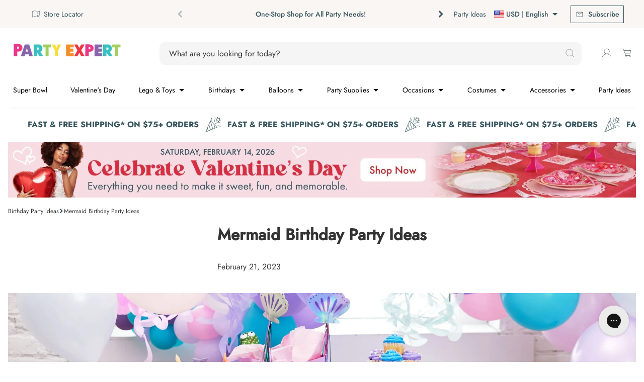

--- FILE ---
content_type: text/html; charset=utf-8
request_url: https://www.party-expert.com/en-us/blogs/birthday-parties/mermaid-birthday-party-ideas
body_size: 110030
content:
<!DOCTYPE html>
<html class="js-noscript" lang="en">
<head>
  
	  <script src="//www.party-expert.com/cdn/shop/files/pandectes-rules.js?v=285926675942708337"></script>
  

  <script async src="https://cdn.rebuyengine.com/onsite/js/rebuy.js?shop=partyexpertballoon.myshopify.com"></script>

  <!-- Google Tag Manager -->
  
    <script>(function(w,d,s,l,i){w[l]=w[l]||[];w[l].push({'gtm.start':
    new Date().getTime(),event:'gtm.js'});var f=d.getElementsByTagName(s)[0],
    j=d.createElement(s),dl=l!='dataLayer'?'&l='+l:'';j.async=true;j.src=
    'https://www.googletagmanager.com/gtm.js?id='+i+dl;f.parentNode.insertBefore(j,f);
    })(window,document,'script','dataLayer','GTM-W36SXB2');</script>
  
  <!-- End Google Tag Manager -->

  
  <!-- Ahrefs Tag -->
  <script src="https://analytics.ahrefs.com/analytics.js" data-key="oCJ3NF/9VRn5qYsmNpRYuQ" async></script>
  <!-- End Ahrefs Tag -->
  

  
    <script>
  window.KiwiSizing = window.KiwiSizing === undefined ? {} : window.KiwiSizing;
  KiwiSizing.shop = "partyexpertballoon.myshopify.com";
  
  
  </script>

  

  
  <link rel="preconnect" href="https://fonts.gstatic.com">
  
  <meta name="viewport" content="width=device-width, initial-scale=1, viewport-fit=cover">
  <meta name="theme-color" content="#34535c">
  
<link rel="shortcut icon" href="//www.party-expert.com/cdn/shop/files/PE_WEBSITE_2018_FAVICON_16x16_v1.png?crop=center&height=32&v=1738581142&width=32" type="image/png">


  <title>Mermaid Birthday Party Ideas | Party Expert</title>
<meta name="description" content="Today we are sharing some amazing mermaid birthday party inspiration! It&#39;s all about mermaids and under the sea party supplies. Let&#39;s discover them together!">
<link rel="canonical" href="https://www.party-expert.com/en-us/blogs/birthday-parties/mermaid-birthday-party-ideas">

  

<meta property="og:site_name" content="Party Expert">
<meta property="og:url" content="https://www.party-expert.com/en-us/blogs/birthday-parties/mermaid-birthday-party-ideas">
<meta property="og:title" content="Mermaid Birthday Party Ideas | Party Expert">
<meta property="og:type" content="article">
<meta property="og:description" content="Today we are sharing some amazing mermaid birthday party inspiration! It&#39;s all about mermaids and under the sea party supplies. Let&#39;s discover them together!"><meta property="og:image" content="http://www.party-expert.com/cdn/shop/articles/mermaid-birthday-blog.jpg?v=1697041138">
  <meta property="og:image:secure_url" content="https://www.party-expert.com/cdn/shop/articles/mermaid-birthday-blog.jpg?v=1697041138">
  <meta property="og:image:width" content="1920">
  <meta property="og:image:height" content="1080"><meta name="twitter:card" content="summary_large_image">
<meta name="twitter:title" content="Mermaid Birthday Party Ideas | Party Expert">
<meta name="twitter:description" content="Today we are sharing some amazing mermaid birthday party inspiration! It&#39;s all about mermaids and under the sea party supplies. Let&#39;s discover them together!">

  <style>
  :root {
    
    --color-primary-default-bg: #34535c;
    --color-primary-hover-bg: #34535c;
    --color-primary-hover-bg-lighter: #000000;
    --color-primary-default-bg-lighter: #ffffff;
    --color-primary-default-bg-darker: #34535c;
    --color-primary-disabled-bg: #e7e7e7;
    --color-primary-default-text: #ffffff;
    --color-primary-darker-text: #333333;
    --color-primary-disabled-text: #4F5557;
    --color-link-default: #34535c;
    --color-link-hover: #34535c;
    --color-link-disabled: #666666;
    --decoration-link: none;

    
    --color-secondary-accent-grey: #f2f2f2;
    --color-secondary-accent-blue: #088488;
    --color-secondary-accent-white: #ffffff;
    --color-secondary-default-text: var(--color-primary-default-bg);
    --color-secondary-hover-border: var(--color-primary-hover-bg);
    --color-secondary-hover-text: var(--color-primary-hover-bg);
    --color-secondary-default-border: var(--color-primary-default-bg);
    --color-secondary-disabled-border: var(--color-primary-disabled-bg);

     
     --color-tertiary: #e7e7e7;
     --color-tertiary-hover: #34535c;
     --color-tertiary-disabled: #2e3031;
     --color-tertiary-text: #8765ac;
     --color-tertiary-text-hover: #5e43a1;
     --color-tertiary-text-disabled: #7a6f9b;
     --decoration-tertiary: none;
     --color-pagination-button: var(--color-primary-default-bg);
  }
</style>

<link rel="preload" href="//www.party-expert.com/cdn/shop/t/1059/assets/jost-regular.woff2?v=116544618924972762801760627771" as="font" type="font/woff2" crossorigin>
  <link rel="preload" href="//www.party-expert.com/cdn/shop/t/1059/assets/jost-medium.woff2?v=44388337638819308501760627770" as="font" type="font/woff2" crossorigin>
  <link rel="preload" href="//www.party-expert.com/cdn/shop/t/1059/assets/raleway-bold.woff2?v=48182769662191271331760628026" as="font" type="font/woff2" crossorigin><script>window.performance && window.performance.mark && window.performance.mark('shopify.content_for_header.start');</script><meta name="google-site-verification" content="wC2Vavir9xCUq17QzEfMogjDoNusfnGYp0myCmFhIy8">
<meta name="google-site-verification" content="_xSVz5qDzB7eL8YkwppHwkN_LKM3BZy7ML38wq2x4Mo">
<meta name="facebook-domain-verification" content="opyklpecr9fbpwi4yt0h0kc05yonrb">
<meta id="shopify-digital-wallet" name="shopify-digital-wallet" content="/7231668290/digital_wallets/dialog">
<meta name="shopify-checkout-api-token" content="cb722b0df29011a2464dc2edaf5dca67">
<link rel="alternate" type="application/atom+xml" title="Feed" href="/en-us/blogs/birthday-parties.atom" />
<link rel="alternate" hreflang="x-default" href="https://www.party-expert.com/blogs/birthday-parties/mermaid-birthday-party-ideas">
<link rel="alternate" hreflang="en-US" href="https://www.party-expert.com/en-us/blogs/birthday-parties/mermaid-birthday-party-ideas">
<link rel="alternate" hreflang="fr-US" href="https://www.party-expert.com/fr-us/blogs/birthday-parties/mermaid-birthday-party-ideas">
<link rel="alternate" hreflang="en-CA" href="https://www.party-expert.com/blogs/birthday-parties/mermaid-birthday-party-ideas">
<link rel="alternate" hreflang="fr-CA" href="https://www.party-expert.com/fr/blogs/birthday-parties/mermaid-birthday-party-ideas">
<script async="async" src="/checkouts/internal/preloads.js?locale=en-US"></script>
<link rel="preconnect" href="https://shop.app" crossorigin="anonymous">
<script async="async" src="https://shop.app/checkouts/internal/preloads.js?locale=en-US&shop_id=7231668290" crossorigin="anonymous"></script>
<script id="apple-pay-shop-capabilities" type="application/json">{"shopId":7231668290,"countryCode":"CA","currencyCode":"USD","merchantCapabilities":["supports3DS"],"merchantId":"gid:\/\/shopify\/Shop\/7231668290","merchantName":"Party Expert","requiredBillingContactFields":["postalAddress","email","phone"],"requiredShippingContactFields":["postalAddress","email","phone"],"shippingType":"shipping","supportedNetworks":["visa","masterCard","amex","discover","interac","jcb"],"total":{"type":"pending","label":"Party Expert","amount":"1.00"},"shopifyPaymentsEnabled":true,"supportsSubscriptions":true}</script>
<script id="shopify-features" type="application/json">{"accessToken":"cb722b0df29011a2464dc2edaf5dca67","betas":["rich-media-storefront-analytics"],"domain":"www.party-expert.com","predictiveSearch":true,"shopId":7231668290,"locale":"en"}</script>
<script>var Shopify = Shopify || {};
Shopify.shop = "partyexpertballoon.myshopify.com";
Shopify.locale = "en";
Shopify.currency = {"active":"USD","rate":"1.2"};
Shopify.country = "US";
Shopify.theme = {"name":"[QAT\/UAT] - Release 1.25.0 Oct 16 - Diff","id":148708491450,"schema_name":"Party Expert","schema_version":"1.25.0","theme_store_id":871,"role":"main"};
Shopify.theme.handle = "null";
Shopify.theme.style = {"id":null,"handle":null};
Shopify.cdnHost = "www.party-expert.com/cdn";
Shopify.routes = Shopify.routes || {};
Shopify.routes.root = "/en-us/";</script>
<script type="module">!function(o){(o.Shopify=o.Shopify||{}).modules=!0}(window);</script>
<script>!function(o){function n(){var o=[];function n(){o.push(Array.prototype.slice.apply(arguments))}return n.q=o,n}var t=o.Shopify=o.Shopify||{};t.loadFeatures=n(),t.autoloadFeatures=n()}(window);</script>
<script>
  window.ShopifyPay = window.ShopifyPay || {};
  window.ShopifyPay.apiHost = "shop.app\/pay";
  window.ShopifyPay.redirectState = null;
</script>
<script id="shop-js-analytics" type="application/json">{"pageType":"article"}</script>
<script defer="defer" async type="module" src="//www.party-expert.com/cdn/shopifycloud/shop-js/modules/v2/client.init-shop-cart-sync_BT-GjEfc.en.esm.js"></script>
<script defer="defer" async type="module" src="//www.party-expert.com/cdn/shopifycloud/shop-js/modules/v2/chunk.common_D58fp_Oc.esm.js"></script>
<script defer="defer" async type="module" src="//www.party-expert.com/cdn/shopifycloud/shop-js/modules/v2/chunk.modal_xMitdFEc.esm.js"></script>
<script type="module">
  await import("//www.party-expert.com/cdn/shopifycloud/shop-js/modules/v2/client.init-shop-cart-sync_BT-GjEfc.en.esm.js");
await import("//www.party-expert.com/cdn/shopifycloud/shop-js/modules/v2/chunk.common_D58fp_Oc.esm.js");
await import("//www.party-expert.com/cdn/shopifycloud/shop-js/modules/v2/chunk.modal_xMitdFEc.esm.js");

  window.Shopify.SignInWithShop?.initShopCartSync?.({"fedCMEnabled":true,"windoidEnabled":true});

</script>
<script>
  window.Shopify = window.Shopify || {};
  if (!window.Shopify.featureAssets) window.Shopify.featureAssets = {};
  window.Shopify.featureAssets['shop-js'] = {"shop-cart-sync":["modules/v2/client.shop-cart-sync_DZOKe7Ll.en.esm.js","modules/v2/chunk.common_D58fp_Oc.esm.js","modules/v2/chunk.modal_xMitdFEc.esm.js"],"init-fed-cm":["modules/v2/client.init-fed-cm_B6oLuCjv.en.esm.js","modules/v2/chunk.common_D58fp_Oc.esm.js","modules/v2/chunk.modal_xMitdFEc.esm.js"],"shop-cash-offers":["modules/v2/client.shop-cash-offers_D2sdYoxE.en.esm.js","modules/v2/chunk.common_D58fp_Oc.esm.js","modules/v2/chunk.modal_xMitdFEc.esm.js"],"shop-login-button":["modules/v2/client.shop-login-button_QeVjl5Y3.en.esm.js","modules/v2/chunk.common_D58fp_Oc.esm.js","modules/v2/chunk.modal_xMitdFEc.esm.js"],"pay-button":["modules/v2/client.pay-button_DXTOsIq6.en.esm.js","modules/v2/chunk.common_D58fp_Oc.esm.js","modules/v2/chunk.modal_xMitdFEc.esm.js"],"shop-button":["modules/v2/client.shop-button_DQZHx9pm.en.esm.js","modules/v2/chunk.common_D58fp_Oc.esm.js","modules/v2/chunk.modal_xMitdFEc.esm.js"],"avatar":["modules/v2/client.avatar_BTnouDA3.en.esm.js"],"init-windoid":["modules/v2/client.init-windoid_CR1B-cfM.en.esm.js","modules/v2/chunk.common_D58fp_Oc.esm.js","modules/v2/chunk.modal_xMitdFEc.esm.js"],"init-shop-for-new-customer-accounts":["modules/v2/client.init-shop-for-new-customer-accounts_C_vY_xzh.en.esm.js","modules/v2/client.shop-login-button_QeVjl5Y3.en.esm.js","modules/v2/chunk.common_D58fp_Oc.esm.js","modules/v2/chunk.modal_xMitdFEc.esm.js"],"init-shop-email-lookup-coordinator":["modules/v2/client.init-shop-email-lookup-coordinator_BI7n9ZSv.en.esm.js","modules/v2/chunk.common_D58fp_Oc.esm.js","modules/v2/chunk.modal_xMitdFEc.esm.js"],"init-shop-cart-sync":["modules/v2/client.init-shop-cart-sync_BT-GjEfc.en.esm.js","modules/v2/chunk.common_D58fp_Oc.esm.js","modules/v2/chunk.modal_xMitdFEc.esm.js"],"shop-toast-manager":["modules/v2/client.shop-toast-manager_DiYdP3xc.en.esm.js","modules/v2/chunk.common_D58fp_Oc.esm.js","modules/v2/chunk.modal_xMitdFEc.esm.js"],"init-customer-accounts":["modules/v2/client.init-customer-accounts_D9ZNqS-Q.en.esm.js","modules/v2/client.shop-login-button_QeVjl5Y3.en.esm.js","modules/v2/chunk.common_D58fp_Oc.esm.js","modules/v2/chunk.modal_xMitdFEc.esm.js"],"init-customer-accounts-sign-up":["modules/v2/client.init-customer-accounts-sign-up_iGw4briv.en.esm.js","modules/v2/client.shop-login-button_QeVjl5Y3.en.esm.js","modules/v2/chunk.common_D58fp_Oc.esm.js","modules/v2/chunk.modal_xMitdFEc.esm.js"],"shop-follow-button":["modules/v2/client.shop-follow-button_CqMgW2wH.en.esm.js","modules/v2/chunk.common_D58fp_Oc.esm.js","modules/v2/chunk.modal_xMitdFEc.esm.js"],"checkout-modal":["modules/v2/client.checkout-modal_xHeaAweL.en.esm.js","modules/v2/chunk.common_D58fp_Oc.esm.js","modules/v2/chunk.modal_xMitdFEc.esm.js"],"shop-login":["modules/v2/client.shop-login_D91U-Q7h.en.esm.js","modules/v2/chunk.common_D58fp_Oc.esm.js","modules/v2/chunk.modal_xMitdFEc.esm.js"],"lead-capture":["modules/v2/client.lead-capture_BJmE1dJe.en.esm.js","modules/v2/chunk.common_D58fp_Oc.esm.js","modules/v2/chunk.modal_xMitdFEc.esm.js"],"payment-terms":["modules/v2/client.payment-terms_Ci9AEqFq.en.esm.js","modules/v2/chunk.common_D58fp_Oc.esm.js","modules/v2/chunk.modal_xMitdFEc.esm.js"]};
</script>
<script>(function() {
  var isLoaded = false;
  function asyncLoad() {
    if (isLoaded) return;
    isLoaded = true;
    var urls = ["https:\/\/app.kiwisizing.com\/web\/js\/dist\/kiwiSizing\/plugin\/SizingPlugin.prod.js?v=330\u0026shop=partyexpertballoon.myshopify.com","\/\/staticw2.yotpo.com\/JToUp6YBrtr6Xqiw6TB2M1nX2XJMYpHXhqvZLclE\/widget.js?shop=partyexpertballoon.myshopify.com","","https:\/\/woolyfeed-tags.nyc3.cdn.digitaloceanspaces.com\/partyexpertballoon.myshopify.com\/9190324703.js?shop=partyexpertballoon.myshopify.com","","","","\/\/backinstock.useamp.com\/widget\/37799_1767156443.js?category=bis\u0026v=6\u0026shop=partyexpertballoon.myshopify.com"];
    for (var i = 0; i < urls.length; i++) {
      var s = document.createElement('script');
      s.type = 'text/javascript';
      s.async = true;
      s.src = urls[i];
      var x = document.getElementsByTagName('script')[0];
      x.parentNode.insertBefore(s, x);
    }
  };
  if(window.attachEvent) {
    window.attachEvent('onload', asyncLoad);
  } else {
    window.addEventListener('load', asyncLoad, false);
  }
})();</script>
<script id="__st">var __st={"a":7231668290,"offset":-18000,"reqid":"6897fd72-d91f-46d4-aaf1-8dee3d54b042-1769320687","pageurl":"www.party-expert.com\/en-us\/blogs\/birthday-parties\/mermaid-birthday-party-ideas","s":"articles-558677852346","u":"9b3b24f145be","p":"article","rtyp":"article","rid":558677852346};</script>
<script>window.ShopifyPaypalV4VisibilityTracking = true;</script>
<script id="captcha-bootstrap">!function(){'use strict';const t='contact',e='account',n='new_comment',o=[[t,t],['blogs',n],['comments',n],[t,'customer']],c=[[e,'customer_login'],[e,'guest_login'],[e,'recover_customer_password'],[e,'create_customer']],r=t=>t.map((([t,e])=>`form[action*='/${t}']:not([data-nocaptcha='true']) input[name='form_type'][value='${e}']`)).join(','),a=t=>()=>t?[...document.querySelectorAll(t)].map((t=>t.form)):[];function s(){const t=[...o],e=r(t);return a(e)}const i='password',u='form_key',d=['recaptcha-v3-token','g-recaptcha-response','h-captcha-response',i],f=()=>{try{return window.sessionStorage}catch{return}},m='__shopify_v',_=t=>t.elements[u];function p(t,e,n=!1){try{const o=window.sessionStorage,c=JSON.parse(o.getItem(e)),{data:r}=function(t){const{data:e,action:n}=t;return t[m]||n?{data:e,action:n}:{data:t,action:n}}(c);for(const[e,n]of Object.entries(r))t.elements[e]&&(t.elements[e].value=n);n&&o.removeItem(e)}catch(o){console.error('form repopulation failed',{error:o})}}const l='form_type',E='cptcha';function T(t){t.dataset[E]=!0}const w=window,h=w.document,L='Shopify',v='ce_forms',y='captcha';let A=!1;((t,e)=>{const n=(g='f06e6c50-85a8-45c8-87d0-21a2b65856fe',I='https://cdn.shopify.com/shopifycloud/storefront-forms-hcaptcha/ce_storefront_forms_captcha_hcaptcha.v1.5.2.iife.js',D={infoText:'Protected by hCaptcha',privacyText:'Privacy',termsText:'Terms'},(t,e,n)=>{const o=w[L][v],c=o.bindForm;if(c)return c(t,g,e,D).then(n);var r;o.q.push([[t,g,e,D],n]),r=I,A||(h.body.append(Object.assign(h.createElement('script'),{id:'captcha-provider',async:!0,src:r})),A=!0)});var g,I,D;w[L]=w[L]||{},w[L][v]=w[L][v]||{},w[L][v].q=[],w[L][y]=w[L][y]||{},w[L][y].protect=function(t,e){n(t,void 0,e),T(t)},Object.freeze(w[L][y]),function(t,e,n,w,h,L){const[v,y,A,g]=function(t,e,n){const i=e?o:[],u=t?c:[],d=[...i,...u],f=r(d),m=r(i),_=r(d.filter((([t,e])=>n.includes(e))));return[a(f),a(m),a(_),s()]}(w,h,L),I=t=>{const e=t.target;return e instanceof HTMLFormElement?e:e&&e.form},D=t=>v().includes(t);t.addEventListener('submit',(t=>{const e=I(t);if(!e)return;const n=D(e)&&!e.dataset.hcaptchaBound&&!e.dataset.recaptchaBound,o=_(e),c=g().includes(e)&&(!o||!o.value);(n||c)&&t.preventDefault(),c&&!n&&(function(t){try{if(!f())return;!function(t){const e=f();if(!e)return;const n=_(t);if(!n)return;const o=n.value;o&&e.removeItem(o)}(t);const e=Array.from(Array(32),(()=>Math.random().toString(36)[2])).join('');!function(t,e){_(t)||t.append(Object.assign(document.createElement('input'),{type:'hidden',name:u})),t.elements[u].value=e}(t,e),function(t,e){const n=f();if(!n)return;const o=[...t.querySelectorAll(`input[type='${i}']`)].map((({name:t})=>t)),c=[...d,...o],r={};for(const[a,s]of new FormData(t).entries())c.includes(a)||(r[a]=s);n.setItem(e,JSON.stringify({[m]:1,action:t.action,data:r}))}(t,e)}catch(e){console.error('failed to persist form',e)}}(e),e.submit())}));const S=(t,e)=>{t&&!t.dataset[E]&&(n(t,e.some((e=>e===t))),T(t))};for(const o of['focusin','change'])t.addEventListener(o,(t=>{const e=I(t);D(e)&&S(e,y())}));const B=e.get('form_key'),M=e.get(l),P=B&&M;t.addEventListener('DOMContentLoaded',(()=>{const t=y();if(P)for(const e of t)e.elements[l].value===M&&p(e,B);[...new Set([...A(),...v().filter((t=>'true'===t.dataset.shopifyCaptcha))])].forEach((e=>S(e,t)))}))}(h,new URLSearchParams(w.location.search),n,t,e,['guest_login'])})(!0,!1)}();</script>
<script integrity="sha256-4kQ18oKyAcykRKYeNunJcIwy7WH5gtpwJnB7kiuLZ1E=" data-source-attribution="shopify.loadfeatures" defer="defer" src="//www.party-expert.com/cdn/shopifycloud/storefront/assets/storefront/load_feature-a0a9edcb.js" crossorigin="anonymous"></script>
<script crossorigin="anonymous" defer="defer" src="//www.party-expert.com/cdn/shopifycloud/storefront/assets/shopify_pay/storefront-65b4c6d7.js?v=20250812"></script>
<script data-source-attribution="shopify.dynamic_checkout.dynamic.init">var Shopify=Shopify||{};Shopify.PaymentButton=Shopify.PaymentButton||{isStorefrontPortableWallets:!0,init:function(){window.Shopify.PaymentButton.init=function(){};var t=document.createElement("script");t.src="https://www.party-expert.com/cdn/shopifycloud/portable-wallets/latest/portable-wallets.en.js",t.type="module",document.head.appendChild(t)}};
</script>
<script data-source-attribution="shopify.dynamic_checkout.buyer_consent">
  function portableWalletsHideBuyerConsent(e){var t=document.getElementById("shopify-buyer-consent"),n=document.getElementById("shopify-subscription-policy-button");t&&n&&(t.classList.add("hidden"),t.setAttribute("aria-hidden","true"),n.removeEventListener("click",e))}function portableWalletsShowBuyerConsent(e){var t=document.getElementById("shopify-buyer-consent"),n=document.getElementById("shopify-subscription-policy-button");t&&n&&(t.classList.remove("hidden"),t.removeAttribute("aria-hidden"),n.addEventListener("click",e))}window.Shopify?.PaymentButton&&(window.Shopify.PaymentButton.hideBuyerConsent=portableWalletsHideBuyerConsent,window.Shopify.PaymentButton.showBuyerConsent=portableWalletsShowBuyerConsent);
</script>
<script data-source-attribution="shopify.dynamic_checkout.cart.bootstrap">document.addEventListener("DOMContentLoaded",(function(){function t(){return document.querySelector("shopify-accelerated-checkout-cart, shopify-accelerated-checkout")}if(t())Shopify.PaymentButton.init();else{new MutationObserver((function(e,n){t()&&(Shopify.PaymentButton.init(),n.disconnect())})).observe(document.body,{childList:!0,subtree:!0})}}));
</script>
<link id="shopify-accelerated-checkout-styles" rel="stylesheet" media="screen" href="https://www.party-expert.com/cdn/shopifycloud/portable-wallets/latest/accelerated-checkout-backwards-compat.css" crossorigin="anonymous">
<style id="shopify-accelerated-checkout-cart">
        #shopify-buyer-consent {
  margin-top: 1em;
  display: inline-block;
  width: 100%;
}

#shopify-buyer-consent.hidden {
  display: none;
}

#shopify-subscription-policy-button {
  background: none;
  border: none;
  padding: 0;
  text-decoration: underline;
  font-size: inherit;
  cursor: pointer;
}

#shopify-subscription-policy-button::before {
  box-shadow: none;
}

      </style>

<script>window.performance && window.performance.mark && window.performance.mark('shopify.content_for_header.end');</script><style>
  /*
    ------------------------------
    Jost
    ------------------------------
  */

  /* Light */
  @font-face {
    font-family: 'Jost Light';
    font-style: normal;
    font-weight: 300;
    font-display: swap;
    src: url("//www.party-expert.com/cdn/shop/t/1059/assets/jost-light.woff2?v=42311408594220060861760627768") format('woff2'),
      url("//www.party-expert.com/cdn/shop/t/1059/assets/jost-light.woff?v=160893996012444496981760627768") format('woff');
      url("//www.party-expert.com/cdn/shop/t/1059/assets/jost-light.ttf?v=48557700282951298831760627767") format('ttf');
  }

  /* Normal (Regular) */
  @font-face {
    font-family: 'Jost Regular';
    font-style: normal;
    font-weight: 400;
    font-display: swap;
    src: url("//www.party-expert.com/cdn/shop/t/1059/assets/jost-regular.woff2?v=116544618924972762801760627771") format('woff2'),
      url("//www.party-expert.com/cdn/shop/t/1059/assets/jost-regular.woff?v=113604717249040089051760627771") format('woff');
      url("//www.party-expert.com/cdn/shop/t/1059/assets/jost-regular.ttf?v=132992617034995066121760627770") format('ttf');
  }

  /* Medium */
  @font-face {
    font-family: 'Jost Medium';
    font-style: normal;
    font-weight: 500;
    font-display: swap;
    src: url("//www.party-expert.com/cdn/shop/t/1059/assets/jost-medium.woff2?v=44388337638819308501760627770") format('woff2'),
      url("//www.party-expert.com/cdn/shop/t/1059/assets/jost-medium.woff?v=26037546578571409811760627769") format('woff');
      url("//www.party-expert.com/cdn/shop/t/1059/assets/jost-medium.ttf?v=163855010180981257901760627769") format('ttf');
  }

  /* Bold */
  @font-face {
    font-family: 'Jost Bold';
    font-style: normal;
    font-weight: 700;
    font-display: swap;
    src: url("//www.party-expert.com/cdn/shop/t/1059/assets/jost-bold.woff2?v=182367086042551434941760627767") format('woff2'),
      url("//www.party-expert.com/cdn/shop/t/1059/assets/jost-bold.woff?v=94266641157110611761760627766") format('woff');
      url("//www.party-expert.com/cdn/shop/t/1059/assets/jost-bold.ttf?v=92821212282746818381760627766") format('ttf');
  }

  /*
    ------------------------------
    Raleway
    ------------------------------
  */
  @font-face {
    font-family: 'Raleway Bold';
    font-style: normal;
    font-weight: 700;
    font-display: swap;
    src: url("//www.party-expert.com/cdn/shop/t/1059/assets/raleway-bold.woff2?v=48182769662191271331760628026") format('woff2'),
      url("//www.party-expert.com/cdn/shop/t/1059/assets/raleway-bold.woff?v=42815698253232065531760628026") format('woff');
      url("//www.party-expert.com/cdn/shop/t/1059/assets/raleway-bold.ttf?v=78917457973149029511760628025") format('ttf');
  }
</style>
<script>document.documentElement.classList.remove('js-noscript');</script>
  <script>
(function(theme) {
  // 1. Shop
  theme.shop = {
    address: {"first_name":null,"address1":"1775 Rue John-Molson","phone":"438-771-7224","city":"Laval","zip":"H7T 0R3","province":"Quebec","country":"Canada","last_name":null,"address2":"","company":"Party Expert Group Inc.","latitude":45.5476513,"longitude":-73.798102,"name":"","country_code":"CA","province_code":"QC"},
    currency: "CAD",
    moneyFormat: "${{amount}}",
    moneyWithCurrencyFormat: "${{amount}} USD",
    domain: "www.party-expert.com",
    locale: "en",
    name: "Party Expert",
    url: "https:\/\/www.party-expert.com",
    subscriptionPolicyUrl: null,
    country: "US",
    stores: {
        14212956226: {"name":"Party Expert - Galerie Laval","id":14212956226,"address":{"address1":"1633 boul. Le Corbusier","address2":"","city":"Laval","country":"Canada","country_code":"CA","latitude":45.5642483,"longitude":-73.72939459999998,"name":"Party Expert - Laval","phone":"450-687-7678","province":"Québec","province_code":"QC","zip":"H7S 1Z3"},"latitude":45.5642483,"longitude":-73.72939459999998,"status":1,"hours":{"0":{"open":"10","close":"17"},"1":{"open":"10","close":"18"},"2":{"open":"10","close":"18"},"3":{"open":"10","close":"18"},"4":{"open":"10","close":"21"},"5":{"open":"10","close":"21"},"6":{"open":"9","close":"17"}},"prep_time":4,"store_details_link":"https://www.party-expert.com/pages/party-expert-galeries-laval-party-store-in-laval-qc-store-details"},
        14642020418: {"name":"Party Expert - Promenades Saint-Bruno","id":14642020418,"address":{"address1":"1233 Bd des Promenades","address2":"","city":"Saint-Bruno-de-Montarville","country":"Canada","country_code":"CA","latitude":45.4996127,"longitude":-73.3788775,"name":"Party Expert - Promenades Saint-Bruno","phone":"450-690-3400","province":"Québec","province_code":"QC","zip":"J3V 6H1"},"latitude":45.4996127,"longitude":-73.3788775,"status":1,"hours":{"0":{"open":"10","close":"17"},"1":{"open":"10","close":"18"},"2":{"open":"10","close":"18"},"3":{"open":"10","close":"18"},"4":{"open":"10","close":"21"},"5":{"open":"10","close":"21"},"6":{"open":"9","close":"17"}},"prep_time":4,"store_details_link":"https://www.party-expert.com/pages/party-expert-st-bruno-party-store-in-st-bruno-de-montarville-qc-store-details"},
        14642053186: {"name":"Party Expert - Dollard Des Ormeaux","id":14642053186,"address":{"address1":"3357 Boul. Des Sources","address2":"","city":"Dollard-Des Ormeaux","country":"Canada","country_code":"CA","latitude":45.4866102,"longitude":-73.7976741,"name":"Party Expert - Dollard Des Ormeaux","phone":"514-542-4060","province":"Québec","province_code":"QC","zip":"H9B 1Z8"},"latitude":45.4866102,"longitude":-73.7976741,"status":1,"hours":{"0":{"open":"10","close":"17"},"1":{"open":"10","close":"18"},"2":{"open":"10","close":"18"},"3":{"open":"10","close":"18"},"4":{"open":"10","close":"21"},"5":{"open":"10","close":"21"},"6":{"open":"9","close":"17"}},"prep_time":4,"store_details_link":"https://www.party-expert.com/pages/party-expert-ddo-party-store-in-dollard-des-ormeaux-qc-store-details"},
        14642118722: {"name":"Party Expert - Lachenaie","id":14642118722,"address":{"address1":"360 Mnt des Pionniers","address2":"","city":"Terrebonne","country":"Canada","country_code":"CA","latitude":45.7104284,"longitude":-73.512115,"name":"Party Expert - Lachenaie","phone":"450-585-8888","province":"Québec","province_code":"QC","zip":"J6V 1S6"},"latitude":45.7104284,"longitude":-73.512115,"status":1,"hours":{"0":{"open":"10","close":"17"},"1":{"open":"10","close":"18"},"2":{"open":"10","close":"18"},"3":{"open":"10","close":"18"},"4":{"open":"10","close":"21"},"5":{"open":"10","close":"21"},"6":{"open":"9","close":"17"}},"prep_time":4,"store_details_link":"https://www.party-expert.com/pages/party-expert-lachenaie-party-store-in-terrebonne-qc"},
        14642151490: {"name":"Party Expert - Québec","id":14642151490,"address":{"address1":"4825 Boul. Pierre-Bertrand","address2":"","city":"Québec","country":"Canada","country_code":"CA","latitude":46.8321085,"longitude":-71.2810988,"name":"Party Expert - Québec","phone":"418-626-5126","province":"Québec","province_code":"QC","zip":"G2K 0N2"},"latitude":46.8321085,"longitude":-71.2810988,"status":1,"hours":{"0":{"open":"10","close":"17"},"1":{"open":"10","close":"18"},"2":{"open":"10","close":"18"},"3":{"open":"10","close":"18"},"4":{"open":"10","close":"21"},"5":{"open":"10","close":"21"},"6":{"open":"9","close":"17"}},"prep_time":4,"store_details_link":"https://www.party-expert.com/pages/party-expert-quebec-party-store-in-quebec-city-qc"},
        14642184258: {"name":"Party Expert - Terrebonne","id":14642184258,"address":{"address1":"1185 boul. Moody","address2":"","city":"Terrebonne","country":"Canada","country_code":"CA","latitude":45.7043693,"longitude":-73.64768040000001,"name":"Party Expert - Terrebonne","phone":"450-471-5605","province":"Québec","province_code":"QC","zip":"J6W 3Z5"},"latitude":45.7043693,"longitude":-73.64768040000001,"status":1,"hours":{"0":{"open":"10","close":"17"},"1":{"open":"10","close":"18"},"2":{"open":"10","close":"18"},"3":{"open":"10","close":"18"},"4":{"open":"10","close":"21"},"5":{"open":"10","close":"21"},"6":{"open":"9","close":"17"}},"prep_time":4,"store_details_link":"https://www.party-expert.com/pages/party-expert-galeries-terrebonne-party-store-in-terrebonne-qc-store-details"},
        14642217026: {"name":"Party Expert - Montreal","id":14642217026,"address":{"address1":"1022 Rue du Marché Central","address2":"Marché Central","city":"Montreal","country":"Canada","country_code":"CA","latitude":45.53415,"longitude":-73.65571,"name":"Party Expert - Montreal","phone":"514-384-8880","province":"Québec","province_code":"QC","zip":"H4N 3K1"},"latitude":45.53415,"longitude":-73.65571,"status":1,"hours":{"0":{"open":"10","close":"17"},"1":{"open":"10","close":"18"},"2":{"open":"10","close":"18"},"3":{"open":"10","close":"18"},"4":{"open":"10","close":"21"},"5":{"open":"10","close":"21"},"6":{"open":"9","close":"17"}},"prep_time":4,"store_details_link":"https://www.party-expert.com/pages/store-details-marche-central"},
        14642249794: {"name":"Party Expert - Ste-Thérèse","id":14642249794,"address":{"address1":"170 Bd du Curé-Labelle","address2":"","city":"Sainte-Thérèse","country":"Canada","country_code":"CA","latitude":45.6426332,"longitude":-73.8339212,"name":"Party Expert - Ste-Thérèse","phone":"450-437-2999","province":"Québec","province_code":"QC","zip":"J7E 2X5"},"latitude":45.6426332,"longitude":-73.8339212,"status":1,"hours":{"0":{"open":"10","close":"17"},"1":{"open":"10","close":"18"},"2":{"open":"10","close":"18"},"3":{"open":"10","close":"18"},"4":{"open":"10","close":"21"},"5":{"open":"10","close":"21"},"6":{"open":"9","close":"17"}},"prep_time":4,"store_details_link":"https://www.party-expert.com/pages/party-expert-ste-therese-party-store-in-sainte-therese-qc-store-details"},
        19399245890: {"name":"Party Expert - St-Jérôme","id":19399245890,"address":{"address1":"1115 Boulevard Jean-Baptiste-Rolland Ouest","address2":"Méga Centre St-Jérome","city":"Saint-Jérôme","country":"Canada","country_code":"CA","latitude":45.77175,"longitude":-74.01968,"name":"Party Expert - St-Jérome","phone":"450-660-0774","province":"Québec","province_code":"QC","zip":"J7Y 4Y7"},"latitude":45.77175,"longitude":-74.01968,"status":1,"hours":{"0":{"open":"10","close":"17"},"1":{"open":"10","close":"18"},"2":{"open":"10","close":"18"},"3":{"open":"10","close":"18"},"4":{"open":"10","close":"21"},"5":{"open":"10","close":"21"},"6":{"open":"9","close":"17"}},"prep_time":4,"store_details_link":"https://www.party-expert.com/pages/party-expert-st-jerome-party-store-in-st-jerome-qc-store-details"},
        75095408826: {"name":"Party Expert - Brossard","id":75095408826,"address":{"address1":"9650 Boul. Leduc","address2":"Suite 5, Quartier DIX30","city":"Brossard","country":"Canada","country_code":"CA","latitude":45.440980,"longitude":-73.435593,"name":"Party Expert - Brossard","phone":"450-673-0722","province":"Québec","province_code":"QC","zip":"J4Y 0B3"},"latitude":45.440980,"longitude":-73.435593,"status":1,"hours":{"0":{"open":"10","close":"17"},"1":{"open":"10","close":"18"},"2":{"open":"10","close":"18"},"3":{"open":"10","close":"18"},"4":{"open":"10","close":"21"},"5":{"open":"10","close":"21"},"6":{"open":"9","close":"17"}},"prep_time":4,"store_details_link": "https://www.party-expert.com/pages/party-expert-dix30-party-store-in-brossard-qc"},
    },
    default_location_id: '19399639106',
    
  };

  // 2. Template
  theme.template = {
    name: "article",
    suffix: null
  };

  // 3. Locales
  theme.locales = {
    "en": {
      general: {
        pagination: {
          load_more: "Show more products",
          next: "Next page",
          of_pages: "of {total}",
          page_label: "Page",
          previous: "Previous page",
        },
      },
      accessibility: {
        modal: {
          close: "Close menu",
        },
        sliders: {
          previous: "Previous",
          next: "Next",
          skip: "Skip carousel",
          skipped: "Carousel skipped",
        },
      },
      onboarding: {
        product: {
          title: "Product title",
        },
      },
      collections: {
        general: {
          items_with_count: "No products | {n} product | {n} products",
        },
      },
      filters: {
        range: {
          from: "From",
          to: "To",
        },
        results: {
          empty: "Sorry, there are no results.",
          count: "No results | {n} result | {n} results",
        },
        sorting: {
          title: "Sort by",
        },
        toolbar: {
          active_filters: "Active Filters",
          clear_all: "Clear All",
          remove_active_value: "Remove filter: {label}",
          submit: "Filter",
        },
      },
      product: {
        cta: {
          in_store_only: "In Store Only",
          notify_me: "Notify Me",
          notify_me_available: "Notify Me when Available",
          invalid_quantity: "Select quantity",
          added_to_cart: "Product Added",
          add_to_cart: "Add to cart",
          out_of_stock: "Out of stock",
          select_size: "Select Size",
        },
        alerts: {
          success: "Product successfully added to cart",
          error: "Product could not be added to cart: {error}",
        },
        availability: {
          in_stock: "In stock",
          sold_out: "Sold out",
          check_availability: "Store Availability"
        },
        form: {
          add_selling_plan_to_cart: "Add subscription to cart",
          add_to_cart: "Add to cart",
          error_message: "Product could not be added to cart: {error}",
          quantity_label: "Quantity",
          quantity_increase: "Increase quantity",
          quantity_decrease: "Decrease quantity",
          success_message: "Product successfully added to cart",
          variant_label: "Variant",
        },
        option: {
          legend: "{name}",
        },
        pricing: {
          starting_at: "Starting at",
          compare_at_price: "Compare at",
          sale_price: "Sale price",
          regular_price: "Regular price",
          per_delivery_price: "per delivery",
          selling_plan_price: "Subscription price",
          title: "Price",
        },
        selling_plans: {
          free: "free",
          one_time_purchase: "One-time purchase",
          payments: "Every payment {price} | First payment {adjusted_price}, then {price} | First {n} payments {adjusted_price} each, then {price}",
          policy_link: "View subscription policy",
          purchase_options: "Purchase Options",
          selling_plan_label: "Selling Plans",
        },
        change_size: "Change Size",
        select_size: "Select Size",
        quantity_in_cart: "All available quantity in cart",
        quantity: {
          decrease: "Decrease Quantity",
          increase: "Increase Quantity",
        },
        notify_me_ada: "Notify me when {title} is back in stock",
        items_available: "items available",
        not_available_in_store: "0 available in store",
        sets: {
          select_specific_product: "Select {title}",
          warning: "Please select a product before adding to cart",
          warning_short: "Please select a product",
          warning_unselected_option: "Select a Size before Add to cart",
        }
      },
      collections: {
        general: {
          items_with_count: "No products | {count} | {count}",
          items_loaded: "Viewing {current_count} of {count_total}",
        },
      },
      filter_toolbar: {
        remove_current_refinement: "Remove filter: {name}",
        show_toolbar_ada:  "Show Filters",
        hide_toolbar_ada:  "Hide Filters",
        facet_title: "Filter by {filter}",
        refinement_count: "No products | {count} product | {count} products",
      },
      sort_toolbar: {
        title: "Sort by",
        "asc": {
          title: "Name A-Z",
          price: "Price low to high",
          price_ratio: "Largest discount",
          vendor: "Vendor A-Z",
          published_at: "Oldest",
        },
        "desc": {
          price: "Price high to low",
          title: "Name Z-A",
          vendor: "Vendor Z-A",
          published_at: "Newest",
          recently_ordered_count: "Popularity",
        }
      },
      cart: {
        form: {
          checkout: "Check out",
          continue_shopping: "Continue shopping",
          note_label: "Add a note to your order",
          price_heading: "Price",
          product_heading: "Product",
          quantity_heading: "Quantity",
          total_heading: "Total",
          update: "Update",
        },
        general: {free_shipping: "You get free shipping!* | Spend {n} more and get free shipping!* | Spend {n} more and get free shipping!*"
        },
        line_item: {
          discount: "Discount",
          discounted_line_price: "Sale price",
          discounted_price: "Sale price",
          final_line_price: "Regular price",
          final_price: "Regular price",
          inflate_balloon_property: "Inflate Balloon",
          original_line_price: "Compare at",
          original_price: "Compare at",
          quantity_label: "Quantity",
          remove: "Remove",
          remove_aria: "Remove {title}",
          sku: "SKU:",
        },
        pickup: {summary: "Pickup – No items from {store} | Pickup – {n} Item from {store} | Pickup – {n} Items from {store}",
          estimate_label: "Ready to pickup by",
          estimate_value: "{date} at {time}",
        },
        totals: {
          
          shipping_taxes: "Taxes and \u003ca href=\"\/en-us\/policies\/shipping-policy\"\u003eshipping\u003c\/a\u003e calculated at checkout",
          subtotal: "Subtotal",
        }
      },
      customer: {
        addresses: {
          add: "Add Address",
          add_new: "Add a New Address",
          address1: "Address",
          address2: "Apartment, suite, etc.",
          cancel: "Cancel",
          delete_confirm: "Are you sure you wish to delete this address?",
          city: "City",
          company: "Company",
          country: "Country",
          edit_address: "Edit address",
          first_name: "First name",
          last_name: "Last name",
          phone: "Phone Number",
          province: "Province",
          set_default: "Set as default address",
          update: "Edit Address",
          zip: "Postal\/Zip Code",
        },
      },
      search: {
        general: {
          results_with_count: "No results for \"{terms}\" | {n} result for \"{terms}\" | {n} results for \"{terms}\"",
        },
        clear: "Clear search",
        input_aria: "Type to search. Navigate forward to hear suggestions",
        label: "What are you looking for today?",
        loading: "Loading",
        no_result: "There is no result for {terms}. Please try with different search terms",
        placeholder: "What are you looking for today?",
        see_all: "See all results for \"{terms}\"",
        
        see_all_products_count: "No products found | See product ({n}) | See all products ({n})",
        
        status: "{n} results | {n} result: {types} | {n} results: {types}",
        status_labels: {
          
          articles: "{n} articles | {n} article | {n} articles",
          
          collections: "{n} categories | {n} category | {n} categories",
          
          pages: "{n} pages | {n} page | {n} pages",
          
          products: "{n} products | {n} product | {n} products",
          
          queries: "{n} suggestions | {n} suggestion | {n} suggestions",
        },
        submit: "Search",
        titles: {
          queries: "Suggestions",
          collections: "Categories",
          products: "Products for {terms}",
          articles: "Articles",
          pages: "Pages",
          recent_searches: "Recent Searches",
          popular_searches: "Popular Searches",
          popular_products: "Popular Products",
        },
        cancel: "Cancel",
        remove: "Remove",
        no_results_html: "\u003cul\u003e\u003cli\u003eDouble check your spelling\u003c\/li\u003e\u003cli\u003eUse fewer keywords\u003c\/li\u003e\u003cli\u003eSearch for less specific item\u003c\/li\u003e\u003cli\u003eTry some other popular searches below\u003c\/li\u003e\u003c\/ul\u003e",
        product: {
          sku: "SKU: {sku}",
        },
      },
      store_locator: {
        change_store: "Change Store",
        header: "Store Locator",
        stores_near: "Store locations near",
        stores_near_you: "Store locations near you",
        results: "Results",
        set_radius: "Set Search Radius",
        all_stores: "Check all stores",
        no_stores: "Uh oh! We don’t have any stores near you… yet 😉. Good news though — you can still shop online and enjoy fast, reliable shipping right to your door!",
        form: {
          enter_address: "Enter Your Address",
          enter_city: "Enter your city or postal code",
          indicate_place: "Indicate a place",
          input_label: "Entre city or postal code",
          limit_label: "Results",
          radius_label: "Radius",
          search_button: "Search",
          user_location: "Use my location",
        },
      },
      bopis: {
        show_store_business_hours_ada: "{name} show business hours",
        hide_store_business_hours_ada: "{name} hide business hours",
        view_store_details_ada: "{name} store details",
        selected_store_ada: "{name} my store",
        select_store_ada: "{name} set as my store",
        store_details: "View Details",
        hide_schedule: "Hide Schedule",
        see_schedule: "See Schedule",
        schedule: "Schedule",
        my_store: "My Store",
        your_store: "Your Pickup Store",
        set_store: "Select my store",
        in_stock: "{n} in stock",
        loading: "Loading...",
        title: "Change store",
        close: "Close store locator",
        how_it_works: "How it works?",
        hide_map: "Hide Map",
        show_map: "Show Map",
        search: "Search for stores near me:",
        header: {
          open_store_details: "Open store details",
          open_store_locator: "Open store locator",
          store_locator: "Your store:",
        },
      },
      back_in_stock: {
        modal: {
          title: "Email Me when Available",
          subtitle: "Register your email address below to receive an email as soon as this becomes available again.",
          input_placeholder: "Email Address",
          success_btn: "Email Me when Available",
          error_message: "You have already registered for a notification for that item.",
          success_message: "Your notification has been registered",
          terms: "We'll notify you when this product is in stock. We don't share your address with anybody else.",
        },
      },
      product_tile: {
        redirect: "Go to {title} product details page",
        product_redirect: "Go to product page for: {product}",yotpo_rating: "Rated {rating} out of 5 - {count} review | Rated {rating} out of 5 - {count} reviews",
        store_inventory_in_stock: "In stock",
        store_inventory_low_stock: "Low stock",
        store_inventory_oos: "Out of stock",
        store_inventory_at: "at",
        store_inventory_online: "online",
        add_to_cart: "Add to cart: {title}",
        close_quick_add: "Close quick add",
      },
      wishlist: {
        heading: "My Wishlist",
        no_items: "No items in your wishlist",
        actions: {
          add_to_cart: "Add to Cart",
          remove: "Remove",
          add: "Add to wishlist",
        },
        modal: {
          header: "Log in to add to your wishlist!",
          login_signup: "Login \/ Sign Up",
          stay: "Stay Here",
        },
        product: {
          unavailable_at_store: "Item is out of stock at your selected location",
        },
      },
      megamenu: {
        shop_all: "Shop All",
      },
      countdown: {
        timer: {
          days: "days",
          day: "day",
          hours: "hours",
          hours_abbr: "hrs",
          minutes: "minutes",
          min_abbr: "min",
          seconds:  "sec",
        },
      },
      responsive_promo_banner: {
        copy_code: "Copy Code",
        copied: "Copied!",
      },
    },
  };

  // 4. Cart Object
  
    theme.cart = {
      currency: "USD",
      item_count: 0,
      total_price: 0,
      items: [],
    };
  

  // 5. Customer
  theme.customer =null;

  // 6. Current Object
  theme.product = null;
  
  
    theme.collection = null;
  
  
  theme.search = {
    terms: '',
    default_sort_by: 'relevance',
    sort_by: 'relevance',
  };
  theme.page = null;

  // 7. Routes
  theme.routes = {
    rootUrl: "\/en-us",
    accountUrl: "\/en-us\/account",
    accountLoginUrl: "https:\/\/www.party-expert.com\/customer_authentication\/redirect?locale=en\u0026region_country=US",
    accountLogoutUrl: "\/en-us\/account\/logout",
    accountRegisterUrl: "https:\/\/account.party-expert.com?locale=en",
    accountAddressesUrl: "\/en-us\/account\/addresses",
    collectionsUrl: "\/en-us\/collections",
    allProductsCollectionUrl: "\/en-us\/collections\/all",
    searchUrl: "\/en-us\/search",
    cartUrl: "\/en-us\/cart",
    cartAddUrl: "\/en-us\/cart\/add",
    cartChangeUrl: "\/en-us\/cart\/change",
    cartClearUrl: "\/en-us\/cart\/clear",
    productRecommendationsUrl: "\/en-us\/recommendations\/products",
    productsUrl: "\/en-us\/products",
    wishListUrl: "\/en-us\/account?view=wishlist",
  };

  // 8. Settings
  theme.settings = {
    enableCustomSearchAttributes: true,
    enableStoreLocator: true,
    yotpoReviewsAppID: "JToUp6YBrtr6Xqiw6TB2M1nX2XJMYpHXhqvZLclE",
    continueShoppingUrl: "\/en-us\/collections\/all",
    maxQuantity: 100,
    productImageSize: "800x800",
    productsLimit: 48,
    quantityStep: 1,
    responsiveSizes: ["352","832","1200","1920"],
    gmapsApiKey: "AIzaSyC-rulfvkagg8-SBQZJB0wmyI_y_FexEn8",
    defaultMapLocation: "45.533968, -73.656381",
    storeLocatorRadii: ["25","50","100"],
    storeLocatorLimits: ["25","50","75","100"],
    bopisUrl: null,
    hiddenLineItemIds: [ // TODO: Create theme setting for hidden items
      41862768230555, // Inflate balloon variant ID
    ],
    products_page_size: 48,
    results_page_size: 48,
    querySuggestionsIndex: "shopify_enproducts_query_suggestions",
    collectionsIndex: "shopify_encollections",
    bopisActive: false,
    flippReebeeCatalog: {
      accessToken: "9743a32bb1ae30a7b488d8b2402922d6",
      merchantId: "6077",
      merchantNameIdentifier: "partyexpert",
    },
    bisEnabled: true,
    applyThemeStylesToMiniSearch: true,
    hideCartToast: true,
  };

  // 9. Localization
  theme.localization = {
    country: {
      currency: {
        iso_code: "USD",
        name: "United States Dollar",
        symbol: "$",
      },
      iso_code: "US",
      name: "United States",
      unit_system: "imperial",
    },
    language: {
      endonym_name: "English",
      iso_code: "en",
      name: "English",
      primary: true,
      root_url: "\/en-us",
    },
  };

})(window.theme = window.theme || {});
</script>

  


  <script src="//www.party-expert.com/cdn/shop/t/1059/assets/theme.ae590217.bundle.min.js" type="module" crossorigin="anonymous"></script>
  <link rel="modulepreload" href="//www.party-expert.com/cdn/shop/t/1059/assets/Factory.18df3110.chunk.min.js" crossorigin="anonymous">
  <link href="//www.party-expert.com/cdn/shop/t/1059/assets/theme.d39f5384.asset.min.css" rel="stylesheet" type="text/css" media="all" />




  <script src="//www.party-expert.com/cdn/shop/t/1059/assets/article.15875151.bundle.min.js" type="module" crossorigin="anonymous"></script>
  <link href="//www.party-expert.com/cdn/shop/t/1059/assets/article.c9b71d61.asset.min.css" rel="stylesheet" type="text/css" media="all" />



  <script>!function(s,a,e,v,n,t,z){if(s.saq)return;n=s.saq=function(){n.callMethod?n.callMethod.apply(n,arguments):n.queue.push(arguments)};if(!s._saq)s._saq=n;n.push=n;n.loaded=!0;n.version='1.0';n.queue=[];t=a.createElement(e);t.async=!0;t.src=v;z=a.getElementsByTagName(e)[0];z.parentNode.insertBefore(t,z)}(window,document,'script','https://tags.srv.stackadapt.com/events.js');saq('ts', 'Bj370Y96C9FiqpTX1f7Ggg');</script>
  <script>!function(s,a,e,v,n,t,z){if(s.saq)return;n=s.saq=function(){n.callMethod?n.callMethod.apply(n,arguments):n.queue.push(arguments)};if(!s._saq)s._saq=n;n.push=n;n.loaded=!0;n.version='1.0';n.queue=[];t=a.createElement(e);t.async=!0;t.src=v;z=a.getElementsByTagName(e)[0];z.parentNode.insertBefore(t,z)}(window,document,'script','https://tags.srv.stackadapt.com/events.js');saq('ts', 'Bj370Y96C9FiqpTX1f7Ggg');</script>
  <script>
  !function(s,a,e,v,n,t,z){if(s.saq)return;n=s.saq=function(){n.callMethod?n.callMethod.apply(n,arguments):n.queue.push(arguments)};if(!s._saq)s._saq=n;n.push=n;n.loaded=!0;n.version='1.0';n.queue=[];t=a.createElement(e);t.async=!0;t.src=v;z=a.getElementsByTagName(e)[0];z.parentNode.insertBefore(t,z)}(window,document,'script','https://tags.srv.stackadapt.com/events.js');saq('ts','Bj370Y96C9FiqpTX1f7Ggg', { 'shopify': 'purchase_completed', 'revenue':'', 'order_id':'' });
  </script>

  <script type="text/javascript">
      (function(c,l,a,r,i,t,y){
          c[a]=c[a]||function(){(c[a].q=c[a].q||[]).push(arguments)};
          t=l.createElement(r);t.async=1;t.src="https://www.clarity.ms/tag/"+i;
          y=l.getElementsByTagName(r)[0];y.parentNode.insertBefore(t,y);
      })(window, document, "clarity", "script", "rsxyl8x9gf");
  </script>
<!-- BEGIN app block: shopify://apps/pandectes-gdpr/blocks/banner/58c0baa2-6cc1-480c-9ea6-38d6d559556a -->
  
    
      <!-- TCF is active, scripts are loaded above -->
      
        <script>
          if (!window.PandectesRulesSettings) {
            window.PandectesRulesSettings = {"store":{"id":7231668290,"adminMode":false,"headless":false,"storefrontRootDomain":"","checkoutRootDomain":"","storefrontAccessToken":""},"banner":{"revokableTrigger":false,"cookiesBlockedByDefault":"0","hybridStrict":false,"isActive":true},"geolocation":{"brOnly":true,"caOnly":true,"chOnly":false,"euOnly":true,"jpOnly":false,"thOnly":false,"canadaOnly":true,"canadaLaw25":true,"canadaPipeda":true,"globalVisibility":false},"blocker":{"isActive":true,"googleConsentMode":{"isActive":false,"id":"","analyticsId":"","adStorageCategory":4,"analyticsStorageCategory":2,"functionalityStorageCategory":1,"personalizationStorageCategory":1,"securityStorageCategory":0,"customEvent":true,"redactData":true,"urlPassthrough":false},"facebookPixel":{"isActive":true,"id":"301459934262467","ldu":true},"microsoft":{},"clarity":{},"rakuten":{"isActive":true,"cmp":true,"ccpa":true},"defaultBlocked":0,"patterns":{"whiteList":[],"blackList":{"1":["(google-analytics.com/analytics.js|googletagmanager.com/gtag/js\\?id=UA|googletagmanager.com/gtag/js\\?id=G)","https://www.clarity.ms/tag"],"2":["https://js.smile.io"],"4":["connect.facebook.net/en_US","https://static.klaviyo.com/onsite/js/klaviyo.js","https://s.pinimg.com/ct/core.js","https://s.adroll.com/j/","googletagmanager.com/gtag/js\\?id=AW","https://analytics.tiktok.com/i18n/pixel/sdk.js","(https://static.ads-twitter.com/uwt.js|https://static.ads-twitter.com/oct.js)"],"8":[]},"iframesWhiteList":[],"iframesBlackList":{"1":[],"2":[],"4":[],"8":[]},"beaconsWhiteList":[],"beaconsBlackList":{"1":[],"2":[],"4":[],"8":[]}}}};
            const rulesScript = document.createElement('script');
            window.PandectesRulesSettings.auto = true;
            rulesScript.src = "https://cdn.shopify.com/extensions/019bed03-b206-7ab3-9c8b-20b884e5903f/gdpr-243/assets/pandectes-rules.js";
            const firstChild = document.head.firstChild;
            document.head.insertBefore(rulesScript, firstChild);
          }
        </script>
      
      <script>
        
          window.PandectesSettings = {"store":{"id":7231668290,"plan":"enterprise","theme":"Release 1.24.0 PEX (Oct 3)","primaryLocale":"en","adminMode":false,"headless":false,"storefrontRootDomain":"","checkoutRootDomain":"","storefrontAccessToken":""},"tsPublished":1759861126,"declaration":{"showPurpose":false,"showProvider":false,"showDateGenerated":false},"language":{"unpublished":[],"languageMode":"Multilingual","fallbackLanguage":"en","languageDetection":"locale","languagesSupported":["fr"]},"texts":{"managed":{"headerText":{"en":"We respect your privacy","fr":"Nous respectons votre vie privée"},"consentText":{"en":"We and our partners use cookies to personalize content and enhance your browsing experience. By clicking “Accept,” you consent to cookies. To adjust settings, click “Preferences.” See our Privacy Policy for more details or to change preferences. ","fr":"Nous et nos partenaires utilisons des cookies pour personnaliser le contenu et améliorer votre expérience. En cliquant sur « Accepter », vous consentez à leur utilisation. Cliquez sur « Préférences » pour ajuster vos autorisations. Consultez notre Politique de confidentialité pour plus de détails. Votre accès à nos sites reste garanti, quel que soit votre choix."},"linkText":{"en":"‎","fr":"‎"},"imprintText":{"en":"Imprint","fr":"Imprimer"},"googleLinkText":{"en":"Google's Privacy Terms","fr":"Conditions de confidentialité de Google"},"allowButtonText":{"en":"Accept","fr":"J'accepte"},"denyButtonText":{"en":"Decline","fr":"Refuser"},"dismissButtonText":{"en":"Ok","fr":"D'accord"},"leaveSiteButtonText":{"en":"Leave this site","fr":"Quitter ce site"},"preferencesButtonText":{"en":"Preferences","fr":"Préférences"},"cookiePolicyText":{"en":"Cookie policy","fr":"Politique de cookies"},"preferencesPopupTitleText":{"en":"Manage consent preferences","fr":"Gérer les préférences de consentement"},"preferencesPopupIntroText":{"en":"With your consent, we and our partners use cookies on our sites. These enhance your experience and, by clicking “Accept”, you agree to their use. For details or to adjust settings, see our <a href=\"https://www.party-expert.com/pages/privacy-policy\">Privacy Policy</a>. Access to our websites remains unaffected.","fr":"Nous et nos partenaires utilisons des cookies pour personnaliser le contenu et améliorer votre expérience. En cliquant sur « Accepter », vous consentez à leur utilisation. Cliquez sur « Préférences » pour ajuster vos autorisations. Consultez notre Politique de confidentialité pour plus de détails. Votre accès à nos sites reste garanti, quel que soit votre choix."},"preferencesPopupSaveButtonText":{"en":"Save preferences","fr":"Enregistrer les préférences"},"preferencesPopupCloseButtonText":{"en":"Close","fr":"Fermer"},"preferencesPopupAcceptAllButtonText":{"en":"Accept all","fr":"Accepter tout"},"preferencesPopupRejectAllButtonText":{"en":"Reject all","fr":"Tout rejeter"},"cookiesDetailsText":{"en":"Cookies details","fr":"Détails des cookies"},"preferencesPopupAlwaysAllowedText":{"en":"Always allowed","fr":"Toujours activé"},"accessSectionParagraphText":{"en":"You have the right to request access to your data at any time.","fr":"Vous avez le droit de pouvoir accéder à vos données à tout moment."},"accessSectionTitleText":{"en":"Data portability","fr":"Portabilité des données"},"accessSectionAccountInfoActionText":{"en":"Personal data","fr":"Données personnelles"},"accessSectionDownloadReportActionText":{"en":"Request export","fr":"Tout télécharger"},"accessSectionGDPRRequestsActionText":{"en":"Data subject requests","fr":"Demandes des personnes concernées"},"accessSectionOrdersRecordsActionText":{"en":"Orders","fr":"Ordres"},"rectificationSectionParagraphText":{"en":"You have the right to request your data to be updated whenever you think it is appropriate.","fr":"Vous avez le droit de demander la mise à jour de vos données chaque fois que vous le jugez approprié."},"rectificationSectionTitleText":{"en":"Data Rectification","fr":"Rectification des données"},"rectificationCommentPlaceholder":{"en":"Describe what you want to be updated","fr":"Décrivez ce que vous souhaitez mettre à jour"},"rectificationCommentValidationError":{"en":"Comment is required","fr":"Un commentaire est requis"},"rectificationSectionEditAccountActionText":{"en":"Request an update","fr":"Demander une mise à jour"},"erasureSectionTitleText":{"en":"Right to be forgotten","fr":"Droit à l'oubli"},"erasureSectionParagraphText":{"en":"You have the right to ask all your data to be erased. After that, you will no longer be able to access your account.","fr":"Vous avez le droit de demander que toutes vos données soient effacées. Après cela, vous ne pourrez plus accéder à votre compte."},"erasureSectionRequestDeletionActionText":{"en":"Request personal data deletion","fr":"Demander la suppression des données personnelles"},"consentDate":{"en":"Consent date","fr":"Date de consentement"},"consentId":{"en":"Consent ID","fr":"ID de consentement"},"consentSectionChangeConsentActionText":{"en":"Change consent preference","fr":"Modifier la préférence de consentement"},"consentSectionConsentedText":{"en":"You consented to the cookies policy of this website on","fr":"Vous avez consenti à la politique de cookies de ce site Web sur"},"consentSectionNoConsentText":{"en":"You have not consented to the cookies policy of this website.","fr":"Vous n'avez pas consenti à la politique de cookies de ce site Web."},"consentSectionTitleText":{"en":"Your cookie consent","fr":"Votre consentement aux cookies"},"consentStatus":{"en":"Consent preference","fr":"Préférence de consentement"},"confirmationFailureMessage":{"en":"Your request was not verified. Please try again and if problem persists, contact store owner for assistance","fr":"Votre demande n'a pas été vérifiée. Veuillez réessayer et si le problème persiste, contactez le propriétaire du magasin pour obtenir de l'aide"},"confirmationFailureTitle":{"en":"A problem occurred","fr":"Un problème est survenu"},"confirmationSuccessMessage":{"en":"We will soon get back to you as to your request.","fr":"Nous reviendrons rapidement vers vous quant à votre demande."},"confirmationSuccessTitle":{"en":"Your request is verified","fr":"Votre demande est vérifiée"},"guestsSupportEmailFailureMessage":{"en":"Your request was not submitted. Please try again and if problem persists, contact store owner for assistance.","fr":"Votre demande n'a pas été soumise. Veuillez réessayer et si le problème persiste, contactez le propriétaire du magasin pour obtenir de l'aide."},"guestsSupportEmailFailureTitle":{"en":"A problem occurred","fr":"Un problème est survenu"},"guestsSupportEmailPlaceholder":{"en":"E-mail address","fr":"Adresse e-mail"},"guestsSupportEmailSuccessMessage":{"en":"If you are registered as a customer of this store, you will soon receive an email with instructions on how to proceed.","fr":"Si vous êtes inscrit en tant que client de ce magasin, vous recevrez bientôt un e-mail avec des instructions sur la marche à suivre."},"guestsSupportEmailSuccessTitle":{"en":"Thank you for your request","fr":"Merci pour votre requête"},"guestsSupportEmailValidationError":{"en":"Email is not valid","fr":"L'email n'est pas valide"},"guestsSupportInfoText":{"en":"Please login with your customer account to further proceed.","fr":"Veuillez vous connecter avec votre compte client pour continuer."},"submitButton":{"en":"Submit","fr":"Soumettre"},"submittingButton":{"en":"Submitting...","fr":"Soumission..."},"cancelButton":{"en":"Cancel","fr":"Annuler"},"declIntroText":{"en":"We use cookies to optimize website functionality, analyze the performance, and provide personalized experience to you. Some cookies are essential to make the website operate and function correctly. Those cookies cannot be disabled. In this window you can manage your preference of cookies.","fr":"Nous utilisons des cookies pour optimiser les fonctionnalités du site Web, analyser les performances et vous offrir une expérience personnalisée. Certains cookies sont indispensables au bon fonctionnement et au bon fonctionnement du site Web. Ces cookies ne peuvent pas être désactivés. Dans cette fenêtre, vous pouvez gérer vos préférences en matière de cookies."},"declName":{"en":"Name","fr":"Nom"},"declPurpose":{"en":"Purpose","fr":"But"},"declType":{"en":"Type","fr":"Type"},"declRetention":{"en":"Retention","fr":"Rétention"},"declProvider":{"en":"Provider","fr":"Fournisseur"},"declFirstParty":{"en":"First-party","fr":"Première partie"},"declThirdParty":{"en":"Third-party","fr":"Tierce partie"},"declSeconds":{"en":"seconds","fr":"secondes"},"declMinutes":{"en":"minutes","fr":"minutes"},"declHours":{"en":"hours","fr":"heures"},"declDays":{"en":"days","fr":"jours"},"declWeeks":{"en":"week(s)","fr":"semaine(s)"},"declMonths":{"en":"months","fr":"mois"},"declYears":{"en":"years","fr":"années"},"declSession":{"en":"Session","fr":"Session"},"declDomain":{"en":"Domain","fr":"Domaine"},"declPath":{"en":"Path","fr":"Chemin"}},"categories":{"strictlyNecessaryCookiesTitleText":{"en":"Strictly necessary cookies","fr":"Cookies strictement nécessaires"},"strictlyNecessaryCookiesDescriptionText":{"en":"These cookies are essential in order to enable you to move around the website and use its features, such as accessing secure areas of the website. The website cannot function properly without these cookies.","fr":"Ces cookies sont essentiels pour vous permettre de vous déplacer sur le site Web et d'utiliser ses fonctionnalités, telles que l'accès aux zones sécurisées du site Web. Le site Web ne peut pas fonctionner correctement sans ces cookies."},"functionalityCookiesTitleText":{"en":"Functional cookies","fr":"Cookies fonctionnels"},"functionalityCookiesDescriptionText":{"en":"These cookies enable the site to provide enhanced functionality and personalisation. They may be set by us or by third party providers whose services we have added to our pages. If you do not allow these cookies then some or all of these services may not function properly.","fr":"Ces cookies permettent au site de fournir des fonctionnalités et une personnalisation améliorées. Ils peuvent être définis par nous ou par des fournisseurs tiers dont nous avons ajouté les services à nos pages. Si vous n'autorisez pas ces cookies, certains ou tous ces services peuvent ne pas fonctionner correctement."},"performanceCookiesTitleText":{"en":"Performance cookies","fr":"Cookies de performances"},"performanceCookiesDescriptionText":{"en":"These cookies enable us to monitor and improve the performance of our website. For example, they allow us to count visits, identify traffic sources and see which parts of the site are most popular.","fr":"Ces cookies nous permettent de surveiller et d'améliorer les performances de notre site Web. Par exemple, ils nous permettent de compter les visites, d'identifier les sources de trafic et de voir quelles parties du site sont les plus populaires."},"targetingCookiesTitleText":{"en":"Targeting cookies","fr":"Ciblage des cookies"},"targetingCookiesDescriptionText":{"en":"These cookies may be set through our site by our advertising partners. They may be used by those companies to build a profile of your interests and show you relevant adverts on other sites.    They do not store directly personal information, but are based on uniquely identifying your browser and internet device. If you do not allow these cookies, you will experience less targeted advertising.","fr":"Ces cookies peuvent être installés via notre site par nos partenaires publicitaires. Ils peuvent être utilisés par ces sociétés pour établir un profil de vos intérêts et vous montrer des publicités pertinentes sur d'autres sites. Ils ne stockent pas directement d'informations personnelles, mais sont basés sur l'identification unique de votre navigateur et de votre appareil Internet. Si vous n'autorisez pas ces cookies, vous bénéficierez d'une publicité moins ciblée."},"unclassifiedCookiesTitleText":{"en":"Unclassified cookies","fr":"Cookies non classés"},"unclassifiedCookiesDescriptionText":{"en":"Unclassified cookies are cookies that we are in the process of classifying, together with the providers of individual cookies.","fr":"Les cookies non classés sont des cookies que nous sommes en train de classer avec les fournisseurs de cookies individuels."}},"auto":{}},"library":{"previewMode":false,"fadeInTimeout":0,"defaultBlocked":0,"showLink":true,"showImprintLink":false,"showGoogleLink":false,"enabled":true,"cookie":{"expiryDays":365,"secure":true,"domain":""},"dismissOnScroll":false,"dismissOnWindowClick":false,"dismissOnTimeout":false,"palette":{"popup":{"background":"#F1F1F1","backgroundForCalculations":{"a":1,"b":241,"g":241,"r":241},"text":"#2E3031"},"button":{"background":"#2E3031","backgroundForCalculations":{"a":1,"b":49,"g":48,"r":46},"text":"#FFFFFF","textForCalculation":{"a":1,"b":255,"g":255,"r":255},"border":"transparent"}},"content":{"href":"https://partyexpertballoon.myshopify.com/policies/privacy-policy","imprintHref":"/","close":"&#10005;","target":"_blank","logo":"<img class=\"cc-banner-logo\" style=\"max-height: 24px;\" src=\"https://partyexpertballoon.myshopify.com/cdn/shop/files/pandectes-banner-logo.png\" alt=\"Cookie banner\" />"},"window":"<div role=\"dialog\" aria-label=\"{{header}}\" aria-describedby=\"cookieconsent:desc\" id=\"pandectes-banner\" class=\"cc-window-wrapper cc-bottom-wrapper\"><div class=\"pd-cookie-banner-window cc-window {{classes}}\"><!--googleoff: all-->{{children}}<!--googleon: all--></div></div>","compliance":{"custom":"<div class=\"cc-compliance cc-highlight\">{{preferences}}{{allow}}</div>"},"type":"custom","layouts":{"basic":"{{logo}}{{messagelink}}{{compliance}}{{close}}"},"position":"bottom","theme":"classic","revokable":false,"animateRevokable":false,"revokableReset":false,"revokableLogoUrl":"https://partyexpertballoon.myshopify.com/cdn/shop/files/pandectes-reopen-logo.png","revokablePlacement":"bottom-left","revokableMarginHorizontal":15,"revokableMarginVertical":15,"static":false,"autoAttach":true,"hasTransition":true,"blacklistPage":[""],"elements":{"close":"<button aria-label=\"Close\" type=\"button\" class=\"cc-close\">{{close}}</button>","dismiss":"<button type=\"button\" class=\"cc-btn cc-btn-decision cc-dismiss\">{{dismiss}}</button>","allow":"<button type=\"button\" class=\"cc-btn cc-btn-decision cc-allow\">{{allow}}</button>","deny":"<button type=\"button\" class=\"cc-btn cc-btn-decision cc-deny\">{{deny}}</button>","preferences":"<button type=\"button\" class=\"cc-btn cc-settings\" onclick=\"Pandectes.fn.openPreferences()\">{{preferences}}</button>"}},"geolocation":{"brOnly":true,"caOnly":true,"chOnly":false,"euOnly":true,"jpOnly":false,"thOnly":false,"canadaOnly":true,"canadaLaw25":true,"canadaPipeda":true,"globalVisibility":false},"dsr":{"guestsSupport":false,"accessSectionDownloadReportAuto":false},"banner":{"resetTs":1646980499,"extraCss":"        .cc-banner-logo {max-width: 24em!important;}    @media(min-width: 768px) {.cc-window.cc-floating{max-width: 24em!important;width: 24em!important;}}    .cc-message, .pd-cookie-banner-window .cc-header, .cc-logo {text-align: left}    .cc-window-wrapper{z-index: 2147483647;}    .cc-window{z-index: 2147483647;font-size: 13px!important;font-family: inherit;}    .pd-cookie-banner-window .cc-header{font-size: 13px!important;font-family: inherit;}    .pd-cp-ui{font-family: inherit; background-color: #F1F1F1;color:#2E3031;}    button.pd-cp-btn, a.pd-cp-btn{background-color:#2E3031;color:#FFFFFF!important;}    input + .pd-cp-preferences-slider{background-color: rgba(46, 48, 49, 0.3)}    .pd-cp-scrolling-section::-webkit-scrollbar{background-color: rgba(46, 48, 49, 0.3)}    input:checked + .pd-cp-preferences-slider{background-color: rgba(46, 48, 49, 1)}    .pd-cp-scrolling-section::-webkit-scrollbar-thumb {background-color: rgba(46, 48, 49, 1)}    .pd-cp-ui-close{color:#2E3031;}    .pd-cp-preferences-slider:before{background-color: #F1F1F1}    .pd-cp-title:before {border-color: #2E3031!important}    .pd-cp-preferences-slider{background-color:#2E3031}    .pd-cp-toggle{color:#2E3031!important}    @media(max-width:699px) {.pd-cp-ui-close-top svg {fill: #2E3031}}    .pd-cp-toggle:hover,.pd-cp-toggle:visited,.pd-cp-toggle:active{color:#2E3031!important}    .pd-cookie-banner-window {box-shadow: 0 0 18px rgb(0 0 0 / 20%);}  ","customJavascript":{},"showPoweredBy":false,"logoHeight":24,"revokableTrigger":false,"hybridStrict":false,"cookiesBlockedByDefault":"0","isActive":true,"implicitSavePreferences":true,"cookieIcon":false,"blockBots":false,"showCookiesDetails":true,"hasTransition":true,"blockingPage":false,"showOnlyLandingPage":false,"leaveSiteUrl":"https://www.google.com","linkRespectStoreLang":true},"cookies":{"0":[{"name":"_tracking_consent","type":"http","domain":".party-expert.com","path":"/","provider":"Shopify","firstParty":false,"retention":"1 year(s)","session":false,"expires":1,"unit":"declYears","purpose":{"en":"Tracking preferences.","fr":"Préférences de suivi."}},{"name":"_shopify_m","type":"http","domain":".party-expert.com","path":"/","provider":"Shopify","firstParty":false,"retention":"1 year(s)","session":false,"expires":1,"unit":"declYears","purpose":{"en":"Used for managing customer privacy settings."}},{"name":"_shopify_tm","type":"http","domain":".party-expert.com","path":"/","provider":"Shopify","firstParty":false,"retention":"1 year(s)","session":false,"expires":1,"unit":"declYears","purpose":{"en":"Used for managing customer privacy settings."}},{"name":"_shopify_tw","type":"http","domain":".party-expert.com","path":"/","provider":"Shopify","firstParty":false,"retention":"1 year(s)","session":false,"expires":1,"unit":"declYears","purpose":{"en":"Used for managing customer privacy settings."}},{"name":"secure_customer_sig","type":"http","domain":"www.party-expert.com","path":"/","provider":"Shopify","firstParty":true,"retention":"1 year(s)","session":false,"expires":1,"unit":"declYears","purpose":{"en":"Used in connection with customer login.","fr":"Utilisé en relation avec la connexion client."}},{"name":"cart_currency","type":"http","domain":"www.party-expert.com","path":"/","provider":"Shopify","firstParty":true,"retention":"1 year(s)","session":false,"expires":1,"unit":"declYears","purpose":{"en":"The cookie is necessary for the secure checkout and payment function on the website. This function is provided by shopify.com.","fr":"Le cookie est nécessaire pour la fonction de paiement et de paiement sécurisé sur le site Web. Cette fonction est fournie par shopify.com."}},{"name":"_secure_session_id","type":"http","domain":"www.party-expert.com","path":"/","provider":"Shopify","firstParty":true,"retention":"1 year(s)","session":false,"expires":1,"unit":"declYears","purpose":{"en":"Used in connection with navigation through a storefront."}}],"1":[{"name":"_shopify_sa_t","type":"http","domain":".party-expert.com","path":"/","provider":"Shopify","firstParty":false,"retention":"1 year(s)","session":false,"expires":1,"unit":"declYears","purpose":{"en":"Shopify analytics relating to marketing & referrals.","fr":"Analyses Shopify relatives au marketing et aux références."}},{"name":"_shopify_sa_p","type":"http","domain":".party-expert.com","path":"/","provider":"Shopify","firstParty":false,"retention":"1 year(s)","session":false,"expires":1,"unit":"declYears","purpose":{"en":"Shopify analytics relating to marketing & referrals.","fr":"Analyses Shopify relatives au marketing et aux références."}},{"name":"_shopify_s","type":"http","domain":".party-expert.com","path":"/","provider":"Shopify","firstParty":false,"retention":"1 year(s)","session":false,"expires":1,"unit":"declYears","purpose":{"en":"Shopify analytics.","fr":"Analyses Shopify."}},{"name":"_s","type":"http","domain":".party-expert.com","path":"/","provider":"Shopify","firstParty":false,"retention":"1 year(s)","session":false,"expires":1,"unit":"declYears","purpose":{"en":"Shopify analytics."}},{"name":"_y","type":"http","domain":".party-expert.com","path":"/","provider":"Shopify","firstParty":false,"retention":"1 year(s)","session":false,"expires":1,"unit":"declYears","purpose":{"en":"Shopify analytics."}},{"name":"_orig_referrer","type":"http","domain":".party-expert.com","path":"/","provider":"Shopify","firstParty":false,"retention":"1 year(s)","session":false,"expires":1,"unit":"declYears","purpose":{"en":"Tracks landing pages.","fr":"Suit les pages de destination."}},{"name":"_landing_page","type":"http","domain":".party-expert.com","path":"/","provider":"Shopify","firstParty":false,"retention":"1 year(s)","session":false,"expires":1,"unit":"declYears","purpose":{"en":"Tracks landing pages.","fr":"Suit les pages de destination."}},{"name":"_shopify_y","type":"http","domain":".party-expert.com","path":"/","provider":"Shopify","firstParty":false,"retention":"1 year(s)","session":false,"expires":1,"unit":"declYears","purpose":{"en":"Shopify analytics.","fr":"Analyses Shopify."}}],"2":[{"name":"_ga","type":"http","domain":".party-expert.com","path":"/","provider":"Google","firstParty":false,"retention":"1 year(s)","session":false,"expires":1,"unit":"declYears","purpose":{"en":"Cookie is set by Google Analytics with unknown functionality","fr":"Le cookie est défini par Google Analytics avec une fonctionnalité inconnue"}},{"name":"_gid","type":"http","domain":".party-expert.com","path":"/","provider":"Google","firstParty":false,"retention":"1 year(s)","session":false,"expires":1,"unit":"declYears","purpose":{"en":"Cookie is placed by Google Analytics to count and track pageviews.","fr":"Le cookie est placé par Google Analytics pour compter et suivre les pages vues."}},{"name":"_gat","type":"http","domain":".party-expert.com","path":"/","provider":"Google","firstParty":false,"retention":"1 year(s)","session":false,"expires":1,"unit":"declYears","purpose":{"en":"Cookie is placed by Google Analytics to filter requests from bots.","fr":"Le cookie est placé par Google Analytics pour filtrer les requêtes des bots."}}],"4":[{"name":"_fbp","type":"http","domain":".party-expert.com","path":"/","provider":"Facebook","firstParty":false,"retention":"1 year(s)","session":false,"expires":1,"unit":"declYears","purpose":{"en":"Cookie is placed by Facebook to track visits across websites.","fr":"Le cookie est placé par Facebook pour suivre les visites sur les sites Web."}},{"name":"_gcl_au","type":"http","domain":".party-expert.com","path":"/","provider":"Google","firstParty":false,"retention":"1 year(s)","session":false,"expires":1,"unit":"declYears","purpose":{"en":"Cookie is placed by Google Tag Manager to track conversions.","fr":"Le cookie est placé par Google Tag Manager pour suivre les conversions."}},{"name":"_pin_unauth","type":"http","domain":".party-expert.com","path":"/","provider":"Pinterest","firstParty":false,"retention":"1 year(s)","session":false,"expires":1,"unit":"declYears","purpose":{"en":"","fr":"Utilisé pour regrouper les actions des utilisateurs qui ne peuvent pas être identifiés par Pinterest."}}],"8":[{"name":"_ga_70JJKBYP5Z","type":"http","domain":".party-expert.com","path":"/","provider":"Unknown","firstParty":false,"retention":"1 year(s)","session":false,"expires":1,"unit":"declYears","purpose":{"en":""}},{"name":"lsSema-","type":"http","domain":"www.party-expert.com","path":"/","provider":"Unknown","firstParty":true,"retention":"Session","session":true,"expires":1,"unit":"declDays","purpose":{"en":""}},{"name":"fenixSSID","type":"http","domain":"www.party-expert.com","path":"/","provider":"Unknown","firstParty":true,"retention":"1 year(s)","session":false,"expires":1,"unit":"declYears","purpose":{"en":""}},{"name":"lsContextID","type":"http","domain":"www.party-expert.com","path":"/","provider":"Unknown","firstParty":true,"retention":"Session","session":true,"expires":1,"unit":"declDays","purpose":{"en":""}},{"name":"_ALGOLIA","type":"http","domain":"www.party-expert.com","path":"/","provider":"Unknown","firstParty":true,"retention":"1 year(s)","session":false,"expires":1,"unit":"declYears","purpose":{"en":""}},{"name":"location","type":"http","domain":"www.party-expert.com","path":"/","provider":"Unknown","firstParty":true,"retention":"1 year(s)","session":false,"expires":1,"unit":"declYears","purpose":{"en":""}},{"name":"localization","type":"http","domain":"www.party-expert.com","path":"/","provider":"Unknown","firstParty":true,"retention":"1 year(s)","session":false,"expires":1,"unit":"declYears","purpose":{"en":"","fr":"Localisation de boutique Shopify"}},{"name":"__qca","type":"http","domain":".party-expert.com","path":"/","provider":"Unknown","firstParty":false,"retention":"1 year(s)","session":false,"expires":1,"unit":"declYears","purpose":{"en":""}}]},"blocker":{"isActive":true,"googleConsentMode":{"id":"","analyticsId":"","isActive":false,"adStorageCategory":4,"analyticsStorageCategory":2,"personalizationStorageCategory":1,"functionalityStorageCategory":1,"customEvent":true,"securityStorageCategory":0,"redactData":true,"urlPassthrough":false},"facebookPixel":{"id":"301459934262467","isActive":true,"ldu":true},"microsoft":{},"rakuten":{"isActive":true,"cmp":true,"ccpa":true},"clarity":{},"defaultBlocked":0,"patterns":{"whiteList":[],"blackList":{"1":["(google-analytics.com/analytics.js|googletagmanager.com/gtag/js\\?id=UA|googletagmanager.com/gtag/js\\?id=G)","https://www.clarity.ms/tag"],"2":["https://js.smile.io"],"4":["connect.facebook.net/en_US","https://static.klaviyo.com/onsite/js/klaviyo.js","https://s.pinimg.com/ct/core.js","https://s.adroll.com/j/","googletagmanager.com/gtag/js\\?id=AW","https://analytics.tiktok.com/i18n/pixel/sdk.js","(https://static.ads-twitter.com/uwt.js|https://static.ads-twitter.com/oct.js)"],"8":[]},"iframesWhiteList":[],"iframesBlackList":{"1":[],"2":[],"4":[],"8":[]},"beaconsWhiteList":[],"beaconsBlackList":{"1":[],"2":[],"4":[],"8":[]}}}};
        
        window.addEventListener('DOMContentLoaded', function(){
          const script = document.createElement('script');
          
            script.src = "https://cdn.shopify.com/extensions/019bed03-b206-7ab3-9c8b-20b884e5903f/gdpr-243/assets/pandectes-core.js";
          
          script.defer = true;
          document.body.appendChild(script);
        })
      </script>
    
  


<!-- END app block --><!-- BEGIN app block: shopify://apps/gorgias-live-chat-helpdesk/blocks/gorgias/a66db725-7b96-4e3f-916e-6c8e6f87aaaa -->
<script defer data-gorgias-loader-chat src="https://config.gorgias.chat/bundle-loader/shopify/partyexpertballoon.myshopify.com"></script>


<script defer data-gorgias-loader-convert  src="https://content.9gtb.com/loader.js"></script>


<script defer data-gorgias-loader-mailto-replace  src="https://config.gorgias.help/api/contact-forms/replace-mailto-script.js?shopName=partyexpertballoon"></script>


<!-- END app block --><!-- BEGIN app block: shopify://apps/multifeeds/blocks/gad_embed/f3e7ca1d-2d5a-45a7-97dd-2fd45843acef --><script>
  window["mfgadData"] = {baseSettings: {"show_currency_code":true,"show_discount_when":"Instantly"},
    priorCheckURLForVariant: false,
    moneyFormat: "$1.23 USD",
    valueFormat: "1.23",
    currency: "USD",
    showDiscountWhen: "Instantly",collectionSelectorsMap: {},
  }
</script>


<!-- END app block --><!-- BEGIN app block: shopify://apps/triplewhale/blocks/triple_pixel_snippet/483d496b-3f1a-4609-aea7-8eee3b6b7a2a --><link rel='preconnect dns-prefetch' href='https://api.config-security.com/' crossorigin />
<link rel='preconnect dns-prefetch' href='https://conf.config-security.com/' crossorigin />
<script>
/* >> TriplePixel :: start*/
window.TriplePixelData={TripleName:"partyexpertballoon.myshopify.com",ver:"2.16",plat:"SHOPIFY",isHeadless:false,src:'SHOPIFY_EXT',product:{id:"",name:``,price:"",variant:""},search:"",collection:"",cart:"",template:"article",curr:"USD" || "CAD"},function(W,H,A,L,E,_,B,N){function O(U,T,P,H,R){void 0===R&&(R=!1),H=new XMLHttpRequest,P?(H.open("POST",U,!0),H.setRequestHeader("Content-Type","text/plain")):H.open("GET",U,!0),H.send(JSON.stringify(P||{})),H.onreadystatechange=function(){4===H.readyState&&200===H.status?(R=H.responseText,U.includes("/first")?eval(R):P||(N[B]=R)):(299<H.status||H.status<200)&&T&&!R&&(R=!0,O(U,T-1,P))}}if(N=window,!N[H+"sn"]){N[H+"sn"]=1,L=function(){return Date.now().toString(36)+"_"+Math.random().toString(36)};try{A.setItem(H,1+(0|A.getItem(H)||0)),(E=JSON.parse(A.getItem(H+"U")||"[]")).push({u:location.href,r:document.referrer,t:Date.now(),id:L()}),A.setItem(H+"U",JSON.stringify(E))}catch(e){}var i,m,p;A.getItem('"!nC`')||(_=A,A=N,A[H]||(E=A[H]=function(t,e,i){return void 0===i&&(i=[]),"State"==t?E.s:(W=L(),(E._q=E._q||[]).push([W,t,e].concat(i)),W)},E.s="Installed",E._q=[],E.ch=W,B="configSecurityConfModel",N[B]=1,O("https://conf.config-security.com/model",5),i=L(),m=A[atob("c2NyZWVu")],_.setItem("di_pmt_wt",i),p={id:i,action:"profile",avatar:_.getItem("auth-security_rand_salt_"),time:m[atob("d2lkdGg=")]+":"+m[atob("aGVpZ2h0")],host:A.TriplePixelData.TripleName,plat:A.TriplePixelData.plat,url:window.location.href.slice(0,500),ref:document.referrer,ver:A.TriplePixelData.ver},O("https://api.config-security.com/event",5,p),O("https://api.config-security.com/first?host=".concat(p.host,"&plat=").concat(p.plat),5)))}}("","TriplePixel",localStorage);
/* << TriplePixel :: end*/
</script>



<!-- END app block --><!-- BEGIN app block: shopify://apps/elevar-conversion-tracking/blocks/dataLayerEmbed/bc30ab68-b15c-4311-811f-8ef485877ad6 -->



<script type="module" dynamic>
  const configUrl = "/a/elevar/static/configs/8b5ebd3452ed3b959d363b7d4290b34a12350567/config.js";
  const config = (await import(configUrl)).default;
  const scriptUrl = config.script_src_app_theme_embed;

  if (scriptUrl) {
    const { handler } = await import(scriptUrl);

    await handler(
      config,
      {
        cartData: {
  marketId: "22151354",
  attributes:{},
  cartTotal: "0.0",
  currencyCode:"USD",
  items: []
}
,
        user: {cartTotal: "0.0",
    currencyCode:"USD",customer: {},
}
,
        isOnCartPage:false,
        collectionView:null,
        searchResultsView:null,
        productView:null,
        checkoutComplete: null
      }
    );
  }
</script>


<!-- END app block --><!-- BEGIN app block: shopify://apps/klaviyo-email-marketing-sms/blocks/klaviyo-onsite-embed/2632fe16-c075-4321-a88b-50b567f42507 -->












  <script async src="https://static.klaviyo.com/onsite/js/M4aLJ8/klaviyo.js?company_id=M4aLJ8"></script>
  <script>!function(){if(!window.klaviyo){window._klOnsite=window._klOnsite||[];try{window.klaviyo=new Proxy({},{get:function(n,i){return"push"===i?function(){var n;(n=window._klOnsite).push.apply(n,arguments)}:function(){for(var n=arguments.length,o=new Array(n),w=0;w<n;w++)o[w]=arguments[w];var t="function"==typeof o[o.length-1]?o.pop():void 0,e=new Promise((function(n){window._klOnsite.push([i].concat(o,[function(i){t&&t(i),n(i)}]))}));return e}}})}catch(n){window.klaviyo=window.klaviyo||[],window.klaviyo.push=function(){var n;(n=window._klOnsite).push.apply(n,arguments)}}}}();</script>

  




  <script>
    window.klaviyoReviewsProductDesignMode = false
  </script>



  <!-- BEGIN app snippet: customer-hub-data --><script>
  if (!window.customerHub) {
    window.customerHub = {};
  }
  window.customerHub.storefrontRoutes = {
    login: "https://www.party-expert.com/customer_authentication/redirect?locale=en&region_country=US?return_url=%2F%23k-hub",
    register: "https://account.party-expert.com?locale=en?return_url=%2F%23k-hub",
    logout: "/en-us/account/logout",
    profile: "/en-us/account",
    addresses: "/en-us/account/addresses",
  };
  
  window.customerHub.userId = null;
  
  window.customerHub.storeDomain = "partyexpertballoon.myshopify.com";

  

  
    window.customerHub.storeLocale = {
        currentLanguage: 'en',
        currentCountry: 'US',
        availableLanguages: [
          
            {
              iso_code: 'en',
              endonym_name: 'English'
            },
          
            {
              iso_code: 'fr',
              endonym_name: 'français'
            }
          
        ],
        availableCountries: [
          
            {
              iso_code: 'CA',
              name: 'Canada',
              currency_code: 'CAD'
            },
          
            {
              iso_code: 'US',
              name: 'United States',
              currency_code: 'USD'
            }
          
        ]
    };
  
</script>
<!-- END app snippet -->





<!-- END app block --><!-- BEGIN app block: shopify://apps/yotpo-loyalty-rewards/blocks/loader-app-embed-block/2f9660df-5018-4e02-9868-ee1fb88d6ccd -->
    <script src="https://cdn-widgetsrepository.yotpo.com/v1/loader/bDecwGgzZqM8yWuW-6Hk4g" async></script>




<!-- END app block --><!-- BEGIN app block: shopify://apps/convert-experiences/blocks/convert-tracking/2eacdd19-b384-4180-b32c-b323a6d9e27e -->
  
  <script
    type='text/javascript'
  >
    var _conv_page_type = "article";
    var _conv_category_id = "";
    var _conv_category_name = null;
    var _conv_product_id = null;
    var _conv_product_sku = null;
    var _conv_product_variant_id = null;
    var _conv_product_name = null;
    var _conv_product_price = "";
    var _conv_customer_id = "";
    var _conv_custom_v1 = null;
    var _conv_custom_v2 = null;
    var _conv_custom_v3 = "0";
    var _conv_custom_v4 = "0.00";
    
    // Advanced matching: Collections and Tags (for pricing rules)
    var _conv_product_handle = null;
    var _conv_product_collections = [];
    var _conv_product_tags = null;
    
    // Build product data map for products on this page (for related products, collection pages, etc.)
    var _conv_products_data = {};
    
    

    (function () {
      // ============================================================================
      // SHARED LOGGER UTILITY
      // ============================================================================
      /**
       * Shared Logger Utility for Convert Theme Extension
       *
       * Provides consistent logging interface across all Convert Shopify extensions.
       * Supports badge styling, timestamps, and emoji prefixes - matches backend logger.
       */
      const createLogger = (function() {
        const LogLevel = {TRACE: 0, DEBUG: 1, INFO: 2, WARN: 3, ERROR: 4, SILENT: 5};
        const LogMethod = {LOG: "log", TRACE: "trace", DEBUG: "debug", INFO: "info", WARN: "warn", ERROR: "error"};
        const LOG_EMOJIS = {debug: "🔵", info: "🟢", warn: "⚠️", error: "🔴"};
        const LOG_LEVEL_METHODS = {};
        LOG_LEVEL_METHODS[LogLevel.TRACE] = ["trace", "debug", "info", "warn", "error", "log"];
        LOG_LEVEL_METHODS[LogLevel.DEBUG] = ["debug", "info", "warn", "error", "log"];
        LOG_LEVEL_METHODS[LogLevel.INFO] = ["info", "warn", "error", "log"];
        LOG_LEVEL_METHODS[LogLevel.WARN] = ["warn", "error"];
        LOG_LEVEL_METHODS[LogLevel.ERROR] = ["error"];
        LOG_LEVEL_METHODS[LogLevel.SILENT] = [];
        function getLogLevelFromURL() {
          try {
            var levelParam = null;
            // Check localStorage first (persists across pages)
            if (typeof localStorage !== "undefined") {
              levelParam = localStorage.getItem("convert_log_level");
            }
            // Check URL hash (not stripped by Shopify)
            if (window.location.hash && window.location.hash.includes("convert_log_level")) {
              var hashParams = new URLSearchParams(window.location.hash.substring(1));
              var hashLevel = hashParams.get("convert_log_level");
              if (hashLevel) {
                levelParam = hashLevel;
                // Save to localStorage for persistence
                if (typeof localStorage !== "undefined") {
                  localStorage.setItem("convert_log_level", hashLevel);
                }
              }
            }
            if (levelParam) {
              var lowerLevel = levelParam.toLowerCase();
              if (lowerLevel === LogMethod.TRACE) return LogLevel.TRACE;
              if (lowerLevel === LogMethod.DEBUG) return LogLevel.DEBUG;
              if (lowerLevel === LogMethod.INFO) return LogLevel.INFO;
              if (lowerLevel === LogMethod.WARN) return LogLevel.WARN;
              if (lowerLevel === LogMethod.ERROR) return LogLevel.ERROR;
            }
          } catch (e) {}
          return LogLevel.INFO;
        }
        const BADGE_STYLES = ["color: #992ae3", "background: rgba(153,42,227,0.2)", "border: 1px solid #992ae3", "border-radius: 4px", "padding: 2px 4px", "margin-right: 4px"].join(";");
        const TIME_STYLES = "color: #788797";
        const startTime = performance.now();
        return function(prefix) {
          prefix = prefix || "Convert Theme";
          var currentLevel = getLogLevelFromURL();
          var allowedMethods = LOG_LEVEL_METHODS[currentLevel] || LOG_LEVEL_METHODS[LogLevel.INFO];
          const log = function(level, method, message) {
            if (allowedMethods.indexOf(method) === -1) return;
            const emoji = LOG_EMOJIS[level];
            const args = Array.prototype.slice.call(arguments, 3);
            const elapsed = ((performance.now() - startTime) / 1000).toFixed(3);
            const paddedTime = ("000000" + elapsed).slice(-6);
            const fullMessage = "%c" + prefix + "%c[" + paddedTime + " sec] " + emoji + " " + message;
            switch (level) {
              case "debug": console.debug.apply(console, [fullMessage, BADGE_STYLES, TIME_STYLES].concat(args)); break;
              case "info": console.log.apply(console, [fullMessage, BADGE_STYLES, TIME_STYLES].concat(args)); break;
              case "warn": console.warn.apply(console, [fullMessage, BADGE_STYLES, TIME_STYLES].concat(args)); break;
              case "error": console.error.apply(console, [fullMessage, BADGE_STYLES, TIME_STYLES].concat(args)); break;
            }
          };
          return {
            level: currentLevel,
            setLevel: function(level) {
              if (typeof level === "string") {
                var lowerLevel = level.toLowerCase();
                if (lowerLevel === LogMethod.TRACE) currentLevel = LogLevel.TRACE;
                else if (lowerLevel === LogMethod.DEBUG) currentLevel = LogLevel.DEBUG;
                else if (lowerLevel === LogMethod.INFO) currentLevel = LogLevel.INFO;
                else if (lowerLevel === LogMethod.WARN) currentLevel = LogLevel.WARN;
                else if (lowerLevel === LogMethod.ERROR) currentLevel = LogLevel.ERROR;
                else currentLevel = LogLevel.INFO;
              } else { currentLevel = level; }
              allowedMethods = LOG_LEVEL_METHODS[currentLevel] || LOG_LEVEL_METHODS[LogLevel.INFO];
            },
            debug: function(message) { log.apply(null, ["debug", "debug", message].concat(Array.prototype.slice.call(arguments, 1))); },
            info: function(message) { log.apply(null, ["info", "info", message].concat(Array.prototype.slice.call(arguments, 1))); },
            warn: function(message) { log.apply(null, ["warn", "warn", message].concat(Array.prototype.slice.call(arguments, 1))); },
            error: function(message) { log.apply(null, ["error", "error", message].concat(Array.prototype.slice.call(arguments, 1))); }
          };
        };
      })();

      // Create logger instance for theme extension
      const logger = createLogger('Convert Theme');

      // ============================================================================
      // CONVERT SHOPIFY INTEGRATION
      // ============================================================================

      // Initialize global namespace for Shopify-specific Convert functions
      // MUST be first before any function tries to use it
      window.convertShopify = window.convertShopify || {};
      
      // Define addPricingRules() to receive pricing rules from Variation JS
      // This MUST be defined BEFORE tracking script executes (so Variation JS can call it)
      // Source of truth: Variation JS at Convert side
      window.convertShopify.addPricingRules = function({experienceId, variationId}, rules) {
        this.pricingRules = this.pricingRules || {};
        this.pricingRules[`${experienceId}-${variationId}`] = rules;
        logger.info(`Pricing rules added for experience #${experienceId} and variation ${variationId}:`, rules.length, 'rules');
      };
      
      // Load pricing settings (how to combine multiple matching rules)
      let shopifyPricingSettings = {
        multipleRulesStrategy: 'sequential' // default
      };
      
      
      // Debouncing for cart updates (prevent 409 conflicts)
      let cartUpdateTimeout = null;
      let isUpdatingCart = false;
      
      // Variant tracking initialization will be moved to snippet.goals_evaluated
      // This is defined here but not called yet (waiting for ShopifyAnalytics to be ready)
      window.convertShopify.initVariantTracking = function() {
        const pageType = window._conv_page_type;
        if (pageType !== 'product') {
          logger.debug('Not a product page, skipping variant tracking');
          return;
        }
        
        // Wait for ShopifyAnalytics to be ready (with retry logic)
        const waitForShopifyAnalytics = (callback, maxAttempts = 10, interval = 100) => {
          let attempts = 0;
          const checkAnalytics = () => {
            attempts++;
            if (window.ShopifyAnalytics?.meta?.product) {
              logger.info('ShopifyAnalytics ready after', attempts, 'attempts');
              callback();
            } else if (attempts < maxAttempts) {
              logger.debug('Waiting for ShopifyAnalytics... attempt', attempts);
              setTimeout(checkAnalytics, interval);
            } else {
              logger.warn('ShopifyAnalytics not available after', maxAttempts, 'attempts, using theme events fallback');
              callback(); // Call anyway, will fall back to theme events
            }
          };
          checkAnalytics();
        };
        
        // Initialize tracking once ShopifyAnalytics is ready
        waitForShopifyAnalytics(() => {
          // Try Proxy approach first (Primary method)
          if (window.ShopifyAnalytics?.meta && typeof Proxy !== 'undefined') {
            logger.info('Initializing variant tracking with Proxy API');
            
            // Store variant data for quick SKU lookup
            const variantMap = {};
            const variants = window.ShopifyAnalytics.meta.product?.variants;
            if (variants && Array.isArray(variants)) {
              variants.forEach(v => {
                variantMap[v.id] = v;
              });
              logger.debug('Loaded', variants.length, 'variants for tracking');
            } else {
              logger.warn('No variants found in ShopifyAnalytics.meta');
              // Fall through to theme events fallback
            }
            
            if (Object.keys(variantMap).length > 0) {
              const originalMeta = window.ShopifyAnalytics.meta;
              let lastVariantId = originalMeta.selectedVariantId;
              
              // Create Proxy to intercept property changes
              window.ShopifyAnalytics.meta = new Proxy(originalMeta, {
                set(target, property, value) {
                  // Update the actual property
                  target[property] = value;
                  
                  // If selectedVariantId changed, trigger our handler (DEBOUNCED)
                  if (property === 'selectedVariantId' && value !== lastVariantId) {
                    lastVariantId = value;
                    logger.debug('Variant changed via Proxy:', value);
                    
                    const variant = variantMap[value];
                    if (variant) {
                      // Update VARIANT-SPECIFIC variables only (cast to strings)
                      window._conv_product_variant_id = String(variant.id) || null;
                      window._conv_product_sku = variant.sku ? String(variant.sku) : null;
                      // NOTE: Do NOT update _conv_product_id - it's the same for ALL variants!
                      // Product ID is set once on page load from Liquid 
                      logger.info('Updated variant:', {
                        variantId: window._conv_product_variant_id,
                        sku: window._conv_product_sku,
                        productId: window._conv_product_id // (unchanged - same for all variants)
                      });
                      
                      // Clear pricing attributes immediately on variant change
                      // This ensures price elements will be re-processed with fresh data
                      if (window.convertShopify.clearPricingAttributes) {
                        window.convertShopify.clearPricingAttributes();
                      }

                      // Debounce pricing update to prevent rapid-fire cart updates
                      if (cartUpdateTimeout) {
                        clearTimeout(cartUpdateTimeout);
                        logger.debug('Debouncing cart update...');
                      }
                      cartUpdateTimeout = setTimeout(() => {
                        // NOTE: Must use window.convertShopify explicitly - `this` inside Proxy handler
                        // refers to the Proxy trap object, not window.convertShopify
                        if (window.convertShopify.updatePricing) {
                          window.convertShopify.updatePricing();
                        }
                      }, 300); // Wait 300ms after last variant change
                    }
                  }
                  
                  return true; // Indicate success
                },
                
                get(target, property) {
                  // Return the actual property value
                  return target[property];
                }
              });
              
              logger.info('Variant tracking Proxy installed successfully');
              return; // Success, exit
            }
          }
          
          // Fallback: Theme events (Secondary method)
          logger.warn('ShopifyAnalytics.meta not available or Proxy not supported, using theme events fallback');
          const eventNames = ['variant:change', 'variantChange', 'product:variant:change'];
          eventNames.forEach(eventName => {
            document.addEventListener(eventName, (event) => {
              const variant = event.detail?.variant;
              if (variant) {
                // Update VARIANT-SPECIFIC variables only (cast to strings)
                window._conv_product_variant_id = variant.id ? String(variant.id) : null;
                window._conv_product_sku = variant.sku ? String(variant.sku) : null;
                // NOTE: Do NOT update _conv_product_id - it's the same for ALL variants!
                // Product ID is set once on page load from Liquid 
                logger.debug('Variant changed via event "' + eventName + '":', {
                  variantId: window._conv_product_variant_id,
                  sku: window._conv_product_sku,
                  productId: window._conv_product_id // (unchanged - same for all variants)
                });

                // Clear pricing attributes immediately on variant change
                // This ensures price elements will be re-processed with fresh data
                if (window.convertShopify.clearPricingAttributes) {
                  window.convertShopify.clearPricingAttributes();
                }

                // Debounce pricing update
                if (cartUpdateTimeout) {
                  clearTimeout(cartUpdateTimeout);
                  logger.debug('Debouncing cart update...');
                }
                cartUpdateTimeout = setTimeout(() => {
                  // NOTE: Must use window.convertShopify explicitly - `this` inside event listener
                  // refers to the event target or is undefined, not window.convertShopify
                  if (window.convertShopify.updatePricing) {
                    window.convertShopify.updatePricing();
                  }
                }, 300);
              }
            });
          });
          logger.info('Listening to', eventNames.length, 'theme events for variant changes');
        }); // End waitForShopifyAnalytics callback
      };
      
      /**
       * Finds ALL matching pricing rules for a product (returns array, not just first match)
       * Supports array of match criteria with optional regex patterns
       * 
       * @param {Array} rulesArray - Array of pricing rules: [{ type, value, match: [{ field, regex }] }]
       * @param {Object} productData - Current product data with identifiers
       * @returns {Array} Array of matched pricing rules (empty array if no matches)
       */
      window.convertShopify.findAllMatchingRules = function(rulesArray, productData) {
        if (!Array.isArray(rulesArray) || rulesArray.length === 0) return [];
        if (!productData) return [];
        
        const matchedRules = [];
        
        // Build array of basic product identifiers (all cast as strings)
        const productIdentifiers = [
          productData.variantId ? String(productData.variantId) : null,
          productData.productId ? String(productData.productId) : null,
          productData.sku ? String(productData.sku) : null,
          productData.handle ? String(productData.handle) : null
        ].filter(Boolean); // Remove nulls
        
        // Add collections with 'collection:' prefix
        if (productData.collections && Array.isArray(productData.collections)) {
          productData.collections.forEach(collection => {
            productIdentifiers.push(`collection:${collection}`);
          });
        }
        
        // Always add 'collection:all' since it's a virtual collection that matches all products
        productIdentifiers.push('collection:all');
        
        // Add tags with 'tag:' prefix
        if (productData.tags && Array.isArray(productData.tags)) {
          productData.tags.forEach(tag => {
            productIdentifiers.push(`tag:${tag}`);
          });
        }
        
        // Match product identifiers (silent - fires per element)
        
        // Check ALL rules (not just first match)
        for (const rule of rulesArray) {
          if (!rule.match || !Array.isArray(rule.match)) continue;
          
          let ruleMatches = false;
          
          // Check each match criterion
          for (const matchCriterion of rule.match) {
            const field = String(matchCriterion.field); // Cast to string
            const regex = matchCriterion.regex;
            
            if (regex) {
              // Regex matching
              // Field can be 'productId', 'handle', or empty (any field)
              let identifiersToCheck = productIdentifiers;
              
              if (field === 'productId') {
                // Only check against productId
                identifiersToCheck = productData.productId ? [String(productData.productId)] : [];
              } else if (field === 'handle') {
                // Only check against handle
                identifiersToCheck = productData.handle ? [String(productData.handle)] : [];
              }
              // else: check against all identifiers (field is empty or 'any')
              
              for (const productIdentifier of identifiersToCheck) {
                try {
                  const regexPattern = new RegExp(regex);
                  if (regexPattern.test(productIdentifier)) {
                    ruleMatches = true;
                    break;
                  }
                } catch (e) {
                  logger.error('Invalid regex pattern:', regex, e);
                }
              }
            } else {
              // Exact matching
              for (const productIdentifier of productIdentifiers) {
                if (field === productIdentifier) {
                  ruleMatches = true;
                  break;
                }
              }
            }
            
            if (ruleMatches) break; // This rule matched, no need to check other criteria
          }
          
          if (ruleMatches) {
            matchedRules.push(rule);
          }
        }
        
        return matchedRules;
      };
      
      /**
       * Applies multiple pricing rules to a price based on the configured strategy
       * 
       * @param {Number} originalPrice - The original price
       * @param {Array} matchedRules - Array of matched pricing rules
       * @returns {Number} Final price after applying all rules
       */
      window.convertShopify.applyPricingRules = function(originalPrice, matchedRules) {
        if (!matchedRules || matchedRules.length === 0) return originalPrice;
        
        const strategy = shopifyPricingSettings.multipleRulesStrategy || 'sequential';
        
        // Apply rules using strategy (silent - fires per element)
        
        let finalPrice = originalPrice;
        
        switch (strategy) {
          case 'sequential':
            // Apply one after another in order
            finalPrice = originalPrice;
            for (const rule of matchedRules) {
              const previousPrice = finalPrice;
              if (rule.type === 'percentage') {
                finalPrice = finalPrice * (1 + rule.value / 100);
              } else {
                finalPrice = finalPrice + rule.value;
              }
              logger.debug(`  → ${rule.type} ${rule.value}: ${previousPrice.toFixed(2)} → ${finalPrice.toFixed(2)}`);
            }
            break;
          
          case 'sum-then-apply':
            // Sum all percentages, apply together, then apply fixed amounts
            let totalPercentage = 0;
            let totalFixed = 0;
            
            for (const rule of matchedRules) {
              if (rule.type === 'percentage') {
                totalPercentage += rule.value;
              } else {
                totalFixed += rule.value;
              }
            }
            
            finalPrice = originalPrice * (1 + totalPercentage / 100) + totalFixed;
            logger.debug(`  → Total percentage: ${totalPercentage}%, Total fixed: ${totalFixed}`);
            logger.debug(`  → ${originalPrice.toFixed(2)} × (1 + ${totalPercentage}/100) + ${totalFixed} = ${finalPrice.toFixed(2)}`);
            break;
          
          case 'best-price':
            // Calculate all possible combinations and use lowest price
            const prices = [];
            
            // Original price (no discount)
            prices.push(originalPrice);
            
            // Each rule applied individually
            for (const rule of matchedRules) {
              let price = originalPrice;
              if (rule.type === 'percentage') {
                price = price * (1 + rule.value / 100);
              } else {
                price = price + rule.value;
              }
              prices.push(price);
            }
            
            // All rules combined sequentially
            let combinedPrice = originalPrice;
            for (const rule of matchedRules) {
              if (rule.type === 'percentage') {
                combinedPrice = combinedPrice * (1 + rule.value / 100);
              } else {
                combinedPrice = combinedPrice + rule.value;
              }
            }
            prices.push(combinedPrice);
            
            // Use lowest price
            finalPrice = Math.min(...prices);
            logger.debug(`  → Calculated ${prices.length} price options:`, prices.map(p => p.toFixed(2)));
            logger.debug(`  → Best price: ${finalPrice.toFixed(2)}`);
            break;
        }

        // Prevent negative prices (minimum price $0.01 as Shopify doesn't allow $0.00)
        if (finalPrice < 0.01) {
          logger.warn(`Price would be negative or zero: ${finalPrice.toFixed(2)} → setting to 0.01`);
          finalPrice = 0.01;
        }

        // Final price calculated (silent - fires per element)
        return finalPrice;
      };
      
      window._conv_q = window._conv_q || [];
      _conv_q.push({
        what: 'addListener',
        params: {
          event: 'snippet.goals_evaluated',
          handler: () => {
            try {
              logger.info('Prepare shopify data');
              convert.shopifyVersion = 'latest';

              convert.shopifyPricingTags = convert.shopifyPricingTags || [];
              const commonPriceTags = [
                '.price-item',           // Dawn theme
                '.price',                // Generic, many themes
                '.product__price',       // Debut, Brooklyn, many others
                '.product-single__price', // Product pages (Debut, Brooklyn)
                '.product-price',        // Minimal, Supply
                '.money',                // Generic price wrapper
                '.price__current',       // Some newer themes
                '.price__regular',       // Regular price display
                '.price__sale',          // Sale price display
                '.price-item--sale',     // Dawn theme sale price (for compare-at price products)
              ];
              for (const tag of commonPriceTags)
                if (!convert.shopifyPricingTags.some(t => t.trim() === tag)) convert.shopifyPricingTags.push(tag);

              convert.shopifyPricingObserverDelay = convert.shopifyPricingObserverDelay || 50;

              // Cart drawer selectors (skip pricing in cart - Cart Transform handles it)
              convert.shopifyCartDrawerTags = convert.shopifyCartDrawerTags || [];
              const commonCartDrawerTags = [
                'cart-drawer',           // Dawn theme (web component)
                '.cart-drawer',          // Class-based
                '#cart-drawer',          // ID-based
                '.drawer--cart',         // Debut theme
                '.mini-cart',            // Brooklyn, Minimal
                '.ajax-cart',            // Venture, Supply
                '.cart-popup',           // Some custom themes
                '[data-cart-drawer]',    // Data attribute pattern
                '.side-cart',            // Custom implementations
                '#CartDrawer',           // Debut/Brooklyn
                '.cart__sidebar',        // Some themes
              ];
              for (const tag of commonCartDrawerTags)
                if (!convert.shopifyCartDrawerTags.some(t => t.trim() === tag)) convert.shopifyCartDrawerTags.push(tag);
              
              // window.convertShopify.addPricingRules() is already defined at the top
              // It will be called by Variation JS to store pricing rules
              
              // Initialize variant tracking NOW (ShopifyAnalytics is ready at this point)
              window.convertShopify.initVariantTracking();
              
              // Watch for DOM changes and reapply pricing (handles SPA navigation and late-loading elements)
              window.convertShopify.observeDOMPricing();
              
              // Fetch product recommendations for product pages
              // This populates _conv_products_data with related products (collections, tags, etc.)
              if (window._conv_page_type === 'product') {
                window.convertShopify.getRecommendations();
              }
              
              // Apply initial pricing
              window.convertShopify.updatePricing();

              const isLegacy = Boolean(convert.data?.u_id && convert.data?.prj?.id);
              if (isLegacy) logger.warn('Legacy tracking script detected!');

              const visitorData = convert.getAllVisitorData();
              if (isLegacy) visitorData.bucketing = enrichLegacyBucketing(visitorData.bucketing);
              sendAnalyticsData(visitorData);
              const experiences = getVerifiedExperiences(visitorData.bucketing, isLegacy);
              const verifyData = {
                experiences,
                domain: getCookieDomain(isLegacy)
              };

              if (convert.getCookie('_conv_v')) {
                let segments = convert.getDefaultSegments();
                if (isLegacy) segments = transformLegacySegments(segments);
                convert.setCookie('_conv_g', JSON.stringify(segments));
                convert.setCookie('_conv_d', JSON.stringify(verifyData));
              } else {
                // cookies not writable, falling back to localStorage
                const {visitorId, bucketing = [], segments} = visitorData;
                const experiencesData = getExperiencesData(bucketing);
                if (isLegacy) {
                  logger.info('Unable to remember triggered goals due to blocked cookies while the legacy tracking script is used.');
                }
                const convertStorage = JSON.parse(localStorage.getItem('convert.com') || '{}');
                Object.assign(convertStorage, {
                  shopifyData: {
                    visitorId,
                    experiencesData,
                    segments,
                    ...verifyData
                  }
                });
                localStorage.setItem('convert.com', JSON.stringify(convertStorage));
              }

              if (window !== window?.parent) return; // skip updating cart notes if this is an iframe

              if ('gid://shopify/WebhookSubscription/1493177958586' === 'null') {
                logger.info('Skip updating cart attributes since webhook is not enabled');
                return;
              }

              convert.shopifyData = {
                accountId: '10017781',
                projectId: '10018094',
                currency: 'CAD',
                revenueGoalId: '100143594',
                subscriptionGoalId: 'null',
                oneTimePaymentGoalId: 'null',
                visitorData
              };
              const cartAttributes = getCartAttributes();
              if (!cartAttributes) return;

              /**
               * IMPORTANT:
               * The "Buy Now" button is a form of dynamic checkout buttons
               * which don't support cart attributes
               * See: https://help.shopify.com/en/manual/online-store/dynamic-checkout/compatibility
               */
              if (!convert.shopifyCartUpdate) convert.shopifyCartUpdate = {};
              if (convert.shopifyCartUpdate?.request) convert.shopifyCartUpdate.request.abort();
              if (convert.shopifyCartUpdate?.timeout) clearTimeout(convert.shopifyCartUpdate.timeout);
              convert.shopifyCartUpdate.request = new AbortController();
              convert.shopifyCartUpdate.timeout = setTimeout(() => {
                logger.info('Updating cart attributes...');
                const shopifyRoot = window?.Shopify?.routes ? Shopify.routes.root : '/';
                fetch(`${shopifyRoot}cart/update.js`, {
                  method: 'POST',
                  headers: {
                    'Content-Type': 'application/json'
                  },
                  body: JSON.stringify({
                    attributes: cartAttributes
                  }),
                  signal: convert.shopifyCartUpdate.request.signal
                })
                  .then(() => {
                    logger.info('Cart attributes successfully updated');
                  })
                  .catch(({message, stack}) => {
                    clearTimeout(convert.shopifyCartUpdate.timeout);
                    logger.warn(`Cart attributes update error: ${message}`);
                    logger.debug('Error:', stack || message);
                  });
              }, 300);
            } catch (error) {
              logger.warn('Failed to prepare shopify data');
              logger.debug('Error:', error);
            }
          }
        }
      });
      function sendAnalyticsData(visitorData) {
        if (!window?.Shopify?.analytics) return;
        const {bucketing = []} = visitorData;
        for (const {experienceId, variationId} of bucketing)
          Shopify.analytics.publish('experience_impression', {
            exp_variant_string: `CONV-${experienceId}:${variationId}`
          });
      }
      function enrichLegacyBucketing(bucketing) {
        const enrichedBucketing = [];
        if (convert.historicalData) {
          for (const experienceId in convert.historicalData.experiments) {
            const variationId = convert.historicalData.experiments[experienceId].variation_id;
            const goals = Object.keys(convert.historicalData.experiments[experienceId].goals || {}).map((goalId) => ({
              goalId
            }));
            enrichedBucketing.push({
              experienceId,
              variationId,
              goals
            });
          }
        }
        for (const {experienceId, variationId} of bucketing) {
          const goals = Object.keys(convert.currentData.experiments_goals[experienceId] || {}).map((goalId) => ({
            goalId
          }));
          enrichedBucketing.push({
            experienceId,
            variationId,
            goals
          });
        }
        return enrichedBucketing;
      }
      function getVerifiedExperiences(bucketing, isLegacy = false) {
        if (isLegacy) {
          return bucketing
            .filter(({experienceId}) => !!convert.data.experiments[experienceId].tp !== 4)
            .map(({experienceId}) => String(experienceId));
        } else {
          return bucketing
            .filter(
              ({experienceId}) =>
                !!convert.data.experiences.find(({id, type}) => id === experienceId && type !== 'deploy')
            )
            .map(({experienceId}) => String(experienceId));
        }
      }
      function getExperiencesData(bucketing) {
        if (!Array.isArray(bucketing)) return {};
        return Object.fromEntries(
          bucketing.map(({experienceId, variationId, goals = []}) => [
            experienceId,
            {
              v: String(variationId),
              g: Object.fromEntries(goals.map(({goalId}) => [String(goalId), 1]))
            }
          ])
        );
      }
      function getCookieDomain(isLegacy = false) {
        const currentHost = location.hostname.replace(/^www\./, '');
        let domains, cookieDomain;
        if (isLegacy) {
          domains = convert.data.prj.asoc_domains;
          if (domains[currentHost]) {
            return (cookieDomain = `.${currentHost}`);
          } else {
            for (host in domains) {
              if (matchWildcard(currentHost, host)) {
                cookieDomain = `.${domains[host]}`;
              }
            }
          }
        } else {
          domains = convert.data.project.domains;
          if (domains.find(({tld}) => tld === currentHost)) return (cookieDomain = `.${currentHost}`);
          for (const {tld, hosts} of domains) {
            if (hosts.find((host) => host.includes(currentHost) || matchWildcard(currentHost, host))) {
              cookieDomain = `.${tld}`;
              break;
            }
          }
        }
        if (cookieDomain) return cookieDomain;
        else return false;

        function matchWildcard(toMatch, wildcard) {
          const regex = new RegExp(`^${wildcard.replace(/\./g, '\\.').replace(/\?/g, '\\?').split('*').join('.*?')}$`);
          return regex.test(`www.${toMatch}`) || regex.test(toMatch);
        }
      }
      function transformLegacySegments(segments) {
        const {ctry, new: visitorType, cust, ...transformed} = segments;
        transformed.visitorType = visitorType ? 'new' : 'returning';
        if (ctry) transformed.country = ctry;
        if (cust) transformed.customSegments = cust;
        return transformed;
      }
      function getCartAttributes() {
        const {shopifyData} = convert;
        if (!shopifyData || typeof shopifyData !== 'object') return;
        const {visitorData} = shopifyData;
        if (!visitorData || typeof visitorData !== 'object') return;
        const {bucketing = []} = visitorData;
        const bucketingData = Object.fromEntries(
          bucketing.map(({experienceId, variationId}) => [`experience_${experienceId}`, variationId])
        );
        return Object.assign({}, bucketingData, {
          __data: btoa(JSON.stringify(shopifyData))
        });
      }

      /**
       * Check if element is inside a cart drawer/mini-cart container
       * Cart Transform handles all cart/checkout pricing, so skip these elements
       * @param {Element} element - DOM element to check
       * @returns {boolean} True if inside cart container
       */
      window.convertShopify.isInsideCartContainer = function(element) {
        if (!element || !convert.shopifyCartDrawerTags || convert.shopifyCartDrawerTags.length === 0) {
          return false;
        }

        // Check if element or any ancestor matches cart drawer selectors
        let currentElement = element;
        while (currentElement && currentElement !== document.documentElement) {
          for (const selector of convert.shopifyCartDrawerTags) {
            try {
              if (currentElement.matches && currentElement.matches(selector)) {
                logger.debug('Skipping element inside cart container:', selector, 'Element:', element.className || element.tagName);
                return true;
              }
            } catch (e) {
              // Invalid selector, skip it
              logger.warn('Invalid cart drawer selector:', selector, e);
            }
          }
          currentElement = currentElement.parentElement;
        }

        return false;
      };

      /**
       * Extract product handle from a DOM element by traversing up the tree
       * Checks for data attributes (data-handle, data-url, data-product-handle) first,
       * then falls back to finding <a href="/products/..."> links
       * @param {Element} element - DOM element to start search from
       * @returns {string|null} Product handle or null if not found
       */
      window.convertShopify.extractProductHandleFromElement = function(element) {
        let currentElement = element;

        while (currentElement && currentElement !== document.body) {
          // Priority 1: Check for data-handle attribute (common in Shopify themes)
          const handleAttr = currentElement.getAttribute && currentElement.getAttribute('data-handle');
          if (handleAttr) {
            logger.debug('Found product handle via data-handle:', handleAttr);
            return handleAttr;
          }

          // Priority 2: Check for data-product-handle attribute (another common pattern)
          const productHandleAttr = currentElement.getAttribute && currentElement.getAttribute('data-product-handle');
          if (productHandleAttr) {
            logger.debug('Found product handle via data-product-handle:', productHandleAttr);
            return productHandleAttr;
          }

          // Priority 3: Check for data-url attribute with /products/ path
          const urlAttr = currentElement.getAttribute && currentElement.getAttribute('data-url');
          if (urlAttr) {
            const urlMatch = urlAttr.match(/\/products\/([^?#\/]+)/);
            if (urlMatch) {
              logger.debug('Found product handle via data-url:', urlMatch[1]);
              return urlMatch[1];
            }
          }

          // Priority 4: Check for <a href="/products/..."> link in this element
          const productLink = currentElement.querySelector && currentElement.querySelector('a[href*="/products/"]');
          if (productLink) {
            const href = productLink.getAttribute('href');
            const linkMatch = href && href.match(/\/products\/([^?#\/]+)/);
            if (linkMatch) {
              logger.debug('Found product handle via product link:', linkMatch[1]);
              return linkMatch[1];
            }
          }

          currentElement = currentElement.parentElement;
        }

        return null;
      };

      window.convertShopify.updateDOMPricing = function(productId, matchedRules, targetElement = document) {
        // Changed signature: now accepts array of rules instead of single rule
        if (!matchedRules || matchedRules.length === 0) return;
        // Skip DOM updates if no pricing tags defined (customer prefers Visual Editor)
        if (convert.shopifyPricingTags.length === 0) return;

        // Temporarily disconnect MutationObserver to prevent it from detecting our own changes
        const observer = this.pricingObserver;
        if (observer) {
          observer.disconnect();
          logger.debug('MutationObserver disconnected for pricing update');
        }

        try {
          // Use predefined selectors to find price elements efficiently
          const priceElements = targetElement.querySelectorAll(convert.shopifyPricingTags.join(', '));
          // Processing price elements (silent - fires frequently)
          priceElements.forEach(element => {
            // Skip cart containers (Cart Transform handles those)
            if (this.isInsideCartContainer(element)) {
              return;
            }

            // Skip elements that were already processed OR have a processed ancestor
            // (prevents re-processing nested elements when parent innerHTML is updated)
            let checkElement = element;
            while (checkElement && checkElement !== document.documentElement) {
              if (checkElement.hasAttribute('data-convert')) {
                logger.debug('Skipping element (self or ancestor processed):', element.className);
                return;
              }
              checkElement = checkElement.parentElement;
            }

            // Skip elements if they contain a child that will be/was processed
            // (prevents parent from overwriting child's update)
            const childPriceElements = element.querySelectorAll(convert.shopifyPricingTags.join(', '));
            if (childPriceElements.length > 0) {
              logger.debug('Skipping parent element - has', childPriceElements.length, 'child price elements:', element.className);
              return;
            }

            // Check if we've already stored the original price
            let originalPrice;
            let currencyPrefix = '';
            let currencySuffix = '';
            let priceValue;
            
            if (element.hasAttribute('data-convert-original-price')) {
              // Use stored original price (prevents compounding)
              originalPrice = parseFloat(element.getAttribute('data-convert-original-price'));
              currencyPrefix = element.getAttribute('data-convert-currency-prefix') || '';
              currencySuffix = element.getAttribute('data-convert-currency-suffix') || '';
              // Get current displayed value for replacement
              const fullText = element.textContent.trim();
              const currentMatch = fullText.match(/([^\d]*?)([\d,]+\.?\d+)([^\d]*?)/);
              priceValue = currentMatch ? currentMatch[2] : null;
              logger.debug('Using stored original price:', originalPrice, 'for element:', element.className);
            } else {
              // First time - extract and store original price
              const fullText = element.textContent.trim();
              // Match any currency format: $20.00, EUR 21.00, 20,00 €, ¥1000, etc.
              const priceMatch = fullText.match(/([^\d]*?)([\d,]+\.?\d+)([^\d]*?)/);
              if (!priceMatch) {
                logger.error('No price match in element:', element, fullText);
                return;
              }
              currencyPrefix = priceMatch[1].trim();
              priceValue = priceMatch[2];
              currencySuffix = priceMatch[3].trim();
              originalPrice = parseFloat(priceValue.replace(',', ''));

              if (isNaN(originalPrice)) {
                logger.error('Invalid price:', priceValue);
                return;
              }

              // Skip placeholder values (like $0 or $0.00) - themes often show these during DOM transitions
              // before the real price is loaded. We'll catch the real price on the next MutationObserver cycle.
              if (originalPrice === 0) {
                logger.debug('Skipping placeholder price ($0) in element:', element.className);
                return;
              }

              // Store original price and currency format for future updates
              element.setAttribute('data-convert-original-price', originalPrice.toString());
              element.setAttribute('data-convert-currency-prefix', currencyPrefix);
              element.setAttribute('data-convert-currency-suffix', currencySuffix);
              logger.debug('Stored original price:', originalPrice, 'for element:', element.className);
            }
            
            if (!priceValue) {
              logger.error('Could not extract price value');
              return;
            }
            
            // Use applyPricingRules to combine multiple rules based on strategy
            const newPrice = this.applyPricingRules(originalPrice, matchedRules);

            // Mark element as modified BEFORE updating innerHTML (prevents MutationObserver from reprocessing)
            element.setAttribute('data-convert', '');

            // Preserve original currency format
            const formattedValue = newPrice.toFixed(2);

            // Debug: Log innerHTML before replacement
            // const beforeHTML = element.innerHTML;
            // console.debug('🔍 Before replacement - innerHTML:', beforeHTML);
            // console.debug('🔍 Searching for priceValue:', priceValue, 'to replace with:', formattedValue);

            // Replace the price in innerHTML (works with nested structures)
            element.innerHTML = element.innerHTML.replace(priceValue, formattedValue);

            // Debug: Verify replacement actually happened
            // const afterHTML = element.innerHTML;
            // console.debug('🔍 After replacement - innerHTML:', afterHTML);

            // if (beforeHTML === afterHTML) {
            //   logger.error('❌ innerHTML was NOT updated! Replace failed. Element:', element);
            //   logger.error('  priceValue:', priceValue, 'not found in innerHTML:', beforeHTML);
            // } else {
            //   logger.info('Price updated:', originalPrice, '→', newPrice, 'in element:', element.className);
            // }
            logger.info('Final price:', originalPrice.toFixed(2), '→', newPrice.toFixed(2));
          });
        } finally {
          // Reconnect MutationObserver after all price updates are complete
          if (observer) {
            observer.observe(document.documentElement, { childList: true, subtree: true });
            logger.debug('MutationObserver reconnected after pricing update');
          }
        }
      }
      /**
       * Get active pricing rules based on current variation assignment
       * Returns an array of rules for the active variation
       *
       * @returns {Array} Array of active pricing rules with match objects
       */
      window.convertShopify.getActivePricingRules = function() {
        // Pricing rules are now stored by Variation JS via convert.addShopifyPricing()
        const pricingRulesMap = this.pricingRules || {};

        const firstKey = Object.keys(pricingRulesMap)[0];
        if (!firstKey) {
          logger.debug('No pricing rules configured (waiting for Variation JS)');
          return [];
        }

        const firstValue = pricingRulesMap[firstKey];
        const isArrayBased = Array.isArray(firstValue);

        if (!isArrayBased) {
          logger.error('Invalid pricing rules format - expected array-based structure');
          return [];
        }

        // Validate match structure
        const hasCorrectMatchStructure = firstValue[0] && Array.isArray(firstValue[0].match);
        if (!hasCorrectMatchStructure) {
          logger.error('Invalid match structure - expected match to be an array');
          return [];
        }

        // Array-based format with match array: variation-specific mapping
        // Use getAllVisitorData() to get both current and historical bucketing data
        const visitorData = convert.getAllVisitorData();
        const bucketing = visitorData.bucketing || [];

        // Collect all rules from active variations
        let allRules = [];
        for (const {experienceId, variationId} of bucketing) {
          if (experienceId && variationId) {
            const variationKey = `${experienceId}-${variationId}`;
            if (pricingRulesMap[variationKey]) {
              const rulesForVariation = pricingRulesMap[variationKey];
              // Append rules (later experiences can override via matching logic)
              allRules = allRules.concat(rulesForVariation);
            }
          }
        }

        return allRules;
      };
      // Fetch product recommendations using Shopify Ajax API
      // Populates _conv_products_data with recommended products (collections, tags, etc.)
      window.convertShopify.getRecommendations = function() {
        const productId = window._conv_product_id_for_recommendations;
        
        if (!productId) {
          logger.error('No product ID available for recommendations');
          return;
        }
        
        const apiUrl = (window.Shopify && window.Shopify.routes && window.Shopify.routes.root) 
          ? window.Shopify.routes.root + 'recommendations/products.json?product_id=' + productId + '&limit=10&intent=related'
          : '/recommendations/products.json?product_id=' + productId + '&limit=10&intent=related';
        
        logger.debug('Fetching product recommendations for product ID:', productId);
        
        fetch(apiUrl)
          .then(response => response.json())
          .then(data => {
            if (data.products && data.products.length > 0) {
              logger.debug('Fetched ' + data.products.length + ' product recommendations');
              data.products.forEach(function(product) {
                if (product.handle && !window._conv_products_data[product.handle]) {
                  window._conv_products_data[product.handle] = {
                    handle: product.handle,
                    collections: product.collections || [],
                    tags: product.tags || [],
                    id: product.id,
                    title: product.title
                  };
                  logger.debug('Added recommended product to map:', product.handle);
                }
              });

              // Trigger re-application of pricing rules for any price elements that might be visible
              // This ensures related product prices get updated after we have their data
              if (this.applyPricingToPage) {
                logger.debug('Re-applying pricing after recommendations loaded');
                this.applyPricingToPage();
              }
            } else {
              logger.debug('No product recommendations returned');
            }
          })
          .catch(error => {
            logger.warn('Failed to fetch product recommendations:', error);
          });
      };
      
      // Helper function to apply pricing to all price elements on the page
      // Can be called after recommendations load or on SPA navigation
      window.convertShopify.applyPricingToPage = function() {
        // applyPricingToPage (silent - fires on DOM settle)
        const activePricingRules = this.getActivePricingRules();
        const hasRules = activePricingRules.length > 0;
        
        if (!hasRules) {
          logger.debug('No active pricing rules - skipping');
          return;
        }
        
        const pageType = window._conv_page_type;
        
        // Skip cart pages
        if (pageType === 'cart') {
          logger.debug('Cart page - skipping (Cart Transform handles pricing)');
          return;
        }
        
        // Find all price elements
        const priceElements = document.querySelectorAll(convert.shopifyPricingTags.join(', '));
        // Found price elements to process (silent)
        
        // For each price element, find its product and apply pricing
        priceElements.forEach(priceElement => {
          // Skip cart containers (Cart Transform handles those)
          if (this.isInsideCartContainer(priceElement)) {
            return;
          }

          // Clear data-convert to allow repricing (for variant changes, SPA navigation, etc.)
          if (priceElement.hasAttribute('data-convert')) {
            priceElement.removeAttribute('data-convert');
            logger.debug('Cleared data-convert for repricing:', priceElement.className);
          }

          // Extract product handle from DOM (checks data-handle, data-url, then <a> links)
          let productHandle = this.extractProductHandleFromElement(priceElement);

          // Fallback to main product handle if on product page
          if (!productHandle && pageType === 'product') {
            productHandle = window._conv_product_handle;
          }

          if (!productHandle) return;
          
          // Get product data from map (populated by Liquid or Ajax API)
          const productDataFromMap = window._conv_products_data[productHandle];
          
          // Build product data
          const productData = productDataFromMap ? {
            variantId: null,
            productId: String(productDataFromMap.id),
            sku: null,
            handle: String(productHandle),
            collections: productDataFromMap.collections || [],
            tags: productDataFromMap.tags || []
          } : {
            variantId: null,
            productId: null,
            sku: null,
            handle: String(productHandle),
            collections: [],
            tags: []
          };

          // Find ALL matching rules for this product
          const matchedRules = this.findAllMatchingRules(activePricingRules, productData);

          if (matchedRules.length > 0) {
            this.updateDOMPricing(productHandle, matchedRules, priceElement.parentElement || priceElement);
          }
        });
      };

      // Refresh cart drawer to reflect updated pricing from Cart Transform
      // Only works with Dawn theme's cart-drawer element that has renderContents method
      window.convertShopify.refreshCartDrawer = function() {
        const cartDrawer = document.querySelector('cart-drawer');

        const executeRefresh = (cartDrawer) => {
          if (cartDrawer) {
            // Only working approach: cart drawer with renderContents method
            if (typeof cartDrawer.renderContents === 'function') {
              logger.debug('Refreshing cart drawer using renderContents');

              const sectionsToRender = typeof cartDrawer.getSectionsToRender === 'function'
                ? cartDrawer.getSectionsToRender().map(section => section.id)
                : ['cart-drawer', 'cart-icon-bubble'];

              // Convert array to comma-separated string as required by Shopify Cart API
              const sectionsString = sectionsToRender.join(',');

              fetch('/cart.js')
                .then(res => res.json())
                .then(cart => {
                  if (cart.items && cart.items.length > 0) {
                    logger.debug(`Updating ${cart.items.length} cart items in a single request to trigger Cart Transform`);

                    // Build updates object for ALL items at once
                    // Use variant IDs (not line item keys) for /cart/update.js
                    const updates = {};
                    cart.items.forEach(item => {
                      // If multiple items have same variant ID, sum their quantities
                      const variantId = item.variant_id;
                      if (updates[variantId]) {
                        updates[variantId] += item.quantity;
                      } else {
                        updates[variantId] = item.quantity;
                      }
                    });

                    logger.debug('Updates payload:', updates);
                    logger.debug('Sections to render:', sectionsString);

                    // Update ALL items in a SINGLE request - triggers Cart Transform once for entire cart
                    return fetch('/cart/update.js', {
                      method: 'POST',
                      headers: { 'Content-Type': 'application/json' },
                      body: JSON.stringify({
                        updates: updates,
                        sections: sectionsString
                      })
                    })
                    .then(res => {
                      if (!res.ok) {
                        throw new Error(`HTTP ${res.status}: ${res.statusText}`);
                      }
                      return res.json();
                    })
                    .then((data) => {
                      logger.info('All cart items updated, Cart Transform applied');
                      logger.debug('Full response data:', data);
                      logger.debug('data.sections:', data.sections);
                      return data;
                    });
                  }
                  return null;
                })
                .then(data => {
                  if (data) {
                    // CRITICAL FIX: Prevent drawer from opening during refresh (flicker-free)
                    // renderContents() calls this.open() inside a setTimeout
                    // We temporarily override open() to prevent it from executing
                    // Standard behavior: cart drawer is ALWAYS closed after page refresh
                    const originalOpen = cartDrawer.open;
                    let openCallBlocked = false;

                    // Temporarily disable open()
                    cartDrawer.open = function() {
                      openCallBlocked = true;
                      logger.debug('Cart drawer open() blocked during refresh (preventing flicker)');
                    };

                    // Render contents (will try to call open() but it's disabled)
                    cartDrawer.renderContents(data);
                    logger.info('Cart drawer refreshed successfully');

                    // Restore original open() method after renderContents completes
                    setTimeout(() => {
                      cartDrawer.open = originalOpen;
                      if (openCallBlocked) {
                        logger.debug('Cart drawer kept closed (preserving default Shopify behavior)');
                      }
                    }, 50);
                  }
                })
                .catch(error => {
                  logger.warn('Cart drawer refresh error:', error);
                });

              return;
            }

            // Cart drawer found but doesn't have renderContents method
            logger.warn('⚠️ Cart drawer element found but does not have renderContents() method.');
            logger.warn('⚠️ Cannot reliably refresh cart drawer to show updated prices from Cart Transform.');
            logger.warn('⚠️ Prices will update correctly after: page reload, manual cart refresh, or at checkout.');
            logger.debug('Dispatching fallback events (may not work on all themes)');
          } else {
            // No cart drawer found at all
            logger.debug('Cart drawer web component not found, dispatching custom events');
          }

          // Fallback: Dispatch custom events (may not work reliably)
          document.documentElement.dispatchEvent(new CustomEvent('cart:refresh', {bubbles: true}));
          document.documentElement.dispatchEvent(new CustomEvent('cart:updated', {bubbles: true}));
          logger.warn('Cart drawer may require page reload to show updated prices');
        };

        // Try to find cart drawer immediately
        if (cartDrawer) {
          executeRefresh(cartDrawer);
          return;
        }

        // Cart drawer not found yet - use MutationObserver to wait for it
        logger.debug('Cart drawer not found, waiting for it to be added to DOM...');
        const observer = new MutationObserver((mutations, obs) => {
          const cartDrawer = document.querySelector('cart-drawer');
          if (cartDrawer) {
            obs.disconnect();
            logger.debug('Cart drawer element detected');
            executeRefresh(cartDrawer);
          }
        });

        observer.observe(document.body, {
          childList: true,
          subtree: true
        });

        // Stop observing after 5 seconds and fallback
        setTimeout(() => {
          observer.disconnect();
          const cartDrawer = document.querySelector('cart-drawer');
          if (!cartDrawer) {
            logger.debug('Cart drawer not detected after timeout, using fallback');
            executeRefresh(null);
          }
        }, 5000);
      };

      // Add pricing functions to window.convertShopify namespace
      window.convertShopify.updatePricing = function() {
        // updatePricing (silent - fires on variant change)
        // Get active pricing rules based on variation assignment
        const activePricingRules = this.getActivePricingRules();
        const hasRules = activePricingRules.length > 0;
        const pageType = window._conv_page_type;

        // Cart pages: Skip DOM updates - Cart Transform handles checkout pricing
        if (pageType === 'cart') return;
        
        // Product page: use window variables and update cart
        if (pageType === 'product') {
          // Build product data object with all available identifiers (cast to strings)
          const productData = {
            variantId: window._conv_product_variant_id ? String(window._conv_product_variant_id) : null,
            productId: window._conv_product_id ? String(window._conv_product_id) : null,
            sku: window._conv_product_sku ? String(window._conv_product_sku) : null,
            handle: window._conv_product_handle ? String(window._conv_product_handle) : null,
            collections: window._conv_product_collections || [],
            tags: window._conv_product_tags || []
          };
          
          logger.debug('Product data:', productData);
          
          if (!productData.variantId && !productData.productId && !productData.sku) {
            logger.error('No product identifiers found');
            return;
          }
          
          // Find ALL matching pricing rules for main product
          const matchedRules = this.findAllMatchingRules(activePricingRules, productData);

          // Log for troubleshooting (fires once per updatePricing call)
          if (matchedRules.length > 0) {
            logger.info('Total rules matched:', matchedRules.length);
          }

          // Use applyPricingToPage() to handle DOM updates
          // This ensures each price element (main + related products) is evaluated individually
          if (hasRules) {
            // Use applyPricingToPage() with retry logic (prices may load late on SPA navigation)
            const updateProductPrices = () => {
              const priceElements = document.querySelectorAll(convert.shopifyPricingTags.join(', '));
              if (priceElements.length === 0) {
                // Retry in 100ms (silent)
                setTimeout(updateProductPrices, 100);
                return;
              }
              // Call applyPricingToPage to handle main + related products individually
              this.applyPricingToPage();
            };
            // Start with a brief delay to allow DOM to paint
            requestAnimationFrame(() => setTimeout(updateProductPrices, convert.shopifyPricingObserverDelay));
          } else {
            logger.debug('Original variation (no rules) - DOM prices unchanged');
          }
          // Update cart attributes for the current product only
          // NEVER clear rules for other products that were already added to cart
          // Use lock to prevent concurrent cart updates (409 Conflict)
          if (isUpdatingCart) {
            logger.debug('Cart update already in progress, skipping...');
            return;
          }

          // Skip cart update if no variant ID (can't update without it)
          if (!productData.variantId) {
            logger.debug('No variant ID, skipping cart update');
            return;
          }

          isUpdatingCart = true;
          logger.debug('Cart update lock acquired');

          // Calculate hash of current active pricing rules to detect when they change
          const currentRulesHash = JSON.stringify(activePricingRules);

          // Read pricing rules from cookie (NOT from /cart.js - private attributes are hidden!)
          // Cookie persists across pages and subdomains
          const cookieRules = convert.getCookie('_conv_p');
          let cookieData = {};
          let rules = {};

          try {
            cookieData = cookieRules ? JSON.parse(cookieRules) : {};

            // ALWAYS preserve existing rules for products in cart
            // Even if hash changed (rules updated), we can't recalculate other products without their data
            // Those products will update when user revisits their pages

            // Extract existing variant rules (excluding _meta)
            rules = {};
            for (const key in cookieData) {
              if (cookieData.hasOwnProperty(key) && key !== '_meta') {
                rules[key] = cookieData[key];
              }
            }

            if (!cookieData._meta) {
              logger.debug('No _meta in cookie - first time or old format');
            } else if (cookieData._meta.hash === currentRulesHash) {
              logger.debug('Existing rules from cookie (rules unchanged):', rules);
            } else {
              logger.debug('Pricing rules changed - keeping existing rules, will update current product only');
            }

            logger.debug('Loaded existing rules from cookie:', rules);
          } catch (e) {
            logger.error('Failed to parse pricing rules cookie - cookie may be corrupted:', e);
            // Do NOT reset rules = {} here - just leave it as initialized empty object
            // We cannot recover from corrupted cookie, user will need to re-add products
          }

          // Update rules for THIS product only
          if (hasRules && matchedRules.length > 0) {
            // Store ALL matched rules by variantId (array format)
            rules[productData.variantId] = matchedRules.map(rule => ({
              type: rule.type,
              value: rule.value
            }));
            logger.debug(`Updating cart with ${matchedRules.length} pricing rules for variantId`, productData.variantId);
          } else if (hasRules && matchedRules.length === 0) {
            // Remove THIS variant's rules if no rules apply to it
            delete rules[productData.variantId];
            logger.debug('Removing pricing rules for variantId', productData.variantId);
          } else {
            // No active pricing rules at all (getActivePricingRules returned empty)
            // This could mean:
            // 1. Original variation (no rules configured)
            // 2. Timing issue (Variation JS hasn't executed yet)
            // 3. Historical bucketing but pricing rules not found
            // DECISION: Skip cart update to preserve existing rules for other products
            logger.debug('No active pricing rules found - skipping cart update to preserve existing rules');
            isUpdatingCart = false;
            return;
          }

          // Save updated rules to cookie (for next page) with metadata
          const cookieDataToStore = {
            _meta: {
              hash: currentRulesHash
            },
            ...rules
          };
          const rulesJson = JSON.stringify(cookieDataToStore);
          const rulesSize = new Blob([rulesJson]).size;

          // Warn if approaching 4KB cookie limit
          if (rulesSize > 4096) { // 4KB exceeded
            logger.info('Pricing rules cookie EXCEEDS 4KB limit (' + rulesSize + ' bytes)! Cookie may fail to set. Some products in cart will lose pricing rules.');
          } else if (rulesSize > 3072) { // 3KB threshold (warn before hitting limit)
            logger.info('Pricing rules cookie is approaching 4KB limit (' + rulesSize + ' bytes). Large carts with many products may lose pricing rules. Consider reducing the number of rules per product.');
          }

          convert.setCookie('_conv_p', rulesJson);
          logger.info('Updated pricing rules cookie (' + rulesSize + ' bytes)');

          logger.debug('Cart rules to store (excluding metadata):', rules);
          logger.debug('Cart rules JSON:', JSON.stringify(rules));

          // Also update cart attribute (for Cart Transform at checkout)
          // Note: This is a private attribute (__conv_pricing_rules) so it won't be returned by /cart.js
          // but Cart Transform CAN read it at checkout
          // Store ONLY variant rules (exclude _meta) in cart attribute
          const hasAnyRules = Object.keys(rules).length > 0;
          const attributeValue = hasAnyRules ? JSON.stringify(rules) : '';

          logger.debug('Cart attribute value to send:', attributeValue);

          if (hasAnyRules) {
            logger.debug('Setting cart attribute with rules');
          } else {
            logger.debug('Removing cart attribute (no rules)');
          }

          // Also store pricing strategy so Cart Transform uses the same strategy
          const strategyValue = hasAnyRules ? JSON.stringify(shopifyPricingSettings) : '';
          logger.debug('Cart strategy to send:', strategyValue);

          fetch('/cart/update.js', {
            method: 'POST',
            headers: { 'Content-Type': 'application/json' },
            body: JSON.stringify({
              attributes: {
                __conv_pricing_rules: attributeValue,
                __conv_pricing_settings: strategyValue
              }
            })
          })
            .then(response => {
              if (!response.ok) {
                logger.error('Cart update failed:', response.status, response.statusText);
                return response.text().then(text => logger.error('Response:', text));
              }
              return response.json();
            })
            .then(cart => {
              if (cart) {
                logger.info('Cart updated successfully');
                logger.info('Verify:', cart.attributes);

                // Refresh cart drawer to reflect updated pricing from Cart Transform
                this.refreshCartDrawer();
              }
            })
            .catch(error => {
              logger.error('Cart update error:', error);
            })
            .finally(() => {
              isUpdatingCart = false;
              logger.debug('Cart update lock released');
            });
        }
        // All other pages (including collection, index, etc.): update DOM prices
        else {
          // Skip if no active pricing rules (original variation)
          if (!hasRules) return;

          const updatePagePrices = () => {
            if (convert.shopifyPricingTags.length === 0) return;
            // Find all price elements on the page
            const priceElements = document.querySelectorAll(convert.shopifyPricingTags.join(', '));
            if (priceElements.length === 0) {
              // Retry in 100ms (silent)
              setTimeout(updatePagePrices, 100);
              return;
            }
            // For each price element, find its product and apply pricing
            priceElements.forEach(priceElement => {
              // Skip cart containers (Cart Transform handles those)
              if (this.isInsideCartContainer(priceElement)) {
                return;
              }

              // Skip if already processed
              if (priceElement.hasAttribute('data-convert')) return;

              // Extract product handle from DOM (checks data-handle, data-url, then <a> links)
              const productHandle = this.extractProductHandleFromElement(priceElement);
              if (!productHandle) {
                logger.error('Could not find product for price element:', priceElement.className);
                return;
              }
              
              // Get product data from Liquid-generated map (has full collections/tags data)
              const productDataFromMap = window._conv_products_data[productHandle];
              
              // Build product data using map if available
              const productData = productDataFromMap ? {
                variantId: null,
                productId: String(productDataFromMap.id),
                sku: null,
                handle: String(productHandle),
                collections: productDataFromMap.collections || [],
                tags: productDataFromMap.tags || []
              } : {
                // Fallback: product not in map
                variantId: null,
                productId: null,
                sku: null,
                handle: String(productHandle),
                collections: [],
                tags: []
              };

              // Find ALL matching rules for this product
              // This correctly handles multiple rules per product (e.g., product-specific + collection + tag rules)
              const matchedRules = this.findAllMatchingRules(activePricingRules, productData);

              if (matchedRules.length === 0) return;

              // Apply pricing rules to element (silent - fires per element)
              // Apply pricing to this specific element
              this.updateDOMPricing(productHandle, matchedRules, priceElement.parentElement || priceElement);
            });
          };
          // Start with a brief delay to allow DOM to paint
          requestAnimationFrame(() => setTimeout(updatePagePrices, convert.shopifyPricingObserverDelay));
        }
      }
      // Store observer globally so we can disconnect/reconnect during updates
      window.convertShopify.pricingObserver = null;

      // DOM settling detection - debounce timer for re-applying pricing after DOM stops changing
      let domSettlingTimeout = null;
      const DOM_SETTLING_DELAY = 150; // Wait 150ms after last mutation before re-applying

      /**
       * Called when DOM has settled (no mutations for DOM_SETTLING_DELAY ms)
       * Clears stale attributes and re-applies pricing to all price elements
       */
      window.convertShopify.onDOMSettled = function() {
        const pageType = window._conv_page_type;
        if (pageType === 'cart') return; // Skip cart pages

        const activePricingRules = this.getActivePricingRules();
        if (activePricingRules.length === 0) return;

        // DOM settled - check for theme overwrites (silent)

        // Find all price elements that may have been replaced by theme
        const priceElements = document.querySelectorAll(convert.shopifyPricingTags.join(', '));

        // Check each price element - if the displayed price doesn't match our updated price,
        // the theme has overwritten it and we need to re-apply
        priceElements.forEach(priceElement => {
          // Skip cart containers
          if (this.isInsideCartContainer(priceElement)) return;

          // If element has data-convert, check if theme overwrote our price
          if (priceElement.hasAttribute('data-convert')) {
            // Extract current displayed price
            const fullText = priceElement.textContent.trim();
            const priceMatch = fullText.match(/([^\d]*?)([\d,]+\.?\d*)([^\d]*?)/);
            if (!priceMatch) return;

            const displayedPrice = parseFloat(priceMatch[2].replace(',', ''));
            const originalPrice = parseFloat(priceElement.getAttribute('data-convert-original-price') || '0');

            // Skip $0 placeholder elements
            if (displayedPrice === 0) return;

            // If displayed price equals original (theme overwrote our update), re-apply
            if (displayedPrice === originalPrice || Math.abs(displayedPrice - originalPrice) < 0.01) {
              // Theme reset to original price - clear and re-apply
              priceElement.removeAttribute('data-convert');
              priceElement.removeAttribute('data-convert-original-price');
              priceElement.removeAttribute('data-convert-currency-prefix');
              priceElement.removeAttribute('data-convert-currency-suffix');
            }
          }
        });

        // Now apply pricing to all unprocessed elements
        this.applyPricingToPage();
      };

      /**
       * Clear all data-convert attributes from price elements
       * Called on variant change to ensure fresh re-processing
       */
      window.convertShopify.clearPricingAttributes = function() {
        if (!convert.shopifyPricingTags || convert.shopifyPricingTags.length === 0) return;

        const priceElements = document.querySelectorAll(convert.shopifyPricingTags.join(', '));
        let cleared = 0;

        priceElements.forEach(priceElement => {
          // Skip cart containers
          if (this.isInsideCartContainer(priceElement)) return;

          if (priceElement.hasAttribute('data-convert')) {
            priceElement.removeAttribute('data-convert');
            priceElement.removeAttribute('data-convert-original-price');
            priceElement.removeAttribute('data-convert-currency-prefix');
            priceElement.removeAttribute('data-convert-currency-suffix');
            cleared++;
          }
        });

        if (cleared > 0) {
          logger.debug('Cleared pricing attributes from', cleared, 'elements for variant change');
        }
      };

      // Helper function to build productData for rule matching
      // Reused by MutationObserver handlers to avoid code duplication
      window.convertShopify.buildProductData = function(productHandle, pageType) {
        const mainProductHandle = window._conv_product_handle ? String(window._conv_product_handle) : null;
        const isMainProduct = pageType === 'product' && (!productHandle || productHandle === mainProductHandle);
        const productDataFromMap = window._conv_products_data[productHandle];

        if (isMainProduct) {
          // Main product on product page: use full data from global variables
          return {
            variantId: window._conv_product_variant_id ? String(window._conv_product_variant_id) : null,
            productId: window._conv_product_id ? String(window._conv_product_id) : null,
            sku: window._conv_product_sku ? String(window._conv_product_sku) : null,
            handle: mainProductHandle,
            collections: window._conv_product_collections || [],
            tags: window._conv_product_tags || []
          };
        } else if (productDataFromMap) {
          // Related product or non-product page: use data from map
          return {
            variantId: null,
            productId: String(productDataFromMap.id),
            sku: null,
            handle: String(productHandle),
            collections: productDataFromMap.collections || [],
            tags: productDataFromMap.tags || []
          };
        } else {
          // Fallback: product not in map
          return {
            variantId: null,
            productId: null,
            sku: null,
            handle: String(productHandle),
            collections: [],
            tags: []
          };
        }
      };

      window.convertShopify.observeDOMPricing = function() {
        const startObserver = () => {
          logger.info('MutationObserver starting');

          // Throttle logging to prevent console spam (theme makes constant DOM changes)
          let lastLogTime = 0;
          const LOG_THROTTLE_MS = 1000; // Only log once per second max
          const throttledLog = (msg, ...args) => {
            const now = Date.now();
            if (now - lastLogTime > LOG_THROTTLE_MS) {
              lastLogTime = now;
              logger.debug(msg, ...args);
            }
          };

          this.pricingObserver = new MutationObserver((mutations) => {
            const pageType = window._conv_page_type;
            // Skip cart pages
            if (pageType === 'cart') return;

            const activePricingRules = this.getActivePricingRules();
            if (activePricingRules.length === 0) return;
            
            // For product pages, extract product handle for each price element
            // (to avoid applying main product rules to related product thumbnails)
            if (pageType === 'product') {
              mutations.forEach(mutation => {
                mutation.addedNodes.forEach(node => {
                  if (node.nodeType === Node.ELEMENT_NODE) {
                    // Skip if the node itself or any ancestor is inside a cart container
                    const isInCart = this.isInsideCartContainer(node);
                    if (isInCart) {
                      return;
                    }

                    // Find price elements in the new node
                    const priceElements = node.querySelectorAll ?
                      Array.from(node.querySelectorAll(convert.shopifyPricingTags.join(', '))).filter(el => !el.hasAttribute('data-convert')) :
                      [];

                    // Also check if the node itself is a price element
                    if (node.matches && node.matches(convert.shopifyPricingTags.join(', ')) && !node.hasAttribute('data-convert')) {
                      priceElements.unshift(node);
                    }

                    priceElements.forEach(priceElement => {
                      // Extract product handle from DOM (checks data-handle, data-url, then <a> links)
                      const extractedHandle = this.extractProductHandleFromElement(priceElement);

                      // Determine if this is main product or related product
                      // NOTE: This code ONLY runs on product pages (pageType === 'product')
                      const mainProductHandle = window._conv_product_handle ? String(window._conv_product_handle) : null;
                      
                      // On product pages specifically:
                      // - _conv_products_data contains the main product + related/recommended products (if available)
                      // - recommendations.products are pre-populated from Shopify recommendations
                      // - Other related products (custom upsells, etc.) may NOT be in the map
                      // Therefore:
                      // - If no handle extracted → main product (use globals)
                      // - If extracted handle matches main → main product (use globals)
                      // - If extracted handle is in map → related product with data (use map)
                      // - If extracted handle NOT in map → related product without data (minimal)
                      const productDataFromMap = extractedHandle ? window._conv_products_data[extractedHandle] : null;
                      const isMainProduct = !extractedHandle || extractedHandle === mainProductHandle;
                      const productHandle = isMainProduct ? mainProductHandle : extractedHandle;
                      
                      if (!productHandle) return;
                      
                      // Build product data based on context
                      const productData = isMainProduct ? {
                        // Main product: use full data from global variables
                        variantId: window._conv_product_variant_id ? String(window._conv_product_variant_id) : null,
                        productId: window._conv_product_id ? String(window._conv_product_id) : null,
                        sku: window._conv_product_sku ? String(window._conv_product_sku) : null,
                        handle: String(productHandle),
                        collections: window._conv_product_collections || [],
                        tags: window._conv_product_tags || []
                      } : productDataFromMap ? {
                        // Related product: in map (from recommendations), has full data
                        variantId: null,
                        productId: String(productDataFromMap.id),
                        sku: null,
                        handle: String(productHandle),
                        collections: productDataFromMap.collections || [],
                        tags: productDataFromMap.tags || []
                      } : {
                        // Related product: NOT in map (custom section), minimal data only
                        variantId: null,
                        productId: null,
                        sku: null,
                        handle: String(productHandle),
                        collections: [],
                        tags: []
                      };

                      // Find ALL matching rules for this product
                      const matchedRules = this.findAllMatchingRules(activePricingRules, productData);

                      if (matchedRules.length > 0) {
                        this.updateDOMPricing(productHandle, matchedRules, priceElement.parentElement || priceElement);
                      }
                    });
                  }
                });
              });
            }
            // For all other non-cart pages, find product handle for each price element
            else {
              mutations.forEach(mutation => {
                mutation.addedNodes.forEach(node => {
                  if (node.nodeType === Node.ELEMENT_NODE) {
                    // Skip if the node itself or any ancestor is inside a cart container
                    if (this.isInsideCartContainer(node)) return;

                    // Find price elements in the new node
                    const priceElements = node.querySelectorAll ?
                      Array.from(node.querySelectorAll(convert.shopifyPricingTags.join(', '))).filter(el => !el.hasAttribute('data-convert')) :
                      [];
                    priceElements.forEach(priceElement => {
                      // Extract product handle from DOM (checks data-handle, data-url, then <a> links)
                      const productHandle = this.extractProductHandleFromElement(priceElement);
                      if (productHandle) {
                        // Get product data from Liquid-generated map (has full collections/tags data)
                        const productDataFromMap = window._conv_products_data[productHandle];

                        // Build product data using map if available
                        const productData = productDataFromMap ? {
                          variantId: null,
                          productId: String(productDataFromMap.id),
                          sku: null,
                          handle: String(productHandle),
                          collections: productDataFromMap.collections || [],
                          tags: productDataFromMap.tags || []
                        } : {
                          // Fallback: product not in map
                          variantId: null,
                          productId: null,
                          sku: null,
                          handle: String(productHandle),
                          collections: [],
                          tags: []
                        };

                        // Find ALL matching rules for this product
                        const matchedRules = this.findAllMatchingRules(activePricingRules, productData);

                        if (matchedRules.length > 0) {
                          this.updateDOMPricing(productHandle, matchedRules, priceElement.parentElement || priceElement);
                        }
                      }
                    });
                  }
                });
              });
            }

            // Handle characterData mutations (text content changes in price elements)
            // This catches when themes update price text without replacing the element
            mutations.forEach(mutation => {
              if (mutation.type === 'characterData' && mutation.target.nodeType === Node.TEXT_NODE) {
                const parentElement = mutation.target.parentElement;
                if (!parentElement) return;

                // Check if parent is a price element
                const isPriceElement = convert.shopifyPricingTags.some(tag =>
                  parentElement.matches && parentElement.matches(tag)
                );

                if (isPriceElement && !this.isInsideCartContainer(parentElement)) {
                  // Clear data-convert to allow re-processing (theme overwrote our price)
                  if (parentElement.hasAttribute('data-convert')) {
                    parentElement.removeAttribute('data-convert');
                  }

                  // Re-apply pricing
                  const productHandle = this.extractProductHandleFromElement(parentElement) ||
                    (pageType === 'product' ? window._conv_product_handle : null);

                  if (productHandle) {
                    const productData = this.buildProductData(productHandle, pageType);
                    const matchedRules = this.findAllMatchingRules(activePricingRules, productData);
                    if (matchedRules.length > 0) {
                      this.updateDOMPricing(productHandle, matchedRules, parentElement);
                    }
                  }
                }
              }
            });

            // DOM settling detection: debounce pricing re-application
            // Themes may do multiple rapid DOM updates - wait until DOM stops changing
            if (domSettlingTimeout) {
              clearTimeout(domSettlingTimeout);
            }
            domSettlingTimeout = setTimeout(() => {
              window.convertShopify.onDOMSettled();
            }, DOM_SETTLING_DELAY);
          });
          // Watch for childList (element changes) AND characterData (text content changes)
          this.pricingObserver.observe(document.documentElement, {
            childList: true,
            subtree: true,
            characterData: true // Catch when theme updates price text directly
          });
          logger.info('MutationObserver started');
        };
        // Start observer immediately (document.documentElement always exists)
        startObserver();
      }
    })();
  </script>
  
  
  <script src="https://cdn-4.convertexperiments.com/v1/js/10017781-10018094.js?environment=production" type="text/javascript"></script>



<!-- END app block --><!-- BEGIN app block: shopify://apps/judge-me-reviews/blocks/judgeme_core/61ccd3b1-a9f2-4160-9fe9-4fec8413e5d8 --><!-- Start of Judge.me Core -->






<link rel="dns-prefetch" href="https://cdn2.judge.me/cdn/widget_frontend">
<link rel="dns-prefetch" href="https://cdn.judge.me">
<link rel="dns-prefetch" href="https://cdn1.judge.me">
<link rel="dns-prefetch" href="https://api.judge.me">

<script data-cfasync='false' class='jdgm-settings-script'>window.jdgmSettings={"pagination":5,"disable_web_reviews":false,"badge_no_review_text":"No reviews","badge_n_reviews_text":"{{ n }} review/reviews","badge_star_color":"#FFC310","hide_badge_preview_if_no_reviews":true,"badge_hide_text":false,"enforce_center_preview_badge":false,"widget_title":"Customer Reviews","widget_open_form_text":"Write a review","widget_close_form_text":"Cancel review","widget_refresh_page_text":"Refresh page","widget_summary_text":"Based on {{ number_of_reviews }} review/reviews","widget_no_review_text":"Be the first to write a review","widget_name_field_text":"Display name","widget_verified_name_field_text":"Verified Name (public)","widget_name_placeholder_text":"Display name","widget_required_field_error_text":"This field is required.","widget_email_field_text":"Email address","widget_verified_email_field_text":"Verified Email (private, can not be edited)","widget_email_placeholder_text":"Your email address","widget_email_field_error_text":"Please enter a valid email address.","widget_rating_field_text":"Rating","widget_review_title_field_text":"Review Title","widget_review_title_placeholder_text":"Give your review a title","widget_review_body_field_text":"Review content","widget_review_body_placeholder_text":"Start writing here...","widget_pictures_field_text":"Picture/Video (optional)","widget_submit_review_text":"Submit Review","widget_submit_verified_review_text":"Submit Verified Review","widget_submit_success_msg_with_auto_publish":"Thank you! Please refresh the page in a few moments to see your review. You can remove or edit your review by logging into \u003ca href='https://judge.me/login' target='_blank' rel='nofollow noopener'\u003eJudge.me\u003c/a\u003e","widget_submit_success_msg_no_auto_publish":"Thank you! Your review will be published as soon as it is approved by the shop admin. You can remove or edit your review by logging into \u003ca href='https://judge.me/login' target='_blank' rel='nofollow noopener'\u003eJudge.me\u003c/a\u003e","widget_show_default_reviews_out_of_total_text":"Showing {{ n_reviews_shown }} out of {{ n_reviews }} reviews.","widget_show_all_link_text":"Show all","widget_show_less_link_text":"Show less","widget_author_said_text":"{{ reviewer_name }} said:","widget_days_text":"{{ n }} days ago","widget_weeks_text":"{{ n }} week/weeks ago","widget_months_text":"{{ n }} month/months ago","widget_years_text":"{{ n }} year/years ago","widget_yesterday_text":"Yesterday","widget_today_text":"Today","widget_replied_text":"\u003e\u003e {{ shop_name }} replied:","widget_read_more_text":"Read more","widget_reviewer_name_as_initial":"","widget_rating_filter_color":"#fbcd0a","widget_rating_filter_see_all_text":"See all reviews","widget_sorting_most_recent_text":"Most Recent","widget_sorting_highest_rating_text":"Highest Rating","widget_sorting_lowest_rating_text":"Lowest Rating","widget_sorting_with_pictures_text":"Only Pictures","widget_sorting_most_helpful_text":"Most Helpful","widget_open_question_form_text":"Ask a question","widget_reviews_subtab_text":"Reviews","widget_questions_subtab_text":"Questions","widget_question_label_text":"Question","widget_answer_label_text":"Answer","widget_question_placeholder_text":"Write your question here","widget_submit_question_text":"Submit Question","widget_question_submit_success_text":"Thank you for your question! We will notify you once it gets answered.","widget_star_color":"#FFC310","verified_badge_text":"Verified","verified_badge_bg_color":"","verified_badge_text_color":"","verified_badge_placement":"left-of-reviewer-name","widget_review_max_height":"","widget_hide_border":false,"widget_social_share":false,"widget_thumb":false,"widget_review_location_show":false,"widget_location_format":"","all_reviews_include_out_of_store_products":true,"all_reviews_out_of_store_text":"(out of store)","all_reviews_pagination":100,"all_reviews_product_name_prefix_text":"about","enable_review_pictures":true,"enable_question_anwser":false,"widget_theme":"leex","review_date_format":"mm/dd/yyyy","default_sort_method":"most-recent","widget_product_reviews_subtab_text":"Product Reviews","widget_shop_reviews_subtab_text":"Shop Reviews","widget_other_products_reviews_text":"Reviews for other products","widget_store_reviews_subtab_text":"Store reviews","widget_no_store_reviews_text":"This store hasn't received any reviews yet","widget_web_restriction_product_reviews_text":"This product hasn't received any reviews yet","widget_no_items_text":"No items found","widget_show_more_text":"Show more","widget_write_a_store_review_text":"Write a Store Review","widget_other_languages_heading":"Reviews in Other Languages","widget_translate_review_text":"Translate review to {{ language }}","widget_translating_review_text":"Translating...","widget_show_original_translation_text":"Show original ({{ language }})","widget_translate_review_failed_text":"Review couldn't be translated.","widget_translate_review_retry_text":"Retry","widget_translate_review_try_again_later_text":"Try again later","show_product_url_for_grouped_product":false,"widget_sorting_pictures_first_text":"Pictures First","show_pictures_on_all_rev_page_mobile":true,"show_pictures_on_all_rev_page_desktop":true,"floating_tab_hide_mobile_install_preference":false,"floating_tab_button_name":"★ Reviews","floating_tab_title":"Let customers speak for us","floating_tab_button_color":"","floating_tab_button_background_color":"","floating_tab_url":"","floating_tab_url_enabled":false,"floating_tab_tab_style":"text","all_reviews_text_badge_text":"Customers rate us {{ shop.metafields.judgeme.all_reviews_rating | round: 1 }}/5 based on {{ shop.metafields.judgeme.all_reviews_count }} reviews.","all_reviews_text_badge_text_branded_style":"{{ shop.metafields.judgeme.all_reviews_rating | round: 1 }} out of 5 stars based on {{ shop.metafields.judgeme.all_reviews_count }} reviews","is_all_reviews_text_badge_a_link":false,"show_stars_for_all_reviews_text_badge":false,"all_reviews_text_badge_url":"","all_reviews_text_style":"branded","all_reviews_text_color_style":"judgeme_brand_color","all_reviews_text_color":"#108474","all_reviews_text_show_jm_brand":false,"featured_carousel_show_header":true,"featured_carousel_title":"Let customers speak for us","testimonials_carousel_title":"Customers are saying","videos_carousel_title":"Real customer stories","cards_carousel_title":"Customers are saying","featured_carousel_count_text":"from {{ n }} reviews","featured_carousel_add_link_to_all_reviews_page":false,"featured_carousel_url":"","featured_carousel_show_images":true,"featured_carousel_autoslide_interval":5,"featured_carousel_arrows_on_the_sides":true,"featured_carousel_height":250,"featured_carousel_width":80,"featured_carousel_image_size":0,"featured_carousel_image_height":250,"featured_carousel_arrow_color":"#eeeeee","verified_count_badge_style":"branded","verified_count_badge_orientation":"horizontal","verified_count_badge_color_style":"judgeme_brand_color","verified_count_badge_color":"#108474","is_verified_count_badge_a_link":false,"verified_count_badge_url":"","verified_count_badge_show_jm_brand":true,"widget_rating_preset_default":5,"widget_first_sub_tab":"shop-reviews","widget_show_histogram":true,"widget_histogram_use_custom_color":false,"widget_pagination_use_custom_color":false,"widget_star_use_custom_color":false,"widget_verified_badge_use_custom_color":false,"widget_write_review_use_custom_color":false,"picture_reminder_submit_button":"Upload Pictures","enable_review_videos":true,"mute_video_by_default":true,"widget_sorting_videos_first_text":"Videos First","widget_review_pending_text":"Pending","featured_carousel_items_for_large_screen":3,"social_share_options_order":"Facebook,Twitter","remove_microdata_snippet":false,"disable_json_ld":false,"enable_json_ld_products":false,"preview_badge_show_question_text":false,"preview_badge_no_question_text":"No questions","preview_badge_n_question_text":"{{ number_of_questions }} question/questions","qa_badge_show_icon":false,"qa_badge_position":"same-row","remove_judgeme_branding":false,"widget_add_search_bar":false,"widget_search_bar_placeholder":"Search","widget_sorting_verified_only_text":"Verified only","featured_carousel_theme":"card","featured_carousel_show_rating":true,"featured_carousel_show_title":true,"featured_carousel_show_body":true,"featured_carousel_show_date":false,"featured_carousel_show_reviewer":true,"featured_carousel_show_product":false,"featured_carousel_header_background_color":"#108474","featured_carousel_header_text_color":"#ffffff","featured_carousel_name_product_separator":"reviewed","featured_carousel_full_star_background":"#108474","featured_carousel_empty_star_background":"#dadada","featured_carousel_vertical_theme_background":"#f9fafb","featured_carousel_verified_badge_enable":true,"featured_carousel_verified_badge_color":"#108474","featured_carousel_border_style":"round","featured_carousel_review_line_length_limit":3,"featured_carousel_more_reviews_button_text":"Read more reviews","featured_carousel_view_product_button_text":"View product","all_reviews_page_load_reviews_on":"button_click","all_reviews_page_load_more_text":"Load More Reviews","disable_fb_tab_reviews":false,"enable_ajax_cdn_cache":false,"widget_advanced_speed_features":5,"widget_public_name_text":"displayed publicly like","default_reviewer_name":"John Smith","default_reviewer_name_has_non_latin":true,"widget_reviewer_anonymous":"Anonymous","medals_widget_title":"Judge.me Review Medals","medals_widget_background_color":"#ffffff","medals_widget_position":"footer_all_pages","medals_widget_border_color":"#f9fafb","medals_widget_verified_text_position":"left","medals_widget_use_monochromatic_version":false,"medals_widget_elements_color":"#108474","show_reviewer_avatar":true,"widget_invalid_yt_video_url_error_text":"Not a YouTube video URL","widget_max_length_field_error_text":"Please enter no more than {0} characters.","widget_show_country_flag":false,"widget_show_collected_via_shop_app":true,"widget_verified_by_shop_badge_style":"light","widget_verified_by_shop_text":"Verified by Shop","widget_show_photo_gallery":false,"widget_load_with_code_splitting":true,"widget_ugc_install_preference":false,"widget_ugc_title":"Made by us, Shared by you","widget_ugc_subtitle":"Tag us to see your picture featured in our page","widget_ugc_arrows_color":"#ffffff","widget_ugc_primary_button_text":"Buy Now","widget_ugc_primary_button_background_color":"#108474","widget_ugc_primary_button_text_color":"#ffffff","widget_ugc_primary_button_border_width":"0","widget_ugc_primary_button_border_style":"none","widget_ugc_primary_button_border_color":"#108474","widget_ugc_primary_button_border_radius":"25","widget_ugc_secondary_button_text":"Load More","widget_ugc_secondary_button_background_color":"#ffffff","widget_ugc_secondary_button_text_color":"#108474","widget_ugc_secondary_button_border_width":"2","widget_ugc_secondary_button_border_style":"solid","widget_ugc_secondary_button_border_color":"#108474","widget_ugc_secondary_button_border_radius":"25","widget_ugc_reviews_button_text":"View Reviews","widget_ugc_reviews_button_background_color":"#ffffff","widget_ugc_reviews_button_text_color":"#108474","widget_ugc_reviews_button_border_width":"2","widget_ugc_reviews_button_border_style":"solid","widget_ugc_reviews_button_border_color":"#108474","widget_ugc_reviews_button_border_radius":"25","widget_ugc_reviews_button_link_to":"judgeme-reviews-page","widget_ugc_show_post_date":true,"widget_ugc_max_width":"800","widget_rating_metafield_value_type":true,"widget_primary_color":"#34535C","widget_enable_secondary_color":false,"widget_secondary_color":"#edf5f5","widget_summary_average_rating_text":"{{ average_rating }} out of 5","widget_media_grid_title":"Customer photos \u0026 videos","widget_media_grid_see_more_text":"See more","widget_round_style":false,"widget_show_product_medals":true,"widget_verified_by_judgeme_text":"Verified by Judge.me","widget_show_store_medals":true,"widget_verified_by_judgeme_text_in_store_medals":"Verified by Judge.me","widget_media_field_exceed_quantity_message":"Sorry, we can only accept {{ max_media }} for one review.","widget_media_field_exceed_limit_message":"{{ file_name }} is too large, please select a {{ media_type }} less than {{ size_limit }}MB.","widget_review_submitted_text":"Review Submitted!","widget_question_submitted_text":"Question Submitted!","widget_close_form_text_question":"Cancel","widget_write_your_answer_here_text":"Write your answer here","widget_enabled_branded_link":true,"widget_show_collected_by_judgeme":false,"widget_reviewer_name_color":"","widget_write_review_text_color":"","widget_write_review_bg_color":"","widget_collected_by_judgeme_text":"collected by Judge.me","widget_pagination_type":"standard","widget_load_more_text":"Load More","widget_load_more_color":"#108474","widget_full_review_text":"Full Review","widget_read_more_reviews_text":"Read More Reviews","widget_read_questions_text":"Read Questions","widget_questions_and_answers_text":"Questions \u0026 Answers","widget_verified_by_text":"Verified by","widget_verified_text":"Verified","widget_number_of_reviews_text":"{{ number_of_reviews }} reviews","widget_back_button_text":"Back","widget_next_button_text":"Next","widget_custom_forms_filter_button":"Filters","custom_forms_style":"horizontal","widget_show_review_information":false,"how_reviews_are_collected":"How reviews are collected?","widget_show_review_keywords":false,"widget_gdpr_statement":"How we use your data: We'll only contact you about the review you left, and only if necessary. By submitting your review, you agree to Judge.me's \u003ca href='https://judge.me/terms' target='_blank' rel='nofollow noopener'\u003eterms\u003c/a\u003e, \u003ca href='https://judge.me/privacy' target='_blank' rel='nofollow noopener'\u003eprivacy\u003c/a\u003e and \u003ca href='https://judge.me/content-policy' target='_blank' rel='nofollow noopener'\u003econtent\u003c/a\u003e policies.","widget_multilingual_sorting_enabled":true,"widget_translate_review_content_enabled":true,"widget_translate_review_content_method":"manual","popup_widget_review_selection":"automatically_with_pictures","popup_widget_round_border_style":true,"popup_widget_show_title":true,"popup_widget_show_body":true,"popup_widget_show_reviewer":false,"popup_widget_show_product":true,"popup_widget_show_pictures":true,"popup_widget_use_review_picture":true,"popup_widget_show_on_home_page":true,"popup_widget_show_on_product_page":true,"popup_widget_show_on_collection_page":true,"popup_widget_show_on_cart_page":true,"popup_widget_position":"bottom_left","popup_widget_first_review_delay":5,"popup_widget_duration":5,"popup_widget_interval":5,"popup_widget_review_count":5,"popup_widget_hide_on_mobile":true,"review_snippet_widget_round_border_style":true,"review_snippet_widget_card_color":"#FFFFFF","review_snippet_widget_slider_arrows_background_color":"#FFFFFF","review_snippet_widget_slider_arrows_color":"#000000","review_snippet_widget_star_color":"#108474","show_product_variant":false,"all_reviews_product_variant_label_text":"Variant: ","widget_show_verified_branding":true,"widget_ai_summary_title":"Customers say","widget_ai_summary_disclaimer":"AI-powered review summary based on recent customer reviews","widget_show_ai_summary":false,"widget_show_ai_summary_bg":false,"widget_show_review_title_input":true,"redirect_reviewers_invited_via_email":"external_form","request_store_review_after_product_review":true,"request_review_other_products_in_order":true,"review_form_color_scheme":"default","review_form_corner_style":"round","review_form_star_color":{},"review_form_text_color":"#333333","review_form_background_color":"#ffffff","review_form_field_background_color":"#fafafa","review_form_button_color":{},"review_form_button_text_color":"#ffffff","review_form_modal_overlay_color":"#000000","review_content_screen_title_text":"How would you rate this product?","review_content_introduction_text":"We would love it if you would share a bit about your experience.","store_review_form_title_text":"How would you rate this store?","store_review_form_introduction_text":"We would love it if you would share a bit about your experience.","show_review_guidance_text":true,"one_star_review_guidance_text":"Poor","five_star_review_guidance_text":"Great","customer_information_screen_title_text":"About you","customer_information_introduction_text":"Please tell us more about you.","custom_questions_screen_title_text":"Your experience in more detail","custom_questions_introduction_text":"Here are a few questions to help us understand more about your experience.","review_submitted_screen_title_text":"Thanks for your review!","review_submitted_screen_thank_you_text":"We are processing it and it will appear on the store soon.","review_submitted_screen_email_verification_text":"Please confirm your email by clicking the link we just sent you. This helps us keep reviews authentic.","review_submitted_request_store_review_text":"Would you like to share your experience of shopping with us?","review_submitted_review_other_products_text":"Would you like to review these products?","store_review_screen_title_text":"Would you like to share your experience of shopping with us?","store_review_introduction_text":"We value your feedback and use it to improve. Please share any thoughts or suggestions you have.","reviewer_media_screen_title_picture_text":"Share a picture","reviewer_media_introduction_picture_text":"Upload a photo to support your review.","reviewer_media_screen_title_video_text":"Share a video","reviewer_media_introduction_video_text":"Upload a video to support your review.","reviewer_media_screen_title_picture_or_video_text":"Share a picture or video","reviewer_media_introduction_picture_or_video_text":"Upload a photo or video to support your review.","reviewer_media_youtube_url_text":"Paste your Youtube URL here","advanced_settings_next_step_button_text":"Next","advanced_settings_close_review_button_text":"Close","modal_write_review_flow":true,"write_review_flow_required_text":"Required","write_review_flow_privacy_message_text":"We respect your privacy.","write_review_flow_anonymous_text":"Post review as anonymous","write_review_flow_visibility_text":"This won't be visible to other customers.","write_review_flow_multiple_selection_help_text":"Select as many as you like","write_review_flow_single_selection_help_text":"Select one option","write_review_flow_required_field_error_text":"This field is required","write_review_flow_invalid_email_error_text":"Please enter a valid email address","write_review_flow_max_length_error_text":"Max. {{ max_length }} characters.","write_review_flow_media_upload_text":"\u003cb\u003eClick to upload\u003c/b\u003e or drag and drop","write_review_flow_gdpr_statement":"We'll only contact you about your review if necessary. By submitting your review, you agree to our \u003ca href='https://judge.me/terms' target='_blank' rel='nofollow noopener'\u003eterms and conditions\u003c/a\u003e and \u003ca href='https://judge.me/privacy' target='_blank' rel='nofollow noopener'\u003eprivacy policy\u003c/a\u003e.","rating_only_reviews_enabled":true,"show_negative_reviews_help_screen":true,"new_review_flow_help_screen_rating_threshold":3,"negative_review_resolution_screen_title_text":"Tell us more","negative_review_resolution_text":"Your experience matters to us. If there were issues with your purchase, we're here to help. Feel free to reach out to us, we'd love the opportunity to make things right.","negative_review_resolution_button_text":"Contact us","negative_review_resolution_proceed_with_review_text":"Leave a review","negative_review_resolution_subject":"Issue with purchase from {{ shop_name }}.{{ order_name }}","preview_badge_collection_page_install_status":false,"widget_review_custom_css":"","preview_badge_custom_css":"","preview_badge_stars_count":"5-stars","featured_carousel_custom_css":"","floating_tab_custom_css":"","all_reviews_widget_custom_css":"","medals_widget_custom_css":"","verified_badge_custom_css":"","all_reviews_text_custom_css":"","transparency_badges_collected_via_store_invite":false,"transparency_badges_from_another_provider":false,"transparency_badges_collected_from_store_visitor":false,"transparency_badges_collected_by_verified_review_provider":false,"transparency_badges_earned_reward":false,"transparency_badges_collected_via_store_invite_text":"Review collected via store invitation","transparency_badges_from_another_provider_text":"Review collected from another provider","transparency_badges_collected_from_store_visitor_text":"Review collected from a store visitor","transparency_badges_written_in_google_text":"Review written in Google","transparency_badges_written_in_etsy_text":"Review written in Etsy","transparency_badges_written_in_shop_app_text":"Review written in Shop App","transparency_badges_earned_reward_text":"Review earned a reward for future purchase","product_review_widget_per_page":10,"widget_store_review_label_text":"Review about the store","checkout_comment_extension_title_on_product_page":"Customer Comments","checkout_comment_extension_num_latest_comment_show":5,"checkout_comment_extension_format":"name_and_timestamp","checkout_comment_customer_name":"last_initial","checkout_comment_comment_notification":true,"preview_badge_collection_page_install_preference":false,"preview_badge_home_page_install_preference":false,"preview_badge_product_page_install_preference":false,"review_widget_install_preference":"","review_carousel_install_preference":false,"floating_reviews_tab_install_preference":"none","verified_reviews_count_badge_install_preference":false,"all_reviews_text_install_preference":false,"review_widget_best_location":false,"judgeme_medals_install_preference":false,"review_widget_revamp_enabled":false,"review_widget_qna_enabled":false,"review_widget_header_theme":"minimal","review_widget_widget_title_enabled":true,"review_widget_header_text_size":"medium","review_widget_header_text_weight":"regular","review_widget_average_rating_style":"compact","review_widget_bar_chart_enabled":true,"review_widget_bar_chart_type":"numbers","review_widget_bar_chart_style":"standard","review_widget_expanded_media_gallery_enabled":false,"review_widget_reviews_section_theme":"standard","review_widget_image_style":"thumbnails","review_widget_review_image_ratio":"square","review_widget_stars_size":"medium","review_widget_verified_badge":"standard_text","review_widget_review_title_text_size":"medium","review_widget_review_text_size":"medium","review_widget_review_text_length":"medium","review_widget_number_of_columns_desktop":3,"review_widget_carousel_transition_speed":5,"review_widget_custom_questions_answers_display":"always","review_widget_button_text_color":"#FFFFFF","review_widget_text_color":"#000000","review_widget_lighter_text_color":"#7B7B7B","review_widget_corner_styling":"soft","review_widget_review_word_singular":"review","review_widget_review_word_plural":"reviews","review_widget_voting_label":"Helpful?","review_widget_shop_reply_label":"Reply from {{ shop_name }}:","review_widget_filters_title":"Filters","qna_widget_question_word_singular":"Question","qna_widget_question_word_plural":"Questions","qna_widget_answer_reply_label":"Answer from {{ answerer_name }}:","qna_content_screen_title_text":"Ask a question about this product","qna_widget_question_required_field_error_text":"Please enter your question.","qna_widget_flow_gdpr_statement":"We'll only contact you about your question if necessary. By submitting your question, you agree to our \u003ca href='https://judge.me/terms' target='_blank' rel='nofollow noopener'\u003eterms and conditions\u003c/a\u003e and \u003ca href='https://judge.me/privacy' target='_blank' rel='nofollow noopener'\u003eprivacy policy\u003c/a\u003e.","qna_widget_question_submitted_text":"Thanks for your question!","qna_widget_close_form_text_question":"Close","qna_widget_question_submit_success_text":"We’ll notify you by email when your question is answered.","all_reviews_widget_v2025_enabled":false,"all_reviews_widget_v2025_header_theme":"default","all_reviews_widget_v2025_widget_title_enabled":true,"all_reviews_widget_v2025_header_text_size":"medium","all_reviews_widget_v2025_header_text_weight":"regular","all_reviews_widget_v2025_average_rating_style":"compact","all_reviews_widget_v2025_bar_chart_enabled":true,"all_reviews_widget_v2025_bar_chart_type":"numbers","all_reviews_widget_v2025_bar_chart_style":"standard","all_reviews_widget_v2025_expanded_media_gallery_enabled":false,"all_reviews_widget_v2025_show_store_medals":true,"all_reviews_widget_v2025_show_photo_gallery":true,"all_reviews_widget_v2025_show_review_keywords":false,"all_reviews_widget_v2025_show_ai_summary":false,"all_reviews_widget_v2025_show_ai_summary_bg":false,"all_reviews_widget_v2025_add_search_bar":false,"all_reviews_widget_v2025_default_sort_method":"most-recent","all_reviews_widget_v2025_reviews_per_page":10,"all_reviews_widget_v2025_reviews_section_theme":"default","all_reviews_widget_v2025_image_style":"thumbnails","all_reviews_widget_v2025_review_image_ratio":"square","all_reviews_widget_v2025_stars_size":"medium","all_reviews_widget_v2025_verified_badge":"bold_badge","all_reviews_widget_v2025_review_title_text_size":"medium","all_reviews_widget_v2025_review_text_size":"medium","all_reviews_widget_v2025_review_text_length":"medium","all_reviews_widget_v2025_number_of_columns_desktop":3,"all_reviews_widget_v2025_carousel_transition_speed":5,"all_reviews_widget_v2025_custom_questions_answers_display":"always","all_reviews_widget_v2025_show_product_variant":false,"all_reviews_widget_v2025_show_reviewer_avatar":true,"all_reviews_widget_v2025_reviewer_name_as_initial":"","all_reviews_widget_v2025_review_location_show":false,"all_reviews_widget_v2025_location_format":"","all_reviews_widget_v2025_show_country_flag":false,"all_reviews_widget_v2025_verified_by_shop_badge_style":"light","all_reviews_widget_v2025_social_share":false,"all_reviews_widget_v2025_social_share_options_order":"Facebook,Twitter,LinkedIn,Pinterest","all_reviews_widget_v2025_pagination_type":"standard","all_reviews_widget_v2025_button_text_color":"#FFFFFF","all_reviews_widget_v2025_text_color":"#000000","all_reviews_widget_v2025_lighter_text_color":"#7B7B7B","all_reviews_widget_v2025_corner_styling":"soft","all_reviews_widget_v2025_title":"Customer reviews","all_reviews_widget_v2025_ai_summary_title":"Customers say about this store","all_reviews_widget_v2025_no_review_text":"Be the first to write a review","platform":"shopify","branding_url":"https://app.judge.me/reviews","branding_text":"Powered by Judge.me","locale":"en","reply_name":"Party Expert","widget_version":"3.0","footer":true,"autopublish":true,"review_dates":true,"enable_custom_form":true,"shop_locale":"en","enable_multi_locales_translations":true,"show_review_title_input":true,"review_verification_email_status":"never","negative_review_notification_email":"info@party-expert.com","can_be_branded":true,"reply_name_text":"Party Expert"};</script> <style class='jdgm-settings-style'>.jdgm-xx{left:0}:root{--jdgm-primary-color: #34535C;--jdgm-secondary-color: rgba(52,83,92,0.1);--jdgm-star-color: #FFC310;--jdgm-write-review-text-color: white;--jdgm-write-review-bg-color: #34535C;--jdgm-paginate-color: #34535C;--jdgm-border-radius: 0;--jdgm-reviewer-name-color: #34535C}.jdgm-histogram__bar-content{background-color:#34535C}.jdgm-rev[data-verified-buyer=true] .jdgm-rev__icon.jdgm-rev__icon:after,.jdgm-rev__buyer-badge.jdgm-rev__buyer-badge{color:white;background-color:#34535C}.jdgm-review-widget--small .jdgm-gallery.jdgm-gallery .jdgm-gallery__thumbnail-link:nth-child(8) .jdgm-gallery__thumbnail-wrapper.jdgm-gallery__thumbnail-wrapper:before{content:"See more"}@media only screen and (min-width: 768px){.jdgm-gallery.jdgm-gallery .jdgm-gallery__thumbnail-link:nth-child(8) .jdgm-gallery__thumbnail-wrapper.jdgm-gallery__thumbnail-wrapper:before{content:"See more"}}.jdgm-preview-badge .jdgm-star.jdgm-star{color:#FFC310}.jdgm-prev-badge[data-average-rating='0.00']{display:none !important}.jdgm-author-all-initials{display:none !important}.jdgm-author-last-initial{display:none !important}.jdgm-rev-widg__title{visibility:hidden}.jdgm-rev-widg__summary-text{visibility:hidden}.jdgm-prev-badge__text{visibility:hidden}.jdgm-rev__prod-link-prefix:before{content:'about'}.jdgm-rev__variant-label:before{content:'Variant: '}.jdgm-rev__out-of-store-text:before{content:'(out of store)'}.jdgm-preview-badge[data-template="product"]{display:none !important}.jdgm-preview-badge[data-template="collection"]{display:none !important}.jdgm-preview-badge[data-template="index"]{display:none !important}.jdgm-review-widget[data-from-snippet="true"]{display:none !important}.jdgm-verified-count-badget[data-from-snippet="true"]{display:none !important}.jdgm-carousel-wrapper[data-from-snippet="true"]{display:none !important}.jdgm-all-reviews-text[data-from-snippet="true"]{display:none !important}.jdgm-medals-section[data-from-snippet="true"]{display:none !important}.jdgm-ugc-media-wrapper[data-from-snippet="true"]{display:none !important}.jdgm-rev__transparency-badge[data-badge-type="review_collected_via_store_invitation"]{display:none !important}.jdgm-rev__transparency-badge[data-badge-type="review_collected_from_another_provider"]{display:none !important}.jdgm-rev__transparency-badge[data-badge-type="review_collected_from_store_visitor"]{display:none !important}.jdgm-rev__transparency-badge[data-badge-type="review_written_in_etsy"]{display:none !important}.jdgm-rev__transparency-badge[data-badge-type="review_written_in_google_business"]{display:none !important}.jdgm-rev__transparency-badge[data-badge-type="review_written_in_shop_app"]{display:none !important}.jdgm-rev__transparency-badge[data-badge-type="review_earned_for_future_purchase"]{display:none !important}.jdgm-review-snippet-widget .jdgm-rev-snippet-widget__cards-container .jdgm-rev-snippet-card{border-radius:8px;background:#fff}.jdgm-review-snippet-widget .jdgm-rev-snippet-widget__cards-container .jdgm-rev-snippet-card__rev-rating .jdgm-star{color:#108474}.jdgm-review-snippet-widget .jdgm-rev-snippet-widget__prev-btn,.jdgm-review-snippet-widget .jdgm-rev-snippet-widget__next-btn{border-radius:50%;background:#fff}.jdgm-review-snippet-widget .jdgm-rev-snippet-widget__prev-btn>svg,.jdgm-review-snippet-widget .jdgm-rev-snippet-widget__next-btn>svg{fill:#000}.jdgm-full-rev-modal.rev-snippet-widget .jm-mfp-container .jm-mfp-content,.jdgm-full-rev-modal.rev-snippet-widget .jm-mfp-container .jdgm-full-rev__icon,.jdgm-full-rev-modal.rev-snippet-widget .jm-mfp-container .jdgm-full-rev__pic-img,.jdgm-full-rev-modal.rev-snippet-widget .jm-mfp-container .jdgm-full-rev__reply{border-radius:8px}.jdgm-full-rev-modal.rev-snippet-widget .jm-mfp-container .jdgm-full-rev[data-verified-buyer="true"] .jdgm-full-rev__icon::after{border-radius:8px}.jdgm-full-rev-modal.rev-snippet-widget .jm-mfp-container .jdgm-full-rev .jdgm-rev__buyer-badge{border-radius:calc( 8px / 2 )}.jdgm-full-rev-modal.rev-snippet-widget .jm-mfp-container .jdgm-full-rev .jdgm-full-rev__replier::before{content:'Party Expert'}.jdgm-full-rev-modal.rev-snippet-widget .jm-mfp-container .jdgm-full-rev .jdgm-full-rev__product-button{border-radius:calc( 8px * 6 )}
</style> <style class='jdgm-settings-style'></style> <script data-cfasync="false" type="text/javascript" async src="https://cdnwidget.judge.me/shopify_v2/leex.js" id="judgeme_widget_leex_js"></script>
<link id="judgeme_widget_leex_css" rel="stylesheet" type="text/css" media="nope!" onload="this.media='all'" href="https://cdnwidget.judge.me/widget_v3/theme/leex.css">

  
  
  
  <style class='jdgm-miracle-styles'>
  @-webkit-keyframes jdgm-spin{0%{-webkit-transform:rotate(0deg);-ms-transform:rotate(0deg);transform:rotate(0deg)}100%{-webkit-transform:rotate(359deg);-ms-transform:rotate(359deg);transform:rotate(359deg)}}@keyframes jdgm-spin{0%{-webkit-transform:rotate(0deg);-ms-transform:rotate(0deg);transform:rotate(0deg)}100%{-webkit-transform:rotate(359deg);-ms-transform:rotate(359deg);transform:rotate(359deg)}}@font-face{font-family:'JudgemeStar';src:url("[data-uri]") format("woff");font-weight:normal;font-style:normal}.jdgm-star{font-family:'JudgemeStar';display:inline !important;text-decoration:none !important;padding:0 4px 0 0 !important;margin:0 !important;font-weight:bold;opacity:1;-webkit-font-smoothing:antialiased;-moz-osx-font-smoothing:grayscale}.jdgm-star:hover{opacity:1}.jdgm-star:last-of-type{padding:0 !important}.jdgm-star.jdgm--on:before{content:"\e000"}.jdgm-star.jdgm--off:before{content:"\e001"}.jdgm-star.jdgm--half:before{content:"\e002"}.jdgm-widget *{margin:0;line-height:1.4;-webkit-box-sizing:border-box;-moz-box-sizing:border-box;box-sizing:border-box;-webkit-overflow-scrolling:touch}.jdgm-hidden{display:none !important;visibility:hidden !important}.jdgm-temp-hidden{display:none}.jdgm-spinner{width:40px;height:40px;margin:auto;border-radius:50%;border-top:2px solid #eee;border-right:2px solid #eee;border-bottom:2px solid #eee;border-left:2px solid #ccc;-webkit-animation:jdgm-spin 0.8s infinite linear;animation:jdgm-spin 0.8s infinite linear}.jdgm-spinner:empty{display:block}.jdgm-prev-badge{display:block !important}

</style>


  
  
   


<script data-cfasync='false' class='jdgm-script'>
!function(e){window.jdgm=window.jdgm||{},jdgm.CDN_HOST="https://cdn2.judge.me/cdn/widget_frontend/",jdgm.CDN_HOST_ALT="https://cdn2.judge.me/cdn/widget_frontend/",jdgm.API_HOST="https://api.judge.me/",jdgm.CDN_BASE_URL="https://cdn.shopify.com/extensions/019beb2a-7cf9-7238-9765-11a892117c03/judgeme-extensions-316/assets/",
jdgm.docReady=function(d){(e.attachEvent?"complete"===e.readyState:"loading"!==e.readyState)?
setTimeout(d,0):e.addEventListener("DOMContentLoaded",d)},jdgm.loadCSS=function(d,t,o,a){
!o&&jdgm.loadCSS.requestedUrls.indexOf(d)>=0||(jdgm.loadCSS.requestedUrls.push(d),
(a=e.createElement("link")).rel="stylesheet",a.class="jdgm-stylesheet",a.media="nope!",
a.href=d,a.onload=function(){this.media="all",t&&setTimeout(t)},e.body.appendChild(a))},
jdgm.loadCSS.requestedUrls=[],jdgm.loadJS=function(e,d){var t=new XMLHttpRequest;
t.onreadystatechange=function(){4===t.readyState&&(Function(t.response)(),d&&d(t.response))},
t.open("GET",e),t.onerror=function(){if(e.indexOf(jdgm.CDN_HOST)===0&&jdgm.CDN_HOST_ALT!==jdgm.CDN_HOST){var f=e.replace(jdgm.CDN_HOST,jdgm.CDN_HOST_ALT);jdgm.loadJS(f,d)}},t.send()},jdgm.docReady((function(){(window.jdgmLoadCSS||e.querySelectorAll(
".jdgm-widget, .jdgm-all-reviews-page").length>0)&&(jdgmSettings.widget_load_with_code_splitting?
parseFloat(jdgmSettings.widget_version)>=3?jdgm.loadCSS(jdgm.CDN_HOST+"widget_v3/base.css"):
jdgm.loadCSS(jdgm.CDN_HOST+"widget/base.css"):jdgm.loadCSS(jdgm.CDN_HOST+"shopify_v2.css"),
jdgm.loadJS(jdgm.CDN_HOST+"loa"+"der.js"))}))}(document);
</script>
<noscript><link rel="stylesheet" type="text/css" media="all" href="https://cdn2.judge.me/cdn/widget_frontend/shopify_v2.css"></noscript>

<!-- BEGIN app snippet: theme_fix_tags --><script>
  (function() {
    var jdgmThemeFixes = null;
    if (!jdgmThemeFixes) return;
    var thisThemeFix = jdgmThemeFixes[Shopify.theme.id];
    if (!thisThemeFix) return;

    if (thisThemeFix.html) {
      document.addEventListener("DOMContentLoaded", function() {
        var htmlDiv = document.createElement('div');
        htmlDiv.classList.add('jdgm-theme-fix-html');
        htmlDiv.innerHTML = thisThemeFix.html;
        document.body.append(htmlDiv);
      });
    };

    if (thisThemeFix.css) {
      var styleTag = document.createElement('style');
      styleTag.classList.add('jdgm-theme-fix-style');
      styleTag.innerHTML = thisThemeFix.css;
      document.head.append(styleTag);
    };

    if (thisThemeFix.js) {
      var scriptTag = document.createElement('script');
      scriptTag.classList.add('jdgm-theme-fix-script');
      scriptTag.innerHTML = thisThemeFix.js;
      document.head.append(scriptTag);
    };
  })();
</script>
<!-- END app snippet -->
<!-- End of Judge.me Core -->



<!-- END app block --><!-- BEGIN app block: shopify://apps/loyalty-rewards-and-referrals/blocks/embed-sdk/6f172e67-4106-4ac0-89c5-b32a069b3101 -->

<style
  type='text/css'
  data-lion-app-styles='main'
  data-lion-app-styles-settings='{&quot;disableBundledCSS&quot;:false,&quot;disableBundledFonts&quot;:false,&quot;useClassIsolator&quot;:false}'
></style>

<!-- loyaltylion.snippet.version=02e998564e+8145 -->

<script>
  
  !function(t,n){function o(n){var o=t.getElementsByTagName("script")[0],i=t.createElement("script");i.src=n,i.crossOrigin="",o.parentNode.insertBefore(i,o)}if(!n.isLoyaltyLion){window.loyaltylion=n,void 0===window.lion&&(window.lion=n),n.version=2,n.isLoyaltyLion=!0;var i=new Date,e=i.getFullYear().toString()+i.getMonth().toString()+i.getDate().toString();o("https://sdk.loyaltylion.net/static/2/loader.js?t="+e);var r=!1;n.init=function(t){if(r)throw new Error("Cannot call lion.init more than once");r=!0;var a=n._token=t.token;if(!a)throw new Error("Token must be supplied to lion.init");for(var l=[],s="_push configure bootstrap shutdown on removeListener authenticateCustomer".split(" "),c=0;c<s.length;c+=1)!function(t,n){t[n]=function(){l.push([n,Array.prototype.slice.call(arguments,0)])}}(n,s[c]);o("https://sdk.loyaltylion.net/sdk/start/"+a+".js?t="+e+i.getHours().toString()),n._initData=t,n._buffer=l}}}(document,window.loyaltylion||[]);

  
    
      loyaltylion.init(
        { token: "8c1cc10704ce0ac63544f8dba13778b8" }
      );
    
  

  loyaltylion.configure({
    disableBundledCSS: false,
    disableBundledFonts: false,
    useClassIsolator: false,
  })

  
</script>



<!-- END app block --><script src="https://cdn.shopify.com/extensions/019be9af-0493-70ea-8d3b-19438b4671ff/ba9e84dc/assets/gad.min.js" type="text/javascript" defer="defer"></script>
<link href="https://cdn.shopify.com/extensions/019be9af-0493-70ea-8d3b-19438b4671ff/ba9e84dc/assets/gad_embed.css" rel="stylesheet" type="text/css" media="all">
<script src="https://cdn.shopify.com/extensions/019bed18-56e5-7b4d-b78a-bd574ae9c14f/aftersell-569/assets/aftersell-utm-triggers.js" type="text/javascript" defer="defer"></script>
<script src="https://cdn.shopify.com/extensions/019bb80a-466a-71df-980f-88082c38b6cf/8a22979f73c40a316bbd935441390f3cf0e21b81-25284/assets/algolia_autocomplete.js" type="text/javascript" defer="defer"></script>
<script src="https://cdn.shopify.com/extensions/019beb2a-7cf9-7238-9765-11a892117c03/judgeme-extensions-316/assets/loader.js" type="text/javascript" defer="defer"></script>
<link href="https://monorail-edge.shopifysvc.com" rel="dns-prefetch">
<script>(function(){if ("sendBeacon" in navigator && "performance" in window) {try {var session_token_from_headers = performance.getEntriesByType('navigation')[0].serverTiming.find(x => x.name == '_s').description;} catch {var session_token_from_headers = undefined;}var session_cookie_matches = document.cookie.match(/_shopify_s=([^;]*)/);var session_token_from_cookie = session_cookie_matches && session_cookie_matches.length === 2 ? session_cookie_matches[1] : "";var session_token = session_token_from_headers || session_token_from_cookie || "";function handle_abandonment_event(e) {var entries = performance.getEntries().filter(function(entry) {return /monorail-edge.shopifysvc.com/.test(entry.name);});if (!window.abandonment_tracked && entries.length === 0) {window.abandonment_tracked = true;var currentMs = Date.now();var navigation_start = performance.timing.navigationStart;var payload = {shop_id: 7231668290,url: window.location.href,navigation_start,duration: currentMs - navigation_start,session_token,page_type: "article"};window.navigator.sendBeacon("https://monorail-edge.shopifysvc.com/v1/produce", JSON.stringify({schema_id: "online_store_buyer_site_abandonment/1.1",payload: payload,metadata: {event_created_at_ms: currentMs,event_sent_at_ms: currentMs}}));}}window.addEventListener('pagehide', handle_abandonment_event);}}());</script>
<script id="web-pixels-manager-setup">(function e(e,d,r,n,o){if(void 0===o&&(o={}),!Boolean(null===(a=null===(i=window.Shopify)||void 0===i?void 0:i.analytics)||void 0===a?void 0:a.replayQueue)){var i,a;window.Shopify=window.Shopify||{};var t=window.Shopify;t.analytics=t.analytics||{};var s=t.analytics;s.replayQueue=[],s.publish=function(e,d,r){return s.replayQueue.push([e,d,r]),!0};try{self.performance.mark("wpm:start")}catch(e){}var l=function(){var e={modern:/Edge?\/(1{2}[4-9]|1[2-9]\d|[2-9]\d{2}|\d{4,})\.\d+(\.\d+|)|Firefox\/(1{2}[4-9]|1[2-9]\d|[2-9]\d{2}|\d{4,})\.\d+(\.\d+|)|Chrom(ium|e)\/(9{2}|\d{3,})\.\d+(\.\d+|)|(Maci|X1{2}).+ Version\/(15\.\d+|(1[6-9]|[2-9]\d|\d{3,})\.\d+)([,.]\d+|)( \(\w+\)|)( Mobile\/\w+|) Safari\/|Chrome.+OPR\/(9{2}|\d{3,})\.\d+\.\d+|(CPU[ +]OS|iPhone[ +]OS|CPU[ +]iPhone|CPU IPhone OS|CPU iPad OS)[ +]+(15[._]\d+|(1[6-9]|[2-9]\d|\d{3,})[._]\d+)([._]\d+|)|Android:?[ /-](13[3-9]|1[4-9]\d|[2-9]\d{2}|\d{4,})(\.\d+|)(\.\d+|)|Android.+Firefox\/(13[5-9]|1[4-9]\d|[2-9]\d{2}|\d{4,})\.\d+(\.\d+|)|Android.+Chrom(ium|e)\/(13[3-9]|1[4-9]\d|[2-9]\d{2}|\d{4,})\.\d+(\.\d+|)|SamsungBrowser\/([2-9]\d|\d{3,})\.\d+/,legacy:/Edge?\/(1[6-9]|[2-9]\d|\d{3,})\.\d+(\.\d+|)|Firefox\/(5[4-9]|[6-9]\d|\d{3,})\.\d+(\.\d+|)|Chrom(ium|e)\/(5[1-9]|[6-9]\d|\d{3,})\.\d+(\.\d+|)([\d.]+$|.*Safari\/(?![\d.]+ Edge\/[\d.]+$))|(Maci|X1{2}).+ Version\/(10\.\d+|(1[1-9]|[2-9]\d|\d{3,})\.\d+)([,.]\d+|)( \(\w+\)|)( Mobile\/\w+|) Safari\/|Chrome.+OPR\/(3[89]|[4-9]\d|\d{3,})\.\d+\.\d+|(CPU[ +]OS|iPhone[ +]OS|CPU[ +]iPhone|CPU IPhone OS|CPU iPad OS)[ +]+(10[._]\d+|(1[1-9]|[2-9]\d|\d{3,})[._]\d+)([._]\d+|)|Android:?[ /-](13[3-9]|1[4-9]\d|[2-9]\d{2}|\d{4,})(\.\d+|)(\.\d+|)|Mobile Safari.+OPR\/([89]\d|\d{3,})\.\d+\.\d+|Android.+Firefox\/(13[5-9]|1[4-9]\d|[2-9]\d{2}|\d{4,})\.\d+(\.\d+|)|Android.+Chrom(ium|e)\/(13[3-9]|1[4-9]\d|[2-9]\d{2}|\d{4,})\.\d+(\.\d+|)|Android.+(UC? ?Browser|UCWEB|U3)[ /]?(15\.([5-9]|\d{2,})|(1[6-9]|[2-9]\d|\d{3,})\.\d+)\.\d+|SamsungBrowser\/(5\.\d+|([6-9]|\d{2,})\.\d+)|Android.+MQ{2}Browser\/(14(\.(9|\d{2,})|)|(1[5-9]|[2-9]\d|\d{3,})(\.\d+|))(\.\d+|)|K[Aa][Ii]OS\/(3\.\d+|([4-9]|\d{2,})\.\d+)(\.\d+|)/},d=e.modern,r=e.legacy,n=navigator.userAgent;return n.match(d)?"modern":n.match(r)?"legacy":"unknown"}(),u="modern"===l?"modern":"legacy",c=(null!=n?n:{modern:"",legacy:""})[u],f=function(e){return[e.baseUrl,"/wpm","/b",e.hashVersion,"modern"===e.buildTarget?"m":"l",".js"].join("")}({baseUrl:d,hashVersion:r,buildTarget:u}),m=function(e){var d=e.version,r=e.bundleTarget,n=e.surface,o=e.pageUrl,i=e.monorailEndpoint;return{emit:function(e){var a=e.status,t=e.errorMsg,s=(new Date).getTime(),l=JSON.stringify({metadata:{event_sent_at_ms:s},events:[{schema_id:"web_pixels_manager_load/3.1",payload:{version:d,bundle_target:r,page_url:o,status:a,surface:n,error_msg:t},metadata:{event_created_at_ms:s}}]});if(!i)return console&&console.warn&&console.warn("[Web Pixels Manager] No Monorail endpoint provided, skipping logging."),!1;try{return self.navigator.sendBeacon.bind(self.navigator)(i,l)}catch(e){}var u=new XMLHttpRequest;try{return u.open("POST",i,!0),u.setRequestHeader("Content-Type","text/plain"),u.send(l),!0}catch(e){return console&&console.warn&&console.warn("[Web Pixels Manager] Got an unhandled error while logging to Monorail."),!1}}}}({version:r,bundleTarget:l,surface:e.surface,pageUrl:self.location.href,monorailEndpoint:e.monorailEndpoint});try{o.browserTarget=l,function(e){var d=e.src,r=e.async,n=void 0===r||r,o=e.onload,i=e.onerror,a=e.sri,t=e.scriptDataAttributes,s=void 0===t?{}:t,l=document.createElement("script"),u=document.querySelector("head"),c=document.querySelector("body");if(l.async=n,l.src=d,a&&(l.integrity=a,l.crossOrigin="anonymous"),s)for(var f in s)if(Object.prototype.hasOwnProperty.call(s,f))try{l.dataset[f]=s[f]}catch(e){}if(o&&l.addEventListener("load",o),i&&l.addEventListener("error",i),u)u.appendChild(l);else{if(!c)throw new Error("Did not find a head or body element to append the script");c.appendChild(l)}}({src:f,async:!0,onload:function(){if(!function(){var e,d;return Boolean(null===(d=null===(e=window.Shopify)||void 0===e?void 0:e.analytics)||void 0===d?void 0:d.initialized)}()){var d=window.webPixelsManager.init(e)||void 0;if(d){var r=window.Shopify.analytics;r.replayQueue.forEach((function(e){var r=e[0],n=e[1],o=e[2];d.publishCustomEvent(r,n,o)})),r.replayQueue=[],r.publish=d.publishCustomEvent,r.visitor=d.visitor,r.initialized=!0}}},onerror:function(){return m.emit({status:"failed",errorMsg:"".concat(f," has failed to load")})},sri:function(e){var d=/^sha384-[A-Za-z0-9+/=]+$/;return"string"==typeof e&&d.test(e)}(c)?c:"",scriptDataAttributes:o}),m.emit({status:"loading"})}catch(e){m.emit({status:"failed",errorMsg:(null==e?void 0:e.message)||"Unknown error"})}}})({shopId: 7231668290,storefrontBaseUrl: "https://www.party-expert.com",extensionsBaseUrl: "https://extensions.shopifycdn.com/cdn/shopifycloud/web-pixels-manager",monorailEndpoint: "https://monorail-edge.shopifysvc.com/unstable/produce_batch",surface: "storefront-renderer",enabledBetaFlags: ["2dca8a86"],webPixelsConfigList: [{"id":"1718026426","configuration":"{\"shopId\":\"partyexpertballoon.myshopify.com\"}","eventPayloadVersion":"v1","runtimeContext":"STRICT","scriptVersion":"c1fe7b63a0f7ad457a091a5f1865fa90","type":"APP","apiClientId":2753413,"privacyPurposes":["ANALYTICS","MARKETING","SALE_OF_DATA"],"dataSharingAdjustments":{"protectedCustomerApprovalScopes":["read_customer_address","read_customer_email","read_customer_name","read_customer_personal_data","read_customer_phone"]}},{"id":"1490485434","configuration":"{\"accountId\":\"10017781\",\"projectId\":\"10018094\",\"currency\":\"CAD\",\"environment\":\"production\",\"cartViewedGoalId\":\"null\",\"checkoutAddressInfoSubmittedGoalId\":\"null\",\"checkoutCompletedGoalId\":\"100143594\",\"checkoutContactInfoSubmittedGoalId\":\"null\",\"checkoutShippingInfoSubmittedGoalId\":\"null\",\"checkoutStartedGoalId\":\"null\",\"collectionViewedGoalId\":\"null\",\"paymentInfoSubmittedGoalId\":\"null\",\"productAddedToCartGoalId\":\"null\",\"productRemovedFromCartGoalId\":\"null\",\"pageViewedGoalId\":\"null\",\"productViewedGoalId\":\"null\",\"searchSubmittedGoalId\":\"null\",\"subscriptionGoalId\":\"null\",\"nonSubscriptionGoalId\":\"null\"}","eventPayloadVersion":"v1","runtimeContext":"STRICT","scriptVersion":"841ff2a2bc7aebc985912449e5223cdf","type":"APP","apiClientId":125487710209,"privacyPurposes":["ANALYTICS"],"dataSharingAdjustments":{"protectedCustomerApprovalScopes":["read_customer_personal_data"]}},{"id":"1484456122","configuration":"{\"webPixelName\":\"Judge.me\"}","eventPayloadVersion":"v1","runtimeContext":"STRICT","scriptVersion":"34ad157958823915625854214640f0bf","type":"APP","apiClientId":683015,"privacyPurposes":["ANALYTICS"],"dataSharingAdjustments":{"protectedCustomerApprovalScopes":["read_customer_email","read_customer_name","read_customer_personal_data","read_customer_phone"]}},{"id":"1479311546","configuration":"{\"storeKey\":\"pam\"}","eventPayloadVersion":"v1","runtimeContext":"STRICT","scriptVersion":"1fcd92894b033b3f2a8156edc5ed393c","type":"APP","apiClientId":43378180097,"privacyPurposes":[],"dataSharingAdjustments":{"protectedCustomerApprovalScopes":["read_customer_personal_data"]}},{"id":"1412202682","configuration":"{\"store\":\"partyexpertballoon.myshopify.com\"}","eventPayloadVersion":"v1","runtimeContext":"STRICT","scriptVersion":"8450b52b59e80bfb2255f1e069ee1acd","type":"APP","apiClientId":740217,"privacyPurposes":["ANALYTICS","MARKETING","SALE_OF_DATA"],"dataSharingAdjustments":{"protectedCustomerApprovalScopes":["read_customer_address","read_customer_email","read_customer_name","read_customer_personal_data","read_customer_phone"]}},{"id":"1388871866","configuration":"{\"accountID\":\"M4aLJ8\",\"webPixelConfig\":\"eyJlbmFibGVBZGRlZFRvQ2FydEV2ZW50cyI6IHRydWV9\"}","eventPayloadVersion":"v1","runtimeContext":"STRICT","scriptVersion":"524f6c1ee37bacdca7657a665bdca589","type":"APP","apiClientId":123074,"privacyPurposes":["ANALYTICS","MARKETING"],"dataSharingAdjustments":{"protectedCustomerApprovalScopes":["read_customer_address","read_customer_email","read_customer_name","read_customer_personal_data","read_customer_phone"]}},{"id":"868057274","configuration":"{\"hashed_organization_id\":\"c5c25b2419f9da5761875f85e8243107_v1\",\"app_key\":\"partyexpertballoon\",\"allow_collect_personal_data\":\"true\"}","eventPayloadVersion":"v1","runtimeContext":"STRICT","scriptVersion":"c3e64302e4c6a915b615bb03ddf3784a","type":"APP","apiClientId":111542,"privacyPurposes":["ANALYTICS","MARKETING","SALE_OF_DATA"],"dataSharingAdjustments":{"protectedCustomerApprovalScopes":["read_customer_address","read_customer_email","read_customer_name","read_customer_personal_data","read_customer_phone"]}},{"id":"563085498","configuration":"{\"config\":\"{\\\"google_tag_ids\\\":[\\\"G-70JJKBYP5Z\\\"],\\\"target_country\\\":\\\"CA\\\",\\\"gtag_events\\\":[{\\\"type\\\":\\\"begin_checkout\\\",\\\"action_label\\\":\\\"G-70JJKBYP5Z\\\"},{\\\"type\\\":\\\"search\\\",\\\"action_label\\\":\\\"G-70JJKBYP5Z\\\"},{\\\"type\\\":\\\"view_item\\\",\\\"action_label\\\":\\\"G-70JJKBYP5Z\\\"},{\\\"type\\\":\\\"purchase\\\",\\\"action_label\\\":\\\"G-70JJKBYP5Z\\\"},{\\\"type\\\":\\\"page_view\\\",\\\"action_label\\\":\\\"G-70JJKBYP5Z\\\"},{\\\"type\\\":\\\"add_payment_info\\\",\\\"action_label\\\":\\\"G-70JJKBYP5Z\\\"},{\\\"type\\\":\\\"add_to_cart\\\",\\\"action_label\\\":\\\"G-70JJKBYP5Z\\\"}],\\\"enable_monitoring_mode\\\":false}\"}","eventPayloadVersion":"v1","runtimeContext":"OPEN","scriptVersion":"b2a88bafab3e21179ed38636efcd8a93","type":"APP","apiClientId":1780363,"privacyPurposes":[],"dataSharingAdjustments":{"protectedCustomerApprovalScopes":["read_customer_address","read_customer_email","read_customer_name","read_customer_personal_data","read_customer_phone"]}},{"id":"435716282","configuration":"{\"pixelCode\":\"C3STTFS3I96DVHS25IAG\"}","eventPayloadVersion":"v1","runtimeContext":"STRICT","scriptVersion":"22e92c2ad45662f435e4801458fb78cc","type":"APP","apiClientId":4383523,"privacyPurposes":["ANALYTICS","MARKETING","SALE_OF_DATA"],"dataSharingAdjustments":{"protectedCustomerApprovalScopes":["read_customer_address","read_customer_email","read_customer_name","read_customer_personal_data","read_customer_phone"]}},{"id":"312803514","configuration":"{\"subdomain\": \"partyexpertballoon\"}","eventPayloadVersion":"v1","runtimeContext":"STRICT","scriptVersion":"69e1bed23f1568abe06fb9d113379033","type":"APP","apiClientId":1615517,"privacyPurposes":["ANALYTICS","MARKETING","SALE_OF_DATA"],"dataSharingAdjustments":{"protectedCustomerApprovalScopes":["read_customer_address","read_customer_email","read_customer_name","read_customer_personal_data","read_customer_phone"]}},{"id":"261554362","configuration":"{\"pixel_id\":\"301459934262467\",\"pixel_type\":\"facebook_pixel\",\"metaapp_system_user_token\":\"-\"}","eventPayloadVersion":"v1","runtimeContext":"OPEN","scriptVersion":"ca16bc87fe92b6042fbaa3acc2fbdaa6","type":"APP","apiClientId":2329312,"privacyPurposes":["ANALYTICS","MARKETING","SALE_OF_DATA"],"dataSharingAdjustments":{"protectedCustomerApprovalScopes":["read_customer_address","read_customer_email","read_customer_name","read_customer_personal_data","read_customer_phone"]}},{"id":"101351610","configuration":"{\"tagID\":\"2612892066527\"}","eventPayloadVersion":"v1","runtimeContext":"STRICT","scriptVersion":"18031546ee651571ed29edbe71a3550b","type":"APP","apiClientId":3009811,"privacyPurposes":["ANALYTICS","MARKETING","SALE_OF_DATA"],"dataSharingAdjustments":{"protectedCustomerApprovalScopes":["read_customer_address","read_customer_email","read_customer_name","read_customer_personal_data","read_customer_phone"]}},{"id":"26935482","configuration":"{\"campaignID\":\"13679\",\"externalExecutionURL\":\"https:\/\/engine.saasler.com\/api\/v1\/webhook_executions\/9274b50e940bade871d8cfc2df387cd3\"}","eventPayloadVersion":"v1","runtimeContext":"STRICT","scriptVersion":"d89aa9260a7e3daa33c6dca1e641a0ca","type":"APP","apiClientId":3546795,"privacyPurposes":[],"dataSharingAdjustments":{"protectedCustomerApprovalScopes":["read_customer_email","read_customer_personal_data"]}},{"id":"24084666","configuration":"{\"config_url\": \"\/a\/elevar\/static\/configs\/8b5ebd3452ed3b959d363b7d4290b34a12350567\/config.js\"}","eventPayloadVersion":"v1","runtimeContext":"STRICT","scriptVersion":"ab86028887ec2044af7d02b854e52653","type":"APP","apiClientId":2509311,"privacyPurposes":[],"dataSharingAdjustments":{"protectedCustomerApprovalScopes":["read_customer_address","read_customer_email","read_customer_name","read_customer_personal_data","read_customer_phone"]}},{"id":"16810170","configuration":"{\"myshopifyDomain\":\"partyexpertballoon.myshopify.com\"}","eventPayloadVersion":"v1","runtimeContext":"STRICT","scriptVersion":"23b97d18e2aa74363140dc29c9284e87","type":"APP","apiClientId":2775569,"privacyPurposes":["ANALYTICS","MARKETING","SALE_OF_DATA"],"dataSharingAdjustments":{"protectedCustomerApprovalScopes":["read_customer_address","read_customer_email","read_customer_name","read_customer_phone","read_customer_personal_data"]}},{"id":"shopify-app-pixel","configuration":"{}","eventPayloadVersion":"v1","runtimeContext":"STRICT","scriptVersion":"0450","apiClientId":"shopify-pixel","type":"APP","privacyPurposes":["ANALYTICS","MARKETING"]},{"id":"shopify-custom-pixel","eventPayloadVersion":"v1","runtimeContext":"LAX","scriptVersion":"0450","apiClientId":"shopify-pixel","type":"CUSTOM","privacyPurposes":["ANALYTICS","MARKETING"]}],isMerchantRequest: false,initData: {"shop":{"name":"Party Expert","paymentSettings":{"currencyCode":"CAD"},"myshopifyDomain":"partyexpertballoon.myshopify.com","countryCode":"CA","storefrontUrl":"https:\/\/www.party-expert.com\/en-us"},"customer":null,"cart":null,"checkout":null,"productVariants":[],"purchasingCompany":null},},"https://www.party-expert.com/cdn","fcfee988w5aeb613cpc8e4bc33m6693e112",{"modern":"","legacy":""},{"shopId":"7231668290","storefrontBaseUrl":"https:\/\/www.party-expert.com","extensionBaseUrl":"https:\/\/extensions.shopifycdn.com\/cdn\/shopifycloud\/web-pixels-manager","surface":"storefront-renderer","enabledBetaFlags":"[\"2dca8a86\"]","isMerchantRequest":"false","hashVersion":"fcfee988w5aeb613cpc8e4bc33m6693e112","publish":"custom","events":"[[\"page_viewed\",{}]]"});</script><script>
  window.ShopifyAnalytics = window.ShopifyAnalytics || {};
  window.ShopifyAnalytics.meta = window.ShopifyAnalytics.meta || {};
  window.ShopifyAnalytics.meta.currency = 'USD';
  var meta = {"page":{"pageType":"article","resourceType":"article","resourceId":558677852346,"requestId":"6897fd72-d91f-46d4-aaf1-8dee3d54b042-1769320687"}};
  for (var attr in meta) {
    window.ShopifyAnalytics.meta[attr] = meta[attr];
  }
</script>
<script class="analytics">
  (function () {
    var customDocumentWrite = function(content) {
      var jquery = null;

      if (window.jQuery) {
        jquery = window.jQuery;
      } else if (window.Checkout && window.Checkout.$) {
        jquery = window.Checkout.$;
      }

      if (jquery) {
        jquery('body').append(content);
      }
    };

    var hasLoggedConversion = function(token) {
      if (token) {
        return document.cookie.indexOf('loggedConversion=' + token) !== -1;
      }
      return false;
    }

    var setCookieIfConversion = function(token) {
      if (token) {
        var twoMonthsFromNow = new Date(Date.now());
        twoMonthsFromNow.setMonth(twoMonthsFromNow.getMonth() + 2);

        document.cookie = 'loggedConversion=' + token + '; expires=' + twoMonthsFromNow;
      }
    }

    var trekkie = window.ShopifyAnalytics.lib = window.trekkie = window.trekkie || [];
    if (trekkie.integrations) {
      return;
    }
    trekkie.methods = [
      'identify',
      'page',
      'ready',
      'track',
      'trackForm',
      'trackLink'
    ];
    trekkie.factory = function(method) {
      return function() {
        var args = Array.prototype.slice.call(arguments);
        args.unshift(method);
        trekkie.push(args);
        return trekkie;
      };
    };
    for (var i = 0; i < trekkie.methods.length; i++) {
      var key = trekkie.methods[i];
      trekkie[key] = trekkie.factory(key);
    }
    trekkie.load = function(config) {
      trekkie.config = config || {};
      trekkie.config.initialDocumentCookie = document.cookie;
      var first = document.getElementsByTagName('script')[0];
      var script = document.createElement('script');
      script.type = 'text/javascript';
      script.onerror = function(e) {
        var scriptFallback = document.createElement('script');
        scriptFallback.type = 'text/javascript';
        scriptFallback.onerror = function(error) {
                var Monorail = {
      produce: function produce(monorailDomain, schemaId, payload) {
        var currentMs = new Date().getTime();
        var event = {
          schema_id: schemaId,
          payload: payload,
          metadata: {
            event_created_at_ms: currentMs,
            event_sent_at_ms: currentMs
          }
        };
        return Monorail.sendRequest("https://" + monorailDomain + "/v1/produce", JSON.stringify(event));
      },
      sendRequest: function sendRequest(endpointUrl, payload) {
        // Try the sendBeacon API
        if (window && window.navigator && typeof window.navigator.sendBeacon === 'function' && typeof window.Blob === 'function' && !Monorail.isIos12()) {
          var blobData = new window.Blob([payload], {
            type: 'text/plain'
          });

          if (window.navigator.sendBeacon(endpointUrl, blobData)) {
            return true;
          } // sendBeacon was not successful

        } // XHR beacon

        var xhr = new XMLHttpRequest();

        try {
          xhr.open('POST', endpointUrl);
          xhr.setRequestHeader('Content-Type', 'text/plain');
          xhr.send(payload);
        } catch (e) {
          console.log(e);
        }

        return false;
      },
      isIos12: function isIos12() {
        return window.navigator.userAgent.lastIndexOf('iPhone; CPU iPhone OS 12_') !== -1 || window.navigator.userAgent.lastIndexOf('iPad; CPU OS 12_') !== -1;
      }
    };
    Monorail.produce('monorail-edge.shopifysvc.com',
      'trekkie_storefront_load_errors/1.1',
      {shop_id: 7231668290,
      theme_id: 148708491450,
      app_name: "storefront",
      context_url: window.location.href,
      source_url: "//www.party-expert.com/cdn/s/trekkie.storefront.8d95595f799fbf7e1d32231b9a28fd43b70c67d3.min.js"});

        };
        scriptFallback.async = true;
        scriptFallback.src = '//www.party-expert.com/cdn/s/trekkie.storefront.8d95595f799fbf7e1d32231b9a28fd43b70c67d3.min.js';
        first.parentNode.insertBefore(scriptFallback, first);
      };
      script.async = true;
      script.src = '//www.party-expert.com/cdn/s/trekkie.storefront.8d95595f799fbf7e1d32231b9a28fd43b70c67d3.min.js';
      first.parentNode.insertBefore(script, first);
    };
    trekkie.load(
      {"Trekkie":{"appName":"storefront","development":false,"defaultAttributes":{"shopId":7231668290,"isMerchantRequest":null,"themeId":148708491450,"themeCityHash":"13395543940159635801","contentLanguage":"en","currency":"USD"},"isServerSideCookieWritingEnabled":true,"monorailRegion":"shop_domain","enabledBetaFlags":["65f19447"]},"Session Attribution":{},"S2S":{"facebookCapiEnabled":true,"source":"trekkie-storefront-renderer","apiClientId":580111}}
    );

    var loaded = false;
    trekkie.ready(function() {
      if (loaded) return;
      loaded = true;

      window.ShopifyAnalytics.lib = window.trekkie;

      var originalDocumentWrite = document.write;
      document.write = customDocumentWrite;
      try { window.ShopifyAnalytics.merchantGoogleAnalytics.call(this); } catch(error) {};
      document.write = originalDocumentWrite;

      window.ShopifyAnalytics.lib.page(null,{"pageType":"article","resourceType":"article","resourceId":558677852346,"requestId":"6897fd72-d91f-46d4-aaf1-8dee3d54b042-1769320687","shopifyEmitted":true});

      var match = window.location.pathname.match(/checkouts\/(.+)\/(thank_you|post_purchase)/)
      var token = match? match[1]: undefined;
      if (!hasLoggedConversion(token)) {
        setCookieIfConversion(token);
        
      }
    });


        var eventsListenerScript = document.createElement('script');
        eventsListenerScript.async = true;
        eventsListenerScript.src = "//www.party-expert.com/cdn/shopifycloud/storefront/assets/shop_events_listener-3da45d37.js";
        document.getElementsByTagName('head')[0].appendChild(eventsListenerScript);

})();</script>
<script
  defer
  src="https://www.party-expert.com/cdn/shopifycloud/perf-kit/shopify-perf-kit-3.0.4.min.js"
  data-application="storefront-renderer"
  data-shop-id="7231668290"
  data-render-region="gcp-us-east1"
  data-page-type="article"
  data-theme-instance-id="148708491450"
  data-theme-name="Party Expert"
  data-theme-version="1.25.0"
  data-monorail-region="shop_domain"
  data-resource-timing-sampling-rate="10"
  data-shs="true"
  data-shs-beacon="true"
  data-shs-export-with-fetch="true"
  data-shs-logs-sample-rate="1"
  data-shs-beacon-endpoint="https://www.party-expert.com/api/collect"
></script>
</head><body class="layout layout--article">
  
    <div id="shopify-section-sezzle-widget" class="shopify-section">

<style>
  .sezzle-shopify-info-button {
  
}
.sezzle-shopify-info-button .sezzle-button-text {
  
  font-size: 14px !important;
  
  text-align: 
  
}
</style>


</div>
  

  <!-- Google Tag Manager (noscript) -->
  
    <noscript><iframe src="https://www.googletagmanager.com/ns.html?id="
    height="0" width="0" style="display:none;visibility:hidden"></iframe></noscript>
  
  <!-- End Google Tag Manager (noscript) --><div id="shopify-section-product_badges" class="shopify-section"><script type="application/javascript">
  (function(theme) {
    theme.productBadges = [{"show_canada":true,"show_us":true,"title":"_badge:coming soon","label":"Coming soon","bold_text":true,"text_color":"#ffffff","background_color":"#6a6a6ae6"},{"show_canada":true,"show_us":true,"title":"_badge:Online Only","label":"Online Only","bold_text":true,"text_color":"#ffffff","background_color":"#dd2174"},];
  })(window.theme = window.theme || {});
</script>


</div><div id="shopify-section-product_labels" class="shopify-section"><script type="application/javascript">
  (function(theme) {
    theme.productLabels = [];})(window.theme = window.theme || {});
</script>


</div><div id="shopify-section-refinement_translations" class="shopify-section">



<script type="application/javascript">
  (function(theme) {
    theme.refinementTranslations = {};
    theme.filterTranslations = {};
    if (theme.shop.locale === 'fr') {
      theme.refinementTranslations = {"birthday_types": {"Balloons" : "Ballons","Tableware" : "Vaisselle","Decorations" : "Décorations","Favors & Gifts" : "Jouets & Cadeaux","Pinatas & Candy" : "Pinatas & Bonbons","Cake Supplies" : "Fournitures de gâteaux","Costumes & Accessories" : "Costumes & Accessoires","Gifts Wraps & Invitations" : "Emballages & Invitations","Party Kits" : "Ensembles de fête"},"size": {"TDLR" : "TDLR FR"},"colors": {"Blue" : "Bleu","Red" : "Rouge","Pink" : "Rose","Purple" : "Mauve","Yellow" : "Jaune","Green" : "Vert","Black" : "Noir","White" : "Blanc","Grey" : "Gris","Gold" : "Or","Silver" : "Arget","Multicolor" : "Multicolore","Brown" : "Brun","Multicolor" : "Multicolore","Clear" : "Transparent","Orange" : "Orange","Pink" : "Rose","Purple" : "Mauve","Red" : "Rouge","Rose Gold" : "Rose Or","White" : "Blanc","Beige" : "Beige","Neon" : "Néon","Iridescent" : "Iridescent","Pastel" : "Pastel"},"categories": {"Kids Birthday" : "Anniversaires pour Enfants","Birthdays by Age" : "Anniversaires par Âges","Happy Birthday Themes" : "Thématiques Bonne Fête","Birthday Essentials" : "Essentiels d'Anniversaires","Number Balloons" : "Ballons Chiffres","Letter Balloons" : "Ballons Lettres","Word Balloons" : "Mots en Ballons","Supershape Balloons" : "Ballons Supershape","Air Walker Giant Balloons" : "Ballons Géants Marcheurs","Balloons by Shapes" : "Ballons Par Formes","Helium & Pumps" : "Hélium & Pompes","Balloon Weights" : "Pesées à Ballons","Balloon Ribbons" : "Rubans à Ballons","Balloon Confetti" : "Confettis à Ballons","Balloon Arches Garlands & Drop Bags" : "Arches Filets et Guirlandes de Ballons","Tassel Garlands" : "Guirlandes de Pompons","Balloon Arches" : "Arches de Ballons","Balloon Garlands" : "Guirlandes de Ballons","Balloon Columns" : "Colonnes de Ballons","Balloon Kits" : "Ensembles de Ballons","Balloon Phrases" : "Phrases en Ballons","Balloon Words" : "Mots en Ballons","Symbol Balloons" : "Symboles en Ballons","Air Filled Balloons" : "Ballon à Air","AirLoonz" : "Airloonz","Balloon bouquets" : "Bouquet de ballons","Tableware and Serveware" : "Vaisselle et Service","Decorations" : "Décorations","Gift Wrapping and Cards" : "Emballage Cadeaux et Cartes","Bakeware" : "Cuisson et Pâtisserie","Event Supplies" : "Fourniture pour Événements","Party Accessories" : "Accessoires de Fêtes","Fireworks and Smoke Grenade" : "Feux d'Artifices et Fumigènes","Candy Bar" : "Bars à Bonbons","Halloween" : "Halloween","Christmas" : "Noël","New Year" : "Nouvel An","Oktoberfest" : "Oktoberfest","St-Patrick's Day" : "Saint-Patrick","Easter" : "Pâques","Valentine's Day" : "Saint-Valentin","Hannukah" : "Hanouka","Ramadan" : "Ramadan","Saint-Jean-Baptiste" : "Saint-Jean-Baptiste","Canada Day" : "Fête du Canada","Mother's Day" : "Fête des Mères","Father's Day" : "Fête des Pères","Wedding" : "Mariage","Bachelorette Party" : "Party Bachelorette","Baby Shower" : "Shower de Bébé","Religious" : "Religieux","Retirement" : "Retraite","Graduation" : "Remise des Diplômes","Pride" : "Fierté","Wedding Anniversary" : "Anniversaire de Mariage","Gender Reveal" : "Révélation du Genre","Chinese New Year " : "Nouvel An Chinois","Mardi Gras" : "Mardi Gras"},"genders": {"Boys" : "Garçons","Girls" : "Filles","Women" : "Femmes","Men" : "Hommes"},"brands": {"Disney" : "Disney","Marvel" : "Marvel","DC Comics" : "DC Comics","Nintendo" : "Nintendo","Sega" : "Sega","Nickelodeon" : "Nickelodeon","Dreamworks" : "Dreamworks","LEGO" : "LEGO","Mehron" : "Mehron","Snazaroo" : "Snazaroo","Moon Creations" : "Moon Creations","Party Expert" : "Party Expert","Barbie" : "Barbie","MEGA Construx " : "MEGA Construx"},"milestone_birthday": {"1st Birthday" : "1er Anniversaire","13th Birthday" : "13e Anniversaire","16th Birthday" : "16e Anniversaire","18th Birthday" : "18e Anniversaire","21st Birthday" : "21e Anniversaire","25th Birthday" : "25th Anniversaire","30th Birthday" : "30e Anniversaire","40th Birthday" : "40e Anniversaire","50th Birthday" : "50e Anniversaire","60th Birthday" : "60e Anniversaire","65th Birthday" : "65e Anniversaire","70th Birthday" : "70e Anniversaire","75th Birthday" : "75e Anniversaire","80th Birthday" : "80e Anniversaire","85th Birthday" : "85e Anniversaire","90th Birthday" : "90e Anniversaire","95th Birthday" : "95e Anniversaire","100th Birthday" : "100e Anniversaire"},"types": {"Plates" : "Assiettes","Napkins" : "Serviettes de table","Cutlery and Utensils" : "Coutellerie & Ustensiles","Tablecovers" : "Nappes","Drinkware" : "Verres et Nécessaires à Boire","Cocktail Tableware" : "Vaisselle Cocktail","Service Trays" : "Plats de Service","Pitchers & Buckets" : "Pichets et Seaux à Glace","Door Decorations" : "Décorations de Portes","Lighted Decorations" : "Décorations Lumineuses","Table Decorations" : "Décorations de Table","Wall Decorations" : "Décorations Murales","Decorating Kits" : "Ensemble de décorations","Hanging Decorations" : "Décorations Suspendues","Streamers" : "Banderoles","Banners" : "Bannières","Animated Decorations" : "Décorations Animées","Window Decorations" : "Décorations pour Fenêtres","Labels" : "Étiquettes","Gift Bags" : "Sacs Cadeaux","Gift Wrap" : "Papiers d'Emballage","Tissue Paper" : "Papier de Soie","Blowout" : "soufflets","Ribbons" : "Rubans","Gift Bows" : "Choux pour Cadeaux","Cake Supplies" : "Fournitures à Gâteaux","Baking Cups" : "Moules à Desserts","Cake Stands" : "Présentoirs pour Gâteaux","Cake Boxes" : "Boîte pour Gâteau","Candles" : "Chandelles","Cake Confetti & Icing" : "Confettis et Glacages à Gâteaux","Cake Decorations" : "Décorations pour Gâteaux","Bracelets & Tickets" : "Bracelets et Billets","Embellishments" : "Ornements","Lights & Special Effects" : "Lumières et Effets Spéciaux","Confetti Cannons" : "Canons à Confettis","Piñatas" : "Piñatas","Noisemakers" : "Bruiteurs","Glowing Bracelets & Necklaces" : "Bracelets et Colliers Lumineux","Candy" : "Bonbons","Candy Jars" : "Plats pour Bonbons","Pinata Candy & Accessories" : "Bonbons pour Pinata & Accessoires","Confetti" : "Confettis","Baby & Infant Costumes" : "Costumes pour Bébés","Teenager Costumes" : "Costumes pour Adolescents","Toddler Costumes" : "Costumes pour Tout-Petits","Kid Costumes" : "Costumes pour Enfants","Adult Costumes" : "Costumes pour Adultes","Plus Size Costumes" : "Costumes Taille Plus","Dog Costumes" : "Costumes pour Chiens","Wigs" : "Perruques","Masks" : "Masques","Makeup" : "Maquillage","Weapons & Armor" : "Armes et Armures","Hats" : "Chapeaux","Capes" : "Capes","LED Accessories" : "Accessoires DEL","Wings" : "Ailes","Tutus & Petticoats" : "Tutus & Jupes","Dresses & Bodysuits" : "Robes & Combinaisons","Pants Tights & Socks" : "Pantalons Bas Collants & Bas","Headbands & Headboppers" : "Bandeaux & Serre-têtes","Crowns & Tiaras" : "Couronnes & Diadèmes","Gloves" : "Gants","Boas & Scarves" : "Boas & Foulards","Jewelry" : "Bijoux","Glasses & Sunglasses" : "Lunettes & Lunettes de Soleil","Beards & Mustaches" : "Barbes & Moustaches","Tops Jackets & Corsets" : "Hauts Vestons & Corsets","Collars Bow Ties & Ties" : "Collets Noeuds Papillons & Cravates","Suspenders & Belts" : "Bretelles & Ceinture","Canes Sticks & Wands" : "Cannes Bâtons & Baguettes","Body Parts" : "Parties du Corps","Accessory Kits" : "Ensembles d'Accessoires","Other Accessories" : "Autres Accessoires","Sashes" : "Écharpes","Award Ribbons & Buttons" : "Macarons & Rubans d'Honneur"},"departments": {"Birthdays" : "Anniversaires","Balloons" : "Ballons","Costumes & Accessories" : "Costumes & Accessoires","Toys & Games" : "Jeux & Jouets","Special Occasions" : "Occasions Spéciales","Holidays" : "Fêtes Saisonnières","Party Themes" : "Party Thématiques","Halloween" : "Halloween"},"accessories": {"Tubes Creams & Sticks" : "Tubes Crèmes & Crayons","Makeup Kits" : "Ensembles de Maquillage","Special Effects" : "Effets Spéciaux","Fake Blood" : "Faux Sang","Prosthetics & Scars" : "Prothèses & Cicatrices","Fangs & Teeth" : "Crocs & Dents","Latex Free" : "Sans Latex","Eyelashes & Eye Makeup" : "Cils & Maquillage pour les Yeux","Contact Lenses" : "Verres de Contact","Temporary Tattoos" : "Tatouages Temporaires","Lipsticks" : "Rouges à Lèvres","Nails & Nail Polish" : "Ongles & Vernis à Ongles","Temporary Hair Dyes" : "Colorants Capillaires Temporaires","Glitter" : "Brillants","Face & Body Jewelry" : "Bijoux pour le Visage & le Corps","Makeup Accessories" : "Accessoires pour Maquillage","Masks" : "Masques","Hats" : "Chapeaux","Shields & Armors" : "Boucliers & Armures","Weapons" : "Armes","Swords & Daggers" : "Épées & Poignards","Guns & Bullets" : "Fusils & Balles","Sticks Scythes & Forks" : "Bâtons Faux & Fourches","Axes & Cleavers" : "Aches Masses & Marteaux","Bows & Arrows" : "Arcs & Flèches","Pantyhose Stockings & Tights" : "Bas Collants","Leggings Pants & Shorts" : "Leggings Pantalons & Shorts","Thigh Highs" : "Bas Hauts","Knee Highs & Socks" : "Bas aux Genoux & Bas","Necklaces" : "Colliers","Earrings" : "Boucles d'Oreilles","Bracelets" : "Bracelets","Rings" : "Bagues","Jewelry Kits" : "Ensembles de Bijoux","Shirts & T-Shirts" : "Chandails & Chemises","Bustiers & Corsets" : "Bustiers & Corsets","Coats & Ponchos" : "Manteaux & Ponchos","Vests & Jackets" : "Vestes & Vestons"},"sot_types": {"Tableware & Serveware" : "Vaisselle & Service","Decorations" : "Décorations","Balloons" : "Ballons","Favors" : "Petits Jouets","Cake Supplies" : "Fournitures de gâteaux","Costumes & Accessories" : "Costumes & Accessoires","Gift Wrap & Invitations" : "Emballages & Invitations","Wearables" : "Accessoires à Porter","Party Accessories" : "Accessoires de Fêtes","Fireworks & smoke bombs" : "Feux d'artifice & grenade fumigène","Trick or Treat Supplies" : "Collecte de Bonbons","Gifts" : "Cadeaux","Pool Floats & Accessories" : "Flotteurs pour Piscine & Accessoires","Reception Accessories" : "Accessoires de Réception","Ceremony Accessories" : "Accessoires de Cérémonie"},"price": {},"price_range": {},"": {},"numbers": {},"themes": {},"characters": {},"shapes": {},"sizes": {"16 inches" : "16 pouces","34 inches" : "34 pouces"},"letters": {},"available_online": {"In stock" : "En stock"},"shape": {"Round" : "Rond"," Square" : "Carré"," Heart" : "Cœur"," Orbz" : "Orbz"," Star" : "Étoile"," Rectangle" : "Rectangle"," Oval" : "Ovale"," Cubez" : "Cubez"," Diamondz" : "Diamondz"}};
      theme.filterTranslations = {"birthday_types": "Par Type"
,"size": "Par Grandeur"
,"colors": "Par Couleur"
,"categories": "Par Catégorie"
,"genders": "Par Genre"
,"brands": "Par Marque"
,"milestone_birthday": "Par Anniversaire"
,"types": "Par Sous-type"
,"departments": "Par Département"
,"accessories": "Par Accessoire"
,"sot_types": "Par Type"
,"price": "Par Prix"
,"price_range": "Par Prix"
,"": ""
,"numbers": "Par Chiffre"
,"themes": "Par Thème"
,"characters": "Par Personnage"
,"shapes": "Par Forme"
,"sizes": "Par Grandeur"
,"letters": "Par Lettre"
,"available_online": "En stock en ligne"
,"shape": "Par forme"
};
  }
})(window.theme = window.theme || {});
</script>


</div><div id="shopify-section-color-swatches" class="shopify-section"><style data-shopify>.color-swatch__border--blue {
              border-color: #4ea0ff;
            
}
      .color-swatch--blue {
              background-color: #4ea0ff;
              
                border: 1px solid #E7E7E7;
              
            
}.color-swatch__border--pink {
              border-color: #ff78b4;
            
}
      .color-swatch--pink {
              background-color: #ff78b4;
              
                border: 1px solid #E7E7E7;
              
            
}.color-swatch__border--green {
              border-color: #1b6811;
            
}
      .color-swatch--green {
              background-color: #1b6811;
              
                border: 1px solid #E7E7E7;
              
            
}.color-swatch__border--purple {
              border-color: #9f3cb9;
            
}
      .color-swatch--purple {
              background-color: #9f3cb9;
              
                border: 1px solid #E7E7E7;
              
            
}.color-swatch__border--red {
              border-color: #de1111;
            
}
      .color-swatch--red {
              background-color: #de1111;
              
                border: 1px solid #E7E7E7;
              
            
}.color-swatch__border--brown {
              border-color: #614b4b;
            
}
      .color-swatch--brown {
              background-color: #614b4b;
              
                border: 1px solid #E7E7E7;
              
            
}.color-swatch__border--gold {
             border-color: #333333;
            
}
      .color-swatch--gold {
              background-image: url(//www.party-expert.com/cdn/shop/files/istockphoto-802198182-170667a.jpg?v=1652969124&width=10);
            
}.color-swatch__border--black {
              border-color: #333333;
            
}
      .color-swatch--black {
              background-color: #333333;
              
            
}.color-swatch__border--orange {
              border-color: #ffa500;
            
}
      .color-swatch--orange {
              background-color: #ffa500;
              
                border: 1px solid #E7E7E7;
              
            
}.color-swatch__border--grey {
              border-color: #7c7979;
            
}
      .color-swatch--grey {
              background-color: #7c7979;
              
                border: 1px solid #E7E7E7;
              
            
}.color-swatch__border--multicolor {
             border-color: #333333;
            
}
      .color-swatch--multicolor {
              background-image: url(//www.party-expert.com/cdn/shop/files/rainbow-sq.webp?v=1738581345&width=10);
            
}.color-swatch__border--white {
              border-color: #ffffff;
            
}
      .color-swatch--white {
              background-color: #ffffff;
              
                border: 1px solid #E7E7E7;
              
            
}.color-swatch__border--silver {
             border-color: #333333;
            
}
      .color-swatch--silver {
              background-image: url(//www.party-expert.com/cdn/shop/files/143222720-metal-background-with-reflection.webp?v=1738581360&width=10);
            
}.color-swatch__border--yellow {
              border-color: #fffc46;
            
}
      .color-swatch--yellow {
              background-color: #fffc46;
              
            
}.color-swatch__border--beige {
              border-color: #e8d3b9;
            
}
      .color-swatch--beige {
              background-color: #e8d3b9;
              
            
}.color-swatch__border--rose-gold {
              border-color: #b76e79;
            
}
      .color-swatch--rose-gold {
              background-color: #b76e79;
              
            
}.color-swatch__border--pastel {
              border-color: #f1ffc4;
            
}
      .color-swatch--pastel {
              background-color: #f1ffc4;
              
                border: 1px solid #E7E7E7;
              
            
}.color-swatch__border--ivory {
              border-color: #fffff0;
            
}
      .color-swatch--ivory {
              background-color: #fffff0;
              
                border: 1px solid #E7E7E7;
              
            
}.color-swatch__border--frosty-white {
              border-color: #dee6ec;
            
}
      .color-swatch--frosty-white {
              background-color: #dee6ec;
              
            
}.color-swatch__border--light-blue {
              border-color: #add8e6;
            
}
      .color-swatch--light-blue {
              background-color: #add8e6;
              
            
}.color-swatch__border--royal-blue {
              border-color: #4169e1;
            
}
      .color-swatch--royal-blue {
              background-color: #4169e1;
              
            
}.color-swatch__border--blush {
              border-color: #f8c19a;
            
}
      .color-swatch--blush {
              background-color: #f8c19a;
              
            
}.color-swatch__border--neon {
              border-color: #4df00c;
            
}
      .color-swatch--neon {
              background-color: #4df00c;
              
            
}.color-swatch__border--glow-in-the-dark {
              border-color: #befdb7;
            
}
      .color-swatch--glow-in-the-dark {
              background-color: #befdb7;
              
                border: 1px solid #E7E7E7;
              
            
}</style>
</div>
  <a class="skip-link" href="#MainContent">Skip to content</a>
  <!-- BEGIN sections: header-group -->
<div id="shopify-section-sections--19383518494906__notice-bar" class="shopify-section shopify-section-group-header-group">

<vue-app data-vue="NoticeBar">
  <section class="notice-bar">
    <div class="notice-bar-section" aria-label="Notice Bar">
      <focus-trap
        v-show="newsletterOpen"
        :click-outside-deactivates="true"
        v-model:active="newsletterOpen"
        :initial-focus="() => $refs.newsletterInput"
        v-cloak
      >
        <div class="notice-bar__newsletter" :class="{ 'active':newsletterOpen }">
          <div class="notice-bar__close-container">
            <button
              type="button"
              class="notice-bar__close"
              @click="toggleForm()"
            >
              <span class="notice-bar__label">close</span>
            </button>
          </div>
          <div class="notice-bar__newsletter--wrapper">
            <p class="notice-bar__newsletter--title h1">Newsletter</p>
            <div class="notice-bar__newsletter--content"><p class="notice-bar__newsletter--body">Be the first informed on our promotions and new products!</p><form method="post" action="/en-us/contact#NoticeBarNewsletterForm" id="NoticeBarNewsletterForm" accept-charset="UTF-8" class="form form--newsletter " novalidate="novalidate"><input type="hidden" name="form_type" value="customer" /><input type="hidden" name="utf8" value="✓" />
  <div class="form__field">
    
    <input
      type="email"
      name="contact[email]"
      id="NoticeBarNewsletterForm-email"
      value=""
      placeholder="Email address"
      aria-label="Email address"
      autocapitalize="off"
      required
      ref="newsletterInput"
    >
    <label for="NoticeBarNewsletterForm-email">Email address</label>
    <input type="hidden" name="contact[tags]" value="newsletter">
    <button type="submit" name="commit" id="NoticeBarNewsletterForm-Commit" class="button button--primary button--small">Subscribe</button>
  </div>
  
</form>

            </div>
          </div>
        </div>
      </focus-trap>
      <div
        class="
          notice-bar__container
           notice-bar__container--carousel
        "
        style="--notice-bar-bg-color: #f9f6f3;"
      >
        <div class="notice-bar__wrapper" ref="noticeBarWrapper">
          <div class="notice-bar__padding" style="--notice-bar-text-color: #34535c;">
            
              
                <div
                  v-if="$mq.laptop"
                  class="notice-bar__store-locator"
                >
                  <store-locator-flyout
                    unit="km"
                    :is-mobile="!$mq.laptop"
                  ></store-locator-flyout>
                </div>
              
            
            <notice-bar-slider
              :settings="swiperOptions"
            >
              <div
                v-if="desktopPlaceholder"
                class="notice-bar-slider__placeholder"
              ></div>
              <template #slides>
                
                  
                  
                  
                    
                      
                    <div class="swiper-slide">
                      <span class="text text--small-medium">One-Stop Shop for All Party Needs!</span>
                    </div>
                  
                    
                  
                
                  
                  
                  
                    
                      
                    <div class="swiper-slide">
                      <span class="text text--small-medium">No.1 Online Party Store</span>
                    </div>
                  
                    
                  
                
              </template>
            </notice-bar-slider>
            
            
              <div class="notice-bar__item">
                <a class="text text--small notice-bar__link" href="/en-us/pages/blog">Party Ideas</a>
              </div>
            
            
              <div
                v-if="desktopPlaceholder"
                class="notice-bar__language-currency-placeholder"
              ></div>
              <language-currency
                id="localization-form--noticeBar"
                v-cloak
                inline-template
              >
                <div class="language-menu">
                  <button
                    type="button"
                    class="notice-bar__item language-menu__open"
                    @click="toggleMenu()"
                  >
                    <span v-if="isCanada" class="notice-bar__flag">
                      
<svg width="20" height="15" viewBox="0 0 20 15" fill="none" xmlns="http://www.w3.org/2000/svg">
<g clip-path="url(#clip0_7223_102240)">
<rect width="20" height="15" fill="white"/>
<path fill-rule="evenodd" clip-rule="evenodd" d="M5 0H15V15H5V0Z" fill="#F7FCFF"/>
<path fill-rule="evenodd" clip-rule="evenodd" d="M8.95558 5.25159L9.98314 3.75L10 12.5H9.57178L9.83451 10.3346C9.83451 10.3346 6.95223 10.864 7.19051 10.597C7.42879 10.33 7.56604 9.84005 7.56604 9.84005L5 8.09241C5 8.09241 5.40477 8.08723 5.73407 7.8873C6.06337 7.68738 5.40477 6.50168 5.40477 6.50168L6.70033 6.69409L7.19051 6.15029L8.16799 7.19462H8.60738L8.16799 4.8025L8.95558 5.25159ZM10 12.5V3.75L11.0444 5.25159L11.832 4.8025L11.3926 7.19462H11.832L12.8095 6.15029L13.2997 6.69409L14.5952 6.50168C14.5952 6.50168 13.9366 7.68738 14.2659 7.8873C14.5952 8.08723 15 8.09241 15 8.09241L12.434 9.84005C12.434 9.84005 12.5712 10.33 12.8095 10.597C13.0478 10.864 10.1655 10.3346 10.1655 10.3346L10.4282 12.5H10Z" fill="#E31D1C"/>
<path fill-rule="evenodd" clip-rule="evenodd" d="M15 0H20V15H15V0Z" fill="#E31D1C"/>
<path fill-rule="evenodd" clip-rule="evenodd" d="M0 0H5V15H0V0Z" fill="#E31D1C"/>
</g>
<defs>
<clipPath id="clip0_7223_102240">
<rect width="20" height="15" fill="white"/>
</clipPath>
</defs>
</svg>

                    </span>
                    <span v-else class="notice-bar__flag">
                      <svg width="20" height="15" viewBox="0 0 20 15" fill="none" xmlns="http://www.w3.org/2000/svg">
<g clip-path="url(#clip0_7223_102241)">
<rect width="20" height="15" fill="white"/>
<path fill-rule="evenodd" clip-rule="evenodd" d="M0 0H20V15H0V0Z" fill="#E31D1C"/>
<path fill-rule="evenodd" clip-rule="evenodd" d="M0 1.25V2.5H20V1.25H0ZM0 3.75V5H20V3.75H0ZM0 7.5V6.25H20V7.5H0ZM0 8.75V10H20V8.75H0ZM0 12.5V11.25H20V12.5H0ZM0 15V13.75H20V15H0Z" fill="#F7FCFF"/>
<rect width="11.25" height="8.75" fill="#2E42A5"/>
<path fill-rule="evenodd" clip-rule="evenodd" d="M1.30025 2.71718L1.96265 2.25577L2.47647 2.62569H2.18555L2.77388 3.14606L2.57517 3.87569H2.26393L1.96172 3.20557L1.70399 3.87569H0.935547L1.52388 4.39606L1.30025 5.21719L1.96265 4.75577L2.47647 5.12569H2.18555L2.77388 5.64606L2.57517 6.37569H2.26393L1.96172 5.70557L1.70399 6.37569H0.935547L1.52388 6.89606L1.30025 7.71719L1.96265 7.25577L2.60357 7.71719L2.4043 6.89606L2.91901 6.37569H2.6816L3.21265 6.00577L3.72647 6.37569H3.43555L4.02388 6.89606L3.80025 7.71719L4.46265 7.25577L5.10357 7.71719L4.9043 6.89606L5.41901 6.37569H5.1816L5.71265 6.00577L6.22647 6.37569H5.93555L6.52388 6.89606L6.30025 7.71719L6.96265 7.25577L7.60357 7.71719L7.4043 6.89606L7.91901 6.37569H7.6816L8.21265 6.00577L8.72647 6.37569H8.43555L9.02388 6.89606L8.80025 7.71719L9.46265 7.25577L10.1036 7.71719L9.9043 6.89606L10.419 6.37569H9.76393L9.46172 5.70557L9.20399 6.37569H8.83136L8.6543 5.64606L9.16901 5.12569H8.9316L9.46265 4.75577L10.1036 5.21719L9.9043 4.39606L10.419 3.87569H9.76393L9.46172 3.20557L9.20399 3.87569H8.83136L8.6543 3.14606L9.16901 2.62569H8.9316L9.46265 2.25577L10.1036 2.71718L9.9043 1.89606L10.419 1.37569H9.76393L9.46172 0.705566L9.20399 1.37569H8.43555L9.02388 1.89606L8.82517 2.62569H8.51393L8.21172 1.95557L7.95399 2.62569H7.58136L7.4043 1.89606L7.91901 1.37569H7.26393L6.96172 0.705566L6.70399 1.37569H5.93555L6.52388 1.89606L6.32517 2.62569H6.01393L5.71172 1.95557L5.45399 2.62569H5.08136L4.9043 1.89606L5.41901 1.37569H4.76393L4.46172 0.705566L4.20399 1.37569H3.43555L4.02388 1.89606L3.82517 2.62569H3.51393L3.21172 1.95557L2.95399 2.62569H2.58136L2.4043 1.89606L2.91901 1.37569H2.26393L1.96172 0.705566L1.70399 1.37569H0.935547L1.52388 1.89606L1.30025 2.71718ZM8.82517 5.12569L9.02388 4.39606L8.43555 3.87569H8.72647L8.21265 3.50577L7.6816 3.87569H7.91901L7.4043 4.39606L7.58136 5.12569H7.95399L8.21172 4.45557L8.51393 5.12569H8.82517ZM7.47647 5.12569L6.96265 4.75577L6.4316 5.12569H6.66901L6.1543 5.64606L6.33136 6.37569H6.70399L6.96172 5.70557L7.26393 6.37569H7.57517L7.77388 5.64606L7.18555 5.12569H7.47647ZM5.27388 5.64606L5.07517 6.37569H4.76393L4.46172 5.70557L4.20399 6.37569H3.83136L3.6543 5.64606L4.16901 5.12569H3.9316L4.46265 4.75577L4.97647 5.12569H4.68555L5.27388 5.64606ZM5.45399 5.12569H5.08136L4.9043 4.39606L5.41901 3.87569H5.1816L5.71265 3.50577L6.22647 3.87569H5.93555L6.52388 4.39606L6.32517 5.12569H6.01393L5.71172 4.45557L5.45399 5.12569ZM3.82517 5.12569L4.02388 4.39606L3.43555 3.87569H3.72647L3.21265 3.50577L2.6816 3.87569H2.91901L2.4043 4.39606L2.58136 5.12569H2.95399L3.21172 4.45557L3.51393 5.12569H3.82517ZM7.77388 3.14606L7.57517 3.87569H7.26393L6.96172 3.20557L6.70399 3.87569H6.33136L6.1543 3.14606L6.66901 2.62569H6.4316L6.96265 2.25577L7.47647 2.62569H7.18555L7.77388 3.14606ZM4.97647 2.62569L4.46265 2.25577L3.9316 2.62569H4.16901L3.6543 3.14606L3.83136 3.87569H4.20399L4.46172 3.20557L4.76393 3.87569H5.07517L5.27388 3.14606L4.68555 2.62569H4.97647Z" fill="#F7FCFF"/>
</g>
<defs>
<clipPath id="clip0_7223_102241">
<rect width="20" height="15" fill="white"/>
</clipPath>
</defs>
</svg>

                    </span>
                    <span class="text text--small-medium notice-bar__toggle">
                      
                      USD |
                      English
                      
                    </span>
                  </button>
                  <focus-trap
                    v-model:active="menuOpen"
                    :click-outside-deactivates="true"
                  >

                    <div
  v-show="menuOpen"
  class="language-menu__container"
  :aria-hidden="!menuOpen"
>
  <button
    type="button"
    class="language-menu__close"
    :disabled="isDisabled"
    @click="toggleMenu()"
  >
    <span class="notice-bar__label">close</span>
  </button>
  <h6 class="language-menu__title">Change Country</h6>
  <div class="language-menu__wrapper">
    

    
      <form method="post" action="/en-us/localization" id="localeForm--noticeBar--countryForm" accept-charset="UTF-8" class="shopify-localization-form" enctype="multipart/form-data" ref="localeFormCountry"><input type="hidden" name="form_type" value="localization" /><input type="hidden" name="utf8" value="✓" /><input type="hidden" name="_method" value="put" /><input type="hidden" name="return_to" value="/en-us/blogs/birthday-parties/mermaid-birthday-party-ideas" />
        <input type="hidden" name="country_code" value="CA">
        <span class="language-menu__subtitle">
          Country
        </span>
        <div class="toggle-switch__container">
          <button
            type="button"
            value="US"
            class="toggle-switch"
            :disabled="isDisabled"
            aria-label="Change country to Canada"
            @click="countryToggle"
          >
            <span
              :class="{'toggle-switch__label--toggled' : isCountryToggle}"
              class="toggle-switch__label country-label country-left h6 "
            >
              Canada
            </span>
            <div class="toggle-switch__bar">
              <div
                role="presentation"
                :class="{'toggle-switch__circle--toggled' : isCountryToggle}"
                class="toggle-switch__circle toggle-switch__circle--active">
              </div>
            </div>
            <span
              :class="{'toggle-switch__label--toggled' : isCountryToggle}"
              class="toggle-switch__label country-label country-right h6  toggle-switch__label--active"
            >
              USA
            </span>
          </button>
        </div>
        <span class="language-menu__description">Canada shows prices in CAD dollars</span>
      </form>
    

    
      <form method="post" action="/en-us/localization" id="localeForm--noticeBar--languageForm" accept-charset="UTF-8" class="shopify-localization-form" enctype="multipart/form-data" ref="localeFormLanguage"><input type="hidden" name="form_type" value="localization" /><input type="hidden" name="utf8" value="✓" /><input type="hidden" name="_method" value="put" /><input type="hidden" name="return_to" value="/en-us/blogs/birthday-parties/mermaid-birthday-party-ideas" />
        <input type="hidden" name="language_code" value="fr">
        <span class="language-menu__subtitle language-menu__subtitle--language">
          Language
        </span>
        <div class="toggle-switch__container">
          <button
            type="button"
            value="en"
            class="toggle-switch"
            aria-label="Select French language"
            :disabled="isDisabled"
            @click="languageToggle"
          >
            <span
              :class="{'toggle-switch__label--toggled' : isLanguageToggle}"
              class="toggle-switch__label language-label language-left h6  toggle-switch__label--active"
            >
              English
            </span>
            <div class="toggle-switch__bar">
              <div
                role="presentation"
                :class="{'toggle-switch__circle--toggled' : isLanguageToggle}"
                class="toggle-switch__circle"
              ></div>
            </div>
            <span
              :class="{'toggle-switch__label--toggled' : isLanguageToggle}"
              class="toggle-switch__label language-label language-right h6 "
            >
              Français
            </span>
          </button>
        </div>
      </form>
    
  </div>
</div>

                  </focus-trap>
                </div>
              </language-currency>
            
            <button
              type="button"
              class="notice-bar__item notice-bar__item--newsletter button button--primary"
              @click="toggleForm()"
            >
              <span class="text text--small-medium">Subscribe</span>
            </button>
          </div>
        </div>
      </div>
    </div>
  </section>
</vue-app>


</div><header id="shopify-section-sections--19383518494906__header" class="shopify-section shopify-section-group-header-group layout__header js-header">


<vue-app data-vue="HeaderSection">
  <div role="banner" aria-label="Header">
    <div class="header header--inline site-header" :class="{ 'header--search-expanded': mobileSearchBar }">
      <div class="header__inner">
        <template v-if="!$mq.laptop">
          <button
            type="button"
            :class="{ 'is-active': mobileMenu }"
            class="header__mobile-nav-toggle site-mobile-menu"
            @click="menuMobileToggle"
            aria-label="Toggle mobile menu"
          ></button>
        </template><div class="header__logo"><a href="/en-us" class="header__logo-link">
      <img src="//www.party-expert.com/cdn/shop/files/logo-party-expert-pantone-2019.png?v=1738564455&amp;width=215" alt="" srcset="//www.party-expert.com/cdn/shop/files/logo-party-expert-pantone-2019.png?v=1738564455&amp;width=215 215w" width="215" height="28" class="header__logo-image" style="--max-width: 215px; --max-width-mob: 145px;">
</a></div><div
          class="header__search-bar"
          :class="{ 'is-visible': mobileSearchBar }"
        >
          <div
            v-if="!$mq.laptop && mobileSearchBar"
            class="predictive-search__overlay"
            role="button"
            tabindex="0"
            :aria-label="$t('search.cancel')"
            @click="closeSearchBar"
            @keydown.enter="closeSearchBar"
            @keydown.space.prevent="closeSearchBar"
          ></div>
          <flyout
            v-if="!$mq.laptop"
            class="flyout--predictive-search"
            v-model="mobileSearchBar"
            scroll-lock-class="noscroll"
          >
            <template #body>
              <!-- Always have at least one tabbable element for focus-trap to work -->
              <input type="text" tabindex="-1" class="predictive-search__hidden-input">
              <div
  v-if="$mq.laptop && searchBarModal"
  class="predictive-search__overlay"
  role="button"
  tabindex="0"
  :aria-label="$t('search.cancel')"
  @click="closeSearchBarModal"
  @keydown.enter="closeSearchBarModal"
  @keydown.space.prevent="closeSearchBarModal"
  @predictivesearch:modal-close="closeSearchBarModal"
></div>
<predictive-search
  v-show="mobileSearchBar || $mq.laptop"
  ref="predictiveSearchComponent"
  id="PredictiveSearchHeader"
  :terms-min-length="0"
  :limit="3"
  :apply-theme-styles="applyThemeStylesToMiniSearch"
  :types="['recent-searches', 'queries', 'collections', 'products']"
  @predictivesearch:close="closeSearchBar"
  @predictivesearch:modal-open="openSearchBarModal"
  @predictivesearch:modal-close="closeSearchBarModal"
  v-cloak
>
  <template #collections-results="{ resource: collection, applyThemeStyles }">
    <a
      tabindex="-1"
      class="predictive-search__option predictive-search__option-collections-link"
      :class="{ link: applyThemeStyles }"
      :href="collection.url"
    >
      <span class="predictive-search__option-search-icon"></span>
      <span
        class="predictive-search__option-collections-text"
        v-html="collection.styled_text"
      ></span>
    </a>
  </template>
  <template #queries-results="{ resource: query, type, terms, onHover, applyThemeStyles }">
    <a
      v-if="!terms.trim()"
      tabindex="-1"
      class="predictive-search__option predictive-search__option-queries
      button-no-font button--secondary button--small text--small"
      :href="query.url"
      :aria-label="query.text"
      v-html="query.styled_text"
    ></a>
    <a
      v-else
      tabindex="-1"
      class="predictive-search__option predictive-search__option-queries-link"
      :class="{ link: applyThemeStyles }"
      :href="query.url"
    >
      <span class="predictive-search__option-search-icon"></span>
      <span
        class="predictive-search__option-queries-text"
        v-html="query.styled_text"
      ></span>
    </a>
  </template>
  <template #recent_searches-results="{ resource: recentSearch, deleteRecentSearch, applyThemeStyles }">
    <div class="predictive-search__option-recent-searches">
      <a
        :href="recentSearch.url"
        class="predictive-search__option-recent-searches-link"
        :class="{ link: applyThemeStyles }"
      >
        <span class="predictive-search__option-search-icon"></span>
        <span
          class="predictive-search__option-recent-searches-text"
          v-text="recentSearch.terms"
        ></span>
      </a>
      <button
        type="button"
        class="predictive-search__option-recent-searches-remove button--unstyled-no-size"
        data-remove-recent-search
        @click="deleteRecentSearch(recentSearch.terms)"
      >
        Remove
      </button>
    </div>
  </template>
  <template #products-results="{ resource: product }">
    <product-search-tile
      :product="product"
    ></product-search-tile>
  </template>
  <template #see-all="{ terms, counts, noResults, querySearchURL, seeAllProducts }">
    <div
      v-show="terms.trim() && !noResults"
      class="predictive-search__see-all text--small">
      <component
        :is="counts.products === 0 ? 'span' : 'a'"
        :class="{
          'button button--primary button--small': counts.products > 0,
        }"
        :href="counts.products === 0 ? null : querySearchURL"
        v-text="$tc('search.see_all_products_count', counts.products)"
        @click.prevent="seeAllProducts"
      ></component>
    </div>
  </template>
  <template #no-results="{ terms }">
    <h2
      class="predictive-search__title predictive-search__title--empty text--caption"
      v-text="$t('search.no_result', { terms })"></h2>
    <div
      v-html="$t('search.no_results_html')"
    ></div>
  </template>
</predictive-search>

            </template>
          </flyout>
          <template
            v-else
          >
            <div
  v-if="$mq.laptop && searchBarModal"
  class="predictive-search__overlay"
  role="button"
  tabindex="0"
  :aria-label="$t('search.cancel')"
  @click="closeSearchBarModal"
  @keydown.enter="closeSearchBarModal"
  @keydown.space.prevent="closeSearchBarModal"
  @predictivesearch:modal-close="closeSearchBarModal"
></div>
<predictive-search
  v-show="mobileSearchBar || $mq.laptop"
  ref="predictiveSearchComponent"
  id="PredictiveSearchHeader"
  :terms-min-length="0"
  :limit="3"
  :apply-theme-styles="applyThemeStylesToMiniSearch"
  :types="['recent-searches', 'queries', 'collections', 'products']"
  @predictivesearch:close="closeSearchBar"
  @predictivesearch:modal-open="openSearchBarModal"
  @predictivesearch:modal-close="closeSearchBarModal"
  v-cloak
>
  <template #collections-results="{ resource: collection, applyThemeStyles }">
    <a
      tabindex="-1"
      class="predictive-search__option predictive-search__option-collections-link"
      :class="{ link: applyThemeStyles }"
      :href="collection.url"
    >
      <span class="predictive-search__option-search-icon"></span>
      <span
        class="predictive-search__option-collections-text"
        v-html="collection.styled_text"
      ></span>
    </a>
  </template>
  <template #queries-results="{ resource: query, type, terms, onHover, applyThemeStyles }">
    <a
      v-if="!terms.trim()"
      tabindex="-1"
      class="predictive-search__option predictive-search__option-queries
      button-no-font button--secondary button--small text--small"
      :href="query.url"
      :aria-label="query.text"
      v-html="query.styled_text"
    ></a>
    <a
      v-else
      tabindex="-1"
      class="predictive-search__option predictive-search__option-queries-link"
      :class="{ link: applyThemeStyles }"
      :href="query.url"
    >
      <span class="predictive-search__option-search-icon"></span>
      <span
        class="predictive-search__option-queries-text"
        v-html="query.styled_text"
      ></span>
    </a>
  </template>
  <template #recent_searches-results="{ resource: recentSearch, deleteRecentSearch, applyThemeStyles }">
    <div class="predictive-search__option-recent-searches">
      <a
        :href="recentSearch.url"
        class="predictive-search__option-recent-searches-link"
        :class="{ link: applyThemeStyles }"
      >
        <span class="predictive-search__option-search-icon"></span>
        <span
          class="predictive-search__option-recent-searches-text"
          v-text="recentSearch.terms"
        ></span>
      </a>
      <button
        type="button"
        class="predictive-search__option-recent-searches-remove button--unstyled-no-size"
        data-remove-recent-search
        @click="deleteRecentSearch(recentSearch.terms)"
      >
        Remove
      </button>
    </div>
  </template>
  <template #products-results="{ resource: product }">
    <product-search-tile
      :product="product"
    ></product-search-tile>
  </template>
  <template #see-all="{ terms, counts, noResults, querySearchURL, seeAllProducts }">
    <div
      v-show="terms.trim() && !noResults"
      class="predictive-search__see-all text--small">
      <component
        :is="counts.products === 0 ? 'span' : 'a'"
        :class="{
          'button button--primary button--small': counts.products > 0,
        }"
        :href="counts.products === 0 ? null : querySearchURL"
        v-text="$tc('search.see_all_products_count', counts.products)"
        @click.prevent="seeAllProducts"
      ></component>
    </div>
  </template>
  <template #no-results="{ terms }">
    <h2
      class="predictive-search__title predictive-search__title--empty text--caption"
      v-text="$t('search.no_result', { terms })"></h2>
    <div
      v-html="$t('search.no_results_html')"
    ></div>
  </template>
</predictive-search>

          </template>
        </div>

        <div class="header__action-list">
          <template v-if="!$mq.laptop">
            <div class="header__action-item">
              <button
                type="button"
                class="header__action-item-link header__action-item-link--open-search button--unstyled"
                :class="{ 'header__action-item-link--close-search': mobileSearchBar }"
                aria-label="Search our site"
                @click="searchBarMobileToggle"
              ></button>
            </div>
          </template>
          <template v-if="$mq.laptop">
            <div class="header__action-item header__action-item--account">
              <span class="header__action-item-link--greeting">
                
              </span>
              <a
                class="header__action-item-link header__action-item-link--account "
                href="https://www.party-expert.com/customer_authentication/redirect?locale=en&region_country=US"
                aria-label="My account"
              >
              </a>
            </div>
            
          </template>
          <div class="header__action-item header__action-item--cart">
            <a
              href="/en-us/cart"
              class="header__action-item-link header__action-item-link--cart"
              aria-label="Cart"
              :data-item-count="cart.item_count"
              @click.prevent="openCartToast"
            >
              <span
                class="header__cart-count"
                v-if="cart && cart.item_count"
                v-text="cart.item_count"
              >
              </span>
            </a>
            <focus-trap
              v-if="showCartToast"
              :click-outside-deactivates="true"
              v-model:active="showCartToast"
              :initial-focus="() => $refs.closeCartToast"
            >
              <section class="header__cart">
                <button
                  type="button"
                  class="header__cart-close"
                  @click="showCartToast = false"
                  aria-label="Close menu"
                  ref="closeCartToast"
                ></button>
                <cart-toast
                  :cart="cart"
                  :customer="customer"
                  :quebec-customer="fromQuebec"
                  @close-cart-toast="showCartToast = false"
                  v-cloak
                  inline-template
                >
<div class="cart-toast" v-show="cart">
  <button type="button" class="cart-toast__close button--unstyled" @click="closeCartToast" aria-label="Close menu"></button>
  <div v-if="store" class="cart-toast__store">
    <p class="pickup-store">
      <span class="pickup-store__label">Your Pickup Store:</span>
      <span class="pickup-store__value" v-text="store.name"></span>
    </p>
  </div>
  
  <cart-form v-if="cart.item_count > 0" :cart="cart" :quebec-customer="quebecCustomer" inline-template><form class="form form--cart-toast" id="CartToast" action="/en-us/cart" method="post">
      <div class="cart-toast__items">
        <div>
          <line-item
            v-for="(item, index) in cart.items"
            :key="item.key"
            :line-item="item"
            :cart-attributes="cartAttributes"
            @update-item="updateItem(index, $event)"
          ></line-item>
        </div>
      </div>
      <div class="cart-toast__totals">
        <div class="total total--price">
          <span class="total__label">Total</span>
          <span
            class="total__value"
            v-text="$options.filters.money(cart.total_price)"
          >$0.00</span>
        </div>
      </div>
      <div class="cart-toast__actions">
        <button type="submit"
          name="update"
          id="CartToast-Update"
          class="button button--secondary button--wide">View Cart</button>
        <button type="submit"
          v-if="!quebecCustomer"
          name="checkout"
          id="CartToast-Checkout"
          class="button button--primary button--wide"
        >Check out</button>
      </div>
    </form>
  </cart-form>
  <div v-else class="cart-toast__empty">
    <p>Your cart is currently empty.</p>
    <p>
      <a class="button button--secondary button--wide" href="/en-us/collections/all">Continue shopping</a>
    </p>
  </div>


  
</div>
</cart-toast>
              </section>
            </focus-trap>
          </div>
        </div>
      </div>

      <div v-show="$mq.laptop">
        
          <nav
  id="Linklist-megamenu"
  class="linklist linklist--megamenu linklist--shift linklist--megamenu"
  aria-label="1. Megamenu (EN)"
  data-handle="megamenu"
  data-levels="3"
  data-title="1. Megamenu (EN)"
>
  
  <ul class="linklist__links linklist__links--level1">
  
  
  <li
  class="link link--has-children link--level1 link--collection_link"
  
  
  
  
  data-level="1"
  data-levels="1"
  data-title="Super Bowl"
  data-type="collection_link"
  data-url="/en-us/collections/nfl-super-bowl">
  <a href="/en-us/collections/nfl-super-bowl" class="link__anchor link__anchor--level1 link__anchor--collection_link">Super Bowl</a>
  
    
    <ul class="linklist__links linklist__links--level2">
  
  
  <li
  class="link link--level2 link--http_link"
  
  
  
  
  data-level="2"
  data-levels="0"
  data-title="Balloons"
  data-type="http_link"
  data-url="https://www.party-expert.com/collections/nfl-super-bowl?sot_types=Balloons">
  <a href="https://www.party-expert.com/collections/nfl-super-bowl?sot_types=Balloons" class="link__anchor link__anchor--level2 link__anchor--http_link">Balloons</a>
  
</li>
<li
  class="link link--level2 link--http_link"
  
  
  
  
  data-level="2"
  data-levels="0"
  data-title="Decorations"
  data-type="http_link"
  data-url="https://www.party-expert.com/collections/nfl-super-bowl?sot_types=Decorations">
  <a href="https://www.party-expert.com/collections/nfl-super-bowl?sot_types=Decorations" class="link__anchor link__anchor--level2 link__anchor--http_link">Decorations</a>
  
</li>
<li
  class="link link--level2 link--http_link"
  
  
  
  
  data-level="2"
  data-levels="0"
  data-title="Favours"
  data-type="http_link"
  data-url="https://www.party-expert.com/collections/nfl-super-bowl?sot_types=Favors">
  <a href="https://www.party-expert.com/collections/nfl-super-bowl?sot_types=Favors" class="link__anchor link__anchor--level2 link__anchor--http_link">Favours</a>
  
</li>
<li
  class="link link--level2 link--http_link"
  
  
  
  
  data-level="2"
  data-levels="0"
  data-title="Party Games"
  data-type="http_link"
  data-url="https://www.party-expert.com/collections/nfl-super-bowl?sot_types=Games">
  <a href="https://www.party-expert.com/collections/nfl-super-bowl?sot_types=Games" class="link__anchor link__anchor--level2 link__anchor--http_link">Party Games</a>
  
</li>
<li
  class="link link--level2 link--http_link"
  
  
  
  
  data-level="2"
  data-levels="0"
  data-title="Party Accessories"
  data-type="http_link"
  data-url="https://www.party-expert.com/collections/nfl-super-bowl?sot_types=Party+Accessories">
  <a href="https://www.party-expert.com/collections/nfl-super-bowl?sot_types=Party+Accessories" class="link__anchor link__anchor--level2 link__anchor--http_link">Party Accessories</a>
  
</li>
<li
  class="link link--level2 link--http_link"
  
  
  
  
  data-level="2"
  data-levels="0"
  data-title="Tableware"
  data-type="http_link"
  data-url="https://www.party-expert.com/collections/nfl-super-bowl?sot_types=Tableware+%26+Serveware">
  <a href="https://www.party-expert.com/collections/nfl-super-bowl?sot_types=Tableware+%26+Serveware" class="link__anchor link__anchor--level2 link__anchor--http_link">Tableware</a>
  
</li>
<li
  class="link link--level2 link--http_link"
  
  
  
  
  data-level="2"
  data-levels="0"
  data-title="Wearables"
  data-type="http_link"
  data-url="https://www.party-expert.com/collections/nfl-super-bowl?sot_types=Wearables">
  <a href="https://www.party-expert.com/collections/nfl-super-bowl?sot_types=Wearables" class="link__anchor link__anchor--level2 link__anchor--http_link">Wearables</a>
  
</li>

  
</ul>
    
  
</li>
<li
  class="link link--has-children link--level1 link--collection_link"
  
  
  
  
  data-level="1"
  data-levels="1"
  data-title="Valentine&#39;s Day"
  data-type="collection_link"
  data-url="/en-us/collections/valentines-day">
  <a href="/en-us/collections/valentines-day" class="link__anchor link__anchor--level1 link__anchor--collection_link">Valentine's Day</a>
  
    
    <ul class="linklist__links linklist__links--level2">
  
  
  <li
  class="link link--level2 link--collection_link"
  
  
  
  
  data-level="2"
  data-levels="0"
  data-title="Balloons"
  data-type="collection_link"
  data-url="/en-us/collections/valentines-day-balloons">
  <a href="/en-us/collections/valentines-day-balloons" class="link__anchor link__anchor--level2 link__anchor--collection_link">Balloons</a>
  
</li>
<li
  class="link link--level2 link--collection_link"
  
  
  
  
  data-level="2"
  data-levels="0"
  data-title="Baking Supplies"
  data-type="collection_link"
  data-url="/en-us/collections/valentines-day-baking-supplies">
  <a href="/en-us/collections/valentines-day-baking-supplies" class="link__anchor link__anchor--level2 link__anchor--collection_link">Baking Supplies</a>
  
</li>
<li
  class="link link--level2 link--collection_link"
  
  
  
  
  data-level="2"
  data-levels="0"
  data-title="Costumes and Accessories"
  data-type="collection_link"
  data-url="/en-us/collections/valentines-day-costumes-and-accessories">
  <a href="/en-us/collections/valentines-day-costumes-and-accessories" class="link__anchor link__anchor--level2 link__anchor--collection_link">Costumes and Accessories</a>
  
</li>
<li
  class="link link--level2 link--collection_link"
  
  
  
  
  data-level="2"
  data-levels="0"
  data-title="Decorations"
  data-type="collection_link"
  data-url="/en-us/collections/valentines-day-decorations">
  <a href="/en-us/collections/valentines-day-decorations" class="link__anchor link__anchor--level2 link__anchor--collection_link">Decorations</a>
  
</li>
<li
  class="link link--level2 link--collection_link"
  
  
  
  
  data-level="2"
  data-levels="0"
  data-title="Gifts and Favours"
  data-type="collection_link"
  data-url="/en-us/collections/valentines-day-accessories">
  <a href="/en-us/collections/valentines-day-accessories" class="link__anchor link__anchor--level2 link__anchor--collection_link">Gifts and Favours</a>
  
</li>
<li
  class="link link--level2 link--collection_link"
  
  
  
  
  data-level="2"
  data-levels="0"
  data-title="Gift Bags &amp; Wraps"
  data-type="collection_link"
  data-url="/en-us/collections/valentines-day-gift-bags">
  <a href="/en-us/collections/valentines-day-gift-bags" class="link__anchor link__anchor--level2 link__anchor--collection_link">Gift Bags & Wraps</a>
  
</li>
<li
  class="link link--level2 link--collection_link"
  
  
  
  
  data-level="2"
  data-levels="0"
  data-title="Pinatas and Candy"
  data-type="collection_link"
  data-url="/en-us/collections/valentines-day-candy">
  <a href="/en-us/collections/valentines-day-candy" class="link__anchor link__anchor--level2 link__anchor--collection_link">Pinatas and Candy</a>
  
</li>
<li
  class="link link--level2 link--collection_link"
  
  
  
  
  data-level="2"
  data-levels="0"
  data-title="Tableware"
  data-type="collection_link"
  data-url="/en-us/collections/valentines-day-tableware">
  <a href="/en-us/collections/valentines-day-tableware" class="link__anchor link__anchor--level2 link__anchor--collection_link">Tableware</a>
  
</li>
<li
  class="link link--level2 link--collection_link"
  
  
  
  
  data-level="2"
  data-levels="0"
  data-title="Wearables"
  data-type="collection_link"
  data-url="/en-us/collections/valentines-day-wearables">
  <a href="/en-us/collections/valentines-day-wearables" class="link__anchor link__anchor--level2 link__anchor--collection_link">Wearables</a>
  
</li>

  
</ul>
    
  
</li>
<li
  class="link link--has-children link--level1 link--page_link"
  
  
  
  
  data-level="1"
  data-levels="2"
  data-title="Lego &amp; Toys"
  data-type="page_link"
  data-url="/en-us/pages/toys-and-games">
  <a href="/en-us/pages/toys-and-games" class="link__anchor link__anchor--level1 link__anchor--page_link">Lego & Toys</a>
  
    
    <ul class="linklist__links linklist__links--level2">
  
  
  <li
  class="link link--level2 link--page_link"
  
  
  
  
  data-level="2"
  data-levels="0"
  data-title="*LEGO Store"
  data-type="page_link"
  data-url="/en-us/pages/lego-store">
  <a href="/en-us/pages/lego-store" class="link__anchor link__anchor--level2 link__anchor--page_link">*LEGO Store</a>
  
</li>
<li
  class="link link--level2 link--collection_link"
  
  
  
  
  data-level="2"
  data-levels="0"
  data-title="*Role Play"
  data-type="collection_link"
  data-url="/en-us/collections/role-play-costumes">
  <a href="/en-us/collections/role-play-costumes" class="link__anchor link__anchor--level2 link__anchor--collection_link">*Role Play</a>
  
</li>
<li
  class="link link--level2 link--collection_link"
  
  
  
  
  data-level="2"
  data-levels="0"
  data-title="*Plush Toys"
  data-type="collection_link"
  data-url="/en-us/collections/plush-toys">
  <a href="/en-us/collections/plush-toys" class="link__anchor link__anchor--level2 link__anchor--collection_link">*Plush Toys</a>
  
</li>
<li
  class="link link--has-children link--level2 link--collection_link"
  
  
  
  
  data-level="2"
  data-levels="1"
  data-title="Shop Toys&#39; Categories"
  data-type="collection_link"
  data-url="/en-us/collections/games">
  <a href="/en-us/collections/games" class="link__anchor link__anchor--level2 link__anchor--collection_link">Shop Toys' Categories</a>
  
    
    <ul class="linklist__links linklist__links--level3">
  
    <li v-if="!$mq.laptop" class="nav-mobile__back-button">
      <button class="nav-mobile__back-icon js-back-level3" aria-label="Go back">
        <span class="nav-mobile__back-text js-back-category"></span>
      </button>
      <button class="nav-mobile__close js-close-level3" type="button" @click="menuMobileToggle" aria-label=" Close menu"></button>
    </li>
  
  
  <li
  class="link link--level3 link--collection_link"
  
  
  
  
  data-level="3"
  data-levels="0"
  data-title="LEGO Building Sets"
  data-type="collection_link"
  data-url="/en-us/collections/building-blocks-construction-games">
  <a href="/en-us/collections/building-blocks-construction-games" class="link__anchor link__anchor--level3 link__anchor--collection_link">LEGO Building Sets</a>
  
</li>
<li
  class="link link--level3 link--collection_link"
  
  
  
  
  data-level="3"
  data-levels="0"
  data-title="Board Games"
  data-type="collection_link"
  data-url="/en-us/collections/board-games">
  <a href="/en-us/collections/board-games" class="link__anchor link__anchor--level3 link__anchor--collection_link">Board Games</a>
  
</li>
<li
  class="link link--level3 link--collection_link"
  
  
  
  
  data-level="3"
  data-levels="0"
  data-title="Action Figure Toys"
  data-type="collection_link"
  data-url="/en-us/collections/action-figure-toys">
  <a href="/en-us/collections/action-figure-toys" class="link__anchor link__anchor--level3 link__anchor--collection_link">Action Figure Toys</a>
  
</li>
<li
  class="link link--level3 link--collection_link"
  
  
  
  
  data-level="3"
  data-levels="0"
  data-title="Doll Toys"
  data-type="collection_link"
  data-url="/en-us/collections/dolls-toy">
  <a href="/en-us/collections/dolls-toy" class="link__anchor link__anchor--level3 link__anchor--collection_link">Doll Toys</a>
  
</li>
<li
  class="link link--level3 link--collection_link"
  
  
  
  
  data-level="3"
  data-levels="0"
  data-title="Arts and Crafts Games"
  data-type="collection_link"
  data-url="/en-us/collections/arts-crafts-toys">
  <a href="/en-us/collections/arts-crafts-toys" class="link__anchor link__anchor--level3 link__anchor--collection_link">Arts and Crafts Games</a>
  
</li>
<li
  class="link link--level3 link--collection_link"
  
  
  
  
  data-level="3"
  data-levels="0"
  data-title="Plush Toys"
  data-type="collection_link"
  data-url="/en-us/collections/plush-toys">
  <a href="/en-us/collections/plush-toys" class="link__anchor link__anchor--level3 link__anchor--collection_link">Plush Toys</a>
  
</li>
<li
  class="link link--level3 link--collection_link"
  
  
  
  
  data-level="3"
  data-levels="0"
  data-title="Blasters and Nerf Toys"
  data-type="collection_link"
  data-url="/en-us/collections/blasters-nerf-toys">
  <a href="/en-us/collections/blasters-nerf-toys" class="link__anchor link__anchor--level3 link__anchor--collection_link">Blasters and Nerf Toys</a>
  
</li>
<li
  class="link link--level3 link--collection_link"
  
  
  
  
  data-level="3"
  data-levels="0"
  data-title="Role Play and Costumes"
  data-type="collection_link"
  data-url="/en-us/collections/role-play-costumes">
  <a href="/en-us/collections/role-play-costumes" class="link__anchor link__anchor--level3 link__anchor--collection_link">Role Play and Costumes</a>
  
</li>
<li
  class="link link--level3 link--collection_link"
  
  
  
  
  data-level="3"
  data-levels="0"
  data-title="Passe-Partout"
  data-type="collection_link"
  data-url="/en-us/collections/passe-partout">
  <a href="/en-us/collections/passe-partout" class="link__anchor link__anchor--level3 link__anchor--collection_link">Passe-Partout</a>
  
</li>
<li
  class="link link--level3 link--collection_link"
  
  
  
  
  data-level="3"
  data-levels="0"
  data-title="Squishmallows"
  data-type="collection_link"
  data-url="/en-us/collections/squishmallows">
  <a href="/en-us/collections/squishmallows" class="link__anchor link__anchor--level3 link__anchor--collection_link">Squishmallows</a>
  
</li>
<li
  class="link link--level3 link--collection_link"
  
  
  
  
  data-level="3"
  data-levels="0"
  data-title="Educational Toys"
  data-type="collection_link"
  data-url="/en-us/collections/educational-toys">
  <a href="/en-us/collections/educational-toys" class="link__anchor link__anchor--level3 link__anchor--collection_link">Educational Toys</a>
  
</li>

  
</ul>
    
  
</li>
<li
  class="link link--has-children link--level2 link--collection_link"
  
  
  
  
  data-level="2"
  data-levels="1"
  data-title="+Lego Sets by Theme"
  data-type="collection_link"
  data-url="/en-us/collections/building-blocks-construction-games">
  <a href="/en-us/collections/building-blocks-construction-games" class="link__anchor link__anchor--level2 link__anchor--collection_link">+Lego Sets by Theme</a>
  
    
    <ul class="linklist__links linklist__links--level3">
  
    <li v-if="!$mq.laptop" class="nav-mobile__back-button">
      <button class="nav-mobile__back-icon js-back-level3" aria-label="Go back">
        <span class="nav-mobile__back-text js-back-category"></span>
      </button>
      <button class="nav-mobile__close js-close-level3" type="button" @click="menuMobileToggle" aria-label=" Close menu"></button>
    </li>
  
  
  <li
  class="link link--level3 link--collection_link"
  
  
  
  
  data-level="3"
  data-levels="0"
  data-title="LEGO City"
  data-type="collection_link"
  data-url="/en-us/collections/lego-city">
  <a href="/en-us/collections/lego-city" class="link__anchor link__anchor--level3 link__anchor--collection_link">LEGO City</a>
  
</li>
<li
  class="link link--level3 link--collection_link"
  
  
  
  
  data-level="3"
  data-levels="0"
  data-title="LEGO Classic"
  data-type="collection_link"
  data-url="/en-us/collections/lego-classic">
  <a href="/en-us/collections/lego-classic" class="link__anchor link__anchor--level3 link__anchor--collection_link">LEGO Classic</a>
  
</li>
<li
  class="link link--level3 link--collection_link"
  
  
  
  
  data-level="3"
  data-levels="0"
  data-title="LEGO Creator"
  data-type="collection_link"
  data-url="/en-us/collections/lego-creator">
  <a href="/en-us/collections/lego-creator" class="link__anchor link__anchor--level3 link__anchor--collection_link">LEGO Creator</a>
  
</li>
<li
  class="link link--level3 link--collection_link"
  
  
  
  
  data-level="3"
  data-levels="0"
  data-title="LEGO Creator Expert"
  data-type="collection_link"
  data-url="/en-us/collections/lego-creator-expert">
  <a href="/en-us/collections/lego-creator-expert" class="link__anchor link__anchor--level3 link__anchor--collection_link">LEGO Creator Expert</a>
  
</li>
<li
  class="link link--level3 link--collection_link"
  
  
  
  
  data-level="3"
  data-levels="0"
  data-title="LEGO Disney"
  data-type="collection_link"
  data-url="/en-us/collections/lego-disney">
  <a href="/en-us/collections/lego-disney" class="link__anchor link__anchor--level3 link__anchor--collection_link">LEGO Disney</a>
  
</li>
<li
  class="link link--level3 link--collection_link"
  
  
  
  
  data-level="3"
  data-levels="0"
  data-title="LEGO Dots"
  data-type="collection_link"
  data-url="/en-us/collections/lego-dots">
  <a href="/en-us/collections/lego-dots" class="link__anchor link__anchor--level3 link__anchor--collection_link">LEGO Dots</a>
  
</li>
<li
  class="link link--level3 link--collection_link"
  
  
  
  
  data-level="3"
  data-levels="0"
  data-title="LEGO Duplo"
  data-type="collection_link"
  data-url="/en-us/collections/lego-duplo">
  <a href="/en-us/collections/lego-duplo" class="link__anchor link__anchor--level3 link__anchor--collection_link">LEGO Duplo</a>
  
</li>
<li
  class="link link--level3 link--collection_link"
  
  
  
  
  data-level="3"
  data-levels="0"
  data-title="LEGO Friends"
  data-type="collection_link"
  data-url="/en-us/collections/lego-friends">
  <a href="/en-us/collections/lego-friends" class="link__anchor link__anchor--level3 link__anchor--collection_link">LEGO Friends</a>
  
</li>
<li
  class="link link--level3 link--collection_link"
  
  
  
  
  data-level="3"
  data-levels="0"
  data-title="LEGO Harry Potter"
  data-type="collection_link"
  data-url="/en-us/collections/lego-harry-potter">
  <a href="/en-us/collections/lego-harry-potter" class="link__anchor link__anchor--level3 link__anchor--collection_link">LEGO Harry Potter</a>
  
</li>
<li
  class="link link--level3 link--collection_link"
  
  
  
  
  data-level="3"
  data-levels="0"
  data-title="LEGO Jurassic World"
  data-type="collection_link"
  data-url="/en-us/collections/lego-jurassic-world">
  <a href="/en-us/collections/lego-jurassic-world" class="link__anchor link__anchor--level3 link__anchor--collection_link">LEGO Jurassic World</a>
  
</li>
<li
  class="link link--level3 link--collection_link"
  
  
  
  
  data-level="3"
  data-levels="0"
  data-title="LEGO Marvel"
  data-type="collection_link"
  data-url="/en-us/collections/lego-marvel">
  <a href="/en-us/collections/lego-marvel" class="link__anchor link__anchor--level3 link__anchor--collection_link">LEGO Marvel</a>
  
</li>
<li
  class="link link--level3 link--collection_link"
  
  
  
  
  data-level="3"
  data-levels="0"
  data-title="LEGO Minecraft"
  data-type="collection_link"
  data-url="/en-us/collections/lego-minecraft">
  <a href="/en-us/collections/lego-minecraft" class="link__anchor link__anchor--level3 link__anchor--collection_link">LEGO Minecraft</a>
  
</li>
<li
  class="link link--level3 link--collection_link"
  
  
  
  
  data-level="3"
  data-levels="0"
  data-title="LEGO Minions"
  data-type="collection_link"
  data-url="/en-us/collections/lego-minions">
  <a href="/en-us/collections/lego-minions" class="link__anchor link__anchor--level3 link__anchor--collection_link">LEGO Minions</a>
  
</li>
<li
  class="link link--level3 link--collection_link"
  
  
  
  
  data-level="3"
  data-levels="0"
  data-title="LEGO Ninjago"
  data-type="collection_link"
  data-url="/en-us/collections/lego-ninjago">
  <a href="/en-us/collections/lego-ninjago" class="link__anchor link__anchor--level3 link__anchor--collection_link">LEGO Ninjago</a>
  
</li>
<li
  class="link link--level3 link--collection_link"
  
  
  
  
  data-level="3"
  data-levels="0"
  data-title="LEGO Speed Champions"
  data-type="collection_link"
  data-url="/en-us/collections/lego-speed-champions">
  <a href="/en-us/collections/lego-speed-champions" class="link__anchor link__anchor--level3 link__anchor--collection_link">LEGO Speed Champions</a>
  
</li>
<li
  class="link link--level3 link--collection_link"
  
  
  
  
  data-level="3"
  data-levels="0"
  data-title="LEGO Star Wars"
  data-type="collection_link"
  data-url="/en-us/collections/lego-star-wars">
  <a href="/en-us/collections/lego-star-wars" class="link__anchor link__anchor--level3 link__anchor--collection_link">LEGO Star Wars</a>
  
</li>
<li
  class="link link--level3 link--collection_link"
  
  
  
  
  data-level="3"
  data-levels="0"
  data-title="LEGO Super Mario"
  data-type="collection_link"
  data-url="/en-us/collections/lego-super-mario">
  <a href="/en-us/collections/lego-super-mario" class="link__anchor link__anchor--level3 link__anchor--collection_link">LEGO Super Mario</a>
  
</li>
<li
  class="link link--level3 link--collection_link"
  
  
  
  
  data-level="3"
  data-levels="0"
  data-title="LEGO Technic"
  data-type="collection_link"
  data-url="/en-us/collections/lego-technic">
  <a href="/en-us/collections/lego-technic" class="link__anchor link__anchor--level3 link__anchor--collection_link">LEGO Technic</a>
  
</li>

  
</ul>
    
  
</li>

  
</ul>
    
  
</li>
<li
  class="link link--has-children link--level1 link--page_link"
  
  
  
  
  data-level="1"
  data-levels="2"
  data-title="Birthdays"
  data-type="page_link"
  data-url="/en-us/pages/birthday">
  <a href="/en-us/pages/birthday" class="link__anchor link__anchor--level1 link__anchor--page_link">Birthdays</a>
  
    
    <ul class="linklist__links linklist__links--level2">
  
  
  <li
  class="link link--level2 link--page_link"
  
  
  
  
  data-level="2"
  data-levels="0"
  data-title="*Kids&#39; Birthdays"
  data-type="page_link"
  data-url="/en-us/pages/kids-birthday-party-supplies">
  <a href="/en-us/pages/kids-birthday-party-supplies" class="link__anchor link__anchor--level2 link__anchor--page_link">*Kids' Birthdays</a>
  
</li>
<li
  class="link link--level2 link--page_link"
  
  
  
  
  data-level="2"
  data-levels="0"
  data-title="*Birthday Themes"
  data-type="page_link"
  data-url="/en-us/pages/birthday-party-themes">
  <a href="/en-us/pages/birthday-party-themes" class="link__anchor link__anchor--level2 link__anchor--page_link">*Birthday Themes</a>
  
</li>
<li
  class="link link--level2 link--collection_link"
  
  
  
  
  data-level="2"
  data-levels="0"
  data-title="*Milestone Birthdays"
  data-type="collection_link"
  data-url="/en-us/collections/age-specific-birthday">
  <a href="/en-us/collections/age-specific-birthday" class="link__anchor link__anchor--level2 link__anchor--collection_link">*Milestone Birthdays</a>
  
</li>
<li
  class="link link--has-children link--level2 link--page_link"
  
  
  
  
  data-level="2"
  data-levels="1"
  data-title="Birthdays by Theme"
  data-type="page_link"
  data-url="/en-us/pages/birthday-party-themes">
  <a href="/en-us/pages/birthday-party-themes" class="link__anchor link__anchor--level2 link__anchor--page_link">Birthdays by Theme</a>
  
    
    <ul class="linklist__links linklist__links--level3">
  
    <li v-if="!$mq.laptop" class="nav-mobile__back-button">
      <button class="nav-mobile__back-icon js-back-level3" aria-label="Go back">
        <span class="nav-mobile__back-text js-back-category"></span>
      </button>
      <button class="nav-mobile__close js-close-level3" type="button" @click="menuMobileToggle" aria-label=" Close menu"></button>
    </li>
  
  
  <li
  class="link link--level3 link--page_link"
  
  
  
  
  data-level="3"
  data-levels="0"
  data-title="Boys&#39; Birthday Themes"
  data-type="page_link"
  data-url="/en-us/pages/boys-birthday-party-themes">
  <a href="/en-us/pages/boys-birthday-party-themes" class="link__anchor link__anchor--level3 link__anchor--page_link">Boys' Birthday Themes</a>
  
</li>
<li
  class="link link--level3 link--page_link"
  
  
  
  
  data-level="3"
  data-levels="0"
  data-title="Girls&#39; Birthday Themes"
  data-type="page_link"
  data-url="/en-us/pages/girls-birthday-party-themes">
  <a href="/en-us/pages/girls-birthday-party-themes" class="link__anchor link__anchor--level3 link__anchor--page_link">Girls' Birthday Themes</a>
  
</li>
<li
  class="link link--level3 link--page_link"
  
  
  
  
  data-level="3"
  data-levels="0"
  data-title="Adults&#39; Birthday Themes"
  data-type="page_link"
  data-url="/en-us/pages/adults-birthdays">
  <a href="/en-us/pages/adults-birthdays" class="link__anchor link__anchor--level3 link__anchor--page_link">Adults' Birthday Themes</a>
  
</li>
<li
  class="link link--level3 link--collection_link"
  
  
  
  
  data-level="3"
  data-levels="0"
  data-title="Happy Birthday Themes"
  data-type="collection_link"
  data-url="/en-us/collections/general-birthday-collections">
  <a href="/en-us/collections/general-birthday-collections" class="link__anchor link__anchor--level3 link__anchor--collection_link">Happy Birthday Themes</a>
  
</li>

  
</ul>
    
  
</li>
<li
  class="link link--has-children link--level2 link--collection_link"
  
  
  
  
  data-level="2"
  data-levels="1"
  data-title="Birthdays by Age"
  data-type="collection_link"
  data-url="/en-us/collections/age-specific-birthday">
  <a href="/en-us/collections/age-specific-birthday" class="link__anchor link__anchor--level2 link__anchor--collection_link">Birthdays by Age</a>
  
    
    <ul class="linklist__links linklist__links--level3">
  
    <li v-if="!$mq.laptop" class="nav-mobile__back-button">
      <button class="nav-mobile__back-icon js-back-level3" aria-label="Go back">
        <span class="nav-mobile__back-text js-back-category"></span>
      </button>
      <button class="nav-mobile__close js-close-level3" type="button" @click="menuMobileToggle" aria-label=" Close menu"></button>
    </li>
  
  
  <li
  class="link link--level3 link--collection_link"
  
  
  
  
  data-level="3"
  data-levels="0"
  data-title="1st Birthday"
  data-type="collection_link"
  data-url="/en-us/collections/1st-birthday">
  <a href="/en-us/collections/1st-birthday" class="link__anchor link__anchor--level3 link__anchor--collection_link">1st Birthday</a>
  
</li>
<li
  class="link link--level3 link--collection_link"
  
  
  
  
  data-level="3"
  data-levels="0"
  data-title="16th Birthday"
  data-type="collection_link"
  data-url="/en-us/collections/16th-birthday-1">
  <a href="/en-us/collections/16th-birthday-1" class="link__anchor link__anchor--level3 link__anchor--collection_link">16th Birthday</a>
  
</li>
<li
  class="link link--level3 link--collection_link"
  
  
  
  
  data-level="3"
  data-levels="0"
  data-title="18th Birthday"
  data-type="collection_link"
  data-url="/en-us/collections/18th-birthday">
  <a href="/en-us/collections/18th-birthday" class="link__anchor link__anchor--level3 link__anchor--collection_link">18th Birthday</a>
  
</li>
<li
  class="link link--level3 link--collection_link"
  
  
  
  
  data-level="3"
  data-levels="0"
  data-title="30th Birthday"
  data-type="collection_link"
  data-url="/en-us/collections/30th-birthday-1">
  <a href="/en-us/collections/30th-birthday-1" class="link__anchor link__anchor--level3 link__anchor--collection_link">30th Birthday</a>
  
</li>
<li
  class="link link--level3 link--collection_link"
  
  
  
  
  data-level="3"
  data-levels="0"
  data-title="40th Birthday"
  data-type="collection_link"
  data-url="/en-us/collections/40th-birthday-1">
  <a href="/en-us/collections/40th-birthday-1" class="link__anchor link__anchor--level3 link__anchor--collection_link">40th Birthday</a>
  
</li>
<li
  class="link link--level3 link--collection_link"
  
  
  
  
  data-level="3"
  data-levels="0"
  data-title="50th Birthday"
  data-type="collection_link"
  data-url="/en-us/collections/50th-birthday-2">
  <a href="/en-us/collections/50th-birthday-2" class="link__anchor link__anchor--level3 link__anchor--collection_link">50th Birthday</a>
  
</li>
<li
  class="link link--level3 link--collection_link"
  
  
  
  
  data-level="3"
  data-levels="0"
  data-title="60th Birthday"
  data-type="collection_link"
  data-url="/en-us/collections/60th-birthday-1">
  <a href="/en-us/collections/60th-birthday-1" class="link__anchor link__anchor--level3 link__anchor--collection_link">60th Birthday</a>
  
</li>

  
</ul>
    
  
</li>
<li
  class="link link--has-children link--level2 link--collection_link"
  
  
  
  
  data-level="2"
  data-levels="1"
  data-title="Birthday Essentials"
  data-type="collection_link"
  data-url="/en-us/collections/birthdays">
  <a href="/en-us/collections/birthdays" class="link__anchor link__anchor--level2 link__anchor--collection_link">Birthday Essentials</a>
  
    
    <ul class="linklist__links linklist__links--level3">
  
    <li v-if="!$mq.laptop" class="nav-mobile__back-button">
      <button class="nav-mobile__back-icon js-back-level3" aria-label="Go back">
        <span class="nav-mobile__back-text js-back-category"></span>
      </button>
      <button class="nav-mobile__close js-close-level3" type="button" @click="menuMobileToggle" aria-label=" Close menu"></button>
    </li>
  
  
  <li
  class="link link--level3 link--collection_link"
  
  
  
  
  data-level="3"
  data-levels="0"
  data-title="Happy Birthday Balloons"
  data-type="collection_link"
  data-url="/en-us/collections/happy-birthday-balloons">
  <a href="/en-us/collections/happy-birthday-balloons" class="link__anchor link__anchor--level3 link__anchor--collection_link">Happy Birthday Balloons</a>
  
</li>
<li
  class="link link--level3 link--collection_link"
  
  
  
  
  data-level="3"
  data-levels="0"
  data-title="Birthday Candles"
  data-type="collection_link"
  data-url="/en-us/collections/candles">
  <a href="/en-us/collections/candles" class="link__anchor link__anchor--level3 link__anchor--collection_link">Birthday Candles</a>
  
</li>
<li
  class="link link--level3 link--collection_link"
  
  
  
  
  data-level="3"
  data-levels="0"
  data-title="Cake and Baking Supplies"
  data-type="collection_link"
  data-url="/en-us/collections/cake-supplies">
  <a href="/en-us/collections/cake-supplies" class="link__anchor link__anchor--level3 link__anchor--collection_link">Cake and Baking Supplies</a>
  
</li>
<li
  class="link link--level3 link--collection_link"
  
  
  
  
  data-level="3"
  data-levels="0"
  data-title="Favor Bags and Boxes"
  data-type="collection_link"
  data-url="/en-us/collections/favour-bags-boxes">
  <a href="/en-us/collections/favour-bags-boxes" class="link__anchor link__anchor--level3 link__anchor--collection_link">Favor Bags and Boxes</a>
  
</li>
<li
  class="link link--level3 link--collection_link"
  
  
  
  
  data-level="3"
  data-levels="0"
  data-title="Gift Bags &amp; Wrapping Paper"
  data-type="collection_link"
  data-url="/en-us/collections/birthday-gift-wraps">
  <a href="/en-us/collections/birthday-gift-wraps" class="link__anchor link__anchor--level3 link__anchor--collection_link">Gift Bags & Wrapping Paper</a>
  
</li>
<li
  class="link link--level3 link--collection_link"
  
  
  
  
  data-level="3"
  data-levels="0"
  data-title="Party Decorations"
  data-type="collection_link"
  data-url="/en-us/collections/decorations-1">
  <a href="/en-us/collections/decorations-1" class="link__anchor link__anchor--level3 link__anchor--collection_link">Party Decorations</a>
  
</li>
<li
  class="link link--level3 link--collection_link"
  
  
  
  
  data-level="3"
  data-levels="0"
  data-title="Party Games"
  data-type="collection_link"
  data-url="/en-us/collections/party-games-1">
  <a href="/en-us/collections/party-games-1" class="link__anchor link__anchor--level3 link__anchor--collection_link">Party Games</a>
  
</li>

  
</ul>
    
  
</li>
<li
  class="link link--level2 link--collection_link"
  
  
  
  
  data-level="2"
  data-levels="0"
  data-title="Piñatas"
  data-type="collection_link"
  data-url="/en-us/collections/pinata">
  <a href="/en-us/collections/pinata" class="link__anchor link__anchor--level2 link__anchor--collection_link">Piñatas</a>
  
</li>
<li
  class="link link--level2 link--collection_link"
  
  
  
  
  data-level="2"
  data-levels="0"
  data-title="Party Favors"
  data-type="collection_link"
  data-url="/en-us/collections/favors-1">
  <a href="/en-us/collections/favors-1" class="link__anchor link__anchor--level2 link__anchor--collection_link">Party Favors</a>
  
</li>

  
</ul>
    
  
</li>
<li
  class="link link--has-children link--level1 link--page_link"
  
  
  
  
  data-level="1"
  data-levels="2"
  data-title="Balloons"
  data-type="page_link"
  data-url="/en-us/pages/balloons">
  <a href="/en-us/pages/balloons" class="link__anchor link__anchor--level1 link__anchor--page_link">Balloons</a>
  
    
    <ul class="linklist__links linklist__links--level2">
  
  
  <li
  class="link link--level2 link--collection_link"
  
  
  
  
  data-level="2"
  data-levels="0"
  data-title="*Latex Balloons"
  data-type="collection_link"
  data-url="/en-us/collections/latex-balloons">
  <a href="/en-us/collections/latex-balloons" class="link__anchor link__anchor--level2 link__anchor--collection_link">*Latex Balloons</a>
  
</li>
<li
  class="link link--level2 link--collection_link"
  
  
  
  
  data-level="2"
  data-levels="0"
  data-title="*Number Balloons"
  data-type="collection_link"
  data-url="/en-us/collections/number">
  <a href="/en-us/collections/number" class="link__anchor link__anchor--level2 link__anchor--collection_link">*Number Balloons</a>
  
</li>
<li
  class="link link--has-children link--level2 link--page_link"
  
  
  
  
  data-level="2"
  data-levels="1"
  data-title="Balloons by Type"
  data-type="page_link"
  data-url="/en-us/pages/balloons">
  <a href="/en-us/pages/balloons" class="link__anchor link__anchor--level2 link__anchor--page_link">Balloons by Type</a>
  
    
    <ul class="linklist__links linklist__links--level3">
  
    <li v-if="!$mq.laptop" class="nav-mobile__back-button">
      <button class="nav-mobile__back-icon js-back-level3" aria-label="Go back">
        <span class="nav-mobile__back-text js-back-category"></span>
      </button>
      <button class="nav-mobile__close js-close-level3" type="button" @click="menuMobileToggle" aria-label=" Close menu"></button>
    </li>
  
  
  <li
  class="link link--level3 link--collection_link"
  
  
  
  
  data-level="3"
  data-levels="0"
  data-title="Latex Balloons"
  data-type="collection_link"
  data-url="/en-us/collections/latex-balloons">
  <a href="/en-us/collections/latex-balloons" class="link__anchor link__anchor--level3 link__anchor--collection_link">Latex Balloons</a>
  
</li>
<li
  class="link link--level3 link--collection_link"
  
  
  
  
  data-level="3"
  data-levels="0"
  data-title="Foil Balloons"
  data-type="collection_link"
  data-url="/en-us/collections/mylar-balloon">
  <a href="/en-us/collections/mylar-balloon" class="link__anchor link__anchor--level3 link__anchor--collection_link">Foil Balloons</a>
  
</li>
<li
  class="link link--level3 link--collection_link"
  
  
  
  
  data-level="3"
  data-levels="0"
  data-title="Number Balloons"
  data-type="collection_link"
  data-url="/en-us/collections/number">
  <a href="/en-us/collections/number" class="link__anchor link__anchor--level3 link__anchor--collection_link">Number Balloons</a>
  
</li>
<li
  class="link link--level3 link--collection_link"
  
  
  
  
  data-level="3"
  data-levels="0"
  data-title="Letter Balloons"
  data-type="collection_link"
  data-url="/en-us/collections/letter">
  <a href="/en-us/collections/letter" class="link__anchor link__anchor--level3 link__anchor--collection_link">Letter Balloons</a>
  
</li>
<li
  class="link link--level3 link--collection_link"
  
  
  
  
  data-level="3"
  data-levels="0"
  data-title="Balloons by Shape"
  data-type="collection_link"
  data-url="/en-us/collections/star-heart-and-round-balloons">
  <a href="/en-us/collections/star-heart-and-round-balloons" class="link__anchor link__anchor--level3 link__anchor--collection_link">Balloons by Shape</a>
  
</li>
<li
  class="link link--level3 link--collection_link"
  
  
  
  
  data-level="3"
  data-levels="0"
  data-title="Supershape Balloons"
  data-type="collection_link"
  data-url="/en-us/collections/supershape-balloons">
  <a href="/en-us/collections/supershape-balloons" class="link__anchor link__anchor--level3 link__anchor--collection_link">Supershape Balloons</a>
  
</li>
<li
  class="link link--level3 link--collection_link"
  
  
  
  
  data-level="3"
  data-levels="0"
  data-title="Standing &amp; Airloonz"
  data-type="collection_link"
  data-url="/en-us/collections/standing-balloons-and-airloonz">
  <a href="/en-us/collections/standing-balloons-and-airloonz" class="link__anchor link__anchor--level3 link__anchor--collection_link">Standing & Airloonz</a>
  
</li>
<li
  class="link link--level3 link--collection_link"
  
  
  
  
  data-level="3"
  data-levels="0"
  data-title="Giant Air Walker Balloons"
  data-type="collection_link"
  data-url="/en-us/collections/air-walker">
  <a href="/en-us/collections/air-walker" class="link__anchor link__anchor--level3 link__anchor--collection_link">Giant Air Walker Balloons</a>
  
</li>
<li
  class="link link--level3 link--collection_link"
  
  
  
  
  data-level="3"
  data-levels="0"
  data-title="Bubble Balloons"
  data-type="collection_link"
  data-url="/en-us/collections/bubble-balloons">
  <a href="/en-us/collections/bubble-balloons" class="link__anchor link__anchor--level3 link__anchor--collection_link">Bubble Balloons</a>
  
</li>
<li
  class="link link--level3 link--collection_link"
  
  
  
  
  data-level="3"
  data-levels="0"
  data-title="Balloons Garland Kit"
  data-type="collection_link"
  data-url="/en-us/collections/balloon-arches-garlands-and-drop-bags">
  <a href="/en-us/collections/balloon-arches-garlands-and-drop-bags" class="link__anchor link__anchor--level3 link__anchor--collection_link">Balloons Garland Kit</a>
  
</li>
<li
  class="link link--level3 link--collection_link"
  
  
  
  
  data-level="3"
  data-levels="0"
  data-title="Character Balloons"
  data-type="collection_link"
  data-url="/en-us/collections/character-balloons">
  <a href="/en-us/collections/character-balloons" class="link__anchor link__anchor--level3 link__anchor--collection_link">Character Balloons</a>
  
</li>
<li
  class="link link--level3 link--collection_link"
  
  
  
  
  data-level="3"
  data-levels="0"
  data-title="Balloon Bouquets"
  data-type="collection_link"
  data-url="/en-us/collections/balloon-bouquet">
  <a href="/en-us/collections/balloon-bouquet" class="link__anchor link__anchor--level3 link__anchor--collection_link">Balloon Bouquets</a>
  
</li>

  
</ul>
    
  
</li>
<li
  class="link link--has-children link--level2 link--page_link"
  
  
  
  
  data-level="2"
  data-levels="1"
  data-title="Balloons by Occasion"
  data-type="page_link"
  data-url="/en-us/pages/balloons">
  <a href="/en-us/pages/balloons" class="link__anchor link__anchor--level2 link__anchor--page_link">Balloons by Occasion</a>
  
    
    <ul class="linklist__links linklist__links--level3">
  
    <li v-if="!$mq.laptop" class="nav-mobile__back-button">
      <button class="nav-mobile__back-icon js-back-level3" aria-label="Go back">
        <span class="nav-mobile__back-text js-back-category"></span>
      </button>
      <button class="nav-mobile__close js-close-level3" type="button" @click="menuMobileToggle" aria-label=" Close menu"></button>
    </li>
  
  
  <li
  class="link link--level3 link--collection_link"
  
  
  
  
  data-level="3"
  data-levels="0"
  data-title="Graduation Balloons"
  data-type="collection_link"
  data-url="/en-us/collections/graduation-balloons">
  <a href="/en-us/collections/graduation-balloons" class="link__anchor link__anchor--level3 link__anchor--collection_link">Graduation Balloons</a>
  
</li>
<li
  class="link link--level3 link--collection_link"
  
  
  
  
  data-level="3"
  data-levels="0"
  data-title="Summer Party Balloons"
  data-type="collection_link"
  data-url="/en-us/collections/summer-party-balloons">
  <a href="/en-us/collections/summer-party-balloons" class="link__anchor link__anchor--level3 link__anchor--collection_link">Summer Party Balloons</a>
  
</li>
<li
  class="link link--level3 link--collection_link"
  
  
  
  
  data-level="3"
  data-levels="0"
  data-title="Baby Shower Balloons"
  data-type="collection_link"
  data-url="/en-us/collections/baby-shower-collections">
  <a href="/en-us/collections/baby-shower-collections" class="link__anchor link__anchor--level3 link__anchor--collection_link">Baby Shower Balloons</a>
  
</li>
<li
  class="link link--level3 link--collection_link"
  
  
  
  
  data-level="3"
  data-levels="0"
  data-title="Bachelorette Balloons"
  data-type="collection_link"
  data-url="/en-us/collections/bachelorette-balloons">
  <a href="/en-us/collections/bachelorette-balloons" class="link__anchor link__anchor--level3 link__anchor--collection_link">Bachelorette Balloons</a>
  
</li>
<li
  class="link link--level3 link--collection_link"
  
  
  
  
  data-level="3"
  data-levels="0"
  data-title="Wedding Balloons"
  data-type="collection_link"
  data-url="/en-us/collections/wedding-balloons">
  <a href="/en-us/collections/wedding-balloons" class="link__anchor link__anchor--level3 link__anchor--collection_link">Wedding Balloons</a>
  
</li>
<li
  class="link link--level3 link--collection_link"
  
  
  
  
  data-level="3"
  data-levels="0"
  data-title="Happy Birthday Balloons"
  data-type="collection_link"
  data-url="/en-us/collections/happy-birthday-balloons">
  <a href="/en-us/collections/happy-birthday-balloons" class="link__anchor link__anchor--level3 link__anchor--collection_link">Happy Birthday Balloons</a>
  
</li>

  
</ul>
    
  
</li>
<li
  class="link link--has-children link--level2 link--collection_link"
  
  
  
  
  data-level="2"
  data-levels="1"
  data-title="Balloons by Color"
  data-type="collection_link"
  data-url="/en-us/collections/balloon-by-colors">
  <a href="/en-us/collections/balloon-by-colors" class="link__anchor link__anchor--level2 link__anchor--collection_link">Balloons by Color</a>
  
    
    <ul class="linklist__links linklist__links--level3">
  
    <li v-if="!$mq.laptop" class="nav-mobile__back-button">
      <button class="nav-mobile__back-icon js-back-level3" aria-label="Go back">
        <span class="nav-mobile__back-text js-back-category"></span>
      </button>
      <button class="nav-mobile__close js-close-level3" type="button" @click="menuMobileToggle" aria-label=" Close menu"></button>
    </li>
  
  
  <li
  class="link link--level3 link--collection_link"
  
  
  
  
  data-level="3"
  data-levels="0"
  data-title="Pink Balloons"
  data-type="collection_link"
  data-url="/en-us/collections/pink-latex-and-mylar-balloons">
  <a href="/en-us/collections/pink-latex-and-mylar-balloons" class="link__anchor link__anchor--level3 link__anchor--collection_link">Pink Balloons</a>
  
</li>
<li
  class="link link--level3 link--collection_link"
  
  
  
  
  data-level="3"
  data-levels="0"
  data-title="Royal Blue Balloons"
  data-type="collection_link"
  data-url="/en-us/collections/royal-blue-latex-and-mylar-balloons">
  <a href="/en-us/collections/royal-blue-latex-and-mylar-balloons" class="link__anchor link__anchor--level3 link__anchor--collection_link">Royal Blue Balloons</a>
  
</li>
<li
  class="link link--level3 link--collection_link"
  
  
  
  
  data-level="3"
  data-levels="0"
  data-title="Black Balloons"
  data-type="collection_link"
  data-url="/en-us/collections/black-balloons">
  <a href="/en-us/collections/black-balloons" class="link__anchor link__anchor--level3 link__anchor--collection_link">Black Balloons</a>
  
</li>
<li
  class="link link--level3 link--collection_link"
  
  
  
  
  data-level="3"
  data-levels="0"
  data-title="Gold Balloons"
  data-type="collection_link"
  data-url="/en-us/collections/gold-latex-and-mylar-balloons">
  <a href="/en-us/collections/gold-latex-and-mylar-balloons" class="link__anchor link__anchor--level3 link__anchor--collection_link">Gold Balloons</a>
  
</li>
<li
  class="link link--level3 link--collection_link"
  
  
  
  
  data-level="3"
  data-levels="0"
  data-title="White Balloons"
  data-type="collection_link"
  data-url="/en-us/collections/white-latex-and-mylar-balloons">
  <a href="/en-us/collections/white-latex-and-mylar-balloons" class="link__anchor link__anchor--level3 link__anchor--collection_link">White Balloons</a>
  
</li>
<li
  class="link link--level3 link--collection_link"
  
  
  
  
  data-level="3"
  data-levels="0"
  data-title="Pastel Balloons"
  data-type="collection_link"
  data-url="/en-us/collections/pastel-latex-and-mylar-balloons">
  <a href="/en-us/collections/pastel-latex-and-mylar-balloons" class="link__anchor link__anchor--level3 link__anchor--collection_link">Pastel Balloons</a>
  
</li>

  
</ul>
    
  
</li>
<li
  class="link link--has-children link--level2 link--page_link"
  
  
  
  
  data-level="2"
  data-levels="1"
  data-title="Balloon Accessories"
  data-type="page_link"
  data-url="/en-us/pages/balloons">
  <a href="/en-us/pages/balloons" class="link__anchor link__anchor--level2 link__anchor--page_link">Balloon Accessories</a>
  
    
    <ul class="linklist__links linklist__links--level3">
  
    <li v-if="!$mq.laptop" class="nav-mobile__back-button">
      <button class="nav-mobile__back-icon js-back-level3" aria-label="Go back">
        <span class="nav-mobile__back-text js-back-category"></span>
      </button>
      <button class="nav-mobile__close js-close-level3" type="button" @click="menuMobileToggle" aria-label=" Close menu"></button>
    </li>
  
  
  <li
  class="link link--level3 link--collection_link"
  
  
  
  
  data-level="3"
  data-levels="0"
  data-title="Arches, Garlands, Drop Bags &amp; Columns"
  data-type="collection_link"
  data-url="/en-us/collections/balloon-arches-garlands-and-drop-bags">
  <a href="/en-us/collections/balloon-arches-garlands-and-drop-bags" class="link__anchor link__anchor--level3 link__anchor--collection_link">Arches, Garlands, Drop Bags & Columns</a>
  
</li>
<li
  class="link link--level3 link--collection_link"
  
  
  
  
  data-level="3"
  data-levels="0"
  data-title="Balloon Weights"
  data-type="collection_link"
  data-url="/en-us/collections/balloon-weights">
  <a href="/en-us/collections/balloon-weights" class="link__anchor link__anchor--level3 link__anchor--collection_link">Balloon Weights</a>
  
</li>
<li
  class="link link--level3 link--collection_link"
  
  
  
  
  data-level="3"
  data-levels="0"
  data-title="Confetti"
  data-type="collection_link"
  data-url="/en-us/collections/confettis">
  <a href="/en-us/collections/confettis" class="link__anchor link__anchor--level3 link__anchor--collection_link">Confetti</a>
  
</li>
<li
  class="link link--level3 link--collection_link"
  
  
  
  
  data-level="3"
  data-levels="0"
  data-title="Helium Tanks and Pumps"
  data-type="collection_link"
  data-url="/en-us/collections/helium-tank-pump">
  <a href="/en-us/collections/helium-tank-pump" class="link__anchor link__anchor--level3 link__anchor--collection_link">Helium Tanks and Pumps</a>
  
</li>
<li
  class="link link--level3 link--collection_link"
  
  
  
  
  data-level="3"
  data-levels="0"
  data-title="Ribbons"
  data-type="collection_link"
  data-url="/en-us/collections/balloon-ribbons">
  <a href="/en-us/collections/balloon-ribbons" class="link__anchor link__anchor--level3 link__anchor--collection_link">Ribbons</a>
  
</li>
<li
  class="link link--level3 link--collection_link"
  
  
  
  
  data-level="3"
  data-levels="0"
  data-title="Tassel Garlands"
  data-type="collection_link"
  data-url="/en-us/collections/tassel-garland">
  <a href="/en-us/collections/tassel-garland" class="link__anchor link__anchor--level3 link__anchor--collection_link">Tassel Garlands</a>
  
</li>

  
</ul>
    
  
</li>

  
</ul>
    
  
</li>
<li
  class="link link--has-children link--level1 link--page_link"
  
  
  
  
  data-level="1"
  data-levels="2"
  data-title="Party Supplies"
  data-type="page_link"
  data-url="/en-us/pages/party-supplies">
  <a href="/en-us/pages/party-supplies" class="link__anchor link__anchor--level1 link__anchor--page_link">Party Supplies</a>
  
    
    <ul class="linklist__links linklist__links--level2">
  
  
  <li
  class="link link--level2 link--collection_link"
  
  
  
  
  data-level="2"
  data-levels="0"
  data-title="*Meri Meri"
  data-type="collection_link"
  data-url="/en-us/collections/meri-meri-party-supplies">
  <a href="/en-us/collections/meri-meri-party-supplies" class="link__anchor link__anchor--level2 link__anchor--collection_link">*Meri Meri</a>
  
</li>
<li
  class="link link--level2 link--collection_link"
  
  
  
  
  data-level="2"
  data-levels="0"
  data-title="*Tableware"
  data-type="collection_link"
  data-url="/en-us/collections/tableware">
  <a href="/en-us/collections/tableware" class="link__anchor link__anchor--level2 link__anchor--collection_link">*Tableware</a>
  
</li>
<li
  class="link link--level2 link--collection_link"
  
  
  
  
  data-level="2"
  data-levels="0"
  data-title="*Decorations"
  data-type="collection_link"
  data-url="/en-us/collections/decorations-1">
  <a href="/en-us/collections/decorations-1" class="link__anchor link__anchor--level2 link__anchor--collection_link">*Decorations</a>
  
</li>
<li
  class="link link--has-children link--level2 link--collection_link"
  
  
  
  
  data-level="2"
  data-levels="1"
  data-title="Tableware By Type"
  data-type="collection_link"
  data-url="/en-us/collections/tableware">
  <a href="/en-us/collections/tableware" class="link__anchor link__anchor--level2 link__anchor--collection_link">Tableware By Type</a>
  
    
    <ul class="linklist__links linklist__links--level3">
  
    <li v-if="!$mq.laptop" class="nav-mobile__back-button">
      <button class="nav-mobile__back-icon js-back-level3" aria-label="Go back">
        <span class="nav-mobile__back-text js-back-category"></span>
      </button>
      <button class="nav-mobile__close js-close-level3" type="button" @click="menuMobileToggle" aria-label=" Close menu"></button>
    </li>
  
  
  <li
  class="link link--level3 link--collection_link"
  
  
  
  
  data-level="3"
  data-levels="0"
  data-title="Eco-Friendly Tableware"
  data-type="collection_link"
  data-url="/en-us/collections/party-expert-eco-stylish-collection">
  <a href="/en-us/collections/party-expert-eco-stylish-collection" class="link__anchor link__anchor--level3 link__anchor--collection_link">Eco-Friendly Tableware</a>
  
</li>
<li
  class="link link--level3 link--collection_link"
  
  
  
  
  data-level="3"
  data-levels="0"
  data-title="Compostable Tableware"
  data-type="collection_link"
  data-url="/en-us/collections/compostable-tableware-collection">
  <a href="/en-us/collections/compostable-tableware-collection" class="link__anchor link__anchor--level3 link__anchor--collection_link">Compostable Tableware</a>
  
</li>
<li
  class="link link--level3 link--collection_link"
  
  
  
  
  data-level="3"
  data-levels="0"
  data-title="Fashion Tableware"
  data-type="collection_link"
  data-url="/en-us/collections/tableware-collections">
  <a href="/en-us/collections/tableware-collections" class="link__anchor link__anchor--level3 link__anchor--collection_link">Fashion Tableware</a>
  
</li>
<li
  class="link link--level3 link--collection_link"
  
  
  
  
  data-level="3"
  data-levels="0"
  data-title="Premium Tableware"
  data-type="collection_link"
  data-url="/en-us/collections/premium-tableware">
  <a href="/en-us/collections/premium-tableware" class="link__anchor link__anchor--level3 link__anchor--collection_link">Premium Tableware</a>
  
</li>
<li
  class="link link--level3 link--collection_link"
  
  
  
  
  data-level="3"
  data-levels="0"
  data-title="Cocktail Tableware"
  data-type="collection_link"
  data-url="/en-us/collections/cocktail-reception">
  <a href="/en-us/collections/cocktail-reception" class="link__anchor link__anchor--level3 link__anchor--collection_link">Cocktail Tableware</a>
  
</li>
<li
  class="link link--level3 link--collection_link"
  
  
  
  
  data-level="3"
  data-levels="0"
  data-title="Plastic Cutlery"
  data-type="collection_link"
  data-url="/en-us/collections/plastic-cutlery-1">
  <a href="/en-us/collections/plastic-cutlery-1" class="link__anchor link__anchor--level3 link__anchor--collection_link">Plastic Cutlery</a>
  
</li>
<li
  class="link link--level3 link--collection_link"
  
  
  
  
  data-level="3"
  data-levels="0"
  data-title="Chafing Dishes"
  data-type="collection_link"
  data-url="/en-us/collections/chafing-dishes-aluminum-pans">
  <a href="/en-us/collections/chafing-dishes-aluminum-pans" class="link__anchor link__anchor--level3 link__anchor--collection_link">Chafing Dishes</a>
  
</li>
<li
  class="link link--level3 link--collection_link"
  
  
  
  
  data-level="3"
  data-levels="0"
  data-title="Table Accessories"
  data-type="collection_link"
  data-url="/en-us/collections/table-accessories">
  <a href="/en-us/collections/table-accessories" class="link__anchor link__anchor--level3 link__anchor--collection_link">Table Accessories</a>
  
</li>
<li
  class="link link--level3 link--collection_link"
  
  
  
  
  data-level="3"
  data-levels="0"
  data-title="Serving Trays"
  data-type="collection_link"
  data-url="/en-us/collections/trays">
  <a href="/en-us/collections/trays" class="link__anchor link__anchor--level3 link__anchor--collection_link">Serving Trays</a>
  
</li>
<li
  class="link link--level3 link--collection_link"
  
  
  
  
  data-level="3"
  data-levels="0"
  data-title="Bowls"
  data-type="collection_link"
  data-url="/en-us/collections/bowls-trays-1">
  <a href="/en-us/collections/bowls-trays-1" class="link__anchor link__anchor--level3 link__anchor--collection_link">Bowls</a>
  
</li>

  
</ul>
    
  
</li>
<li
  class="link link--has-children link--level2 link--collection_link"
  
  
  
  
  data-level="2"
  data-levels="1"
  data-title="Decorations By Type"
  data-type="collection_link"
  data-url="/en-us/collections/decorations-1">
  <a href="/en-us/collections/decorations-1" class="link__anchor link__anchor--level2 link__anchor--collection_link">Decorations By Type</a>
  
    
    <ul class="linklist__links linklist__links--level3">
  
    <li v-if="!$mq.laptop" class="nav-mobile__back-button">
      <button class="nav-mobile__back-icon js-back-level3" aria-label="Go back">
        <span class="nav-mobile__back-text js-back-category"></span>
      </button>
      <button class="nav-mobile__close js-close-level3" type="button" @click="menuMobileToggle" aria-label=" Close menu"></button>
    </li>
  
  
  <li
  class="link link--level3 link--collection_link"
  
  
  
  
  data-level="3"
  data-levels="0"
  data-title="Decorations By Color"
  data-type="collection_link"
  data-url="/en-us/collections/decorations-by-color">
  <a href="/en-us/collections/decorations-by-color" class="link__anchor link__anchor--level3 link__anchor--collection_link">Decorations By Color</a>
  
</li>
<li
  class="link link--level3 link--collection_link"
  
  
  
  
  data-level="3"
  data-levels="0"
  data-title="Confetti"
  data-type="collection_link"
  data-url="/en-us/collections/confetti">
  <a href="/en-us/collections/confetti" class="link__anchor link__anchor--level3 link__anchor--collection_link">Confetti</a>
  
</li>
<li
  class="link link--level3 link--collection_link"
  
  
  
  
  data-level="3"
  data-levels="0"
  data-title="Decorating Kits"
  data-type="collection_link"
  data-url="/en-us/collections/decorating-kits">
  <a href="/en-us/collections/decorating-kits" class="link__anchor link__anchor--level3 link__anchor--collection_link">Decorating Kits</a>
  
</li>
<li
  class="link link--level3 link--collection_link"
  
  
  
  
  data-level="3"
  data-levels="0"
  data-title="Door Decorations"
  data-type="collection_link"
  data-url="/en-us/collections/door-wall-decorations">
  <a href="/en-us/collections/door-wall-decorations" class="link__anchor link__anchor--level3 link__anchor--collection_link">Door Decorations</a>
  
</li>
<li
  class="link link--level3 link--collection_link"
  
  
  
  
  data-level="3"
  data-levels="0"
  data-title="Hanging Decorations"
  data-type="collection_link"
  data-url="/en-us/collections/hanging-decorations-1">
  <a href="/en-us/collections/hanging-decorations-1" class="link__anchor link__anchor--level3 link__anchor--collection_link">Hanging Decorations</a>
  
</li>
<li
  class="link link--level3 link--collection_link"
  
  
  
  
  data-level="3"
  data-levels="0"
  data-title="Lighted Decorations"
  data-type="collection_link"
  data-url="/en-us/collections/lighted-decorations">
  <a href="/en-us/collections/lighted-decorations" class="link__anchor link__anchor--level3 link__anchor--collection_link">Lighted Decorations</a>
  
</li>
<li
  class="link link--level3 link--collection_link"
  
  
  
  
  data-level="3"
  data-levels="0"
  data-title="Paper Fans Decorations"
  data-type="collection_link"
  data-url="/en-us/collections/paper-fans">
  <a href="/en-us/collections/paper-fans" class="link__anchor link__anchor--level3 link__anchor--collection_link">Paper Fans Decorations</a>
  
</li>
<li
  class="link link--level3 link--collection_link"
  
  
  
  
  data-level="3"
  data-levels="0"
  data-title="Table Decorations"
  data-type="collection_link"
  data-url="/en-us/collections/centerpiece-table">
  <a href="/en-us/collections/centerpiece-table" class="link__anchor link__anchor--level3 link__anchor--collection_link">Table Decorations</a>
  
</li>
<li
  class="link link--level3 link--collection_link"
  
  
  
  
  data-level="3"
  data-levels="0"
  data-title="Tassel Garlands"
  data-type="collection_link"
  data-url="/en-us/collections/tassel-garland">
  <a href="/en-us/collections/tassel-garland" class="link__anchor link__anchor--level3 link__anchor--collection_link">Tassel Garlands</a>
  
</li>
<li
  class="link link--level3 link--collection_link"
  
  
  
  
  data-level="3"
  data-levels="0"
  data-title="Wall Decor and Backdrops"
  data-type="collection_link"
  data-url="/en-us/collections/wall-decorations">
  <a href="/en-us/collections/wall-decorations" class="link__anchor link__anchor--level3 link__anchor--collection_link">Wall Decor and Backdrops</a>
  
</li>

  
</ul>
    
  
</li>
<li
  class="link link--has-children link--level2 link--http_link"
  
  
  
  
  data-level="2"
  data-levels="1"
  data-title="Accessories By Type"
  data-type="http_link"
  data-url="/en-us#">
  <a href="/en-us#" class="link__anchor link__anchor--level2 link__anchor--http_link">Accessories By Type</a>
  
    
    <ul class="linklist__links linklist__links--level3">
  
    <li v-if="!$mq.laptop" class="nav-mobile__back-button">
      <button class="nav-mobile__back-icon js-back-level3" aria-label="Go back">
        <span class="nav-mobile__back-text js-back-category"></span>
      </button>
      <button class="nav-mobile__close js-close-level3" type="button" @click="menuMobileToggle" aria-label=" Close menu"></button>
    </li>
  
  
  <li
  class="link link--level3 link--collection_link"
  
  
  
  
  data-level="3"
  data-levels="0"
  data-title="Candy Bar"
  data-type="collection_link"
  data-url="/en-us/collections/candy-buffet">
  <a href="/en-us/collections/candy-buffet" class="link__anchor link__anchor--level3 link__anchor--collection_link">Candy Bar</a>
  
</li>
<li
  class="link link--level3 link--collection_link"
  
  
  
  
  data-level="3"
  data-levels="0"
  data-title="Comic Gadgets"
  data-type="collection_link"
  data-url="/en-us/collections/comic-gadgets">
  <a href="/en-us/collections/comic-gadgets" class="link__anchor link__anchor--level3 link__anchor--collection_link">Comic Gadgets</a>
  
</li>
<li
  class="link link--level3 link--collection_link"
  
  
  
  
  data-level="3"
  data-levels="0"
  data-title="Fireworks and Smoke Bombs"
  data-type="collection_link"
  data-url="/en-us/collections/fireworks-smoke-1">
  <a href="/en-us/collections/fireworks-smoke-1" class="link__anchor link__anchor--level3 link__anchor--collection_link">Fireworks and Smoke Bombs</a>
  
</li>
<li
  class="link link--level3 link--collection_link"
  
  
  
  
  data-level="3"
  data-levels="0"
  data-title="Gift Bags and Gift Wrap"
  data-type="collection_link"
  data-url="/en-us/collections/birthday-gift-wraps">
  <a href="/en-us/collections/birthday-gift-wraps" class="link__anchor link__anchor--level3 link__anchor--collection_link">Gift Bags and Gift Wrap</a>
  
</li>
<li
  class="link link--level3 link--collection_link"
  
  
  
  
  data-level="3"
  data-levels="0"
  data-title="Glow Accessories"
  data-type="collection_link"
  data-url="/en-us/collections/glow-accessories-1">
  <a href="/en-us/collections/glow-accessories-1" class="link__anchor link__anchor--level3 link__anchor--collection_link">Glow Accessories</a>
  
</li>
<li
  class="link link--level3 link--collection_link"
  
  
  
  
  data-level="3"
  data-levels="0"
  data-title="Special Effects Lighting"
  data-type="collection_link"
  data-url="/en-us/collections/lights-special-fx">
  <a href="/en-us/collections/lights-special-fx" class="link__anchor link__anchor--level3 link__anchor--collection_link">Special Effects Lighting</a>
  
</li>
<li
  class="link link--level3 link--collection_link"
  
  
  
  
  data-level="3"
  data-levels="0"
  data-title="Confetti Poppers"
  data-type="collection_link"
  data-url="/en-us/collections/confetti-1">
  <a href="/en-us/collections/confetti-1" class="link__anchor link__anchor--level3 link__anchor--collection_link">Confetti Poppers</a>
  
</li>
<li
  class="link link--level3 link--collection_link"
  
  
  
  
  data-level="3"
  data-levels="0"
  data-title="Party Noisemakers"
  data-type="collection_link"
  data-url="/en-us/collections/noisemakers">
  <a href="/en-us/collections/noisemakers" class="link__anchor link__anchor--level3 link__anchor--collection_link">Party Noisemakers</a>
  
</li>
<li
  class="link link--level3 link--collection_link"
  
  
  
  
  data-level="3"
  data-levels="0"
  data-title="Tickets and Wristbands"
  data-type="collection_link"
  data-url="/en-us/collections/tickets-wristbands">
  <a href="/en-us/collections/tickets-wristbands" class="link__anchor link__anchor--level3 link__anchor--collection_link">Tickets and Wristbands</a>
  
</li>
<li
  class="link link--level3 link--collection_link"
  
  
  
  
  data-level="3"
  data-levels="0"
  data-title="Party Wearables"
  data-type="collection_link"
  data-url="/en-us/collections/wearables">
  <a href="/en-us/collections/wearables" class="link__anchor link__anchor--level3 link__anchor--collection_link">Party Wearables</a>
  
</li>

  
</ul>
    
  
</li>
<li
  class="link link--level2 link--collection_link"
  
  
  
  
  data-level="2"
  data-levels="0"
  data-title="Cake Supplies"
  data-type="collection_link"
  data-url="/en-us/collections/cake-supplies">
  <a href="/en-us/collections/cake-supplies" class="link__anchor link__anchor--level2 link__anchor--collection_link">Cake Supplies</a>
  
</li>
<li
  class="link link--level2 link--collection_link"
  
  
  
  
  data-level="2"
  data-levels="0"
  data-title="Cake Toppers"
  data-type="collection_link"
  data-url="/en-us/collections/cake-toppers">
  <a href="/en-us/collections/cake-toppers" class="link__anchor link__anchor--level2 link__anchor--collection_link">Cake Toppers</a>
  
</li>
<li
  class="link link--level2 link--page_link"
  
  
  
  
  data-level="2"
  data-levels="0"
  data-title="Birthday Supplies"
  data-type="page_link"
  data-url="/en-us/pages/birthday">
  <a href="/en-us/pages/birthday" class="link__anchor link__anchor--level2 link__anchor--page_link">Birthday Supplies</a>
  
</li>
<li
  class="link link--level2 link--collection_link"
  
  
  
  
  data-level="2"
  data-levels="0"
  data-title="Piñatas"
  data-type="collection_link"
  data-url="/en-us/collections/pinata">
  <a href="/en-us/collections/pinata" class="link__anchor link__anchor--level2 link__anchor--collection_link">Piñatas</a>
  
</li>

  
</ul>
    
  
</li>
<li
  class="link link--has-children link--level1 link--page_link"
  
  
  
  
  data-level="1"
  data-levels="2"
  data-title="Occasions"
  data-type="page_link"
  data-url="/en-us/pages/occasions-holidays-and-themed-parties">
  <a href="/en-us/pages/occasions-holidays-and-themed-parties" class="link__anchor link__anchor--level1 link__anchor--page_link">Occasions</a>
  
    
    <ul class="linklist__links linklist__links--level2">
  
  
  <li
  class="link link--has-children link--level2 link--page_link"
  
  
  
  
  data-level="2"
  data-levels="1"
  data-title="Special Occasion Parties"
  data-type="page_link"
  data-url="/en-us/pages/seasonal-occasions">
  <a href="/en-us/pages/seasonal-occasions" class="link__anchor link__anchor--level2 link__anchor--page_link">Special Occasion Parties</a>
  
    
    <ul class="linklist__links linklist__links--level3">
  
    <li v-if="!$mq.laptop" class="nav-mobile__back-button">
      <button class="nav-mobile__back-icon js-back-level3" aria-label="Go back">
        <span class="nav-mobile__back-text js-back-category"></span>
      </button>
      <button class="nav-mobile__close js-close-level3" type="button" @click="menuMobileToggle" aria-label=" Close menu"></button>
    </li>
  
  
  <li
  class="link link--level3 link--collection_link"
  
  
  
  
  data-level="3"
  data-levels="0"
  data-title="Back to School"
  data-type="collection_link"
  data-url="/en-us/collections/back-to-school-balloons-and-party-supplies">
  <a href="/en-us/collections/back-to-school-balloons-and-party-supplies" class="link__anchor link__anchor--level3 link__anchor--collection_link">Back to School</a>
  
</li>
<li
  class="link link--level3 link--collection_link"
  
  
  
  
  data-level="3"
  data-levels="0"
  data-title="Graduation Party"
  data-type="collection_link"
  data-url="/en-us/collections/graduation">
  <a href="/en-us/collections/graduation" class="link__anchor link__anchor--level3 link__anchor--collection_link">Graduation Party</a>
  
</li>
<li
  class="link link--level3 link--collection_link"
  
  
  
  
  data-level="3"
  data-levels="0"
  data-title="Gender Reveal Party"
  data-type="collection_link"
  data-url="/en-us/collections/gender-reveal-products">
  <a href="/en-us/collections/gender-reveal-products" class="link__anchor link__anchor--level3 link__anchor--collection_link">Gender Reveal Party</a>
  
</li>
<li
  class="link link--level3 link--collection_link"
  
  
  
  
  data-level="3"
  data-levels="0"
  data-title="Baby Shower Party"
  data-type="collection_link"
  data-url="/en-us/collections/baby-shower">
  <a href="/en-us/collections/baby-shower" class="link__anchor link__anchor--level3 link__anchor--collection_link">Baby Shower Party</a>
  
</li>
<li
  class="link link--level3 link--collection_link"
  
  
  
  
  data-level="3"
  data-levels="0"
  data-title="Retirement Party"
  data-type="collection_link"
  data-url="/en-us/collections/retirement-1">
  <a href="/en-us/collections/retirement-1" class="link__anchor link__anchor--level3 link__anchor--collection_link">Retirement Party</a>
  
</li>
<li
  class="link link--level3 link--collection_link"
  
  
  
  
  data-level="3"
  data-levels="0"
  data-title="Bachelorette Party"
  data-type="collection_link"
  data-url="/en-us/collections/bachelorette">
  <a href="/en-us/collections/bachelorette" class="link__anchor link__anchor--level3 link__anchor--collection_link">Bachelorette Party</a>
  
</li>
<li
  class="link link--level3 link--collection_link"
  
  
  
  
  data-level="3"
  data-levels="0"
  data-title="Wedding Party"
  data-type="collection_link"
  data-url="/en-us/collections/wedding-1">
  <a href="/en-us/collections/wedding-1" class="link__anchor link__anchor--level3 link__anchor--collection_link">Wedding Party</a>
  
</li>
<li
  class="link link--level3 link--collection_link"
  
  
  
  
  data-level="3"
  data-levels="0"
  data-title="Wedding Anniversary"
  data-type="collection_link"
  data-url="/en-us/collections/wedding-anniversary-1">
  <a href="/en-us/collections/wedding-anniversary-1" class="link__anchor link__anchor--level3 link__anchor--collection_link">Wedding Anniversary</a>
  
</li>
<li
  class="link link--level3 link--collection_link"
  
  
  
  
  data-level="3"
  data-levels="0"
  data-title="Religious"
  data-type="collection_link"
  data-url="/en-us/collections/religious">
  <a href="/en-us/collections/religious" class="link__anchor link__anchor--level3 link__anchor--collection_link">Religious</a>
  
</li>

  
</ul>
    
  
</li>
<li
  class="link link--has-children link--level2 link--page_link"
  
  
  
  
  data-level="2"
  data-levels="1"
  data-title="Holiday Parties"
  data-type="page_link"
  data-url="/en-us/pages/holiday-party-supplies">
  <a href="/en-us/pages/holiday-party-supplies" class="link__anchor link__anchor--level2 link__anchor--page_link">Holiday Parties</a>
  
    
    <ul class="linklist__links linklist__links--level3">
  
    <li v-if="!$mq.laptop" class="nav-mobile__back-button">
      <button class="nav-mobile__back-icon js-back-level3" aria-label="Go back">
        <span class="nav-mobile__back-text js-back-category"></span>
      </button>
      <button class="nav-mobile__close js-close-level3" type="button" @click="menuMobileToggle" aria-label=" Close menu"></button>
    </li>
  
  
  <li
  class="link link--level3 link--collection_link"
  
  
  
  
  data-level="3"
  data-levels="0"
  data-title="St-Jean-Baptiste"
  data-type="collection_link"
  data-url="/en-us/collections/st-jean-baptiste">
  <a href="/en-us/collections/st-jean-baptiste" class="link__anchor link__anchor--level3 link__anchor--collection_link">St-Jean-Baptiste</a>
  
</li>
<li
  class="link link--level3 link--collection_link"
  
  
  
  
  data-level="3"
  data-levels="0"
  data-title="Canada Day"
  data-type="collection_link"
  data-url="/en-us/collections/canada-day">
  <a href="/en-us/collections/canada-day" class="link__anchor link__anchor--level3 link__anchor--collection_link">Canada Day</a>
  
</li>
<li
  class="link link--level3 link--collection_link"
  
  
  
  
  data-level="3"
  data-levels="0"
  data-title="Thanksgiving"
  data-type="collection_link"
  data-url="/en-us/collections/thanksgiving-party-supplies-and-decorations">
  <a href="/en-us/collections/thanksgiving-party-supplies-and-decorations" class="link__anchor link__anchor--level3 link__anchor--collection_link">Thanksgiving</a>
  
</li>
<li
  class="link link--level3 link--collection_link"
  
  
  
  
  data-level="3"
  data-levels="0"
  data-title="Diwali "
  data-type="collection_link"
  data-url="/en-us/collections/diwali-party-supplies-and-decorations">
  <a href="/en-us/collections/diwali-party-supplies-and-decorations" class="link__anchor link__anchor--level3 link__anchor--collection_link">Diwali </a>
  
</li>
<li
  class="link link--level3 link--page_link"
  
  
  
  
  data-level="3"
  data-levels="0"
  data-title="Halloween"
  data-type="page_link"
  data-url="/en-us/pages/halloween-store">
  <a href="/en-us/pages/halloween-store" class="link__anchor link__anchor--level3 link__anchor--page_link">Halloween</a>
  
</li>
<li
  class="link link--level3 link--collection_link"
  
  
  
  
  data-level="3"
  data-levels="0"
  data-title="Oktoberfest"
  data-type="collection_link"
  data-url="/en-us/collections/oktoberfest">
  <a href="/en-us/collections/oktoberfest" class="link__anchor link__anchor--level3 link__anchor--collection_link">Oktoberfest</a>
  
</li>
<li
  class="link link--level3 link--collection_link"
  
  
  
  
  data-level="3"
  data-levels="0"
  data-title="Hanukkah"
  data-type="collection_link"
  data-url="/en-us/collections/hanukkah-1">
  <a href="/en-us/collections/hanukkah-1" class="link__anchor link__anchor--level3 link__anchor--collection_link">Hanukkah</a>
  
</li>
<li
  class="link link--level3 link--collection_link"
  
  
  
  
  data-level="3"
  data-levels="0"
  data-title="Christmas"
  data-type="collection_link"
  data-url="/en-us/collections/christmas">
  <a href="/en-us/collections/christmas" class="link__anchor link__anchor--level3 link__anchor--collection_link">Christmas</a>
  
</li>
<li
  class="link link--level3 link--page_link"
  
  
  
  
  data-level="3"
  data-levels="0"
  data-title="New Year"
  data-type="page_link"
  data-url="/en-us/pages/new-year-party-supplies">
  <a href="/en-us/pages/new-year-party-supplies" class="link__anchor link__anchor--level3 link__anchor--page_link">New Year</a>
  
</li>
<li
  class="link link--level3 link--collection_link"
  
  
  
  
  data-level="3"
  data-levels="0"
  data-title="Chinese New Year"
  data-type="collection_link"
  data-url="/en-us/collections/chinese-new-year">
  <a href="/en-us/collections/chinese-new-year" class="link__anchor link__anchor--level3 link__anchor--collection_link">Chinese New Year</a>
  
</li>
<li
  class="link link--level3 link--collection_link"
  
  
  
  
  data-level="3"
  data-levels="0"
  data-title="Valentine&#39;s Day"
  data-type="collection_link"
  data-url="/en-us/collections/valentines-day">
  <a href="/en-us/collections/valentines-day" class="link__anchor link__anchor--level3 link__anchor--collection_link">Valentine's Day</a>
  
</li>
<li
  class="link link--level3 link--collection_link"
  
  
  
  
  data-level="3"
  data-levels="0"
  data-title="Mardi Gras"
  data-type="collection_link"
  data-url="/en-us/collections/mardi-gras">
  <a href="/en-us/collections/mardi-gras" class="link__anchor link__anchor--level3 link__anchor--collection_link">Mardi Gras</a>
  
</li>
<li
  class="link link--level3 link--collection_link"
  
  
  
  
  data-level="3"
  data-levels="0"
  data-title="St. Patrick&#39;s Day"
  data-type="collection_link"
  data-url="/en-us/collections/st-patrick-days">
  <a href="/en-us/collections/st-patrick-days" class="link__anchor link__anchor--level3 link__anchor--collection_link">St. Patrick's Day</a>
  
</li>
<li
  class="link link--level3 link--collection_link"
  
  
  
  
  data-level="3"
  data-levels="0"
  data-title="Easter"
  data-type="collection_link"
  data-url="/en-us/collections/easter">
  <a href="/en-us/collections/easter" class="link__anchor link__anchor--level3 link__anchor--collection_link">Easter</a>
  
</li>
<li
  class="link link--level3 link--collection_link"
  
  
  
  
  data-level="3"
  data-levels="0"
  data-title="Mother&#39;s Day"
  data-type="collection_link"
  data-url="/en-us/collections/mothers-day">
  <a href="/en-us/collections/mothers-day" class="link__anchor link__anchor--level3 link__anchor--collection_link">Mother's Day</a>
  
</li>
<li
  class="link link--level3 link--collection_link"
  
  
  
  
  data-level="3"
  data-levels="0"
  data-title="Pride Parties"
  data-type="collection_link"
  data-url="/en-us/collections/pride">
  <a href="/en-us/collections/pride" class="link__anchor link__anchor--level3 link__anchor--collection_link">Pride Parties</a>
  
</li>
<li
  class="link link--level3 link--collection_link"
  
  
  
  
  data-level="3"
  data-levels="0"
  data-title="Father&#39;s Day"
  data-type="collection_link"
  data-url="/en-us/collections/father-s-day">
  <a href="/en-us/collections/father-s-day" class="link__anchor link__anchor--level3 link__anchor--collection_link">Father's Day</a>
  
</li>
<li
  class="link link--level3 link--collection_link"
  
  
  
  
  data-level="3"
  data-levels="0"
  data-title="Ramadan and Eid"
  data-type="collection_link"
  data-url="/en-us/collections/eid-celebration">
  <a href="/en-us/collections/eid-celebration" class="link__anchor link__anchor--level3 link__anchor--collection_link">Ramadan and Eid</a>
  
</li>

  
</ul>
    
  
</li>
<li
  class="link link--has-children link--level2 link--page_link"
  
  
  
  
  data-level="2"
  data-levels="1"
  data-title="+Themed Parties"
  data-type="page_link"
  data-url="/en-us/pages/theme-party-2">
  <a href="/en-us/pages/theme-party-2" class="link__anchor link__anchor--level2 link__anchor--page_link">+Themed Parties</a>
  
    
    <ul class="linklist__links linklist__links--level3">
  
    <li v-if="!$mq.laptop" class="nav-mobile__back-button">
      <button class="nav-mobile__back-icon js-back-level3" aria-label="Go back">
        <span class="nav-mobile__back-text js-back-category"></span>
      </button>
      <button class="nav-mobile__close js-close-level3" type="button" @click="menuMobileToggle" aria-label=" Close menu"></button>
    </li>
  
  
  <li
  class="link link--level3 link--collection_link"
  
  
  
  
  data-level="3"
  data-levels="0"
  data-title="20&#39;s Charleston Party"
  data-type="collection_link"
  data-url="/en-us/collections/20s-gangster-flapper">
  <a href="/en-us/collections/20s-gangster-flapper" class="link__anchor link__anchor--level3 link__anchor--collection_link">20's Charleston Party</a>
  
</li>
<li
  class="link link--level3 link--collection_link"
  
  
  
  
  data-level="3"
  data-levels="0"
  data-title="50&#39;s Rock &amp; Roll Party"
  data-type="collection_link"
  data-url="/en-us/collections/50s-rock-n-roll">
  <a href="/en-us/collections/50s-rock-n-roll" class="link__anchor link__anchor--level3 link__anchor--collection_link">50's Rock & Roll Party</a>
  
</li>
<li
  class="link link--level3 link--collection_link"
  
  
  
  
  data-level="3"
  data-levels="0"
  data-title="60&#39;s Hippie Party "
  data-type="collection_link"
  data-url="/en-us/collections/1960s-costumes">
  <a href="/en-us/collections/1960s-costumes" class="link__anchor link__anchor--level3 link__anchor--collection_link">60's Hippie Party </a>
  
</li>
<li
  class="link link--level3 link--collection_link"
  
  
  
  
  data-level="3"
  data-levels="0"
  data-title="70&#39;s Disco Party"
  data-type="collection_link"
  data-url="/en-us/collections/70s-disco-theme-party">
  <a href="/en-us/collections/70s-disco-theme-party" class="link__anchor link__anchor--level3 link__anchor--collection_link">70's Disco Party</a>
  
</li>
<li
  class="link link--level3 link--collection_link"
  
  
  
  
  data-level="3"
  data-levels="0"
  data-title="80&#39;s Neon Party"
  data-type="collection_link"
  data-url="/en-us/collections/80s-theme-party">
  <a href="/en-us/collections/80s-theme-party" class="link__anchor link__anchor--level3 link__anchor--collection_link">80's Neon Party</a>
  
</li>
<li
  class="link link--level3 link--collection_link"
  
  
  
  
  data-level="3"
  data-levels="0"
  data-title="Awards Night Party"
  data-type="collection_link"
  data-url="/en-us/collections/awards-night-theme-party-1">
  <a href="/en-us/collections/awards-night-theme-party-1" class="link__anchor link__anchor--level3 link__anchor--collection_link">Awards Night Party</a>
  
</li>
<li
  class="link link--level3 link--collection_link"
  
  
  
  
  data-level="3"
  data-levels="0"
  data-title="Casino Night Party"
  data-type="collection_link"
  data-url="/en-us/collections/casino-theme-party-1">
  <a href="/en-us/collections/casino-theme-party-1" class="link__anchor link__anchor--level3 link__anchor--collection_link">Casino Night Party</a>
  
</li>
<li
  class="link link--level3 link--collection_link"
  
  
  
  
  data-level="3"
  data-levels="0"
  data-title="Cowgirl Party"
  data-type="collection_link"
  data-url="/en-us/collections/cowgirl-party-supplies">
  <a href="/en-us/collections/cowgirl-party-supplies" class="link__anchor link__anchor--level3 link__anchor--collection_link">Cowgirl Party</a>
  
</li>
<li
  class="link link--level3 link--collection_link"
  
  
  
  
  data-level="3"
  data-levels="0"
  data-title="Barbie Party"
  data-type="collection_link"
  data-url="/en-us/collections/barbie-malibu-beach-party-theme">
  <a href="/en-us/collections/barbie-malibu-beach-party-theme" class="link__anchor link__anchor--level3 link__anchor--collection_link">Barbie Party</a>
  
</li>
<li
  class="link link--level3 link--collection_link"
  
  
  
  
  data-level="3"
  data-levels="0"
  data-title="Beer Party"
  data-type="collection_link"
  data-url="/en-us/collections/cheers-beers">
  <a href="/en-us/collections/cheers-beers" class="link__anchor link__anchor--level3 link__anchor--collection_link">Beer Party</a>
  
</li>
<li
  class="link link--level3 link--collection_link"
  
  
  
  
  data-level="3"
  data-levels="0"
  data-title="Donut Party"
  data-type="collection_link"
  data-url="/en-us/collections/donut-time">
  <a href="/en-us/collections/donut-time" class="link__anchor link__anchor--level3 link__anchor--collection_link">Donut Party</a>
  
</li>
<li
  class="link link--level3 link--collection_link"
  
  
  
  
  data-level="3"
  data-levels="0"
  data-title="F1 Party"
  data-type="collection_link"
  data-url="/en-us/collections/formula-1-grand-prix">
  <a href="/en-us/collections/formula-1-grand-prix" class="link__anchor link__anchor--level3 link__anchor--collection_link">F1 Party</a>
  
</li>
<li
  class="link link--level3 link--collection_link"
  
  
  
  
  data-level="3"
  data-levels="0"
  data-title="Festival Party"
  data-type="collection_link"
  data-url="/en-us/collections/festival-accessories">
  <a href="/en-us/collections/festival-accessories" class="link__anchor link__anchor--level3 link__anchor--collection_link">Festival Party</a>
  
</li>
<li
  class="link link--level3 link--collection_link"
  
  
  
  
  data-level="3"
  data-levels="0"
  data-title="Fiesta Party"
  data-type="collection_link"
  data-url="/en-us/collections/fiesta-theme-party">
  <a href="/en-us/collections/fiesta-theme-party" class="link__anchor link__anchor--level3 link__anchor--collection_link">Fiesta Party</a>
  
</li>
<li
  class="link link--level3 link--collection_link"
  
  
  
  
  data-level="3"
  data-levels="0"
  data-title="Galaxy Party"
  data-type="collection_link"
  data-url="/en-us/collections/galaxy-party-supplies-and-birthday-decorations">
  <a href="/en-us/collections/galaxy-party-supplies-and-birthday-decorations" class="link__anchor link__anchor--level3 link__anchor--collection_link">Galaxy Party</a>
  
</li>
<li
  class="link link--level3 link--collection_link"
  
  
  
  
  data-level="3"
  data-levels="0"
  data-title="Golf Party "
  data-type="collection_link"
  data-url="/en-us/collections/golf-party-supplies-and-decorations">
  <a href="/en-us/collections/golf-party-supplies-and-decorations" class="link__anchor link__anchor--level3 link__anchor--collection_link">Golf Party </a>
  
</li>
<li
  class="link link--level3 link--collection_link"
  
  
  
  
  data-level="3"
  data-levels="0"
  data-title="Hawaiian Luau Party"
  data-type="collection_link"
  data-url="/en-us/collections/luau-theme-party-1">
  <a href="/en-us/collections/luau-theme-party-1" class="link__anchor link__anchor--level3 link__anchor--collection_link">Hawaiian Luau Party</a>
  
</li>
<li
  class="link link--level3 link--collection_link"
  
  
  
  
  data-level="3"
  data-levels="0"
  data-title="Nautical Party"
  data-type="collection_link"
  data-url="/en-us/collections/nautical-theme-party-1">
  <a href="/en-us/collections/nautical-theme-party-1" class="link__anchor link__anchor--level3 link__anchor--collection_link">Nautical Party</a>
  
</li>
<li
  class="link link--level3 link--collection_link"
  
  
  
  
  data-level="3"
  data-levels="0"
  data-title="MLB Baseball Party "
  data-type="collection_link"
  data-url="/en-us/collections/baseball-party-supplies-and-decorations">
  <a href="/en-us/collections/baseball-party-supplies-and-decorations" class="link__anchor link__anchor--level3 link__anchor--collection_link">MLB Baseball Party </a>
  
</li>
<li
  class="link link--level3 link--collection_link"
  
  
  
  
  data-level="3"
  data-levels="0"
  data-title="NBA Basketball Party "
  data-type="collection_link"
  data-url="/en-us/collections/basketball-party-supplies-and-decorations">
  <a href="/en-us/collections/basketball-party-supplies-and-decorations" class="link__anchor link__anchor--level3 link__anchor--collection_link">NBA Basketball Party </a>
  
</li>
<li
  class="link link--level3 link--collection_link"
  
  
  
  
  data-level="3"
  data-levels="0"
  data-title="NFL Super Bowl Party"
  data-type="collection_link"
  data-url="/en-us/collections/nfl-super-bowl">
  <a href="/en-us/collections/nfl-super-bowl" class="link__anchor link__anchor--level3 link__anchor--collection_link">NFL Super Bowl Party</a>
  
</li>
<li
  class="link link--level3 link--collection_link"
  
  
  
  
  data-level="3"
  data-levels="0"
  data-title="NHL Hockey Party"
  data-type="collection_link"
  data-url="/en-us/collections/nhl-fans">
  <a href="/en-us/collections/nhl-fans" class="link__anchor link__anchor--level3 link__anchor--collection_link">NHL Hockey Party</a>
  
</li>
<li
  class="link link--level3 link--collection_link"
  
  
  
  
  data-level="3"
  data-levels="0"
  data-title="Summer Party"
  data-type="collection_link"
  data-url="/en-us/collections/summer-party">
  <a href="/en-us/collections/summer-party" class="link__anchor link__anchor--level3 link__anchor--collection_link">Summer Party</a>
  
</li>
<li
  class="link link--level3 link--collection_link"
  
  
  
  
  data-level="3"
  data-levels="0"
  data-title="Soccer Party"
  data-type="collection_link"
  data-url="/en-us/collections/3d-soccer-1">
  <a href="/en-us/collections/3d-soccer-1" class="link__anchor link__anchor--level3 link__anchor--collection_link">Soccer Party</a>
  
</li>
<li
  class="link link--level3 link--collection_link"
  
  
  
  
  data-level="3"
  data-levels="0"
  data-title="Spring Party"
  data-type="collection_link"
  data-url="/en-us/collections/spring">
  <a href="/en-us/collections/spring" class="link__anchor link__anchor--level3 link__anchor--collection_link">Spring Party</a>
  
</li>
<li
  class="link link--level3 link--collection_link"
  
  
  
  
  data-level="3"
  data-levels="0"
  data-title="Tie-Dye Party"
  data-type="collection_link"
  data-url="/en-us/collections/tie-dye-birthday-party-supplies">
  <a href="/en-us/collections/tie-dye-birthday-party-supplies" class="link__anchor link__anchor--level3 link__anchor--collection_link">Tie-Dye Party</a>
  
</li>
<li
  class="link link--level3 link--collection_link"
  
  
  
  
  data-level="3"
  data-levels="0"
  data-title="Western Party"
  data-type="collection_link"
  data-url="/en-us/collections/western-theme-party-1">
  <a href="/en-us/collections/western-theme-party-1" class="link__anchor link__anchor--level3 link__anchor--collection_link">Western Party</a>
  
</li>
<li
  class="link link--level3 link--collection_link"
  
  
  
  
  data-level="3"
  data-levels="0"
  data-title="Winter Festival Party"
  data-type="collection_link"
  data-url="/en-us/collections/winter-festival-costumes-and-accessories">
  <a href="/en-us/collections/winter-festival-costumes-and-accessories" class="link__anchor link__anchor--level3 link__anchor--collection_link">Winter Festival Party</a>
  
</li>

  
</ul>
    
  
</li>

  
</ul>
    
  
</li>
<li
  class="link link--has-children link--level1 link--page_link"
  
  
  
  
  data-level="1"
  data-levels="2"
  data-title="Costumes"
  data-type="page_link"
  data-url="/en-us/pages/halloween-costumes">
  <a href="/en-us/pages/halloween-costumes" class="link__anchor link__anchor--level1 link__anchor--page_link">Costumes</a>
  
    
    <ul class="linklist__links linklist__links--level2">
  
  
  <li
  class="link link--level2 link--collection_link"
  
  
  
  
  data-level="2"
  data-levels="0"
  data-title="*New Costumes"
  data-type="collection_link"
  data-url="/en-us/collections/new-costumes">
  <a href="/en-us/collections/new-costumes" class="link__anchor link__anchor--level2 link__anchor--collection_link">*New Costumes</a>
  
</li>
<li
  class="link link--level2 link--collection_link"
  
  
  
  
  data-level="2"
  data-levels="0"
  data-title="*Couple Costume"
  data-type="collection_link"
  data-url="/en-us/collections/couples-halloween-costumes">
  <a href="/en-us/collections/couples-halloween-costumes" class="link__anchor link__anchor--level2 link__anchor--collection_link">*Couple Costume</a>
  
</li>
<li
  class="link link--level2 link--collection_link"
  
  
  
  
  data-level="2"
  data-levels="0"
  data-title="*Group Costume"
  data-type="collection_link"
  data-url="/en-us/collections/group-halloween-costumes">
  <a href="/en-us/collections/group-halloween-costumes" class="link__anchor link__anchor--level2 link__anchor--collection_link">*Group Costume</a>
  
</li>
<li
  class="link link--level2 link--collection_link"
  
  
  
  
  data-level="2"
  data-levels="0"
  data-title="*Family Costume"
  data-type="collection_link"
  data-url="/en-us/collections/family-halloween-costumes">
  <a href="/en-us/collections/family-halloween-costumes" class="link__anchor link__anchor--level2 link__anchor--collection_link">*Family Costume</a>
  
</li>
<li
  class="link link--has-children link--level2 link--page_link"
  
  
  
  
  data-level="2"
  data-levels="1"
  data-title="Costume Categories"
  data-type="page_link"
  data-url="/en-us/pages/halloween-costumes">
  <a href="/en-us/pages/halloween-costumes" class="link__anchor link__anchor--level2 link__anchor--page_link">Costume Categories</a>
  
    
    <ul class="linklist__links linklist__links--level3">
  
    <li v-if="!$mq.laptop" class="nav-mobile__back-button">
      <button class="nav-mobile__back-icon js-back-level3" aria-label="Go back">
        <span class="nav-mobile__back-text js-back-category"></span>
      </button>
      <button class="nav-mobile__close js-close-level3" type="button" @click="menuMobileToggle" aria-label=" Close menu"></button>
    </li>
  
  
  <li
  class="link link--level3 link--collection_link"
  
  
  
  
  data-level="3"
  data-levels="0"
  data-title="Infant &amp; Baby Costumes"
  data-type="collection_link"
  data-url="/en-us/collections/infant-baby-halloween-costumes">
  <a href="/en-us/collections/infant-baby-halloween-costumes" class="link__anchor link__anchor--level3 link__anchor--collection_link">Infant & Baby Costumes</a>
  
</li>
<li
  class="link link--level3 link--collection_link"
  
  
  
  
  data-level="3"
  data-levels="0"
  data-title="Toddler Costumes"
  data-type="collection_link"
  data-url="/en-us/collections/toddler-costumes">
  <a href="/en-us/collections/toddler-costumes" class="link__anchor link__anchor--level3 link__anchor--collection_link">Toddler Costumes</a>
  
</li>
<li
  class="link link--level3 link--collection_link"
  
  
  
  
  data-level="3"
  data-levels="0"
  data-title="Kids&#39; Costumes"
  data-type="collection_link"
  data-url="/en-us/collections/halloween-costumes-for-kids">
  <a href="/en-us/collections/halloween-costumes-for-kids" class="link__anchor link__anchor--level3 link__anchor--collection_link">Kids' Costumes</a>
  
</li>
<li
  class="link link--level3 link--collection_link"
  
  
  
  
  data-level="3"
  data-levels="0"
  data-title="Boy Costumes"
  data-type="collection_link"
  data-url="/en-us/collections/boys-costumes">
  <a href="/en-us/collections/boys-costumes" class="link__anchor link__anchor--level3 link__anchor--collection_link">Boy Costumes</a>
  
</li>
<li
  class="link link--level3 link--collection_link"
  
  
  
  
  data-level="3"
  data-levels="0"
  data-title="Girl Costumes"
  data-type="collection_link"
  data-url="/en-us/collections/girl-costumes">
  <a href="/en-us/collections/girl-costumes" class="link__anchor link__anchor--level3 link__anchor--collection_link">Girl Costumes</a>
  
</li>
<li
  class="link link--level3 link--collection_link"
  
  
  
  
  data-level="3"
  data-levels="0"
  data-title="Adult Costumes"
  data-type="collection_link"
  data-url="/en-us/collections/halloween-costumes-for-adults">
  <a href="/en-us/collections/halloween-costumes-for-adults" class="link__anchor link__anchor--level3 link__anchor--collection_link">Adult Costumes</a>
  
</li>
<li
  class="link link--level3 link--collection_link"
  
  
  
  
  data-level="3"
  data-levels="0"
  data-title="Women Costumes"
  data-type="collection_link"
  data-url="/en-us/collections/women-costumes">
  <a href="/en-us/collections/women-costumes" class="link__anchor link__anchor--level3 link__anchor--collection_link">Women Costumes</a>
  
</li>
<li
  class="link link--level3 link--collection_link"
  
  
  
  
  data-level="3"
  data-levels="0"
  data-title="Men Costumes"
  data-type="collection_link"
  data-url="/en-us/collections/men-costumes">
  <a href="/en-us/collections/men-costumes" class="link__anchor link__anchor--level3 link__anchor--collection_link">Men Costumes</a>
  
</li>
<li
  class="link link--level3 link--collection_link"
  
  
  
  
  data-level="3"
  data-levels="0"
  data-title="Plus Size Costumes"
  data-type="collection_link"
  data-url="/en-us/collections/plus-size-costumes">
  <a href="/en-us/collections/plus-size-costumes" class="link__anchor link__anchor--level3 link__anchor--collection_link">Plus Size Costumes</a>
  
</li>
<li
  class="link link--level3 link--collection_link"
  
  
  
  
  data-level="3"
  data-levels="0"
  data-title="Pet costumes"
  data-type="collection_link"
  data-url="/en-us/collections/dog-costumes">
  <a href="/en-us/collections/dog-costumes" class="link__anchor link__anchor--level3 link__anchor--collection_link">Pet costumes</a>
  
</li>

  
</ul>
    
  
</li>
<li
  class="link link--has-children link--level2 link--page_link"
  
  
  
  
  data-level="2"
  data-levels="1"
  data-title="-Group and Family Themes"
  data-type="page_link"
  data-url="/en-us/pages/group-and-family-costume-themes">
  <a href="/en-us/pages/group-and-family-costume-themes" class="link__anchor link__anchor--level2 link__anchor--page_link">-Group and Family Themes</a>
  
    
    <ul class="linklist__links linklist__links--level3">
  
    <li v-if="!$mq.laptop" class="nav-mobile__back-button">
      <button class="nav-mobile__back-icon js-back-level3" aria-label="Go back">
        <span class="nav-mobile__back-text js-back-category"></span>
      </button>
      <button class="nav-mobile__close js-close-level3" type="button" @click="menuMobileToggle" aria-label=" Close menu"></button>
    </li>
  
  
  <li
  class="link link--level3 link--collection_link"
  
  
  
  
  data-level="3"
  data-levels="0"
  data-title="Angel Costumes"
  data-type="collection_link"
  data-url="/en-us/collections/angels-devils">
  <a href="/en-us/collections/angels-devils" class="link__anchor link__anchor--level3 link__anchor--collection_link">Angel Costumes</a>
  
</li>
<li
  class="link link--level3 link--collection_link"
  
  
  
  
  data-level="3"
  data-levels="0"
  data-title="Animal and Bug Costumes"
  data-type="collection_link"
  data-url="/en-us/collections/animals-bugs-costumes">
  <a href="/en-us/collections/animals-bugs-costumes" class="link__anchor link__anchor--level3 link__anchor--collection_link">Animal and Bug Costumes</a>
  
</li>
<li
  class="link link--level3 link--collection_link"
  
  
  
  
  data-level="3"
  data-levels="0"
  data-title="Army Costumes"
  data-type="collection_link"
  data-url="/en-us/collections/military-halloween-costumes">
  <a href="/en-us/collections/military-halloween-costumes" class="link__anchor link__anchor--level3 link__anchor--collection_link">Army Costumes</a>
  
</li>
<li
  class="link link--level3 link--collection_link"
  
  
  
  
  data-level="3"
  data-levels="0"
  data-title="Career Costumes"
  data-type="collection_link"
  data-url="/en-us/collections/costumes-careers">
  <a href="/en-us/collections/costumes-careers" class="link__anchor link__anchor--level3 link__anchor--collection_link">Career Costumes</a>
  
</li>
<li
  class="link link--level3 link--collection_link"
  
  
  
  
  data-level="3"
  data-levels="0"
  data-title="Celebrities Costumes "
  data-type="collection_link"
  data-url="/en-us/collections/celebrities-halloween-costumes-and-accessories">
  <a href="/en-us/collections/celebrities-halloween-costumes-and-accessories" class="link__anchor link__anchor--level3 link__anchor--collection_link">Celebrities Costumes </a>
  
</li>
<li
  class="link link--level3 link--collection_link"
  
  
  
  
  data-level="3"
  data-levels="0"
  data-title="Celestial Costumes"
  data-type="collection_link"
  data-url="/en-us/collections/celestial-halloween-costumes">
  <a href="/en-us/collections/celestial-halloween-costumes" class="link__anchor link__anchor--level3 link__anchor--collection_link">Celestial Costumes</a>
  
</li>
<li
  class="link link--level3 link--collection_link"
  
  
  
  
  data-level="3"
  data-levels="0"
  data-title="Clown and Circus Costumes"
  data-type="collection_link"
  data-url="/en-us/collections/clown-circus-halloween-costumes">
  <a href="/en-us/collections/clown-circus-halloween-costumes" class="link__anchor link__anchor--level3 link__anchor--collection_link">Clown and Circus Costumes</a>
  
</li>
<li
  class="link link--level3 link--collection_link"
  
  
  
  
  data-level="3"
  data-levels="0"
  data-title="Cowboy Costumes"
  data-type="collection_link"
  data-url="/en-us/collections/cowboys-first-nations-costumes">
  <a href="/en-us/collections/cowboys-first-nations-costumes" class="link__anchor link__anchor--level3 link__anchor--collection_link">Cowboy Costumes</a>
  
</li>
<li
  class="link link--level3 link--collection_link"
  
  
  
  
  data-level="3"
  data-levels="0"
  data-title="Creepy Clown Costumes"
  data-type="collection_link"
  data-url="/en-us/collections/clowns-freak-show-costumes">
  <a href="/en-us/collections/clowns-freak-show-costumes" class="link__anchor link__anchor--level3 link__anchor--collection_link">Creepy Clown Costumes</a>
  
</li>
<li
  class="link link--level3 link--collection_link"
  
  
  
  
  data-level="3"
  data-levels="0"
  data-title="Day of the Dead Costumes"
  data-type="collection_link"
  data-url="/en-us/collections/day-of-the-dead-halloween-costumes">
  <a href="/en-us/collections/day-of-the-dead-halloween-costumes" class="link__anchor link__anchor--level3 link__anchor--collection_link">Day of the Dead Costumes</a>
  
</li>
<li
  class="link link--level3 link--collection_link"
  
  
  
  
  data-level="3"
  data-levels="0"
  data-title="Decade (20s, 50s, 80s +)"
  data-type="collection_link"
  data-url="/en-us/collections/decades-costumes">
  <a href="/en-us/collections/decades-costumes" class="link__anchor link__anchor--level3 link__anchor--collection_link">Decade (20s, 50s, 80s +)</a>
  
</li>
<li
  class="link link--level3 link--collection_link"
  
  
  
  
  data-level="3"
  data-levels="0"
  data-title="Devil Costumes"
  data-type="collection_link"
  data-url="/en-us/collections/devil-halloween-costumes">
  <a href="/en-us/collections/devil-halloween-costumes" class="link__anchor link__anchor--level3 link__anchor--collection_link">Devil Costumes</a>
  
</li>
<li
  class="link link--level3 link--collection_link"
  
  
  
  
  data-level="3"
  data-levels="0"
  data-title="Doll Costumes"
  data-type="collection_link"
  data-url="/en-us/collections/dolls-costumes">
  <a href="/en-us/collections/dolls-costumes" class="link__anchor link__anchor--level3 link__anchor--collection_link">Doll Costumes</a>
  
</li>
<li
  class="link link--level3 link--collection_link"
  
  
  
  
  data-level="3"
  data-levels="0"
  data-title="Fairy and fantasy Costumes"
  data-type="collection_link"
  data-url="/en-us/collections/fairy-and-fantasy-halloween-costumes">
  <a href="/en-us/collections/fairy-and-fantasy-halloween-costumes" class="link__anchor link__anchor--level3 link__anchor--collection_link">Fairy and fantasy Costumes</a>
  
</li>
<li
  class="link link--level3 link--collection_link"
  
  
  
  
  data-level="3"
  data-levels="0"
  data-title="Festival Costumes "
  data-type="collection_link"
  data-url="/en-us/collections/festival-accessories">
  <a href="/en-us/collections/festival-accessories" class="link__anchor link__anchor--level3 link__anchor--collection_link">Festival Costumes </a>
  
</li>
<li
  class="link link--level3 link--collection_link"
  
  
  
  
  data-level="3"
  data-levels="0"
  data-title="Food and Drink Costumes"
  data-type="collection_link"
  data-url="/en-us/collections/food-and-drink-halloween-costumes">
  <a href="/en-us/collections/food-and-drink-halloween-costumes" class="link__anchor link__anchor--level3 link__anchor--collection_link">Food and Drink Costumes</a>
  
</li>
<li
  class="link link--level3 link--collection_link"
  
  
  
  
  data-level="3"
  data-levels="0"
  data-title="Funny Costumes"
  data-type="collection_link"
  data-url="/en-us/collections/funny-inflatable-costumes">
  <a href="/en-us/collections/funny-inflatable-costumes" class="link__anchor link__anchor--level3 link__anchor--collection_link">Funny Costumes</a>
  
</li>
<li
  class="link link--level3 link--collection_link"
  
  
  
  
  data-level="3"
  data-levels="0"
  data-title="Futuristic and Alien Costumes"
  data-type="collection_link"
  data-url="/en-us/collections/futuristic-and-aliens-halloween-costumes">
  <a href="/en-us/collections/futuristic-and-aliens-halloween-costumes" class="link__anchor link__anchor--level3 link__anchor--collection_link">Futuristic and Alien Costumes</a>
  
</li>
<li
  class="link link--level3 link--collection_link"
  
  
  
  
  data-level="3"
  data-levels="0"
  data-title="God and Goddesses Costumes"
  data-type="collection_link"
  data-url="/en-us/collections/gods-goddesses-costumes">
  <a href="/en-us/collections/gods-goddesses-costumes" class="link__anchor link__anchor--level3 link__anchor--collection_link">God and Goddesses Costumes</a>
  
</li>
<li
  class="link link--level3 link--collection_link"
  
  
  
  
  data-level="3"
  data-levels="0"
  data-title="Gothic Costumes"
  data-type="collection_link"
  data-url="/en-us/collections/gothic-halloween-costumes">
  <a href="/en-us/collections/gothic-halloween-costumes" class="link__anchor link__anchor--level3 link__anchor--collection_link">Gothic Costumes</a>
  
</li>
<li
  class="link link--level3 link--collection_link"
  
  
  
  
  data-level="3"
  data-levels="0"
  data-title="Ghost Costumes"
  data-type="collection_link"
  data-url="/en-us/collections/ghosts-reapers">
  <a href="/en-us/collections/ghosts-reapers" class="link__anchor link__anchor--level3 link__anchor--collection_link">Ghost Costumes</a>
  
</li>
<li
  class="link link--level3 link--collection_link"
  
  
  
  
  data-level="3"
  data-levels="0"
  data-title="Hip-Hop and Pimp Costumes"
  data-type="collection_link"
  data-url="/en-us/collections/hip-hop-and-big-daddy-halloween-costumes">
  <a href="/en-us/collections/hip-hop-and-big-daddy-halloween-costumes" class="link__anchor link__anchor--level3 link__anchor--collection_link">Hip-Hop and Pimp Costumes</a>
  
</li>
<li
  class="link link--level3 link--collection_link"
  
  
  
  
  data-level="3"
  data-levels="0"
  data-title="Inflatable Costumes"
  data-type="collection_link"
  data-url="/en-us/collections/inflatable-halloween-costumes">
  <a href="/en-us/collections/inflatable-halloween-costumes" class="link__anchor link__anchor--level3 link__anchor--collection_link">Inflatable Costumes</a>
  
</li>
<li
  class="link link--level3 link--collection_link"
  
  
  
  
  data-level="3"
  data-levels="0"
  data-title="Inmate and Prisoner Costumes"
  data-type="collection_link"
  data-url="/en-us/collections/prisoner-and-inmate-halloween-costumes">
  <a href="/en-us/collections/prisoner-and-inmate-halloween-costumes" class="link__anchor link__anchor--level3 link__anchor--collection_link">Inmate and Prisoner Costumes</a>
  
</li>
<li
  class="link link--level3 link--collection_link"
  
  
  
  
  data-level="3"
  data-levels="0"
  data-title="International Costumes"
  data-type="collection_link"
  data-url="/en-us/collections/international-halloween-costumes-and-accessories">
  <a href="/en-us/collections/international-halloween-costumes-and-accessories" class="link__anchor link__anchor--level3 link__anchor--collection_link">International Costumes</a>
  
</li>
<li
  class="link link--level3 link--collection_link"
  
  
  
  
  data-level="3"
  data-levels="0"
  data-title="Jester Costumes"
  data-type="collection_link"
  data-url="/en-us/collections/jesters">
  <a href="/en-us/collections/jesters" class="link__anchor link__anchor--level3 link__anchor--collection_link">Jester Costumes</a>
  
</li>
<li
  class="link link--level3 link--collection_link"
  
  
  
  
  data-level="3"
  data-levels="0"
  data-title="Medieval Costumes"
  data-type="collection_link"
  data-url="/en-us/collections/medieval-renaissance-costumes">
  <a href="/en-us/collections/medieval-renaissance-costumes" class="link__anchor link__anchor--level3 link__anchor--collection_link">Medieval Costumes</a>
  
</li>
<li
  class="link link--level3 link--collection_link"
  
  
  
  
  data-level="3"
  data-levels="0"
  data-title="Mermaid Costumes"
  data-type="collection_link"
  data-url="/en-us/collections/mermaids-costumes">
  <a href="/en-us/collections/mermaids-costumes" class="link__anchor link__anchor--level3 link__anchor--collection_link">Mermaid Costumes</a>
  
</li>
<li
  class="link link--level3 link--collection_link"
  
  
  
  
  data-level="3"
  data-levels="0"
  data-title="Reaper Costumes"
  data-type="collection_link"
  data-url="/en-us/collections/grim-reaper-halloween-costumes">
  <a href="/en-us/collections/grim-reaper-halloween-costumes" class="link__anchor link__anchor--level3 link__anchor--collection_link">Reaper Costumes</a>
  
</li>
<li
  class="link link--level3 link--collection_link"
  
  
  
  
  data-level="3"
  data-levels="0"
  data-title="Ninja Costumes"
  data-type="collection_link"
  data-url="/en-us/collections/ninjas-costumes">
  <a href="/en-us/collections/ninjas-costumes" class="link__anchor link__anchor--level3 link__anchor--collection_link">Ninja Costumes</a>
  
</li>
<li
  class="link link--level3 link--collection_link"
  
  
  
  
  data-level="3"
  data-levels="0"
  data-title="Onesie Costumes"
  data-type="collection_link"
  data-url="/en-us/collections/onesie">
  <a href="/en-us/collections/onesie" class="link__anchor link__anchor--level3 link__anchor--collection_link">Onesie Costumes</a>
  
</li>
<li
  class="link link--level3 link--collection_link"
  
  
  
  
  data-level="3"
  data-levels="0"
  data-title="Pirate Costumes"
  data-type="collection_link"
  data-url="/en-us/collections/pirates-costumes">
  <a href="/en-us/collections/pirates-costumes" class="link__anchor link__anchor--level3 link__anchor--collection_link">Pirate Costumes</a>
  
</li>
<li
  class="link link--level3 link--collection_link"
  
  
  
  
  data-level="3"
  data-levels="0"
  data-title="Police Officer Costumes"
  data-type="collection_link"
  data-url="/en-us/collections/police-officer-halloween-costumes">
  <a href="/en-us/collections/police-officer-halloween-costumes" class="link__anchor link__anchor--level3 link__anchor--collection_link">Police Officer Costumes</a>
  
</li>
<li
  class="link link--level3 link--collection_link"
  
  
  
  
  data-level="3"
  data-levels="0"
  data-title="Prehistoric Costume"
  data-type="collection_link"
  data-url="/en-us/collections/prehistoric-cavemen">
  <a href="/en-us/collections/prehistoric-cavemen" class="link__anchor link__anchor--level3 link__anchor--collection_link">Prehistoric Costume</a>
  
</li>
<li
  class="link link--level3 link--collection_link"
  
  
  
  
  data-level="3"
  data-levels="0"
  data-title="Princesses and Princes Costumes"
  data-type="collection_link"
  data-url="/en-us/collections/storybooks-princesses">
  <a href="/en-us/collections/storybooks-princesses" class="link__anchor link__anchor--level3 link__anchor--collection_link">Princesses and Princes Costumes</a>
  
</li>
<li
  class="link link--level3 link--collection_link"
  
  
  
  
  data-level="3"
  data-levels="0"
  data-title="Religious Costumes"
  data-type="collection_link"
  data-url="/en-us/collections/religious-halloween-costumes">
  <a href="/en-us/collections/religious-halloween-costumes" class="link__anchor link__anchor--level3 link__anchor--collection_link">Religious Costumes</a>
  
</li>
<li
  class="link link--level3 link--collection_link"
  
  
  
  
  data-level="3"
  data-levels="0"
  data-title="Scarecrow Costume"
  data-type="collection_link"
  data-url="/en-us/collections/scarecrows">
  <a href="/en-us/collections/scarecrows" class="link__anchor link__anchor--level3 link__anchor--collection_link">Scarecrow Costume</a>
  
</li>
<li
  class="link link--level3 link--collection_link"
  
  
  
  
  data-level="3"
  data-levels="0"
  data-title="Skeleton Costumes"
  data-type="collection_link"
  data-url="/en-us/collections/skeletons-costumes">
  <a href="/en-us/collections/skeletons-costumes" class="link__anchor link__anchor--level3 link__anchor--collection_link">Skeleton Costumes</a>
  
</li>
<li
  class="link link--level3 link--collection_link"
  
  
  
  
  data-level="3"
  data-levels="0"
  data-title="Sports Costumes "
  data-type="collection_link"
  data-url="/en-us/collections/sports-halloween-costumes-and-accessories">
  <a href="/en-us/collections/sports-halloween-costumes-and-accessories" class="link__anchor link__anchor--level3 link__anchor--collection_link">Sports Costumes </a>
  
</li>
<li
  class="link link--level3 link--collection_link"
  
  
  
  
  data-level="3"
  data-levels="0"
  data-title="Steampunk Costumes"
  data-type="collection_link"
  data-url="/en-us/collections/steampunk-costumes">
  <a href="/en-us/collections/steampunk-costumes" class="link__anchor link__anchor--level3 link__anchor--collection_link">Steampunk Costumes</a>
  
</li>
<li
  class="link link--level3 link--collection_link"
  
  
  
  
  data-level="3"
  data-levels="0"
  data-title="Superhero Costumes"
  data-type="collection_link"
  data-url="/en-us/collections/superheroes-villains">
  <a href="/en-us/collections/superheroes-villains" class="link__anchor link__anchor--level3 link__anchor--collection_link">Superhero Costumes</a>
  
</li>
<li
  class="link link--level3 link--collection_link"
  
  
  
  
  data-level="3"
  data-levels="0"
  data-title="Super Vilain Costumes"
  data-type="collection_link"
  data-url="/en-us/collections/superheroes-villains">
  <a href="/en-us/collections/superheroes-villains" class="link__anchor link__anchor--level3 link__anchor--collection_link">Super Vilain Costumes</a>
  
</li>
<li
  class="link link--level3 link--collection_link"
  
  
  
  
  data-level="3"
  data-levels="0"
  data-title="TV and Movie Costumes"
  data-type="collection_link"
  data-url="/en-us/collections/tv-movies-costumes">
  <a href="/en-us/collections/tv-movies-costumes" class="link__anchor link__anchor--level3 link__anchor--collection_link">TV and Movie Costumes</a>
  
</li>
<li
  class="link link--level3 link--collection_link"
  
  
  
  
  data-level="3"
  data-levels="0"
  data-title="Unicorn Costumes"
  data-type="collection_link"
  data-url="/en-us/collections/unicorn-costumes">
  <a href="/en-us/collections/unicorn-costumes" class="link__anchor link__anchor--level3 link__anchor--collection_link">Unicorn Costumes</a>
  
</li>
<li
  class="link link--level3 link--collection_link"
  
  
  
  
  data-level="3"
  data-levels="0"
  data-title="Vampire Costumes"
  data-type="collection_link"
  data-url="/en-us/collections/vampires-gothic-costumes">
  <a href="/en-us/collections/vampires-gothic-costumes" class="link__anchor link__anchor--level3 link__anchor--collection_link">Vampire Costumes</a>
  
</li>
<li
  class="link link--level3 link--collection_link"
  
  
  
  
  data-level="3"
  data-levels="0"
  data-title="Video Game Costumes"
  data-type="collection_link"
  data-url="/en-us/collections/video-games-costumes">
  <a href="/en-us/collections/video-games-costumes" class="link__anchor link__anchor--level3 link__anchor--collection_link">Video Game Costumes</a>
  
</li>
<li
  class="link link--level3 link--collection_link"
  
  
  
  
  data-level="3"
  data-levels="0"
  data-title="Viking Costumes"
  data-type="collection_link"
  data-url="/en-us/collections/vikings-halloween-costumes">
  <a href="/en-us/collections/vikings-halloween-costumes" class="link__anchor link__anchor--level3 link__anchor--collection_link">Viking Costumes</a>
  
</li>
<li
  class="link link--level3 link--collection_link"
  
  
  
  
  data-level="3"
  data-levels="0"
  data-title="Werewolf Costumes"
  data-type="collection_link"
  data-url="/en-us/collections/werewolves">
  <a href="/en-us/collections/werewolves" class="link__anchor link__anchor--level3 link__anchor--collection_link">Werewolf Costumes</a>
  
</li>
<li
  class="link link--level3 link--collection_link"
  
  
  
  
  data-level="3"
  data-levels="0"
  data-title="Witch Costumes"
  data-type="collection_link"
  data-url="/en-us/collections/witches-wizards-costumes">
  <a href="/en-us/collections/witches-wizards-costumes" class="link__anchor link__anchor--level3 link__anchor--collection_link">Witch Costumes</a>
  
</li>
<li
  class="link link--level3 link--collection_link"
  
  
  
  
  data-level="3"
  data-levels="0"
  data-title="Wizard Costumes"
  data-type="collection_link"
  data-url="/en-us/collections/wizard-halloween-costumes">
  <a href="/en-us/collections/wizard-halloween-costumes" class="link__anchor link__anchor--level3 link__anchor--collection_link">Wizard Costumes</a>
  
</li>
<li
  class="link link--level3 link--collection_link"
  
  
  
  
  data-level="3"
  data-levels="0"
  data-title="Zombie Costumes"
  data-type="collection_link"
  data-url="/en-us/collections/zombies-costumes">
  <a href="/en-us/collections/zombies-costumes" class="link__anchor link__anchor--level3 link__anchor--collection_link">Zombie Costumes</a>
  
</li>

  
</ul>
    
  
</li>
<li
  class="link link--level2 link--collection_link"
  
  
  
  
  data-level="2"
  data-levels="0"
  data-title="Anime &amp; Cosplay"
  data-type="collection_link"
  data-url="/en-us/collections/naruto-and-anime-halloween-costumes">
  <a href="/en-us/collections/naruto-and-anime-halloween-costumes" class="link__anchor link__anchor--level2 link__anchor--collection_link">Anime & Cosplay</a>
  
</li>
<li
  class="link link--level2 link--collection_link"
  
  
  
  
  data-level="2"
  data-levels="0"
  data-title="Disney Costumes"
  data-type="collection_link"
  data-url="/en-us/collections/disney-costumes-accessories">
  <a href="/en-us/collections/disney-costumes-accessories" class="link__anchor link__anchor--level2 link__anchor--collection_link">Disney Costumes</a>
  
</li>
<li
  class="link link--level2 link--page_link"
  
  
  
  
  data-level="2"
  data-levels="0"
  data-title="Tv, Movie &amp; Gaming"
  data-type="page_link"
  data-url="/en-us/pages/tv-movie-and-gaming-halloween-costumes">
  <a href="/en-us/pages/tv-movie-and-gaming-halloween-costumes" class="link__anchor link__anchor--level2 link__anchor--page_link">Tv, Movie & Gaming</a>
  
</li>
<li
  class="link link--level2 link--collection_link"
  
  
  
  
  data-level="2"
  data-levels="0"
  data-title="Scary &amp; Horror Costumes "
  data-type="collection_link"
  data-url="/en-us/collections/scary-halloween-costumes">
  <a href="/en-us/collections/scary-halloween-costumes" class="link__anchor link__anchor--level2 link__anchor--collection_link">Scary & Horror Costumes </a>
  
</li>
<li
  class="link link--level2 link--collection_link"
  
  
  
  
  data-level="2"
  data-levels="0"
  data-title="Sexy Costumes"
  data-type="collection_link"
  data-url="/en-us/collections/sexy-halloween-costumes-for-adults">
  <a href="/en-us/collections/sexy-halloween-costumes-for-adults" class="link__anchor link__anchor--level2 link__anchor--collection_link">Sexy Costumes</a>
  
</li>
<li
  class="link link--level2 link--collection_link"
  
  
  
  
  data-level="2"
  data-levels="0"
  data-title="Costume Apparels"
  data-type="collection_link"
  data-url="/en-us/collections/halloween-costume-apparel">
  <a href="/en-us/collections/halloween-costume-apparel" class="link__anchor link__anchor--level2 link__anchor--collection_link">Costume Apparels</a>
  
</li>

  
</ul>
    
  
</li>
<li
  class="link link--has-children link--level1 link--page_link"
  
  
  
  
  data-level="1"
  data-levels="2"
  data-title="Accessories"
  data-type="page_link"
  data-url="/en-us/pages/accessories">
  <a href="/en-us/pages/accessories" class="link__anchor link__anchor--level1 link__anchor--page_link">Accessories</a>
  
    
    <ul class="linklist__links linklist__links--level2">
  
  
  <li
  class="link link--level2 link--collection_link"
  
  
  
  
  data-level="2"
  data-levels="0"
  data-title="*Contact Lenses"
  data-type="collection_link"
  data-url="/en-us/collections/contact-lenses">
  <a href="/en-us/collections/contact-lenses" class="link__anchor link__anchor--level2 link__anchor--collection_link">*Contact Lenses</a>
  
</li>
<li
  class="link link--level2 link--collection_link"
  
  
  
  
  data-level="2"
  data-levels="0"
  data-title="*Mehron Makeup"
  data-type="collection_link"
  data-url="/en-us/collections/mehron-professional-makeup">
  <a href="/en-us/collections/mehron-professional-makeup" class="link__anchor link__anchor--level2 link__anchor--collection_link">*Mehron Makeup</a>
  
</li>
<li
  class="link link--level2 link--collection_link"
  
  
  
  
  data-level="2"
  data-levels="0"
  data-title="*Hats"
  data-type="collection_link"
  data-url="/en-us/collections/hats">
  <a href="/en-us/collections/hats" class="link__anchor link__anchor--level2 link__anchor--collection_link">*Hats</a>
  
</li>
<li
  class="link link--level2 link--collection_link"
  
  
  
  
  data-level="2"
  data-levels="0"
  data-title="*Wigs"
  data-type="collection_link"
  data-url="/en-us/collections/wigs">
  <a href="/en-us/collections/wigs" class="link__anchor link__anchor--level2 link__anchor--collection_link">*Wigs</a>
  
</li>
<li
  class="link link--has-children link--level2 link--collection_link"
  
  
  
  
  data-level="2"
  data-levels="1"
  data-title="Makeup and Special FX"
  data-type="collection_link"
  data-url="/en-us/collections/halloween-makeup-special-effects">
  <a href="/en-us/collections/halloween-makeup-special-effects" class="link__anchor link__anchor--level2 link__anchor--collection_link">Makeup and Special FX</a>
  
    
    <ul class="linklist__links linklist__links--level3">
  
    <li v-if="!$mq.laptop" class="nav-mobile__back-button">
      <button class="nav-mobile__back-icon js-back-level3" aria-label="Go back">
        <span class="nav-mobile__back-text js-back-category"></span>
      </button>
      <button class="nav-mobile__close js-close-level3" type="button" @click="menuMobileToggle" aria-label=" Close menu"></button>
    </li>
  
  
  <li
  class="link link--level3 link--collection_link"
  
  
  
  
  data-level="3"
  data-levels="0"
  data-title="Applicators &amp; Accessories"
  data-type="collection_link"
  data-url="/en-us/collections/makeup-accessories">
  <a href="/en-us/collections/makeup-accessories" class="link__anchor link__anchor--level3 link__anchor--collection_link">Applicators & Accessories</a>
  
</li>
<li
  class="link link--level3 link--collection_link"
  
  
  
  
  data-level="3"
  data-levels="0"
  data-title="Body Parts"
  data-type="collection_link"
  data-url="/en-us/collections/body-parts">
  <a href="/en-us/collections/body-parts" class="link__anchor link__anchor--level3 link__anchor--collection_link">Body Parts</a>
  
</li>
<li
  class="link link--level3 link--collection_link"
  
  
  
  
  data-level="3"
  data-levels="0"
  data-title="Face &amp; Body Jewelry"
  data-type="collection_link"
  data-url="/en-us/collections/face-body-jewelry">
  <a href="/en-us/collections/face-body-jewelry" class="link__anchor link__anchor--level3 link__anchor--collection_link">Face & Body Jewelry</a>
  
</li>
<li
  class="link link--level3 link--collection_link"
  
  
  
  
  data-level="3"
  data-levels="0"
  data-title="Fake Blood"
  data-type="collection_link"
  data-url="/en-us/collections/fake-blood">
  <a href="/en-us/collections/fake-blood" class="link__anchor link__anchor--level3 link__anchor--collection_link">Fake Blood</a>
  
</li>
<li
  class="link link--level3 link--collection_link"
  
  
  
  
  data-level="3"
  data-levels="0"
  data-title="Fake Eyelashes"
  data-type="collection_link"
  data-url="/en-us/collections/eyelashes">
  <a href="/en-us/collections/eyelashes" class="link__anchor link__anchor--level3 link__anchor--collection_link">Fake Eyelashes</a>
  
</li>
<li
  class="link link--level3 link--collection_link"
  
  
  
  
  data-level="3"
  data-levels="0"
  data-title="Fake Nails &amp; Nail Polish"
  data-type="collection_link"
  data-url="/en-us/collections/nails-nail-polish">
  <a href="/en-us/collections/nails-nail-polish" class="link__anchor link__anchor--level3 link__anchor--collection_link">Fake Nails & Nail Polish</a>
  
</li>
<li
  class="link link--level3 link--collection_link"
  
  
  
  
  data-level="3"
  data-levels="0"
  data-title="Fangs &amp; Teeth"
  data-type="collection_link"
  data-url="/en-us/collections/fangs-teeth">
  <a href="/en-us/collections/fangs-teeth" class="link__anchor link__anchor--level3 link__anchor--collection_link">Fangs & Teeth</a>
  
</li>
<li
  class="link link--level3 link--collection_link"
  
  
  
  
  data-level="3"
  data-levels="0"
  data-title="Glitter Makeup"
  data-type="collection_link"
  data-url="/en-us/collections/glitters">
  <a href="/en-us/collections/glitters" class="link__anchor link__anchor--level3 link__anchor--collection_link">Glitter Makeup</a>
  
</li>
<li
  class="link link--level3 link--collection_link"
  
  
  
  
  data-level="3"
  data-levels="0"
  data-title="Lipstick"
  data-type="collection_link"
  data-url="/en-us/collections/lipsticks-makeup">
  <a href="/en-us/collections/lipsticks-makeup" class="link__anchor link__anchor--level3 link__anchor--collection_link">Lipstick</a>
  
</li>
<li
  class="link link--level3 link--collection_link"
  
  
  
  
  data-level="3"
  data-levels="0"
  data-title="Makeup Kits"
  data-type="collection_link"
  data-url="/en-us/collections/makeup-kits">
  <a href="/en-us/collections/makeup-kits" class="link__anchor link__anchor--level3 link__anchor--collection_link">Makeup Kits</a>
  
</li>
<li
  class="link link--level3 link--collection_link"
  
  
  
  
  data-level="3"
  data-levels="0"
  data-title="Special Effects &amp; Latex"
  data-type="collection_link"
  data-url="/en-us/collections/special-effects">
  <a href="/en-us/collections/special-effects" class="link__anchor link__anchor--level3 link__anchor--collection_link">Special Effects & Latex</a>
  
</li>
<li
  class="link link--level3 link--collection_link"
  
  
  
  
  data-level="3"
  data-levels="0"
  data-title="Tubes, Creams &amp; Sticks"
  data-type="collection_link"
  data-url="/en-us/collections/tubes-creams">
  <a href="/en-us/collections/tubes-creams" class="link__anchor link__anchor--level3 link__anchor--collection_link">Tubes, Creams & Sticks</a>
  
</li>

  
</ul>
    
  
</li>
<li
  class="link link--has-children link--level2 link--collection_link"
  
  
  
  
  data-level="2"
  data-levels="1"
  data-title="Halloween Masks"
  data-type="collection_link"
  data-url="/en-us/collections/masks">
  <a href="/en-us/collections/masks" class="link__anchor link__anchor--level2 link__anchor--collection_link">Halloween Masks</a>
  
    
    <ul class="linklist__links linklist__links--level3">
  
    <li v-if="!$mq.laptop" class="nav-mobile__back-button">
      <button class="nav-mobile__back-icon js-back-level3" aria-label="Go back">
        <span class="nav-mobile__back-text js-back-category"></span>
      </button>
      <button class="nav-mobile__close js-close-level3" type="button" @click="menuMobileToggle" aria-label=" Close menu"></button>
    </li>
  
  
  <li
  class="link link--level3 link--collection_link"
  
  
  
  
  data-level="3"
  data-levels="0"
  data-title="Animal Masks"
  data-type="collection_link"
  data-url="/en-us/collections/animal-masks">
  <a href="/en-us/collections/animal-masks" class="link__anchor link__anchor--level3 link__anchor--collection_link">Animal Masks</a>
  
</li>
<li
  class="link link--level3 link--collection_link"
  
  
  
  
  data-level="3"
  data-levels="0"
  data-title="Clown Masks"
  data-type="collection_link"
  data-url="/en-us/collections/clown-masks">
  <a href="/en-us/collections/clown-masks" class="link__anchor link__anchor--level3 link__anchor--collection_link">Clown Masks</a>
  
</li>
<li
  class="link link--level3 link--collection_link"
  
  
  
  
  data-level="3"
  data-levels="0"
  data-title="Horror Masks"
  data-type="collection_link"
  data-url="/en-us/collections/horror-masks">
  <a href="/en-us/collections/horror-masks" class="link__anchor link__anchor--level3 link__anchor--collection_link">Horror Masks</a>
  
</li>
<li
  class="link link--level3 link--collection_link"
  
  
  
  
  data-level="3"
  data-levels="0"
  data-title="LED Masks"
  data-type="collection_link"
  data-url="/en-us/collections/led-masks">
  <a href="/en-us/collections/led-masks" class="link__anchor link__anchor--level3 link__anchor--collection_link">LED Masks</a>
  
</li>
<li
  class="link link--level3 link--collection_link"
  
  
  
  
  data-level="3"
  data-levels="0"
  data-title="Masquerade Masks"
  data-type="collection_link"
  data-url="/en-us/collections/masquerade-masks">
  <a href="/en-us/collections/masquerade-masks" class="link__anchor link__anchor--level3 link__anchor--collection_link">Masquerade Masks</a>
  
</li>
<li
  class="link link--level3 link--collection_link"
  
  
  
  
  data-level="3"
  data-levels="0"
  data-title="Skeleton Masks"
  data-type="collection_link"
  data-url="/en-us/collections/skeleton-masks">
  <a href="/en-us/collections/skeleton-masks" class="link__anchor link__anchor--level3 link__anchor--collection_link">Skeleton Masks</a>
  
</li>
<li
  class="link link--level3 link--collection_link"
  
  
  
  
  data-level="3"
  data-levels="0"
  data-title="Superhero Masks"
  data-type="collection_link"
  data-url="/en-us/collections/superhero-masks">
  <a href="/en-us/collections/superhero-masks" class="link__anchor link__anchor--level3 link__anchor--collection_link">Superhero Masks</a>
  
</li>

  
</ul>
    
  
</li>
<li
  class="link link--has-children link--level2 link--collection_link"
  
  
  
  
  data-level="2"
  data-levels="1"
  data-title="Wigs, Mustaches &amp; Beards"
  data-type="collection_link"
  data-url="/en-us/collections/wigs">
  <a href="/en-us/collections/wigs" class="link__anchor link__anchor--level2 link__anchor--collection_link">Wigs, Mustaches & Beards</a>
  
    
    <ul class="linklist__links linklist__links--level3">
  
    <li v-if="!$mq.laptop" class="nav-mobile__back-button">
      <button class="nav-mobile__back-icon js-back-level3" aria-label="Go back">
        <span class="nav-mobile__back-text js-back-category"></span>
      </button>
      <button class="nav-mobile__close js-close-level3" type="button" @click="menuMobileToggle" aria-label=" Close menu"></button>
    </li>
  
  
  <li
  class="link link--level3 link--collection_link"
  
  
  
  
  data-level="3"
  data-levels="0"
  data-title="Children&#39;s Wigs"
  data-type="collection_link"
  data-url="/en-us/collections/childrens-wigs">
  <a href="/en-us/collections/childrens-wigs" class="link__anchor link__anchor--level3 link__anchor--collection_link">Children's Wigs</a>
  
</li>
<li
  class="link link--level3 link--collection_link"
  
  
  
  
  data-level="3"
  data-levels="0"
  data-title="Cosplay &amp; Anime Wigs"
  data-type="collection_link"
  data-url="/en-us/collections/cosplay-wigs">
  <a href="/en-us/collections/cosplay-wigs" class="link__anchor link__anchor--level3 link__anchor--collection_link">Cosplay & Anime Wigs</a>
  
</li>
<li
  class="link link--level3 link--collection_link"
  
  
  
  
  data-level="3"
  data-levels="0"
  data-title="Men&#39;s Wigs"
  data-type="collection_link"
  data-url="/en-us/collections/mens-wigs">
  <a href="/en-us/collections/mens-wigs" class="link__anchor link__anchor--level3 link__anchor--collection_link">Men's Wigs</a>
  
</li>
<li
  class="link link--level3 link--collection_link"
  
  
  
  
  data-level="3"
  data-levels="0"
  data-title="Mustaches &amp; Beards"
  data-type="collection_link"
  data-url="/en-us/collections/moustaches-beards">
  <a href="/en-us/collections/moustaches-beards" class="link__anchor link__anchor--level3 link__anchor--collection_link">Mustaches & Beards</a>
  
</li>
<li
  class="link link--level3 link--collection_link"
  
  
  
  
  data-level="3"
  data-levels="0"
  data-title="Party Expert Wigs"
  data-type="collection_link"
  data-url="/en-us/collections/party-expert-wigs">
  <a href="/en-us/collections/party-expert-wigs" class="link__anchor link__anchor--level3 link__anchor--collection_link">Party Expert Wigs</a>
  
</li>
<li
  class="link link--level3 link--collection_link"
  
  
  
  
  data-level="3"
  data-levels="0"
  data-title="Women&#39;s Wigs"
  data-type="collection_link"
  data-url="/en-us/collections/womens-wigs">
  <a href="/en-us/collections/womens-wigs" class="link__anchor link__anchor--level3 link__anchor--collection_link">Women's Wigs</a>
  
</li>

  
</ul>
    
  
</li>
<li
  class="link link--has-children link--level2 link--collection_link"
  
  
  
  
  data-level="2"
  data-levels="1"
  data-title="Hats &amp; Headbands"
  data-type="collection_link"
  data-url="/en-us/collections/hats">
  <a href="/en-us/collections/hats" class="link__anchor link__anchor--level2 link__anchor--collection_link">Hats & Headbands</a>
  
    
    <ul class="linklist__links linklist__links--level3">
  
    <li v-if="!$mq.laptop" class="nav-mobile__back-button">
      <button class="nav-mobile__back-icon js-back-level3" aria-label="Go back">
        <span class="nav-mobile__back-text js-back-category"></span>
      </button>
      <button class="nav-mobile__close js-close-level3" type="button" @click="menuMobileToggle" aria-label=" Close menu"></button>
    </li>
  
  
  <li
  class="link link--level3 link--collection_link"
  
  
  
  
  data-level="3"
  data-levels="0"
  data-title="Cowboy Hats"
  data-type="collection_link"
  data-url="/en-us/collections/cowboys-hats">
  <a href="/en-us/collections/cowboys-hats" class="link__anchor link__anchor--level3 link__anchor--collection_link">Cowboy Hats</a>
  
</li>
<li
  class="link link--level3 link--collection_link"
  
  
  
  
  data-level="3"
  data-levels="0"
  data-title="Derby Hats"
  data-type="collection_link"
  data-url="/en-us/collections/derby-hats">
  <a href="/en-us/collections/derby-hats" class="link__anchor link__anchor--level3 link__anchor--collection_link">Derby Hats</a>
  
</li>
<li
  class="link link--level3 link--collection_link"
  
  
  
  
  data-level="3"
  data-levels="0"
  data-title="Fedora Hats"
  data-type="collection_link"
  data-url="/en-us/collections/fedora-hats">
  <a href="/en-us/collections/fedora-hats" class="link__anchor link__anchor--level3 link__anchor--collection_link">Fedora Hats</a>
  
</li>
<li
  class="link link--level3 link--collection_link"
  
  
  
  
  data-level="3"
  data-levels="0"
  data-title="Headbands &amp; Bandanas"
  data-type="collection_link"
  data-url="/en-us/collections/headbands-bandanas">
  <a href="/en-us/collections/headbands-bandanas" class="link__anchor link__anchor--level3 link__anchor--collection_link">Headbands & Bandanas</a>
  
</li>
<li
  class="link link--level3 link--collection_link"
  
  
  
  
  data-level="3"
  data-levels="0"
  data-title="Mini Hats"
  data-type="collection_link"
  data-url="/en-us/collections/mini-hats">
  <a href="/en-us/collections/mini-hats" class="link__anchor link__anchor--level3 link__anchor--collection_link">Mini Hats</a>
  
</li>
<li
  class="link link--level3 link--collection_link"
  
  
  
  
  data-level="3"
  data-levels="0"
  data-title="Top Hats"
  data-type="collection_link"
  data-url="/en-us/collections/top-hats">
  <a href="/en-us/collections/top-hats" class="link__anchor link__anchor--level3 link__anchor--collection_link">Top Hats</a>
  
</li>

  
</ul>
    
  
</li>
<li
  class="link link--has-children link--level2 link--collection_link"
  
  
  
  
  data-level="2"
  data-levels="1"
  data-title="Costume Apparel"
  data-type="collection_link"
  data-url="/en-us/collections/halloween-costume-apparel">
  <a href="/en-us/collections/halloween-costume-apparel" class="link__anchor link__anchor--level2 link__anchor--collection_link">Costume Apparel</a>
  
    
    <ul class="linklist__links linklist__links--level3">
  
    <li v-if="!$mq.laptop" class="nav-mobile__back-button">
      <button class="nav-mobile__back-icon js-back-level3" aria-label="Go back">
        <span class="nav-mobile__back-text js-back-category"></span>
      </button>
      <button class="nav-mobile__close js-close-level3" type="button" @click="menuMobileToggle" aria-label=" Close menu"></button>
    </li>
  
  
  <li
  class="link link--level3 link--collection_link"
  
  
  
  
  data-level="3"
  data-levels="0"
  data-title="Boas &amp; Scarves"
  data-type="collection_link"
  data-url="/en-us/collections/boas-scarves">
  <a href="/en-us/collections/boas-scarves" class="link__anchor link__anchor--level3 link__anchor--collection_link">Boas & Scarves</a>
  
</li>
<li
  class="link link--level3 link--collection_link"
  
  
  
  
  data-level="3"
  data-levels="0"
  data-title="Bowties &amp; Ties"
  data-type="collection_link"
  data-url="/en-us/collections/bowties-ties">
  <a href="/en-us/collections/bowties-ties" class="link__anchor link__anchor--level3 link__anchor--collection_link">Bowties & Ties</a>
  
</li>
<li
  class="link link--level3 link--collection_link"
  
  
  
  
  data-level="3"
  data-levels="0"
  data-title="Capes"
  data-type="collection_link"
  data-url="/en-us/collections/capes">
  <a href="/en-us/collections/capes" class="link__anchor link__anchor--level3 link__anchor--collection_link">Capes</a>
  
</li>
<li
  class="link link--level3 link--collection_link"
  
  
  
  
  data-level="3"
  data-levels="0"
  data-title="Dresses"
  data-type="collection_link"
  data-url="/en-us/collections/dresses">
  <a href="/en-us/collections/dresses" class="link__anchor link__anchor--level3 link__anchor--collection_link">Dresses</a>
  
</li>
<li
  class="link link--level3 link--collection_link"
  
  
  
  
  data-level="3"
  data-levels="0"
  data-title="Glasses &amp; Sunglasses"
  data-type="collection_link"
  data-url="/en-us/collections/glasses">
  <a href="/en-us/collections/glasses" class="link__anchor link__anchor--level3 link__anchor--collection_link">Glasses & Sunglasses</a>
  
</li>
<li
  class="link link--level3 link--collection_link"
  
  
  
  
  data-level="3"
  data-levels="0"
  data-title="Gloves"
  data-type="collection_link"
  data-url="/en-us/collections/gloves">
  <a href="/en-us/collections/gloves" class="link__anchor link__anchor--level3 link__anchor--collection_link">Gloves</a>
  
</li>
<li
  class="link link--level3 link--collection_link"
  
  
  
  
  data-level="3"
  data-levels="0"
  data-title="Hosiery &amp; Tights"
  data-type="collection_link"
  data-url="/en-us/collections/hosiery-tights">
  <a href="/en-us/collections/hosiery-tights" class="link__anchor link__anchor--level3 link__anchor--collection_link">Hosiery & Tights</a>
  
</li>
<li
  class="link link--level3 link--collection_link"
  
  
  
  
  data-level="3"
  data-levels="0"
  data-title="Suspenders &amp; Belts"
  data-type="collection_link"
  data-url="/en-us/collections/suspenders-belts">
  <a href="/en-us/collections/suspenders-belts" class="link__anchor link__anchor--level3 link__anchor--collection_link">Suspenders & Belts</a>
  
</li>
<li
  class="link link--level3 link--collection_link"
  
  
  
  
  data-level="3"
  data-levels="0"
  data-title="Tops, Coats &amp; Vests"
  data-type="collection_link"
  data-url="/en-us/collections/tops-vests">
  <a href="/en-us/collections/tops-vests" class="link__anchor link__anchor--level3 link__anchor--collection_link">Tops, Coats & Vests</a>
  
</li>
<li
  class="link link--level3 link--collection_link"
  
  
  
  
  data-level="3"
  data-levels="0"
  data-title="Tutus &amp; Skirts"
  data-type="collection_link"
  data-url="/en-us/collections/skirts-petticoats-tutus">
  <a href="/en-us/collections/skirts-petticoats-tutus" class="link__anchor link__anchor--level3 link__anchor--collection_link">Tutus & Skirts</a>
  
</li>

  
</ul>
    
  
</li>
<li
  class="link link--has-children link--level2 link--collection_link"
  
  
  
  
  data-level="2"
  data-levels="1"
  data-title="Accessories by Colour"
  data-type="collection_link"
  data-url="/en-us/collections/costume-accessories-by-colour">
  <a href="/en-us/collections/costume-accessories-by-colour" class="link__anchor link__anchor--level2 link__anchor--collection_link">Accessories by Colour</a>
  
    
    <ul class="linklist__links linklist__links--level3">
  
    <li v-if="!$mq.laptop" class="nav-mobile__back-button">
      <button class="nav-mobile__back-icon js-back-level3" aria-label="Go back">
        <span class="nav-mobile__back-text js-back-category"></span>
      </button>
      <button class="nav-mobile__close js-close-level3" type="button" @click="menuMobileToggle" aria-label=" Close menu"></button>
    </li>
  
  
  <li
  class="link link--level3 link--collection_link"
  
  
  
  
  data-level="3"
  data-levels="0"
  data-title="Pink"
  data-type="collection_link"
  data-url="/en-us/collections/pink-costume-accessories">
  <a href="/en-us/collections/pink-costume-accessories" class="link__anchor link__anchor--level3 link__anchor--collection_link">Pink</a>
  
</li>
<li
  class="link link--level3 link--collection_link"
  
  
  
  
  data-level="3"
  data-levels="0"
  data-title="Red"
  data-type="collection_link"
  data-url="/en-us/collections/red-costume-accessories">
  <a href="/en-us/collections/red-costume-accessories" class="link__anchor link__anchor--level3 link__anchor--collection_link">Red</a>
  
</li>
<li
  class="link link--level3 link--collection_link"
  
  
  
  
  data-level="3"
  data-levels="0"
  data-title="Orange"
  data-type="collection_link"
  data-url="/en-us/collections/orange-costume-accessories">
  <a href="/en-us/collections/orange-costume-accessories" class="link__anchor link__anchor--level3 link__anchor--collection_link">Orange</a>
  
</li>
<li
  class="link link--level3 link--collection_link"
  
  
  
  
  data-level="3"
  data-levels="0"
  data-title="Yellow"
  data-type="collection_link"
  data-url="/en-us/collections/yellow-costume-accessories">
  <a href="/en-us/collections/yellow-costume-accessories" class="link__anchor link__anchor--level3 link__anchor--collection_link">Yellow</a>
  
</li>
<li
  class="link link--level3 link--collection_link"
  
  
  
  
  data-level="3"
  data-levels="0"
  data-title="Green"
  data-type="collection_link"
  data-url="/en-us/collections/green-costume-accessories">
  <a href="/en-us/collections/green-costume-accessories" class="link__anchor link__anchor--level3 link__anchor--collection_link">Green</a>
  
</li>
<li
  class="link link--level3 link--collection_link"
  
  
  
  
  data-level="3"
  data-levels="0"
  data-title="Blue"
  data-type="collection_link"
  data-url="/en-us/collections/blue-costume-accessories">
  <a href="/en-us/collections/blue-costume-accessories" class="link__anchor link__anchor--level3 link__anchor--collection_link">Blue</a>
  
</li>
<li
  class="link link--level3 link--collection_link"
  
  
  
  
  data-level="3"
  data-levels="0"
  data-title="Purple"
  data-type="collection_link"
  data-url="/en-us/collections/purple-costume-accessories">
  <a href="/en-us/collections/purple-costume-accessories" class="link__anchor link__anchor--level3 link__anchor--collection_link">Purple</a>
  
</li>
<li
  class="link link--level3 link--collection_link"
  
  
  
  
  data-level="3"
  data-levels="0"
  data-title="Gold"
  data-type="collection_link"
  data-url="/en-us/collections/gold-costume-accessories">
  <a href="/en-us/collections/gold-costume-accessories" class="link__anchor link__anchor--level3 link__anchor--collection_link">Gold</a>
  
</li>
<li
  class="link link--level3 link--collection_link"
  
  
  
  
  data-level="3"
  data-levels="0"
  data-title="Brown"
  data-type="collection_link"
  data-url="/en-us/collections/brown-costume-accessories">
  <a href="/en-us/collections/brown-costume-accessories" class="link__anchor link__anchor--level3 link__anchor--collection_link">Brown</a>
  
</li>
<li
  class="link link--level3 link--collection_link"
  
  
  
  
  data-level="3"
  data-levels="0"
  data-title="Black"
  data-type="collection_link"
  data-url="/en-us/collections/black-costume-accessories">
  <a href="/en-us/collections/black-costume-accessories" class="link__anchor link__anchor--level3 link__anchor--collection_link">Black</a>
  
</li>
<li
  class="link link--level3 link--collection_link"
  
  
  
  
  data-level="3"
  data-levels="0"
  data-title="White"
  data-type="collection_link"
  data-url="/en-us/collections/white-costume-accessories">
  <a href="/en-us/collections/white-costume-accessories" class="link__anchor link__anchor--level3 link__anchor--collection_link">White</a>
  
</li>
<li
  class="link link--level3 link--collection_link"
  
  
  
  
  data-level="3"
  data-levels="0"
  data-title="Silver"
  data-type="collection_link"
  data-url="/en-us/collections/silver-costume-accessories">
  <a href="/en-us/collections/silver-costume-accessories" class="link__anchor link__anchor--level3 link__anchor--collection_link">Silver</a>
  
</li>

  
</ul>
    
  
</li>

  
</ul>
    
  
</li>
<li
  class="link link--level1 link--page_link"
  
  
  
  
  data-level="1"
  data-levels="0"
  data-title="Party Ideas"
  data-type="page_link"
  data-url="/en-us/pages/blog">
  <a href="/en-us/pages/blog" class="link__anchor link__anchor--level1 link__anchor--page_link">Party Ideas</a>
  
</li>

  
</ul>
  
</nav>

        
      </div>
      <template v-if="!$mq.laptop">
        <div class="nav-mobile" :class="{ 'is-active': mobileMenu }">
          <div class="nav-mobile__header">
            <button
              class="nav-mobile__close"
              type="button"
              @click="menuMobileToggle"
              aria-label="Close menu"
            ></button>
            <div class="header__logo"><a href="/en-us" class="header__logo-link">
      <img src="//www.party-expert.com/cdn/shop/files/logo-party-expert-pantone-2019.png?v=1738564455&amp;width=215" alt="" srcset="//www.party-expert.com/cdn/shop/files/logo-party-expert-pantone-2019.png?v=1738564455&amp;width=215 215w" width="215" height="28" class="header__logo-image" style="--max-width: 215px; --max-width-mob: 145px;">
</a></div>
          </div>
          <div class="nav-mobile__footer linklist linklist--megamenu">
            
              <language-currency :id="`localization-form--header`" v-cloak inline-template>
                <div class="nav-mobile__language-menu language-menu">
                  <button class="nav-mobile__language-menu--toggle" @click="toggleMenu()">
                    <span class="nav-mobile__language-menu--button">
                      
                      USD |
                      English
                      
                    </span>
                  </button>
                  <div class="language-menu-page" :class="{ 'language-visible':menuOpen }">
                    <div
  v-show="menuOpen"
  class="language-menu__container"
  :aria-hidden="!menuOpen"
>
  <button
    type="button"
    class="language-menu__close"
    :disabled="isDisabled"
    @click="toggleMenu()"
  >
    <span class="notice-bar__label">close</span>
  </button>
  <h6 class="language-menu__title">Change Country</h6>
  <div class="language-menu__wrapper">
    

    
      <form method="post" action="/en-us/localization" id="header--countryForm" accept-charset="UTF-8" class="shopify-localization-form" enctype="multipart/form-data" ref="localeFormCountry"><input type="hidden" name="form_type" value="localization" /><input type="hidden" name="utf8" value="✓" /><input type="hidden" name="_method" value="put" /><input type="hidden" name="return_to" value="/en-us/blogs/birthday-parties/mermaid-birthday-party-ideas" />
        <input type="hidden" name="country_code" value="CA">
        <span class="language-menu__subtitle">
          Country
        </span>
        <div class="toggle-switch__container">
          <button
            type="button"
            value="US"
            class="toggle-switch"
            :disabled="isDisabled"
            aria-label="Change country to Canada"
            @click="countryToggle"
          >
            <span
              :class="{'toggle-switch__label--toggled' : isCountryToggle}"
              class="toggle-switch__label country-label country-left h6 "
            >
              Canada
            </span>
            <div class="toggle-switch__bar">
              <div
                role="presentation"
                :class="{'toggle-switch__circle--toggled' : isCountryToggle}"
                class="toggle-switch__circle toggle-switch__circle--active">
              </div>
            </div>
            <span
              :class="{'toggle-switch__label--toggled' : isCountryToggle}"
              class="toggle-switch__label country-label country-right h6  toggle-switch__label--active"
            >
              USA
            </span>
          </button>
        </div>
        <span class="language-menu__description">Canada shows prices in CAD dollars</span>
      </form>
    

    
      <form method="post" action="/en-us/localization" id="header--languageForm" accept-charset="UTF-8" class="shopify-localization-form" enctype="multipart/form-data" ref="localeFormLanguage"><input type="hidden" name="form_type" value="localization" /><input type="hidden" name="utf8" value="✓" /><input type="hidden" name="_method" value="put" /><input type="hidden" name="return_to" value="/en-us/blogs/birthday-parties/mermaid-birthday-party-ideas" />
        <input type="hidden" name="language_code" value="fr">
        <span class="language-menu__subtitle language-menu__subtitle--language">
          Language
        </span>
        <div class="toggle-switch__container">
          <button
            type="button"
            value="en"
            class="toggle-switch"
            aria-label="Select French language"
            :disabled="isDisabled"
            @click="languageToggle"
          >
            <span
              :class="{'toggle-switch__label--toggled' : isLanguageToggle}"
              class="toggle-switch__label language-label language-left h6  toggle-switch__label--active"
            >
              English
            </span>
            <div class="toggle-switch__bar">
              <div
                role="presentation"
                :class="{'toggle-switch__circle--toggled' : isLanguageToggle}"
                class="toggle-switch__circle"
              ></div>
            </div>
            <span
              :class="{'toggle-switch__label--toggled' : isLanguageToggle}"
              class="toggle-switch__label language-label language-right h6 "
            >
              Français
            </span>
          </button>
        </div>
      </form>
    
  </div>
</div>

                  </div>
                </div>
              </language-currency>
            
            <ul class="linklist__links nav-mobile__footer-actions">
              <li class="link link--http_link">
                <a
                  class="nav-mobile__footer-link nav-mobile__footer-link--account-link link__anchor"
                  href="https://www.party-expert.com/customer_authentication/redirect?locale=en&region_country=US"
                  aria-label="My Account / Login"
                >
                  <span class="nav-mobile__footer-link--info nav-mobile__footer-link--account"></span>
                </a>
              </li>
              
              
                <li class="nav-mobile__store-locator">
                  <store-locator-flyout
                    unit="km"
                    :is-mobile="!$mq.laptop"
                  ></store-locator-flyout>
                </li>
              
            </ul>
          </div>
          <nav
  id="Linklist-megamenu"
  class="linklist linklist--megamenu linklist--megamenu"
  aria-label="1. Megamenu (EN)"
  data-handle="megamenu"
  data-levels="3"
  data-title="1. Megamenu (EN)"
>
  
  <ul class="linklist__links linklist__links--level1">
  
  
  <li
  class="link link--has-children link--level1 link--collection_link"
  
  
  
  
  data-level="1"
  data-levels="1"
  data-title="Super Bowl"
  data-type="collection_link"
  data-url="/en-us/collections/nfl-super-bowl">
  <a href="/en-us/collections/nfl-super-bowl" class="link__anchor link__anchor--level1 link__anchor--collection_link">Super Bowl</a>
  
    
    <ul class="linklist__links linklist__links--level2">
  
  
  <li
  class="link link--level2 link--http_link"
  
  
  
  
  data-level="2"
  data-levels="0"
  data-title="Balloons"
  data-type="http_link"
  data-url="https://www.party-expert.com/collections/nfl-super-bowl?sot_types=Balloons">
  <a href="https://www.party-expert.com/collections/nfl-super-bowl?sot_types=Balloons" class="link__anchor link__anchor--level2 link__anchor--http_link">Balloons</a>
  
</li>
<li
  class="link link--level2 link--http_link"
  
  
  
  
  data-level="2"
  data-levels="0"
  data-title="Decorations"
  data-type="http_link"
  data-url="https://www.party-expert.com/collections/nfl-super-bowl?sot_types=Decorations">
  <a href="https://www.party-expert.com/collections/nfl-super-bowl?sot_types=Decorations" class="link__anchor link__anchor--level2 link__anchor--http_link">Decorations</a>
  
</li>
<li
  class="link link--level2 link--http_link"
  
  
  
  
  data-level="2"
  data-levels="0"
  data-title="Favours"
  data-type="http_link"
  data-url="https://www.party-expert.com/collections/nfl-super-bowl?sot_types=Favors">
  <a href="https://www.party-expert.com/collections/nfl-super-bowl?sot_types=Favors" class="link__anchor link__anchor--level2 link__anchor--http_link">Favours</a>
  
</li>
<li
  class="link link--level2 link--http_link"
  
  
  
  
  data-level="2"
  data-levels="0"
  data-title="Party Games"
  data-type="http_link"
  data-url="https://www.party-expert.com/collections/nfl-super-bowl?sot_types=Games">
  <a href="https://www.party-expert.com/collections/nfl-super-bowl?sot_types=Games" class="link__anchor link__anchor--level2 link__anchor--http_link">Party Games</a>
  
</li>
<li
  class="link link--level2 link--http_link"
  
  
  
  
  data-level="2"
  data-levels="0"
  data-title="Party Accessories"
  data-type="http_link"
  data-url="https://www.party-expert.com/collections/nfl-super-bowl?sot_types=Party+Accessories">
  <a href="https://www.party-expert.com/collections/nfl-super-bowl?sot_types=Party+Accessories" class="link__anchor link__anchor--level2 link__anchor--http_link">Party Accessories</a>
  
</li>
<li
  class="link link--level2 link--http_link"
  
  
  
  
  data-level="2"
  data-levels="0"
  data-title="Tableware"
  data-type="http_link"
  data-url="https://www.party-expert.com/collections/nfl-super-bowl?sot_types=Tableware+%26+Serveware">
  <a href="https://www.party-expert.com/collections/nfl-super-bowl?sot_types=Tableware+%26+Serveware" class="link__anchor link__anchor--level2 link__anchor--http_link">Tableware</a>
  
</li>
<li
  class="link link--level2 link--http_link"
  
  
  
  
  data-level="2"
  data-levels="0"
  data-title="Wearables"
  data-type="http_link"
  data-url="https://www.party-expert.com/collections/nfl-super-bowl?sot_types=Wearables">
  <a href="https://www.party-expert.com/collections/nfl-super-bowl?sot_types=Wearables" class="link__anchor link__anchor--level2 link__anchor--http_link">Wearables</a>
  
</li>

  
</ul>
    
  
</li>
<li
  class="link link--has-children link--level1 link--collection_link"
  
  
  
  
  data-level="1"
  data-levels="1"
  data-title="Valentine&#39;s Day"
  data-type="collection_link"
  data-url="/en-us/collections/valentines-day">
  <a href="/en-us/collections/valentines-day" class="link__anchor link__anchor--level1 link__anchor--collection_link">Valentine's Day</a>
  
    
    <ul class="linklist__links linklist__links--level2">
  
  
  <li
  class="link link--level2 link--collection_link"
  
  
  
  
  data-level="2"
  data-levels="0"
  data-title="Balloons"
  data-type="collection_link"
  data-url="/en-us/collections/valentines-day-balloons">
  <a href="/en-us/collections/valentines-day-balloons" class="link__anchor link__anchor--level2 link__anchor--collection_link">Balloons</a>
  
</li>
<li
  class="link link--level2 link--collection_link"
  
  
  
  
  data-level="2"
  data-levels="0"
  data-title="Baking Supplies"
  data-type="collection_link"
  data-url="/en-us/collections/valentines-day-baking-supplies">
  <a href="/en-us/collections/valentines-day-baking-supplies" class="link__anchor link__anchor--level2 link__anchor--collection_link">Baking Supplies</a>
  
</li>
<li
  class="link link--level2 link--collection_link"
  
  
  
  
  data-level="2"
  data-levels="0"
  data-title="Costumes and Accessories"
  data-type="collection_link"
  data-url="/en-us/collections/valentines-day-costumes-and-accessories">
  <a href="/en-us/collections/valentines-day-costumes-and-accessories" class="link__anchor link__anchor--level2 link__anchor--collection_link">Costumes and Accessories</a>
  
</li>
<li
  class="link link--level2 link--collection_link"
  
  
  
  
  data-level="2"
  data-levels="0"
  data-title="Decorations"
  data-type="collection_link"
  data-url="/en-us/collections/valentines-day-decorations">
  <a href="/en-us/collections/valentines-day-decorations" class="link__anchor link__anchor--level2 link__anchor--collection_link">Decorations</a>
  
</li>
<li
  class="link link--level2 link--collection_link"
  
  
  
  
  data-level="2"
  data-levels="0"
  data-title="Gifts and Favours"
  data-type="collection_link"
  data-url="/en-us/collections/valentines-day-accessories">
  <a href="/en-us/collections/valentines-day-accessories" class="link__anchor link__anchor--level2 link__anchor--collection_link">Gifts and Favours</a>
  
</li>
<li
  class="link link--level2 link--collection_link"
  
  
  
  
  data-level="2"
  data-levels="0"
  data-title="Gift Bags &amp; Wraps"
  data-type="collection_link"
  data-url="/en-us/collections/valentines-day-gift-bags">
  <a href="/en-us/collections/valentines-day-gift-bags" class="link__anchor link__anchor--level2 link__anchor--collection_link">Gift Bags & Wraps</a>
  
</li>
<li
  class="link link--level2 link--collection_link"
  
  
  
  
  data-level="2"
  data-levels="0"
  data-title="Pinatas and Candy"
  data-type="collection_link"
  data-url="/en-us/collections/valentines-day-candy">
  <a href="/en-us/collections/valentines-day-candy" class="link__anchor link__anchor--level2 link__anchor--collection_link">Pinatas and Candy</a>
  
</li>
<li
  class="link link--level2 link--collection_link"
  
  
  
  
  data-level="2"
  data-levels="0"
  data-title="Tableware"
  data-type="collection_link"
  data-url="/en-us/collections/valentines-day-tableware">
  <a href="/en-us/collections/valentines-day-tableware" class="link__anchor link__anchor--level2 link__anchor--collection_link">Tableware</a>
  
</li>
<li
  class="link link--level2 link--collection_link"
  
  
  
  
  data-level="2"
  data-levels="0"
  data-title="Wearables"
  data-type="collection_link"
  data-url="/en-us/collections/valentines-day-wearables">
  <a href="/en-us/collections/valentines-day-wearables" class="link__anchor link__anchor--level2 link__anchor--collection_link">Wearables</a>
  
</li>

  
</ul>
    
  
</li>
<li
  class="link link--has-children link--level1 link--page_link"
  
  
  
  
  data-level="1"
  data-levels="2"
  data-title="Lego &amp; Toys"
  data-type="page_link"
  data-url="/en-us/pages/toys-and-games">
  <a href="/en-us/pages/toys-and-games" class="link__anchor link__anchor--level1 link__anchor--page_link">Lego & Toys</a>
  
    
    <ul class="linklist__links linklist__links--level2">
  
  
  <li
  class="link link--level2 link--page_link"
  
  
  
  
  data-level="2"
  data-levels="0"
  data-title="*LEGO Store"
  data-type="page_link"
  data-url="/en-us/pages/lego-store">
  <a href="/en-us/pages/lego-store" class="link__anchor link__anchor--level2 link__anchor--page_link">*LEGO Store</a>
  
</li>
<li
  class="link link--level2 link--collection_link"
  
  
  
  
  data-level="2"
  data-levels="0"
  data-title="*Role Play"
  data-type="collection_link"
  data-url="/en-us/collections/role-play-costumes">
  <a href="/en-us/collections/role-play-costumes" class="link__anchor link__anchor--level2 link__anchor--collection_link">*Role Play</a>
  
</li>
<li
  class="link link--level2 link--collection_link"
  
  
  
  
  data-level="2"
  data-levels="0"
  data-title="*Plush Toys"
  data-type="collection_link"
  data-url="/en-us/collections/plush-toys">
  <a href="/en-us/collections/plush-toys" class="link__anchor link__anchor--level2 link__anchor--collection_link">*Plush Toys</a>
  
</li>
<li
  class="link link--has-children link--level2 link--collection_link"
  
  
  
  
  data-level="2"
  data-levels="1"
  data-title="Shop Toys&#39; Categories"
  data-type="collection_link"
  data-url="/en-us/collections/games">
  <a href="/en-us/collections/games" class="link__anchor link__anchor--level2 link__anchor--collection_link">Shop Toys' Categories</a>
  
    
    <ul class="linklist__links linklist__links--level3">
  
    <li v-if="!$mq.laptop" class="nav-mobile__back-button">
      <button class="nav-mobile__back-icon js-back-level3" aria-label="Go back">
        <span class="nav-mobile__back-text js-back-category"></span>
      </button>
      <button class="nav-mobile__close js-close-level3" type="button" @click="menuMobileToggle" aria-label=" Close menu"></button>
    </li>
  
  
  <li
  class="link link--level3 link--collection_link"
  
  
  
  
  data-level="3"
  data-levels="0"
  data-title="LEGO Building Sets"
  data-type="collection_link"
  data-url="/en-us/collections/building-blocks-construction-games">
  <a href="/en-us/collections/building-blocks-construction-games" class="link__anchor link__anchor--level3 link__anchor--collection_link">LEGO Building Sets</a>
  
</li>
<li
  class="link link--level3 link--collection_link"
  
  
  
  
  data-level="3"
  data-levels="0"
  data-title="Board Games"
  data-type="collection_link"
  data-url="/en-us/collections/board-games">
  <a href="/en-us/collections/board-games" class="link__anchor link__anchor--level3 link__anchor--collection_link">Board Games</a>
  
</li>
<li
  class="link link--level3 link--collection_link"
  
  
  
  
  data-level="3"
  data-levels="0"
  data-title="Action Figure Toys"
  data-type="collection_link"
  data-url="/en-us/collections/action-figure-toys">
  <a href="/en-us/collections/action-figure-toys" class="link__anchor link__anchor--level3 link__anchor--collection_link">Action Figure Toys</a>
  
</li>
<li
  class="link link--level3 link--collection_link"
  
  
  
  
  data-level="3"
  data-levels="0"
  data-title="Doll Toys"
  data-type="collection_link"
  data-url="/en-us/collections/dolls-toy">
  <a href="/en-us/collections/dolls-toy" class="link__anchor link__anchor--level3 link__anchor--collection_link">Doll Toys</a>
  
</li>
<li
  class="link link--level3 link--collection_link"
  
  
  
  
  data-level="3"
  data-levels="0"
  data-title="Arts and Crafts Games"
  data-type="collection_link"
  data-url="/en-us/collections/arts-crafts-toys">
  <a href="/en-us/collections/arts-crafts-toys" class="link__anchor link__anchor--level3 link__anchor--collection_link">Arts and Crafts Games</a>
  
</li>
<li
  class="link link--level3 link--collection_link"
  
  
  
  
  data-level="3"
  data-levels="0"
  data-title="Plush Toys"
  data-type="collection_link"
  data-url="/en-us/collections/plush-toys">
  <a href="/en-us/collections/plush-toys" class="link__anchor link__anchor--level3 link__anchor--collection_link">Plush Toys</a>
  
</li>
<li
  class="link link--level3 link--collection_link"
  
  
  
  
  data-level="3"
  data-levels="0"
  data-title="Blasters and Nerf Toys"
  data-type="collection_link"
  data-url="/en-us/collections/blasters-nerf-toys">
  <a href="/en-us/collections/blasters-nerf-toys" class="link__anchor link__anchor--level3 link__anchor--collection_link">Blasters and Nerf Toys</a>
  
</li>
<li
  class="link link--level3 link--collection_link"
  
  
  
  
  data-level="3"
  data-levels="0"
  data-title="Role Play and Costumes"
  data-type="collection_link"
  data-url="/en-us/collections/role-play-costumes">
  <a href="/en-us/collections/role-play-costumes" class="link__anchor link__anchor--level3 link__anchor--collection_link">Role Play and Costumes</a>
  
</li>
<li
  class="link link--level3 link--collection_link"
  
  
  
  
  data-level="3"
  data-levels="0"
  data-title="Passe-Partout"
  data-type="collection_link"
  data-url="/en-us/collections/passe-partout">
  <a href="/en-us/collections/passe-partout" class="link__anchor link__anchor--level3 link__anchor--collection_link">Passe-Partout</a>
  
</li>
<li
  class="link link--level3 link--collection_link"
  
  
  
  
  data-level="3"
  data-levels="0"
  data-title="Squishmallows"
  data-type="collection_link"
  data-url="/en-us/collections/squishmallows">
  <a href="/en-us/collections/squishmallows" class="link__anchor link__anchor--level3 link__anchor--collection_link">Squishmallows</a>
  
</li>
<li
  class="link link--level3 link--collection_link"
  
  
  
  
  data-level="3"
  data-levels="0"
  data-title="Educational Toys"
  data-type="collection_link"
  data-url="/en-us/collections/educational-toys">
  <a href="/en-us/collections/educational-toys" class="link__anchor link__anchor--level3 link__anchor--collection_link">Educational Toys</a>
  
</li>

  
</ul>
    
  
</li>
<li
  class="link link--has-children link--level2 link--collection_link"
  
  
  
  
  data-level="2"
  data-levels="1"
  data-title="+Lego Sets by Theme"
  data-type="collection_link"
  data-url="/en-us/collections/building-blocks-construction-games">
  <a href="/en-us/collections/building-blocks-construction-games" class="link__anchor link__anchor--level2 link__anchor--collection_link">+Lego Sets by Theme</a>
  
    
    <ul class="linklist__links linklist__links--level3">
  
    <li v-if="!$mq.laptop" class="nav-mobile__back-button">
      <button class="nav-mobile__back-icon js-back-level3" aria-label="Go back">
        <span class="nav-mobile__back-text js-back-category"></span>
      </button>
      <button class="nav-mobile__close js-close-level3" type="button" @click="menuMobileToggle" aria-label=" Close menu"></button>
    </li>
  
  
  <li
  class="link link--level3 link--collection_link"
  
  
  
  
  data-level="3"
  data-levels="0"
  data-title="LEGO City"
  data-type="collection_link"
  data-url="/en-us/collections/lego-city">
  <a href="/en-us/collections/lego-city" class="link__anchor link__anchor--level3 link__anchor--collection_link">LEGO City</a>
  
</li>
<li
  class="link link--level3 link--collection_link"
  
  
  
  
  data-level="3"
  data-levels="0"
  data-title="LEGO Classic"
  data-type="collection_link"
  data-url="/en-us/collections/lego-classic">
  <a href="/en-us/collections/lego-classic" class="link__anchor link__anchor--level3 link__anchor--collection_link">LEGO Classic</a>
  
</li>
<li
  class="link link--level3 link--collection_link"
  
  
  
  
  data-level="3"
  data-levels="0"
  data-title="LEGO Creator"
  data-type="collection_link"
  data-url="/en-us/collections/lego-creator">
  <a href="/en-us/collections/lego-creator" class="link__anchor link__anchor--level3 link__anchor--collection_link">LEGO Creator</a>
  
</li>
<li
  class="link link--level3 link--collection_link"
  
  
  
  
  data-level="3"
  data-levels="0"
  data-title="LEGO Creator Expert"
  data-type="collection_link"
  data-url="/en-us/collections/lego-creator-expert">
  <a href="/en-us/collections/lego-creator-expert" class="link__anchor link__anchor--level3 link__anchor--collection_link">LEGO Creator Expert</a>
  
</li>
<li
  class="link link--level3 link--collection_link"
  
  
  
  
  data-level="3"
  data-levels="0"
  data-title="LEGO Disney"
  data-type="collection_link"
  data-url="/en-us/collections/lego-disney">
  <a href="/en-us/collections/lego-disney" class="link__anchor link__anchor--level3 link__anchor--collection_link">LEGO Disney</a>
  
</li>
<li
  class="link link--level3 link--collection_link"
  
  
  
  
  data-level="3"
  data-levels="0"
  data-title="LEGO Dots"
  data-type="collection_link"
  data-url="/en-us/collections/lego-dots">
  <a href="/en-us/collections/lego-dots" class="link__anchor link__anchor--level3 link__anchor--collection_link">LEGO Dots</a>
  
</li>
<li
  class="link link--level3 link--collection_link"
  
  
  
  
  data-level="3"
  data-levels="0"
  data-title="LEGO Duplo"
  data-type="collection_link"
  data-url="/en-us/collections/lego-duplo">
  <a href="/en-us/collections/lego-duplo" class="link__anchor link__anchor--level3 link__anchor--collection_link">LEGO Duplo</a>
  
</li>
<li
  class="link link--level3 link--collection_link"
  
  
  
  
  data-level="3"
  data-levels="0"
  data-title="LEGO Friends"
  data-type="collection_link"
  data-url="/en-us/collections/lego-friends">
  <a href="/en-us/collections/lego-friends" class="link__anchor link__anchor--level3 link__anchor--collection_link">LEGO Friends</a>
  
</li>
<li
  class="link link--level3 link--collection_link"
  
  
  
  
  data-level="3"
  data-levels="0"
  data-title="LEGO Harry Potter"
  data-type="collection_link"
  data-url="/en-us/collections/lego-harry-potter">
  <a href="/en-us/collections/lego-harry-potter" class="link__anchor link__anchor--level3 link__anchor--collection_link">LEGO Harry Potter</a>
  
</li>
<li
  class="link link--level3 link--collection_link"
  
  
  
  
  data-level="3"
  data-levels="0"
  data-title="LEGO Jurassic World"
  data-type="collection_link"
  data-url="/en-us/collections/lego-jurassic-world">
  <a href="/en-us/collections/lego-jurassic-world" class="link__anchor link__anchor--level3 link__anchor--collection_link">LEGO Jurassic World</a>
  
</li>
<li
  class="link link--level3 link--collection_link"
  
  
  
  
  data-level="3"
  data-levels="0"
  data-title="LEGO Marvel"
  data-type="collection_link"
  data-url="/en-us/collections/lego-marvel">
  <a href="/en-us/collections/lego-marvel" class="link__anchor link__anchor--level3 link__anchor--collection_link">LEGO Marvel</a>
  
</li>
<li
  class="link link--level3 link--collection_link"
  
  
  
  
  data-level="3"
  data-levels="0"
  data-title="LEGO Minecraft"
  data-type="collection_link"
  data-url="/en-us/collections/lego-minecraft">
  <a href="/en-us/collections/lego-minecraft" class="link__anchor link__anchor--level3 link__anchor--collection_link">LEGO Minecraft</a>
  
</li>
<li
  class="link link--level3 link--collection_link"
  
  
  
  
  data-level="3"
  data-levels="0"
  data-title="LEGO Minions"
  data-type="collection_link"
  data-url="/en-us/collections/lego-minions">
  <a href="/en-us/collections/lego-minions" class="link__anchor link__anchor--level3 link__anchor--collection_link">LEGO Minions</a>
  
</li>
<li
  class="link link--level3 link--collection_link"
  
  
  
  
  data-level="3"
  data-levels="0"
  data-title="LEGO Ninjago"
  data-type="collection_link"
  data-url="/en-us/collections/lego-ninjago">
  <a href="/en-us/collections/lego-ninjago" class="link__anchor link__anchor--level3 link__anchor--collection_link">LEGO Ninjago</a>
  
</li>
<li
  class="link link--level3 link--collection_link"
  
  
  
  
  data-level="3"
  data-levels="0"
  data-title="LEGO Speed Champions"
  data-type="collection_link"
  data-url="/en-us/collections/lego-speed-champions">
  <a href="/en-us/collections/lego-speed-champions" class="link__anchor link__anchor--level3 link__anchor--collection_link">LEGO Speed Champions</a>
  
</li>
<li
  class="link link--level3 link--collection_link"
  
  
  
  
  data-level="3"
  data-levels="0"
  data-title="LEGO Star Wars"
  data-type="collection_link"
  data-url="/en-us/collections/lego-star-wars">
  <a href="/en-us/collections/lego-star-wars" class="link__anchor link__anchor--level3 link__anchor--collection_link">LEGO Star Wars</a>
  
</li>
<li
  class="link link--level3 link--collection_link"
  
  
  
  
  data-level="3"
  data-levels="0"
  data-title="LEGO Super Mario"
  data-type="collection_link"
  data-url="/en-us/collections/lego-super-mario">
  <a href="/en-us/collections/lego-super-mario" class="link__anchor link__anchor--level3 link__anchor--collection_link">LEGO Super Mario</a>
  
</li>
<li
  class="link link--level3 link--collection_link"
  
  
  
  
  data-level="3"
  data-levels="0"
  data-title="LEGO Technic"
  data-type="collection_link"
  data-url="/en-us/collections/lego-technic">
  <a href="/en-us/collections/lego-technic" class="link__anchor link__anchor--level3 link__anchor--collection_link">LEGO Technic</a>
  
</li>

  
</ul>
    
  
</li>

  
</ul>
    
  
</li>
<li
  class="link link--has-children link--level1 link--page_link"
  
  
  
  
  data-level="1"
  data-levels="2"
  data-title="Birthdays"
  data-type="page_link"
  data-url="/en-us/pages/birthday">
  <a href="/en-us/pages/birthday" class="link__anchor link__anchor--level1 link__anchor--page_link">Birthdays</a>
  
    
    <ul class="linklist__links linklist__links--level2">
  
  
  <li
  class="link link--level2 link--page_link"
  
  
  
  
  data-level="2"
  data-levels="0"
  data-title="*Kids&#39; Birthdays"
  data-type="page_link"
  data-url="/en-us/pages/kids-birthday-party-supplies">
  <a href="/en-us/pages/kids-birthday-party-supplies" class="link__anchor link__anchor--level2 link__anchor--page_link">*Kids' Birthdays</a>
  
</li>
<li
  class="link link--level2 link--page_link"
  
  
  
  
  data-level="2"
  data-levels="0"
  data-title="*Birthday Themes"
  data-type="page_link"
  data-url="/en-us/pages/birthday-party-themes">
  <a href="/en-us/pages/birthday-party-themes" class="link__anchor link__anchor--level2 link__anchor--page_link">*Birthday Themes</a>
  
</li>
<li
  class="link link--level2 link--collection_link"
  
  
  
  
  data-level="2"
  data-levels="0"
  data-title="*Milestone Birthdays"
  data-type="collection_link"
  data-url="/en-us/collections/age-specific-birthday">
  <a href="/en-us/collections/age-specific-birthday" class="link__anchor link__anchor--level2 link__anchor--collection_link">*Milestone Birthdays</a>
  
</li>
<li
  class="link link--has-children link--level2 link--page_link"
  
  
  
  
  data-level="2"
  data-levels="1"
  data-title="Birthdays by Theme"
  data-type="page_link"
  data-url="/en-us/pages/birthday-party-themes">
  <a href="/en-us/pages/birthday-party-themes" class="link__anchor link__anchor--level2 link__anchor--page_link">Birthdays by Theme</a>
  
    
    <ul class="linklist__links linklist__links--level3">
  
    <li v-if="!$mq.laptop" class="nav-mobile__back-button">
      <button class="nav-mobile__back-icon js-back-level3" aria-label="Go back">
        <span class="nav-mobile__back-text js-back-category"></span>
      </button>
      <button class="nav-mobile__close js-close-level3" type="button" @click="menuMobileToggle" aria-label=" Close menu"></button>
    </li>
  
  
  <li
  class="link link--level3 link--page_link"
  
  
  
  
  data-level="3"
  data-levels="0"
  data-title="Boys&#39; Birthday Themes"
  data-type="page_link"
  data-url="/en-us/pages/boys-birthday-party-themes">
  <a href="/en-us/pages/boys-birthday-party-themes" class="link__anchor link__anchor--level3 link__anchor--page_link">Boys' Birthday Themes</a>
  
</li>
<li
  class="link link--level3 link--page_link"
  
  
  
  
  data-level="3"
  data-levels="0"
  data-title="Girls&#39; Birthday Themes"
  data-type="page_link"
  data-url="/en-us/pages/girls-birthday-party-themes">
  <a href="/en-us/pages/girls-birthday-party-themes" class="link__anchor link__anchor--level3 link__anchor--page_link">Girls' Birthday Themes</a>
  
</li>
<li
  class="link link--level3 link--page_link"
  
  
  
  
  data-level="3"
  data-levels="0"
  data-title="Adults&#39; Birthday Themes"
  data-type="page_link"
  data-url="/en-us/pages/adults-birthdays">
  <a href="/en-us/pages/adults-birthdays" class="link__anchor link__anchor--level3 link__anchor--page_link">Adults' Birthday Themes</a>
  
</li>
<li
  class="link link--level3 link--collection_link"
  
  
  
  
  data-level="3"
  data-levels="0"
  data-title="Happy Birthday Themes"
  data-type="collection_link"
  data-url="/en-us/collections/general-birthday-collections">
  <a href="/en-us/collections/general-birthday-collections" class="link__anchor link__anchor--level3 link__anchor--collection_link">Happy Birthday Themes</a>
  
</li>

  
</ul>
    
  
</li>
<li
  class="link link--has-children link--level2 link--collection_link"
  
  
  
  
  data-level="2"
  data-levels="1"
  data-title="Birthdays by Age"
  data-type="collection_link"
  data-url="/en-us/collections/age-specific-birthday">
  <a href="/en-us/collections/age-specific-birthday" class="link__anchor link__anchor--level2 link__anchor--collection_link">Birthdays by Age</a>
  
    
    <ul class="linklist__links linklist__links--level3">
  
    <li v-if="!$mq.laptop" class="nav-mobile__back-button">
      <button class="nav-mobile__back-icon js-back-level3" aria-label="Go back">
        <span class="nav-mobile__back-text js-back-category"></span>
      </button>
      <button class="nav-mobile__close js-close-level3" type="button" @click="menuMobileToggle" aria-label=" Close menu"></button>
    </li>
  
  
  <li
  class="link link--level3 link--collection_link"
  
  
  
  
  data-level="3"
  data-levels="0"
  data-title="1st Birthday"
  data-type="collection_link"
  data-url="/en-us/collections/1st-birthday">
  <a href="/en-us/collections/1st-birthday" class="link__anchor link__anchor--level3 link__anchor--collection_link">1st Birthday</a>
  
</li>
<li
  class="link link--level3 link--collection_link"
  
  
  
  
  data-level="3"
  data-levels="0"
  data-title="16th Birthday"
  data-type="collection_link"
  data-url="/en-us/collections/16th-birthday-1">
  <a href="/en-us/collections/16th-birthday-1" class="link__anchor link__anchor--level3 link__anchor--collection_link">16th Birthday</a>
  
</li>
<li
  class="link link--level3 link--collection_link"
  
  
  
  
  data-level="3"
  data-levels="0"
  data-title="18th Birthday"
  data-type="collection_link"
  data-url="/en-us/collections/18th-birthday">
  <a href="/en-us/collections/18th-birthday" class="link__anchor link__anchor--level3 link__anchor--collection_link">18th Birthday</a>
  
</li>
<li
  class="link link--level3 link--collection_link"
  
  
  
  
  data-level="3"
  data-levels="0"
  data-title="30th Birthday"
  data-type="collection_link"
  data-url="/en-us/collections/30th-birthday-1">
  <a href="/en-us/collections/30th-birthday-1" class="link__anchor link__anchor--level3 link__anchor--collection_link">30th Birthday</a>
  
</li>
<li
  class="link link--level3 link--collection_link"
  
  
  
  
  data-level="3"
  data-levels="0"
  data-title="40th Birthday"
  data-type="collection_link"
  data-url="/en-us/collections/40th-birthday-1">
  <a href="/en-us/collections/40th-birthday-1" class="link__anchor link__anchor--level3 link__anchor--collection_link">40th Birthday</a>
  
</li>
<li
  class="link link--level3 link--collection_link"
  
  
  
  
  data-level="3"
  data-levels="0"
  data-title="50th Birthday"
  data-type="collection_link"
  data-url="/en-us/collections/50th-birthday-2">
  <a href="/en-us/collections/50th-birthday-2" class="link__anchor link__anchor--level3 link__anchor--collection_link">50th Birthday</a>
  
</li>
<li
  class="link link--level3 link--collection_link"
  
  
  
  
  data-level="3"
  data-levels="0"
  data-title="60th Birthday"
  data-type="collection_link"
  data-url="/en-us/collections/60th-birthday-1">
  <a href="/en-us/collections/60th-birthday-1" class="link__anchor link__anchor--level3 link__anchor--collection_link">60th Birthday</a>
  
</li>

  
</ul>
    
  
</li>
<li
  class="link link--has-children link--level2 link--collection_link"
  
  
  
  
  data-level="2"
  data-levels="1"
  data-title="Birthday Essentials"
  data-type="collection_link"
  data-url="/en-us/collections/birthdays">
  <a href="/en-us/collections/birthdays" class="link__anchor link__anchor--level2 link__anchor--collection_link">Birthday Essentials</a>
  
    
    <ul class="linklist__links linklist__links--level3">
  
    <li v-if="!$mq.laptop" class="nav-mobile__back-button">
      <button class="nav-mobile__back-icon js-back-level3" aria-label="Go back">
        <span class="nav-mobile__back-text js-back-category"></span>
      </button>
      <button class="nav-mobile__close js-close-level3" type="button" @click="menuMobileToggle" aria-label=" Close menu"></button>
    </li>
  
  
  <li
  class="link link--level3 link--collection_link"
  
  
  
  
  data-level="3"
  data-levels="0"
  data-title="Happy Birthday Balloons"
  data-type="collection_link"
  data-url="/en-us/collections/happy-birthday-balloons">
  <a href="/en-us/collections/happy-birthday-balloons" class="link__anchor link__anchor--level3 link__anchor--collection_link">Happy Birthday Balloons</a>
  
</li>
<li
  class="link link--level3 link--collection_link"
  
  
  
  
  data-level="3"
  data-levels="0"
  data-title="Birthday Candles"
  data-type="collection_link"
  data-url="/en-us/collections/candles">
  <a href="/en-us/collections/candles" class="link__anchor link__anchor--level3 link__anchor--collection_link">Birthday Candles</a>
  
</li>
<li
  class="link link--level3 link--collection_link"
  
  
  
  
  data-level="3"
  data-levels="0"
  data-title="Cake and Baking Supplies"
  data-type="collection_link"
  data-url="/en-us/collections/cake-supplies">
  <a href="/en-us/collections/cake-supplies" class="link__anchor link__anchor--level3 link__anchor--collection_link">Cake and Baking Supplies</a>
  
</li>
<li
  class="link link--level3 link--collection_link"
  
  
  
  
  data-level="3"
  data-levels="0"
  data-title="Favor Bags and Boxes"
  data-type="collection_link"
  data-url="/en-us/collections/favour-bags-boxes">
  <a href="/en-us/collections/favour-bags-boxes" class="link__anchor link__anchor--level3 link__anchor--collection_link">Favor Bags and Boxes</a>
  
</li>
<li
  class="link link--level3 link--collection_link"
  
  
  
  
  data-level="3"
  data-levels="0"
  data-title="Gift Bags &amp; Wrapping Paper"
  data-type="collection_link"
  data-url="/en-us/collections/birthday-gift-wraps">
  <a href="/en-us/collections/birthday-gift-wraps" class="link__anchor link__anchor--level3 link__anchor--collection_link">Gift Bags & Wrapping Paper</a>
  
</li>
<li
  class="link link--level3 link--collection_link"
  
  
  
  
  data-level="3"
  data-levels="0"
  data-title="Party Decorations"
  data-type="collection_link"
  data-url="/en-us/collections/decorations-1">
  <a href="/en-us/collections/decorations-1" class="link__anchor link__anchor--level3 link__anchor--collection_link">Party Decorations</a>
  
</li>
<li
  class="link link--level3 link--collection_link"
  
  
  
  
  data-level="3"
  data-levels="0"
  data-title="Party Games"
  data-type="collection_link"
  data-url="/en-us/collections/party-games-1">
  <a href="/en-us/collections/party-games-1" class="link__anchor link__anchor--level3 link__anchor--collection_link">Party Games</a>
  
</li>

  
</ul>
    
  
</li>
<li
  class="link link--level2 link--collection_link"
  
  
  
  
  data-level="2"
  data-levels="0"
  data-title="Piñatas"
  data-type="collection_link"
  data-url="/en-us/collections/pinata">
  <a href="/en-us/collections/pinata" class="link__anchor link__anchor--level2 link__anchor--collection_link">Piñatas</a>
  
</li>
<li
  class="link link--level2 link--collection_link"
  
  
  
  
  data-level="2"
  data-levels="0"
  data-title="Party Favors"
  data-type="collection_link"
  data-url="/en-us/collections/favors-1">
  <a href="/en-us/collections/favors-1" class="link__anchor link__anchor--level2 link__anchor--collection_link">Party Favors</a>
  
</li>

  
</ul>
    
  
</li>
<li
  class="link link--has-children link--level1 link--page_link"
  
  
  
  
  data-level="1"
  data-levels="2"
  data-title="Balloons"
  data-type="page_link"
  data-url="/en-us/pages/balloons">
  <a href="/en-us/pages/balloons" class="link__anchor link__anchor--level1 link__anchor--page_link">Balloons</a>
  
    
    <ul class="linklist__links linklist__links--level2">
  
  
  <li
  class="link link--level2 link--collection_link"
  
  
  
  
  data-level="2"
  data-levels="0"
  data-title="*Latex Balloons"
  data-type="collection_link"
  data-url="/en-us/collections/latex-balloons">
  <a href="/en-us/collections/latex-balloons" class="link__anchor link__anchor--level2 link__anchor--collection_link">*Latex Balloons</a>
  
</li>
<li
  class="link link--level2 link--collection_link"
  
  
  
  
  data-level="2"
  data-levels="0"
  data-title="*Number Balloons"
  data-type="collection_link"
  data-url="/en-us/collections/number">
  <a href="/en-us/collections/number" class="link__anchor link__anchor--level2 link__anchor--collection_link">*Number Balloons</a>
  
</li>
<li
  class="link link--has-children link--level2 link--page_link"
  
  
  
  
  data-level="2"
  data-levels="1"
  data-title="Balloons by Type"
  data-type="page_link"
  data-url="/en-us/pages/balloons">
  <a href="/en-us/pages/balloons" class="link__anchor link__anchor--level2 link__anchor--page_link">Balloons by Type</a>
  
    
    <ul class="linklist__links linklist__links--level3">
  
    <li v-if="!$mq.laptop" class="nav-mobile__back-button">
      <button class="nav-mobile__back-icon js-back-level3" aria-label="Go back">
        <span class="nav-mobile__back-text js-back-category"></span>
      </button>
      <button class="nav-mobile__close js-close-level3" type="button" @click="menuMobileToggle" aria-label=" Close menu"></button>
    </li>
  
  
  <li
  class="link link--level3 link--collection_link"
  
  
  
  
  data-level="3"
  data-levels="0"
  data-title="Latex Balloons"
  data-type="collection_link"
  data-url="/en-us/collections/latex-balloons">
  <a href="/en-us/collections/latex-balloons" class="link__anchor link__anchor--level3 link__anchor--collection_link">Latex Balloons</a>
  
</li>
<li
  class="link link--level3 link--collection_link"
  
  
  
  
  data-level="3"
  data-levels="0"
  data-title="Foil Balloons"
  data-type="collection_link"
  data-url="/en-us/collections/mylar-balloon">
  <a href="/en-us/collections/mylar-balloon" class="link__anchor link__anchor--level3 link__anchor--collection_link">Foil Balloons</a>
  
</li>
<li
  class="link link--level3 link--collection_link"
  
  
  
  
  data-level="3"
  data-levels="0"
  data-title="Number Balloons"
  data-type="collection_link"
  data-url="/en-us/collections/number">
  <a href="/en-us/collections/number" class="link__anchor link__anchor--level3 link__anchor--collection_link">Number Balloons</a>
  
</li>
<li
  class="link link--level3 link--collection_link"
  
  
  
  
  data-level="3"
  data-levels="0"
  data-title="Letter Balloons"
  data-type="collection_link"
  data-url="/en-us/collections/letter">
  <a href="/en-us/collections/letter" class="link__anchor link__anchor--level3 link__anchor--collection_link">Letter Balloons</a>
  
</li>
<li
  class="link link--level3 link--collection_link"
  
  
  
  
  data-level="3"
  data-levels="0"
  data-title="Balloons by Shape"
  data-type="collection_link"
  data-url="/en-us/collections/star-heart-and-round-balloons">
  <a href="/en-us/collections/star-heart-and-round-balloons" class="link__anchor link__anchor--level3 link__anchor--collection_link">Balloons by Shape</a>
  
</li>
<li
  class="link link--level3 link--collection_link"
  
  
  
  
  data-level="3"
  data-levels="0"
  data-title="Supershape Balloons"
  data-type="collection_link"
  data-url="/en-us/collections/supershape-balloons">
  <a href="/en-us/collections/supershape-balloons" class="link__anchor link__anchor--level3 link__anchor--collection_link">Supershape Balloons</a>
  
</li>
<li
  class="link link--level3 link--collection_link"
  
  
  
  
  data-level="3"
  data-levels="0"
  data-title="Standing &amp; Airloonz"
  data-type="collection_link"
  data-url="/en-us/collections/standing-balloons-and-airloonz">
  <a href="/en-us/collections/standing-balloons-and-airloonz" class="link__anchor link__anchor--level3 link__anchor--collection_link">Standing & Airloonz</a>
  
</li>
<li
  class="link link--level3 link--collection_link"
  
  
  
  
  data-level="3"
  data-levels="0"
  data-title="Giant Air Walker Balloons"
  data-type="collection_link"
  data-url="/en-us/collections/air-walker">
  <a href="/en-us/collections/air-walker" class="link__anchor link__anchor--level3 link__anchor--collection_link">Giant Air Walker Balloons</a>
  
</li>
<li
  class="link link--level3 link--collection_link"
  
  
  
  
  data-level="3"
  data-levels="0"
  data-title="Bubble Balloons"
  data-type="collection_link"
  data-url="/en-us/collections/bubble-balloons">
  <a href="/en-us/collections/bubble-balloons" class="link__anchor link__anchor--level3 link__anchor--collection_link">Bubble Balloons</a>
  
</li>
<li
  class="link link--level3 link--collection_link"
  
  
  
  
  data-level="3"
  data-levels="0"
  data-title="Balloons Garland Kit"
  data-type="collection_link"
  data-url="/en-us/collections/balloon-arches-garlands-and-drop-bags">
  <a href="/en-us/collections/balloon-arches-garlands-and-drop-bags" class="link__anchor link__anchor--level3 link__anchor--collection_link">Balloons Garland Kit</a>
  
</li>
<li
  class="link link--level3 link--collection_link"
  
  
  
  
  data-level="3"
  data-levels="0"
  data-title="Character Balloons"
  data-type="collection_link"
  data-url="/en-us/collections/character-balloons">
  <a href="/en-us/collections/character-balloons" class="link__anchor link__anchor--level3 link__anchor--collection_link">Character Balloons</a>
  
</li>
<li
  class="link link--level3 link--collection_link"
  
  
  
  
  data-level="3"
  data-levels="0"
  data-title="Balloon Bouquets"
  data-type="collection_link"
  data-url="/en-us/collections/balloon-bouquet">
  <a href="/en-us/collections/balloon-bouquet" class="link__anchor link__anchor--level3 link__anchor--collection_link">Balloon Bouquets</a>
  
</li>

  
</ul>
    
  
</li>
<li
  class="link link--has-children link--level2 link--page_link"
  
  
  
  
  data-level="2"
  data-levels="1"
  data-title="Balloons by Occasion"
  data-type="page_link"
  data-url="/en-us/pages/balloons">
  <a href="/en-us/pages/balloons" class="link__anchor link__anchor--level2 link__anchor--page_link">Balloons by Occasion</a>
  
    
    <ul class="linklist__links linklist__links--level3">
  
    <li v-if="!$mq.laptop" class="nav-mobile__back-button">
      <button class="nav-mobile__back-icon js-back-level3" aria-label="Go back">
        <span class="nav-mobile__back-text js-back-category"></span>
      </button>
      <button class="nav-mobile__close js-close-level3" type="button" @click="menuMobileToggle" aria-label=" Close menu"></button>
    </li>
  
  
  <li
  class="link link--level3 link--collection_link"
  
  
  
  
  data-level="3"
  data-levels="0"
  data-title="Graduation Balloons"
  data-type="collection_link"
  data-url="/en-us/collections/graduation-balloons">
  <a href="/en-us/collections/graduation-balloons" class="link__anchor link__anchor--level3 link__anchor--collection_link">Graduation Balloons</a>
  
</li>
<li
  class="link link--level3 link--collection_link"
  
  
  
  
  data-level="3"
  data-levels="0"
  data-title="Summer Party Balloons"
  data-type="collection_link"
  data-url="/en-us/collections/summer-party-balloons">
  <a href="/en-us/collections/summer-party-balloons" class="link__anchor link__anchor--level3 link__anchor--collection_link">Summer Party Balloons</a>
  
</li>
<li
  class="link link--level3 link--collection_link"
  
  
  
  
  data-level="3"
  data-levels="0"
  data-title="Baby Shower Balloons"
  data-type="collection_link"
  data-url="/en-us/collections/baby-shower-collections">
  <a href="/en-us/collections/baby-shower-collections" class="link__anchor link__anchor--level3 link__anchor--collection_link">Baby Shower Balloons</a>
  
</li>
<li
  class="link link--level3 link--collection_link"
  
  
  
  
  data-level="3"
  data-levels="0"
  data-title="Bachelorette Balloons"
  data-type="collection_link"
  data-url="/en-us/collections/bachelorette-balloons">
  <a href="/en-us/collections/bachelorette-balloons" class="link__anchor link__anchor--level3 link__anchor--collection_link">Bachelorette Balloons</a>
  
</li>
<li
  class="link link--level3 link--collection_link"
  
  
  
  
  data-level="3"
  data-levels="0"
  data-title="Wedding Balloons"
  data-type="collection_link"
  data-url="/en-us/collections/wedding-balloons">
  <a href="/en-us/collections/wedding-balloons" class="link__anchor link__anchor--level3 link__anchor--collection_link">Wedding Balloons</a>
  
</li>
<li
  class="link link--level3 link--collection_link"
  
  
  
  
  data-level="3"
  data-levels="0"
  data-title="Happy Birthday Balloons"
  data-type="collection_link"
  data-url="/en-us/collections/happy-birthday-balloons">
  <a href="/en-us/collections/happy-birthday-balloons" class="link__anchor link__anchor--level3 link__anchor--collection_link">Happy Birthday Balloons</a>
  
</li>

  
</ul>
    
  
</li>
<li
  class="link link--has-children link--level2 link--collection_link"
  
  
  
  
  data-level="2"
  data-levels="1"
  data-title="Balloons by Color"
  data-type="collection_link"
  data-url="/en-us/collections/balloon-by-colors">
  <a href="/en-us/collections/balloon-by-colors" class="link__anchor link__anchor--level2 link__anchor--collection_link">Balloons by Color</a>
  
    
    <ul class="linklist__links linklist__links--level3">
  
    <li v-if="!$mq.laptop" class="nav-mobile__back-button">
      <button class="nav-mobile__back-icon js-back-level3" aria-label="Go back">
        <span class="nav-mobile__back-text js-back-category"></span>
      </button>
      <button class="nav-mobile__close js-close-level3" type="button" @click="menuMobileToggle" aria-label=" Close menu"></button>
    </li>
  
  
  <li
  class="link link--level3 link--collection_link"
  
  
  
  
  data-level="3"
  data-levels="0"
  data-title="Pink Balloons"
  data-type="collection_link"
  data-url="/en-us/collections/pink-latex-and-mylar-balloons">
  <a href="/en-us/collections/pink-latex-and-mylar-balloons" class="link__anchor link__anchor--level3 link__anchor--collection_link">Pink Balloons</a>
  
</li>
<li
  class="link link--level3 link--collection_link"
  
  
  
  
  data-level="3"
  data-levels="0"
  data-title="Royal Blue Balloons"
  data-type="collection_link"
  data-url="/en-us/collections/royal-blue-latex-and-mylar-balloons">
  <a href="/en-us/collections/royal-blue-latex-and-mylar-balloons" class="link__anchor link__anchor--level3 link__anchor--collection_link">Royal Blue Balloons</a>
  
</li>
<li
  class="link link--level3 link--collection_link"
  
  
  
  
  data-level="3"
  data-levels="0"
  data-title="Black Balloons"
  data-type="collection_link"
  data-url="/en-us/collections/black-balloons">
  <a href="/en-us/collections/black-balloons" class="link__anchor link__anchor--level3 link__anchor--collection_link">Black Balloons</a>
  
</li>
<li
  class="link link--level3 link--collection_link"
  
  
  
  
  data-level="3"
  data-levels="0"
  data-title="Gold Balloons"
  data-type="collection_link"
  data-url="/en-us/collections/gold-latex-and-mylar-balloons">
  <a href="/en-us/collections/gold-latex-and-mylar-balloons" class="link__anchor link__anchor--level3 link__anchor--collection_link">Gold Balloons</a>
  
</li>
<li
  class="link link--level3 link--collection_link"
  
  
  
  
  data-level="3"
  data-levels="0"
  data-title="White Balloons"
  data-type="collection_link"
  data-url="/en-us/collections/white-latex-and-mylar-balloons">
  <a href="/en-us/collections/white-latex-and-mylar-balloons" class="link__anchor link__anchor--level3 link__anchor--collection_link">White Balloons</a>
  
</li>
<li
  class="link link--level3 link--collection_link"
  
  
  
  
  data-level="3"
  data-levels="0"
  data-title="Pastel Balloons"
  data-type="collection_link"
  data-url="/en-us/collections/pastel-latex-and-mylar-balloons">
  <a href="/en-us/collections/pastel-latex-and-mylar-balloons" class="link__anchor link__anchor--level3 link__anchor--collection_link">Pastel Balloons</a>
  
</li>

  
</ul>
    
  
</li>
<li
  class="link link--has-children link--level2 link--page_link"
  
  
  
  
  data-level="2"
  data-levels="1"
  data-title="Balloon Accessories"
  data-type="page_link"
  data-url="/en-us/pages/balloons">
  <a href="/en-us/pages/balloons" class="link__anchor link__anchor--level2 link__anchor--page_link">Balloon Accessories</a>
  
    
    <ul class="linklist__links linklist__links--level3">
  
    <li v-if="!$mq.laptop" class="nav-mobile__back-button">
      <button class="nav-mobile__back-icon js-back-level3" aria-label="Go back">
        <span class="nav-mobile__back-text js-back-category"></span>
      </button>
      <button class="nav-mobile__close js-close-level3" type="button" @click="menuMobileToggle" aria-label=" Close menu"></button>
    </li>
  
  
  <li
  class="link link--level3 link--collection_link"
  
  
  
  
  data-level="3"
  data-levels="0"
  data-title="Arches, Garlands, Drop Bags &amp; Columns"
  data-type="collection_link"
  data-url="/en-us/collections/balloon-arches-garlands-and-drop-bags">
  <a href="/en-us/collections/balloon-arches-garlands-and-drop-bags" class="link__anchor link__anchor--level3 link__anchor--collection_link">Arches, Garlands, Drop Bags & Columns</a>
  
</li>
<li
  class="link link--level3 link--collection_link"
  
  
  
  
  data-level="3"
  data-levels="0"
  data-title="Balloon Weights"
  data-type="collection_link"
  data-url="/en-us/collections/balloon-weights">
  <a href="/en-us/collections/balloon-weights" class="link__anchor link__anchor--level3 link__anchor--collection_link">Balloon Weights</a>
  
</li>
<li
  class="link link--level3 link--collection_link"
  
  
  
  
  data-level="3"
  data-levels="0"
  data-title="Confetti"
  data-type="collection_link"
  data-url="/en-us/collections/confettis">
  <a href="/en-us/collections/confettis" class="link__anchor link__anchor--level3 link__anchor--collection_link">Confetti</a>
  
</li>
<li
  class="link link--level3 link--collection_link"
  
  
  
  
  data-level="3"
  data-levels="0"
  data-title="Helium Tanks and Pumps"
  data-type="collection_link"
  data-url="/en-us/collections/helium-tank-pump">
  <a href="/en-us/collections/helium-tank-pump" class="link__anchor link__anchor--level3 link__anchor--collection_link">Helium Tanks and Pumps</a>
  
</li>
<li
  class="link link--level3 link--collection_link"
  
  
  
  
  data-level="3"
  data-levels="0"
  data-title="Ribbons"
  data-type="collection_link"
  data-url="/en-us/collections/balloon-ribbons">
  <a href="/en-us/collections/balloon-ribbons" class="link__anchor link__anchor--level3 link__anchor--collection_link">Ribbons</a>
  
</li>
<li
  class="link link--level3 link--collection_link"
  
  
  
  
  data-level="3"
  data-levels="0"
  data-title="Tassel Garlands"
  data-type="collection_link"
  data-url="/en-us/collections/tassel-garland">
  <a href="/en-us/collections/tassel-garland" class="link__anchor link__anchor--level3 link__anchor--collection_link">Tassel Garlands</a>
  
</li>

  
</ul>
    
  
</li>

  
</ul>
    
  
</li>
<li
  class="link link--has-children link--level1 link--page_link"
  
  
  
  
  data-level="1"
  data-levels="2"
  data-title="Party Supplies"
  data-type="page_link"
  data-url="/en-us/pages/party-supplies">
  <a href="/en-us/pages/party-supplies" class="link__anchor link__anchor--level1 link__anchor--page_link">Party Supplies</a>
  
    
    <ul class="linklist__links linklist__links--level2">
  
  
  <li
  class="link link--level2 link--collection_link"
  
  
  
  
  data-level="2"
  data-levels="0"
  data-title="*Meri Meri"
  data-type="collection_link"
  data-url="/en-us/collections/meri-meri-party-supplies">
  <a href="/en-us/collections/meri-meri-party-supplies" class="link__anchor link__anchor--level2 link__anchor--collection_link">*Meri Meri</a>
  
</li>
<li
  class="link link--level2 link--collection_link"
  
  
  
  
  data-level="2"
  data-levels="0"
  data-title="*Tableware"
  data-type="collection_link"
  data-url="/en-us/collections/tableware">
  <a href="/en-us/collections/tableware" class="link__anchor link__anchor--level2 link__anchor--collection_link">*Tableware</a>
  
</li>
<li
  class="link link--level2 link--collection_link"
  
  
  
  
  data-level="2"
  data-levels="0"
  data-title="*Decorations"
  data-type="collection_link"
  data-url="/en-us/collections/decorations-1">
  <a href="/en-us/collections/decorations-1" class="link__anchor link__anchor--level2 link__anchor--collection_link">*Decorations</a>
  
</li>
<li
  class="link link--has-children link--level2 link--collection_link"
  
  
  
  
  data-level="2"
  data-levels="1"
  data-title="Tableware By Type"
  data-type="collection_link"
  data-url="/en-us/collections/tableware">
  <a href="/en-us/collections/tableware" class="link__anchor link__anchor--level2 link__anchor--collection_link">Tableware By Type</a>
  
    
    <ul class="linklist__links linklist__links--level3">
  
    <li v-if="!$mq.laptop" class="nav-mobile__back-button">
      <button class="nav-mobile__back-icon js-back-level3" aria-label="Go back">
        <span class="nav-mobile__back-text js-back-category"></span>
      </button>
      <button class="nav-mobile__close js-close-level3" type="button" @click="menuMobileToggle" aria-label=" Close menu"></button>
    </li>
  
  
  <li
  class="link link--level3 link--collection_link"
  
  
  
  
  data-level="3"
  data-levels="0"
  data-title="Eco-Friendly Tableware"
  data-type="collection_link"
  data-url="/en-us/collections/party-expert-eco-stylish-collection">
  <a href="/en-us/collections/party-expert-eco-stylish-collection" class="link__anchor link__anchor--level3 link__anchor--collection_link">Eco-Friendly Tableware</a>
  
</li>
<li
  class="link link--level3 link--collection_link"
  
  
  
  
  data-level="3"
  data-levels="0"
  data-title="Compostable Tableware"
  data-type="collection_link"
  data-url="/en-us/collections/compostable-tableware-collection">
  <a href="/en-us/collections/compostable-tableware-collection" class="link__anchor link__anchor--level3 link__anchor--collection_link">Compostable Tableware</a>
  
</li>
<li
  class="link link--level3 link--collection_link"
  
  
  
  
  data-level="3"
  data-levels="0"
  data-title="Fashion Tableware"
  data-type="collection_link"
  data-url="/en-us/collections/tableware-collections">
  <a href="/en-us/collections/tableware-collections" class="link__anchor link__anchor--level3 link__anchor--collection_link">Fashion Tableware</a>
  
</li>
<li
  class="link link--level3 link--collection_link"
  
  
  
  
  data-level="3"
  data-levels="0"
  data-title="Premium Tableware"
  data-type="collection_link"
  data-url="/en-us/collections/premium-tableware">
  <a href="/en-us/collections/premium-tableware" class="link__anchor link__anchor--level3 link__anchor--collection_link">Premium Tableware</a>
  
</li>
<li
  class="link link--level3 link--collection_link"
  
  
  
  
  data-level="3"
  data-levels="0"
  data-title="Cocktail Tableware"
  data-type="collection_link"
  data-url="/en-us/collections/cocktail-reception">
  <a href="/en-us/collections/cocktail-reception" class="link__anchor link__anchor--level3 link__anchor--collection_link">Cocktail Tableware</a>
  
</li>
<li
  class="link link--level3 link--collection_link"
  
  
  
  
  data-level="3"
  data-levels="0"
  data-title="Plastic Cutlery"
  data-type="collection_link"
  data-url="/en-us/collections/plastic-cutlery-1">
  <a href="/en-us/collections/plastic-cutlery-1" class="link__anchor link__anchor--level3 link__anchor--collection_link">Plastic Cutlery</a>
  
</li>
<li
  class="link link--level3 link--collection_link"
  
  
  
  
  data-level="3"
  data-levels="0"
  data-title="Chafing Dishes"
  data-type="collection_link"
  data-url="/en-us/collections/chafing-dishes-aluminum-pans">
  <a href="/en-us/collections/chafing-dishes-aluminum-pans" class="link__anchor link__anchor--level3 link__anchor--collection_link">Chafing Dishes</a>
  
</li>
<li
  class="link link--level3 link--collection_link"
  
  
  
  
  data-level="3"
  data-levels="0"
  data-title="Table Accessories"
  data-type="collection_link"
  data-url="/en-us/collections/table-accessories">
  <a href="/en-us/collections/table-accessories" class="link__anchor link__anchor--level3 link__anchor--collection_link">Table Accessories</a>
  
</li>
<li
  class="link link--level3 link--collection_link"
  
  
  
  
  data-level="3"
  data-levels="0"
  data-title="Serving Trays"
  data-type="collection_link"
  data-url="/en-us/collections/trays">
  <a href="/en-us/collections/trays" class="link__anchor link__anchor--level3 link__anchor--collection_link">Serving Trays</a>
  
</li>
<li
  class="link link--level3 link--collection_link"
  
  
  
  
  data-level="3"
  data-levels="0"
  data-title="Bowls"
  data-type="collection_link"
  data-url="/en-us/collections/bowls-trays-1">
  <a href="/en-us/collections/bowls-trays-1" class="link__anchor link__anchor--level3 link__anchor--collection_link">Bowls</a>
  
</li>

  
</ul>
    
  
</li>
<li
  class="link link--has-children link--level2 link--collection_link"
  
  
  
  
  data-level="2"
  data-levels="1"
  data-title="Decorations By Type"
  data-type="collection_link"
  data-url="/en-us/collections/decorations-1">
  <a href="/en-us/collections/decorations-1" class="link__anchor link__anchor--level2 link__anchor--collection_link">Decorations By Type</a>
  
    
    <ul class="linklist__links linklist__links--level3">
  
    <li v-if="!$mq.laptop" class="nav-mobile__back-button">
      <button class="nav-mobile__back-icon js-back-level3" aria-label="Go back">
        <span class="nav-mobile__back-text js-back-category"></span>
      </button>
      <button class="nav-mobile__close js-close-level3" type="button" @click="menuMobileToggle" aria-label=" Close menu"></button>
    </li>
  
  
  <li
  class="link link--level3 link--collection_link"
  
  
  
  
  data-level="3"
  data-levels="0"
  data-title="Decorations By Color"
  data-type="collection_link"
  data-url="/en-us/collections/decorations-by-color">
  <a href="/en-us/collections/decorations-by-color" class="link__anchor link__anchor--level3 link__anchor--collection_link">Decorations By Color</a>
  
</li>
<li
  class="link link--level3 link--collection_link"
  
  
  
  
  data-level="3"
  data-levels="0"
  data-title="Confetti"
  data-type="collection_link"
  data-url="/en-us/collections/confetti">
  <a href="/en-us/collections/confetti" class="link__anchor link__anchor--level3 link__anchor--collection_link">Confetti</a>
  
</li>
<li
  class="link link--level3 link--collection_link"
  
  
  
  
  data-level="3"
  data-levels="0"
  data-title="Decorating Kits"
  data-type="collection_link"
  data-url="/en-us/collections/decorating-kits">
  <a href="/en-us/collections/decorating-kits" class="link__anchor link__anchor--level3 link__anchor--collection_link">Decorating Kits</a>
  
</li>
<li
  class="link link--level3 link--collection_link"
  
  
  
  
  data-level="3"
  data-levels="0"
  data-title="Door Decorations"
  data-type="collection_link"
  data-url="/en-us/collections/door-wall-decorations">
  <a href="/en-us/collections/door-wall-decorations" class="link__anchor link__anchor--level3 link__anchor--collection_link">Door Decorations</a>
  
</li>
<li
  class="link link--level3 link--collection_link"
  
  
  
  
  data-level="3"
  data-levels="0"
  data-title="Hanging Decorations"
  data-type="collection_link"
  data-url="/en-us/collections/hanging-decorations-1">
  <a href="/en-us/collections/hanging-decorations-1" class="link__anchor link__anchor--level3 link__anchor--collection_link">Hanging Decorations</a>
  
</li>
<li
  class="link link--level3 link--collection_link"
  
  
  
  
  data-level="3"
  data-levels="0"
  data-title="Lighted Decorations"
  data-type="collection_link"
  data-url="/en-us/collections/lighted-decorations">
  <a href="/en-us/collections/lighted-decorations" class="link__anchor link__anchor--level3 link__anchor--collection_link">Lighted Decorations</a>
  
</li>
<li
  class="link link--level3 link--collection_link"
  
  
  
  
  data-level="3"
  data-levels="0"
  data-title="Paper Fans Decorations"
  data-type="collection_link"
  data-url="/en-us/collections/paper-fans">
  <a href="/en-us/collections/paper-fans" class="link__anchor link__anchor--level3 link__anchor--collection_link">Paper Fans Decorations</a>
  
</li>
<li
  class="link link--level3 link--collection_link"
  
  
  
  
  data-level="3"
  data-levels="0"
  data-title="Table Decorations"
  data-type="collection_link"
  data-url="/en-us/collections/centerpiece-table">
  <a href="/en-us/collections/centerpiece-table" class="link__anchor link__anchor--level3 link__anchor--collection_link">Table Decorations</a>
  
</li>
<li
  class="link link--level3 link--collection_link"
  
  
  
  
  data-level="3"
  data-levels="0"
  data-title="Tassel Garlands"
  data-type="collection_link"
  data-url="/en-us/collections/tassel-garland">
  <a href="/en-us/collections/tassel-garland" class="link__anchor link__anchor--level3 link__anchor--collection_link">Tassel Garlands</a>
  
</li>
<li
  class="link link--level3 link--collection_link"
  
  
  
  
  data-level="3"
  data-levels="0"
  data-title="Wall Decor and Backdrops"
  data-type="collection_link"
  data-url="/en-us/collections/wall-decorations">
  <a href="/en-us/collections/wall-decorations" class="link__anchor link__anchor--level3 link__anchor--collection_link">Wall Decor and Backdrops</a>
  
</li>

  
</ul>
    
  
</li>
<li
  class="link link--has-children link--level2 link--http_link"
  
  
  
  
  data-level="2"
  data-levels="1"
  data-title="Accessories By Type"
  data-type="http_link"
  data-url="/en-us#">
  <a href="/en-us#" class="link__anchor link__anchor--level2 link__anchor--http_link">Accessories By Type</a>
  
    
    <ul class="linklist__links linklist__links--level3">
  
    <li v-if="!$mq.laptop" class="nav-mobile__back-button">
      <button class="nav-mobile__back-icon js-back-level3" aria-label="Go back">
        <span class="nav-mobile__back-text js-back-category"></span>
      </button>
      <button class="nav-mobile__close js-close-level3" type="button" @click="menuMobileToggle" aria-label=" Close menu"></button>
    </li>
  
  
  <li
  class="link link--level3 link--collection_link"
  
  
  
  
  data-level="3"
  data-levels="0"
  data-title="Candy Bar"
  data-type="collection_link"
  data-url="/en-us/collections/candy-buffet">
  <a href="/en-us/collections/candy-buffet" class="link__anchor link__anchor--level3 link__anchor--collection_link">Candy Bar</a>
  
</li>
<li
  class="link link--level3 link--collection_link"
  
  
  
  
  data-level="3"
  data-levels="0"
  data-title="Comic Gadgets"
  data-type="collection_link"
  data-url="/en-us/collections/comic-gadgets">
  <a href="/en-us/collections/comic-gadgets" class="link__anchor link__anchor--level3 link__anchor--collection_link">Comic Gadgets</a>
  
</li>
<li
  class="link link--level3 link--collection_link"
  
  
  
  
  data-level="3"
  data-levels="0"
  data-title="Fireworks and Smoke Bombs"
  data-type="collection_link"
  data-url="/en-us/collections/fireworks-smoke-1">
  <a href="/en-us/collections/fireworks-smoke-1" class="link__anchor link__anchor--level3 link__anchor--collection_link">Fireworks and Smoke Bombs</a>
  
</li>
<li
  class="link link--level3 link--collection_link"
  
  
  
  
  data-level="3"
  data-levels="0"
  data-title="Gift Bags and Gift Wrap"
  data-type="collection_link"
  data-url="/en-us/collections/birthday-gift-wraps">
  <a href="/en-us/collections/birthday-gift-wraps" class="link__anchor link__anchor--level3 link__anchor--collection_link">Gift Bags and Gift Wrap</a>
  
</li>
<li
  class="link link--level3 link--collection_link"
  
  
  
  
  data-level="3"
  data-levels="0"
  data-title="Glow Accessories"
  data-type="collection_link"
  data-url="/en-us/collections/glow-accessories-1">
  <a href="/en-us/collections/glow-accessories-1" class="link__anchor link__anchor--level3 link__anchor--collection_link">Glow Accessories</a>
  
</li>
<li
  class="link link--level3 link--collection_link"
  
  
  
  
  data-level="3"
  data-levels="0"
  data-title="Special Effects Lighting"
  data-type="collection_link"
  data-url="/en-us/collections/lights-special-fx">
  <a href="/en-us/collections/lights-special-fx" class="link__anchor link__anchor--level3 link__anchor--collection_link">Special Effects Lighting</a>
  
</li>
<li
  class="link link--level3 link--collection_link"
  
  
  
  
  data-level="3"
  data-levels="0"
  data-title="Confetti Poppers"
  data-type="collection_link"
  data-url="/en-us/collections/confetti-1">
  <a href="/en-us/collections/confetti-1" class="link__anchor link__anchor--level3 link__anchor--collection_link">Confetti Poppers</a>
  
</li>
<li
  class="link link--level3 link--collection_link"
  
  
  
  
  data-level="3"
  data-levels="0"
  data-title="Party Noisemakers"
  data-type="collection_link"
  data-url="/en-us/collections/noisemakers">
  <a href="/en-us/collections/noisemakers" class="link__anchor link__anchor--level3 link__anchor--collection_link">Party Noisemakers</a>
  
</li>
<li
  class="link link--level3 link--collection_link"
  
  
  
  
  data-level="3"
  data-levels="0"
  data-title="Tickets and Wristbands"
  data-type="collection_link"
  data-url="/en-us/collections/tickets-wristbands">
  <a href="/en-us/collections/tickets-wristbands" class="link__anchor link__anchor--level3 link__anchor--collection_link">Tickets and Wristbands</a>
  
</li>
<li
  class="link link--level3 link--collection_link"
  
  
  
  
  data-level="3"
  data-levels="0"
  data-title="Party Wearables"
  data-type="collection_link"
  data-url="/en-us/collections/wearables">
  <a href="/en-us/collections/wearables" class="link__anchor link__anchor--level3 link__anchor--collection_link">Party Wearables</a>
  
</li>

  
</ul>
    
  
</li>
<li
  class="link link--level2 link--collection_link"
  
  
  
  
  data-level="2"
  data-levels="0"
  data-title="Cake Supplies"
  data-type="collection_link"
  data-url="/en-us/collections/cake-supplies">
  <a href="/en-us/collections/cake-supplies" class="link__anchor link__anchor--level2 link__anchor--collection_link">Cake Supplies</a>
  
</li>
<li
  class="link link--level2 link--collection_link"
  
  
  
  
  data-level="2"
  data-levels="0"
  data-title="Cake Toppers"
  data-type="collection_link"
  data-url="/en-us/collections/cake-toppers">
  <a href="/en-us/collections/cake-toppers" class="link__anchor link__anchor--level2 link__anchor--collection_link">Cake Toppers</a>
  
</li>
<li
  class="link link--level2 link--page_link"
  
  
  
  
  data-level="2"
  data-levels="0"
  data-title="Birthday Supplies"
  data-type="page_link"
  data-url="/en-us/pages/birthday">
  <a href="/en-us/pages/birthday" class="link__anchor link__anchor--level2 link__anchor--page_link">Birthday Supplies</a>
  
</li>
<li
  class="link link--level2 link--collection_link"
  
  
  
  
  data-level="2"
  data-levels="0"
  data-title="Piñatas"
  data-type="collection_link"
  data-url="/en-us/collections/pinata">
  <a href="/en-us/collections/pinata" class="link__anchor link__anchor--level2 link__anchor--collection_link">Piñatas</a>
  
</li>

  
</ul>
    
  
</li>
<li
  class="link link--has-children link--level1 link--page_link"
  
  
  
  
  data-level="1"
  data-levels="2"
  data-title="Occasions"
  data-type="page_link"
  data-url="/en-us/pages/occasions-holidays-and-themed-parties">
  <a href="/en-us/pages/occasions-holidays-and-themed-parties" class="link__anchor link__anchor--level1 link__anchor--page_link">Occasions</a>
  
    
    <ul class="linklist__links linklist__links--level2">
  
  
  <li
  class="link link--has-children link--level2 link--page_link"
  
  
  
  
  data-level="2"
  data-levels="1"
  data-title="Special Occasion Parties"
  data-type="page_link"
  data-url="/en-us/pages/seasonal-occasions">
  <a href="/en-us/pages/seasonal-occasions" class="link__anchor link__anchor--level2 link__anchor--page_link">Special Occasion Parties</a>
  
    
    <ul class="linklist__links linklist__links--level3">
  
    <li v-if="!$mq.laptop" class="nav-mobile__back-button">
      <button class="nav-mobile__back-icon js-back-level3" aria-label="Go back">
        <span class="nav-mobile__back-text js-back-category"></span>
      </button>
      <button class="nav-mobile__close js-close-level3" type="button" @click="menuMobileToggle" aria-label=" Close menu"></button>
    </li>
  
  
  <li
  class="link link--level3 link--collection_link"
  
  
  
  
  data-level="3"
  data-levels="0"
  data-title="Back to School"
  data-type="collection_link"
  data-url="/en-us/collections/back-to-school-balloons-and-party-supplies">
  <a href="/en-us/collections/back-to-school-balloons-and-party-supplies" class="link__anchor link__anchor--level3 link__anchor--collection_link">Back to School</a>
  
</li>
<li
  class="link link--level3 link--collection_link"
  
  
  
  
  data-level="3"
  data-levels="0"
  data-title="Graduation Party"
  data-type="collection_link"
  data-url="/en-us/collections/graduation">
  <a href="/en-us/collections/graduation" class="link__anchor link__anchor--level3 link__anchor--collection_link">Graduation Party</a>
  
</li>
<li
  class="link link--level3 link--collection_link"
  
  
  
  
  data-level="3"
  data-levels="0"
  data-title="Gender Reveal Party"
  data-type="collection_link"
  data-url="/en-us/collections/gender-reveal-products">
  <a href="/en-us/collections/gender-reveal-products" class="link__anchor link__anchor--level3 link__anchor--collection_link">Gender Reveal Party</a>
  
</li>
<li
  class="link link--level3 link--collection_link"
  
  
  
  
  data-level="3"
  data-levels="0"
  data-title="Baby Shower Party"
  data-type="collection_link"
  data-url="/en-us/collections/baby-shower">
  <a href="/en-us/collections/baby-shower" class="link__anchor link__anchor--level3 link__anchor--collection_link">Baby Shower Party</a>
  
</li>
<li
  class="link link--level3 link--collection_link"
  
  
  
  
  data-level="3"
  data-levels="0"
  data-title="Retirement Party"
  data-type="collection_link"
  data-url="/en-us/collections/retirement-1">
  <a href="/en-us/collections/retirement-1" class="link__anchor link__anchor--level3 link__anchor--collection_link">Retirement Party</a>
  
</li>
<li
  class="link link--level3 link--collection_link"
  
  
  
  
  data-level="3"
  data-levels="0"
  data-title="Bachelorette Party"
  data-type="collection_link"
  data-url="/en-us/collections/bachelorette">
  <a href="/en-us/collections/bachelorette" class="link__anchor link__anchor--level3 link__anchor--collection_link">Bachelorette Party</a>
  
</li>
<li
  class="link link--level3 link--collection_link"
  
  
  
  
  data-level="3"
  data-levels="0"
  data-title="Wedding Party"
  data-type="collection_link"
  data-url="/en-us/collections/wedding-1">
  <a href="/en-us/collections/wedding-1" class="link__anchor link__anchor--level3 link__anchor--collection_link">Wedding Party</a>
  
</li>
<li
  class="link link--level3 link--collection_link"
  
  
  
  
  data-level="3"
  data-levels="0"
  data-title="Wedding Anniversary"
  data-type="collection_link"
  data-url="/en-us/collections/wedding-anniversary-1">
  <a href="/en-us/collections/wedding-anniversary-1" class="link__anchor link__anchor--level3 link__anchor--collection_link">Wedding Anniversary</a>
  
</li>
<li
  class="link link--level3 link--collection_link"
  
  
  
  
  data-level="3"
  data-levels="0"
  data-title="Religious"
  data-type="collection_link"
  data-url="/en-us/collections/religious">
  <a href="/en-us/collections/religious" class="link__anchor link__anchor--level3 link__anchor--collection_link">Religious</a>
  
</li>

  
</ul>
    
  
</li>
<li
  class="link link--has-children link--level2 link--page_link"
  
  
  
  
  data-level="2"
  data-levels="1"
  data-title="Holiday Parties"
  data-type="page_link"
  data-url="/en-us/pages/holiday-party-supplies">
  <a href="/en-us/pages/holiday-party-supplies" class="link__anchor link__anchor--level2 link__anchor--page_link">Holiday Parties</a>
  
    
    <ul class="linklist__links linklist__links--level3">
  
    <li v-if="!$mq.laptop" class="nav-mobile__back-button">
      <button class="nav-mobile__back-icon js-back-level3" aria-label="Go back">
        <span class="nav-mobile__back-text js-back-category"></span>
      </button>
      <button class="nav-mobile__close js-close-level3" type="button" @click="menuMobileToggle" aria-label=" Close menu"></button>
    </li>
  
  
  <li
  class="link link--level3 link--collection_link"
  
  
  
  
  data-level="3"
  data-levels="0"
  data-title="St-Jean-Baptiste"
  data-type="collection_link"
  data-url="/en-us/collections/st-jean-baptiste">
  <a href="/en-us/collections/st-jean-baptiste" class="link__anchor link__anchor--level3 link__anchor--collection_link">St-Jean-Baptiste</a>
  
</li>
<li
  class="link link--level3 link--collection_link"
  
  
  
  
  data-level="3"
  data-levels="0"
  data-title="Canada Day"
  data-type="collection_link"
  data-url="/en-us/collections/canada-day">
  <a href="/en-us/collections/canada-day" class="link__anchor link__anchor--level3 link__anchor--collection_link">Canada Day</a>
  
</li>
<li
  class="link link--level3 link--collection_link"
  
  
  
  
  data-level="3"
  data-levels="0"
  data-title="Thanksgiving"
  data-type="collection_link"
  data-url="/en-us/collections/thanksgiving-party-supplies-and-decorations">
  <a href="/en-us/collections/thanksgiving-party-supplies-and-decorations" class="link__anchor link__anchor--level3 link__anchor--collection_link">Thanksgiving</a>
  
</li>
<li
  class="link link--level3 link--collection_link"
  
  
  
  
  data-level="3"
  data-levels="0"
  data-title="Diwali "
  data-type="collection_link"
  data-url="/en-us/collections/diwali-party-supplies-and-decorations">
  <a href="/en-us/collections/diwali-party-supplies-and-decorations" class="link__anchor link__anchor--level3 link__anchor--collection_link">Diwali </a>
  
</li>
<li
  class="link link--level3 link--page_link"
  
  
  
  
  data-level="3"
  data-levels="0"
  data-title="Halloween"
  data-type="page_link"
  data-url="/en-us/pages/halloween-store">
  <a href="/en-us/pages/halloween-store" class="link__anchor link__anchor--level3 link__anchor--page_link">Halloween</a>
  
</li>
<li
  class="link link--level3 link--collection_link"
  
  
  
  
  data-level="3"
  data-levels="0"
  data-title="Oktoberfest"
  data-type="collection_link"
  data-url="/en-us/collections/oktoberfest">
  <a href="/en-us/collections/oktoberfest" class="link__anchor link__anchor--level3 link__anchor--collection_link">Oktoberfest</a>
  
</li>
<li
  class="link link--level3 link--collection_link"
  
  
  
  
  data-level="3"
  data-levels="0"
  data-title="Hanukkah"
  data-type="collection_link"
  data-url="/en-us/collections/hanukkah-1">
  <a href="/en-us/collections/hanukkah-1" class="link__anchor link__anchor--level3 link__anchor--collection_link">Hanukkah</a>
  
</li>
<li
  class="link link--level3 link--collection_link"
  
  
  
  
  data-level="3"
  data-levels="0"
  data-title="Christmas"
  data-type="collection_link"
  data-url="/en-us/collections/christmas">
  <a href="/en-us/collections/christmas" class="link__anchor link__anchor--level3 link__anchor--collection_link">Christmas</a>
  
</li>
<li
  class="link link--level3 link--page_link"
  
  
  
  
  data-level="3"
  data-levels="0"
  data-title="New Year"
  data-type="page_link"
  data-url="/en-us/pages/new-year-party-supplies">
  <a href="/en-us/pages/new-year-party-supplies" class="link__anchor link__anchor--level3 link__anchor--page_link">New Year</a>
  
</li>
<li
  class="link link--level3 link--collection_link"
  
  
  
  
  data-level="3"
  data-levels="0"
  data-title="Chinese New Year"
  data-type="collection_link"
  data-url="/en-us/collections/chinese-new-year">
  <a href="/en-us/collections/chinese-new-year" class="link__anchor link__anchor--level3 link__anchor--collection_link">Chinese New Year</a>
  
</li>
<li
  class="link link--level3 link--collection_link"
  
  
  
  
  data-level="3"
  data-levels="0"
  data-title="Valentine&#39;s Day"
  data-type="collection_link"
  data-url="/en-us/collections/valentines-day">
  <a href="/en-us/collections/valentines-day" class="link__anchor link__anchor--level3 link__anchor--collection_link">Valentine's Day</a>
  
</li>
<li
  class="link link--level3 link--collection_link"
  
  
  
  
  data-level="3"
  data-levels="0"
  data-title="Mardi Gras"
  data-type="collection_link"
  data-url="/en-us/collections/mardi-gras">
  <a href="/en-us/collections/mardi-gras" class="link__anchor link__anchor--level3 link__anchor--collection_link">Mardi Gras</a>
  
</li>
<li
  class="link link--level3 link--collection_link"
  
  
  
  
  data-level="3"
  data-levels="0"
  data-title="St. Patrick&#39;s Day"
  data-type="collection_link"
  data-url="/en-us/collections/st-patrick-days">
  <a href="/en-us/collections/st-patrick-days" class="link__anchor link__anchor--level3 link__anchor--collection_link">St. Patrick's Day</a>
  
</li>
<li
  class="link link--level3 link--collection_link"
  
  
  
  
  data-level="3"
  data-levels="0"
  data-title="Easter"
  data-type="collection_link"
  data-url="/en-us/collections/easter">
  <a href="/en-us/collections/easter" class="link__anchor link__anchor--level3 link__anchor--collection_link">Easter</a>
  
</li>
<li
  class="link link--level3 link--collection_link"
  
  
  
  
  data-level="3"
  data-levels="0"
  data-title="Mother&#39;s Day"
  data-type="collection_link"
  data-url="/en-us/collections/mothers-day">
  <a href="/en-us/collections/mothers-day" class="link__anchor link__anchor--level3 link__anchor--collection_link">Mother's Day</a>
  
</li>
<li
  class="link link--level3 link--collection_link"
  
  
  
  
  data-level="3"
  data-levels="0"
  data-title="Pride Parties"
  data-type="collection_link"
  data-url="/en-us/collections/pride">
  <a href="/en-us/collections/pride" class="link__anchor link__anchor--level3 link__anchor--collection_link">Pride Parties</a>
  
</li>
<li
  class="link link--level3 link--collection_link"
  
  
  
  
  data-level="3"
  data-levels="0"
  data-title="Father&#39;s Day"
  data-type="collection_link"
  data-url="/en-us/collections/father-s-day">
  <a href="/en-us/collections/father-s-day" class="link__anchor link__anchor--level3 link__anchor--collection_link">Father's Day</a>
  
</li>
<li
  class="link link--level3 link--collection_link"
  
  
  
  
  data-level="3"
  data-levels="0"
  data-title="Ramadan and Eid"
  data-type="collection_link"
  data-url="/en-us/collections/eid-celebration">
  <a href="/en-us/collections/eid-celebration" class="link__anchor link__anchor--level3 link__anchor--collection_link">Ramadan and Eid</a>
  
</li>

  
</ul>
    
  
</li>
<li
  class="link link--has-children link--level2 link--page_link"
  
  
  
  
  data-level="2"
  data-levels="1"
  data-title="+Themed Parties"
  data-type="page_link"
  data-url="/en-us/pages/theme-party-2">
  <a href="/en-us/pages/theme-party-2" class="link__anchor link__anchor--level2 link__anchor--page_link">+Themed Parties</a>
  
    
    <ul class="linklist__links linklist__links--level3">
  
    <li v-if="!$mq.laptop" class="nav-mobile__back-button">
      <button class="nav-mobile__back-icon js-back-level3" aria-label="Go back">
        <span class="nav-mobile__back-text js-back-category"></span>
      </button>
      <button class="nav-mobile__close js-close-level3" type="button" @click="menuMobileToggle" aria-label=" Close menu"></button>
    </li>
  
  
  <li
  class="link link--level3 link--collection_link"
  
  
  
  
  data-level="3"
  data-levels="0"
  data-title="20&#39;s Charleston Party"
  data-type="collection_link"
  data-url="/en-us/collections/20s-gangster-flapper">
  <a href="/en-us/collections/20s-gangster-flapper" class="link__anchor link__anchor--level3 link__anchor--collection_link">20's Charleston Party</a>
  
</li>
<li
  class="link link--level3 link--collection_link"
  
  
  
  
  data-level="3"
  data-levels="0"
  data-title="50&#39;s Rock &amp; Roll Party"
  data-type="collection_link"
  data-url="/en-us/collections/50s-rock-n-roll">
  <a href="/en-us/collections/50s-rock-n-roll" class="link__anchor link__anchor--level3 link__anchor--collection_link">50's Rock & Roll Party</a>
  
</li>
<li
  class="link link--level3 link--collection_link"
  
  
  
  
  data-level="3"
  data-levels="0"
  data-title="60&#39;s Hippie Party "
  data-type="collection_link"
  data-url="/en-us/collections/1960s-costumes">
  <a href="/en-us/collections/1960s-costumes" class="link__anchor link__anchor--level3 link__anchor--collection_link">60's Hippie Party </a>
  
</li>
<li
  class="link link--level3 link--collection_link"
  
  
  
  
  data-level="3"
  data-levels="0"
  data-title="70&#39;s Disco Party"
  data-type="collection_link"
  data-url="/en-us/collections/70s-disco-theme-party">
  <a href="/en-us/collections/70s-disco-theme-party" class="link__anchor link__anchor--level3 link__anchor--collection_link">70's Disco Party</a>
  
</li>
<li
  class="link link--level3 link--collection_link"
  
  
  
  
  data-level="3"
  data-levels="0"
  data-title="80&#39;s Neon Party"
  data-type="collection_link"
  data-url="/en-us/collections/80s-theme-party">
  <a href="/en-us/collections/80s-theme-party" class="link__anchor link__anchor--level3 link__anchor--collection_link">80's Neon Party</a>
  
</li>
<li
  class="link link--level3 link--collection_link"
  
  
  
  
  data-level="3"
  data-levels="0"
  data-title="Awards Night Party"
  data-type="collection_link"
  data-url="/en-us/collections/awards-night-theme-party-1">
  <a href="/en-us/collections/awards-night-theme-party-1" class="link__anchor link__anchor--level3 link__anchor--collection_link">Awards Night Party</a>
  
</li>
<li
  class="link link--level3 link--collection_link"
  
  
  
  
  data-level="3"
  data-levels="0"
  data-title="Casino Night Party"
  data-type="collection_link"
  data-url="/en-us/collections/casino-theme-party-1">
  <a href="/en-us/collections/casino-theme-party-1" class="link__anchor link__anchor--level3 link__anchor--collection_link">Casino Night Party</a>
  
</li>
<li
  class="link link--level3 link--collection_link"
  
  
  
  
  data-level="3"
  data-levels="0"
  data-title="Cowgirl Party"
  data-type="collection_link"
  data-url="/en-us/collections/cowgirl-party-supplies">
  <a href="/en-us/collections/cowgirl-party-supplies" class="link__anchor link__anchor--level3 link__anchor--collection_link">Cowgirl Party</a>
  
</li>
<li
  class="link link--level3 link--collection_link"
  
  
  
  
  data-level="3"
  data-levels="0"
  data-title="Barbie Party"
  data-type="collection_link"
  data-url="/en-us/collections/barbie-malibu-beach-party-theme">
  <a href="/en-us/collections/barbie-malibu-beach-party-theme" class="link__anchor link__anchor--level3 link__anchor--collection_link">Barbie Party</a>
  
</li>
<li
  class="link link--level3 link--collection_link"
  
  
  
  
  data-level="3"
  data-levels="0"
  data-title="Beer Party"
  data-type="collection_link"
  data-url="/en-us/collections/cheers-beers">
  <a href="/en-us/collections/cheers-beers" class="link__anchor link__anchor--level3 link__anchor--collection_link">Beer Party</a>
  
</li>
<li
  class="link link--level3 link--collection_link"
  
  
  
  
  data-level="3"
  data-levels="0"
  data-title="Donut Party"
  data-type="collection_link"
  data-url="/en-us/collections/donut-time">
  <a href="/en-us/collections/donut-time" class="link__anchor link__anchor--level3 link__anchor--collection_link">Donut Party</a>
  
</li>
<li
  class="link link--level3 link--collection_link"
  
  
  
  
  data-level="3"
  data-levels="0"
  data-title="F1 Party"
  data-type="collection_link"
  data-url="/en-us/collections/formula-1-grand-prix">
  <a href="/en-us/collections/formula-1-grand-prix" class="link__anchor link__anchor--level3 link__anchor--collection_link">F1 Party</a>
  
</li>
<li
  class="link link--level3 link--collection_link"
  
  
  
  
  data-level="3"
  data-levels="0"
  data-title="Festival Party"
  data-type="collection_link"
  data-url="/en-us/collections/festival-accessories">
  <a href="/en-us/collections/festival-accessories" class="link__anchor link__anchor--level3 link__anchor--collection_link">Festival Party</a>
  
</li>
<li
  class="link link--level3 link--collection_link"
  
  
  
  
  data-level="3"
  data-levels="0"
  data-title="Fiesta Party"
  data-type="collection_link"
  data-url="/en-us/collections/fiesta-theme-party">
  <a href="/en-us/collections/fiesta-theme-party" class="link__anchor link__anchor--level3 link__anchor--collection_link">Fiesta Party</a>
  
</li>
<li
  class="link link--level3 link--collection_link"
  
  
  
  
  data-level="3"
  data-levels="0"
  data-title="Galaxy Party"
  data-type="collection_link"
  data-url="/en-us/collections/galaxy-party-supplies-and-birthday-decorations">
  <a href="/en-us/collections/galaxy-party-supplies-and-birthday-decorations" class="link__anchor link__anchor--level3 link__anchor--collection_link">Galaxy Party</a>
  
</li>
<li
  class="link link--level3 link--collection_link"
  
  
  
  
  data-level="3"
  data-levels="0"
  data-title="Golf Party "
  data-type="collection_link"
  data-url="/en-us/collections/golf-party-supplies-and-decorations">
  <a href="/en-us/collections/golf-party-supplies-and-decorations" class="link__anchor link__anchor--level3 link__anchor--collection_link">Golf Party </a>
  
</li>
<li
  class="link link--level3 link--collection_link"
  
  
  
  
  data-level="3"
  data-levels="0"
  data-title="Hawaiian Luau Party"
  data-type="collection_link"
  data-url="/en-us/collections/luau-theme-party-1">
  <a href="/en-us/collections/luau-theme-party-1" class="link__anchor link__anchor--level3 link__anchor--collection_link">Hawaiian Luau Party</a>
  
</li>
<li
  class="link link--level3 link--collection_link"
  
  
  
  
  data-level="3"
  data-levels="0"
  data-title="Nautical Party"
  data-type="collection_link"
  data-url="/en-us/collections/nautical-theme-party-1">
  <a href="/en-us/collections/nautical-theme-party-1" class="link__anchor link__anchor--level3 link__anchor--collection_link">Nautical Party</a>
  
</li>
<li
  class="link link--level3 link--collection_link"
  
  
  
  
  data-level="3"
  data-levels="0"
  data-title="MLB Baseball Party "
  data-type="collection_link"
  data-url="/en-us/collections/baseball-party-supplies-and-decorations">
  <a href="/en-us/collections/baseball-party-supplies-and-decorations" class="link__anchor link__anchor--level3 link__anchor--collection_link">MLB Baseball Party </a>
  
</li>
<li
  class="link link--level3 link--collection_link"
  
  
  
  
  data-level="3"
  data-levels="0"
  data-title="NBA Basketball Party "
  data-type="collection_link"
  data-url="/en-us/collections/basketball-party-supplies-and-decorations">
  <a href="/en-us/collections/basketball-party-supplies-and-decorations" class="link__anchor link__anchor--level3 link__anchor--collection_link">NBA Basketball Party </a>
  
</li>
<li
  class="link link--level3 link--collection_link"
  
  
  
  
  data-level="3"
  data-levels="0"
  data-title="NFL Super Bowl Party"
  data-type="collection_link"
  data-url="/en-us/collections/nfl-super-bowl">
  <a href="/en-us/collections/nfl-super-bowl" class="link__anchor link__anchor--level3 link__anchor--collection_link">NFL Super Bowl Party</a>
  
</li>
<li
  class="link link--level3 link--collection_link"
  
  
  
  
  data-level="3"
  data-levels="0"
  data-title="NHL Hockey Party"
  data-type="collection_link"
  data-url="/en-us/collections/nhl-fans">
  <a href="/en-us/collections/nhl-fans" class="link__anchor link__anchor--level3 link__anchor--collection_link">NHL Hockey Party</a>
  
</li>
<li
  class="link link--level3 link--collection_link"
  
  
  
  
  data-level="3"
  data-levels="0"
  data-title="Summer Party"
  data-type="collection_link"
  data-url="/en-us/collections/summer-party">
  <a href="/en-us/collections/summer-party" class="link__anchor link__anchor--level3 link__anchor--collection_link">Summer Party</a>
  
</li>
<li
  class="link link--level3 link--collection_link"
  
  
  
  
  data-level="3"
  data-levels="0"
  data-title="Soccer Party"
  data-type="collection_link"
  data-url="/en-us/collections/3d-soccer-1">
  <a href="/en-us/collections/3d-soccer-1" class="link__anchor link__anchor--level3 link__anchor--collection_link">Soccer Party</a>
  
</li>
<li
  class="link link--level3 link--collection_link"
  
  
  
  
  data-level="3"
  data-levels="0"
  data-title="Spring Party"
  data-type="collection_link"
  data-url="/en-us/collections/spring">
  <a href="/en-us/collections/spring" class="link__anchor link__anchor--level3 link__anchor--collection_link">Spring Party</a>
  
</li>
<li
  class="link link--level3 link--collection_link"
  
  
  
  
  data-level="3"
  data-levels="0"
  data-title="Tie-Dye Party"
  data-type="collection_link"
  data-url="/en-us/collections/tie-dye-birthday-party-supplies">
  <a href="/en-us/collections/tie-dye-birthday-party-supplies" class="link__anchor link__anchor--level3 link__anchor--collection_link">Tie-Dye Party</a>
  
</li>
<li
  class="link link--level3 link--collection_link"
  
  
  
  
  data-level="3"
  data-levels="0"
  data-title="Western Party"
  data-type="collection_link"
  data-url="/en-us/collections/western-theme-party-1">
  <a href="/en-us/collections/western-theme-party-1" class="link__anchor link__anchor--level3 link__anchor--collection_link">Western Party</a>
  
</li>
<li
  class="link link--level3 link--collection_link"
  
  
  
  
  data-level="3"
  data-levels="0"
  data-title="Winter Festival Party"
  data-type="collection_link"
  data-url="/en-us/collections/winter-festival-costumes-and-accessories">
  <a href="/en-us/collections/winter-festival-costumes-and-accessories" class="link__anchor link__anchor--level3 link__anchor--collection_link">Winter Festival Party</a>
  
</li>

  
</ul>
    
  
</li>

  
</ul>
    
  
</li>
<li
  class="link link--has-children link--level1 link--page_link"
  
  
  
  
  data-level="1"
  data-levels="2"
  data-title="Costumes"
  data-type="page_link"
  data-url="/en-us/pages/halloween-costumes">
  <a href="/en-us/pages/halloween-costumes" class="link__anchor link__anchor--level1 link__anchor--page_link">Costumes</a>
  
    
    <ul class="linklist__links linklist__links--level2">
  
  
  <li
  class="link link--level2 link--collection_link"
  
  
  
  
  data-level="2"
  data-levels="0"
  data-title="*New Costumes"
  data-type="collection_link"
  data-url="/en-us/collections/new-costumes">
  <a href="/en-us/collections/new-costumes" class="link__anchor link__anchor--level2 link__anchor--collection_link">*New Costumes</a>
  
</li>
<li
  class="link link--level2 link--collection_link"
  
  
  
  
  data-level="2"
  data-levels="0"
  data-title="*Couple Costume"
  data-type="collection_link"
  data-url="/en-us/collections/couples-halloween-costumes">
  <a href="/en-us/collections/couples-halloween-costumes" class="link__anchor link__anchor--level2 link__anchor--collection_link">*Couple Costume</a>
  
</li>
<li
  class="link link--level2 link--collection_link"
  
  
  
  
  data-level="2"
  data-levels="0"
  data-title="*Group Costume"
  data-type="collection_link"
  data-url="/en-us/collections/group-halloween-costumes">
  <a href="/en-us/collections/group-halloween-costumes" class="link__anchor link__anchor--level2 link__anchor--collection_link">*Group Costume</a>
  
</li>
<li
  class="link link--level2 link--collection_link"
  
  
  
  
  data-level="2"
  data-levels="0"
  data-title="*Family Costume"
  data-type="collection_link"
  data-url="/en-us/collections/family-halloween-costumes">
  <a href="/en-us/collections/family-halloween-costumes" class="link__anchor link__anchor--level2 link__anchor--collection_link">*Family Costume</a>
  
</li>
<li
  class="link link--has-children link--level2 link--page_link"
  
  
  
  
  data-level="2"
  data-levels="1"
  data-title="Costume Categories"
  data-type="page_link"
  data-url="/en-us/pages/halloween-costumes">
  <a href="/en-us/pages/halloween-costumes" class="link__anchor link__anchor--level2 link__anchor--page_link">Costume Categories</a>
  
    
    <ul class="linklist__links linklist__links--level3">
  
    <li v-if="!$mq.laptop" class="nav-mobile__back-button">
      <button class="nav-mobile__back-icon js-back-level3" aria-label="Go back">
        <span class="nav-mobile__back-text js-back-category"></span>
      </button>
      <button class="nav-mobile__close js-close-level3" type="button" @click="menuMobileToggle" aria-label=" Close menu"></button>
    </li>
  
  
  <li
  class="link link--level3 link--collection_link"
  
  
  
  
  data-level="3"
  data-levels="0"
  data-title="Infant &amp; Baby Costumes"
  data-type="collection_link"
  data-url="/en-us/collections/infant-baby-halloween-costumes">
  <a href="/en-us/collections/infant-baby-halloween-costumes" class="link__anchor link__anchor--level3 link__anchor--collection_link">Infant & Baby Costumes</a>
  
</li>
<li
  class="link link--level3 link--collection_link"
  
  
  
  
  data-level="3"
  data-levels="0"
  data-title="Toddler Costumes"
  data-type="collection_link"
  data-url="/en-us/collections/toddler-costumes">
  <a href="/en-us/collections/toddler-costumes" class="link__anchor link__anchor--level3 link__anchor--collection_link">Toddler Costumes</a>
  
</li>
<li
  class="link link--level3 link--collection_link"
  
  
  
  
  data-level="3"
  data-levels="0"
  data-title="Kids&#39; Costumes"
  data-type="collection_link"
  data-url="/en-us/collections/halloween-costumes-for-kids">
  <a href="/en-us/collections/halloween-costumes-for-kids" class="link__anchor link__anchor--level3 link__anchor--collection_link">Kids' Costumes</a>
  
</li>
<li
  class="link link--level3 link--collection_link"
  
  
  
  
  data-level="3"
  data-levels="0"
  data-title="Boy Costumes"
  data-type="collection_link"
  data-url="/en-us/collections/boys-costumes">
  <a href="/en-us/collections/boys-costumes" class="link__anchor link__anchor--level3 link__anchor--collection_link">Boy Costumes</a>
  
</li>
<li
  class="link link--level3 link--collection_link"
  
  
  
  
  data-level="3"
  data-levels="0"
  data-title="Girl Costumes"
  data-type="collection_link"
  data-url="/en-us/collections/girl-costumes">
  <a href="/en-us/collections/girl-costumes" class="link__anchor link__anchor--level3 link__anchor--collection_link">Girl Costumes</a>
  
</li>
<li
  class="link link--level3 link--collection_link"
  
  
  
  
  data-level="3"
  data-levels="0"
  data-title="Adult Costumes"
  data-type="collection_link"
  data-url="/en-us/collections/halloween-costumes-for-adults">
  <a href="/en-us/collections/halloween-costumes-for-adults" class="link__anchor link__anchor--level3 link__anchor--collection_link">Adult Costumes</a>
  
</li>
<li
  class="link link--level3 link--collection_link"
  
  
  
  
  data-level="3"
  data-levels="0"
  data-title="Women Costumes"
  data-type="collection_link"
  data-url="/en-us/collections/women-costumes">
  <a href="/en-us/collections/women-costumes" class="link__anchor link__anchor--level3 link__anchor--collection_link">Women Costumes</a>
  
</li>
<li
  class="link link--level3 link--collection_link"
  
  
  
  
  data-level="3"
  data-levels="0"
  data-title="Men Costumes"
  data-type="collection_link"
  data-url="/en-us/collections/men-costumes">
  <a href="/en-us/collections/men-costumes" class="link__anchor link__anchor--level3 link__anchor--collection_link">Men Costumes</a>
  
</li>
<li
  class="link link--level3 link--collection_link"
  
  
  
  
  data-level="3"
  data-levels="0"
  data-title="Plus Size Costumes"
  data-type="collection_link"
  data-url="/en-us/collections/plus-size-costumes">
  <a href="/en-us/collections/plus-size-costumes" class="link__anchor link__anchor--level3 link__anchor--collection_link">Plus Size Costumes</a>
  
</li>
<li
  class="link link--level3 link--collection_link"
  
  
  
  
  data-level="3"
  data-levels="0"
  data-title="Pet costumes"
  data-type="collection_link"
  data-url="/en-us/collections/dog-costumes">
  <a href="/en-us/collections/dog-costumes" class="link__anchor link__anchor--level3 link__anchor--collection_link">Pet costumes</a>
  
</li>

  
</ul>
    
  
</li>
<li
  class="link link--has-children link--level2 link--page_link"
  
  
  
  
  data-level="2"
  data-levels="1"
  data-title="-Group and Family Themes"
  data-type="page_link"
  data-url="/en-us/pages/group-and-family-costume-themes">
  <a href="/en-us/pages/group-and-family-costume-themes" class="link__anchor link__anchor--level2 link__anchor--page_link">-Group and Family Themes</a>
  
    
    <ul class="linklist__links linklist__links--level3">
  
    <li v-if="!$mq.laptop" class="nav-mobile__back-button">
      <button class="nav-mobile__back-icon js-back-level3" aria-label="Go back">
        <span class="nav-mobile__back-text js-back-category"></span>
      </button>
      <button class="nav-mobile__close js-close-level3" type="button" @click="menuMobileToggle" aria-label=" Close menu"></button>
    </li>
  
  
  <li
  class="link link--level3 link--collection_link"
  
  
  
  
  data-level="3"
  data-levels="0"
  data-title="Angel Costumes"
  data-type="collection_link"
  data-url="/en-us/collections/angels-devils">
  <a href="/en-us/collections/angels-devils" class="link__anchor link__anchor--level3 link__anchor--collection_link">Angel Costumes</a>
  
</li>
<li
  class="link link--level3 link--collection_link"
  
  
  
  
  data-level="3"
  data-levels="0"
  data-title="Animal and Bug Costumes"
  data-type="collection_link"
  data-url="/en-us/collections/animals-bugs-costumes">
  <a href="/en-us/collections/animals-bugs-costumes" class="link__anchor link__anchor--level3 link__anchor--collection_link">Animal and Bug Costumes</a>
  
</li>
<li
  class="link link--level3 link--collection_link"
  
  
  
  
  data-level="3"
  data-levels="0"
  data-title="Army Costumes"
  data-type="collection_link"
  data-url="/en-us/collections/military-halloween-costumes">
  <a href="/en-us/collections/military-halloween-costumes" class="link__anchor link__anchor--level3 link__anchor--collection_link">Army Costumes</a>
  
</li>
<li
  class="link link--level3 link--collection_link"
  
  
  
  
  data-level="3"
  data-levels="0"
  data-title="Career Costumes"
  data-type="collection_link"
  data-url="/en-us/collections/costumes-careers">
  <a href="/en-us/collections/costumes-careers" class="link__anchor link__anchor--level3 link__anchor--collection_link">Career Costumes</a>
  
</li>
<li
  class="link link--level3 link--collection_link"
  
  
  
  
  data-level="3"
  data-levels="0"
  data-title="Celebrities Costumes "
  data-type="collection_link"
  data-url="/en-us/collections/celebrities-halloween-costumes-and-accessories">
  <a href="/en-us/collections/celebrities-halloween-costumes-and-accessories" class="link__anchor link__anchor--level3 link__anchor--collection_link">Celebrities Costumes </a>
  
</li>
<li
  class="link link--level3 link--collection_link"
  
  
  
  
  data-level="3"
  data-levels="0"
  data-title="Celestial Costumes"
  data-type="collection_link"
  data-url="/en-us/collections/celestial-halloween-costumes">
  <a href="/en-us/collections/celestial-halloween-costumes" class="link__anchor link__anchor--level3 link__anchor--collection_link">Celestial Costumes</a>
  
</li>
<li
  class="link link--level3 link--collection_link"
  
  
  
  
  data-level="3"
  data-levels="0"
  data-title="Clown and Circus Costumes"
  data-type="collection_link"
  data-url="/en-us/collections/clown-circus-halloween-costumes">
  <a href="/en-us/collections/clown-circus-halloween-costumes" class="link__anchor link__anchor--level3 link__anchor--collection_link">Clown and Circus Costumes</a>
  
</li>
<li
  class="link link--level3 link--collection_link"
  
  
  
  
  data-level="3"
  data-levels="0"
  data-title="Cowboy Costumes"
  data-type="collection_link"
  data-url="/en-us/collections/cowboys-first-nations-costumes">
  <a href="/en-us/collections/cowboys-first-nations-costumes" class="link__anchor link__anchor--level3 link__anchor--collection_link">Cowboy Costumes</a>
  
</li>
<li
  class="link link--level3 link--collection_link"
  
  
  
  
  data-level="3"
  data-levels="0"
  data-title="Creepy Clown Costumes"
  data-type="collection_link"
  data-url="/en-us/collections/clowns-freak-show-costumes">
  <a href="/en-us/collections/clowns-freak-show-costumes" class="link__anchor link__anchor--level3 link__anchor--collection_link">Creepy Clown Costumes</a>
  
</li>
<li
  class="link link--level3 link--collection_link"
  
  
  
  
  data-level="3"
  data-levels="0"
  data-title="Day of the Dead Costumes"
  data-type="collection_link"
  data-url="/en-us/collections/day-of-the-dead-halloween-costumes">
  <a href="/en-us/collections/day-of-the-dead-halloween-costumes" class="link__anchor link__anchor--level3 link__anchor--collection_link">Day of the Dead Costumes</a>
  
</li>
<li
  class="link link--level3 link--collection_link"
  
  
  
  
  data-level="3"
  data-levels="0"
  data-title="Decade (20s, 50s, 80s +)"
  data-type="collection_link"
  data-url="/en-us/collections/decades-costumes">
  <a href="/en-us/collections/decades-costumes" class="link__anchor link__anchor--level3 link__anchor--collection_link">Decade (20s, 50s, 80s +)</a>
  
</li>
<li
  class="link link--level3 link--collection_link"
  
  
  
  
  data-level="3"
  data-levels="0"
  data-title="Devil Costumes"
  data-type="collection_link"
  data-url="/en-us/collections/devil-halloween-costumes">
  <a href="/en-us/collections/devil-halloween-costumes" class="link__anchor link__anchor--level3 link__anchor--collection_link">Devil Costumes</a>
  
</li>
<li
  class="link link--level3 link--collection_link"
  
  
  
  
  data-level="3"
  data-levels="0"
  data-title="Doll Costumes"
  data-type="collection_link"
  data-url="/en-us/collections/dolls-costumes">
  <a href="/en-us/collections/dolls-costumes" class="link__anchor link__anchor--level3 link__anchor--collection_link">Doll Costumes</a>
  
</li>
<li
  class="link link--level3 link--collection_link"
  
  
  
  
  data-level="3"
  data-levels="0"
  data-title="Fairy and fantasy Costumes"
  data-type="collection_link"
  data-url="/en-us/collections/fairy-and-fantasy-halloween-costumes">
  <a href="/en-us/collections/fairy-and-fantasy-halloween-costumes" class="link__anchor link__anchor--level3 link__anchor--collection_link">Fairy and fantasy Costumes</a>
  
</li>
<li
  class="link link--level3 link--collection_link"
  
  
  
  
  data-level="3"
  data-levels="0"
  data-title="Festival Costumes "
  data-type="collection_link"
  data-url="/en-us/collections/festival-accessories">
  <a href="/en-us/collections/festival-accessories" class="link__anchor link__anchor--level3 link__anchor--collection_link">Festival Costumes </a>
  
</li>
<li
  class="link link--level3 link--collection_link"
  
  
  
  
  data-level="3"
  data-levels="0"
  data-title="Food and Drink Costumes"
  data-type="collection_link"
  data-url="/en-us/collections/food-and-drink-halloween-costumes">
  <a href="/en-us/collections/food-and-drink-halloween-costumes" class="link__anchor link__anchor--level3 link__anchor--collection_link">Food and Drink Costumes</a>
  
</li>
<li
  class="link link--level3 link--collection_link"
  
  
  
  
  data-level="3"
  data-levels="0"
  data-title="Funny Costumes"
  data-type="collection_link"
  data-url="/en-us/collections/funny-inflatable-costumes">
  <a href="/en-us/collections/funny-inflatable-costumes" class="link__anchor link__anchor--level3 link__anchor--collection_link">Funny Costumes</a>
  
</li>
<li
  class="link link--level3 link--collection_link"
  
  
  
  
  data-level="3"
  data-levels="0"
  data-title="Futuristic and Alien Costumes"
  data-type="collection_link"
  data-url="/en-us/collections/futuristic-and-aliens-halloween-costumes">
  <a href="/en-us/collections/futuristic-and-aliens-halloween-costumes" class="link__anchor link__anchor--level3 link__anchor--collection_link">Futuristic and Alien Costumes</a>
  
</li>
<li
  class="link link--level3 link--collection_link"
  
  
  
  
  data-level="3"
  data-levels="0"
  data-title="God and Goddesses Costumes"
  data-type="collection_link"
  data-url="/en-us/collections/gods-goddesses-costumes">
  <a href="/en-us/collections/gods-goddesses-costumes" class="link__anchor link__anchor--level3 link__anchor--collection_link">God and Goddesses Costumes</a>
  
</li>
<li
  class="link link--level3 link--collection_link"
  
  
  
  
  data-level="3"
  data-levels="0"
  data-title="Gothic Costumes"
  data-type="collection_link"
  data-url="/en-us/collections/gothic-halloween-costumes">
  <a href="/en-us/collections/gothic-halloween-costumes" class="link__anchor link__anchor--level3 link__anchor--collection_link">Gothic Costumes</a>
  
</li>
<li
  class="link link--level3 link--collection_link"
  
  
  
  
  data-level="3"
  data-levels="0"
  data-title="Ghost Costumes"
  data-type="collection_link"
  data-url="/en-us/collections/ghosts-reapers">
  <a href="/en-us/collections/ghosts-reapers" class="link__anchor link__anchor--level3 link__anchor--collection_link">Ghost Costumes</a>
  
</li>
<li
  class="link link--level3 link--collection_link"
  
  
  
  
  data-level="3"
  data-levels="0"
  data-title="Hip-Hop and Pimp Costumes"
  data-type="collection_link"
  data-url="/en-us/collections/hip-hop-and-big-daddy-halloween-costumes">
  <a href="/en-us/collections/hip-hop-and-big-daddy-halloween-costumes" class="link__anchor link__anchor--level3 link__anchor--collection_link">Hip-Hop and Pimp Costumes</a>
  
</li>
<li
  class="link link--level3 link--collection_link"
  
  
  
  
  data-level="3"
  data-levels="0"
  data-title="Inflatable Costumes"
  data-type="collection_link"
  data-url="/en-us/collections/inflatable-halloween-costumes">
  <a href="/en-us/collections/inflatable-halloween-costumes" class="link__anchor link__anchor--level3 link__anchor--collection_link">Inflatable Costumes</a>
  
</li>
<li
  class="link link--level3 link--collection_link"
  
  
  
  
  data-level="3"
  data-levels="0"
  data-title="Inmate and Prisoner Costumes"
  data-type="collection_link"
  data-url="/en-us/collections/prisoner-and-inmate-halloween-costumes">
  <a href="/en-us/collections/prisoner-and-inmate-halloween-costumes" class="link__anchor link__anchor--level3 link__anchor--collection_link">Inmate and Prisoner Costumes</a>
  
</li>
<li
  class="link link--level3 link--collection_link"
  
  
  
  
  data-level="3"
  data-levels="0"
  data-title="International Costumes"
  data-type="collection_link"
  data-url="/en-us/collections/international-halloween-costumes-and-accessories">
  <a href="/en-us/collections/international-halloween-costumes-and-accessories" class="link__anchor link__anchor--level3 link__anchor--collection_link">International Costumes</a>
  
</li>
<li
  class="link link--level3 link--collection_link"
  
  
  
  
  data-level="3"
  data-levels="0"
  data-title="Jester Costumes"
  data-type="collection_link"
  data-url="/en-us/collections/jesters">
  <a href="/en-us/collections/jesters" class="link__anchor link__anchor--level3 link__anchor--collection_link">Jester Costumes</a>
  
</li>
<li
  class="link link--level3 link--collection_link"
  
  
  
  
  data-level="3"
  data-levels="0"
  data-title="Medieval Costumes"
  data-type="collection_link"
  data-url="/en-us/collections/medieval-renaissance-costumes">
  <a href="/en-us/collections/medieval-renaissance-costumes" class="link__anchor link__anchor--level3 link__anchor--collection_link">Medieval Costumes</a>
  
</li>
<li
  class="link link--level3 link--collection_link"
  
  
  
  
  data-level="3"
  data-levels="0"
  data-title="Mermaid Costumes"
  data-type="collection_link"
  data-url="/en-us/collections/mermaids-costumes">
  <a href="/en-us/collections/mermaids-costumes" class="link__anchor link__anchor--level3 link__anchor--collection_link">Mermaid Costumes</a>
  
</li>
<li
  class="link link--level3 link--collection_link"
  
  
  
  
  data-level="3"
  data-levels="0"
  data-title="Reaper Costumes"
  data-type="collection_link"
  data-url="/en-us/collections/grim-reaper-halloween-costumes">
  <a href="/en-us/collections/grim-reaper-halloween-costumes" class="link__anchor link__anchor--level3 link__anchor--collection_link">Reaper Costumes</a>
  
</li>
<li
  class="link link--level3 link--collection_link"
  
  
  
  
  data-level="3"
  data-levels="0"
  data-title="Ninja Costumes"
  data-type="collection_link"
  data-url="/en-us/collections/ninjas-costumes">
  <a href="/en-us/collections/ninjas-costumes" class="link__anchor link__anchor--level3 link__anchor--collection_link">Ninja Costumes</a>
  
</li>
<li
  class="link link--level3 link--collection_link"
  
  
  
  
  data-level="3"
  data-levels="0"
  data-title="Onesie Costumes"
  data-type="collection_link"
  data-url="/en-us/collections/onesie">
  <a href="/en-us/collections/onesie" class="link__anchor link__anchor--level3 link__anchor--collection_link">Onesie Costumes</a>
  
</li>
<li
  class="link link--level3 link--collection_link"
  
  
  
  
  data-level="3"
  data-levels="0"
  data-title="Pirate Costumes"
  data-type="collection_link"
  data-url="/en-us/collections/pirates-costumes">
  <a href="/en-us/collections/pirates-costumes" class="link__anchor link__anchor--level3 link__anchor--collection_link">Pirate Costumes</a>
  
</li>
<li
  class="link link--level3 link--collection_link"
  
  
  
  
  data-level="3"
  data-levels="0"
  data-title="Police Officer Costumes"
  data-type="collection_link"
  data-url="/en-us/collections/police-officer-halloween-costumes">
  <a href="/en-us/collections/police-officer-halloween-costumes" class="link__anchor link__anchor--level3 link__anchor--collection_link">Police Officer Costumes</a>
  
</li>
<li
  class="link link--level3 link--collection_link"
  
  
  
  
  data-level="3"
  data-levels="0"
  data-title="Prehistoric Costume"
  data-type="collection_link"
  data-url="/en-us/collections/prehistoric-cavemen">
  <a href="/en-us/collections/prehistoric-cavemen" class="link__anchor link__anchor--level3 link__anchor--collection_link">Prehistoric Costume</a>
  
</li>
<li
  class="link link--level3 link--collection_link"
  
  
  
  
  data-level="3"
  data-levels="0"
  data-title="Princesses and Princes Costumes"
  data-type="collection_link"
  data-url="/en-us/collections/storybooks-princesses">
  <a href="/en-us/collections/storybooks-princesses" class="link__anchor link__anchor--level3 link__anchor--collection_link">Princesses and Princes Costumes</a>
  
</li>
<li
  class="link link--level3 link--collection_link"
  
  
  
  
  data-level="3"
  data-levels="0"
  data-title="Religious Costumes"
  data-type="collection_link"
  data-url="/en-us/collections/religious-halloween-costumes">
  <a href="/en-us/collections/religious-halloween-costumes" class="link__anchor link__anchor--level3 link__anchor--collection_link">Religious Costumes</a>
  
</li>
<li
  class="link link--level3 link--collection_link"
  
  
  
  
  data-level="3"
  data-levels="0"
  data-title="Scarecrow Costume"
  data-type="collection_link"
  data-url="/en-us/collections/scarecrows">
  <a href="/en-us/collections/scarecrows" class="link__anchor link__anchor--level3 link__anchor--collection_link">Scarecrow Costume</a>
  
</li>
<li
  class="link link--level3 link--collection_link"
  
  
  
  
  data-level="3"
  data-levels="0"
  data-title="Skeleton Costumes"
  data-type="collection_link"
  data-url="/en-us/collections/skeletons-costumes">
  <a href="/en-us/collections/skeletons-costumes" class="link__anchor link__anchor--level3 link__anchor--collection_link">Skeleton Costumes</a>
  
</li>
<li
  class="link link--level3 link--collection_link"
  
  
  
  
  data-level="3"
  data-levels="0"
  data-title="Sports Costumes "
  data-type="collection_link"
  data-url="/en-us/collections/sports-halloween-costumes-and-accessories">
  <a href="/en-us/collections/sports-halloween-costumes-and-accessories" class="link__anchor link__anchor--level3 link__anchor--collection_link">Sports Costumes </a>
  
</li>
<li
  class="link link--level3 link--collection_link"
  
  
  
  
  data-level="3"
  data-levels="0"
  data-title="Steampunk Costumes"
  data-type="collection_link"
  data-url="/en-us/collections/steampunk-costumes">
  <a href="/en-us/collections/steampunk-costumes" class="link__anchor link__anchor--level3 link__anchor--collection_link">Steampunk Costumes</a>
  
</li>
<li
  class="link link--level3 link--collection_link"
  
  
  
  
  data-level="3"
  data-levels="0"
  data-title="Superhero Costumes"
  data-type="collection_link"
  data-url="/en-us/collections/superheroes-villains">
  <a href="/en-us/collections/superheroes-villains" class="link__anchor link__anchor--level3 link__anchor--collection_link">Superhero Costumes</a>
  
</li>
<li
  class="link link--level3 link--collection_link"
  
  
  
  
  data-level="3"
  data-levels="0"
  data-title="Super Vilain Costumes"
  data-type="collection_link"
  data-url="/en-us/collections/superheroes-villains">
  <a href="/en-us/collections/superheroes-villains" class="link__anchor link__anchor--level3 link__anchor--collection_link">Super Vilain Costumes</a>
  
</li>
<li
  class="link link--level3 link--collection_link"
  
  
  
  
  data-level="3"
  data-levels="0"
  data-title="TV and Movie Costumes"
  data-type="collection_link"
  data-url="/en-us/collections/tv-movies-costumes">
  <a href="/en-us/collections/tv-movies-costumes" class="link__anchor link__anchor--level3 link__anchor--collection_link">TV and Movie Costumes</a>
  
</li>
<li
  class="link link--level3 link--collection_link"
  
  
  
  
  data-level="3"
  data-levels="0"
  data-title="Unicorn Costumes"
  data-type="collection_link"
  data-url="/en-us/collections/unicorn-costumes">
  <a href="/en-us/collections/unicorn-costumes" class="link__anchor link__anchor--level3 link__anchor--collection_link">Unicorn Costumes</a>
  
</li>
<li
  class="link link--level3 link--collection_link"
  
  
  
  
  data-level="3"
  data-levels="0"
  data-title="Vampire Costumes"
  data-type="collection_link"
  data-url="/en-us/collections/vampires-gothic-costumes">
  <a href="/en-us/collections/vampires-gothic-costumes" class="link__anchor link__anchor--level3 link__anchor--collection_link">Vampire Costumes</a>
  
</li>
<li
  class="link link--level3 link--collection_link"
  
  
  
  
  data-level="3"
  data-levels="0"
  data-title="Video Game Costumes"
  data-type="collection_link"
  data-url="/en-us/collections/video-games-costumes">
  <a href="/en-us/collections/video-games-costumes" class="link__anchor link__anchor--level3 link__anchor--collection_link">Video Game Costumes</a>
  
</li>
<li
  class="link link--level3 link--collection_link"
  
  
  
  
  data-level="3"
  data-levels="0"
  data-title="Viking Costumes"
  data-type="collection_link"
  data-url="/en-us/collections/vikings-halloween-costumes">
  <a href="/en-us/collections/vikings-halloween-costumes" class="link__anchor link__anchor--level3 link__anchor--collection_link">Viking Costumes</a>
  
</li>
<li
  class="link link--level3 link--collection_link"
  
  
  
  
  data-level="3"
  data-levels="0"
  data-title="Werewolf Costumes"
  data-type="collection_link"
  data-url="/en-us/collections/werewolves">
  <a href="/en-us/collections/werewolves" class="link__anchor link__anchor--level3 link__anchor--collection_link">Werewolf Costumes</a>
  
</li>
<li
  class="link link--level3 link--collection_link"
  
  
  
  
  data-level="3"
  data-levels="0"
  data-title="Witch Costumes"
  data-type="collection_link"
  data-url="/en-us/collections/witches-wizards-costumes">
  <a href="/en-us/collections/witches-wizards-costumes" class="link__anchor link__anchor--level3 link__anchor--collection_link">Witch Costumes</a>
  
</li>
<li
  class="link link--level3 link--collection_link"
  
  
  
  
  data-level="3"
  data-levels="0"
  data-title="Wizard Costumes"
  data-type="collection_link"
  data-url="/en-us/collections/wizard-halloween-costumes">
  <a href="/en-us/collections/wizard-halloween-costumes" class="link__anchor link__anchor--level3 link__anchor--collection_link">Wizard Costumes</a>
  
</li>
<li
  class="link link--level3 link--collection_link"
  
  
  
  
  data-level="3"
  data-levels="0"
  data-title="Zombie Costumes"
  data-type="collection_link"
  data-url="/en-us/collections/zombies-costumes">
  <a href="/en-us/collections/zombies-costumes" class="link__anchor link__anchor--level3 link__anchor--collection_link">Zombie Costumes</a>
  
</li>

  
</ul>
    
  
</li>
<li
  class="link link--level2 link--collection_link"
  
  
  
  
  data-level="2"
  data-levels="0"
  data-title="Anime &amp; Cosplay"
  data-type="collection_link"
  data-url="/en-us/collections/naruto-and-anime-halloween-costumes">
  <a href="/en-us/collections/naruto-and-anime-halloween-costumes" class="link__anchor link__anchor--level2 link__anchor--collection_link">Anime & Cosplay</a>
  
</li>
<li
  class="link link--level2 link--collection_link"
  
  
  
  
  data-level="2"
  data-levels="0"
  data-title="Disney Costumes"
  data-type="collection_link"
  data-url="/en-us/collections/disney-costumes-accessories">
  <a href="/en-us/collections/disney-costumes-accessories" class="link__anchor link__anchor--level2 link__anchor--collection_link">Disney Costumes</a>
  
</li>
<li
  class="link link--level2 link--page_link"
  
  
  
  
  data-level="2"
  data-levels="0"
  data-title="Tv, Movie &amp; Gaming"
  data-type="page_link"
  data-url="/en-us/pages/tv-movie-and-gaming-halloween-costumes">
  <a href="/en-us/pages/tv-movie-and-gaming-halloween-costumes" class="link__anchor link__anchor--level2 link__anchor--page_link">Tv, Movie & Gaming</a>
  
</li>
<li
  class="link link--level2 link--collection_link"
  
  
  
  
  data-level="2"
  data-levels="0"
  data-title="Scary &amp; Horror Costumes "
  data-type="collection_link"
  data-url="/en-us/collections/scary-halloween-costumes">
  <a href="/en-us/collections/scary-halloween-costumes" class="link__anchor link__anchor--level2 link__anchor--collection_link">Scary & Horror Costumes </a>
  
</li>
<li
  class="link link--level2 link--collection_link"
  
  
  
  
  data-level="2"
  data-levels="0"
  data-title="Sexy Costumes"
  data-type="collection_link"
  data-url="/en-us/collections/sexy-halloween-costumes-for-adults">
  <a href="/en-us/collections/sexy-halloween-costumes-for-adults" class="link__anchor link__anchor--level2 link__anchor--collection_link">Sexy Costumes</a>
  
</li>
<li
  class="link link--level2 link--collection_link"
  
  
  
  
  data-level="2"
  data-levels="0"
  data-title="Costume Apparels"
  data-type="collection_link"
  data-url="/en-us/collections/halloween-costume-apparel">
  <a href="/en-us/collections/halloween-costume-apparel" class="link__anchor link__anchor--level2 link__anchor--collection_link">Costume Apparels</a>
  
</li>

  
</ul>
    
  
</li>
<li
  class="link link--has-children link--level1 link--page_link"
  
  
  
  
  data-level="1"
  data-levels="2"
  data-title="Accessories"
  data-type="page_link"
  data-url="/en-us/pages/accessories">
  <a href="/en-us/pages/accessories" class="link__anchor link__anchor--level1 link__anchor--page_link">Accessories</a>
  
    
    <ul class="linklist__links linklist__links--level2">
  
  
  <li
  class="link link--level2 link--collection_link"
  
  
  
  
  data-level="2"
  data-levels="0"
  data-title="*Contact Lenses"
  data-type="collection_link"
  data-url="/en-us/collections/contact-lenses">
  <a href="/en-us/collections/contact-lenses" class="link__anchor link__anchor--level2 link__anchor--collection_link">*Contact Lenses</a>
  
</li>
<li
  class="link link--level2 link--collection_link"
  
  
  
  
  data-level="2"
  data-levels="0"
  data-title="*Mehron Makeup"
  data-type="collection_link"
  data-url="/en-us/collections/mehron-professional-makeup">
  <a href="/en-us/collections/mehron-professional-makeup" class="link__anchor link__anchor--level2 link__anchor--collection_link">*Mehron Makeup</a>
  
</li>
<li
  class="link link--level2 link--collection_link"
  
  
  
  
  data-level="2"
  data-levels="0"
  data-title="*Hats"
  data-type="collection_link"
  data-url="/en-us/collections/hats">
  <a href="/en-us/collections/hats" class="link__anchor link__anchor--level2 link__anchor--collection_link">*Hats</a>
  
</li>
<li
  class="link link--level2 link--collection_link"
  
  
  
  
  data-level="2"
  data-levels="0"
  data-title="*Wigs"
  data-type="collection_link"
  data-url="/en-us/collections/wigs">
  <a href="/en-us/collections/wigs" class="link__anchor link__anchor--level2 link__anchor--collection_link">*Wigs</a>
  
</li>
<li
  class="link link--has-children link--level2 link--collection_link"
  
  
  
  
  data-level="2"
  data-levels="1"
  data-title="Makeup and Special FX"
  data-type="collection_link"
  data-url="/en-us/collections/halloween-makeup-special-effects">
  <a href="/en-us/collections/halloween-makeup-special-effects" class="link__anchor link__anchor--level2 link__anchor--collection_link">Makeup and Special FX</a>
  
    
    <ul class="linklist__links linklist__links--level3">
  
    <li v-if="!$mq.laptop" class="nav-mobile__back-button">
      <button class="nav-mobile__back-icon js-back-level3" aria-label="Go back">
        <span class="nav-mobile__back-text js-back-category"></span>
      </button>
      <button class="nav-mobile__close js-close-level3" type="button" @click="menuMobileToggle" aria-label=" Close menu"></button>
    </li>
  
  
  <li
  class="link link--level3 link--collection_link"
  
  
  
  
  data-level="3"
  data-levels="0"
  data-title="Applicators &amp; Accessories"
  data-type="collection_link"
  data-url="/en-us/collections/makeup-accessories">
  <a href="/en-us/collections/makeup-accessories" class="link__anchor link__anchor--level3 link__anchor--collection_link">Applicators & Accessories</a>
  
</li>
<li
  class="link link--level3 link--collection_link"
  
  
  
  
  data-level="3"
  data-levels="0"
  data-title="Body Parts"
  data-type="collection_link"
  data-url="/en-us/collections/body-parts">
  <a href="/en-us/collections/body-parts" class="link__anchor link__anchor--level3 link__anchor--collection_link">Body Parts</a>
  
</li>
<li
  class="link link--level3 link--collection_link"
  
  
  
  
  data-level="3"
  data-levels="0"
  data-title="Face &amp; Body Jewelry"
  data-type="collection_link"
  data-url="/en-us/collections/face-body-jewelry">
  <a href="/en-us/collections/face-body-jewelry" class="link__anchor link__anchor--level3 link__anchor--collection_link">Face & Body Jewelry</a>
  
</li>
<li
  class="link link--level3 link--collection_link"
  
  
  
  
  data-level="3"
  data-levels="0"
  data-title="Fake Blood"
  data-type="collection_link"
  data-url="/en-us/collections/fake-blood">
  <a href="/en-us/collections/fake-blood" class="link__anchor link__anchor--level3 link__anchor--collection_link">Fake Blood</a>
  
</li>
<li
  class="link link--level3 link--collection_link"
  
  
  
  
  data-level="3"
  data-levels="0"
  data-title="Fake Eyelashes"
  data-type="collection_link"
  data-url="/en-us/collections/eyelashes">
  <a href="/en-us/collections/eyelashes" class="link__anchor link__anchor--level3 link__anchor--collection_link">Fake Eyelashes</a>
  
</li>
<li
  class="link link--level3 link--collection_link"
  
  
  
  
  data-level="3"
  data-levels="0"
  data-title="Fake Nails &amp; Nail Polish"
  data-type="collection_link"
  data-url="/en-us/collections/nails-nail-polish">
  <a href="/en-us/collections/nails-nail-polish" class="link__anchor link__anchor--level3 link__anchor--collection_link">Fake Nails & Nail Polish</a>
  
</li>
<li
  class="link link--level3 link--collection_link"
  
  
  
  
  data-level="3"
  data-levels="0"
  data-title="Fangs &amp; Teeth"
  data-type="collection_link"
  data-url="/en-us/collections/fangs-teeth">
  <a href="/en-us/collections/fangs-teeth" class="link__anchor link__anchor--level3 link__anchor--collection_link">Fangs & Teeth</a>
  
</li>
<li
  class="link link--level3 link--collection_link"
  
  
  
  
  data-level="3"
  data-levels="0"
  data-title="Glitter Makeup"
  data-type="collection_link"
  data-url="/en-us/collections/glitters">
  <a href="/en-us/collections/glitters" class="link__anchor link__anchor--level3 link__anchor--collection_link">Glitter Makeup</a>
  
</li>
<li
  class="link link--level3 link--collection_link"
  
  
  
  
  data-level="3"
  data-levels="0"
  data-title="Lipstick"
  data-type="collection_link"
  data-url="/en-us/collections/lipsticks-makeup">
  <a href="/en-us/collections/lipsticks-makeup" class="link__anchor link__anchor--level3 link__anchor--collection_link">Lipstick</a>
  
</li>
<li
  class="link link--level3 link--collection_link"
  
  
  
  
  data-level="3"
  data-levels="0"
  data-title="Makeup Kits"
  data-type="collection_link"
  data-url="/en-us/collections/makeup-kits">
  <a href="/en-us/collections/makeup-kits" class="link__anchor link__anchor--level3 link__anchor--collection_link">Makeup Kits</a>
  
</li>
<li
  class="link link--level3 link--collection_link"
  
  
  
  
  data-level="3"
  data-levels="0"
  data-title="Special Effects &amp; Latex"
  data-type="collection_link"
  data-url="/en-us/collections/special-effects">
  <a href="/en-us/collections/special-effects" class="link__anchor link__anchor--level3 link__anchor--collection_link">Special Effects & Latex</a>
  
</li>
<li
  class="link link--level3 link--collection_link"
  
  
  
  
  data-level="3"
  data-levels="0"
  data-title="Tubes, Creams &amp; Sticks"
  data-type="collection_link"
  data-url="/en-us/collections/tubes-creams">
  <a href="/en-us/collections/tubes-creams" class="link__anchor link__anchor--level3 link__anchor--collection_link">Tubes, Creams & Sticks</a>
  
</li>

  
</ul>
    
  
</li>
<li
  class="link link--has-children link--level2 link--collection_link"
  
  
  
  
  data-level="2"
  data-levels="1"
  data-title="Halloween Masks"
  data-type="collection_link"
  data-url="/en-us/collections/masks">
  <a href="/en-us/collections/masks" class="link__anchor link__anchor--level2 link__anchor--collection_link">Halloween Masks</a>
  
    
    <ul class="linklist__links linklist__links--level3">
  
    <li v-if="!$mq.laptop" class="nav-mobile__back-button">
      <button class="nav-mobile__back-icon js-back-level3" aria-label="Go back">
        <span class="nav-mobile__back-text js-back-category"></span>
      </button>
      <button class="nav-mobile__close js-close-level3" type="button" @click="menuMobileToggle" aria-label=" Close menu"></button>
    </li>
  
  
  <li
  class="link link--level3 link--collection_link"
  
  
  
  
  data-level="3"
  data-levels="0"
  data-title="Animal Masks"
  data-type="collection_link"
  data-url="/en-us/collections/animal-masks">
  <a href="/en-us/collections/animal-masks" class="link__anchor link__anchor--level3 link__anchor--collection_link">Animal Masks</a>
  
</li>
<li
  class="link link--level3 link--collection_link"
  
  
  
  
  data-level="3"
  data-levels="0"
  data-title="Clown Masks"
  data-type="collection_link"
  data-url="/en-us/collections/clown-masks">
  <a href="/en-us/collections/clown-masks" class="link__anchor link__anchor--level3 link__anchor--collection_link">Clown Masks</a>
  
</li>
<li
  class="link link--level3 link--collection_link"
  
  
  
  
  data-level="3"
  data-levels="0"
  data-title="Horror Masks"
  data-type="collection_link"
  data-url="/en-us/collections/horror-masks">
  <a href="/en-us/collections/horror-masks" class="link__anchor link__anchor--level3 link__anchor--collection_link">Horror Masks</a>
  
</li>
<li
  class="link link--level3 link--collection_link"
  
  
  
  
  data-level="3"
  data-levels="0"
  data-title="LED Masks"
  data-type="collection_link"
  data-url="/en-us/collections/led-masks">
  <a href="/en-us/collections/led-masks" class="link__anchor link__anchor--level3 link__anchor--collection_link">LED Masks</a>
  
</li>
<li
  class="link link--level3 link--collection_link"
  
  
  
  
  data-level="3"
  data-levels="0"
  data-title="Masquerade Masks"
  data-type="collection_link"
  data-url="/en-us/collections/masquerade-masks">
  <a href="/en-us/collections/masquerade-masks" class="link__anchor link__anchor--level3 link__anchor--collection_link">Masquerade Masks</a>
  
</li>
<li
  class="link link--level3 link--collection_link"
  
  
  
  
  data-level="3"
  data-levels="0"
  data-title="Skeleton Masks"
  data-type="collection_link"
  data-url="/en-us/collections/skeleton-masks">
  <a href="/en-us/collections/skeleton-masks" class="link__anchor link__anchor--level3 link__anchor--collection_link">Skeleton Masks</a>
  
</li>
<li
  class="link link--level3 link--collection_link"
  
  
  
  
  data-level="3"
  data-levels="0"
  data-title="Superhero Masks"
  data-type="collection_link"
  data-url="/en-us/collections/superhero-masks">
  <a href="/en-us/collections/superhero-masks" class="link__anchor link__anchor--level3 link__anchor--collection_link">Superhero Masks</a>
  
</li>

  
</ul>
    
  
</li>
<li
  class="link link--has-children link--level2 link--collection_link"
  
  
  
  
  data-level="2"
  data-levels="1"
  data-title="Wigs, Mustaches &amp; Beards"
  data-type="collection_link"
  data-url="/en-us/collections/wigs">
  <a href="/en-us/collections/wigs" class="link__anchor link__anchor--level2 link__anchor--collection_link">Wigs, Mustaches & Beards</a>
  
    
    <ul class="linklist__links linklist__links--level3">
  
    <li v-if="!$mq.laptop" class="nav-mobile__back-button">
      <button class="nav-mobile__back-icon js-back-level3" aria-label="Go back">
        <span class="nav-mobile__back-text js-back-category"></span>
      </button>
      <button class="nav-mobile__close js-close-level3" type="button" @click="menuMobileToggle" aria-label=" Close menu"></button>
    </li>
  
  
  <li
  class="link link--level3 link--collection_link"
  
  
  
  
  data-level="3"
  data-levels="0"
  data-title="Children&#39;s Wigs"
  data-type="collection_link"
  data-url="/en-us/collections/childrens-wigs">
  <a href="/en-us/collections/childrens-wigs" class="link__anchor link__anchor--level3 link__anchor--collection_link">Children's Wigs</a>
  
</li>
<li
  class="link link--level3 link--collection_link"
  
  
  
  
  data-level="3"
  data-levels="0"
  data-title="Cosplay &amp; Anime Wigs"
  data-type="collection_link"
  data-url="/en-us/collections/cosplay-wigs">
  <a href="/en-us/collections/cosplay-wigs" class="link__anchor link__anchor--level3 link__anchor--collection_link">Cosplay & Anime Wigs</a>
  
</li>
<li
  class="link link--level3 link--collection_link"
  
  
  
  
  data-level="3"
  data-levels="0"
  data-title="Men&#39;s Wigs"
  data-type="collection_link"
  data-url="/en-us/collections/mens-wigs">
  <a href="/en-us/collections/mens-wigs" class="link__anchor link__anchor--level3 link__anchor--collection_link">Men's Wigs</a>
  
</li>
<li
  class="link link--level3 link--collection_link"
  
  
  
  
  data-level="3"
  data-levels="0"
  data-title="Mustaches &amp; Beards"
  data-type="collection_link"
  data-url="/en-us/collections/moustaches-beards">
  <a href="/en-us/collections/moustaches-beards" class="link__anchor link__anchor--level3 link__anchor--collection_link">Mustaches & Beards</a>
  
</li>
<li
  class="link link--level3 link--collection_link"
  
  
  
  
  data-level="3"
  data-levels="0"
  data-title="Party Expert Wigs"
  data-type="collection_link"
  data-url="/en-us/collections/party-expert-wigs">
  <a href="/en-us/collections/party-expert-wigs" class="link__anchor link__anchor--level3 link__anchor--collection_link">Party Expert Wigs</a>
  
</li>
<li
  class="link link--level3 link--collection_link"
  
  
  
  
  data-level="3"
  data-levels="0"
  data-title="Women&#39;s Wigs"
  data-type="collection_link"
  data-url="/en-us/collections/womens-wigs">
  <a href="/en-us/collections/womens-wigs" class="link__anchor link__anchor--level3 link__anchor--collection_link">Women's Wigs</a>
  
</li>

  
</ul>
    
  
</li>
<li
  class="link link--has-children link--level2 link--collection_link"
  
  
  
  
  data-level="2"
  data-levels="1"
  data-title="Hats &amp; Headbands"
  data-type="collection_link"
  data-url="/en-us/collections/hats">
  <a href="/en-us/collections/hats" class="link__anchor link__anchor--level2 link__anchor--collection_link">Hats & Headbands</a>
  
    
    <ul class="linklist__links linklist__links--level3">
  
    <li v-if="!$mq.laptop" class="nav-mobile__back-button">
      <button class="nav-mobile__back-icon js-back-level3" aria-label="Go back">
        <span class="nav-mobile__back-text js-back-category"></span>
      </button>
      <button class="nav-mobile__close js-close-level3" type="button" @click="menuMobileToggle" aria-label=" Close menu"></button>
    </li>
  
  
  <li
  class="link link--level3 link--collection_link"
  
  
  
  
  data-level="3"
  data-levels="0"
  data-title="Cowboy Hats"
  data-type="collection_link"
  data-url="/en-us/collections/cowboys-hats">
  <a href="/en-us/collections/cowboys-hats" class="link__anchor link__anchor--level3 link__anchor--collection_link">Cowboy Hats</a>
  
</li>
<li
  class="link link--level3 link--collection_link"
  
  
  
  
  data-level="3"
  data-levels="0"
  data-title="Derby Hats"
  data-type="collection_link"
  data-url="/en-us/collections/derby-hats">
  <a href="/en-us/collections/derby-hats" class="link__anchor link__anchor--level3 link__anchor--collection_link">Derby Hats</a>
  
</li>
<li
  class="link link--level3 link--collection_link"
  
  
  
  
  data-level="3"
  data-levels="0"
  data-title="Fedora Hats"
  data-type="collection_link"
  data-url="/en-us/collections/fedora-hats">
  <a href="/en-us/collections/fedora-hats" class="link__anchor link__anchor--level3 link__anchor--collection_link">Fedora Hats</a>
  
</li>
<li
  class="link link--level3 link--collection_link"
  
  
  
  
  data-level="3"
  data-levels="0"
  data-title="Headbands &amp; Bandanas"
  data-type="collection_link"
  data-url="/en-us/collections/headbands-bandanas">
  <a href="/en-us/collections/headbands-bandanas" class="link__anchor link__anchor--level3 link__anchor--collection_link">Headbands & Bandanas</a>
  
</li>
<li
  class="link link--level3 link--collection_link"
  
  
  
  
  data-level="3"
  data-levels="0"
  data-title="Mini Hats"
  data-type="collection_link"
  data-url="/en-us/collections/mini-hats">
  <a href="/en-us/collections/mini-hats" class="link__anchor link__anchor--level3 link__anchor--collection_link">Mini Hats</a>
  
</li>
<li
  class="link link--level3 link--collection_link"
  
  
  
  
  data-level="3"
  data-levels="0"
  data-title="Top Hats"
  data-type="collection_link"
  data-url="/en-us/collections/top-hats">
  <a href="/en-us/collections/top-hats" class="link__anchor link__anchor--level3 link__anchor--collection_link">Top Hats</a>
  
</li>

  
</ul>
    
  
</li>
<li
  class="link link--has-children link--level2 link--collection_link"
  
  
  
  
  data-level="2"
  data-levels="1"
  data-title="Costume Apparel"
  data-type="collection_link"
  data-url="/en-us/collections/halloween-costume-apparel">
  <a href="/en-us/collections/halloween-costume-apparel" class="link__anchor link__anchor--level2 link__anchor--collection_link">Costume Apparel</a>
  
    
    <ul class="linklist__links linklist__links--level3">
  
    <li v-if="!$mq.laptop" class="nav-mobile__back-button">
      <button class="nav-mobile__back-icon js-back-level3" aria-label="Go back">
        <span class="nav-mobile__back-text js-back-category"></span>
      </button>
      <button class="nav-mobile__close js-close-level3" type="button" @click="menuMobileToggle" aria-label=" Close menu"></button>
    </li>
  
  
  <li
  class="link link--level3 link--collection_link"
  
  
  
  
  data-level="3"
  data-levels="0"
  data-title="Boas &amp; Scarves"
  data-type="collection_link"
  data-url="/en-us/collections/boas-scarves">
  <a href="/en-us/collections/boas-scarves" class="link__anchor link__anchor--level3 link__anchor--collection_link">Boas & Scarves</a>
  
</li>
<li
  class="link link--level3 link--collection_link"
  
  
  
  
  data-level="3"
  data-levels="0"
  data-title="Bowties &amp; Ties"
  data-type="collection_link"
  data-url="/en-us/collections/bowties-ties">
  <a href="/en-us/collections/bowties-ties" class="link__anchor link__anchor--level3 link__anchor--collection_link">Bowties & Ties</a>
  
</li>
<li
  class="link link--level3 link--collection_link"
  
  
  
  
  data-level="3"
  data-levels="0"
  data-title="Capes"
  data-type="collection_link"
  data-url="/en-us/collections/capes">
  <a href="/en-us/collections/capes" class="link__anchor link__anchor--level3 link__anchor--collection_link">Capes</a>
  
</li>
<li
  class="link link--level3 link--collection_link"
  
  
  
  
  data-level="3"
  data-levels="0"
  data-title="Dresses"
  data-type="collection_link"
  data-url="/en-us/collections/dresses">
  <a href="/en-us/collections/dresses" class="link__anchor link__anchor--level3 link__anchor--collection_link">Dresses</a>
  
</li>
<li
  class="link link--level3 link--collection_link"
  
  
  
  
  data-level="3"
  data-levels="0"
  data-title="Glasses &amp; Sunglasses"
  data-type="collection_link"
  data-url="/en-us/collections/glasses">
  <a href="/en-us/collections/glasses" class="link__anchor link__anchor--level3 link__anchor--collection_link">Glasses & Sunglasses</a>
  
</li>
<li
  class="link link--level3 link--collection_link"
  
  
  
  
  data-level="3"
  data-levels="0"
  data-title="Gloves"
  data-type="collection_link"
  data-url="/en-us/collections/gloves">
  <a href="/en-us/collections/gloves" class="link__anchor link__anchor--level3 link__anchor--collection_link">Gloves</a>
  
</li>
<li
  class="link link--level3 link--collection_link"
  
  
  
  
  data-level="3"
  data-levels="0"
  data-title="Hosiery &amp; Tights"
  data-type="collection_link"
  data-url="/en-us/collections/hosiery-tights">
  <a href="/en-us/collections/hosiery-tights" class="link__anchor link__anchor--level3 link__anchor--collection_link">Hosiery & Tights</a>
  
</li>
<li
  class="link link--level3 link--collection_link"
  
  
  
  
  data-level="3"
  data-levels="0"
  data-title="Suspenders &amp; Belts"
  data-type="collection_link"
  data-url="/en-us/collections/suspenders-belts">
  <a href="/en-us/collections/suspenders-belts" class="link__anchor link__anchor--level3 link__anchor--collection_link">Suspenders & Belts</a>
  
</li>
<li
  class="link link--level3 link--collection_link"
  
  
  
  
  data-level="3"
  data-levels="0"
  data-title="Tops, Coats &amp; Vests"
  data-type="collection_link"
  data-url="/en-us/collections/tops-vests">
  <a href="/en-us/collections/tops-vests" class="link__anchor link__anchor--level3 link__anchor--collection_link">Tops, Coats & Vests</a>
  
</li>
<li
  class="link link--level3 link--collection_link"
  
  
  
  
  data-level="3"
  data-levels="0"
  data-title="Tutus &amp; Skirts"
  data-type="collection_link"
  data-url="/en-us/collections/skirts-petticoats-tutus">
  <a href="/en-us/collections/skirts-petticoats-tutus" class="link__anchor link__anchor--level3 link__anchor--collection_link">Tutus & Skirts</a>
  
</li>

  
</ul>
    
  
</li>
<li
  class="link link--has-children link--level2 link--collection_link"
  
  
  
  
  data-level="2"
  data-levels="1"
  data-title="Accessories by Colour"
  data-type="collection_link"
  data-url="/en-us/collections/costume-accessories-by-colour">
  <a href="/en-us/collections/costume-accessories-by-colour" class="link__anchor link__anchor--level2 link__anchor--collection_link">Accessories by Colour</a>
  
    
    <ul class="linklist__links linklist__links--level3">
  
    <li v-if="!$mq.laptop" class="nav-mobile__back-button">
      <button class="nav-mobile__back-icon js-back-level3" aria-label="Go back">
        <span class="nav-mobile__back-text js-back-category"></span>
      </button>
      <button class="nav-mobile__close js-close-level3" type="button" @click="menuMobileToggle" aria-label=" Close menu"></button>
    </li>
  
  
  <li
  class="link link--level3 link--collection_link"
  
  
  
  
  data-level="3"
  data-levels="0"
  data-title="Pink"
  data-type="collection_link"
  data-url="/en-us/collections/pink-costume-accessories">
  <a href="/en-us/collections/pink-costume-accessories" class="link__anchor link__anchor--level3 link__anchor--collection_link">Pink</a>
  
</li>
<li
  class="link link--level3 link--collection_link"
  
  
  
  
  data-level="3"
  data-levels="0"
  data-title="Red"
  data-type="collection_link"
  data-url="/en-us/collections/red-costume-accessories">
  <a href="/en-us/collections/red-costume-accessories" class="link__anchor link__anchor--level3 link__anchor--collection_link">Red</a>
  
</li>
<li
  class="link link--level3 link--collection_link"
  
  
  
  
  data-level="3"
  data-levels="0"
  data-title="Orange"
  data-type="collection_link"
  data-url="/en-us/collections/orange-costume-accessories">
  <a href="/en-us/collections/orange-costume-accessories" class="link__anchor link__anchor--level3 link__anchor--collection_link">Orange</a>
  
</li>
<li
  class="link link--level3 link--collection_link"
  
  
  
  
  data-level="3"
  data-levels="0"
  data-title="Yellow"
  data-type="collection_link"
  data-url="/en-us/collections/yellow-costume-accessories">
  <a href="/en-us/collections/yellow-costume-accessories" class="link__anchor link__anchor--level3 link__anchor--collection_link">Yellow</a>
  
</li>
<li
  class="link link--level3 link--collection_link"
  
  
  
  
  data-level="3"
  data-levels="0"
  data-title="Green"
  data-type="collection_link"
  data-url="/en-us/collections/green-costume-accessories">
  <a href="/en-us/collections/green-costume-accessories" class="link__anchor link__anchor--level3 link__anchor--collection_link">Green</a>
  
</li>
<li
  class="link link--level3 link--collection_link"
  
  
  
  
  data-level="3"
  data-levels="0"
  data-title="Blue"
  data-type="collection_link"
  data-url="/en-us/collections/blue-costume-accessories">
  <a href="/en-us/collections/blue-costume-accessories" class="link__anchor link__anchor--level3 link__anchor--collection_link">Blue</a>
  
</li>
<li
  class="link link--level3 link--collection_link"
  
  
  
  
  data-level="3"
  data-levels="0"
  data-title="Purple"
  data-type="collection_link"
  data-url="/en-us/collections/purple-costume-accessories">
  <a href="/en-us/collections/purple-costume-accessories" class="link__anchor link__anchor--level3 link__anchor--collection_link">Purple</a>
  
</li>
<li
  class="link link--level3 link--collection_link"
  
  
  
  
  data-level="3"
  data-levels="0"
  data-title="Gold"
  data-type="collection_link"
  data-url="/en-us/collections/gold-costume-accessories">
  <a href="/en-us/collections/gold-costume-accessories" class="link__anchor link__anchor--level3 link__anchor--collection_link">Gold</a>
  
</li>
<li
  class="link link--level3 link--collection_link"
  
  
  
  
  data-level="3"
  data-levels="0"
  data-title="Brown"
  data-type="collection_link"
  data-url="/en-us/collections/brown-costume-accessories">
  <a href="/en-us/collections/brown-costume-accessories" class="link__anchor link__anchor--level3 link__anchor--collection_link">Brown</a>
  
</li>
<li
  class="link link--level3 link--collection_link"
  
  
  
  
  data-level="3"
  data-levels="0"
  data-title="Black"
  data-type="collection_link"
  data-url="/en-us/collections/black-costume-accessories">
  <a href="/en-us/collections/black-costume-accessories" class="link__anchor link__anchor--level3 link__anchor--collection_link">Black</a>
  
</li>
<li
  class="link link--level3 link--collection_link"
  
  
  
  
  data-level="3"
  data-levels="0"
  data-title="White"
  data-type="collection_link"
  data-url="/en-us/collections/white-costume-accessories">
  <a href="/en-us/collections/white-costume-accessories" class="link__anchor link__anchor--level3 link__anchor--collection_link">White</a>
  
</li>
<li
  class="link link--level3 link--collection_link"
  
  
  
  
  data-level="3"
  data-levels="0"
  data-title="Silver"
  data-type="collection_link"
  data-url="/en-us/collections/silver-costume-accessories">
  <a href="/en-us/collections/silver-costume-accessories" class="link__anchor link__anchor--level3 link__anchor--collection_link">Silver</a>
  
</li>

  
</ul>
    
  
</li>

  
</ul>
    
  
</li>
<li
  class="link link--level1 link--page_link"
  
  
  
  
  data-level="1"
  data-levels="0"
  data-title="Party Ideas"
  data-type="page_link"
  data-url="/en-us/pages/blog">
  <a href="/en-us/pages/blog" class="link__anchor link__anchor--level1 link__anchor--page_link">Party Ideas</a>
  
</li>

  
</ul>
  
</nav>

        </div>
      </template>
      

<megamenu
  :mobile-menu="mobileMenu"
  inline-template
>
  <div>
    
      
      
      
        <li data-id="Upcoming Events" class="megamenu__item" style="display: none;">
          
          
        </li>
      
    
      
      
      
        <li data-id="Costumes" class="megamenu__item" style="display: none;">
          
          
        </li>
      
    
      
      
      
        <li data-id="Accessories" class="megamenu__item" style="display: none;">
          
          
        </li>
      
    
      
      
      
        <li data-id="Costume Accessories" class="megamenu__item" style="display: none;">
          
          
        </li>
      
    
      
      
      
        <li data-id="Birthdays" class="megamenu__item" style="display: none;">
          
          
        </li>
      
    
      
      
      
        <li data-id="Balloons" class="megamenu__item" style="display: none;">
          
          
        </li>
      
    
      
      
      
        <li data-id="Lego & Toys" class="megamenu__item" style="display: none;">
          
          
        </li>
      
    
      
      
      
        <li data-id="Occasions" class="megamenu__item" style="display: none;">
          
          
        </li>
      
    
      
      
      
        <li data-id="Party Supplies" class="megamenu__item" style="display: none;">
          
          
        </li>
      
    
      
      
      
        <li data-id="Upcoming Celebrations" class="megamenu__item" style="display: none;">
          
          
        </li>
      
    
      
      
      
        <li data-id="Halloween" class="megamenu__item" style="display: none;">
          
          
        </li>
      
    
      
      
      
        <li data-id="New Year" class="megamenu__item" style="display: none;">
          
          
        </li>
      
    
  </div>
</megamenu>

      <modal-dialog
        v-if="itemsToUpdate.length > 0"
        v-model="showItemsToUpdateModal"
        class="update-items-modal"
        v-cloak
      >
        <div class="update-items-modal__header">
          <h6>Attention!</h6>
        </div>
        <div class="update-items-modal__info text--normal">
          <p>The following items have less in stock at the new location you selected. Verify the items to proceed, or remain at the same location.</p>
          <p class="update-items-modal__quantity text--bold">New quantity</p>
          <ul class="update-items-modal__items">
            <li v-for="item in itemsToShow" :key="item.key">
              <div class="update-items-modal__item-info">
                <span v-text="item.title" class="text--bold"></span>
                <span>
                  <span v-text="item.quantity_remaining"></span>
                </span>
              </div>
            </li>
          </ul>
        </div>
        <div class="update-items-modal__buttons">
          <button type="button" @click="removeItemsFromCart" class="button button--primary button--small">
            Proceed
          </button>
          <button type="button" @click="revertBackToOriginalStore" class="button button--secondary button--small">
            Cancel
          </button>
        </div>
      </modal-dialog>
    </div>
  </div>
</vue-app>
<script type="application/ld+json">
{
  "@context": "http://schema.org",
  "@type": "Organization",
  "name": "Party Expert",
  
    "logo": "https:\/\/www.party-expert.com\/cdn\/shop\/files\/logo-party-expert-pantone-2019.png?v=1738564455\u0026width=2205",
  
  "sameAs": ["https:\/\/www.facebook.com\/partyexpertofficial\/","https:\/\/www.pinterest.ca\/party_expert\/_created\/","https:\/\/www.instagram.com\/party.expert\/","https:\/\/www.youtube.com\/channel\/UC6vGLP0IUbMqCqql5ZVLXqQ","https:\/\/www.linkedin.com\/company\/groupe-party-expert-inc\/mycompany\/"],
  "url": "https:\/\/www.party-expert.com"
}
</script>





</header><section id="shopify-section-sections--19383518494906__marquee_banner_YDXmBd" class="shopify-section shopify-section-group-header-group"><vue-app data-vue="ShopifySection">
  <div class="marquee-banner__wrapper">
    <div class="marquee-banner" style="--background-color:">
      <marquee-banner :infinite="true" :speed="25" >
        <div class="marquee-content__wrapper">
          
          
            
            
              
                <span class="marquee__item heading-sm" style="--text-color:#34535c">FAST & FREE SHIPPING* ON $75+ ORDERS</span>
              
            
          
            <div class="marquee__icon-container">
            <img src="//www.party-expert.com/cdn/shop/files/ICON-Anniversary-70px.png?height=30&amp;v=1765979705" alt="" srcset="//www.party-expert.com/cdn/shop/files/ICON-Anniversary-70px.png?height=30&amp;v=1765979705 31w" width="31" height="30" loading="lazy" class="marquee__icon" style="object-position:50.0% 49.414%;">
            </div>
          
        </div>
      </marquee-banner>
    </div>
  </div>
</vue-app>



</section><div id="shopify-section-sections--19383518494906__custom_html_qNQhzg" class="shopify-section shopify-section-group-header-group"><section id="shopify-section--sections--19383518494906__custom_html_qNQhzg" data-section-id="sections--19383518494906__custom_html_qNQhzg" data-section-type="html">
  <div class="custom-html wrapper"><div class="custom-html__content">
        <a class="hero__container" href="http://gtly.ink/3rjkEG0s29">
  <div class="hero__wrapper hero__wrapper--language">
    <picture>
      <!-- Mobile banner (English version) -->
      <source media="(max-width: 719px)" srcset="
          https://gtlyimg.co/gi/-Oba2VnvJdlwipcJlkD2.jpg?width=352 352w,
          https://gtlyimg.co/gi/-Oba2VnvJdlwipcJlkD2.jpg?width=720 720w,
          https://gtlyimg.co/gi/-Oba2VnvJdlwipcJlkD2.jpg?width=891 891w
        ">
      
      <!-- Desktop banner (English version) -->
      <source media="(min-width: 720px)" srcset="
          https://gtlyimg.co/gi/-Ob4ZHSkW1a4XEmhd4H6.jpg?width=1200 1200w,
          https://gtlyimg.co/gi/-Ob4ZHSkW1a4XEmhd4H6.jpg?width=1474 1474w,
          https://gtlyimg.co/gi/-Ob4ZHSkW1a4XEmhd4H6.jpg?width=1920 1920w,
          https://gtlyimg.co/gi/-Ob4ZHSkW1a4XEmhd4H6.jpg?width=2948 2948w
        ">
      
      <!-- Fallback image (desktop) -->
      <img src="https://gtlyimg.co/gi/-Ob4ZHSkW1a4XEmhd4H6.jpg?width=2948" alt="Halloween Costumes for Kids" width="1474" height="130" loading="eager" class="hero__image" style="object-position: 50.2114% 50.3387%;">
    </source></source></picture>
  </div>
</a>
      </div></div>
</section>


</div>
<!-- END sections: header-group -->
  <main id="MainContent" class="layout__main">
    <div id="shopify-section-template--19383515316410__breadcrumbs" class="shopify-section"><nav
  class="
    breadcrumbs breadcrumbs--article
     breadcrumbs--mobile-hidden
  "
  role="navigation"
  aria-label="breadcrumbs"
  data-hj-ignore-attributes
>
  <ol class="breadcrumbs__list">
    
    
      <li class="breadcrumbs__list-item">
        <a href="/en-us/blogs/birthday-parties" class="breadcrumbs__text">Birthday Party Ideas</a>
      </li>
      <li class="breadcrumbs__list-item">
        <span class="breadcrumbs__text breadcrumbs__text--current" aria-current="Article">Mermaid Birthday Party Ideas</span>
      </li>
    
  </ol>
</nav>



</div><div id="shopify-section-template--19383515316410__article" class="shopify-section">
<article class="article">
  <div class="article__header">
    <h1 class="article__title">Mermaid Birthday Party Ideas</h1>
    <div class="article__details">
      
      <div class="article__publication-date">
        <time datetime="2023-02-21T16:40:47Z">February 21, 2023</time>
      </div>
    </div>
  </div>
  
    <img src="//www.party-expert.com/cdn/shop/articles/mermaid-birthday-blog.jpg?v=1697041138&amp;width=1920" alt="Mermaid Birthday Party Ideas" srcset="//www.party-expert.com/cdn/shop/articles/mermaid-birthday-blog.jpg?v=1697041138&amp;width=352 352w, //www.party-expert.com/cdn/shop/articles/mermaid-birthday-blog.jpg?v=1697041138&amp;width=832 832w, //www.party-expert.com/cdn/shop/articles/mermaid-birthday-blog.jpg?v=1697041138&amp;width=1200 1200w, //www.party-expert.com/cdn/shop/articles/mermaid-birthday-blog.jpg?v=1697041138&amp;width=1920 1920w" width="1920" height="1080" class="article__image">
  
  <div class="article__content">
    <meta charset="UTF-8">
<p data-pm-slice="1 1 []">Today we are sharing some amazing mermaid birthday party inspiration! It's all about mermaids and under the sea party supplies. Are mermaid parties fun, you ask? Let's discover them together!</p>
<h2>Mermaid Party Decorations</h2>
<p>Styling an elegant underwater mermaid birthday party? Here are some simple and fabulous party ideas for mermaid lovers!</p>
<h3>Mermaid Party Supplies</h3>
<p>Parties are one of life’s greatest pleasures. They not only bring joy and happiness to each and every guest, but they also provide a creative outlet for bringing a concept to life. With a bit of imagination and a few mermaid <a data-lwsa="eyJhdXRvbGluayI6dHJ1ZSwiYXV0b19pZCI6IjcwNjkifQ==" href="https://www.party-expert.com/pages/birthday" target="_blank" rel="noopener" title="birthday party supplies">birthday party supplies</a>, your party will surely make a splash!</p>
<p>While many parents stick to a specific theme for many of their parties, to simply have fun and give good food, changing things up allows you to get crafty with décor, tableware and other details to create the perfect DIY mermaid party.</p>
<p>This takes us to the topic of mermaid parties with many decoration ideas! If you or your child is enamoured with all things sea-related, it’s time to harness your inner Ariel and create a <a target="_blank" rel="noopener noreferrer" href="https://www.party-expert.com/collections/little-mermaid">little mermaid-themed party</a> in your own living room or patio.</p>
<h3>Mermaid Party Ideas</h3>
<p>We’re here to lend a hand because coming up with mermaid party ideas like snacks and décor might be difficult. You’ll find our favourite mermaid party theme, treats, balloons, plates, and more, all of which you can make yourself or buy.</p>
<p>Whether you use one, two, or all of the suggestions, one thing is certain: your guests will feel as if they’ve entered the perfect, beautiful under-the-sea world and won’t forget it.</p>
<p> </p>
<img src="https://images.surferseo.art/1f684a43-f2b2-4043-87f2-342dc4e0fd44.jpeg" alt="Mermaid party ideas">
<h2>Mermaid Invitations</h2>
<p>Mermaid birthday invitations may set the tone for your underwater party. Mermaid birthday party invites must include a vibrant mermaid-themed design that may be personalized with your specific event wording.</p>
<p>Add beautiful small fishy friends, sparkling dazzle, delightful turtles, and shark mates for mermaids with fluid tails highlighted by gold-foil pressed printing to match the theme. If you would prefer not to make them yourself, you can get some great <a target="_blank" rel="noopener noreferrer" href="https://www.party-expert.com/collections/mermaid-shine/products/mermaid-shine-invitations-8-pkg?variant=14306869411906">mermaid invitations</a> that are ready to send.</p>
<h2>Mermaid Party Decor Ideas</h2>
<p>The first place to start with decorations for a mermaid party is with a colour palette. You can use rich pinks and purples, colourful greens and teals, or a combination of your daughter’s favourite colours.</p>
<p>Mermaid birthday party supplies will provide an ideal photo opportunity by jazzing up the party location. Purple and turquoise bushels, jellyfish lanterns, tea lights in the dark, <a target="_blank" rel="noopener noreferrer" href="https://www.party-expert.com/products/mermaid-iridescent-swirl-10-count">twisting paper streamers</a>, and fish cutouts in between the “seaweed” can all contribute to the ideal mermaid-themed party palette.</p>
<h2>Mermaid Themed Party Centrepieces</h2>
<p>Make a statement at your child’s special occasion with Mermaid birthday party centrepieces that will have everyone swimming towards towards the party table.</p>
<p>A brightly coloured mermaid ornament with its cute design with felt seagrass, starfish, sea horse, and coral is a quick way to add flair to any party table. Decorating the table is always a fun activity!</p>
<h2>Mermaid Party Supplies: Dress Up</h2>
<p>The greatest female mermaid-themed birthday party ideas should incorporate a dress code based on the water. You can invite your guests to participate in their mermaid birthday party attire to mimic the perfect mermaid look, such as a vibrant tutu or a DIY mermaid tail.</p>
<p>Mermaid costumes can be provided, and for convenience, a dress-up station can be set up during the celebration. Party Expert has some <a target="_blank" rel="noopener noreferrer" href="https://www.party-expert.com/collections/mermaids-costumes">great mermaid costumes</a>!</p>
<h2>A Mermaid Birthday Cake</h2>
<img src="https://images.surferseo.art/b5c576f9-7c36-4a34-97ea-fb473510871b.jpeg" alt="Mermaid birthday cake and snacks">
<p>Every birthday honouree deserves a beautiful mermaid birthday cake with some nice cake decorations like a <a target="_blank" rel="noopener noreferrer" href="https://www.party-expert.com/collections/mermaid-shine/products/mermaid-candle?variant=38138767212730">mermaid candle</a> or a mermaid cake topper. Whether you're going store-bought or the homemade cake route, you can certainly benefit from a unique mermaid tail decoration.</p>
<p>A lovely mermaid cake with watercolour touches and seashell accents are all options.</p>
<img src="https://images.surferseo.art/c6362306-007d-43f6-a036-9176e539eed7.jpeg" alt="Cupcake stand with blue and purple cupcakes on a mermaid-themed birthday table">
<p>You could also use mermaid tail cupcakes as an alternative or in addition to a birthday cake. Choose cupcake colours that complement your party theme or the birthday girl’s or boy’s preferred colours and add a cute mermaid tail.</p>
<p>Another great idea for all the kids who love mermaids is to make some mermaid cookies with them. Then, you can add it to the dessert table to enhance your little mermaid birthday theme, using them as edible birthday decorations.</p>
<h2>Mermaid Party Food Ideas</h2>
<p>On a hot summer day, the best mermaid-themed birthday party food ideas can either liven things up or chill you down. Consider making some extra-iced mermaid donut holes if your child likes donuts.</p>
<p>Cookie pizzas are always a wonderful idea, especially when they include mermaid-inspired toppings. This is one of many fun ideas that can really jazz up your buffet!</p>
<p>Another super delicious idea is to create chocolate-covered pretzels, melt white chocolate wafers and add food colouring of your choosing.</p>
<p>To emanate enchanting mermaid vibes, introduce a new drink tinted with teal, turquoise, and purple sanding sugar.</p>
<p>Make some adorable mermaid tail scale cookies with your favourite sugar cookie recipe, cream icing, and fondant. Sand dollars can be 100% edible and 100% wonderful when lightly coated with cinnamon sugar and topped with a slivered almond pattern.</p>
<p>Mermaid tail lollipops or Mermaid rice crispy treats can be presented as appetizers to whet the appetites of your little guests. Remember to make simple desserts that are super cute. You could even fill mason jars with ice cream cones and ice cream matching your colour palette.</p>
<h2>Mermaid Birthday Theme Party Games</h2>
<p>Mermaid birthday party games can be used as icebreakers to get people talking and interacting. Set a fun mermaid party mood with our great under-the-sea-themed <a data-lwsa="eyJhdXRvbGluayI6dHJ1ZSwiYXV0b19pZCI6IjY0NjQifQ==" href="https://www.party-expert.com/collections/party-games-1" target="_blank" rel="noopener" title="party game">party game</a> ideas!</p>
<p>You can download a free “pin the tail on the mermaid” as a good classic party game. But you can also design a giant fish on a piece of art board, then cut out the mouth region to hurl bean bags into. Each youngster can throw three bean bags in turn.</p>
<p>They can also throw plastic gems or gold pirate money into a treasure chest. You might also give the children gold pirate coins to put in a fishbowl.</p>
<p>Another mermaid-themed party game is searching for a piñata shaped like a mermaid, fish, or treasure chest, which requires a child’s fishing pole with a clothespin on the line instead of a fish hook. You must “Fish” beneath a sheet where a prize can be placed.</p>
<p>Make a cornucopia of treasure, such as chocolate coins or bright costume jewellery, to help guests uncover prizes concealed somewhere around your party site, guided by a DIY treasure map.</p>
<h2>Mermaid Piñata</h2>
<p>Another great party game is a <a target="_blank" rel="noopener noreferrer" href="https://www.party-expert.com/products/clam-pinata">mermaid piñata</a>. Fill it up with mermaid-themed treats, blindfold the kids and have them hit it as hard as they can to get them out. A piñata always goes down well with children and is a fun party activity for all ages.</p>
<h2>Happy Birthday Mermaid Banner</h2>
<p>Is the setup of a birthday party really complete without mermaid party decorations that include a <a target="_blank" rel="noopener noreferrer" href="https://www.party-expert.com/products/mermaid-shine-shaped-banner">happy birthday banner</a>for the birthday girl?</p>
<h2>Mermaid Party Supplies</h2>
<p>Make a spectacular splash to turn any room into an iridescent underwater paradise. Make colourful party food and serve it on shimmering mermaid and shell plates for a bit of party excitement.</p>
<h2>Mermaid Party Favours</h2>
<img src="https://images.surferseo.art/4d09254f-2d42-460b-a72d-109b4bb0547e.jpeg" alt="Mermaid-themed gift bag">
<p>Although it’s difficult to leave a birthday party that’s so much fun, mermaid-themed birthday party favour bags will always remind you of the good times you had with your friends.</p>
<p>A themed bag or bucket filled with chocolate coins, bubbles, a mermaid colouring pack, themed stickers, jewellery, a seashell keychain, or even items like a bath bomb can make excellent mermaid birthday party gifts.</p>
<p>Party Expert has many great ideas for favours, such as mermaid pencils, puzzles, and starfish mermaid wands. When looking for mermaid birthday party ideas, make sure you include some <a target="_blank" rel="noopener noreferrer" href="https://www.party-expert.com/products/mermaid-gift-bag-asst-large?variant=15333420990530">mermaid gift bags</a>.</p>
<h2>Mermaid Party Activities</h2>
<p>Hire a face painter to decorate the faces of your little visitors with their favourite sea creature or mermaid character. Then, they might get together to make gorgeous DIY shell jewellery out of kid-friendly materials such as paper, foam, or even real shells.</p>
<p>Crowns can be constructed from actual seashells, paper decorations, stick-on diamonds, and other interesting accessories such as gleaming blue scales and appealing purple embellishments to complete your mermaid dress attire.</p>
<p>Party games are a chance to bond with friends, explore the ocean floor, and learn about marine life in a fun and exciting way.</p>
<p>Mermaids have a unique place in the hearts of children, just as the ocean is one of the most beautiful and fascinating areas of our world. Thus, a mermaid-themed birthday party is guaranteed to create lovely childhood memories!</p>
<h2>Mermaid Party Decorations: Mermaid Balloons</h2>
<p>This <a target="_blank" rel="noopener noreferrer" href="https://www.party-expert.com/products/mermaid-balloon-backdrop-6-feet?variant=40701474504890">mermaid balloon backdrop</a> from Party Expert would make the perfect backdrop for any mermaid theme. You could also add some foil balloons filled with helium that double as something fun for the mermaid party as well as being an amazing party decoration that all little girls will love.</p>
<p>You can decorate your entrance with awesome party streamers, seashells and other birthday supplies. Then, hang a DIY mermaid net filled with balloons ready for when your guests arrive to your sea birthday party for the special birthday girl!</p>
<h2>The Perfect Mermaid Party</h2>
<p>The marine realm and mythological sea-dwelling animals such as mermaids captivate children. Folk tales about these magical maidens date back to roughly 1000 B.C. and are found in cultures throughout the world.</p>
<p>It’s no surprise that their amazing legends have not only caught the imaginations of children, but have also prompted parents to contemplate a mermaid-themed birthday party celebration.</p>
<p>These exciting DIY mermaid birthday party ideas will let you show off your appreciation for the underwater world while still organizing a budget-friendly party.</p>
<p>All you need is some imagination and a little fantasy to work with a little mermaid theme for your child’s next birthday party.</p>
<p>Exotic mermaid-themed decorations, party favour ideas, activities, outfits, invites, desserts, and cuisine can make every guest happy and cheer them up.</p>
<p>With all of the suggestions above, you’ll soon be throwing your own little mermaid party. If you would like to see more have a look at all of Party Expert's mermaid party ideas <a target="_blank" rel="noopener noreferrer" href="https://www.party-expert.com/collections/mermaid-shine">here</a>.</p>
  </div>
  
    <section class="article__comments" id="comments">
  <h2>0 comments</h2>

  


  
  <form method="post" action="/en-us/blogs/birthday-parties/mermaid-birthday-party-ideas/comments#CommentForm-template--19383515316410__article" id="CommentForm-template--19383515316410__article" accept-charset="UTF-8" class="form form--comment "><input type="hidden" name="form_type" value="new_comment" /><input type="hidden" name="utf8" value="✓" />




  <div class="form__field form__field--author">
    
    <label for="CommentForm-template--19383515316410__article-author">Name</label>
    <input
      type="text"
      name="comment[author]"
      id="CommentForm-template--19383515316410__article-author"
      class="input"
      placeholder="Name"
      value=""
      autocapitalize="words"
    >
  </div>

  <div class="form__field form__field--email">
    
    <label for="CommentForm-template--19383515316410__article-email">Email</label>
    <input
      type="email"
      name="comment[email]"
      id="CommentForm-template--19383515316410__article-email"
      class="input"
      placeholder="Email"
      value=""
      spellcheck="false"
      autocapitalize="off"
    >
  </div>

  <div class="form__field form__field--message">
    
    <label for="CommentForm-template--19383515316410__article-body">Message</label>
    <textarea
      name="comment[body]"
      id="CommentForm-template--19383515316410__article-body"
      class="input"
      placeholder="Message"
    ></textarea>
  </div>

  
    <p class="form__note">Please note, comments must be approved before they are published</p>
  

  <div class="form__actions">
    <button type="submit" id="CommentForm-template--19383515316410__article-Submit" class="action">Post comment</button>
  </div>
</form>

</section>

  

  
    <div class="article__navigation">
      <a
        href="/en-us/blogs/birthday-parties/best-barbie-birthday-party-ideas"
        class="article__link article__link--prev "
      >
        <svg class="article__link-svg" width='16' height='16' viewBox='0 0 16 16' fill='none' xmlns='http://www.w3.org/2000/svg'><path d='M8 0L9.41 1.41L3.83 7H16V9H3.83L9.41 14.59L8 16L0 8L8 0Z' fill='#7150C3'/></svg>
        Previous article
      </a>
      <a
        href="/en-us/blogs/birthday-parties/sonic-the-hedgehog-birthday-party-ideas"
        class="article__link article__link--next "
      >
        Next article
        <svg class="article__link-svg" width='16' height='16' viewBox='0 0 16 16' fill='none' xmlns='http://www.w3.org/2000/svg'><path d='M8 0L6.59 1.41L12.17 7H0V9H12.17L6.59 14.59L8 16L16 8L8 0Z' fill='#7150C3'/></svg>
      </a>
    </div>
  
</article>

<script type="application/ld+json">
{
  "@context": "http://schema.org",
  "@type": "Article",
  "articleBody": "\nToday we are sharing some amazing mermaid birthday party inspiration! It's all about mermaids and under the sea party supplies. Are mermaid parties fun, you ask? Let's discover them together!\nMermaid Party Decorations\nStyling an elegant underwater mermaid birthday party? Here are some simple and fabulous party ideas for mermaid lovers!\nMermaid Party Supplies\nParties are one of life’s greatest pleasures. They not only bring joy and happiness to each and every guest, but they also provide a creative outlet for bringing a concept to life. With a bit of imagination and a few mermaid birthday party supplies, your party will surely make a splash!\nWhile many parents stick to a specific theme for many of their parties, to simply have fun and give good food, changing things up allows you to get crafty with décor, tableware and other details to create the perfect DIY mermaid party.\nThis takes us to the topic of mermaid parties with many decoration ideas! If you or your child is enamoured with all things sea-related, it’s time to harness your inner Ariel and create a little mermaid-themed party in your own living room or patio.\nMermaid Party Ideas\nWe’re here to lend a hand because coming up with mermaid party ideas like snacks and décor might be difficult. You’ll find our favourite mermaid party theme, treats, balloons, plates, and more, all of which you can make yourself or buy.\nWhether you use one, two, or all of the suggestions, one thing is certain: your guests will feel as if they’ve entered the perfect, beautiful under-the-sea world and won’t forget it.\n \n\nMermaid Invitations\nMermaid birthday invitations may set the tone for your underwater party. Mermaid birthday party invites must include a vibrant mermaid-themed design that may be personalized with your specific event wording.\nAdd beautiful small fishy friends, sparkling dazzle, delightful turtles, and shark mates for mermaids with fluid tails highlighted by gold-foil pressed printing to match the theme. If you would prefer not to make them yourself, you can get some great mermaid invitations that are ready to send.\nMermaid Party Decor Ideas\nThe first place to start with decorations for a mermaid party is with a colour palette. You can use rich pinks and purples, colourful greens and teals, or a combination of your daughter’s favourite colours.\nMermaid birthday party supplies will provide an ideal photo opportunity by jazzing up the party location. Purple and turquoise bushels, jellyfish lanterns, tea lights in the dark, twisting paper streamers, and fish cutouts in between the “seaweed” can all contribute to the ideal mermaid-themed party palette.\nMermaid Themed Party Centrepieces\nMake a statement at your child’s special occasion with Mermaid birthday party centrepieces that will have everyone swimming towards towards the party table.\nA brightly coloured mermaid ornament with its cute design with felt seagrass, starfish, sea horse, and coral is a quick way to add flair to any party table. Decorating the table is always a fun activity!\nMermaid Party Supplies: Dress Up\nThe greatest female mermaid-themed birthday party ideas should incorporate a dress code based on the water. You can invite your guests to participate in their mermaid birthday party attire to mimic the perfect mermaid look, such as a vibrant tutu or a DIY mermaid tail.\nMermaid costumes can be provided, and for convenience, a dress-up station can be set up during the celebration. Party Expert has some great mermaid costumes!\nA Mermaid Birthday Cake\n\nEvery birthday honouree deserves a beautiful mermaid birthday cake with some nice cake decorations like a mermaid candle or a mermaid cake topper. Whether you're going store-bought or the homemade cake route, you can certainly benefit from a unique mermaid tail decoration.\nA lovely mermaid cake with watercolour touches and seashell accents are all options.\n\nYou could also use mermaid tail cupcakes as an alternative or in addition to a birthday cake. Choose cupcake colours that complement your party theme or the birthday girl’s or boy’s preferred colours and add a cute mermaid tail.\nAnother great idea for all the kids who love mermaids is to make some mermaid cookies with them. Then, you can add it to the dessert table to enhance your little mermaid birthday theme, using them as edible birthday decorations.\nMermaid Party Food Ideas\nOn a hot summer day, the best mermaid-themed birthday party food ideas can either liven things up or chill you down. Consider making some extra-iced mermaid donut holes if your child likes donuts.\nCookie pizzas are always a wonderful idea, especially when they include mermaid-inspired toppings. This is one of many fun ideas that can really jazz up your buffet!\nAnother super delicious idea is to create chocolate-covered pretzels, melt white chocolate wafers and add food colouring of your choosing.\nTo emanate enchanting mermaid vibes, introduce a new drink tinted with teal, turquoise, and purple sanding sugar.\nMake some adorable mermaid tail scale cookies with your favourite sugar cookie recipe, cream icing, and fondant. Sand dollars can be 100% edible and 100% wonderful when lightly coated with cinnamon sugar and topped with a slivered almond pattern.\nMermaid tail lollipops or Mermaid rice crispy treats can be presented as appetizers to whet the appetites of your little guests. Remember to make simple desserts that are super cute. You could even fill mason jars with ice cream cones and ice cream matching your colour palette.\nMermaid Birthday Theme Party Games\nMermaid birthday party games can be used as icebreakers to get people talking and interacting. Set a fun mermaid party mood with our great under-the-sea-themed party game ideas!\nYou can download a free “pin the tail on the mermaid” as a good classic party game. But you can also design a giant fish on a piece of art board, then cut out the mouth region to hurl bean bags into. Each youngster can throw three bean bags in turn.\nThey can also throw plastic gems or gold pirate money into a treasure chest. You might also give the children gold pirate coins to put in a fishbowl.\nAnother mermaid-themed party game is searching for a piñata shaped like a mermaid, fish, or treasure chest, which requires a child’s fishing pole with a clothespin on the line instead of a fish hook. You must “Fish” beneath a sheet where a prize can be placed.\nMake a cornucopia of treasure, such as chocolate coins or bright costume jewellery, to help guests uncover prizes concealed somewhere around your party site, guided by a DIY treasure map.\nMermaid Piñata\nAnother great party game is a mermaid piñata. Fill it up with mermaid-themed treats, blindfold the kids and have them hit it as hard as they can to get them out. A piñata always goes down well with children and is a fun party activity for all ages.\nHappy Birthday Mermaid Banner\nIs the setup of a birthday party really complete without mermaid party decorations that include a happy birthday bannerfor the birthday girl?\nMermaid Party Supplies\nMake a spectacular splash to turn any room into an iridescent underwater paradise. Make colourful party food and serve it on shimmering mermaid and shell plates for a bit of party excitement.\nMermaid Party Favours\n\nAlthough it’s difficult to leave a birthday party that’s so much fun, mermaid-themed birthday party favour bags will always remind you of the good times you had with your friends.\nA themed bag or bucket filled with chocolate coins, bubbles, a mermaid colouring pack, themed stickers, jewellery, a seashell keychain, or even items like a bath bomb can make excellent mermaid birthday party gifts.\nParty Expert has many great ideas for favours, such as mermaid pencils, puzzles, and starfish mermaid wands. When looking for mermaid birthday party ideas, make sure you include some mermaid gift bags.\nMermaid Party Activities\nHire a face painter to decorate the faces of your little visitors with their favourite sea creature or mermaid character. Then, they might get together to make gorgeous DIY shell jewellery out of kid-friendly materials such as paper, foam, or even real shells.\nCrowns can be constructed from actual seashells, paper decorations, stick-on diamonds, and other interesting accessories such as gleaming blue scales and appealing purple embellishments to complete your mermaid dress attire.\nParty games are a chance to bond with friends, explore the ocean floor, and learn about marine life in a fun and exciting way.\nMermaids have a unique place in the hearts of children, just as the ocean is one of the most beautiful and fascinating areas of our world. Thus, a mermaid-themed birthday party is guaranteed to create lovely childhood memories!\nMermaid Party Decorations: Mermaid Balloons\nThis mermaid balloon backdrop from Party Expert would make the perfect backdrop for any mermaid theme. You could also add some foil balloons filled with helium that double as something fun for the mermaid party as well as being an amazing party decoration that all little girls will love.\nYou can decorate your entrance with awesome party streamers, seashells and other birthday supplies. Then, hang a DIY mermaid net filled with balloons ready for when your guests arrive to your sea birthday party for the special birthday girl!\nThe Perfect Mermaid Party\nThe marine realm and mythological sea-dwelling animals such as mermaids captivate children. Folk tales about these magical maidens date back to roughly 1000 B.C. and are found in cultures throughout the world.\nIt’s no surprise that their amazing legends have not only caught the imaginations of children, but have also prompted parents to contemplate a mermaid-themed birthday party celebration.\nThese exciting DIY mermaid birthday party ideas will let you show off your appreciation for the underwater world while still organizing a budget-friendly party.\nAll you need is some imagination and a little fantasy to work with a little mermaid theme for your child’s next birthday party.\nExotic mermaid-themed decorations, party favour ideas, activities, outfits, invites, desserts, and cuisine can make every guest happy and cheer them up.\nWith all of the suggestions above, you’ll soon be throwing your own little mermaid party. If you would like to see more have a look at all of Party Expert's mermaid party ideas here.",
  "mainEntityOfPage": {
    "@type": "WebPage",
    "@id": "https:\/\/www.party-expert.com"
  },
  "headline": "Mermaid Birthday Party Ideas",
  
    "description": "Today we are sharing some amazing mermaid birthday party inspiration! It's all about mermaids and under the sea party supplies. Let's discover them together!",
  
  
    "image": [
      "https:\/\/www.party-expert.com\/cdn\/shop\/articles\/mermaid-birthday-blog.jpg?v=1697041138\u0026width=1920"
    ],
  
  "datePublished": "2023-02-21T11:40:47Z",
  "dateCreated": "2023-02-21T11:39:04Z",
  "author": {
    "@type": "Person",
    "name": "Sasha Boulanger Ghanem"
  },
  "publisher": {
    "@type": "Organization",
    
      "logo": {
        "@type": "ImageObject",
        "height": 1080,
        "url": "https:\/\/www.party-expert.com\/cdn\/shop\/articles\/mermaid-birthday-blog.jpg?v=1697041138\u0026width=1920",
        "width": 1920
      },
    
    "name": "Party Expert"
  }
}
</script>

</div>
  </main>
  <footer class="layout__footer" role="contentinfo">
    <!-- BEGIN sections: footer-group -->
<div id="shopify-section-sections--19383518462138__1761190048ac0f1ccc" class="shopify-section shopify-section-group-footer-group">
  
    <div id="shopify-block-AUnErODFBNC9NZkFNd__judge_me_reviews_medals_CRwXzn" class="shopify-block shopify-app-block"><div class="jdgm-medals-wrapper jdgm-hidden jdgm-widget" data-updated-at='2026-01-24T17:23:36Z'> <style type="text/css"></style> <div class="jdgm-verified-wrapper"> <div class="jdgm-rating"> <span class="jdgm-rating__stars" data-score="4.44"></span> <span class="jdgm-rating__count" data-value="5041"></span> </div> <div class="jdgm-verified-by"> <span class="jdgm-verified-by__text"></span> <span class="jdgm-verified-by__image"></span> </div> </div> <div class="jdgm-medals" data-link="https://app.judge.me/reviews/medals"> <div class="jdgm-medals__container"> <div class="jdgm-medal-wrapper" title="Diamond Verified Reviews Shop. Obtained at least 1000 reviews submitted by genuine customers with proof of purchase history"> <a class="jdgm-medal jdgm--loading" data-value="5041" data-type="ver_rev" data-tier="diamond"> <div class="jdgm-medal__image" data-url="ver_rev/diamond.svg" data-alt="Judge.me Diamond Verified Reviews Shop medal"></div> <div class="jdgm-medal__value jdgm-medal__value--long">5041</div> </a> </div> <div class="jdgm-medal-wrapper" title="Platinum Transparent Shop. Published at least 99% of verified reviews received in total"> <a class="jdgm-medal jdgm--loading" data-value="" data-type="tran" data-tier="platinum"> <div class="jdgm-medal__image" data-url="tran/platinum.svg" data-alt="Judge.me Platinum Transparent Shop medal"></div> </a> </div> <div class="jdgm-medal-wrapper" title="Platinum Monthly Record Shop. Achieved an all-time record of 219 published verified reviews within one calendar month."> <a class="jdgm-medal jdgm--loading" data-value="219" data-type="mon_rec" data-tier="platinum"> <div class="jdgm-medal__image" data-url="mon_rec/platinum_hollow.svg" data-alt="Judge.me Platinum Monthly Record Shop medal"></div> <div class="jdgm-medal__value ">219</div> </a> </div> <div class="jdgm-medal-wrapper" title="Gold Authentic Shop. At least 95% of published reviews are verified reviews"> <a class="jdgm-medal jdgm--loading" data-value="" data-type="auth" data-tier="gold"> <div class="jdgm-medal__image" data-url="auth/gold.svg" data-alt="Judge.me Gold Authentic Shop medal"></div> </a> </div> <div class="jdgm-medal-wrapper" title="Top 1% Shops. Top 1% shops that obtained and published the most verified reviews of all time"> <a class="jdgm-medal jdgm--loading" data-value="" data-type="tops" data-tier="1-percent"> <div class="jdgm-medal__image" data-url="tops/1-percent.svg" data-alt="Judge.me Top 1% Shops medal"></div> </a> </div> <div class="jdgm-medal-wrapper" title="Top 1% Trending Shops. Top 1% trending shops that obtained and published the most verified reviews in the last 30 days"> <a class="jdgm-medal jdgm--loading" data-value="" data-type="tops_trend" data-tier="1-percent"> <div class="jdgm-medal__image" data-url="tops_trend/1-percent.svg" data-alt="Judge.me Top 1% Trending Shops medal"></div> </a> </div> </div> </div> </div>


</div>
  




</div><div id="shopify-section-sections--19383518462138__16924161829cc18c61" class="shopify-section shopify-section-group-footer-group">



<style> #shopify-section-sections--19383518462138__16924161829cc18c61 .shopify-planet-banner-v2 {max-width: 100rem;} </style></div><div id="shopify-section-sections--19383518462138__reassurance" class="shopify-section shopify-section-group-footer-group"><section
  class="section reassurance"
  data-section-id="sections--19383518462138__reassurance"
  data-section-type="reassurance"
  style="
    --background-color: #ffffff;
    --subtext-color: #4f5557;
    --title-color: #34535c;
  "
>
  <div class="reassurance__wrapper">
<div class="reassurance__item" tabindex="0" data-block-index="0" ><div class="reassurance__icon-wrapper">
            <svg width="58" height="59" viewbox="0 0 58 59" fill="none" xmlns="http://www.w3.org/2000/svg">
<path d="M43.8431 27.1692L41.2563 23.5464C41.1864 23.4484 41.1456 23.3324 41.1387 23.2119C41.1318 23.0915 41.1591 22.9716 41.2173 22.8661L43.3743 18.9695C43.5433 18.6642 43.6367 18.3225 43.6467 17.9734C43.6566 17.6242 43.5829 17.2778 43.4315 16.9633C43.2802 16.6487 43.0558 16.3754 42.7772 16.1662C42.4987 15.957 42.1741 15.8181 41.8309 15.7613L37.4503 15.0376C37.3322 15.0178 37.222 14.9648 37.1326 14.8848C37.0431 14.8049 36.978 14.7011 36.9448 14.5856L35.7261 10.2986C35.6306 9.96269 35.4561 9.65474 35.2173 9.40074C34.9784 9.14674 34.6823 8.95413 34.3538 8.83916C34.0253 8.72419 33.674 8.69022 33.3297 8.74012C32.9854 8.79002 32.6581 8.92232 32.3754 9.12588L28.7676 11.7235C28.67 11.7937 28.5545 11.8347 28.4346 11.8417C28.3146 11.8487 28.1952 11.8214 28.0901 11.763L24.2097 9.59446C23.9056 9.42478 23.5653 9.33099 23.2176 9.32099C22.8699 9.311 22.5248 9.3851 22.2116 9.53703C21.8984 9.68897 21.6261 9.9143 21.4177 10.194C21.2093 10.4738 21.071 10.7997 21.0143 11.1444L20.2945 15.5436C20.275 15.6626 20.2224 15.7736 20.1426 15.8637C20.0629 15.9539 19.9593 16.0195 19.8439 16.053L15.5739 17.2767C15.2394 17.3727 14.9328 17.5479 14.6799 17.7878C14.427 18.0276 14.2353 18.325 14.1208 18.6549C14.0063 18.9848 13.9726 19.3374 14.0223 19.6832C14.072 20.0289 14.2038 20.3575 14.4065 20.6414L16.9937 24.2642C17.0636 24.3623 17.1044 24.4783 17.1113 24.5987C17.1182 24.7191 17.0909 24.839 17.0327 24.9445L14.8757 28.8399C14.7066 29.1452 14.6131 29.4869 14.6031 29.8361C14.5931 30.1853 14.6669 30.5318 14.8182 30.8464C14.9695 31.161 15.194 31.4344 15.4726 31.6436C15.7512 31.8528 16.0758 31.9917 16.4191 32.0485L19.7512 32.6013L16.9018 42.6158C16.8628 42.7529 16.8623 42.8982 16.9005 43.0355C16.9387 43.1728 17.0141 43.2968 17.1182 43.3937C17.2224 43.4906 17.3512 43.5567 17.4905 43.5845C17.6297 43.6123 17.774 43.6008 17.9071 43.5513L22.1784 41.9729L24.7165 47.3505C24.7789 47.4825 24.8773 47.5939 25.0002 47.672C25.1231 47.75 25.2655 47.7915 25.411 47.7915C25.4326 47.7915 25.4533 47.7915 25.4753 47.7889C25.6315 47.7762 25.7802 47.7158 25.9012 47.6159C26.0223 47.5159 26.1101 47.3812 26.1528 47.2298L28.4475 39.1806L29.9689 49.2959C29.9923 49.4484 30.0607 49.5905 30.1652 49.7036C30.2698 49.8167 30.4058 49.8958 30.5555 49.9305C30.7053 49.9653 30.862 49.9541 31.0054 49.8985C31.1488 49.8429 31.2723 49.7454 31.3599 49.6186L34.037 45.7462L39.2758 50.5158C39.3945 50.6247 39.5443 50.6935 39.704 50.7124C39.8637 50.7314 40.0253 50.6996 40.166 50.6214C40.3067 50.5433 40.4195 50.4228 40.4885 50.2769C40.5574 50.1311 40.5791 49.9671 40.5504 49.8083L37.671 34.01L37.9576 32.2667C37.9774 32.1481 38.0302 32.0376 38.1098 31.9478C38.1895 31.8581 38.2927 31.7927 38.4078 31.7594L42.6761 30.5339C43.0106 30.438 43.3172 30.2627 43.5701 30.0229C43.823 29.783 44.0147 29.4856 44.1292 29.1558C44.2437 28.8259 44.2774 28.4732 44.2277 28.1275C44.178 27.7818 44.0458 27.4531 43.8431 27.1692ZM25.228 44.8308L23.2658 40.6735C23.1836 40.4995 23.0396 40.3626 22.862 40.2898C22.6845 40.2171 22.4862 40.2136 22.3063 40.2802L18.7917 41.5787L21.2218 33.0473C21.2412 33.0762 21.2582 33.1067 21.2726 33.1383C21.2856 33.1667 21.2964 33.1959 21.3048 33.2259L22.5239 37.5129C22.5966 37.7697 22.7157 38.0108 22.8754 38.2243L22.8813 38.2336C22.9336 38.3029 22.9901 38.3688 23.0507 38.4309C23.2571 38.6447 23.5052 38.8134 23.7794 38.9267C23.8948 38.9744 24.0139 39.0122 24.1356 39.0398C24.1779 39.0492 24.2173 39.0568 24.2579 39.0641C24.2795 39.067 24.3003 39.07 24.3219 39.0717C24.4181 39.085 24.5152 39.092 24.6123 39.0925H24.6365C24.6814 39.0925 24.7263 39.0906 24.7711 39.0866H24.7779C25.1728 39.0559 25.5518 38.9169 25.8734 38.6848L27.2707 37.6796L25.228 44.8308ZM34.4193 44.0101C34.3384 43.9363 34.2427 43.8807 34.1386 43.847C34.0346 43.8133 33.9246 43.8023 33.8159 43.8148C33.7073 43.8272 33.6026 43.8628 33.5087 43.9191C33.4149 43.9755 33.3341 44.0513 33.2718 44.1415L31.1923 47.1498L29.5222 36.0634C29.6174 36.0051 29.7263 35.973 29.8378 35.9704C29.9493 35.9678 30.0595 35.9947 30.1574 36.0485L34.0378 38.2145C34.4805 38.4618 34.9955 38.5456 35.4933 38.4514C35.9912 38.3572 36.4404 38.0909 36.7631 37.6987L38.6385 47.8536L34.4193 44.0101ZM42.6765 28.6468C42.6436 28.7433 42.5879 28.8302 42.5141 28.9002C42.4404 28.9702 42.3508 29.0212 42.2531 29.0487L37.9847 30.2733C37.5899 30.3876 37.2353 30.6117 36.9619 30.9197C36.6885 31.2277 36.5074 31.6071 36.4396 32.0141L36.1317 33.8893L35.7176 36.4129C35.701 36.5133 35.6607 36.6083 35.5999 36.6898C35.5392 36.7714 35.4598 36.837 35.3685 36.8813C35.2772 36.9256 35.1766 36.9473 35.0753 36.9444C34.9739 36.9415 34.8747 36.9143 34.786 36.8649L30.9056 34.6963C30.5459 34.4968 30.1374 34.4035 29.7272 34.4271C29.317 34.4507 28.9218 34.5903 28.5872 34.8298L28.2425 35.0807L27.5807 35.5569L26.8066 36.1144L24.9799 37.4296C24.9331 37.4636 24.882 37.4912 24.8279 37.5116C24.7746 37.5313 24.7189 37.5433 24.6623 37.5473C24.6492 37.5473 24.6356 37.5473 24.6225 37.5473C24.5856 37.548 24.5488 37.5453 24.5124 37.5393C24.5001 37.5393 24.4874 37.5346 24.4752 37.5316C24.439 37.5235 24.4035 37.5123 24.3693 37.498C24.2896 37.4648 24.2176 37.4156 24.1576 37.3534C24.1405 37.3358 24.1246 37.3172 24.1097 37.2977C24.0619 37.2341 24.0265 37.1619 24.0051 37.0851L22.7869 32.799C22.7579 32.6973 22.7215 32.5978 22.6781 32.5014C22.4992 32.102 22.2039 31.7664 21.8312 31.5391L21.8261 31.5357C21.7613 31.4962 21.699 31.463 21.6415 31.4345C21.5499 31.3903 21.4554 31.3526 21.3586 31.3218C21.2599 31.2905 21.1592 31.2662 21.0571 31.2491L20.8649 31.2172H20.8589L16.6681 30.5254C16.568 30.5089 16.4733 30.4684 16.3921 30.4074C16.3108 30.3464 16.2454 30.2667 16.2013 30.175C16.1572 30.0832 16.1357 29.9822 16.1387 29.8804C16.1417 29.7785 16.169 29.6789 16.2184 29.59L18.3754 25.6933C18.574 25.3321 18.6669 24.9218 18.6434 24.5099C18.6199 24.0979 18.4809 23.701 18.2425 23.3649L15.6552 19.7421C15.5961 19.6594 15.5577 19.5637 15.5431 19.463C15.5285 19.3623 15.5382 19.2596 15.5714 19.1634C15.6046 19.0673 15.6603 18.9806 15.7338 18.9106C15.8074 18.8406 15.8966 18.7893 15.994 18.7611L20.2674 17.5374C20.6622 17.4231 21.0168 17.199 21.2902 16.8909C21.5636 16.5829 21.7447 16.2035 21.8125 15.7966L22.5328 11.3965C22.5493 11.296 22.5896 11.2009 22.6503 11.1193C22.7111 11.0378 22.7905 10.972 22.8818 10.9278C22.9732 10.8835 23.0738 10.8619 23.1752 10.8649C23.2766 10.8679 23.3758 10.8953 23.4644 10.9449L27.3448 13.1109C27.7045 13.3105 28.1131 13.4039 28.5234 13.3803C28.9337 13.3566 29.329 13.217 29.6636 12.9774L33.2714 10.3794C33.3537 10.32 33.449 10.2814 33.5493 10.2668C33.6496 10.2521 33.7519 10.2619 33.8476 10.2952C33.9434 10.3286 34.0297 10.3845 34.0995 10.4584C34.1692 10.5322 34.2202 10.6218 34.2483 10.7196L35.4665 15.0108C35.5804 15.4073 35.8036 15.7633 36.1103 16.0379C36.4171 16.3125 36.7948 16.4945 37.2001 16.5628L41.5806 17.2857C41.6808 17.3021 41.7755 17.3425 41.8568 17.4035C41.9381 17.4645 42.0036 17.5442 42.0477 17.636C42.0918 17.7277 42.1134 17.8288 42.1104 17.9306C42.1075 18.0325 42.0801 18.1321 42.0307 18.2211L39.8729 22.1173C39.6741 22.4785 39.5811 22.8888 39.6047 23.3008C39.6282 23.7128 39.7673 24.1097 40.0058 24.4458L42.5931 28.069C42.653 28.1513 42.692 28.2471 42.7068 28.348C42.7215 28.4489 42.7116 28.5519 42.6778 28.6481" fill="#34535C"></path>
</svg>
          </div><div class="reassurance__content-wrapper"><div class="reassurance__title">The Greatest Selection</div><div class="reassurance__content">
                <p>Of Party Supplies in Canada.</p>
              </div></div>
        </div>
      

<div class="reassurance__item" tabindex="0" data-block-index="1" ><div class="reassurance__icon-wrapper">
            <svg width="88" height="57" viewbox="0 0 88 57" fill="none" xmlns="http://www.w3.org/2000/svg">
<mask id="mask0_7150_4622" style="mask-type:luminance" maskunits="userSpaceOnUse" x="0" y="0" width="88" height="57">
<path d="M87.6667 0.717773H0.666748V56.7178H87.6667V0.717773Z" fill="white"></path>
</mask>
<g mask="url(#mask0_7150_4622)">
<path d="M65.3197 19.1744H58.4777V16.2801C58.4772 15.7628 58.2717 15.2669 57.9065 14.9012C57.5412 14.5354 57.0459 14.3297 56.5293 14.3292H34.0318C33.5157 14.3305 33.0211 14.5365 32.6564 14.9021C32.2917 15.2678 32.0867 15.7633 32.0862 16.2801V36.4325C32.0867 36.9492 32.2917 37.4447 32.6564 37.8104C33.0211 38.1761 33.5157 38.3821 34.0318 38.3833H36.6722C36.7125 39.7315 37.2757 41.011 38.2424 41.9504C39.2091 42.8898 40.5032 43.4152 41.8503 43.4152C43.1974 43.4152 44.4915 42.8898 45.4582 41.9504C46.4248 41.011 46.988 39.7315 47.0283 38.3833H61.138C61.1783 39.7315 61.7415 41.011 62.7082 41.9504C63.6749 42.8898 64.969 43.4152 66.3161 43.4152C67.6632 43.4152 68.9573 42.8898 69.924 41.9504C70.8906 41.011 71.4538 39.7315 71.4941 38.3833H73.2901C73.8066 38.3827 74.3019 38.177 74.6671 37.8113C75.0324 37.4455 75.2379 36.9497 75.2385 36.4325V29.104C75.2354 26.4711 74.1894 23.9469 72.3301 22.0851C70.4707 20.2233 67.9497 19.176 65.3201 19.173M33.4879 36.4325V16.2801C33.4881 16.1357 33.5454 15.9972 33.6473 15.895C33.7493 15.7928 33.8875 15.7353 34.0318 15.7351H56.5293C56.6736 15.7352 56.812 15.7927 56.914 15.8948C57.0161 15.997 57.0735 16.1356 57.0736 16.2801V36.977H46.8778C46.7403 36.4208 46.5106 35.8916 46.1982 35.4116L46.1903 35.4V35.3977C46.1542 35.342 46.1167 35.2882 46.0787 35.2339V35.2316L46.0555 35.2015C46.0171 35.1481 45.9777 35.0962 45.9379 35.0447L45.9142 35.0145C45.8763 34.9682 45.8364 34.9185 45.7966 34.8712L45.7674 34.8374L45.7642 34.8332C45.7234 34.7868 45.6826 34.7404 45.6405 34.694L45.6057 34.6574C45.564 34.6133 45.5219 34.5702 45.4783 34.5275L45.4417 34.4923C45.3977 34.4501 45.3537 34.4088 45.3083 34.368L45.2731 34.3374C45.2268 34.2979 45.1805 34.2585 45.1341 34.2209L45.1318 34.2186H45.1291L45.1059 34.2005C44.9465 34.0722 44.7798 33.9534 44.6065 33.8448L44.6 33.8401L44.5556 33.81C44.5218 33.7891 44.487 33.7696 44.4527 33.7492L44.4323 33.7376L44.412 33.7256L44.3476 33.6894C44.3165 33.6722 44.2846 33.656 44.2549 33.6393L44.235 33.6291L44.2169 33.6198C44.1896 33.6054 44.1618 33.5915 44.134 33.5776C44.1007 33.5614 44.0669 33.5461 44.0335 33.5312L44.0238 33.527C43.9876 33.5104 43.951 33.4937 43.9144 33.4774L43.8061 33.431L43.6879 33.3847C43.6527 33.3712 43.6166 33.3582 43.5805 33.3462H43.5781C43.5378 33.3318 43.4966 33.3179 43.4558 33.3039C43.42 33.2922 43.3842 33.2811 43.3484 33.2706C43.3053 33.2576 43.2622 33.2455 43.2182 33.2334L43.1121 33.2061C43.0658 33.1949 43.0195 33.1847 42.9759 33.175H42.9685L42.8708 33.1546C42.8245 33.1449 42.7749 33.1365 42.7262 33.1286L42.7045 33.1249C42.6781 33.1203 42.6512 33.1156 42.6253 33.1119C42.5738 33.1045 42.5224 33.0985 42.4705 33.0924L42.4478 33.0897C42.4241 33.0863 42.4003 33.0835 42.3765 33.0813C42.3177 33.0757 42.2588 33.0716 42.1995 33.0679H42.1824L42.125 33.0641C41.9475 33.0558 41.7877 33.0558 41.6099 33.0641L41.5529 33.0679H41.5362C41.4769 33.0711 41.4181 33.0753 41.3592 33.0813H41.3569L41.286 33.0892L41.2629 33.092C41.211 33.098 41.1591 33.1045 41.1077 33.1119L41.028 33.1249L41.0058 33.1286C40.9595 33.1365 40.9099 33.1449 40.8622 33.1541C40.8307 33.1602 40.7987 33.1671 40.7672 33.1741L40.757 33.1764C40.7107 33.1861 40.6644 33.1963 40.6213 33.2075C40.5856 33.2163 40.55 33.226 40.5148 33.2353C40.4712 33.2469 40.4291 33.259 40.386 33.2719C40.3498 33.2826 40.3133 33.2942 40.2776 33.3053C40.2359 33.3183 40.1947 33.3322 40.1534 33.3466C40.1173 33.3591 40.0807 33.3721 40.0446 33.386C40.0084 33.4 39.9668 33.4162 39.9283 33.4324L39.8185 33.4788C39.7838 33.4937 39.749 33.5094 39.7148 33.5252L39.7092 33.5275L39.6971 33.5331C39.6643 33.5479 39.6309 33.5632 39.5985 33.5795H39.5957L39.5174 33.6194L39.4975 33.6296L39.478 33.6402C39.4465 33.656 39.415 33.6727 39.3854 33.6899L39.3201 33.727L39.2997 33.7386L39.2798 33.7501C39.2455 33.7696 39.2108 33.7896 39.1769 33.8109L39.1376 33.836L39.0551 33.8898C39.0389 33.9 39.0227 33.9102 39.0088 33.9208C38.9838 33.9375 38.9588 33.9552 38.9337 33.9728C38.9161 33.9848 38.8985 33.9964 38.8809 34.009C38.8096 34.06 38.742 34.1124 38.6729 34.1662L38.6363 34.1945L38.6113 34.214C38.565 34.2525 38.5187 34.2924 38.4724 34.3323L38.4376 34.3629C38.3913 34.4032 38.3487 34.445 38.3047 34.4862L38.2662 34.5229C38.2231 34.5651 38.1814 34.6078 38.1397 34.6514L38.0642 34.6913C38.023 34.7353 37.9832 34.7798 37.9438 34.8253L37.9118 34.8619C37.872 34.9083 37.8322 34.957 37.7937 35.0062L37.7682 35.0387C37.7284 35.0906 37.689 35.1421 37.651 35.1954L37.6334 35.22C37.5959 35.2738 37.5584 35.3276 37.5227 35.3828V35.3861L37.5158 35.3967C37.2033 35.877 36.9733 36.4063 36.8353 36.9626H34.0318C33.8876 36.9625 33.7493 36.9051 33.6474 36.803C33.5454 36.7009 33.4881 36.5625 33.4879 36.4181M41.8484 42.0021C41.3126 42.0028 40.7828 41.8892 40.2943 41.6689C39.8057 41.4485 39.3697 41.1266 39.0151 40.7243C38.6606 40.3221 38.3957 39.8489 38.238 39.3361C38.0804 38.8234 38.0336 38.2829 38.1008 37.7507C38.1651 37.2286 38.3387 36.726 38.6104 36.2757C38.6331 36.2381 38.6567 36.1996 38.6799 36.1625L38.685 36.1546C38.7125 36.1126 38.7409 36.071 38.7702 36.0299L38.7832 36.0118C38.8105 35.9733 38.8397 35.9348 38.8689 35.8977L38.8879 35.8736C38.9161 35.8383 38.9453 35.8026 38.9745 35.7683L38.9967 35.7428C39.0276 35.709 39.0574 35.676 39.0861 35.6435L39.1121 35.6161C39.1422 35.5841 39.1732 35.5521 39.2047 35.5234L39.2325 35.4965C39.264 35.4663 39.296 35.4357 39.3284 35.4065L39.3553 35.3833C39.3886 35.3536 39.4229 35.3239 39.4577 35.2956L39.4748 35.2822C39.5336 35.2358 39.5934 35.1894 39.655 35.1453C39.7166 35.1013 39.7801 35.0591 39.844 35.0183L39.8713 35.0006C39.8936 34.9867 39.9176 34.9737 39.9399 34.9607L39.9617 34.9482L39.9895 34.932L40.0233 34.9125L40.0853 34.88L40.1066 34.8694L40.1303 34.8568C40.1465 34.8485 40.1627 34.8397 40.1794 34.8318L40.2475 34.8003L40.26 34.7942L40.266 34.7914C40.2906 34.7803 40.3151 34.7692 40.3401 34.7585C40.3665 34.7474 40.3929 34.7362 40.4198 34.7256C40.4467 34.7149 40.4768 34.7029 40.505 34.6922C40.531 34.682 40.5578 34.6727 40.5842 34.6634C40.6134 34.6528 40.6435 34.643 40.6737 34.6333C40.7038 34.6235 40.7265 34.6166 40.7533 34.6087C40.7839 34.5994 40.8154 34.5911 40.846 34.5823L40.9247 34.5618L41.0243 34.5391L41.0345 34.5368C41.0563 34.5322 41.0785 34.5271 41.1003 34.5229C41.1346 34.5159 41.1702 34.5099 41.205 34.5043L41.2314 34.4997L41.2777 34.4918C41.3148 34.4862 41.3523 34.4821 41.3898 34.4779L41.4236 34.4737C41.4352 34.4737 41.4468 34.4705 41.4584 34.4695C41.5019 34.4654 41.5445 34.4626 41.5885 34.4598L41.6446 34.4556C41.7697 34.4491 41.8951 34.4491 42.0203 34.4556L42.0749 34.4593C42.1185 34.4621 42.162 34.4649 42.2051 34.4691C42.2172 34.4691 42.2287 34.4719 42.2408 34.4733L42.2732 34.477C42.3112 34.4816 42.3492 34.4858 42.3867 34.4913L42.433 34.4992L42.4585 34.5034C42.4932 34.5094 42.5289 34.5155 42.5637 34.5224L42.6317 34.5368H42.6392L42.7388 34.5595L42.8166 34.5799L42.9115 34.6068L42.9894 34.631L43.0788 34.6611C43.1053 34.6701 43.1314 34.6794 43.1571 34.6889C43.1858 34.6996 43.214 34.7107 43.2423 34.7223L43.322 34.7553C43.3484 34.7669 43.3752 34.7794 43.4016 34.7914L43.4132 34.7965L43.4822 34.8285L43.5364 34.8555L43.5564 34.8661L43.5777 34.8772C43.5981 34.8879 43.6194 34.8986 43.6393 34.9097L43.6726 34.9292L43.7014 34.9459L43.7236 34.9584C43.7458 34.9714 43.7699 34.9839 43.7903 34.9974L43.8218 35.0173C43.9493 35.0975 44.072 35.1851 44.1891 35.2799L44.2049 35.2928C44.2401 35.3211 44.2744 35.3513 44.3082 35.381L44.3346 35.4042C44.367 35.4334 44.399 35.464 44.4305 35.4941L44.4592 35.5215C44.4903 35.5517 44.5208 35.5837 44.5519 35.6143L44.5787 35.6426C44.6096 35.6753 44.6394 35.7084 44.6681 35.7418L44.6709 35.7451L44.6899 35.7673C44.7191 35.8017 44.7483 35.8369 44.7761 35.8726L44.7951 35.8963C44.8247 35.9339 44.8534 35.9723 44.8817 36.0113L44.8919 36.0262C44.9206 36.0674 44.9493 36.1082 44.9767 36.1505L44.9822 36.1593C45.0058 36.195 45.0285 36.2321 45.0494 36.2683C45.2839 36.6558 45.4459 37.0828 45.5274 37.5285C45.5404 37.6013 45.552 37.6746 45.5608 37.7483C45.5806 37.9037 45.5907 38.0602 45.5909 38.2168C45.5898 39.2198 45.1914 40.1814 44.4831 40.8906C43.7748 41.5998 42.8144 41.9987 41.8127 41.9998M66.2786 41.9998C65.7428 42.0006 65.213 41.8871 64.7244 41.6669C64.2359 41.4467 63.7998 41.1248 63.4452 40.7226C63.0906 40.3205 62.8256 39.8473 62.6679 39.3346C62.5102 38.8219 62.4633 38.2815 62.5305 37.7493C62.5994 37.1822 62.7974 36.6386 63.1091 36.1602V36.1579V36.1556L63.1114 36.1523C63.1387 36.1101 63.1675 36.0688 63.1962 36.0275L63.2092 36.009C63.2369 35.9706 63.2654 35.9329 63.2944 35.8958L63.3134 35.8717C63.3416 35.8364 63.3708 35.8007 63.4 35.7664L63.4195 35.7441L63.4222 35.7404C63.4514 35.707 63.4811 35.6732 63.5116 35.6407L63.5367 35.6147C63.5668 35.5832 63.5978 35.5512 63.6293 35.522L63.6576 35.4951C63.6895 35.4645 63.7215 35.4338 63.7544 35.4023L63.7808 35.3796C63.8151 35.3499 63.8493 35.3202 63.8841 35.2914L63.9017 35.2775C63.9596 35.2312 64.0189 35.1848 64.08 35.1421C64.1412 35.0994 64.2033 35.0572 64.2653 35.0169L64.2982 34.996C64.3195 34.983 64.3418 34.9705 64.3635 34.958L64.3872 34.944L64.4154 34.9278L64.4488 34.9083C64.4692 34.8967 64.4905 34.8861 64.5113 34.8754L64.5317 34.8647L64.5484 34.8559L64.6053 34.8272C64.6271 34.816 64.6517 34.8058 64.673 34.7952L64.686 34.7896C64.7128 34.7775 64.7397 34.765 64.767 34.7534L64.8458 34.7205C64.8736 34.7089 64.9023 34.6977 64.9305 34.6871L65.0098 34.6583C65.0394 34.6477 65.069 34.6379 65.0992 34.6282L65.1774 34.6041C65.2089 34.5943 65.2409 34.5855 65.2729 34.5772L65.3498 34.5567L65.4484 34.534L65.4637 34.5308L65.5258 34.5178C65.5605 34.5108 65.5957 34.5048 65.6305 34.4992L65.655 34.4955L65.7046 34.4872C65.7417 34.4816 65.7801 34.4774 65.8176 34.4728L65.8496 34.4691C65.8616 34.4691 65.8732 34.4658 65.8853 34.4649C65.9283 34.4607 65.9719 34.458 66.0154 34.4552L66.071 34.451C66.1962 34.4445 66.3216 34.4445 66.4467 34.451L66.5023 34.4552C66.5463 34.458 66.5894 34.4607 66.6325 34.4649C66.6445 34.4649 66.6566 34.4677 66.6681 34.4691L66.701 34.4728C66.7385 34.4774 66.7765 34.4816 66.8141 34.4872L66.8604 34.4951L66.8859 34.4992C66.9211 34.5053 66.9563 34.5113 66.991 34.5182L67.0591 34.5326H67.067L67.1666 34.5554L67.2444 34.5758L67.3371 34.6027L67.4158 34.6268C67.4459 34.6365 67.476 34.6467 67.5057 34.6574L67.5849 34.6862C67.6136 34.6968 67.6423 34.7084 67.6701 34.7195L67.7493 34.7525C67.7757 34.7641 67.8026 34.7766 67.829 34.7887L67.8373 34.7928C67.8614 34.8035 67.8837 34.8146 67.9091 34.8262C67.9346 34.8378 67.9448 34.8443 67.9629 34.8536L67.9833 34.8638L67.999 34.8721C68.0212 34.8833 68.0453 34.8949 68.0662 34.9069L68.0995 34.9264L68.1287 34.9431L68.1486 34.9547C68.1713 34.9677 68.195 34.9807 68.2172 34.9946L68.2459 35.0132C68.3733 35.093 68.4958 35.1803 68.6128 35.2748L68.629 35.2873C68.6638 35.3156 68.698 35.3457 68.7319 35.3749L68.7583 35.3977C68.7907 35.4269 68.8226 35.457 68.8537 35.4872L68.8796 35.5118C68.9111 35.5428 68.9422 35.5748 68.9723 35.6069L68.9973 35.6328C69.0279 35.6658 69.0584 35.6996 69.0899 35.7335L69.1122 35.7594C69.1418 35.7942 69.1715 35.83 69.1997 35.8657L69.2173 35.8884C69.247 35.926 69.2757 35.9645 69.304 36.003L69.316 36.0197C69.3452 36.0614 69.3739 36.1027 69.4012 36.1454L69.4035 36.1486V36.1528C69.7156 36.6314 69.9137 37.1754 69.9826 37.7428C70.002 37.898 70.0119 38.0543 70.0122 38.2108C70.0111 39.2137 69.6128 40.1752 68.9046 40.8844C68.1964 41.5936 67.2362 41.9925 66.2346 41.9938M73.7519 36.4093C73.7518 36.5537 73.6945 36.6921 73.5925 36.7942C73.4906 36.8963 73.3523 36.9537 73.2081 36.9538H71.2625C71.1253 36.4 70.8967 35.8729 70.5862 35.3944L70.5834 35.3898L70.5765 35.3791C70.5394 35.3216 70.5005 35.2659 70.4616 35.2103L70.5199 35.2015C70.482 35.1481 70.4426 35.0962 70.4023 35.0442L70.3782 35.0132C70.3393 34.9635 70.299 34.9148 70.2582 34.8666L70.2272 34.8309C70.1869 34.7845 70.1461 34.7381 70.1049 34.695L70.0697 34.6579C70.028 34.6138 69.9858 34.5707 69.9423 34.528L69.9122 34.4992L69.9034 34.4909C69.8598 34.4491 69.8168 34.4088 69.7723 34.3689L69.744 34.3448L69.7375 34.3387C69.6912 34.2979 69.6449 34.2571 69.5986 34.2186L69.5777 34.2019C69.4192 34.0741 69.2532 33.9558 69.0807 33.8476L69.0742 33.8434L69.02 33.81C68.9857 33.7891 68.951 33.7687 68.9162 33.7492L68.8982 33.7386L68.8768 33.726L68.8125 33.6894L68.7124 33.6365L68.6976 33.6291L68.6804 33.6203L68.5975 33.5781C68.5637 33.5614 68.5285 33.5456 68.4938 33.5317L68.4873 33.5284C68.4511 33.5113 68.4141 33.4946 68.377 33.4783C68.3409 33.4626 68.3043 33.4477 68.2677 33.432C68.2283 33.4162 68.1894 33.4004 68.1496 33.3856L68.0412 33.3462C68.0009 33.3318 67.9596 33.3179 67.9189 33.3049L67.8114 33.271C67.7688 33.258 67.7248 33.246 67.6808 33.2339L67.5742 33.2061C67.5279 33.1949 67.4816 33.1847 67.438 33.175H67.4306L67.3329 33.1546C67.2866 33.1449 67.237 33.1365 67.1884 33.1286L67.1555 33.1142C67.1291 33.1096 67.1026 33.105 67.0762 33.1013C67.0248 33.0938 66.9734 33.0878 66.9215 33.0818L66.8988 33.079L66.828 33.0711C66.7687 33.0651 66.7089 33.0609 66.6487 33.0572H66.632L66.5755 33.0535C66.399 33.0451 66.2369 33.0451 66.0604 33.0535L66.0034 33.0572H65.9863C65.927 33.0604 65.8686 33.0646 65.8098 33.0706L65.7375 33.0785L65.7148 33.0813C65.6625 33.0878 65.6106 33.0938 65.5592 33.1013L65.479 33.1142L65.4577 33.118C65.4114 33.1258 65.3618 33.1342 65.3141 33.1435C65.2835 33.1495 65.2529 33.156 65.2215 33.1629L65.2076 33.1657C65.1612 33.1755 65.1149 33.1857 65.0709 33.1973L64.9648 33.2246C64.9213 33.2362 64.8782 33.2483 64.8351 33.2613L64.7267 33.2951C64.6859 33.3081 64.6456 33.3216 64.6053 33.336L64.497 33.3754C64.4566 33.3902 64.4177 33.406 64.3784 33.4218C64.3427 33.4366 64.3061 33.451 64.2704 33.4681L64.1606 33.5182L64.1481 33.5243C64.1152 33.5391 64.0824 33.5544 64.0499 33.5707L63.9633 33.617L63.948 33.6249L63.9304 33.6342C63.8989 33.6504 63.8665 33.6671 63.8355 33.6847L63.7711 33.7214L63.7498 33.7339L63.7284 33.7464C63.6951 33.7655 63.6613 33.7849 63.6284 33.8053L63.5904 33.8295L63.5858 33.8327C63.4551 33.9143 63.3277 34.0025 63.205 34.0957L63.1633 34.1282C63.1374 34.1481 63.1109 34.1676 63.0859 34.1885C63.0776 34.1945 63.0697 34.201 63.0618 34.2075C63.0155 34.2469 62.9669 34.2873 62.9229 34.3281L62.9155 34.3346L62.8858 34.3605C62.8395 34.4 62.7978 34.4413 62.7547 34.4821L62.7172 34.5178C62.675 34.5595 62.6338 34.6017 62.5931 34.6449L62.5578 34.6815C62.5166 34.7279 62.4759 34.7715 62.436 34.8174L62.4054 34.8527C62.3656 34.8991 62.3262 34.9454 62.2882 34.996L62.2628 35.0285C62.2229 35.0799 62.1835 35.1319 62.1456 35.1848L62.1284 35.2094C62.0889 35.265 62.0503 35.3214 62.0126 35.3786L62.0043 35.3921V35.3949C61.6936 35.8733 61.465 36.4004 61.328 36.9543H58.4777V20.5807H65.3201C67.5773 20.5833 69.7414 21.4822 71.3375 23.0804C72.9335 24.6785 73.8314 26.8453 73.8339 29.1054L73.7519 36.4093Z" fill="#34535C"></path>
<path d="M29.2458 36.5566H14.2958C14.1127 36.5613 13.9387 36.6375 13.8109 36.7688C13.6831 36.9001 13.6116 37.0762 13.6116 37.2596C13.6116 37.4429 13.6831 37.619 13.8109 37.7503C13.9387 37.8817 14.1127 37.9578 14.2958 37.9625H29.2458C29.3395 37.9649 29.4328 37.9485 29.5201 37.9143C29.6073 37.88 29.6869 37.8286 29.754 37.7631C29.8211 37.6976 29.8745 37.6193 29.9109 37.5328C29.9473 37.4463 29.9661 37.3534 29.9661 37.2596C29.9661 37.1657 29.9473 37.0728 29.9109 36.9863C29.8745 36.8998 29.8211 36.8215 29.754 36.756C29.6869 36.6905 29.6073 36.6391 29.5201 36.6049C29.4328 36.5706 29.3395 36.5542 29.2458 36.5566Z" fill="#34535C"></path>
<path d="M29.2455 30.8951H18.0329C17.8498 30.8999 17.6758 30.976 17.548 31.1073C17.4202 31.2386 17.3486 31.4147 17.3486 31.5981C17.3486 31.7814 17.4202 31.9575 17.548 32.0889C17.6758 32.2202 17.8498 32.2963 18.0329 32.301H29.2432C29.4262 32.2963 29.6002 32.2202 29.7281 32.0889C29.8559 31.9575 29.9274 31.7814 29.9274 31.5981C29.9274 31.4147 29.8559 31.2386 29.7281 31.1073C29.6002 30.976 29.4262 30.8999 29.2432 30.8951" fill="#34535C"></path>
<path d="M29.2468 25.2318H21.7711C21.5881 25.2365 21.4141 25.3126 21.2863 25.444C21.1584 25.5753 21.0869 25.7514 21.0869 25.9347C21.0869 26.1181 21.1584 26.2942 21.2863 26.4255C21.4141 26.5568 21.5881 26.633 21.7711 26.6377H29.2468C29.4299 26.633 29.6039 26.5568 29.7317 26.4255C29.8595 26.2942 29.9311 26.1181 29.9311 25.9347C29.9311 25.7514 29.8595 25.5753 29.7317 25.444C29.6039 25.3126 29.4299 25.2365 29.2468 25.2318Z" fill="#34535C"></path>
</g>
</svg>
          </div><div class="reassurance__content-wrapper"><div class="reassurance__title">Fast Delivery</div><div class="reassurance__content">
                <p>Anywhere in the US.</p>
              </div></div>
        </div>
      

<div class="reassurance__item" tabindex="0" data-block-index="2" ><div class="reassurance__icon-wrapper">
            <svg width="57" height="57" viewbox="0 0 57 57" fill="none" xmlns="http://www.w3.org/2000/svg">
<path d="M41.0019 14.2385C37.5384 11.3296 33.1662 9.7632 28.6669 9.81921C24.1675 9.76304 19.795 11.3295 16.3315 14.2385C13.0004 17.1146 11.1665 20.9476 11.1665 25.0322C11.2029 28.4856 12.5053 31.8022 14.8208 34.3378L13.5334 41.434L12.5468 46.818C12.5236 46.9462 12.5375 47.0785 12.5866 47.199C12.6358 47.3195 12.7183 47.423 12.8241 47.4973C12.93 47.5715 13.0547 47.6132 13.1834 47.6174C13.3121 47.6216 13.4392 47.5881 13.5496 47.521L21.4382 42.7092L25.9699 40.0639C26.8639 40.1837 27.7647 40.2438 28.6665 40.244C33.1659 40.3004 37.5384 38.734 41.0019 35.8251C44.3345 32.949 46.1665 29.1159 46.1665 25.0322C46.1665 20.9484 44.3345 17.1146 41.0019 14.2385ZM28.6669 38.8899C27.7506 38.8898 26.8355 38.8232 25.9286 38.6907C25.7802 38.669 25.6289 38.6984 25.499 38.7743L20.7752 41.5332L20.7652 41.5391L20.7594 41.5426L20.7532 41.5461L14.1335 45.5838L14.8489 41.6805L16.1988 34.2499C16.2174 34.1456 16.2116 34.0382 16.182 33.9365C16.1523 33.8348 16.0996 33.7415 16.0279 33.6641C13.7928 31.3585 12.5299 28.2635 12.506 25.0326C12.506 17.3911 19.7566 11.1745 28.6684 11.1745C37.5802 11.1745 44.8282 17.3911 44.8282 25.0326C44.8282 32.674 37.5775 38.8903 28.6684 38.8903" fill="#34535C"></path>
</svg>
          </div><div class="reassurance__content-wrapper"><div class="reassurance__title">Expert Customer Service</div><div class="reassurance__content">
                <p>Chat with us Monday to Friday.</p>
              </div></div>
        </div>
      

<div class="reassurance__item" tabindex="0" data-block-index="3" ><div class="reassurance__icon-wrapper">
            <svg width="56" height="57" viewbox="0 0 56 57" fill="none" xmlns="http://www.w3.org/2000/svg">
<mask id="mask0_7150_4637" style="mask-type:luminance" maskunits="userSpaceOnUse" x="12" y="10" width="31" height="37">
<path d="M42.9583 10.7875H12.7083V46.337H42.9583V10.7875Z" fill="white"></path>
</mask>
<g mask="url(#mask0_7150_4637)">
<path d="M42.3217 17.362C36.6272 17.362 32.0435 15.2826 28.3089 11.0041C28.249 10.9359 28.1757 10.8814 28.0938 10.8441C28.0118 10.8068 27.923 10.7875 27.8332 10.7875C27.7435 10.7875 27.6547 10.8068 27.5727 10.8441C27.4908 10.8814 27.4175 10.9359 27.3576 11.0041C23.6226 15.2826 19.0389 17.362 13.3444 17.362C13.1756 17.3621 13.0138 17.4305 12.8944 17.552C12.7751 17.6736 12.7081 17.8384 12.7081 18.0103V25.091C12.6462 30.2867 14.4744 35.322 17.8407 39.2274C20.5184 42.3085 23.8539 44.724 27.5912 46.2882C27.7464 46.3525 27.9201 46.3525 28.0753 46.2882C31.8125 44.724 35.148 42.3086 37.8255 39.2274C41.1917 35.322 43.0199 30.2867 42.9581 25.091V18.0103C42.9581 17.8384 42.891 17.6736 42.7717 17.552C42.6524 17.4305 42.4905 17.3621 42.3217 17.362ZM41.6854 25.091C41.6854 37.871 31.3913 43.4448 27.8331 44.9862C24.2744 43.4448 13.9808 37.8696 13.9808 25.091V18.6498C19.5305 18.5058 24.0739 16.4539 27.8331 12.3952C31.5925 16.4539 36.1363 18.5058 41.6854 18.6498V25.091Z" fill="#34535C"></path>
</g>
</svg>
          </div><div class="reassurance__content-wrapper"><div class="reassurance__title">Secure Payments</div><div class="reassurance__content">
                <p>All transactions are secured.</p>
              </div></div>
        </div>
      
</div>
</section>


</div><div id="shopify-section-sections--19383518462138__footer" class="shopify-section shopify-section-group-footer-group"><vue-app data-vue="FooterSection">
  <div
    class="footer"
    data-section-id="sections--19383518462138__footer"
    data-section-type="footer"
    style="
      --background-color: #f9f6f3;
      --subtext-color: #4f5557;
      --title-color: #34535c;
    "
  >
    <div class="footer__wrapper"><div class="footer__block-list"><div class="footer__block-item" >
                  <template v-if="$mq.laptopLarge">
                    <button
                      class="footer__title footer__title--accordion button--unstyled"
                      :aria-expanded="activeAccordion === 'dc83e944-3c77-4f75-b5cd-41dec279be37' ? 'true' : 'false'"
                      @click="toggleAccordion('dc83e944-3c77-4f75-b5cd-41dec279be37')"
                    >
                      HELP CENTER
                    </button>
                  </template>
                  <template v-else>
                    <div class="footer__title">
                      HELP CENTER
                    </div>
                  </template>
                  <div class="footer__content footer__content--accordion">
                    <ul class="footer__linklist"><li>
                          <a href="/en-us/pages/my-party-points" class="footer__link-item">My Party Points</a>
                        </li><li>
                          <a href="https://help.party-expert.com/" class="footer__link-item">Help Center</a>
                        </li><li>
                          <a href="/en-us/pages/store-locator" class="footer__link-item">Our Stores</a>
                        </li><li>
                          <a href="/en-us/pages/promotions" class="footer__link-item">Promotions</a>
                        </li><li>
                          <a href="/en-us/pages/return-policy" class="footer__link-item">Return Policy</a>
                        </li><li>
                          <a href="/en-us/pages/fast-shipping" class="footer__link-item">Shipping Info</a>
                        </li><li>
                          <a href="/en-us/pages/contact-us" class="footer__link-item">Contact Us</a>
                        </li><li>
                          <a href="/en-us/pages/how-sezzle-works" class="footer__link-item">Sezzle</a>
                        </li></ul>
                  </div>
                </div><div class="footer__block-item" >
                  <template v-if="$mq.laptopLarge">
                    <button
                      class="footer__title footer__title--accordion button--unstyled"
                      :aria-expanded="activeAccordion === 'c2897f1d-8485-4e3a-b768-191cb8617ac0' ? 'true' : 'false'"
                      @click="toggleAccordion('c2897f1d-8485-4e3a-b768-191cb8617ac0')"
                    >
                      COMPANY
                    </button>
                  </template>
                  <template v-else>
                    <div class="footer__title">
                      COMPANY
                    </div>
                  </template>
                  <div class="footer__content footer__content--accordion">
                    <ul class="footer__linklist"><li>
                          <a href="/en-us/pages/about-us" class="footer__link-item">About Us</a>
                        </li><li>
                          <a href="/en-us/pages/careers" class="footer__link-item">Careers</a>
                        </li><li>
                          <a href="/en-us/pages/website-reviews" class="footer__link-item">Ratings & Reviews</a>
                        </li><li>
                          <a href="/en-us/pages/collabs" class="footer__link-item">Collabs & Influencers</a>
                        </li><li>
                          <a href="http://app.impact.com/advertiser-advertiser-info/Party-Expert.brand" class="footer__link-item">Affiliate Marketing</a>
                        </li><li>
                          <a href="/en-us/pages/carbon-neutral-deliveries" class="footer__link-item">Carbon Neutral</a>
                        </li><li>
                          <a href="/en-us/pages/sitemap" class="footer__link-item">Sitemap</a>
                        </li></ul>
                  </div>
                </div><div class="footer__block-item" >
                  <template v-if="$mq.laptopLarge">
                    <button
                      class="footer__title footer__title--accordion button--unstyled"
                      :aria-expanded="activeAccordion === 'footer-0' ? 'true' : 'false'"
                      @click="toggleAccordion('footer-0')"
                    >
                      LEGAL
                    </button>
                  </template>
                  <template v-else>
                    <div class="footer__title">
                      LEGAL
                    </div>
                  </template>
                  <div class="footer__content footer__content--accordion">
                    <ul class="footer__linklist"><li>
                          <a href="/en-us/policies/terms-of-service" class="footer__link-item">Terms of Service</a>
                        </li><li>
                          <a href="/en-us/pages/privacy-policy" class="footer__link-item">Privacy Policy</a>
                        </li><li>
                          <a href="/en-us/pages/cookies-policy" class="footer__link-item">Cookies Policy</a>
                        </li><li>
                          <a href="/en-us/pages/return-policy" class="footer__link-item">Return Policy</a>
                        </li></ul>
                  </div>
                </div><div class="footer__block-item" >
                <template v-if="$mq.laptopLarge">
                  <button
                    class="footer__title footer__title--accordion button--unstyled"
                    :aria-expanded="activeAccordion === 'footer-1' ? 'true' : 'false'"
                    @click="toggleAccordion('footer-1')"
                  >
                    Contact us
                  </button>
                </template>
                <template v-else>
                  <div class="footer__title">
                    Contact us
                  </div>
                </template>
                <div class="footer__content footer__content--accordion">
                  <p>Our customer service is open Monday to Friday from 9:00 a.m. to 12:00 p.m. and 1:00 p.m. to 4:30 p.m. (EST).</p><p>Email: <a href="mailto:info@party-expert.com" title="mailto:info@party-expert.com"><strong>info@party-expert.com</strong></a><a href="tel:438-771-7224" title="tel:438-771-7224"><strong><br/></strong></a>Tel: <a href="tel:+1 888-818-2467" title="tel:+1 888-818-2467"><strong>+1 888-818-2467</strong></a></p>
                </div>
              </div><div class="footer__block-item footer__block-item--newsletter" >
                  <div class="footer__title">Newsletter</div>
                  <div class="footer__content"><div class="footer__newsletter-sub-title"><p>Be the first informed on our promotions and new products!</p></div><form method="post" action="/en-us/contact#NewsletterForm" id="NewsletterForm" accept-charset="UTF-8" class="form form--newsletter " novalidate="novalidate"><input type="hidden" name="form_type" value="customer" /><input type="hidden" name="utf8" value="✓" />
  <div class="form__field">
    
    <input
      type="email"
      name="contact[email]"
      id="NewsletterForm-email"
      value=""
      placeholder="Email address"
      aria-label="Email address"
      autocapitalize="off"
      required
      ref="newsletterInput"
    >
    <label for="NewsletterForm-email">Email address</label>
    <input type="hidden" name="contact[tags]" value="newsletter">
    <button type="submit" name="commit" id="NewsletterForm-Commit" class="button button--primary button--small">Subscribe</button>
  </div>
  
</form>

                  </div>
                </div>
        </div>
      

      <div class="footer__aside">
        <div class="footer__aside-item footer__aside-item--copyright">
          © Groupe Party Expert Inc.
        </div><div class="footer__aside-item footer__aside-item--social">
              <div class="footer__aside-title">Follow us</div>

              <ul class="social-media__item-list ">
    <li>
      <a class="social-media__item social-media__item--facebook" href="https://www.facebook.com/partyexpertofficial/" target="_blank" rel="noopener" aria-label="Follow us on Facebook"></a>
    </li>

    
<li>
      <a class="social-media__item social-media__item--instagram" href="https://www.instagram.com/party.expert/" target="_blank" rel="noopener" aria-label="Follow us on Instagram"></a>
    </li>

    
<li>
      <a class="social-media__item social-media__item--pinterest" href="https://www.pinterest.ca/party_expert/_created/" target="_blank" rel="noopener" aria-label="Follow us on Pinterest"></a>
    </li>

    
<li>
      <a class="social-media__item social-media__item--youtube" href="https://www.youtube.com/channel/UC6vGLP0IUbMqCqql5ZVLXqQ" target="_blank" rel="noopener" aria-label="Follow us on YouTube"></a>
    </li>

    
<li>
      <a class="social-media__item social-media__item--linkedin" href="https://www.linkedin.com/company/groupe-party-expert-inc/mycompany/" target="_blank" rel="noopener" aria-label="Follow us on LinkedIn"></a>
    </li>

    

  </ul>
            </div></div>
    </div>
  </div>
</vue-app>


</div>
<!-- END sections: footer-group -->
  </footer>
  <vue-app data-vue="WishListLoginModal"></vue-app>
  
    <vue-app data-vue="BackInStock"></vue-app>
  
  <script type="text/x-template" id="product-image-placeholder">
    <svg class="placeholder placeholder--product" xmlns="http://www.w3.org/2000/svg" viewBox="0 0 525.5 525.5"><path d="M375.5 345.2c0-.1 0-.1 0 0 0-.1 0-.1 0 0-1.1-2.9-2.3-5.5-3.4-7.8-1.4-4.7-2.4-13.8-.5-19.8 3.4-10.6 3.6-40.6 1.2-54.5-2.3-14-12.3-29.8-18.5-36.9-5.3-6.2-12.8-14.9-15.4-17.9 8.6-5.6 13.3-13.3 14-23 0-.3 0-.6.1-.8.4-4.1-.6-9.9-3.9-13.5-2.1-2.3-4.8-3.5-8-3.5h-54.9c-.8-7.1-3-13-5.2-17.5-6.8-13.9-12.5-16.5-21.2-16.5h-.7c-8.7 0-14.4 2.5-21.2 16.5-2.2 4.5-4.4 10.4-5.2 17.5h-48.5c-3.2 0-5.9 1.2-8 3.5-3.2 3.6-4.3 9.3-3.9 13.5 0 .2 0 .5.1.8.7 9.8 5.4 17.4 14 23-2.6 3.1-10.1 11.7-15.4 17.9-6.1 7.2-16.1 22.9-18.5 36.9-2.2 13.3-1.2 47.4 1 54.9 1.1 3.8 1.4 14.5-.2 19.4-1.2 2.4-2.3 5-3.4 7.9-4.4 11.6-6.2 26.3-5 32.6 1.8 9.9 16.5 14.4 29.4 14.4h176.8c12.9 0 27.6-4.5 29.4-14.4 1.2-6.5-.5-21.1-5-32.7zm-97.7-178c.3-3.2.8-10.6-.2-18 2.4 4.3 5 10.5 5.9 18h-5.7zm-36.3-17.9c-1 7.4-.5 14.8-.2 18h-5.7c.9-7.5 3.5-13.7 5.9-18zm4.5-6.9c0-.1.1-.2.1-.4 4.4-5.3 8.4-5.8 13.1-5.8h.7c4.7 0 8.7.6 13.1 5.8 0 .1 0 .2.1.4 3.2 8.9 2.2 21.2 1.8 25h-30.7c-.4-3.8-1.3-16.1 1.8-25zm-70.7 42.5c0-.3 0-.6-.1-.9-.3-3.4.5-8.4 3.1-11.3 1-1.1 2.1-1.7 3.4-2.1l-.6.6c-2.8 3.1-3.7 8.1-3.3 11.6 0 .2 0 .5.1.8.3 3.5.9 11.7 10.6 18.8.3.2.8.2 1-.2.2-.3.2-.8-.2-1-9.2-6.7-9.8-14.4-10-17.7 0-.3 0-.6-.1-.8-.3-3.2.5-7.7 3-10.5.8-.8 1.7-1.5 2.6-1.9h155.7c1 .4 1.9 1.1 2.6 1.9 2.5 2.8 3.3 7.3 3 10.5 0 .2 0 .5-.1.8-.3 3.6-1 13.1-13.8 20.1-.3.2-.5.6-.3 1 .1.2.4.4.6.4.1 0 .2 0 .3-.1 13.5-7.5 14.3-17.5 14.6-21.3 0-.3 0-.5.1-.8.4-3.5-.5-8.5-3.3-11.6l-.6-.6c1.3.4 2.5 1.1 3.4 2.1 2.6 2.9 3.5 7.9 3.1 11.3 0 .3 0 .6-.1.9-1.5 20.9-23.6 31.4-65.5 31.4h-43.8c-41.8 0-63.9-10.5-65.4-31.4zm91 89.1h-7c0-1.5 0-3-.1-4.2-.2-12.5-2.2-31.1-2.7-35.1h3.6c.8 0 1.4-.6 1.4-1.4v-14.1h2.4v14.1c0 .8.6 1.4 1.4 1.4h3.7c-.4 3.9-2.4 22.6-2.7 35.1v4.2zm65.3 11.9h-16.8c-.4 0-.7.3-.7.7 0 .4.3.7.7.7h16.8v2.8h-62.2c0-.9-.1-1.9-.1-2.8h33.9c.4 0 .7-.3.7-.7 0-.4-.3-.7-.7-.7h-33.9c-.1-3.2-.1-6.3-.1-9h62.5v9zm-12.5 24.4h-6.3l.2-1.6h5.9l.2 1.6zm-5.8-4.5l1.6-12.3h2l1.6 12.3h-5.2zm-57-19.9h-62.4v-9h62.5c0 2.7 0 5.8-.1 9zm-62.4 1.4h62.4c0 .9-.1 1.8-.1 2.8H194v-2.8zm65.2 0h7.3c0 .9.1 1.8.1 2.8H259c.1-.9.1-1.8.1-2.8zm7.2-1.4h-7.2c.1-3.2.1-6.3.1-9h7c0 2.7 0 5.8.1 9zm-7.7-66.7v6.8h-9v-6.8h9zm-8.9 8.3h9v.7h-9v-.7zm0 2.1h9v2.3h-9v-2.3zm26-1.4h-9v-.7h9v.7zm-9 3.7v-2.3h9v2.3h-9zm9-5.9h-9v-6.8h9v6.8zm-119.3 91.1c-2.1-7.1-3-40.9-.9-53.6 2.2-13.5 11.9-28.6 17.8-35.6 5.6-6.5 13.5-15.7 15.7-18.3 11.4 6.4 28.7 9.6 51.8 9.6h6v14.1c0 .8.6 1.4 1.4 1.4h5.4c.3 3.1 2.4 22.4 2.7 35.1 0 1.2.1 2.6.1 4.2h-63.9c-.8 0-1.4.6-1.4 1.4v16.1c0 .8.6 1.4 1.4 1.4H256c-.8 11.8-2.8 24.7-8 33.3-2.6 4.4-4.9 8.5-6.9 12.2-.4.7-.1 1.6.6 1.9.2.1.4.2.6.2.5 0 1-.3 1.3-.8 1.9-3.7 4.2-7.7 6.8-12.1 5.4-9.1 7.6-22.5 8.4-34.7h7.8c.7 11.2 2.6 23.5 7.1 32.4.2.5.8.8 1.3.8.2 0 .4 0 .6-.2.7-.4 1-1.2.6-1.9-4.3-8.5-6.1-20.3-6.8-31.1H312l-2.4 18.6c-.1.4.1.8.3 1.1.3.3.7.5 1.1.5h9.6c.4 0 .8-.2 1.1-.5.3-.3.4-.7.3-1.1l-2.4-18.6H333c.8 0 1.4-.6 1.4-1.4v-16.1c0-.8-.6-1.4-1.4-1.4h-63.9c0-1.5 0-2.9.1-4.2.2-12.7 2.3-32 2.7-35.1h5.2c.8 0 1.4-.6 1.4-1.4v-14.1h6.2c23.1 0 40.4-3.2 51.8-9.6 2.3 2.6 10.1 11.8 15.7 18.3 5.9 6.9 15.6 22.1 17.8 35.6 2.2 13.4 2 43.2-1.1 53.1-1.2 3.9-1.4 8.7-1 13-1.7-2.8-2.9-4.4-3-4.6-.2-.3-.6-.5-.9-.6h-.5c-.2 0-.4.1-.5.2-.6.5-.8 1.4-.3 2 0 0 .2.3.5.8 1.4 2.1 5.6 8.4 8.9 16.7h-42.9v-43.8c0-.8-.6-1.4-1.4-1.4s-1.4.6-1.4 1.4v44.9c0 .1-.1.2-.1.3 0 .1 0 .2.1.3v9c-1.1 2-3.9 3.7-10.5 3.7h-7.5c-.4 0-.7.3-.7.7 0 .4.3.7.7.7h7.5c5 0 8.5-.9 10.5-2.8-.1 3.1-1.5 6.5-10.5 6.5H210.4c-9 0-10.5-3.4-10.5-6.5 2 1.9 5.5 2.8 10.5 2.8h67.4c.4 0 .7-.3.7-.7 0-.4-.3-.7-.7-.7h-67.4c-6.7 0-9.4-1.7-10.5-3.7v-54.5c0-.8-.6-1.4-1.4-1.4s-1.4.6-1.4 1.4v43.8h-43.6c4.2-10.2 9.4-17.4 9.5-17.5.5-.6.3-1.5-.3-2s-1.5-.3-2 .3c-.1.2-1.4 2-3.2 5 .1-4.9-.4-10.2-1.1-12.8zm221.4 60.2c-1.5 8.3-14.9 12-26.6 12H174.4c-11.8 0-25.1-3.8-26.6-12-1-5.7.6-19.3 4.6-30.2H197v9.8c0 6.4 4.5 9.7 13.4 9.7h105.4c8.9 0 13.4-3.3 13.4-9.7v-9.8h44c4 10.9 5.6 24.5 4.6 30.2z"/><path d="M286.1 359.3c0 .4.3.7.7.7h14.7c.4 0 .7-.3.7-.7 0-.4-.3-.7-.7-.7h-14.7c-.3 0-.7.3-.7.7zm5.3-145.6c13.5-.5 24.7-2.3 33.5-5.3.4-.1.6-.5.4-.9-.1-.4-.5-.6-.9-.4-8.6 3-19.7 4.7-33 5.2-.4 0-.7.3-.7.7 0 .4.3.7.7.7zm-11.3.1c.4 0 .7-.3.7-.7 0-.4-.3-.7-.7-.7H242c-19.9 0-35.3-2.5-45.9-7.4-.4-.2-.8 0-.9.3-.2.4 0 .8.3.9 10.8 5 26.4 7.5 46.5 7.5h38.1zm-7.2 116.9c.4.1.9.1 1.4.1 1.7 0 3.4-.7 4.7-1.9 1.4-1.4 1.9-3.2 1.5-5-.2-.8-.9-1.2-1.7-1.1-.8.2-1.2.9-1.1 1.7.3 1.2-.4 2-.7 2.4-.9.9-2.2 1.3-3.4 1-.8-.2-1.5.3-1.7 1.1s.2 1.5 1 1.7z"/><path d="M275.5 331.6c-.8 0-1.4.6-1.5 1.4 0 .8.6 1.4 1.4 1.5h.3c3.6 0 7-2.8 7.7-6.3.2-.8-.4-1.5-1.1-1.7-.8-.2-1.5.4-1.7 1.1-.4 2.3-2.8 4.2-5.1 4zm5.4 1.6c-.6.5-.6 1.4-.1 2 1.1 1.3 2.5 2.2 4.2 2.8.2.1.3.1.5.1.6 0 1.1-.3 1.3-.9.3-.7-.1-1.6-.8-1.8-1.2-.5-2.2-1.2-3-2.1-.6-.6-1.5-.6-2.1-.1zm-38.2 12.7c.5 0 .9 0 1.4-.1.8-.2 1.3-.9 1.1-1.7-.2-.8-.9-1.3-1.7-1.1-1.2.3-2.5-.1-3.4-1-.4-.4-1-1.2-.8-2.4.2-.8-.3-1.5-1.1-1.7-.8-.2-1.5.3-1.7 1.1-.4 1.8.1 3.7 1.5 5 1.2 1.2 2.9 1.9 4.7 1.9z"/><path d="M241.2 349.6h.3c.8 0 1.4-.7 1.4-1.5s-.7-1.4-1.5-1.4c-2.3.1-4.6-1.7-5.1-4-.2-.8-.9-1.3-1.7-1.1-.8.2-1.3.9-1.1 1.7.7 3.5 4.1 6.3 7.7 6.3zm-9.7 3.6c.2 0 .3 0 .5-.1 1.6-.6 3-1.6 4.2-2.8.5-.6.5-1.5-.1-2s-1.5-.5-2 .1c-.8.9-1.8 1.6-3 2.1-.7.3-1.1 1.1-.8 1.8 0 .6.6.9 1.2.9z"/></svg>
  </script>
  <!-- Algolia Configuration -->
  <script>
  window.algoliaShopify = window.algoliaShopify || {};
  
     window.algoliaShopify.config = window.algoliaShopify.config || {};
     window.algoliaShopify.config = {"app_id":"1JF3HDO0QU","search_api_key":"68d09336c5a6098eaaef02565d203191","index_prefix":"shopify_en","index_products":true,"index_collections":true,"index_articles":true,"index_pages":true,"autocomplete_see_all":false,"colors":{"main":"#158EC2","secondary":"#888","highlight":"#158EC2"},"autocomplete_enabled":false,"autocomplete_debug":true,"input_selector":".search-bar__input","products_autocomplete_hits_per_page":0,"collections_autocomplete_hits_per_page":5,"articles_autocomplete_hits_per_page":2,"pages_autocomplete_hits_per_page":1,"instant_search_enabled":true,"instant_search_enabled_on_collection":true,"results_selector":".js-search-results","products_full_results_hits_per_page":48,"collections_full_results_hits_per_page":48,"show_products":true,"analytics_enabled":true,"usertoken_with_cookies":"disabled","collection_id_indexing":true,"collection_id_query_rules":false,"collection_search_feature_enabled":true,"collection_css_selector":".main-content","stock_policy":"allow","billed_by_shopify":false,"billing_paused_at":null,"billing_paused_reason":null,"autocomplete_query_suggestions":false,"query_suggestions_index_name":"","suggestions_autocomplete_hits_per_page":2,"locations_inventory_enabled":true,"markets_indexing_enabled":false,"markets_mapping":[],"markets_available":[],"markets_webhooks":{"product_incremental_sync":"","product_feeds":[]},"dynamic_selector":false,"store_currency":"CAD","restart_index_enabled":false,"app_block_analytics_disabled":true,"stream_translate_option_names_enabled":false,"app_block_translated_option_names_enabled":false,"default_facet_param_limit":10,"app_blocks_dynamic_widgets_beta_enabled":false,"app_block_inv_avail_replace_can_order":false,"app_block_version":"92521fc3cb"};
  
  
     window.algoliaShopify.config.sort_orders = [{"key":"recently_ordered_count","title":"Popularity","desc":{"active":false,"title":"Most popular"}},{"key":"title","title":"Name","asc":{"active":false,"title":"Name"}},{"key":"price_ratio","title":"Price ratio","asc":{"active":false,"title":"Highest discount first"}},{"key":"published_at","title":"Publication date","asc":{"active":false,"title":"Oldest first"}},{"key":"vendor","title":"Vendor","desc":{"active":false,"title":"Vendor Z-A"}},{"key":"vendor","title":"Vendor","asc":{"active":false,"title":"Vendor"}},{"key":"inventory_quantity","title":"Inventory quantity","desc":{"active":false,"title":"Most available"}},{"key":"grams","title":"Weight","desc":{"active":false,"title":"Heaviest first"}},{"key":"grams","title":"Weight","asc":{"active":false,"title":"Lightest first"}},{"key":"published_at","title":"Publication date","desc":{"active":false,"title":"Newest first"}},{"key":"price","title":"Price","asc":{"active":false,"title":"Cheapest first"}},{"key":"price","title":"Price","desc":{"active":false,"title":"Most expensive first"}},{"key":"title","title":"Name","desc":{"active":false,"title":"Name Z-A"}}];
  
  
     window.algoliaShopify.config.facets = [{"enabled":false,"name":"tags","title":"Tags","type":"conjunctive","available_types":["menu","conjunctive","disjunctive"],"forgettable":null,"searchable":false,"refined_first":false,"removeAble":null,"limit":null},{"enabled":false,"name":"vendor","title":"Vendor","type":"conjunctive","available_types":["menu","conjunctive","disjunctive"],"forgettable":null,"searchable":false,"refined_first":false,"removeAble":null,"limit":null},{"enabled":true,"name":"named_tags.available_online","title":"Available online","type":"conjunctive","available_types":["conjunctive","disjunctive","slider"],"forgettable":true,"searchable":true,"refined_first":false,"removeAble":null,"limit":null},{"enabled":true,"name":"named_tags.types","title":"By Type","type":"disjunctive","available_types":["conjunctive","disjunctive","slider"],"forgettable":true,"searchable":true,"refined_first":false,"removeAble":null,"limit":null},{"enabled":true,"name":"named_tags.shape","title":"By Shape","type":"disjunctive","available_types":["conjunctive","disjunctive","slider"],"forgettable":true,"searchable":true,"refined_first":false,"removeAble":null,"limit":null},{"enabled":true,"name":"named_tags.themes","title":"By Theme","type":"disjunctive","available_types":["conjunctive","disjunctive","slider"],"forgettable":true,"searchable":true,"refined_first":false,"removeAble":null,"limit":null},{"enabled":false,"name":"price","title":"Price","type":"slider","available_types":["slider"],"forgettable":null,"searchable":false,"refined_first":false,"removeAble":null,"limit":null},{"enabled":true,"name":"named_tags.colors","title":"By Colour","type":"disjunctive","available_types":["conjunctive","disjunctive","slider"],"forgettable":true,"searchable":true,"refined_first":false,"removeAble":null,"limit":null},{"enabled":true,"name":"named_tags.brands","title":"By Brand","type":"disjunctive","available_types":["conjunctive","disjunctive","slider"],"forgettable":true,"searchable":true,"refined_first":false,"removeAble":null,"limit":null},{"enabled":true,"name":"options.size","title":"By Costume Size","type":"disjunctive","available_types":["conjunctive","disjunctive","slider"],"forgettable":true,"searchable":true,"refined_first":false,"removeAble":null,"limit":null},{"enabled":true,"name":"price_range","title":"By Price","type":"disjunctive","available_types":["disjunctive"],"forgettable":null,"searchable":false,"refined_first":false,"removeAble":null,"limit":null},{"enabled":false,"name":"product_type","title":"By Types","type":"conjunctive","available_types":["menu","conjunctive","disjunctive"],"forgettable":null,"searchable":true,"refined_first":false,"removeAble":null,"limit":null},{"enabled":true,"name":"named_tags.genders","title":"By Gender","type":"disjunctive","available_types":["conjunctive","disjunctive","slider"],"forgettable":true,"searchable":true,"refined_first":false,"removeAble":null,"limit":null}];
  

  

  
  
     window.algoliaShopify.config.collection_sort_orders = null
  

  
  
     window.algoliaShopify.config.collection_facets = null
  
</script>


  


<script>
  klaviyo.identify({
  
  '$locale' : 'en-US'
  });
</script>
<script async src="https://cdn.rebuyengine.com/onsite/js/storefront-helper.js"></script>

<script>

const translations = {
      fr: {
        announcement_bar: {
            bars: [{messages: ["Message Test 1!", "Message Test 2!"]},{messages: ["Palier!", "Palier 2!"]}]
            
        },
        smart_cart: {
            bmsm_discount_message: "Achetez {{quantity}} et économisez {{discount}}",
            bmsm_discount_success: "Achetez plus, économisez plus!",
            cart_title: "Mon panier",
            checking_out_label: "Commande en cours...",
            checkout_label: "Commander maintenant",
            continue_shopping_label: "Continuer vos achats",
            discount_button_label: "Appliquer",
            discount_code_label: "Code promo",
            discount_invalid_message: "Code promo invalide",
            discount_label: "Code promo",
            empty_cart_markup: "<h4 class=\"ql-align-center\">Votre panier est vide!</h4><p class=\"ql-align-center\">Ajoutez vos articles favoris au panier maintenant.</p><p class=\"ql-align-center\"><a href=\"/collections/all\">Magasiner maintenant</a></p>",
            gift_title: "Articles gratuits",
            login_title: "Se connecter",
            notes_label: "Ajouter une note",
            notes_placeholder: "Écrivez votre note ici",
            notes_remaining_characters: "",
            select_gift: "Choisissez votre cadeau",
            subtotal_plural_text: "Sous-total ({{item_count}} articles)",
            subtotal_singular_text: "Sous-total ({{item_count}} article)",
            terms_and_conditions_label: "J'accepte les conditions générales",
            view_cart_label: "Voir le panier",
            view_cart_working_label: "Ouverture du panier...",
            
        },
        cart_switch_to_subscription:{
            downgrading_label: "Rétrogradation...",
            onetime_option_group_label: "Payer le prix complet",
            onetime_option_label: "Un seul achat",
            subscription_option_group_label: "Abonnez-vous et économisez {{subscription_discount}}%",
            upgrade_to_subscription_label: "Passer à l'abonnement et économiser {{subscription_discount}}%",
            upgrade_to_subscription_without_discount_label: "Passer à l'abonnement",
            upgrading_label: "Mise à niveau...",

        },
      tier_progress_bar:{
            discount_amount_remaining_label_text: "Il vous reste {{remaining_amount}} pour obtenir {{discount_amount}} de rabais sur votre commande!",
            discount_amount_reached_label_text: "Vous avez débloqué {{discount_amount}} de rabais sur votre commande!",   
            free_shipping: "LIVRAISON GRATUITE!",
            free_shipping_reached: "<span>🎉 Félicitations! Vous avez débloqué la <b>LIVRAISON GRATUITE!*</b></span><br><small>*Exclut les régions canadiennes éloignées.</small>",
            free_shipping_remaining: "<span>Il vous reste <b>{{remaining_amount}}</b> pour obtenir la <b>LIVRAISON GRATUITE*</b>!</span><br><small>*Exclut les régions canadiennes éloignées.</small>",
            product_amount_reached_label_text: "Vous avez débloqué un {{product_title}} gratuit!",
            product_amount_remaining_label_text: "Il vous reste {{remaining_amount}} pour obtenir un {{product_title}} gratuit!",
      },
    },
};

updateSmartCartLanguage = () => {
    const locale = Shopify?.locale;
    const translation = translations[locale]?.smart_cart;
    const subscriptionTranslations = translations[locale]?.cart_switch_to_subscription;
    const tierPrgoressBarTranslations = translations[locale]?.tier_progress_bar;
    const components = Rebuy.SmartCart.settings.components;
    const buyMoreSaveMore = Rebuy.SmartCart.settings.buy_more_save_more;
    const emptyCart = Rebuy.SmartCart.settings.empty_cart_markup;
    const switchToSubscription  = Rebuy.SmartCart.settings.switch_to_subscription;
    const storefrontHelper = new ShopifyStorefrontHelper();



    if (locale && translation && components) {
        components.forEach((component) => {
            switch (component.type) {
                case 'checkout': {
                    const checkoutTranslation = {
                        checkout_label: translation.checkout_label,
                        view_cart_label: translation.view_cart_label,
                        checking_out_label: translation.checking_out_label,
                        view_cart_working_label: translation.view_cart_working_label,
                        continue_shopping_label: translation.continue_shopping_label,
                        terms_and_conditions_label: translation.terms_and_conditions_label
                    };
                    Object.assign(component.settings.language, checkoutTranslation);
                    break;
                }
                case 'cart_subtotal': {
                    const cartSubtotalTranslation = {
                        subtotal_plural_text: translation.subtotal_plural_text,
                        subtotal_singular_text: translation.subtotal_singular_text
                    };
                    Object.assign(component.settings, cartSubtotalTranslation);
                    break;
                }
                case 'tiered_progress_bar': {
                    const progressBarTranslation = {
                        free_shipping_reached: tierPrgoressBarTranslations.free_shipping_reached,
                        free_shipping_remaining: tierPrgoressBarTranslations.free_shipping_remaining,
                        product_amount_reached_label_text: tierPrgoressBarTranslations.product_amount_reached_label_text,
                        product_amount_remaining_label_text: tierPrgoressBarTranslations.product_amount_remaining_label_text,
                        discount_amount_remaining_label_text : tierPrgoressBarTranslations.discount_amount_remaining_label_text,
                        discount_amount_reached_label_text : tierPrgoressBarTranslations.discount_amount_reached_label_text,
                    };
                    if (component.settings.bars) {
                        component.settings.bars.forEach((bar) => {
                            Object.assign(bar.language, progressBarTranslation);
                            bar.earnedProducts?.forEach((product)=>{ storefrontHelper.updateProductJSON(product)});
                            bar.tiers.forEach((tier,index)=>{

                              if (tier.type !== 'shipping'){
                                Object.assign(tier, progressBarTranslation);        
                                if (tier.type === 'product'){
                                storefrontHelper.updateProductJSON(tier.products[0]);
                              }                      
                              };

                              

                              if(tier.type === 'shipping'){
                                document.querySelectorAll('.rebuy-cart__progress-step-label')[index].innerText = tierPrgoressBarTranslations.free_shipping;
                              }
                            })
                        });
                    }
                    break;
                }
                case 'title_bar': {
                    const titleBarTranslation = {
                        title: translation.cart_title
                    };
                    Object.assign(component.settings, titleBarTranslation);
                    break;
                }
                case 'login': {
                    const loginTranslation = {
                        title: translation.login_title
                    };
                    Object.assign(component.settings.language, loginTranslation);
                    break;
                }
                case 'discount_code': {
                    const discountCodeTranslation = {
                        discount_code_label: translation.discount_code_label,
                        discount_button_label: translation.discount_button_label,
                        discount_invalid_message: translation.discount_invalid_message
                    };
                    Object.assign(component.settings.language, discountCodeTranslation);
                    break;
                }
                case 'notes': {
                    const notesTranslation = {
                        notes_label: translation.notes_label,
                        notes_placeholder: translation.notes_placeholder,
                        notes_remaining_characters: translation.notes_remaining_characters
                    };
                    Object.assign(component.settings.language, notesTranslation);
                    break;
                }
            }
        });

        // Handle 'buy_more_save_more' settings
        if (buyMoreSaveMore) {
            const bmsmTranslation = {
                bmsm_discount_message: translation.bmsm_discount_message,
                bmsm_discount_success: translation.bmsm_discount_success
            };
            Object.assign(buyMoreSaveMore.language, bmsmTranslation);
        }
      
        // Handle 'empty cart' settings
        if (emptyCart){
          const emptyCartTranslation = {
            empty_cart_markup: translation.empty_cart_markup,
          };
            Object.assign(Rebuy.SmartCart.settings, emptyCartTranslation);
        }

        if (switchToSubscription){
          const subscriptionTranslation = {
            downgrading_label: subscriptionTranslations.downgrading_label,
            onetime_option_group_label: subscriptionTranslations.onetime_option_group_label,
            onetime_option_label: subscriptionTranslations.onetime_option_label,
            subscription_option_group_label: subscriptionTranslations.subscription_option_group_label,
            upgrade_to_subscription_label: subscriptionTranslations.upgrade_to_subscription_label,
            upgrade_to_subscription_without_discount_label: subscriptionTranslations.upgrade_to_subscription_without_discount_label,
            upgrading_label: subscriptionTranslations.upgrading_label,
            };
            Object.assign(switchToSubscription.language, subscriptionTranslation);
        }

        
    }
};

updateWidgetLanguage = (widget) => {
    const locale = Shopify?.locale;
    const widgetTranslation = translations[locale]?.[widget.id];
    const globalTranslation = translations[locale]?.widget;
    if (locale && widgetTranslation) {
        Object.assign(widget.data.settings.language, widgetTranslation);
        widget.compileConfig();
    } else if (locale && globalTranslation) {
        Object.assign(widget.data.settings.language, globalTranslation);
        widget.compileConfig();
    }
};

updateWidgetLanguage = (widget) => {
    const locale = Shopify?.locale;
    const widgetTranslation = translations[locale]?.[widget.id];
    const globalTranslation = translations[locale]?.widget;
    if (locale && widgetTranslation) {
        Object.assign(widget.data.settings.language, widgetTranslation);
        widget.compileConfig();
    } else if (locale && globalTranslation) {
        Object.assign(widget.data.settings.language, globalTranslation);
        widget.compileConfig();
    }
};

updateTierLanguage = ()=>{
    const locale = Shopify?.locale;
    const giftTitle = document.querySelector('.rebuy-cart__progress-gifts-title');
    const variantPromt = document.querySelectorAll('.rebuy-cart__progress-gift-variant-select-prompt');
    const firstOption = document.querySelectorAll('.rebuy-cart__progress-gift-variant-select option[value=""]');


    if (giftTitle){
        giftTitle.textContent = translations[locale]?.smart_cart.gift_title;
    }

    if(variantPromt){
        variantPromt.forEach(prompt=>prompt.textContent = translations[locale]?.smart_cart.select_gift);
    } 

    if(firstOption){
        firstOption.forEach(prompt=>prompt.textContent = translations[locale]?.smart_cart.select_gift);
    }
}

updateAnnouncementBar = ()=>{
    const locale = Shopify?.locale;
    const announcementTranslations = translations[locale]?.announcement_bar.bars;
    const components = Rebuy.SmartCart.settings.components;
    if (announcementTranslations){
        const announcementBars = components.filter(c => c.type === 'announcement_bar')
        announcementBars.forEach((bar,index)=>{
            Object.assign(bar.settings, announcementTranslations[index]);
        })
    }


}
    


// Update Smart Cart with locale translations
document.addEventListener('rebuy:smartcart.ready', () => {
    updateSmartCartLanguage();
    updateAnnouncementBar();
});


// Update free gifts text
document.addEventListener('rebuy:cart.change', () => {

    setTimeout(() => {
        updateTierLanguage();
        updateSmartCartLanguage();
        updateAnnouncementBar();
    }, 0);
});

// update product JSON every time products are loaded or changed
  document.addEventListener('rebuy.productsChange', (e) => {
    const widget = e.detail.widget;
    const storefrontHelper = new ShopifyStorefrontHelper;

    // loop over products in the widget and enrich product json
    widget.data.products.forEach((product) => storefrontHelper.updateProductJSON(product));
  });

</script>
<style> .cc-link {font-size: 13px;} .orange-tryon-btn {background-color: #ff6600 !important; color: #ffffff !important; border: none !important; border-radius: 10px; /* optional, keep same rounded style */ font-weight: 700; /* keeps it bold */} .orange-tryon-btn:hover {background-color: #e65c00 !important; color: #ffffff !important;} </style>
<div id="shopify-block-AbGs2R0xnSVR3dGZhd__9271244056961380716" class="shopify-block shopify-app-block"><script type='module' src='https://cdn.shopify.com/extensions/019be6cf-1c9f-78d5-95df-224497429ff0/discount-kit-432/assets/dk_cart.js'></script>
<script type='module' src='https://cdn.shopify.com/extensions/019be6cf-1c9f-78d5-95df-224497429ff0/discount-kit-432/assets/dk_gift-selector.js'></script>




<!-- BEGIN app snippet: core_script -->







<script>
  // Initialize DiscountKit namespace
  window.discount_kit = window.discount_kit || {};

  // Configuration and data
  window.discount_kit.config = {
    auto_gift: false,
    gift_selector_enabled: false,
    refresh_on_cart_change: false,
    prevent_readd_removed_gifts: false,
    custom_cart_update_event: "discount_kit:cart_changed",
    cart: {"note":null,"attributes":{},"original_total_price":0,"total_price":0,"total_discount":0,"total_weight":0.0,"item_count":0,"items":[],"requires_shipping":false,"currency":"USD","items_subtotal_price":0,"cart_level_discount_applications":[],"checkout_charge_amount":0},
    collections: [],
    compare_at_prices: [],
    conversion_rate: 1.2,
    discounts: [
      
    ]
  };

  // Gift products for GWP
  window.discount_kit.gift_products = [];
  
</script>

<script
  type='module'
  src='https://cdn.shopify.com/extensions/019be6cf-1c9f-78d5-95df-224497429ff0/discount-kit-432/assets/dk_core.js'
></script>
<!-- END app snippet -->

<style data-shopify>
  :root {
    --dk-color-backgroundPrimary: #FFFFFF;
    --dk-color-backgroundSecondary: #000000;
    --dk-color-textPrimary: #000000;
    --dk-color-textSecondary: #FFFFFF;
  }
</style>




</div><div id="shopify-block-ATzdJWHhyNmRuTEpFd__10312807297210203588" class="shopify-block shopify-app-block">


</div><div id="shopify-block-AQVRUbEQvdXlid0dWQ__11735689235857492391" class="shopify-block shopify-app-block">

<style>
  :root{--aa-search-input-height:44px;--aa-input-icon-size:20px;--aa-base-unit:16;--aa-spacing-factor:1;--aa-spacing:calc(var(--aa-base-unit)*var(--aa-spacing-factor)*1px);--aa-spacing-half:calc(var(--aa-spacing)/2);--aa-panel-max-height:650px;--aa-base-z-index:9999;--aa-font-size:calc(var(--aa-base-unit)*1px);--aa-font-family:inherit;--aa-font-weight-medium:500;--aa-font-weight-semibold:600;--aa-font-weight-bold:700;--aa-icon-size:20px;--aa-icon-stroke-width:1.6;--aa-icon-color-rgb:119,119,163;--aa-icon-color-alpha:1;--aa-action-icon-size:20px;--aa-text-color-rgb:38,38,39;--aa-text-color-alpha:1;--aa-primary-color-rgb:62,52,211;--aa-primary-color-alpha:0.2;--aa-muted-color-rgb:128,126,163;--aa-muted-color-alpha:0.6;--aa-highlight-color-rgb:62,52,211;--aa-panel-border-color-rgb:128,126,163;--aa-panel-border-color-alpha:0.3;--aa-input-border-color-rgb:128,126,163;--aa-input-border-color-alpha:0.8;--aa-background-color-rgb:255,255,255;--aa-background-color-alpha:1;--aa-input-background-color-rgb:255,255,255;--aa-input-background-color-alpha:1;--aa-selected-color-rgb:179,173,214;--aa-selected-color-alpha:0.205;--aa-description-highlight-background-color-rgb:245,223,77;--aa-description-highlight-background-color-alpha:0.5;--aa-detached-media-query:(max-width:680px);--aa-detached-modal-media-query:(min-width:680px);--aa-detached-modal-max-width:680px;--aa-detached-modal-max-height:500px;--aa-overlay-color-rgb:115,114,129;--aa-overlay-color-alpha:0.4;--aa-panel-shadow:0 0 0 1px rgba(35,38,59,.1),0 6px 16px -4px rgba(35,38,59,.15);--aa-scrollbar-width:13px;--aa-scrollbar-track-background-color-rgb:234,234,234;--aa-scrollbar-track-background-color-alpha:1;--aa-scrollbar-thumb-background-color-rgb:var(--aa-background-color-rgb);--aa-scrollbar-thumb-background-color-alpha:1}@media (hover:none) and (pointer:coarse){:root{--aa-spacing-factor:1.2;--aa-action-icon-size:22px}}body.dark,body[data-theme=dark]{--aa-text-color-rgb:183,192,199;--aa-primary-color-rgb:146,138,255;--aa-muted-color-rgb:146,138,255;--aa-input-background-color-rgb:0,3,9;--aa-background-color-rgb:21,24,42;--aa-selected-color-rgb:146,138,255;--aa-selected-color-alpha:0.25;--aa-description-highlight-background-color-rgb:0 255 255;--aa-description-highlight-background-color-alpha:0.25;--aa-icon-color-rgb:119,119,163;--aa-panel-shadow:inset 1px 1px 0 0 #2c2e40,0 3px 8px 0 #000309;--aa-scrollbar-track-background-color-rgb:44,46,64;--aa-scrollbar-thumb-background-color-rgb:var(--aa-background-color-rgb)}.aa-Autocomplete *,.aa-DetachedFormContainer *,.aa-Panel *{box-sizing:border-box}.aa-Autocomplete,.aa-DetachedFormContainer,.aa-Panel{color:rgba(var(--aa-text-color-rgb),var(--aa-text-color-alpha));font-family:var(--aa-font-family);font-size:var(--aa-font-size);font-weight:400;line-height:1em;margin:0;padding:0;text-align:left}.aa-MainContainer{min-width:650px}.aa-Form{align-items:center;background-color:rgba(var(--aa-input-background-color-rgb),var(--aa-input-background-color-alpha));border:1px solid rgba(var(--aa-input-border-color-rgb),var(--aa-input-border-color-alpha));border-radius:3px;display:flex;line-height:1em;margin:0;position:relative;width:100%}.aa-Form:focus-within{border-color:rgba(var(--aa-primary-color-rgb),1);box-shadow:rgba(var(--aa-primary-color-rgb),var(--aa-primary-color-alpha)) 0 0 0 2px,inset rgba(var(--aa-primary-color-rgb),var(--aa-primary-color-alpha)) 0 0 0 2px;outline:medium none currentColor}.aa-InputWrapperPrefix{align-items:center;display:flex;flex-shrink:0;height:var(--aa-search-input-height);order:1}.aa-Label,.aa-LoadingIndicator{cursor:auto;flex-shrink:0;height:100%;padding:0;text-align:left}.aa-Label svg,.aa-LoadingIndicator svg{color:rgba(var(--aa-primary-color-rgb),1);height:auto;max-height:var(--aa-input-icon-size);stroke-width:var(--aa-icon-stroke-width);width:var(--aa-input-icon-size)}.aa-LoadingIndicator,.aa-SubmitButton{height:100%;padding-left:calc(var(--aa-spacing)*.75 - 1px);padding-right:var(--aa-spacing-half);width:calc(var(--aa-spacing)*1.75 + var(--aa-icon-size) - 1px)}@media (hover:none) and (pointer:coarse){.aa-LoadingIndicator,.aa-SubmitButton{padding-left:calc(var(--aa-spacing-half)/2 - 1px);width:calc(var(--aa-icon-size) + var(--aa-spacing)*1.25 - 1px)}}.aa-SubmitButton{appearance:none;background:none;border:0;margin:0}.aa-LoadingIndicator{align-items:center;display:flex;justify-content:center}.aa-LoadingIndicator[hidden]{display:none}.aa-InputWrapper{order:3;position:relative;width:100%}.aa-Input{appearance:none;background:none;border:0;color:rgba(var(--aa-text-color-rgb),var(--aa-text-color-alpha));font:inherit;height:var(--aa-search-input-height);padding:0;width:100%}.aa-Input::placeholder{color:rgba(var(--aa-muted-color-rgb),var(--aa-muted-color-alpha));opacity:1}.aa-Input:focus{border-color:none;box-shadow:none;outline:none}.aa-Input::-webkit-search-cancel-button,.aa-Input::-webkit-search-decoration,.aa-Input::-webkit-search-results-button,.aa-Input::-webkit-search-results-decoration{appearance:none}.aa-InputWrapperSuffix{align-items:center;display:flex;height:var(--aa-search-input-height);order:4}.aa-ClearButton{align-items:center;background:none;border:0;color:rgba(var(--aa-muted-color-rgb),var(--aa-muted-color-alpha));cursor:pointer;display:flex;height:100%;margin:0;padding:0 calc(var(--aa-spacing)*.83333 - .5px)}@media (hover:none) and (pointer:coarse){.aa-ClearButton{padding:0 calc(var(--aa-spacing)*.66667 - .5px)}}.aa-ClearButton:focus,.aa-ClearButton:hover{color:rgba(var(--aa-text-color-rgb),var(--aa-text-color-alpha))}.aa-ClearButton[hidden]{display:none}.aa-ClearButton svg{stroke-width:var(--aa-icon-stroke-width);width:var(--aa-icon-size)}.aa-Panel{background-color:rgba(var(--aa-background-color-rgb),var(--aa-background-color-alpha));border-radius:calc(var(--aa-spacing)/4);box-shadow:var(--aa-panel-shadow);display:block;margin:16px 0 0;overflow:hidden;position:absolute;transition:opacity .2s ease-in,filter .2s ease-in;z-index:1200}@media screen and (prefers-reduced-motion){.aa-Panel{transition:none}}.aa-Panel button{appearance:none;background:none;border:0;margin:0;padding:0}.aa-PanelLayout{height:100%;margin:0;max-height:var(--aa-panel-max-height);overflow-y:auto;padding:0;position:relative;text-align:left}.aa-PanelLayoutColumns--twoGolden{display:grid;grid-template-columns:39.2% auto;overflow:hidden;padding:0}.aa-PanelLayoutColumns--two{display:grid;grid-template-columns:repeat(2,minmax(0,1fr));overflow:hidden;padding:0}.aa-PanelLayoutColumns--three{display:grid;grid-template-columns:repeat(3,minmax(0,1fr));overflow:hidden;padding:0}.aa-Panel--stalled .aa-Source{filter:grayscale(1);opacity:.8}.aa-Panel--scrollable{margin:0;max-height:var(--aa-panel-max-height);overflow-x:hidden;overflow-y:auto;padding:var(--aa-spacing-half);scrollbar-color:rgba(var(--aa-scrollbar-thumb-background-color-rgb),var(--aa-scrollbar-thumb-background-color-alpha)) rgba(var(--aa-scrollbar-track-background-color-rgb),var(--aa-scrollbar-track-background-color-alpha));scrollbar-width:thin}.aa-Panel--scrollable::-webkit-scrollbar{width:var(--aa-scrollbar-width)}.aa-Panel--scrollable::-webkit-scrollbar-track{background-color:rgba(var(--aa-scrollbar-track-background-color-rgb),var(--aa-scrollbar-track-background-color-alpha))}.aa-Panel--scrollable::-webkit-scrollbar-thumb{background-color:rgba(var(--aa-scrollbar-thumb-background-color-rgb),var(--aa-scrollbar-thumb-background-color-alpha));border-color:rgba(var(--aa-scrollbar-track-background-color-rgb),var(--aa-scrollbar-track-background-color-alpha));border-radius:9999px;border-style:solid;border-width:3px 2px 3px 3px}.aa-Source{margin:0;padding:0;position:relative;width:100%}.aa-Source:empty{display:none}.aa-SourceNoResults{font-size:1em;margin:0;padding:var(--aa-spacing)}.aa-List{list-style:none;margin:0}.aa-List,.aa-SourceHeader{padding:0;position:relative}.aa-SourceHeader{margin:var(--aa-spacing-half) .5em var(--aa-spacing-half) 0}.aa-SourceHeader:empty{display:none}.aa-SourceHeaderTitle{background:rgba(var(--aa-background-color-rgb),var(--aa-background-color-alpha));color:rgba(var(--aa-primary-color-rgb),1);display:inline-block;font-size:.9em;font-weight:var(--aa-font-weight-semibold);margin:0;padding:0 var(--aa-spacing-half) 0 0;position:relative;z-index:var(--aa-base-z-index)}.aa-SourceHeaderLine{border-bottom:1px solid rgba(var(--aa-primary-color-rgb),1);display:block!important;height:2px;left:0;margin:0;opacity:.3;padding:0;position:absolute;right:0;top:var(--aa-spacing-half);z-index:calc(var(--aa-base-z-index) - 1)}.aa-SourceFooterSeeAll{background:linear-gradient(180deg,rgba(var(--aa-background-color-rgb),var(--aa-background-color-alpha)),rgba(128,126,163,.14));border:1px solid rgba(var(--aa-muted-color-rgb),var(--aa-muted-color-alpha));border-radius:5px;box-shadow:inset 0 0 2px #fff,0 2px 2px -1px rgba(76,69,88,.15);color:inherit;font-size:.95em;font-weight:var(--aa-font-weight-medium);padding:.475em 1em .6em;text-decoration:none}.aa-SourceFooterSeeAll:focus,.aa-SourceFooterSeeAll:hover{border:1px solid rgba(var(--aa-primary-color-rgb),1);color:rgba(var(--aa-primary-color-rgb),1)}.aa-Item{align-items:center;border-radius:3px;cursor:pointer;display:grid;min-height:calc(var(--aa-spacing)*2.5);padding:calc(var(--aa-spacing-half)/2)}.aa-Item[aria-selected=true]{background-color:rgba(var(--aa-selected-color-rgb),var(--aa-selected-color-alpha))}.aa-Item[aria-selected=true] .aa-ActiveOnly,.aa-Item[aria-selected=true] .aa-ItemActionButton{visibility:visible}.aa-ItemIcon{align-items:center;background:rgba(var(--aa-background-color-rgb),var(--aa-background-color-alpha));border-radius:3px;box-shadow:inset 0 0 0 1px rgba(var(--aa-panel-border-color-rgb),var(--aa-panel-border-color-alpha));color:rgba(var(--aa-icon-color-rgb),var(--aa-icon-color-alpha));display:flex;flex-shrink:0;font-size:.7em;height:calc(var(--aa-icon-size) + var(--aa-spacing-half));justify-content:center;overflow:hidden;stroke-width:var(--aa-icon-stroke-width);text-align:center;width:calc(var(--aa-icon-size) + var(--aa-spacing-half))}.aa-ItemIcon img{height:auto;max-height:calc(var(--aa-icon-size) + var(--aa-spacing-half) - 8px);max-width:calc(var(--aa-icon-size) + var(--aa-spacing-half) - 8px);width:auto}.aa-ItemIcon svg{height:var(--aa-icon-size);width:var(--aa-icon-size)}.aa-ItemIcon--alignTop{align-self:flex-start}.aa-ItemIcon--noBorder{background:none;box-shadow:none}.aa-ItemIcon--picture{height:96px;width:96px}.aa-ItemIcon--picture img{max-height:100%;max-width:100%;padding:var(--aa-spacing-half)}.aa-ItemContent{align-items:center;cursor:pointer;display:grid;gap:var(--aa-spacing-half);grid-auto-flow:column;line-height:1.25em;overflow:hidden}.aa-ItemContent:empty{display:none}.aa-ItemContent mark{background:none;color:rgba(var(--aa-highlight-color-rgb),1);font-style:normal;font-weight:var(--aa-font-weight-bold)}.aa-ItemContent--dual{display:flex;flex-direction:column;justify-content:space-between;text-align:left}.aa-ItemContent--dual .aa-ItemContentSubtitle,.aa-ItemContent--dual .aa-ItemContentTitle{display:block}.aa-ItemContent--indented{padding-left:calc(var(--aa-icon-size) + var(--aa-spacing))}.aa-ItemContentBody{display:grid;gap:calc(var(--aa-spacing-half)/2)}.aa-ItemContentTitle{display:inline-block;margin:0 .5em 0 0;max-width:100%;overflow:hidden;padding:0;text-overflow:ellipsis;white-space:nowrap}.aa-ItemContentSubtitle{font-size:.92em}.aa-ItemContentSubtitleIcon:before{border-color:rgba(var(--aa-muted-color-rgb),.64);border-style:solid;content:"";display:inline-block;left:1px;position:relative;top:-3px}.aa-ItemContentSubtitle--inline .aa-ItemContentSubtitleIcon:before{border-width:0 0 1.5px;margin-left:var(--aa-spacing-half);margin-right:calc(var(--aa-spacing-half)/2);width:calc(var(--aa-spacing-half) + 2px)}.aa-ItemContentSubtitle--standalone{align-items:center;color:rgba(var(--aa-text-color-rgb),var(--aa-text-color-alpha));display:grid;gap:var(--aa-spacing-half);grid-auto-flow:column;justify-content:start}.aa-ItemContentSubtitle--standalone .aa-ItemContentSubtitleIcon:before{border-radius:0 0 0 3px;border-width:0 0 1.5px 1.5px;height:var(--aa-spacing-half);width:var(--aa-spacing-half)}.aa-ItemContentSubtitleCategory{color:rgba(var(--aa-muted-color-rgb),1);font-weight:500}.aa-ItemContentDescription{color:rgba(var(--aa-text-color-rgb),var(--aa-text-color-alpha));font-size:.85em;max-width:100%;overflow-x:hidden;text-overflow:ellipsis}.aa-ItemContentDescription:empty{display:none}.aa-ItemContentDescription mark{background:rgba(var(--aa-description-highlight-background-color-rgb),var(--aa-description-highlight-background-color-alpha));color:rgba(var(--aa-text-color-rgb),var(--aa-text-color-alpha));font-style:normal;font-weight:var(--aa-font-weight-medium)}.aa-ItemContentDash{color:rgba(var(--aa-muted-color-rgb),var(--aa-muted-color-alpha));display:none;opacity:.4}.aa-ItemContentTag{background-color:rgba(var(--aa-primary-color-rgb),var(--aa-primary-color-alpha));border-radius:3px;margin:0 .4em 0 0;padding:.08em .3em}.aa-ItemLink,.aa-ItemWrapper{align-items:center;color:inherit;display:grid;gap:calc(var(--aa-spacing-half)/2);grid-auto-flow:column;justify-content:space-between;width:100%}.aa-ItemLink{color:inherit;text-decoration:none}.aa-ItemActions{display:grid;grid-auto-flow:column;height:100%;justify-self:end;margin:0 calc(var(--aa-spacing)/-3);padding:0 2px 0 0}.aa-ItemActionButton{align-items:center;background:none;border:0;color:rgba(var(--aa-muted-color-rgb),var(--aa-muted-color-alpha));cursor:pointer;display:flex;flex-shrink:0;padding:0}.aa-ItemActionButton:focus svg,.aa-ItemActionButton:hover svg{color:rgba(var(--aa-text-color-rgb),var(--aa-text-color-alpha))}@media (hover:none) and (pointer:coarse){.aa-ItemActionButton:focus svg,.aa-ItemActionButton:hover svg{color:inherit}}.aa-ItemActionButton svg{color:rgba(var(--aa-muted-color-rgb),var(--aa-muted-color-alpha));margin:0;margin:calc(var(--aa-spacing)/3);stroke-width:var(--aa-icon-stroke-width);width:var(--aa-action-icon-size)}.aa-ActiveOnly{visibility:hidden}.aa-PanelHeader{align-items:center;background:rgba(var(--aa-primary-color-rgb),1);color:#fff;display:grid;height:var(--aa-modal-header-height);margin:0;padding:var(--aa-spacing-half) var(--aa-spacing);position:relative}.aa-PanelHeader:after{background-image:linear-gradient(rgba(var(--aa-background-color-rgb),1),rgba(var(--aa-background-color-rgb),0));bottom:calc(var(--aa-spacing-half)*-1);content:"";height:var(--aa-spacing-half);left:0;pointer-events:none;position:absolute;right:0;z-index:var(--aa-base-z-index)}.aa-PanelFooter{background-color:rgba(var(--aa-background-color-rgb),var(--aa-background-color-alpha));box-shadow:inset 0 1px 0 rgba(var(--aa-panel-border-color-rgb),var(--aa-panel-border-color-alpha));display:flex;justify-content:space-between;margin:0;padding:var(--aa-spacing);position:relative;z-index:var(--aa-base-z-index)}.aa-PanelFooter:after{background-image:linear-gradient(rgba(var(--aa-background-color-rgb),0),rgba(var(--aa-muted-color-rgb),var(--aa-muted-color-alpha)));content:"";height:var(--aa-spacing);left:0;opacity:.12;pointer-events:none;position:absolute;right:0;top:calc(var(--aa-spacing)*-1);z-index:calc(var(--aa-base-z-index) - 1)}.aa-DetachedContainer{background:rgba(var(--aa-background-color-rgb),var(--aa-background-color-alpha));bottom:0;box-shadow:var(--aa-panel-shadow);display:flex;flex-direction:column;left:0;margin:0;overflow:hidden;padding:0;position:fixed;right:0;top:0;z-index:var(--aa-base-z-index)}.aa-DetachedContainer:after{height:32px}.aa-DetachedContainer .aa-SourceHeader{margin:var(--aa-spacing-half) 0 var(--aa-spacing-half) 2px}.aa-DetachedContainer .aa-Panel{background-color:rgba(var(--aa-background-color-rgb),var(--aa-background-color-alpha));border-radius:0;box-shadow:none;flex-grow:1;margin:0;padding:0;position:relative}.aa-DetachedContainer .aa-PanelLayout{bottom:0;box-shadow:none;left:0;margin:0;max-height:none;overflow-y:auto;position:absolute;right:0;top:0;width:100%}.aa-DetachedFormContainer{border-bottom:1px solid rgba(var(--aa-panel-border-color-rgb),var(--aa-panel-border-color-alpha));display:flex;flex-direction:row;justify-content:space-between;margin:0;padding:var(--aa-spacing-half)}.aa-DetachedCancelButton{background:none;border:0;border-radius:3px;color:inherit;color:rgba(var(--aa-text-color-rgb),var(--aa-text-color-alpha));cursor:pointer;font:inherit;margin:0 0 0 var(--aa-spacing-half);padding:0 var(--aa-spacing-half)}.aa-DetachedCancelButton:focus,.aa-DetachedCancelButton:hover{box-shadow:inset 0 0 0 1px rgba(var(--aa-panel-border-color-rgb),var(--aa-panel-border-color-alpha))}.aa-DetachedContainer--modal{border-radius:6px;bottom:inherit;height:auto;margin:0 auto;max-width:var(--aa-detached-modal-max-width);position:absolute;top:3%}.aa-DetachedContainer--modal .aa-PanelLayout{max-height:var(--aa-detached-modal-max-height);padding-bottom:var(--aa-spacing-half);position:static}.aa-DetachedSearchButton{align-items:center;background-color:rgba(var(--aa-input-background-color-rgb),var(--aa-input-background-color-alpha));border:1px solid rgba(var(--aa-input-border-color-rgb),var(--aa-input-border-color-alpha));border-radius:3px;color:rgba(var(--aa-muted-color-rgb),var(--aa-muted-color-alpha));cursor:pointer;display:flex;font:inherit;font-family:var(--aa-font-family);font-size:var(--aa-font-size);height:var(--aa-search-input-height);margin:0;padding:0 calc(var(--aa-search-input-height)/8);position:relative;text-align:left;width:100%}.aa-DetachedSearchButton:focus{border-color:rgba(var(--aa-primary-color-rgb),1);box-shadow:rgba(var(--aa-primary-color-rgb),var(--aa-primary-color-alpha)) 0 0 0 3px,inset rgba(var(--aa-primary-color-rgb),var(--aa-primary-color-alpha)) 0 0 0 2px;outline:medium none currentColor}.aa-DetachedSearchButtonIcon{align-items:center;color:rgba(var(--aa-primary-color-rgb),1);cursor:auto;display:flex;height:100%;justify-content:center;width:calc(var(--aa-icon-size) + var(--aa-spacing))}.aa-Detached{height:100vh;overflow:hidden}.aa-DetachedOverlay{background-color:rgba(var(--aa-overlay-color-rgb),var(--aa-overlay-color-alpha));height:100vh;left:0;margin:0;padding:0;position:fixed;right:0;top:0;z-index:calc(var(--aa-base-z-index) - 1)}.aa-GradientBottom,.aa-GradientTop{height:var(--aa-spacing-half);left:0;pointer-events:none;position:absolute;right:0;z-index:var(--aa-base-z-index)}.aa-GradientTop{background-image:linear-gradient(rgba(var(--aa-background-color-rgb),1),rgba(var(--aa-background-color-rgb),0));top:0}.aa-GradientBottom{background-image:linear-gradient(rgba(var(--aa-background-color-rgb),0),rgba(var(--aa-background-color-rgb),1));border-bottom-left-radius:calc(var(--aa-spacing)/4);border-bottom-right-radius:calc(var(--aa-spacing)/4);bottom:0}@media (hover:none) and (pointer:coarse){.aa-DesktopOnly{display:none}}@media (hover:hover){.aa-TouchOnly{display:none}}.aa-PanelSections{column-gap:var(--aa-spacing);display:flex}.aa-PanelSection{display:flex;flex-direction:column}.aa-PanelSection--left{width:30%}.aa-PanelSection--right{width:70%}.aa-ItemPicture{border-radius:3px;height:100%;overflow:hidden;width:100%}.aa-ItemPicture img{height:auto;max-height:150px;object-fit:scale-down;opacity:0;transition:opacity .2s ease-out;width:100%}.aa-ItemPicture--loaded img{opacity:1}.aa-NoResultsHeader{font-size:1.15em;line-height:1.3;margin-bottom:var(--aa-spacing)}.aa-NoResultsContent{font-size:.9em}.aa-NoResultsLink{color:rgba(var(--aa-primary-color-rgb),1);font-size:.8em;text-decoration:underline}.aa-Source[data-autocomplete-source-id=products] .aa-List{display:grid;grid-template-columns:repeat(3,1fr)}.aa-Source[data-autocomplete-source-id=products] .aa-Item{padding:var(--aa-spacing-half)}.aa-Source[data-autocomplete-source-id=products] .aa-ItemLink{height:100%;justify-content:stretch}.aa-Source[data-autocomplete-source-id=products] .aa-ItemContent{display:flex;flex-direction:column;height:100%}.aa-Source[data-autocomplete-source-id=products] .aa-ItemContent mark{color:rgb(var(--aa-highlight-color-rgb))}.aa-Source[data-autocomplete-source-id=products] .aa-ItemContentBody{display:flex;flex-direction:column;gap:var(--aa-spacing-half);justify-content:space-between;width:100%}.aa-Source[data-autocomplete-source-id=products] .aa-ItemContentBrand{color:rgb(var(--aa-muted-color-rgb));font-size:.7em;overflow:hidden;text-overflow:ellipsis;text-transform:uppercase;white-space:nowrap}.aa-Source[data-autocomplete-source-id=products] .aa-ItemContentBrand mark{font-weight:400}.aa-Source[data-autocomplete-source-id=products] .aa-ItemContentTitleWrapper{height:calc(var(--aa-spacing)*2.5)}.aa-Source[data-autocomplete-source-id=products] .aa-ItemContentTitle{display:-webkit-box;font-size:.9em;margin:0;-webkit-box-orient:vertical;-webkit-line-clamp:2;white-space:normal}.aa-Source[data-autocomplete-source-id=products] .aa-ItemContentPrice{column-gap:var(--aa-spacing-half);display:flex}.aa-Source[data-autocomplete-source-id=products] .aa-ItemContentPriceCurrent{font-weight:700}.aa-Source[data-autocomplete-source-id=products] .aa-ItemContentPriceDiscounted{color:rgb(var(--aa-muted-color-rgb));font-size:.9em;text-decoration:line-through}.aa-footer{text-align:center}.aa-SeeAllBtn,.aa-SeeAllLink{display:inline-block;font-size:.9em;font-weight:600;margin:var(--aa-spacing) auto 0 auto;text-decoration:none}.aa-SeeAllBtn{background-color:rgba(var(--aa-primary-color-rgb),.8);border-radius:calc(var(--aa-spacing-half)/2);color:#fff;padding:calc(var(--aa-spacing-half)*1.5) var(--aa-spacing);transition:background .2s ease-out}.aa-SeeAllLink{color:rgb(var(--aa-primary-color-rgb));margin-bottom:var(--aa-spacing-half);transition:opacity .2s ease-out}.aa-SeeAllBtn:hover{background-color:rgba(var(--aa-primary-color-rgb),1)}.aa-SeeAllLink:hover{opacity:.8}.aa-SeeAllBtn:not([disabled]):hover{color:#fff}@media screen and (max-width:680px){.aa-MainContainer{min-width:inherit}.aa-PanelSections{flex-direction:column;row-gap:var(--aa-spacing)}.aa-PanelSection--left,.aa-PanelSection--right{width:100%}.aa-Source[data-autocomplete-source-id=products] .aa-List{display:flex;flex-wrap:wrap;gap:var(--aa-spacing-half)}.aa-Source[data-autocomplete-source-id=products] .aa-Item{width:calc(50% - var(--aa-spacing-half)/2)}}
</style>

<div class="algolia-config-money-format" style="display: none;">${{amount}}</div>

<!-- BEGIN app snippet: algolia_config --><script>
  window.algoliaShopify = window.algoliaShopify || {};
  
    window.algoliaShopify.config = window.algoliaShopify.config || {};
    window.algoliaShopify.config = {"app_id":"1JF3HDO0QU","search_api_key":"68d09336c5a6098eaaef02565d203191","index_prefix":"shopify_en","index_products":true,"index_collections":true,"index_articles":true,"index_pages":true,"autocomplete_see_all":false,"colors":{"main":"#158EC2","secondary":"#888","highlight":"#158EC2"},"autocomplete_enabled":false,"autocomplete_debug":true,"input_selector":".search-bar__input","products_autocomplete_hits_per_page":0,"collections_autocomplete_hits_per_page":5,"articles_autocomplete_hits_per_page":2,"pages_autocomplete_hits_per_page":1,"instant_search_enabled":true,"instant_search_enabled_on_collection":true,"results_selector":".js-search-results","products_full_results_hits_per_page":48,"collections_full_results_hits_per_page":48,"show_products":true,"analytics_enabled":true,"usertoken_with_cookies":"disabled","collection_id_indexing":true,"collection_id_query_rules":false,"collection_search_feature_enabled":true,"collection_css_selector":".main-content","stock_policy":"allow","billed_by_shopify":false,"billing_paused_at":null,"billing_paused_reason":null,"autocomplete_query_suggestions":false,"query_suggestions_index_name":"","suggestions_autocomplete_hits_per_page":2,"locations_inventory_enabled":true,"markets_indexing_enabled":false,"markets_mapping":[],"markets_available":[],"markets_webhooks":{"product_incremental_sync":"","product_feeds":[]},"dynamic_selector":false,"store_currency":"CAD","restart_index_enabled":false,"app_block_analytics_disabled":true,"stream_translate_option_names_enabled":false,"app_block_translated_option_names_enabled":false,"default_facet_param_limit":10,"app_blocks_dynamic_widgets_beta_enabled":false,"app_block_inv_avail_replace_can_order":false,"app_block_version":"92521fc3cb"};
  
  
    window.algoliaShopify.config.sort_orders = [{"key":"recently_ordered_count","title":"Popularity","desc":{"active":false,"title":"Most popular"}},{"key":"title","title":"Name","asc":{"active":false,"title":"Name"}},{"key":"price_ratio","title":"Price ratio","asc":{"active":false,"title":"Highest discount first"}},{"key":"published_at","title":"Publication date","asc":{"active":false,"title":"Oldest first"}},{"key":"vendor","title":"Vendor","desc":{"active":false,"title":"Vendor Z-A"}},{"key":"vendor","title":"Vendor","asc":{"active":false,"title":"Vendor"}},{"key":"inventory_quantity","title":"Inventory quantity","desc":{"active":false,"title":"Most available"}},{"key":"grams","title":"Weight","desc":{"active":false,"title":"Heaviest first"}},{"key":"grams","title":"Weight","asc":{"active":false,"title":"Lightest first"}},{"key":"published_at","title":"Publication date","desc":{"active":false,"title":"Newest first"}},{"key":"price","title":"Price","asc":{"active":false,"title":"Cheapest first"}},{"key":"price","title":"Price","desc":{"active":false,"title":"Most expensive first"}},{"key":"title","title":"Name","desc":{"active":false,"title":"Name Z-A"}}];
  
  
    window.algoliaShopify.config.facets = [{"enabled":false,"name":"tags","title":"Tags","type":"conjunctive","available_types":["menu","conjunctive","disjunctive"],"forgettable":null,"searchable":false,"refined_first":false,"removeAble":null,"limit":null},{"enabled":false,"name":"vendor","title":"Vendor","type":"conjunctive","available_types":["menu","conjunctive","disjunctive"],"forgettable":null,"searchable":false,"refined_first":false,"removeAble":null,"limit":null},{"enabled":true,"name":"named_tags.available_online","title":"Available online","type":"conjunctive","available_types":["conjunctive","disjunctive","slider"],"forgettable":true,"searchable":true,"refined_first":false,"removeAble":null,"limit":null},{"enabled":true,"name":"named_tags.types","title":"By Type","type":"disjunctive","available_types":["conjunctive","disjunctive","slider"],"forgettable":true,"searchable":true,"refined_first":false,"removeAble":null,"limit":null},{"enabled":true,"name":"named_tags.shape","title":"By Shape","type":"disjunctive","available_types":["conjunctive","disjunctive","slider"],"forgettable":true,"searchable":true,"refined_first":false,"removeAble":null,"limit":null},{"enabled":true,"name":"named_tags.themes","title":"By Theme","type":"disjunctive","available_types":["conjunctive","disjunctive","slider"],"forgettable":true,"searchable":true,"refined_first":false,"removeAble":null,"limit":null},{"enabled":false,"name":"price","title":"Price","type":"slider","available_types":["slider"],"forgettable":null,"searchable":false,"refined_first":false,"removeAble":null,"limit":null},{"enabled":true,"name":"named_tags.colors","title":"By Colour","type":"disjunctive","available_types":["conjunctive","disjunctive","slider"],"forgettable":true,"searchable":true,"refined_first":false,"removeAble":null,"limit":null},{"enabled":true,"name":"named_tags.brands","title":"By Brand","type":"disjunctive","available_types":["conjunctive","disjunctive","slider"],"forgettable":true,"searchable":true,"refined_first":false,"removeAble":null,"limit":null},{"enabled":true,"name":"options.size","title":"By Costume Size","type":"disjunctive","available_types":["conjunctive","disjunctive","slider"],"forgettable":true,"searchable":true,"refined_first":false,"removeAble":null,"limit":null},{"enabled":true,"name":"price_range","title":"By Price","type":"disjunctive","available_types":["disjunctive"],"forgettable":null,"searchable":false,"refined_first":false,"removeAble":null,"limit":null},{"enabled":false,"name":"product_type","title":"By Types","type":"conjunctive","available_types":["menu","conjunctive","disjunctive"],"forgettable":null,"searchable":true,"refined_first":false,"removeAble":null,"limit":null},{"enabled":true,"name":"named_tags.genders","title":"By Gender","type":"disjunctive","available_types":["conjunctive","disjunctive","slider"],"forgettable":true,"searchable":true,"refined_first":false,"removeAble":null,"limit":null}];
  

  

  
  
    window.algoliaShopify.config.collection_sort_orders = null
   

  
  
    window.algoliaShopify.config.collection_facets = null
  
</script>
<!-- END app snippet -->
<!-- BEGIN app snippet: algolia_config_markets --><script>
  window.algoliaShopify = window.algoliaShopify || {};
  window.algoliaShopify.shopify = window.algoliaShopify.shopify || {}
  window.algoliaShopify.shopify.routes = window.algoliaShopify.shopify.routes || {};
  
  window.algoliaShopify.shopify.routes.search_url = window.algoliaShopify.shopify.routes.search_url || "/en-us/search";
  window.algoliaShopify.shopify.market = window.algoliaShopify.shopify.market || {
    "id": 22151354,
    "language": {"shop_locale":{"locale":"en","enabled":true,"primary":true,"published":true}},
    "currency": null,
    "multicurrency_default_format": "USD:${{amount}}",
  }
  
  window.algoliaShopify.shopify.market.translations = window.algoliaShopify.shopify.market.translations || {
    facets: [{"enabled":false,"name":"tags","title":"Tags","type":"conjunctive","available_types":["menu","conjunctive","disjunctive"],"forgettable":null,"searchable":false,"refined_first":false,"removeAble":null,"limit":null},{"enabled":false,"name":"vendor","title":"Vendor","type":"conjunctive","available_types":["menu","conjunctive","disjunctive"],"forgettable":null,"searchable":false,"refined_first":false,"removeAble":null,"limit":null},{"enabled":true,"name":"named_tags.available_online","title":"Available online","type":"conjunctive","available_types":["conjunctive","disjunctive","slider"],"forgettable":true,"searchable":true,"refined_first":false,"removeAble":null,"limit":null},{"enabled":true,"name":"named_tags.types","title":"By Type","type":"disjunctive","available_types":["conjunctive","disjunctive","slider"],"forgettable":true,"searchable":true,"refined_first":false,"removeAble":null,"limit":null},{"enabled":true,"name":"named_tags.shape","title":"By Shape","type":"disjunctive","available_types":["conjunctive","disjunctive","slider"],"forgettable":true,"searchable":true,"refined_first":false,"removeAble":null,"limit":null},{"enabled":true,"name":"named_tags.themes","title":"By Theme","type":"disjunctive","available_types":["conjunctive","disjunctive","slider"],"forgettable":true,"searchable":true,"refined_first":false,"removeAble":null,"limit":null},{"enabled":false,"name":"price","title":"Price","type":"slider","available_types":["slider"],"forgettable":null,"searchable":false,"refined_first":false,"removeAble":null,"limit":null},{"enabled":true,"name":"named_tags.colors","title":"By Colour","type":"disjunctive","available_types":["conjunctive","disjunctive","slider"],"forgettable":true,"searchable":true,"refined_first":false,"removeAble":null,"limit":null},{"enabled":true,"name":"named_tags.brands","title":"By Brand","type":"disjunctive","available_types":["conjunctive","disjunctive","slider"],"forgettable":true,"searchable":true,"refined_first":false,"removeAble":null,"limit":null},{"enabled":true,"name":"options.size","title":"By Costume Size","type":"disjunctive","available_types":["conjunctive","disjunctive","slider"],"forgettable":true,"searchable":true,"refined_first":false,"removeAble":null,"limit":null},{"enabled":true,"name":"price_range","title":"By Price","type":"disjunctive","available_types":["disjunctive"],"forgettable":null,"searchable":false,"refined_first":false,"removeAble":null,"limit":null},{"enabled":false,"name":"product_type","title":"By Types","type":"conjunctive","available_types":["menu","conjunctive","disjunctive"],"forgettable":null,"searchable":true,"refined_first":false,"removeAble":null,"limit":null},{"enabled":true,"name":"named_tags.genders","title":"By Gender","type":"disjunctive","available_types":["conjunctive","disjunctive","slider"],"forgettable":true,"searchable":true,"refined_first":false,"removeAble":null,"limit":null}],
    sort_orders: [{"key":"recently_ordered_count","title":"Popularity","desc":{"active":false,"title":"Most popular"}},{"key":"title","title":"Name","asc":{"active":false,"title":"Name"}},{"key":"price_ratio","title":"Price ratio","asc":{"active":false,"title":"Highest discount first"}},{"key":"published_at","title":"Publication date","asc":{"active":false,"title":"Oldest first"}},{"key":"vendor","title":"Vendor","desc":{"active":false,"title":"Vendor Z-A"}},{"key":"vendor","title":"Vendor","asc":{"active":false,"title":"Vendor"}},{"key":"inventory_quantity","title":"Inventory quantity","desc":{"active":false,"title":"Most available"}},{"key":"grams","title":"Weight","desc":{"active":false,"title":"Heaviest first"}},{"key":"grams","title":"Weight","asc":{"active":false,"title":"Lightest first"}},{"key":"published_at","title":"Publication date","desc":{"active":false,"title":"Newest first"}},{"key":"price","title":"Price","asc":{"active":false,"title":"Cheapest first"}},{"key":"price","title":"Price","desc":{"active":false,"title":"Most expensive first"}},{"key":"title","title":"Name","desc":{"active":false,"title":"Name Z-A"}}],
    addToCart: "Add to cart",
    allProducts: "See all products ",
    articles: "Articles",
    by: "by",
    changeInput: "changing your input",
    clearAll: "Clear all",
    clearFilters: "clearing the filters",
    collections: "Collections",
    in: "in",
    matching: "matching",
    noResultFor: "No results for ",
    noResultFound: "No result found",
    oneResultFound: "1 result found",
    or: "or",
    outOf: "out of",
    outOfStock: "Out of stock",
    pages: "Pages",
    products: "Products",
    relevance: "Relevance",
    resultsFound: "results found",
    search: "Current search",
    searchForProduct: "Search for products",
    searchTitle: "Search result",
    selectedFilter: "Selected filters",
    showLess: "Show less",
    showMore: "Show more",
    showFilters: "Show filters",
    sortBy: "Sorted by",
    suggestions: "Suggestions",
    taxFree: "Tax free",
    try: "Try",
  }
</script>
<!-- END app snippet -->


</div><div id="shopify-block-AaVdUNUZ6K1hJbzJTS__589585951142499307" class="shopify-block shopify-app-block"><script src="https://app.virtooal.com/fashion/blocks/legacy?shopid=7231668290" data-cookieconsent="ignore" async></script>

</div><div id="shopify-block-AQTlTWDBDUEVwNWNoZ__10641372206048101839" class="shopify-block shopify-app-block">
<script>
  window.rebuyAppEmbedEnabled = true;
</script>


<script async src="https://cdn.rebuyengine.com/onsite/js/rebuy.js?shop=partyexpertballoon.myshopify.com"></script>


</div></body>
</html>


  <div id="shopify-section-sezzle-widget" class="shopify-section">

<style>
  .sezzle-shopify-info-button {
  
}
.sezzle-shopify-info-button .sezzle-button-text {
  
  font-size: 14px !important;
  
  text-align: 
  
}
</style>


</div>



--- FILE ---
content_type: text/css
request_url: https://cdn.shopify.com/extensions/019be9af-0493-70ea-8d3b-19438b4671ff/ba9e84dc/assets/gad_embed.css
body_size: -306
content:
.mfgad_compare_price:empty {
  display: none!important;
}

.mfgad_compare_price:not(:empty) {
  display: unset!important;
}

--- FILE ---
content_type: text/css
request_url: https://tags.srv.stackadapt.com/sa.css
body_size: -11
content:
:root {
    --sa-uid: '0-fab57511-d969-58f3-78d2-2c3b4a756fc3';
}

--- FILE ---
content_type: text/css
request_url: https://www.party-expert.com/cdn/shop/t/1059/assets/StoreLocator.a61b4a0a.asset.min.css
body_size: 5056
content:
.text--primary[data-v-a96c27de]{color:#333}.text--compliant[data-v-a96c27de]{color:#ea102a}.text--brand[data-v-a96c27de]{color:var(--color-primary-default-bg)}.text--grey-text[data-v-a96c27de]{color:#333}.text--black[data-v-a96c27de]{color:#000}.text--white[data-v-a96c27de]{color:#fff}.bg--primary[data-v-a96c27de]{background-color:#e7e7e7}.bg--grey-light[data-v-a96c27de]{background-color:#f2f2f2}.bg--white[data-v-a96c27de]{background-color:#fff}@keyframes fadeinout-a96c27de{0%{opacity:1}to{opacity:.5}}@keyframes button-icon-bounce-up-a96c27de{0%,50%,to{transform:translateY(0)}25%{transform:translateY(-.25rem)}}@keyframes button-icon-bounce-down-a96c27de{0%,50%,to{transform:translateY(0)}25%{transform:translateY(.25rem)}}@keyframes button-icon-bounce-right-a96c27de{0%,50%,to{transform:translate(0)}25%{transform:translate(.25rem)}}@keyframes button-icon-bounce-left-a96c27de{0%,50%,to{transform:translate(0)}25%{transform:translate(-.25rem)}}@keyframes button-icon-growth-a96c27de{0%,50%,to{transform:scale(1)}25%{transform:scale(1.1)}}.button[data-v-a96c27de]{font-family:Jost Medium,sans-serif;width:fit-content;padding:1rem;display:inline-flex;align-items:center;justify-content:center;font-size:1rem;line-height:1.5;font-weight:700;-webkit-text-decoration:none;text-decoration:none;transition:border-color .2s,background-color .2s,color .2s,transform .3s;border-radius:10px}.button[data-v-a96c27de]:hover{cursor:pointer}.button[data-v-a96c27de]:focus{outline:none}.button[data-v-a96c27de]:disabled{cursor:not-allowed}.button-no-font[data-v-a96c27de]{font-family:Jost Medium,sans-serif;width:fit-content;padding:1rem;display:inline-flex;align-items:center;justify-content:center;-webkit-text-decoration:none;text-decoration:none;transition:border-color .2s,background-color .2s,color .2s,transform .3s;border-radius:10px}.button-no-font[data-v-a96c27de]:hover{cursor:pointer}.button-no-font[data-v-a96c27de]:focus{outline:none}.button-no-font[data-v-a96c27de]:disabled{cursor:not-allowed}.button--primary[data-v-a96c27de]{background-color:var(--color-primary-default-bg);border:3px solid var(--color-primary-default-bg);color:var(--color-primary-default-text)}.button--primary[data-v-a96c27de]:hover,.button--primary.hover[data-v-a96c27de],.button--primary[data-v-a96c27de]:focus{border:3px solid var(--color-primary-hover-bg);color:var(--color-primary-default-text)!important;background-color:var(--color-primary-hover-bg)}.button--primary[data-v-a96c27de]:disabled,.button--primary.disabled[data-v-a96c27de]{border:3px solid var(--color-primary-disabled-bg);background-color:var(--color-primary-disabled-bg);color:var(--color-primary-disabled-text)}.button--secondary[data-v-a96c27de]{background-color:#fff;border:3px solid var(--color-secondary-default-border);color:var(--color-secondary-default-text)}.button--secondary[data-v-a96c27de]:hover,.button--secondary.hover[data-v-a96c27de],.button--secondary[data-v-a96c27de]:focus{border:3px solid var(--color-secondary-hover-border);color:var(--color-secondary-hover-text)}.button--secondary[data-v-a96c27de]:disabled,.button--secondary.disabled[data-v-a96c27de]{border:3px solid var(--color-secondary-disabled-border);color:var(--color-secondary-disabled-text);cursor:not-allowed}.button--tertiary[data-v-a96c27de]{padding:0;border:0;color:var(--color-tertiary);-webkit-text-decoration:var(--decoration-tertiary);text-decoration:var(--decoration-tertiary);background-color:transparent}.button--tertiary[data-v-a96c27de]:hover,.button--tertiary.hover[data-v-a96c27de],.button--tertiary[data-v-a96c27de]:focus{color:var(--color-tertiary-hover)}.button--tertiary[data-v-a96c27de]:disabled,.button--tertiary.disabled[data-v-a96c27de]{color:var(--color-tertiary-disabled)}.button--quaternary[data-v-a96c27de]{background-color:var(--color-primary-default-bg-darker);border:2px solid var(--color-primary-default-bg-darker);color:var(--color-primary-default-text)}.button--quaternary[data-v-a96c27de]:hover,.button--quaternary.hover[data-v-a96c27de],.button--quaternary[data-v-a96c27de]:focus{border:2px solid var(--color-primary-hover-bg-lighter);color:var(--color-primary-default-text)!important;background-color:var(--color-primary-hover-bg-lighter)}.button--quaternary[data-v-a96c27de]:disabled,.button--quaternary.disabled[data-v-a96c27de]{border:2px solid var(--color-primary-disabled-bg);background-color:var(--color-primary-disabled-bg);color:var(--color-primary-disabled-text)}.button--quinary[data-v-a96c27de]{background-color:#fff;border:2px solid var(--color-primary-default-bg-darker);color:var(--color-primary-default-bg-darker)}.button--quinary[data-v-a96c27de]:hover,.button--quinary.hover[data-v-a96c27de],.button--quinary[data-v-a96c27de]:focus{background-color:#f5f5f5}.button--quinary[data-v-a96c27de]:disabled,.button--quinary.disabled[data-v-a96c27de]{cursor:not-allowed}.button--icon[data-v-a96c27de]{align-items:flex-start}.button--icon[data-v-a96c27de]:before{content:"";display:inline-block;width:1.25rem;height:1.25rem;margin:.125rem .375rem 0 .125rem;padding:10px;background-color:currentcolor;-webkit-mask-image:url("data:image/svg+xml;charset=UTF-8,%3csvg width='20' height='20' viewBox='0 0 20 20' fill='none' xmlns='http://www.w3.org/2000/svg'%3e%3cpath fill-rule='evenodd' clip-rule='evenodd' d='M20 10C20 4.475 15.525 5.86825e-07 10 1.31134e-06C4.475 2.03586e-06 6.30887e-06 4.475 7.03339e-06 10C7.7579e-06 15.525 4.47501 20 10 20C15.525 20 20 15.525 20 10ZM9 2.06223C5.05991 2.55609 2.00001 5.92859 2.00001 10C2.00001 14.41 5.59001 18 10 18C14.41 18 18 14.41 18 10C18 5.92858 14.9401 2.55609 11 2.06223L11 11.9892C11.1481 11.9036 11.2875 11.7975 11.4142 11.6708L13.8775 9.2075C14.2682 8.81676 14.9018 8.81676 15.2925 9.2075C15.6832 9.59824 15.6832 10.2318 15.2925 10.6225L11.4142 14.5008C10.6332 15.2818 9.36684 15.2818 8.58579 14.5008L4.70751 10.6225C4.31677 10.2318 4.31677 9.59824 4.70751 9.2075C5.09825 8.81676 5.73177 8.81676 6.12251 9.2075L8.58579 11.6708C8.71248 11.7975 8.85193 11.9036 9 11.9892L9 2.06223Z' fill='%23000000'/%3e%3c/svg%3e");mask-image:url("data:image/svg+xml;charset=UTF-8,%3csvg width='20' height='20' viewBox='0 0 20 20' fill='none' xmlns='http://www.w3.org/2000/svg'%3e%3cpath fill-rule='evenodd' clip-rule='evenodd' d='M20 10C20 4.475 15.525 5.86825e-07 10 1.31134e-06C4.475 2.03586e-06 6.30887e-06 4.475 7.03339e-06 10C7.7579e-06 15.525 4.47501 20 10 20C15.525 20 20 15.525 20 10ZM9 2.06223C5.05991 2.55609 2.00001 5.92859 2.00001 10C2.00001 14.41 5.59001 18 10 18C14.41 18 18 14.41 18 10C18 5.92858 14.9401 2.55609 11 2.06223L11 11.9892C11.1481 11.9036 11.2875 11.7975 11.4142 11.6708L13.8775 9.2075C14.2682 8.81676 14.9018 8.81676 15.2925 9.2075C15.6832 9.59824 15.6832 10.2318 15.2925 10.6225L11.4142 14.5008C10.6332 15.2818 9.36684 15.2818 8.58579 14.5008L4.70751 10.6225C4.31677 10.2318 4.31677 9.59824 4.70751 9.2075C5.09825 8.81676 5.73177 8.81676 6.12251 9.2075L8.58579 11.6708C8.71248 11.7975 8.85193 11.9036 9 11.9892L9 2.06223Z' fill='%23000000'/%3e%3c/svg%3e")}.button--icon[data-v-a96c27de]:hover:before{animation:button-icon-bounce-down-a96c27de .75s ease-out}.button--icon-right[data-v-a96c27de]{margin:0;font-family:Jost Medium,sans-serif;color:var(--color-primary-default-bg)}.button--icon-right[data-v-a96c27de]:after{content:"";display:inline-block;width:.9375rem;height:.9375rem;margin:.5rem 0 0 .25rem;margin-bottom:-.25rem!important;padding:10px;background:url("data:image/svg+xml,%3Csvg width='16' height='16' viewBox='0 0 16 16' fill='none' xmlns='http://www.w3.org/2000/svg'%3E%3Cpath d='M8 0L6.59 1.41L12.17 7H0V9H12.17L6.59 14.59L8 16L16 8L8 0Z' fill='%237150C3'/%3E%3C/svg%3E") no-repeat;background-position:center}.button--icon-right[data-v-a96c27de]:hover:after{animation:button-icon-bounce-up-a96c27de .75s ease-out}.button--icon-right[data-v-a96c27de]:disabled,.button--icon-right.disabled[data-v-a96c27de]{color:var(--color-link-disabled);cursor:not-allowed}.button--icon-right[data-v-a96c27de]:disabled:after,.button--icon-right.disabled[data-v-a96c27de]:after{display:none}.button--medium[data-v-a96c27de]{padding:.6875rem .9375rem}.button--full[data-v-a96c27de]{width:100%;max-width:none}.button--small[data-v-a96c27de]{padding:.4375rem .9375rem}.button--wide[data-v-a96c27de]{padding:.4375rem .9375rem;width:100%}.button--unstyled[data-v-a96c27de]{background:none;border:none;height:auto;padding:0;width:auto}.button--unstyled-no-size[data-v-a96c27de]{background:none;border:none;padding:0}.checkbox[data-v-a96c27de]{position:relative;display:inline-block;width:1rem;height:1rem;margin-right:.5rem}.checkbox[data-v-a96c27de]:before{content:"";display:block;width:100%;height:100%;border:solid 1px #000000;background-color:transparent;color:#fff}.checkbox.is-checked[data-v-a96c27de]:before{background-color:#000}.checkbox.is-checked[data-v-a96c27de]:after{content:"";position:absolute;top:50%;left:50%;width:.25rem;height:.625rem;border:solid #ffffff;border-width:0 2px 2px 0;color:#fff;transform:translate(-50%,-50%) rotate(45deg)}.link[data-v-a96c27de]{color:var(--color-link-default);display:inline-flex;align-items:center;justify-content:center;font-size:1rem;line-height:1.5;font-weight:400;-webkit-text-decoration:var(--decoration-link);text-decoration:var(--decoration-link);transition:color .2s,transform .3s}.link.hover[data-v-a96c27de],.link[data-v-a96c27de]:hover{cursor:pointer;color:var(--color-link-hover)}.link[data-v-a96c27de]:disabled,.link.disabled[data-v-a96c27de]{color:var(--color-link-disabled);cursor:not-allowed}.link[data-v-a96c27de]:focus{outline:none}.link--small[data-v-a96c27de]{font-size:.875rem;line-height:1.7142857143;font-weight:400}@media (min-width: 45em){.form--store-locator[data-v-a96c27de]{align-items:flex-end;display:flex}}.form--store-locator .form__field[data-v-a96c27de],.form--store-locator .form__actions[data-v-a96c27de]{margin:0 0 1em}@media (min-width: 45em){.form--store-locator .form__field[data-v-a96c27de],.form--store-locator .form__actions[data-v-a96c27de]{margin:0}}@media (min-width: 45em){.form--store-locator .form__field--select[data-v-a96c27de]{margin-left:1em}}.text--primary[data-v-484e4a07]{color:#333}.text--compliant[data-v-484e4a07]{color:#ea102a}.text--brand[data-v-484e4a07]{color:var(--color-primary-default-bg)}.text--grey-text[data-v-484e4a07]{color:#333}.text--black[data-v-484e4a07]{color:#000}.text--white[data-v-484e4a07]{color:#fff}.bg--primary[data-v-484e4a07]{background-color:#e7e7e7}.bg--grey-light[data-v-484e4a07]{background-color:#f2f2f2}.bg--white[data-v-484e4a07]{background-color:#fff}@keyframes fadeinout-484e4a07{0%{opacity:1}to{opacity:.5}}@keyframes button-icon-bounce-up-484e4a07{0%,50%,to{transform:translateY(0)}25%{transform:translateY(-.25rem)}}@keyframes button-icon-bounce-down-484e4a07{0%,50%,to{transform:translateY(0)}25%{transform:translateY(.25rem)}}@keyframes button-icon-bounce-right-484e4a07{0%,50%,to{transform:translate(0)}25%{transform:translate(.25rem)}}@keyframes button-icon-bounce-left-484e4a07{0%,50%,to{transform:translate(0)}25%{transform:translate(-.25rem)}}@keyframes button-icon-growth-484e4a07{0%,50%,to{transform:scale(1)}25%{transform:scale(1.1)}}.button[data-v-484e4a07]{font-family:Jost Medium,sans-serif;width:fit-content;padding:1rem;display:inline-flex;align-items:center;justify-content:center;font-size:1rem;line-height:1.5;font-weight:700;-webkit-text-decoration:none;text-decoration:none;transition:border-color .2s,background-color .2s,color .2s,transform .3s;border-radius:10px}.button[data-v-484e4a07]:hover{cursor:pointer}.button[data-v-484e4a07]:focus{outline:none}.button[data-v-484e4a07]:disabled{cursor:not-allowed}.button-no-font[data-v-484e4a07]{font-family:Jost Medium,sans-serif;width:fit-content;padding:1rem;display:inline-flex;align-items:center;justify-content:center;-webkit-text-decoration:none;text-decoration:none;transition:border-color .2s,background-color .2s,color .2s,transform .3s;border-radius:10px}.button-no-font[data-v-484e4a07]:hover{cursor:pointer}.button-no-font[data-v-484e4a07]:focus{outline:none}.button-no-font[data-v-484e4a07]:disabled{cursor:not-allowed}.button--primary[data-v-484e4a07]{background-color:var(--color-primary-default-bg);border:3px solid var(--color-primary-default-bg);color:var(--color-primary-default-text)}.button--primary[data-v-484e4a07]:hover,.button--primary.hover[data-v-484e4a07],.button--primary[data-v-484e4a07]:focus{border:3px solid var(--color-primary-hover-bg);color:var(--color-primary-default-text)!important;background-color:var(--color-primary-hover-bg)}.button--primary[data-v-484e4a07]:disabled,.button--primary.disabled[data-v-484e4a07]{border:3px solid var(--color-primary-disabled-bg);background-color:var(--color-primary-disabled-bg);color:var(--color-primary-disabled-text)}.button--secondary[data-v-484e4a07]{background-color:#fff;border:3px solid var(--color-secondary-default-border);color:var(--color-secondary-default-text)}.button--secondary[data-v-484e4a07]:hover,.button--secondary.hover[data-v-484e4a07],.button--secondary[data-v-484e4a07]:focus{border:3px solid var(--color-secondary-hover-border);color:var(--color-secondary-hover-text)}.button--secondary[data-v-484e4a07]:disabled,.button--secondary.disabled[data-v-484e4a07]{border:3px solid var(--color-secondary-disabled-border);color:var(--color-secondary-disabled-text);cursor:not-allowed}.button--tertiary[data-v-484e4a07]{padding:0;border:0;color:var(--color-tertiary);-webkit-text-decoration:var(--decoration-tertiary);text-decoration:var(--decoration-tertiary);background-color:transparent}.button--tertiary[data-v-484e4a07]:hover,.button--tertiary.hover[data-v-484e4a07],.button--tertiary[data-v-484e4a07]:focus{color:var(--color-tertiary-hover)}.button--tertiary[data-v-484e4a07]:disabled,.button--tertiary.disabled[data-v-484e4a07]{color:var(--color-tertiary-disabled)}.button--quaternary[data-v-484e4a07]{background-color:var(--color-primary-default-bg-darker);border:2px solid var(--color-primary-default-bg-darker);color:var(--color-primary-default-text)}.button--quaternary[data-v-484e4a07]:hover,.button--quaternary.hover[data-v-484e4a07],.button--quaternary[data-v-484e4a07]:focus{border:2px solid var(--color-primary-hover-bg-lighter);color:var(--color-primary-default-text)!important;background-color:var(--color-primary-hover-bg-lighter)}.button--quaternary[data-v-484e4a07]:disabled,.button--quaternary.disabled[data-v-484e4a07]{border:2px solid var(--color-primary-disabled-bg);background-color:var(--color-primary-disabled-bg);color:var(--color-primary-disabled-text)}.button--quinary[data-v-484e4a07]{background-color:#fff;border:2px solid var(--color-primary-default-bg-darker);color:var(--color-primary-default-bg-darker)}.button--quinary[data-v-484e4a07]:hover,.button--quinary.hover[data-v-484e4a07],.button--quinary[data-v-484e4a07]:focus{background-color:#f5f5f5}.button--quinary[data-v-484e4a07]:disabled,.button--quinary.disabled[data-v-484e4a07]{cursor:not-allowed}.button--icon[data-v-484e4a07]{align-items:flex-start}.button--icon[data-v-484e4a07]:before{content:"";display:inline-block;width:1.25rem;height:1.25rem;margin:.125rem .375rem 0 .125rem;padding:10px;background-color:currentcolor;-webkit-mask-image:url("data:image/svg+xml;charset=UTF-8,%3csvg width='20' height='20' viewBox='0 0 20 20' fill='none' xmlns='http://www.w3.org/2000/svg'%3e%3cpath fill-rule='evenodd' clip-rule='evenodd' d='M20 10C20 4.475 15.525 5.86825e-07 10 1.31134e-06C4.475 2.03586e-06 6.30887e-06 4.475 7.03339e-06 10C7.7579e-06 15.525 4.47501 20 10 20C15.525 20 20 15.525 20 10ZM9 2.06223C5.05991 2.55609 2.00001 5.92859 2.00001 10C2.00001 14.41 5.59001 18 10 18C14.41 18 18 14.41 18 10C18 5.92858 14.9401 2.55609 11 2.06223L11 11.9892C11.1481 11.9036 11.2875 11.7975 11.4142 11.6708L13.8775 9.2075C14.2682 8.81676 14.9018 8.81676 15.2925 9.2075C15.6832 9.59824 15.6832 10.2318 15.2925 10.6225L11.4142 14.5008C10.6332 15.2818 9.36684 15.2818 8.58579 14.5008L4.70751 10.6225C4.31677 10.2318 4.31677 9.59824 4.70751 9.2075C5.09825 8.81676 5.73177 8.81676 6.12251 9.2075L8.58579 11.6708C8.71248 11.7975 8.85193 11.9036 9 11.9892L9 2.06223Z' fill='%23000000'/%3e%3c/svg%3e");mask-image:url("data:image/svg+xml;charset=UTF-8,%3csvg width='20' height='20' viewBox='0 0 20 20' fill='none' xmlns='http://www.w3.org/2000/svg'%3e%3cpath fill-rule='evenodd' clip-rule='evenodd' d='M20 10C20 4.475 15.525 5.86825e-07 10 1.31134e-06C4.475 2.03586e-06 6.30887e-06 4.475 7.03339e-06 10C7.7579e-06 15.525 4.47501 20 10 20C15.525 20 20 15.525 20 10ZM9 2.06223C5.05991 2.55609 2.00001 5.92859 2.00001 10C2.00001 14.41 5.59001 18 10 18C14.41 18 18 14.41 18 10C18 5.92858 14.9401 2.55609 11 2.06223L11 11.9892C11.1481 11.9036 11.2875 11.7975 11.4142 11.6708L13.8775 9.2075C14.2682 8.81676 14.9018 8.81676 15.2925 9.2075C15.6832 9.59824 15.6832 10.2318 15.2925 10.6225L11.4142 14.5008C10.6332 15.2818 9.36684 15.2818 8.58579 14.5008L4.70751 10.6225C4.31677 10.2318 4.31677 9.59824 4.70751 9.2075C5.09825 8.81676 5.73177 8.81676 6.12251 9.2075L8.58579 11.6708C8.71248 11.7975 8.85193 11.9036 9 11.9892L9 2.06223Z' fill='%23000000'/%3e%3c/svg%3e")}.button--icon[data-v-484e4a07]:hover:before{animation:button-icon-bounce-down-484e4a07 .75s ease-out}.button--icon-right[data-v-484e4a07]{margin:0;font-family:Jost Medium,sans-serif;color:var(--color-primary-default-bg)}.button--icon-right[data-v-484e4a07]:after{content:"";display:inline-block;width:.9375rem;height:.9375rem;margin:.5rem 0 0 .25rem;margin-bottom:-.25rem!important;padding:10px;background:url("data:image/svg+xml,%3Csvg width='16' height='16' viewBox='0 0 16 16' fill='none' xmlns='http://www.w3.org/2000/svg'%3E%3Cpath d='M8 0L6.59 1.41L12.17 7H0V9H12.17L6.59 14.59L8 16L16 8L8 0Z' fill='%237150C3'/%3E%3C/svg%3E") no-repeat;background-position:center}.button--icon-right[data-v-484e4a07]:hover:after{animation:button-icon-bounce-up-484e4a07 .75s ease-out}.button--icon-right[data-v-484e4a07]:disabled,.button--icon-right.disabled[data-v-484e4a07]{color:var(--color-link-disabled);cursor:not-allowed}.button--icon-right[data-v-484e4a07]:disabled:after,.button--icon-right.disabled[data-v-484e4a07]:after{display:none}.button--medium[data-v-484e4a07]{padding:.6875rem .9375rem}.button--full[data-v-484e4a07]{width:100%;max-width:none}.button--small[data-v-484e4a07]{padding:.4375rem .9375rem}.button--wide[data-v-484e4a07]{padding:.4375rem .9375rem;width:100%}.button--unstyled[data-v-484e4a07]{background:none;border:none;height:auto;padding:0;width:auto}.button--unstyled-no-size[data-v-484e4a07]{background:none;border:none;padding:0}.checkbox[data-v-484e4a07]{position:relative;display:inline-block;width:1rem;height:1rem;margin-right:.5rem}.checkbox[data-v-484e4a07]:before{content:"";display:block;width:100%;height:100%;border:solid 1px #000000;background-color:transparent;color:#fff}.checkbox.is-checked[data-v-484e4a07]:before{background-color:#000}.checkbox.is-checked[data-v-484e4a07]:after{content:"";position:absolute;top:50%;left:50%;width:.25rem;height:.625rem;border:solid #ffffff;border-width:0 2px 2px 0;color:#fff;transform:translate(-50%,-50%) rotate(45deg)}.link[data-v-484e4a07]{color:var(--color-link-default);display:inline-flex;align-items:center;justify-content:center;font-size:1rem;line-height:1.5;font-weight:400;-webkit-text-decoration:var(--decoration-link);text-decoration:var(--decoration-link);transition:color .2s,transform .3s}.link.hover[data-v-484e4a07],.link[data-v-484e4a07]:hover{cursor:pointer;color:var(--color-link-hover)}.link[data-v-484e4a07]:disabled,.link.disabled[data-v-484e4a07]{color:var(--color-link-disabled);cursor:not-allowed}.link[data-v-484e4a07]:focus{outline:none}.link--small[data-v-484e4a07]{font-size:.875rem;line-height:1.7142857143;font-weight:400}.store-tile[data-v-484e4a07]{border-bottom:solid 1px #e7e7e7;padding:2rem 0 1rem}.store-tile[data-v-484e4a07]:last-child{border-bottom:none}.store-tile span[data-v-484e4a07]{display:unset!important}.store-tile__distance[data-v-484e4a07]{font-size:.875rem;line-height:1.5714285714;font-weight:400;text-transform:uppercase}.store-tile__content[data-v-484e4a07]{display:flex;align-items:flex-start;justify-content:space-between}.store-tile__content p[data-v-484e4a07]{margin-bottom:0}.store-tile__address[data-v-484e4a07]{flex:0 0 180px}.store-tile__name[data-v-484e4a07]{margin-bottom:0}.store-tile__actions[data-v-484e4a07]{display:flex;flex-flow:row wrap;gap:1rem;margin-top:1.0625rem}.store-tile__action[data-v-484e4a07]{height:2.5rem;border-width:2px;font-size:.875rem;text-transform:capitalize;min-width:8.5rem;padding:.5rem}.store-tile__action[data-v-484e4a07]:hover{border-width:2px}.store-tile__details-link[data-v-484e4a07]{-webkit-text-decoration:none;text-decoration:none;min-width:9rem}.store-tile__hours[data-v-484e4a07]{display:none}.store-tile__hours--shown[data-v-484e4a07]{display:block;width:100%}.store-tile__schedule-title[data-v-484e4a07]{margin-bottom:.5rem;font-weight:700}.store-tile__days[data-v-484e4a07]{padding-left:0;list-style-type:none}.store-tile__info[data-v-484e4a07]{flex:0 0 auto;text-align:right}.store-tile__current-store[data-v-484e4a07]{display:flex;align-items:center}.store-tile__current-store[data-v-484e4a07]:before{content:"";display:inline-block;width:1.25rem;height:1.25rem;background-color:currentcolor;-webkit-mask-image:url("data:image/svg+xml,%3Csvg width='20' height='20' viewBox='0 0 20 20' fill='none' xmlns='http://www.w3.org/2000/svg'%3E%3Cpath fill-rule='evenodd' clip-rule='evenodd' d='M2 10C2 5.57957 5.57957 2 10 2C12.4845 2 14.7057 3.13324 16.1733 4.91167L9.5 11.585L5.915 8L4.5 9.415L9.5 14.415L17.2663 6.64871C17.7372 7.66797 18 8.80321 18 10C18 14.4154 14.4154 18 10 18C5.58022 18 2 14.4161 2 10ZM10 0C4.475 0 0 4.475 0 10C0 15.52 4.475 20 10 20C15.52 20 20 15.52 20 10C20 4.475 15.52 0 10 0Z' fill='%23000000'/%3E%3C/svg%3E%0A");mask-image:url("data:image/svg+xml,%3Csvg width='20' height='20' viewBox='0 0 20 20' fill='none' xmlns='http://www.w3.org/2000/svg'%3E%3Cpath fill-rule='evenodd' clip-rule='evenodd' d='M2 10C2 5.57957 5.57957 2 10 2C12.4845 2 14.7057 3.13324 16.1733 4.91167L9.5 11.585L5.915 8L4.5 9.415L9.5 14.415L17.2663 6.64871C17.7372 7.66797 18 8.80321 18 10C18 14.4154 14.4154 18 10 18C5.58022 18 2 14.4161 2 10ZM10 0C4.475 0 0 4.475 0 10C0 15.52 4.475 20 10 20C15.52 20 20 15.52 20 10C20 4.475 15.52 0 10 0Z' fill='%23000000'/%3E%3C/svg%3E%0A");-webkit-mask-repeat:no-repeat;mask-repeat:no-repeat;-webkit-mask-size:100%;mask-size:100%}.store-tile__current-store[data-v-484e4a07]:before{margin-right:.5rem}.store-tile__set-store[data-v-484e4a07]{color:#666;border:none;background-color:transparent;padding:0;cursor:pointer}.text--primary[data-v-0bb5c729]{color:#333}.text--compliant[data-v-0bb5c729]{color:#ea102a}.text--brand[data-v-0bb5c729]{color:var(--color-primary-default-bg)}.text--grey-text[data-v-0bb5c729]{color:#333}.text--black[data-v-0bb5c729]{color:#000}.text--white[data-v-0bb5c729]{color:#fff}.bg--primary[data-v-0bb5c729]{background-color:#e7e7e7}.bg--grey-light[data-v-0bb5c729]{background-color:#f2f2f2}.bg--white[data-v-0bb5c729]{background-color:#fff}@keyframes fadeinout-0bb5c729{0%{opacity:1}to{opacity:.5}}@keyframes button-icon-bounce-up-0bb5c729{0%,50%,to{transform:translateY(0)}25%{transform:translateY(-.25rem)}}@keyframes button-icon-bounce-down-0bb5c729{0%,50%,to{transform:translateY(0)}25%{transform:translateY(.25rem)}}@keyframes button-icon-bounce-right-0bb5c729{0%,50%,to{transform:translate(0)}25%{transform:translate(.25rem)}}@keyframes button-icon-bounce-left-0bb5c729{0%,50%,to{transform:translate(0)}25%{transform:translate(-.25rem)}}@keyframes button-icon-growth-0bb5c729{0%,50%,to{transform:scale(1)}25%{transform:scale(1.1)}}.button[data-v-0bb5c729]{font-family:Jost Medium,sans-serif;width:fit-content;padding:1rem;display:inline-flex;align-items:center;justify-content:center;font-size:1rem;line-height:1.5;font-weight:700;-webkit-text-decoration:none;text-decoration:none;transition:border-color .2s,background-color .2s,color .2s,transform .3s;border-radius:10px}.button[data-v-0bb5c729]:hover{cursor:pointer}.button[data-v-0bb5c729]:focus{outline:none}.button[data-v-0bb5c729]:disabled{cursor:not-allowed}.button-no-font[data-v-0bb5c729]{font-family:Jost Medium,sans-serif;width:fit-content;padding:1rem;display:inline-flex;align-items:center;justify-content:center;-webkit-text-decoration:none;text-decoration:none;transition:border-color .2s,background-color .2s,color .2s,transform .3s;border-radius:10px}.button-no-font[data-v-0bb5c729]:hover{cursor:pointer}.button-no-font[data-v-0bb5c729]:focus{outline:none}.button-no-font[data-v-0bb5c729]:disabled{cursor:not-allowed}.button--primary[data-v-0bb5c729]{background-color:var(--color-primary-default-bg);border:3px solid var(--color-primary-default-bg);color:var(--color-primary-default-text)}.button--primary[data-v-0bb5c729]:hover,.button--primary.hover[data-v-0bb5c729],.button--primary[data-v-0bb5c729]:focus{border:3px solid var(--color-primary-hover-bg);color:var(--color-primary-default-text)!important;background-color:var(--color-primary-hover-bg)}.button--primary[data-v-0bb5c729]:disabled,.button--primary.disabled[data-v-0bb5c729]{border:3px solid var(--color-primary-disabled-bg);background-color:var(--color-primary-disabled-bg);color:var(--color-primary-disabled-text)}.button--secondary[data-v-0bb5c729]{background-color:#fff;border:3px solid var(--color-secondary-default-border);color:var(--color-secondary-default-text)}.button--secondary[data-v-0bb5c729]:hover,.button--secondary.hover[data-v-0bb5c729],.button--secondary[data-v-0bb5c729]:focus{border:3px solid var(--color-secondary-hover-border);color:var(--color-secondary-hover-text)}.button--secondary[data-v-0bb5c729]:disabled,.button--secondary.disabled[data-v-0bb5c729]{border:3px solid var(--color-secondary-disabled-border);color:var(--color-secondary-disabled-text);cursor:not-allowed}.button--tertiary[data-v-0bb5c729]{padding:0;border:0;color:var(--color-tertiary);-webkit-text-decoration:var(--decoration-tertiary);text-decoration:var(--decoration-tertiary);background-color:transparent}.button--tertiary[data-v-0bb5c729]:hover,.button--tertiary.hover[data-v-0bb5c729],.button--tertiary[data-v-0bb5c729]:focus{color:var(--color-tertiary-hover)}.button--tertiary[data-v-0bb5c729]:disabled,.button--tertiary.disabled[data-v-0bb5c729]{color:var(--color-tertiary-disabled)}.button--quaternary[data-v-0bb5c729]{background-color:var(--color-primary-default-bg-darker);border:2px solid var(--color-primary-default-bg-darker);color:var(--color-primary-default-text)}.button--quaternary[data-v-0bb5c729]:hover,.button--quaternary.hover[data-v-0bb5c729],.button--quaternary[data-v-0bb5c729]:focus{border:2px solid var(--color-primary-hover-bg-lighter);color:var(--color-primary-default-text)!important;background-color:var(--color-primary-hover-bg-lighter)}.button--quaternary[data-v-0bb5c729]:disabled,.button--quaternary.disabled[data-v-0bb5c729]{border:2px solid var(--color-primary-disabled-bg);background-color:var(--color-primary-disabled-bg);color:var(--color-primary-disabled-text)}.button--quinary[data-v-0bb5c729]{background-color:#fff;border:2px solid var(--color-primary-default-bg-darker);color:var(--color-primary-default-bg-darker)}.button--quinary[data-v-0bb5c729]:hover,.button--quinary.hover[data-v-0bb5c729],.button--quinary[data-v-0bb5c729]:focus{background-color:#f5f5f5}.button--quinary[data-v-0bb5c729]:disabled,.button--quinary.disabled[data-v-0bb5c729]{cursor:not-allowed}.button--icon[data-v-0bb5c729]{align-items:flex-start}.button--icon[data-v-0bb5c729]:before{content:"";display:inline-block;width:1.25rem;height:1.25rem;margin:.125rem .375rem 0 .125rem;padding:10px;background-color:currentcolor;-webkit-mask-image:url("data:image/svg+xml;charset=UTF-8,%3csvg width='20' height='20' viewBox='0 0 20 20' fill='none' xmlns='http://www.w3.org/2000/svg'%3e%3cpath fill-rule='evenodd' clip-rule='evenodd' d='M20 10C20 4.475 15.525 5.86825e-07 10 1.31134e-06C4.475 2.03586e-06 6.30887e-06 4.475 7.03339e-06 10C7.7579e-06 15.525 4.47501 20 10 20C15.525 20 20 15.525 20 10ZM9 2.06223C5.05991 2.55609 2.00001 5.92859 2.00001 10C2.00001 14.41 5.59001 18 10 18C14.41 18 18 14.41 18 10C18 5.92858 14.9401 2.55609 11 2.06223L11 11.9892C11.1481 11.9036 11.2875 11.7975 11.4142 11.6708L13.8775 9.2075C14.2682 8.81676 14.9018 8.81676 15.2925 9.2075C15.6832 9.59824 15.6832 10.2318 15.2925 10.6225L11.4142 14.5008C10.6332 15.2818 9.36684 15.2818 8.58579 14.5008L4.70751 10.6225C4.31677 10.2318 4.31677 9.59824 4.70751 9.2075C5.09825 8.81676 5.73177 8.81676 6.12251 9.2075L8.58579 11.6708C8.71248 11.7975 8.85193 11.9036 9 11.9892L9 2.06223Z' fill='%23000000'/%3e%3c/svg%3e");mask-image:url("data:image/svg+xml;charset=UTF-8,%3csvg width='20' height='20' viewBox='0 0 20 20' fill='none' xmlns='http://www.w3.org/2000/svg'%3e%3cpath fill-rule='evenodd' clip-rule='evenodd' d='M20 10C20 4.475 15.525 5.86825e-07 10 1.31134e-06C4.475 2.03586e-06 6.30887e-06 4.475 7.03339e-06 10C7.7579e-06 15.525 4.47501 20 10 20C15.525 20 20 15.525 20 10ZM9 2.06223C5.05991 2.55609 2.00001 5.92859 2.00001 10C2.00001 14.41 5.59001 18 10 18C14.41 18 18 14.41 18 10C18 5.92858 14.9401 2.55609 11 2.06223L11 11.9892C11.1481 11.9036 11.2875 11.7975 11.4142 11.6708L13.8775 9.2075C14.2682 8.81676 14.9018 8.81676 15.2925 9.2075C15.6832 9.59824 15.6832 10.2318 15.2925 10.6225L11.4142 14.5008C10.6332 15.2818 9.36684 15.2818 8.58579 14.5008L4.70751 10.6225C4.31677 10.2318 4.31677 9.59824 4.70751 9.2075C5.09825 8.81676 5.73177 8.81676 6.12251 9.2075L8.58579 11.6708C8.71248 11.7975 8.85193 11.9036 9 11.9892L9 2.06223Z' fill='%23000000'/%3e%3c/svg%3e")}.button--icon[data-v-0bb5c729]:hover:before{animation:button-icon-bounce-down-0bb5c729 .75s ease-out}.button--icon-right[data-v-0bb5c729]{margin:0;font-family:Jost Medium,sans-serif;color:var(--color-primary-default-bg)}.button--icon-right[data-v-0bb5c729]:after{content:"";display:inline-block;width:.9375rem;height:.9375rem;margin:.5rem 0 0 .25rem;margin-bottom:-.25rem!important;padding:10px;background:url("data:image/svg+xml,%3Csvg width='16' height='16' viewBox='0 0 16 16' fill='none' xmlns='http://www.w3.org/2000/svg'%3E%3Cpath d='M8 0L6.59 1.41L12.17 7H0V9H12.17L6.59 14.59L8 16L16 8L8 0Z' fill='%237150C3'/%3E%3C/svg%3E") no-repeat;background-position:center}.button--icon-right[data-v-0bb5c729]:hover:after{animation:button-icon-bounce-up-0bb5c729 .75s ease-out}.button--icon-right[data-v-0bb5c729]:disabled,.button--icon-right.disabled[data-v-0bb5c729]{color:var(--color-link-disabled);cursor:not-allowed}.button--icon-right[data-v-0bb5c729]:disabled:after,.button--icon-right.disabled[data-v-0bb5c729]:after{display:none}.button--medium[data-v-0bb5c729]{padding:.6875rem .9375rem}.button--full[data-v-0bb5c729]{width:100%;max-width:none}.button--small[data-v-0bb5c729]{padding:.4375rem .9375rem}.button--wide[data-v-0bb5c729]{padding:.4375rem .9375rem;width:100%}.button--unstyled[data-v-0bb5c729]{background:none;border:none;height:auto;padding:0;width:auto}.button--unstyled-no-size[data-v-0bb5c729]{background:none;border:none;padding:0}.checkbox[data-v-0bb5c729]{position:relative;display:inline-block;width:1rem;height:1rem;margin-right:.5rem}.checkbox[data-v-0bb5c729]:before{content:"";display:block;width:100%;height:100%;border:solid 1px #000000;background-color:transparent;color:#fff}.checkbox.is-checked[data-v-0bb5c729]:before{background-color:#000}.checkbox.is-checked[data-v-0bb5c729]:after{content:"";position:absolute;top:50%;left:50%;width:.25rem;height:.625rem;border:solid #ffffff;border-width:0 2px 2px 0;color:#fff;transform:translate(-50%,-50%) rotate(45deg)}.link[data-v-0bb5c729]{color:var(--color-link-default);display:inline-flex;align-items:center;justify-content:center;font-size:1rem;line-height:1.5;font-weight:400;-webkit-text-decoration:var(--decoration-link);text-decoration:var(--decoration-link);transition:color .2s,transform .3s}.link.hover[data-v-0bb5c729],.link[data-v-0bb5c729]:hover{cursor:pointer;color:var(--color-link-hover)}.link[data-v-0bb5c729]:disabled,.link.disabled[data-v-0bb5c729]{color:var(--color-link-disabled);cursor:not-allowed}.link[data-v-0bb5c729]:focus{outline:none}.link--small[data-v-0bb5c729]{font-size:.875rem;line-height:1.7142857143;font-weight:400}.stores-list[data-v-0bb5c729]{display:flex;flex-direction:column;height:100%}.stores-list__count[data-v-0bb5c729]{margin:0 0 1rem}.stores-list__results[data-v-0bb5c729]{list-style:none;padding:0;margin:0;flex-grow:1;overflow-y:auto}.text--primary[data-v-c3635555]{color:#333}.text--compliant[data-v-c3635555]{color:#ea102a}.text--brand[data-v-c3635555]{color:var(--color-primary-default-bg)}.text--grey-text[data-v-c3635555]{color:#333}.text--black[data-v-c3635555]{color:#000}.text--white[data-v-c3635555]{color:#fff}.bg--primary[data-v-c3635555]{background-color:#e7e7e7}.bg--grey-light[data-v-c3635555]{background-color:#f2f2f2}.bg--white[data-v-c3635555]{background-color:#fff}@keyframes fadeinout-c3635555{0%{opacity:1}to{opacity:.5}}@keyframes button-icon-bounce-up-c3635555{0%,50%,to{transform:translateY(0)}25%{transform:translateY(-.25rem)}}@keyframes button-icon-bounce-down-c3635555{0%,50%,to{transform:translateY(0)}25%{transform:translateY(.25rem)}}@keyframes button-icon-bounce-right-c3635555{0%,50%,to{transform:translate(0)}25%{transform:translate(.25rem)}}@keyframes button-icon-bounce-left-c3635555{0%,50%,to{transform:translate(0)}25%{transform:translate(-.25rem)}}@keyframes button-icon-growth-c3635555{0%,50%,to{transform:scale(1)}25%{transform:scale(1.1)}}.button[data-v-c3635555]{font-family:Jost Medium,sans-serif;width:fit-content;padding:1rem;display:inline-flex;align-items:center;justify-content:center;font-size:1rem;line-height:1.5;font-weight:700;-webkit-text-decoration:none;text-decoration:none;transition:border-color .2s,background-color .2s,color .2s,transform .3s;border-radius:10px}.button[data-v-c3635555]:hover{cursor:pointer}.button[data-v-c3635555]:focus{outline:none}.button[data-v-c3635555]:disabled{cursor:not-allowed}.button-no-font[data-v-c3635555]{font-family:Jost Medium,sans-serif;width:fit-content;padding:1rem;display:inline-flex;align-items:center;justify-content:center;-webkit-text-decoration:none;text-decoration:none;transition:border-color .2s,background-color .2s,color .2s,transform .3s;border-radius:10px}.button-no-font[data-v-c3635555]:hover{cursor:pointer}.button-no-font[data-v-c3635555]:focus{outline:none}.button-no-font[data-v-c3635555]:disabled{cursor:not-allowed}.button--primary[data-v-c3635555]{background-color:var(--color-primary-default-bg);border:3px solid var(--color-primary-default-bg);color:var(--color-primary-default-text)}.button--primary[data-v-c3635555]:hover,.button--primary.hover[data-v-c3635555],.button--primary[data-v-c3635555]:focus{border:3px solid var(--color-primary-hover-bg);color:var(--color-primary-default-text)!important;background-color:var(--color-primary-hover-bg)}.button--primary[data-v-c3635555]:disabled,.button--primary.disabled[data-v-c3635555]{border:3px solid var(--color-primary-disabled-bg);background-color:var(--color-primary-disabled-bg);color:var(--color-primary-disabled-text)}.button--secondary[data-v-c3635555]{background-color:#fff;border:3px solid var(--color-secondary-default-border);color:var(--color-secondary-default-text)}.button--secondary[data-v-c3635555]:hover,.button--secondary.hover[data-v-c3635555],.button--secondary[data-v-c3635555]:focus{border:3px solid var(--color-secondary-hover-border);color:var(--color-secondary-hover-text)}.button--secondary[data-v-c3635555]:disabled,.button--secondary.disabled[data-v-c3635555]{border:3px solid var(--color-secondary-disabled-border);color:var(--color-secondary-disabled-text);cursor:not-allowed}.button--tertiary[data-v-c3635555]{padding:0;border:0;color:var(--color-tertiary);-webkit-text-decoration:var(--decoration-tertiary);text-decoration:var(--decoration-tertiary);background-color:transparent}.button--tertiary[data-v-c3635555]:hover,.button--tertiary.hover[data-v-c3635555],.button--tertiary[data-v-c3635555]:focus{color:var(--color-tertiary-hover)}.button--tertiary[data-v-c3635555]:disabled,.button--tertiary.disabled[data-v-c3635555]{color:var(--color-tertiary-disabled)}.button--quaternary[data-v-c3635555]{background-color:var(--color-primary-default-bg-darker);border:2px solid var(--color-primary-default-bg-darker);color:var(--color-primary-default-text)}.button--quaternary[data-v-c3635555]:hover,.button--quaternary.hover[data-v-c3635555],.button--quaternary[data-v-c3635555]:focus{border:2px solid var(--color-primary-hover-bg-lighter);color:var(--color-primary-default-text)!important;background-color:var(--color-primary-hover-bg-lighter)}.button--quaternary[data-v-c3635555]:disabled,.button--quaternary.disabled[data-v-c3635555]{border:2px solid var(--color-primary-disabled-bg);background-color:var(--color-primary-disabled-bg);color:var(--color-primary-disabled-text)}.button--quinary[data-v-c3635555]{background-color:#fff;border:2px solid var(--color-primary-default-bg-darker);color:var(--color-primary-default-bg-darker)}.button--quinary[data-v-c3635555]:hover,.button--quinary.hover[data-v-c3635555],.button--quinary[data-v-c3635555]:focus{background-color:#f5f5f5}.button--quinary[data-v-c3635555]:disabled,.button--quinary.disabled[data-v-c3635555]{cursor:not-allowed}.button--icon[data-v-c3635555]{align-items:flex-start}.button--icon[data-v-c3635555]:before{content:"";display:inline-block;width:1.25rem;height:1.25rem;margin:.125rem .375rem 0 .125rem;padding:10px;background-color:currentcolor;-webkit-mask-image:url("data:image/svg+xml;charset=UTF-8,%3csvg width='20' height='20' viewBox='0 0 20 20' fill='none' xmlns='http://www.w3.org/2000/svg'%3e%3cpath fill-rule='evenodd' clip-rule='evenodd' d='M20 10C20 4.475 15.525 5.86825e-07 10 1.31134e-06C4.475 2.03586e-06 6.30887e-06 4.475 7.03339e-06 10C7.7579e-06 15.525 4.47501 20 10 20C15.525 20 20 15.525 20 10ZM9 2.06223C5.05991 2.55609 2.00001 5.92859 2.00001 10C2.00001 14.41 5.59001 18 10 18C14.41 18 18 14.41 18 10C18 5.92858 14.9401 2.55609 11 2.06223L11 11.9892C11.1481 11.9036 11.2875 11.7975 11.4142 11.6708L13.8775 9.2075C14.2682 8.81676 14.9018 8.81676 15.2925 9.2075C15.6832 9.59824 15.6832 10.2318 15.2925 10.6225L11.4142 14.5008C10.6332 15.2818 9.36684 15.2818 8.58579 14.5008L4.70751 10.6225C4.31677 10.2318 4.31677 9.59824 4.70751 9.2075C5.09825 8.81676 5.73177 8.81676 6.12251 9.2075L8.58579 11.6708C8.71248 11.7975 8.85193 11.9036 9 11.9892L9 2.06223Z' fill='%23000000'/%3e%3c/svg%3e");mask-image:url("data:image/svg+xml;charset=UTF-8,%3csvg width='20' height='20' viewBox='0 0 20 20' fill='none' xmlns='http://www.w3.org/2000/svg'%3e%3cpath fill-rule='evenodd' clip-rule='evenodd' d='M20 10C20 4.475 15.525 5.86825e-07 10 1.31134e-06C4.475 2.03586e-06 6.30887e-06 4.475 7.03339e-06 10C7.7579e-06 15.525 4.47501 20 10 20C15.525 20 20 15.525 20 10ZM9 2.06223C5.05991 2.55609 2.00001 5.92859 2.00001 10C2.00001 14.41 5.59001 18 10 18C14.41 18 18 14.41 18 10C18 5.92858 14.9401 2.55609 11 2.06223L11 11.9892C11.1481 11.9036 11.2875 11.7975 11.4142 11.6708L13.8775 9.2075C14.2682 8.81676 14.9018 8.81676 15.2925 9.2075C15.6832 9.59824 15.6832 10.2318 15.2925 10.6225L11.4142 14.5008C10.6332 15.2818 9.36684 15.2818 8.58579 14.5008L4.70751 10.6225C4.31677 10.2318 4.31677 9.59824 4.70751 9.2075C5.09825 8.81676 5.73177 8.81676 6.12251 9.2075L8.58579 11.6708C8.71248 11.7975 8.85193 11.9036 9 11.9892L9 2.06223Z' fill='%23000000'/%3e%3c/svg%3e")}.button--icon[data-v-c3635555]:hover:before{animation:button-icon-bounce-down-c3635555 .75s ease-out}.button--icon-right[data-v-c3635555]{margin:0;font-family:Jost Medium,sans-serif;color:var(--color-primary-default-bg)}.button--icon-right[data-v-c3635555]:after{content:"";display:inline-block;width:.9375rem;height:.9375rem;margin:.5rem 0 0 .25rem;margin-bottom:-.25rem!important;padding:10px;background:url("data:image/svg+xml,%3Csvg width='16' height='16' viewBox='0 0 16 16' fill='none' xmlns='http://www.w3.org/2000/svg'%3E%3Cpath d='M8 0L6.59 1.41L12.17 7H0V9H12.17L6.59 14.59L8 16L16 8L8 0Z' fill='%237150C3'/%3E%3C/svg%3E") no-repeat;background-position:center}.button--icon-right[data-v-c3635555]:hover:after{animation:button-icon-bounce-up-c3635555 .75s ease-out}.button--icon-right[data-v-c3635555]:disabled,.button--icon-right.disabled[data-v-c3635555]{color:var(--color-link-disabled);cursor:not-allowed}.button--icon-right[data-v-c3635555]:disabled:after,.button--icon-right.disabled[data-v-c3635555]:after{display:none}.button--medium[data-v-c3635555]{padding:.6875rem .9375rem}.button--full[data-v-c3635555]{width:100%;max-width:none}.button--small[data-v-c3635555]{padding:.4375rem .9375rem}.button--wide[data-v-c3635555]{padding:.4375rem .9375rem;width:100%}.button--unstyled[data-v-c3635555]{background:none;border:none;height:auto;padding:0;width:auto}.button--unstyled-no-size[data-v-c3635555]{background:none;border:none;padding:0}.checkbox[data-v-c3635555]{position:relative;display:inline-block;width:1rem;height:1rem;margin-right:.5rem}.checkbox[data-v-c3635555]:before{content:"";display:block;width:100%;height:100%;border:solid 1px #000000;background-color:transparent;color:#fff}.checkbox.is-checked[data-v-c3635555]:before{background-color:#000}.checkbox.is-checked[data-v-c3635555]:after{content:"";position:absolute;top:50%;left:50%;width:.25rem;height:.625rem;border:solid #ffffff;border-width:0 2px 2px 0;color:#fff;transform:translate(-50%,-50%) rotate(45deg)}.link[data-v-c3635555]{color:var(--color-link-default);display:inline-flex;align-items:center;justify-content:center;font-size:1rem;line-height:1.5;font-weight:400;-webkit-text-decoration:var(--decoration-link);text-decoration:var(--decoration-link);transition:color .2s,transform .3s}.link.hover[data-v-c3635555],.link[data-v-c3635555]:hover{cursor:pointer;color:var(--color-link-hover)}.link[data-v-c3635555]:disabled,.link.disabled[data-v-c3635555]{color:var(--color-link-disabled);cursor:not-allowed}.link[data-v-c3635555]:focus{outline:none}.link--small[data-v-c3635555]{font-size:.875rem;line-height:1.7142857143;font-weight:400}.stores-map[data-v-c3635555]{display:flex;flex-direction:column;height:100%}.stores-map__map[data-v-c3635555]{flex-grow:1;min-height:12.5rem}@media (min-width: 45em){.stores-map__map[data-v-c3635555]{min-height:25rem}}.text--primary{color:#333}.text--compliant{color:#ea102a}.text--brand{color:var(--color-primary-default-bg)}.text--grey-text{color:#333}.text--black{color:#000}.text--white{color:#fff}.bg--primary{background-color:#e7e7e7}.bg--grey-light{background-color:#f2f2f2}.bg--white{background-color:#fff}@keyframes fadeinout{0%{opacity:1}to{opacity:.5}}@keyframes button-icon-bounce-up{0%,50%,to{transform:translateY(0)}25%{transform:translateY(-.25rem)}}@keyframes button-icon-bounce-down{0%,50%,to{transform:translateY(0)}25%{transform:translateY(.25rem)}}@keyframes button-icon-bounce-right{0%,50%,to{transform:translate(0)}25%{transform:translate(.25rem)}}@keyframes button-icon-bounce-left{0%,50%,to{transform:translate(0)}25%{transform:translate(-.25rem)}}@keyframes button-icon-growth{0%,50%,to{transform:scale(1)}25%{transform:scale(1.1)}}.button{font-family:Jost Medium,sans-serif;width:fit-content;padding:1rem;display:inline-flex;align-items:center;justify-content:center;font-size:1rem;line-height:1.5;font-weight:700;-webkit-text-decoration:none;text-decoration:none;transition:border-color .2s,background-color .2s,color .2s,transform .3s;border-radius:10px}.button:hover{cursor:pointer}.button:focus{outline:none}.button:disabled{cursor:not-allowed}.button-no-font{font-family:Jost Medium,sans-serif;width:fit-content;padding:1rem;display:inline-flex;align-items:center;justify-content:center;-webkit-text-decoration:none;text-decoration:none;transition:border-color .2s,background-color .2s,color .2s,transform .3s;border-radius:10px}.button-no-font:hover{cursor:pointer}.button-no-font:focus{outline:none}.button-no-font:disabled{cursor:not-allowed}.button--primary{background-color:var(--color-primary-default-bg);border:3px solid var(--color-primary-default-bg);color:var(--color-primary-default-text)}.button--primary:hover,.button--primary.hover,.button--primary:focus{border:3px solid var(--color-primary-hover-bg);color:var(--color-primary-default-text)!important;background-color:var(--color-primary-hover-bg)}.button--primary:disabled,.button--primary.disabled{border:3px solid var(--color-primary-disabled-bg);background-color:var(--color-primary-disabled-bg);color:var(--color-primary-disabled-text)}.button--secondary{background-color:#fff;border:3px solid var(--color-secondary-default-border);color:var(--color-secondary-default-text)}.button--secondary:hover,.button--secondary.hover,.button--secondary:focus{border:3px solid var(--color-secondary-hover-border);color:var(--color-secondary-hover-text)}.button--secondary:disabled,.button--secondary.disabled{border:3px solid var(--color-secondary-disabled-border);color:var(--color-secondary-disabled-text);cursor:not-allowed}.button--tertiary{padding:0;border:0;color:var(--color-tertiary);-webkit-text-decoration:var(--decoration-tertiary);text-decoration:var(--decoration-tertiary);background-color:transparent}.button--tertiary:hover,.button--tertiary.hover,.button--tertiary:focus{color:var(--color-tertiary-hover)}.button--tertiary:disabled,.button--tertiary.disabled{color:var(--color-tertiary-disabled)}.button--quaternary{background-color:var(--color-primary-default-bg-darker);border:2px solid var(--color-primary-default-bg-darker);color:var(--color-primary-default-text)}.button--quaternary:hover,.button--quaternary.hover,.button--quaternary:focus{border:2px solid var(--color-primary-hover-bg-lighter);color:var(--color-primary-default-text)!important;background-color:var(--color-primary-hover-bg-lighter)}.button--quaternary:disabled,.button--quaternary.disabled{border:2px solid var(--color-primary-disabled-bg);background-color:var(--color-primary-disabled-bg);color:var(--color-primary-disabled-text)}.button--quinary{background-color:#fff;border:2px solid var(--color-primary-default-bg-darker);color:var(--color-primary-default-bg-darker)}.button--quinary:hover,.button--quinary.hover,.button--quinary:focus{background-color:#f5f5f5}.button--quinary:disabled,.button--quinary.disabled{cursor:not-allowed}.button--icon{align-items:flex-start}.button--icon:before{content:"";display:inline-block;width:1.25rem;height:1.25rem;margin:.125rem .375rem 0 .125rem;padding:10px;background-color:currentcolor;-webkit-mask-image:url("data:image/svg+xml;charset=UTF-8,%3csvg width='20' height='20' viewBox='0 0 20 20' fill='none' xmlns='http://www.w3.org/2000/svg'%3e%3cpath fill-rule='evenodd' clip-rule='evenodd' d='M20 10C20 4.475 15.525 5.86825e-07 10 1.31134e-06C4.475 2.03586e-06 6.30887e-06 4.475 7.03339e-06 10C7.7579e-06 15.525 4.47501 20 10 20C15.525 20 20 15.525 20 10ZM9 2.06223C5.05991 2.55609 2.00001 5.92859 2.00001 10C2.00001 14.41 5.59001 18 10 18C14.41 18 18 14.41 18 10C18 5.92858 14.9401 2.55609 11 2.06223L11 11.9892C11.1481 11.9036 11.2875 11.7975 11.4142 11.6708L13.8775 9.2075C14.2682 8.81676 14.9018 8.81676 15.2925 9.2075C15.6832 9.59824 15.6832 10.2318 15.2925 10.6225L11.4142 14.5008C10.6332 15.2818 9.36684 15.2818 8.58579 14.5008L4.70751 10.6225C4.31677 10.2318 4.31677 9.59824 4.70751 9.2075C5.09825 8.81676 5.73177 8.81676 6.12251 9.2075L8.58579 11.6708C8.71248 11.7975 8.85193 11.9036 9 11.9892L9 2.06223Z' fill='%23000000'/%3e%3c/svg%3e");mask-image:url("data:image/svg+xml;charset=UTF-8,%3csvg width='20' height='20' viewBox='0 0 20 20' fill='none' xmlns='http://www.w3.org/2000/svg'%3e%3cpath fill-rule='evenodd' clip-rule='evenodd' d='M20 10C20 4.475 15.525 5.86825e-07 10 1.31134e-06C4.475 2.03586e-06 6.30887e-06 4.475 7.03339e-06 10C7.7579e-06 15.525 4.47501 20 10 20C15.525 20 20 15.525 20 10ZM9 2.06223C5.05991 2.55609 2.00001 5.92859 2.00001 10C2.00001 14.41 5.59001 18 10 18C14.41 18 18 14.41 18 10C18 5.92858 14.9401 2.55609 11 2.06223L11 11.9892C11.1481 11.9036 11.2875 11.7975 11.4142 11.6708L13.8775 9.2075C14.2682 8.81676 14.9018 8.81676 15.2925 9.2075C15.6832 9.59824 15.6832 10.2318 15.2925 10.6225L11.4142 14.5008C10.6332 15.2818 9.36684 15.2818 8.58579 14.5008L4.70751 10.6225C4.31677 10.2318 4.31677 9.59824 4.70751 9.2075C5.09825 8.81676 5.73177 8.81676 6.12251 9.2075L8.58579 11.6708C8.71248 11.7975 8.85193 11.9036 9 11.9892L9 2.06223Z' fill='%23000000'/%3e%3c/svg%3e")}.button--icon:hover:before{animation:button-icon-bounce-down .75s ease-out}.button--icon-right{margin:0;font-family:Jost Medium,sans-serif;color:var(--color-primary-default-bg)}.button--icon-right:after{content:"";display:inline-block;width:.9375rem;height:.9375rem;margin:.5rem 0 0 .25rem;margin-bottom:-.25rem!important;padding:10px;background:url("data:image/svg+xml,%3Csvg width='16' height='16' viewBox='0 0 16 16' fill='none' xmlns='http://www.w3.org/2000/svg'%3E%3Cpath d='M8 0L6.59 1.41L12.17 7H0V9H12.17L6.59 14.59L8 16L16 8L8 0Z' fill='%237150C3'/%3E%3C/svg%3E") no-repeat;background-position:center}.button--icon-right:hover:after{animation:button-icon-bounce-up .75s ease-out}.button--icon-right:disabled,.button--icon-right.disabled{color:var(--color-link-disabled);cursor:not-allowed}.button--icon-right:disabled:after,.button--icon-right.disabled:after{display:none}.button--medium{padding:.6875rem .9375rem}.button--full{width:100%;max-width:none}.button--small{padding:.4375rem .9375rem}.button--wide{padding:.4375rem .9375rem;width:100%}.button--unstyled{background:none;border:none;height:auto;padding:0;width:auto}.button--unstyled-no-size{background:none;border:none;padding:0}.checkbox{position:relative;display:inline-block;width:1rem;height:1rem;margin-right:.5rem}.checkbox:before{content:"";display:block;width:100%;height:100%;border:solid 1px #000000;background-color:transparent;color:#fff}.checkbox.is-checked:before{background-color:#000}.checkbox.is-checked:after{content:"";position:absolute;top:50%;left:50%;width:.25rem;height:.625rem;border:solid #ffffff;border-width:0 2px 2px 0;color:#fff;transform:translate(-50%,-50%) rotate(45deg)}.link{color:var(--color-link-default);display:inline-flex;align-items:center;justify-content:center;font-size:1rem;line-height:1.5;font-weight:400;-webkit-text-decoration:var(--decoration-link);text-decoration:var(--decoration-link);transition:color .2s,transform .3s}.link.hover,.link:hover{cursor:pointer;color:var(--color-link-hover)}.link:disabled,.link.disabled{color:var(--color-link-disabled);cursor:not-allowed}.link:focus{outline:none}.link--small{font-size:.875rem;line-height:1.7142857143;font-weight:400}.store-locator{display:grid;grid-gap:1.25em;grid-template:"form" "map" "list";margin:2.5em 0}@media (min-width: 60em){.store-locator{grid-gap:2.5em;grid-template:"form form" "list map" minmax(25rem,46.875rem)/21.875em 1fr}}.store-locator__form{grid-area:form}.store-locator__list{grid-area:list}.store-locator--is-loading{pointer-events:none;opacity:.5}.store-locator-flyout.flyout{z-index:28;flex-direction:row;max-width:1200px;visibility:hidden}.nav-mobile__footer-link .store-locator-flyout.flyout{max-width:390px}.store-locator-flyout.flyout--active{transform:translate(-100%);visibility:visible}@media (min-width: 60em){.store-locator-flyout.flyout--active{transform:translate(-390px)}}@media (min-width: 60em){.store-locator-flyout.flyout--active.flyout--map-active{transform:translate(-100%)}}.store-locator-flyout .flyout__header{display:block}.store-locator-flyout .store-locator-flyout__change-store{width:100%}@media (min-width: 60em){.store-locator-flyout .store-locator-flyout__change-store{max-width:390px}}.store-locator-flyout .store-locator-flyout__change-store .flyout__body{overflow:auto;height:calc(100% - 127px)}.store-locator-flyout__mobile-geolocate{padding:0;margin:0;border:none;background:none;height:auto;line-height:1;border-radius:0;min-width:0;max-width:100%;box-shadow:none}.store-locator-flyout__mobile-geolocate:before{content:"";display:inline-block;width:1.25rem;height:1.25rem;background-color:currentcolor;-webkit-mask-image:url("data:image/svg+xml,%3Csvg width='25' height='24' viewBox='0 0 25 24' fill='none' xmlns='http://www.w3.org/2000/svg'%3E%3Ccircle cx='13' cy='12' r='8' stroke='%23666666' stroke-width='2'/%3E%3Cline x1='13' y1='1' x2='13' y2='7' stroke='%23666666' stroke-width='2' stroke-linecap='round'/%3E%3Cline x1='13' y1='17' x2='13' y2='23' stroke='%23666666' stroke-width='2' stroke-linecap='round'/%3E%3Cline x1='1' y1='12' x2='7' y2='12' stroke='%23666666' stroke-width='2' stroke-linecap='round'/%3E%3Cline x1='18' y1='12' x2='24' y2='12' stroke='%23666666' stroke-width='2' stroke-linecap='round'/%3E%3C/svg%3E");mask-image:url("data:image/svg+xml,%3Csvg width='25' height='24' viewBox='0 0 25 24' fill='none' xmlns='http://www.w3.org/2000/svg'%3E%3Ccircle cx='13' cy='12' r='8' stroke='%23666666' stroke-width='2'/%3E%3Cline x1='13' y1='1' x2='13' y2='7' stroke='%23666666' stroke-width='2' stroke-linecap='round'/%3E%3Cline x1='13' y1='17' x2='13' y2='23' stroke='%23666666' stroke-width='2' stroke-linecap='round'/%3E%3Cline x1='1' y1='12' x2='7' y2='12' stroke='%23666666' stroke-width='2' stroke-linecap='round'/%3E%3Cline x1='18' y1='12' x2='24' y2='12' stroke='%23666666' stroke-width='2' stroke-linecap='round'/%3E%3C/svg%3E");-webkit-mask-repeat:no-repeat;mask-repeat:no-repeat;-webkit-mask-size:100%;mask-size:100%}.store-locator-flyout__no-stores a{display:inline-block;padding-top:.5rem;font-weight:700}.store-locator-flyout__no-stores-message{font-family:Raleway Bold,sans-serif}.store-locator-flyout__map{flex:1 0 0%}@media (min-width: 60em){.store-locator-flyout__map{overflow:auto;padding:1.5rem}}.store-locator-flyout__map .stores-map{overflow:hidden;max-height:710px;border-radius:16px}.store-locator-flyout__header{position:relative;flex:1 0 0%;padding-bottom:1.5rem;border-bottom:1px solid #e7e7e7}.store-locator-flyout__close{padding:0;margin:0;border:none;background:none;height:auto;line-height:1;border-radius:0;min-width:0;max-width:100%;box-shadow:none;position:absolute;top:6px;right:0;outline-offset:.5rem}.store-locator-flyout__close:before{content:"";display:inline-block;width:1.25rem;height:1.25rem;background-color:currentcolor;-webkit-mask-image:url("data:image/svg+xml,%0A%3Csvg width='14' height='14' viewBox='0 0 14 14' fill='none' xmlns='http://www.w3.org/2000/svg'%3E%3Cpath d='M14 1.41L12.59 0L7 5.59L1.41 0L0 1.41L5.59 7L0 12.59L1.41 14L7 8.41L12.59 14L14 12.59L8.41 7L14 1.41Z' fill='%23333333'/%3E%3C/svg%3E%0A");mask-image:url("data:image/svg+xml,%0A%3Csvg width='14' height='14' viewBox='0 0 14 14' fill='none' xmlns='http://www.w3.org/2000/svg'%3E%3Cpath d='M14 1.41L12.59 0L7 5.59L1.41 0L0 1.41L5.59 7L0 12.59L1.41 14L7 8.41L12.59 14L14 12.59L8.41 7L14 1.41Z' fill='%23333333'/%3E%3C/svg%3E%0A");-webkit-mask-repeat:no-repeat;mask-repeat:no-repeat;-webkit-mask-size:100%;mask-size:100%}.store-locator-flyout__close:hover{cursor:pointer}.store-locator-flyout__links{display:flex;justify-content:space-between;padding-top:1.5rem}.store-locator-flyout__links a{font-size:.875rem;line-height:1.5714285714;font-weight:400}.store-locator-flyout__map-button{display:flex;align-items:center}.store-locator-flyout__map-button:before{content:"";display:inline-block;width:.9375rem;height:.875rem;background-color:currentcolor;-webkit-mask-image:url("data:image/svg+xml,%3Csvg width='15' height='14' viewBox='0 0 15 14' fill='none' xmlns='http://www.w3.org/2000/svg'%3E%3Cpath d='M12.3529 11.374L14.1529 10.5267L9.25293 8.82666L11.0585 13.4402L11.9585 11.7454L13.8474 13.5239C13.9029 13.5762 13.9724 13.5997 14.0446 13.5997C14.1168 13.5997 14.1863 13.5736 14.2418 13.5239C14.3502 13.4219 14.3502 13.2571 14.2418 13.1551L12.3529 11.374ZM10.1918 9.71066L12.7557 10.5999L11.6752 11.1073L11.1363 12.1247L10.1918 9.71066Z' fill='%237150C3'/%3E%3Cpath d='M14.8778 0.566736C14.8 0.519659 14.7028 0.509197 14.6167 0.543197L10.0139 2.32427L5.40833 0.0279666C5.40556 0.0253513 5.4 0.0253513 5.39722 0.0227359C5.38333 0.0175051 5.37222 0.0122743 5.35833 0.00965895C5.35 0.00704357 5.34167 0.00442819 5.33333 0.0018128C5.31945 -0.000802584 5.30556 -0.000802584 5.29167 -0.00341797C5.28333 -0.00341797 5.275 -0.00341797 5.26667 -0.00341797C5.25278 -0.00341797 5.23889 -0.000802584 5.225 0.0018128C5.21667 0.00442819 5.20556 0.00442819 5.19722 0.00704357C5.19444 0.00704357 5.19444 0.00704357 5.19167 0.00704357L0.191667 1.57627C0.0777778 1.61551 0 1.71751 0 1.82997V13.0761C0 13.1598 0.0416667 13.2383 0.116667 13.288C0.163889 13.3194 0.219444 13.3377 0.277778 13.3377C0.308333 13.3377 0.336111 13.3324 0.366667 13.3246L5.26944 11.7867L9.34167 13.3194C9.375 13.3298 9.41111 13.3377 9.44444 13.3377C9.55556 13.3377 9.65833 13.2749 9.70278 13.1729C9.76111 13.0395 9.69167 12.8878 9.54722 12.8329L5.55556 11.329V0.69489L9.72222 2.77151V7.32227C9.72222 7.46612 9.84722 7.58381 10 7.58381C10.1528 7.58381 10.2778 7.46612 10.2778 7.32227V2.78981L14.4444 1.17351V9.41458C14.4444 9.55843 14.5694 9.67612 14.7222 9.67612C14.875 9.67612 15 9.55843 15 9.41458V0.783813C15 0.69489 14.9528 0.613813 14.8778 0.566736ZM0.555556 2.01827L5 0.624274V11.3186L0.555556 12.7126V2.01827Z' fill='%237150C3'/%3E%3C/svg%3E");mask-image:url("data:image/svg+xml,%3Csvg width='15' height='14' viewBox='0 0 15 14' fill='none' xmlns='http://www.w3.org/2000/svg'%3E%3Cpath d='M12.3529 11.374L14.1529 10.5267L9.25293 8.82666L11.0585 13.4402L11.9585 11.7454L13.8474 13.5239C13.9029 13.5762 13.9724 13.5997 14.0446 13.5997C14.1168 13.5997 14.1863 13.5736 14.2418 13.5239C14.3502 13.4219 14.3502 13.2571 14.2418 13.1551L12.3529 11.374ZM10.1918 9.71066L12.7557 10.5999L11.6752 11.1073L11.1363 12.1247L10.1918 9.71066Z' fill='%237150C3'/%3E%3Cpath d='M14.8778 0.566736C14.8 0.519659 14.7028 0.509197 14.6167 0.543197L10.0139 2.32427L5.40833 0.0279666C5.40556 0.0253513 5.4 0.0253513 5.39722 0.0227359C5.38333 0.0175051 5.37222 0.0122743 5.35833 0.00965895C5.35 0.00704357 5.34167 0.00442819 5.33333 0.0018128C5.31945 -0.000802584 5.30556 -0.000802584 5.29167 -0.00341797C5.28333 -0.00341797 5.275 -0.00341797 5.26667 -0.00341797C5.25278 -0.00341797 5.23889 -0.000802584 5.225 0.0018128C5.21667 0.00442819 5.20556 0.00442819 5.19722 0.00704357C5.19444 0.00704357 5.19444 0.00704357 5.19167 0.00704357L0.191667 1.57627C0.0777778 1.61551 0 1.71751 0 1.82997V13.0761C0 13.1598 0.0416667 13.2383 0.116667 13.288C0.163889 13.3194 0.219444 13.3377 0.277778 13.3377C0.308333 13.3377 0.336111 13.3324 0.366667 13.3246L5.26944 11.7867L9.34167 13.3194C9.375 13.3298 9.41111 13.3377 9.44444 13.3377C9.55556 13.3377 9.65833 13.2749 9.70278 13.1729C9.76111 13.0395 9.69167 12.8878 9.54722 12.8329L5.55556 11.329V0.69489L9.72222 2.77151V7.32227C9.72222 7.46612 9.84722 7.58381 10 7.58381C10.1528 7.58381 10.2778 7.46612 10.2778 7.32227V2.78981L14.4444 1.17351V9.41458C14.4444 9.55843 14.5694 9.67612 14.7222 9.67612C14.875 9.67612 15 9.55843 15 9.41458V0.783813C15 0.69489 14.9528 0.613813 14.8778 0.566736ZM0.555556 2.01827L5 0.624274V11.3186L0.555556 12.7126V2.01827Z' fill='%237150C3'/%3E%3C/svg%3E");-webkit-mask-repeat:no-repeat;mask-repeat:no-repeat;-webkit-mask-size:100%;mask-size:100%}.store-locator-flyout__map-button:before{margin-right:.5rem}.store-locator-flyout__map-button--active{font-weight:700!important}.store-locator-flyout__form-header{margin-bottom:1rem;text-transform:uppercase;letter-spacing:.7px}.store-locator-flyout__form{display:block}.store-locator-flyout__form-wrapper{display:flex;margin-bottom:1rem}.store-locator-flyout__form-wrapper .stores-form__input{flex:1 0 0%;margin-right:1.5rem;margin-bottom:0}.store-locator-flyout__input{position:relative}.store-locator-flyout__input input{max-width:none!important}.store-locator-flyout__search-button{padding:0;margin:0;border:none;background:none;height:auto;line-height:1;border-radius:0;min-width:0;max-width:100%;box-shadow:none;position:absolute;top:50%;right:16px;transform:translateY(-50%)}.store-locator-flyout__search-button:before{content:"";display:inline-block;width:1rem;height:1rem;background-color:currentcolor;-webkit-mask-image:url("data:image/svg+xml,%3Csvg width='18' height='18' viewBox='0 0 18 18' fill='none' xmlns='http://www.w3.org/2000/svg'%3E%3Cpath d='M12.5 11H11.71L11.43 10.73C12.41 9.59 13 8.11 13 6.5C13 2.91 10.09 0 6.5 0C2.91 0 0 2.91 0 6.5C0 10.09 2.91 13 6.5 13C8.11 13 9.59 12.41 10.73 11.43L11 11.71V12.5L16 17.49L17.49 16L12.5 11ZM6.5 11C4.01 11 2 8.99 2 6.5C2 4.01 4.01 2 6.5 2C8.99 2 11 4.01 11 6.5C11 8.99 8.99 11 6.5 11Z' fill='%23666666'/%3E%3C/svg%3E%0A");mask-image:url("data:image/svg+xml,%3Csvg width='18' height='18' viewBox='0 0 18 18' fill='none' xmlns='http://www.w3.org/2000/svg'%3E%3Cpath d='M12.5 11H11.71L11.43 10.73C12.41 9.59 13 8.11 13 6.5C13 2.91 10.09 0 6.5 0C2.91 0 0 2.91 0 6.5C0 10.09 2.91 13 6.5 13C8.11 13 9.59 12.41 10.73 11.43L11 11.71V12.5L16 17.49L17.49 16L12.5 11ZM6.5 11C4.01 11 2 8.99 2 6.5C2 4.01 4.01 2 6.5 2C8.99 2 11 4.01 11 6.5C11 8.99 8.99 11 6.5 11Z' fill='%23666666'/%3E%3C/svg%3E%0A");-webkit-mask-repeat:no-repeat;mask-repeat:no-repeat;-webkit-mask-size:100%;mask-size:100%}.store-locator-flyout__search-button:before{width:18px;height:18px;color:#666}.store-locator-flyout__search-button:hover{cursor:pointer}.store-locator-flyout__map-form{display:flex;align-items:flex-start;margin-bottom:1.5rem}@media (max-width: 44.99em){.store-locator-flyout__map-form{flex-direction:column}}.store-locator-flyout__map-form-header,.store-locator-flyout__map-form-wrapper{flex-wrap:wrap}.store-locator-flyout__map-form-header{flex:1 0 0%}.store-locator-flyout__map-form-wrapper{display:flex;align-items:flex-start}.store-locator-flyout__map-form-wrapper input{width:230px!important;margin-bottom:1.5rem}.store-locator-flyout__map-form-wrapper .form__actions{display:flex}.store-locator-flyout__map-form-wrapper .form__actions button{font-size:.875rem;line-height:1.1428571429;font-weight:400;height:48px;margin:0 .5rem}.store-locator-flyout__map-preference{display:flex;flex:0 0 auto}@media (max-width: 59.99em){.store-locator-flyout__map-preference{justify-content:space-between}}.store-locator-flyout__map-preference select{padding:15px!important}.store-locator-flyout__map-preference label{display:block;margin-right:.5rem;padding:0!important;color:#000!important;font-size:1rem!important;line-height:1.5rem!important;font-weight:700!important}@media (min-width: 45em){.store-locator-flyout__map-preference label{margin-bottom:1.5rem}}.store-locator-flyout__map-preference .form__field{margin-bottom:1rem}@media (max-width: 44.99em){.store-locator-flyout__map-preference .form__field{display:flex;align-items:center}}.store-locator-flyout__map-preference .stores-form__radius{margin-right:1rem}


--- FILE ---
content_type: text/css
request_url: https://www.party-expert.com/cdn/shop/t/1059/assets/StoreLocatorFlyout.9e9ef543.asset.min.css
body_size: 4768
content:
.button--icon:before{content:"";display:inline-block;width:1.25rem;height:1.25rem;margin:.125rem .375rem 0 .125rem;padding:10px;background-color:currentcolor;-webkit-mask-image:url("data:image/svg+xml;charset=UTF-8,%3csvg width='20' height='20' viewBox='0 0 20 20' fill='none' xmlns='http://www.w3.org/2000/svg'%3e%3cpath fill-rule='evenodd' clip-rule='evenodd' d='M20 10C20 4.475 15.525 5.86825e-07 10 1.31134e-06C4.475 2.03586e-06 6.30887e-06 4.475 7.03339e-06 10C7.7579e-06 15.525 4.47501 20 10 20C15.525 20 20 15.525 20 10ZM9 2.06223C5.05991 2.55609 2.00001 5.92859 2.00001 10C2.00001 14.41 5.59001 18 10 18C14.41 18 18 14.41 18 10C18 5.92858 14.9401 2.55609 11 2.06223L11 11.9892C11.1481 11.9036 11.2875 11.7975 11.4142 11.6708L13.8775 9.2075C14.2682 8.81676 14.9018 8.81676 15.2925 9.2075C15.6832 9.59824 15.6832 10.2318 15.2925 10.6225L11.4142 14.5008C10.6332 15.2818 9.36684 15.2818 8.58579 14.5008L4.70751 10.6225C4.31677 10.2318 4.31677 9.59824 4.70751 9.2075C5.09825 8.81676 5.73177 8.81676 6.12251 9.2075L8.58579 11.6708C8.71248 11.7975 8.85193 11.9036 9 11.9892L9 2.06223Z' fill='%23000000'/%3e%3c/svg%3e");mask-image:url("data:image/svg+xml;charset=UTF-8,%3csvg width='20' height='20' viewBox='0 0 20 20' fill='none' xmlns='http://www.w3.org/2000/svg'%3e%3cpath fill-rule='evenodd' clip-rule='evenodd' d='M20 10C20 4.475 15.525 5.86825e-07 10 1.31134e-06C4.475 2.03586e-06 6.30887e-06 4.475 7.03339e-06 10C7.7579e-06 15.525 4.47501 20 10 20C15.525 20 20 15.525 20 10ZM9 2.06223C5.05991 2.55609 2.00001 5.92859 2.00001 10C2.00001 14.41 5.59001 18 10 18C14.41 18 18 14.41 18 10C18 5.92858 14.9401 2.55609 11 2.06223L11 11.9892C11.1481 11.9036 11.2875 11.7975 11.4142 11.6708L13.8775 9.2075C14.2682 8.81676 14.9018 8.81676 15.2925 9.2075C15.6832 9.59824 15.6832 10.2318 15.2925 10.6225L11.4142 14.5008C10.6332 15.2818 9.36684 15.2818 8.58579 14.5008L4.70751 10.6225C4.31677 10.2318 4.31677 9.59824 4.70751 9.2075C5.09825 8.81676 5.73177 8.81676 6.12251 9.2075L8.58579 11.6708C8.71248 11.7975 8.85193 11.9036 9 11.9892L9 2.06223Z' fill='%23000000'/%3e%3c/svg%3e")}.button--icon-right:after{content:"";display:inline-block;width:.9375rem;height:.9375rem;margin:.5rem 0 0 .25rem;margin-bottom:-.25rem!important;padding:10px;background:url("data:image/svg+xml,%3Csvg width='16' height='16' viewBox='0 0 16 16' fill='none' xmlns='http://www.w3.org/2000/svg'%3E%3Cpath d='M8 0L6.59 1.41L12.17 7H0V9H12.17L6.59 14.59L8 16L16 8L8 0Z' fill='%237150C3'/%3E%3C/svg%3E") no-repeat;background-position:center}.popout{position:absolute;z-index:24;top:2.875rem;left:50%;display:none;width:300px;border:1px solid #e7e7e7;border-radius:8px;background-color:#fff;transform:translate(-50%)}.popout:before{content:"";position:absolute;top:-10px;left:50%;display:block;width:0;height:0;border-right:10px solid transparent;border-bottom:10px solid #e7e7e7;border-left:10px solid transparent;transform:translate(-50%)}.popout:after{content:"";position:absolute;top:-9px;left:50%;display:block;width:0;height:0;border-right:9px solid transparent;border-bottom:9px solid #ffffff;border-left:9px solid transparent;transform:translate(-50%)}.popout--active{display:block}.text--primary{color:#333}.text--compliant{color:#ea102a}.text--brand{color:var(--color-primary-default-bg)}.text--grey-text{color:#333}.text--black{color:#000}.text--white{color:#fff}.bg--primary{background-color:#e7e7e7}.bg--grey-light{background-color:#f2f2f2}.bg--white{background-color:#fff}@keyframes fadeinout{0%{opacity:1}to{opacity:.5}}.button--icon:before{content:"";display:inline-block;width:1.25rem;height:1.25rem;margin:.125rem .375rem 0 .125rem;padding:10px;background-color:currentcolor;-webkit-mask-image:url("data:image/svg+xml;charset=UTF-8,%3csvg width='20' height='20' viewBox='0 0 20 20' fill='none' xmlns='http://www.w3.org/2000/svg'%3e%3cpath fill-rule='evenodd' clip-rule='evenodd' d='M20 10C20 4.475 15.525 5.86825e-07 10 1.31134e-06C4.475 2.03586e-06 6.30887e-06 4.475 7.03339e-06 10C7.7579e-06 15.525 4.47501 20 10 20C15.525 20 20 15.525 20 10ZM9 2.06223C5.05991 2.55609 2.00001 5.92859 2.00001 10C2.00001 14.41 5.59001 18 10 18C14.41 18 18 14.41 18 10C18 5.92858 14.9401 2.55609 11 2.06223L11 11.9892C11.1481 11.9036 11.2875 11.7975 11.4142 11.6708L13.8775 9.2075C14.2682 8.81676 14.9018 8.81676 15.2925 9.2075C15.6832 9.59824 15.6832 10.2318 15.2925 10.6225L11.4142 14.5008C10.6332 15.2818 9.36684 15.2818 8.58579 14.5008L4.70751 10.6225C4.31677 10.2318 4.31677 9.59824 4.70751 9.2075C5.09825 8.81676 5.73177 8.81676 6.12251 9.2075L8.58579 11.6708C8.71248 11.7975 8.85193 11.9036 9 11.9892L9 2.06223Z' fill='%23000000'/%3e%3c/svg%3e");mask-image:url("data:image/svg+xml;charset=UTF-8,%3csvg width='20' height='20' viewBox='0 0 20 20' fill='none' xmlns='http://www.w3.org/2000/svg'%3e%3cpath fill-rule='evenodd' clip-rule='evenodd' d='M20 10C20 4.475 15.525 5.86825e-07 10 1.31134e-06C4.475 2.03586e-06 6.30887e-06 4.475 7.03339e-06 10C7.7579e-06 15.525 4.47501 20 10 20C15.525 20 20 15.525 20 10ZM9 2.06223C5.05991 2.55609 2.00001 5.92859 2.00001 10C2.00001 14.41 5.59001 18 10 18C14.41 18 18 14.41 18 10C18 5.92858 14.9401 2.55609 11 2.06223L11 11.9892C11.1481 11.9036 11.2875 11.7975 11.4142 11.6708L13.8775 9.2075C14.2682 8.81676 14.9018 8.81676 15.2925 9.2075C15.6832 9.59824 15.6832 10.2318 15.2925 10.6225L11.4142 14.5008C10.6332 15.2818 9.36684 15.2818 8.58579 14.5008L4.70751 10.6225C4.31677 10.2318 4.31677 9.59824 4.70751 9.2075C5.09825 8.81676 5.73177 8.81676 6.12251 9.2075L8.58579 11.6708C8.71248 11.7975 8.85193 11.9036 9 11.9892L9 2.06223Z' fill='%23000000'/%3e%3c/svg%3e")}.button--icon-right:after{content:"";display:inline-block;width:.9375rem;height:.9375rem;margin:.5rem 0 0 .25rem;margin-bottom:-.25rem!important;padding:10px;background:url("data:image/svg+xml,%3Csvg width='16' height='16' viewBox='0 0 16 16' fill='none' xmlns='http://www.w3.org/2000/svg'%3E%3Cpath d='M8 0L6.59 1.41L12.17 7H0V9H12.17L6.59 14.59L8 16L16 8L8 0Z' fill='%237150C3'/%3E%3C/svg%3E") no-repeat;background-position:center}.link{color:var(--color-link-default);display:inline-flex;align-items:center;justify-content:center;font-size:1rem;line-height:1.5;font-weight:400;-webkit-text-decoration:var(--decoration-link);text-decoration:var(--decoration-link);transition:color .2s,transform .3s}.link.hover,.link:hover{cursor:pointer;color:var(--color-link-hover)}.link:disabled,.link.disabled{color:var(--color-link-disabled);cursor:not-allowed}.link:focus{outline:none}.link--small{font-size:.875rem;line-height:1.7142857143;font-weight:400}@keyframes button-icon-bounce-up{0%,50%,to{transform:translateY(0)}25%{transform:translateY(-.25rem)}}@keyframes button-icon-bounce-down{0%,50%,to{transform:translateY(0)}25%{transform:translateY(.25rem)}}@keyframes button-icon-bounce-right{0%,50%,to{transform:translate(0)}25%{transform:translate(.25rem)}}@keyframes button-icon-bounce-left{0%,50%,to{transform:translate(0)}25%{transform:translate(-.25rem)}}@keyframes button-icon-growth{0%,50%,to{transform:scale(1)}25%{transform:scale(1.1)}}.button{font-family:Jost Medium,sans-serif;width:fit-content;padding:1rem;display:inline-flex;align-items:center;justify-content:center;font-size:1rem;line-height:1.5;font-weight:700;-webkit-text-decoration:none;text-decoration:none;transition:border-color .2s,background-color .2s,color .2s,transform .3s;border-radius:10px}.button:hover{cursor:pointer}.button:focus{outline:none}.button:disabled{cursor:not-allowed}.button-no-font{font-family:Jost Medium,sans-serif;width:fit-content;padding:1rem;display:inline-flex;align-items:center;justify-content:center;-webkit-text-decoration:none;text-decoration:none;transition:border-color .2s,background-color .2s,color .2s,transform .3s;border-radius:10px}.button-no-font:hover{cursor:pointer}.button-no-font:focus{outline:none}.button-no-font:disabled{cursor:not-allowed}.button--primary{background-color:var(--color-primary-default-bg);border:3px solid var(--color-primary-default-bg);color:var(--color-primary-default-text)}.button--primary:hover,.button--primary.hover,.button--primary:focus{border:3px solid var(--color-primary-hover-bg);color:var(--color-primary-default-text)!important;background-color:var(--color-primary-hover-bg)}.button--primary:disabled,.button--primary.disabled{border:3px solid var(--color-primary-disabled-bg);background-color:var(--color-primary-disabled-bg);color:var(--color-primary-disabled-text)}.button--secondary{background-color:#fff;border:3px solid var(--color-secondary-default-border);color:var(--color-secondary-default-text)}.button--secondary:hover,.button--secondary.hover,.button--secondary:focus{border:3px solid var(--color-secondary-hover-border);color:var(--color-secondary-hover-text)}.button--secondary:disabled,.button--secondary.disabled{border:3px solid var(--color-secondary-disabled-border);color:var(--color-secondary-disabled-text);cursor:not-allowed}.button--tertiary{padding:0;border:0;color:var(--color-tertiary);-webkit-text-decoration:var(--decoration-tertiary);text-decoration:var(--decoration-tertiary);background-color:transparent}.button--tertiary:hover,.button--tertiary.hover,.button--tertiary:focus{color:var(--color-tertiary-hover)}.button--tertiary:disabled,.button--tertiary.disabled{color:var(--color-tertiary-disabled)}.button--quaternary{background-color:var(--color-primary-default-bg-darker);border:2px solid var(--color-primary-default-bg-darker);color:var(--color-primary-default-text)}.button--quaternary:hover,.button--quaternary.hover,.button--quaternary:focus{border:2px solid var(--color-primary-hover-bg-lighter);color:var(--color-primary-default-text)!important;background-color:var(--color-primary-hover-bg-lighter)}.button--quaternary:disabled,.button--quaternary.disabled{border:2px solid var(--color-primary-disabled-bg);background-color:var(--color-primary-disabled-bg);color:var(--color-primary-disabled-text)}.button--quinary{background-color:#fff;border:2px solid var(--color-primary-default-bg-darker);color:var(--color-primary-default-bg-darker)}.button--quinary:hover,.button--quinary.hover,.button--quinary:focus{background-color:#f5f5f5}.button--quinary:disabled,.button--quinary.disabled{cursor:not-allowed}.button--icon{align-items:flex-start}.button--icon:before{content:"";display:inline-block;width:1.25rem;height:1.25rem;margin:.125rem .375rem 0 .125rem;padding:10px;background-color:currentcolor;-webkit-mask-image:url("data:image/svg+xml;charset=UTF-8,%3csvg width='20' height='20' viewBox='0 0 20 20' fill='none' xmlns='http://www.w3.org/2000/svg'%3e%3cpath fill-rule='evenodd' clip-rule='evenodd' d='M20 10C20 4.475 15.525 5.86825e-07 10 1.31134e-06C4.475 2.03586e-06 6.30887e-06 4.475 7.03339e-06 10C7.7579e-06 15.525 4.47501 20 10 20C15.525 20 20 15.525 20 10ZM9 2.06223C5.05991 2.55609 2.00001 5.92859 2.00001 10C2.00001 14.41 5.59001 18 10 18C14.41 18 18 14.41 18 10C18 5.92858 14.9401 2.55609 11 2.06223L11 11.9892C11.1481 11.9036 11.2875 11.7975 11.4142 11.6708L13.8775 9.2075C14.2682 8.81676 14.9018 8.81676 15.2925 9.2075C15.6832 9.59824 15.6832 10.2318 15.2925 10.6225L11.4142 14.5008C10.6332 15.2818 9.36684 15.2818 8.58579 14.5008L4.70751 10.6225C4.31677 10.2318 4.31677 9.59824 4.70751 9.2075C5.09825 8.81676 5.73177 8.81676 6.12251 9.2075L8.58579 11.6708C8.71248 11.7975 8.85193 11.9036 9 11.9892L9 2.06223Z' fill='%23000000'/%3e%3c/svg%3e");mask-image:url("data:image/svg+xml;charset=UTF-8,%3csvg width='20' height='20' viewBox='0 0 20 20' fill='none' xmlns='http://www.w3.org/2000/svg'%3e%3cpath fill-rule='evenodd' clip-rule='evenodd' d='M20 10C20 4.475 15.525 5.86825e-07 10 1.31134e-06C4.475 2.03586e-06 6.30887e-06 4.475 7.03339e-06 10C7.7579e-06 15.525 4.47501 20 10 20C15.525 20 20 15.525 20 10ZM9 2.06223C5.05991 2.55609 2.00001 5.92859 2.00001 10C2.00001 14.41 5.59001 18 10 18C14.41 18 18 14.41 18 10C18 5.92858 14.9401 2.55609 11 2.06223L11 11.9892C11.1481 11.9036 11.2875 11.7975 11.4142 11.6708L13.8775 9.2075C14.2682 8.81676 14.9018 8.81676 15.2925 9.2075C15.6832 9.59824 15.6832 10.2318 15.2925 10.6225L11.4142 14.5008C10.6332 15.2818 9.36684 15.2818 8.58579 14.5008L4.70751 10.6225C4.31677 10.2318 4.31677 9.59824 4.70751 9.2075C5.09825 8.81676 5.73177 8.81676 6.12251 9.2075L8.58579 11.6708C8.71248 11.7975 8.85193 11.9036 9 11.9892L9 2.06223Z' fill='%23000000'/%3e%3c/svg%3e")}.button--icon:hover:before{animation:button-icon-bounce-down .75s ease-out}.button--icon-right{margin:0;font-family:Jost Medium,sans-serif;color:var(--color-primary-default-bg)}.button--icon-right:after{content:"";display:inline-block;width:.9375rem;height:.9375rem;margin:.5rem 0 0 .25rem;margin-bottom:-.25rem!important;padding:10px;background:url("data:image/svg+xml,%3Csvg width='16' height='16' viewBox='0 0 16 16' fill='none' xmlns='http://www.w3.org/2000/svg'%3E%3Cpath d='M8 0L6.59 1.41L12.17 7H0V9H12.17L6.59 14.59L8 16L16 8L8 0Z' fill='%237150C3'/%3E%3C/svg%3E") no-repeat;background-position:center}.button--icon-right:hover:after{animation:button-icon-bounce-up .75s ease-out}.button--icon-right:disabled,.button--icon-right.disabled{color:var(--color-link-disabled);cursor:not-allowed}.button--icon-right:disabled:after,.button--icon-right.disabled:after{display:none}.button--medium{padding:.6875rem .9375rem}.button--full{width:100%;max-width:none}.button--small{padding:.4375rem .9375rem}.button--wide{padding:.4375rem .9375rem;width:100%}.button--unstyled{background:none;border:none;height:auto;padding:0;width:auto}.button--unstyled-no-size{background:none;border:none;padding:0}.checkbox{position:relative;display:inline-block;width:1rem;height:1rem;margin-right:.5rem}.checkbox:before{content:"";display:block;width:100%;height:100%;border:solid 1px #000000;background-color:transparent;color:#fff}.checkbox.is-checked:before{background-color:#000}.checkbox.is-checked:after{content:"";position:absolute;top:50%;left:50%;width:.25rem;height:.625rem;border:solid #ffffff;border-width:0 2px 2px 0;color:#fff;transform:translate(-50%,-50%) rotate(45deg)}.store-locator-popout{z-index:26}.store-locator-popout--mobile{position:fixed;top:0;width:100%;height:100%;border-radius:0}.store-locator-popout--mobile:before{display:none}.store-locator-popout__header{padding:1.5rem;text-align:center;color:#000}@media (max-width: 74.99em){.store-locator-popout__header{border-bottom:1px solid #e7e7e7}}@media (min-width: 75em){.store-locator-popout__header{display:none}}.store-locator-popout__back{padding:0;margin:0;border:none;background:none;height:auto;line-height:1;border-radius:0;min-width:0;max-width:100%;box-shadow:none;position:absolute;top:26px;left:15px}.store-locator-popout__back:before{content:"";display:inline-block;width:1.25rem;height:1.25rem;background-color:currentcolor;-webkit-mask-image:url("data:image/svg+xml,%3Csvg width='16' height='16' viewBox='0 0 16 16' fill='none' xmlns='http://www.w3.org/2000/svg'%3E%3Cpath d='M16 7H3.83L9.42 1.41L8 0L0 8L8 16L9.41 14.59L3.83 9H16V7Z' fill='%23333333'/%3E%3C/svg%3E%0A");mask-image:url("data:image/svg+xml,%3Csvg width='16' height='16' viewBox='0 0 16 16' fill='none' xmlns='http://www.w3.org/2000/svg'%3E%3Cpath d='M16 7H3.83L9.42 1.41L8 0L0 8L8 16L9.41 14.59L3.83 9H16V7Z' fill='%23333333'/%3E%3C/svg%3E%0A");-webkit-mask-repeat:no-repeat;mask-repeat:no-repeat;-webkit-mask-size:100%;mask-size:100%}.store-locator-popout__content{padding:3rem;color:#333}@media (min-width: 45em){.store-locator-popout__content{padding:1.5rem}}.store-locator-popout__content p{margin-bottom:0}.store-locator-popout__name,.store-locator-popout__phone,.store-locator-popout__hours{display:flex}.store-locator-popout__phone,.store-locator-popout__hours{margin-top:1.5rem}.store-locator-popout__days{display:flex;flex:1 0 0%;flex-direction:column;padding:0;list-style-type:none}.store-locator-popout__day{display:flex;justify-content:space-between}.store-locator-popout .icon{margin-top:.1875rem;margin-right:1.875rem}.store-locator-popout .icon--location:before{content:"";display:inline-block;width:1.125rem;height:1.25rem;background-color:currentcolor;-webkit-mask-image:url("data:image/svg+xml,%3Csvg width='18' height='20' viewBox='0 0 18 20' fill='none' xmlns='http://www.w3.org/2000/svg'%3E%3Cpath fill-rule='evenodd' clip-rule='evenodd' d='M8.56164 2C4.93775 2 2 4.93775 2 8.56164C2 10.9246 3.21123 12.8663 4.7053 14.3634C6.15859 15.8197 7.79803 16.7698 8.56163 17.1684C9.32523 16.7698 10.9647 15.8197 12.418 14.3634C13.912 12.8663 15.1233 10.9246 15.1233 8.56164C15.1233 4.93775 12.1855 2 8.56164 2ZM0 8.56164C0 3.83318 3.83318 0 8.56164 0C13.2901 0 17.1233 3.83318 17.1233 8.56164C17.1233 11.6544 15.5318 14.0746 13.8336 15.7762C12.1341 17.4792 10.2414 18.5529 9.41754 18.9775C8.87689 19.2562 8.24638 19.2561 7.70574 18.9775C6.88186 18.5529 4.98916 17.4792 3.28966 15.7762C1.59144 14.0746 0 11.6544 0 8.56164ZM8.56161 6.32111C7.3241 6.32111 6.32091 7.32431 6.32091 8.56182C6.32091 9.79932 7.3241 10.8025 8.56161 10.8025C9.79912 10.8025 10.8023 9.79932 10.8023 8.56182C10.8023 7.32431 9.79912 6.32111 8.56161 6.32111ZM4.32091 8.56182C4.32091 6.21974 6.21953 4.32111 8.56161 4.32111C10.9037 4.32111 12.8023 6.21974 12.8023 8.56182C12.8023 10.9039 10.9037 12.8025 8.56161 12.8025C6.21953 12.8025 4.32091 10.9039 4.32091 8.56182Z' fill='%237150C3'/%3E%3C/svg%3E%0A");mask-image:url("data:image/svg+xml,%3Csvg width='18' height='20' viewBox='0 0 18 20' fill='none' xmlns='http://www.w3.org/2000/svg'%3E%3Cpath fill-rule='evenodd' clip-rule='evenodd' d='M8.56164 2C4.93775 2 2 4.93775 2 8.56164C2 10.9246 3.21123 12.8663 4.7053 14.3634C6.15859 15.8197 7.79803 16.7698 8.56163 17.1684C9.32523 16.7698 10.9647 15.8197 12.418 14.3634C13.912 12.8663 15.1233 10.9246 15.1233 8.56164C15.1233 4.93775 12.1855 2 8.56164 2ZM0 8.56164C0 3.83318 3.83318 0 8.56164 0C13.2901 0 17.1233 3.83318 17.1233 8.56164C17.1233 11.6544 15.5318 14.0746 13.8336 15.7762C12.1341 17.4792 10.2414 18.5529 9.41754 18.9775C8.87689 19.2562 8.24638 19.2561 7.70574 18.9775C6.88186 18.5529 4.98916 17.4792 3.28966 15.7762C1.59144 14.0746 0 11.6544 0 8.56164ZM8.56161 6.32111C7.3241 6.32111 6.32091 7.32431 6.32091 8.56182C6.32091 9.79932 7.3241 10.8025 8.56161 10.8025C9.79912 10.8025 10.8023 9.79932 10.8023 8.56182C10.8023 7.32431 9.79912 6.32111 8.56161 6.32111ZM4.32091 8.56182C4.32091 6.21974 6.21953 4.32111 8.56161 4.32111C10.9037 4.32111 12.8023 6.21974 12.8023 8.56182C12.8023 10.9039 10.9037 12.8025 8.56161 12.8025C6.21953 12.8025 4.32091 10.9039 4.32091 8.56182Z' fill='%237150C3'/%3E%3C/svg%3E%0A");-webkit-mask-repeat:no-repeat;mask-repeat:no-repeat;-webkit-mask-size:100%;mask-size:100%}.store-locator-popout .icon--phone:before{content:"";display:inline-block;width:1.125rem;height:1.125rem;background-color:currentcolor;-webkit-mask-image:url("data:image/svg+xml,%3Csvg width='18' height='18' viewBox='0 0 18 18' fill='none' xmlns='http://www.w3.org/2000/svg'%3E%3Cpath fill-rule='evenodd' clip-rule='evenodd' d='M15.2824 11.447C14.231 11.0643 12.6772 10.2215 11.6574 11.1112L10.6111 11.9926C9.68166 11.3891 8.81046 10.6776 8.02444 9.89907L7.94323 9.81551C7.19722 9.0701 6.52649 8.23639 5.94926 7.35499L6.81372 6.33247C7.7384 5.31547 6.88424 3.75962 6.49638 2.70478C5.81099 0.840273 5.62202 -0.0852765 3.37727 0.00617476C2.72159 -0.0206299 2.07106 0.292748 1.62457 0.761042C-2.23817 4.80303 1.60516 10.0154 4.68268 13.1038C5.64539 14.0617 6.81531 12.9189 5.84427 11.9536C3.93786 10.0406 1.59407 7.25132 1.65904 4.38795C1.67607 3.60589 2.24935 1.88644 3.19265 1.65309L3.28615 1.63456L3.42639 1.63692C3.7156 1.61997 4.04483 1.61091 4.32255 1.68541C4.49806 1.91719 5.62796 5.0423 5.61092 5.19919L4.67554 6.32774C4.3899 6.66359 4.24133 7.09996 4.29719 7.53947C4.34275 7.90449 4.50677 8.13785 4.50677 8.13785C5.14422 9.14854 5.93064 10.1171 6.77569 10.9602L6.94129 11.1258C7.64451 11.8227 8.36278 12.3947 8.90436 12.7932C9.45703 13.2012 9.833 13.433 9.833 13.433C10.3972 13.7925 11.1467 13.6722 11.6404 13.2575L12.7235 12.3489C13.0987 12.3087 15.9215 13.3746 16.3394 13.6884C16.3882 14.1665 16.3549 14.5 16.3549 14.5L16.3573 14.64L16.3379 14.7322C16.3145 14.8268 16.2574 14.9679 16.1057 15.111C12.1122 18.8897 8.80096 12.2792 5.74008 15.3258C4.96713 16.0949 6.12556 17.2483 6.8985 16.4792C7.38224 15.9987 8.00424 15.9171 9.08383 16.5931C10.4891 17.4722 11.9244 17.9275 13.6268 17.8888C15.2733 17.8526 18.0767 16.5608 17.9939 14.5489C18.085 12.317 17.156 12.1286 15.2824 11.447ZM4.12842 15.9818C3.56822 15.9818 3.11381 16.4331 3.11381 16.9913C3.11381 17.5487 3.56783 18 4.12842 18C4.68901 18 5.14304 17.5487 5.14304 16.9913C5.14264 16.4331 4.68862 15.9818 4.12842 15.9818Z' fill='%23333333'/%3E%3C/svg%3E");mask-image:url("data:image/svg+xml,%3Csvg width='18' height='18' viewBox='0 0 18 18' fill='none' xmlns='http://www.w3.org/2000/svg'%3E%3Cpath fill-rule='evenodd' clip-rule='evenodd' d='M15.2824 11.447C14.231 11.0643 12.6772 10.2215 11.6574 11.1112L10.6111 11.9926C9.68166 11.3891 8.81046 10.6776 8.02444 9.89907L7.94323 9.81551C7.19722 9.0701 6.52649 8.23639 5.94926 7.35499L6.81372 6.33247C7.7384 5.31547 6.88424 3.75962 6.49638 2.70478C5.81099 0.840273 5.62202 -0.0852765 3.37727 0.00617476C2.72159 -0.0206299 2.07106 0.292748 1.62457 0.761042C-2.23817 4.80303 1.60516 10.0154 4.68268 13.1038C5.64539 14.0617 6.81531 12.9189 5.84427 11.9536C3.93786 10.0406 1.59407 7.25132 1.65904 4.38795C1.67607 3.60589 2.24935 1.88644 3.19265 1.65309L3.28615 1.63456L3.42639 1.63692C3.7156 1.61997 4.04483 1.61091 4.32255 1.68541C4.49806 1.91719 5.62796 5.0423 5.61092 5.19919L4.67554 6.32774C4.3899 6.66359 4.24133 7.09996 4.29719 7.53947C4.34275 7.90449 4.50677 8.13785 4.50677 8.13785C5.14422 9.14854 5.93064 10.1171 6.77569 10.9602L6.94129 11.1258C7.64451 11.8227 8.36278 12.3947 8.90436 12.7932C9.45703 13.2012 9.833 13.433 9.833 13.433C10.3972 13.7925 11.1467 13.6722 11.6404 13.2575L12.7235 12.3489C13.0987 12.3087 15.9215 13.3746 16.3394 13.6884C16.3882 14.1665 16.3549 14.5 16.3549 14.5L16.3573 14.64L16.3379 14.7322C16.3145 14.8268 16.2574 14.9679 16.1057 15.111C12.1122 18.8897 8.80096 12.2792 5.74008 15.3258C4.96713 16.0949 6.12556 17.2483 6.8985 16.4792C7.38224 15.9987 8.00424 15.9171 9.08383 16.5931C10.4891 17.4722 11.9244 17.9275 13.6268 17.8888C15.2733 17.8526 18.0767 16.5608 17.9939 14.5489C18.085 12.317 17.156 12.1286 15.2824 11.447ZM4.12842 15.9818C3.56822 15.9818 3.11381 16.4331 3.11381 16.9913C3.11381 17.5487 3.56783 18 4.12842 18C4.68901 18 5.14304 17.5487 5.14304 16.9913C5.14264 16.4331 4.68862 15.9818 4.12842 15.9818Z' fill='%23333333'/%3E%3C/svg%3E");-webkit-mask-repeat:no-repeat;mask-repeat:no-repeat;-webkit-mask-size:100%;mask-size:100%}.store-locator-popout .icon--hours:before{content:"";display:inline-block;width:1.1875rem;height:1.125rem;background-color:currentcolor;-webkit-mask-image:url("data:image/svg+xml,%3Csvg width='19' height='18' viewBox='0 0 19 18' fill='none' xmlns='http://www.w3.org/2000/svg'%3E%3Cpath d='M9.30873 0.25C4.46464 0.25 0.541992 4.09 0.541992 8.82143C0.541992 13.5529 4.46464 17.3929 9.30873 17.3929C14.1616 17.3929 18.093 13.5529 18.093 8.82143C18.093 4.09 14.1616 0.25 9.30873 0.25ZM9.3175 15.6786C5.43873 15.6786 2.29709 12.61 2.29709 8.82143C2.29709 5.03286 5.43873 1.96429 9.3175 1.96429C13.1963 1.96429 16.3379 5.03286 16.3379 8.82143C16.3379 12.61 13.1963 15.6786 9.3175 15.6786ZM9.75628 4.53571H8.43995V9.67857L13.0471 12.3786L13.7053 11.3243L9.75628 9.03571V4.53571Z' fill='%23333333'/%3E%3C/svg%3E");mask-image:url("data:image/svg+xml,%3Csvg width='19' height='18' viewBox='0 0 19 18' fill='none' xmlns='http://www.w3.org/2000/svg'%3E%3Cpath d='M9.30873 0.25C4.46464 0.25 0.541992 4.09 0.541992 8.82143C0.541992 13.5529 4.46464 17.3929 9.30873 17.3929C14.1616 17.3929 18.093 13.5529 18.093 8.82143C18.093 4.09 14.1616 0.25 9.30873 0.25ZM9.3175 15.6786C5.43873 15.6786 2.29709 12.61 2.29709 8.82143C2.29709 5.03286 5.43873 1.96429 9.3175 1.96429C13.1963 1.96429 16.3379 5.03286 16.3379 8.82143C16.3379 12.61 13.1963 15.6786 9.3175 15.6786ZM9.75628 4.53571H8.43995V9.67857L13.0471 12.3786L13.7053 11.3243L9.75628 9.03571V4.53571Z' fill='%23333333'/%3E%3C/svg%3E");-webkit-mask-repeat:no-repeat;mask-repeat:no-repeat;-webkit-mask-size:100%;mask-size:100%}.store-locator-popout__footer{padding:0 3rem 3rem}@media (min-width: 45em){.store-locator-popout__footer{padding:0 1.5rem 1.5rem}}.store-locator-flyout.flyout{z-index:28;flex-direction:row;max-width:1200px;visibility:hidden;color:#333}.nav-mobile__footer-link .store-locator-flyout.flyout{max-width:390px}.store-locator-flyout.flyout--active{transform:translate(-100%);visibility:visible}@media (min-width: 60em){.store-locator-flyout.flyout--active{transform:translate(-390px)}}@media (min-width: 60em){.store-locator-flyout.flyout--active.flyout--map-active{transform:translate(-100%)}}.store-locator-flyout .flyout__header{display:block}.store-locator-flyout .store-locator-flyout__change-store{width:100%}@media (min-width: 60em){.store-locator-flyout .store-locator-flyout__change-store{max-width:390px}}.store-locator-flyout .store-locator-flyout__change-store .flyout__body{overflow:auto;height:calc(100% - 127px)}.store-locator-flyout__mobile-geolocate{padding:0;margin:0;border:none;background:none;height:auto;line-height:1;border-radius:0;min-width:0;max-width:100%;box-shadow:none}.store-locator-flyout__mobile-geolocate:before{content:"";display:inline-block;width:1.25rem;height:1.25rem;background-color:currentcolor;-webkit-mask-image:url("data:image/svg+xml,%3Csvg width='25' height='24' viewBox='0 0 25 24' fill='none' xmlns='http://www.w3.org/2000/svg'%3E%3Ccircle cx='13' cy='12' r='8' stroke='%23666666' stroke-width='2'/%3E%3Cline x1='13' y1='1' x2='13' y2='7' stroke='%23666666' stroke-width='2' stroke-linecap='round'/%3E%3Cline x1='13' y1='17' x2='13' y2='23' stroke='%23666666' stroke-width='2' stroke-linecap='round'/%3E%3Cline x1='1' y1='12' x2='7' y2='12' stroke='%23666666' stroke-width='2' stroke-linecap='round'/%3E%3Cline x1='18' y1='12' x2='24' y2='12' stroke='%23666666' stroke-width='2' stroke-linecap='round'/%3E%3C/svg%3E");mask-image:url("data:image/svg+xml,%3Csvg width='25' height='24' viewBox='0 0 25 24' fill='none' xmlns='http://www.w3.org/2000/svg'%3E%3Ccircle cx='13' cy='12' r='8' stroke='%23666666' stroke-width='2'/%3E%3Cline x1='13' y1='1' x2='13' y2='7' stroke='%23666666' stroke-width='2' stroke-linecap='round'/%3E%3Cline x1='13' y1='17' x2='13' y2='23' stroke='%23666666' stroke-width='2' stroke-linecap='round'/%3E%3Cline x1='1' y1='12' x2='7' y2='12' stroke='%23666666' stroke-width='2' stroke-linecap='round'/%3E%3Cline x1='18' y1='12' x2='24' y2='12' stroke='%23666666' stroke-width='2' stroke-linecap='round'/%3E%3C/svg%3E");-webkit-mask-repeat:no-repeat;mask-repeat:no-repeat;-webkit-mask-size:100%;mask-size:100%}.store-locator-flyout__no-stores a{display:inline-block;padding-top:.5rem;font-weight:700}.store-locator-flyout__map{flex:1 0 0%}@media (min-width: 60em){.store-locator-flyout__map{overflow:auto;padding:1.5rem}}.store-locator-flyout__map .stores-map{overflow:hidden;max-height:710px;border-radius:16px}.store-locator-flyout__header{position:relative;flex:1 0 0%;padding-bottom:1.5rem;border-bottom:1px solid #e7e7e7}.store-locator-flyout__close{padding:0;margin:0;border:none;background:none;height:auto;line-height:1;border-radius:0;min-width:0;max-width:100%;box-shadow:none;position:absolute;top:6px;right:0;outline-offset:.5rem}.store-locator-flyout__close:before{content:"";display:inline-block;width:1.25rem;height:1.25rem;background-color:currentcolor;-webkit-mask-image:url("data:image/svg+xml,%0A%3Csvg width='14' height='14' viewBox='0 0 14 14' fill='none' xmlns='http://www.w3.org/2000/svg'%3E%3Cpath d='M14 1.41L12.59 0L7 5.59L1.41 0L0 1.41L5.59 7L0 12.59L1.41 14L7 8.41L12.59 14L14 12.59L8.41 7L14 1.41Z' fill='%23333333'/%3E%3C/svg%3E%0A");mask-image:url("data:image/svg+xml,%0A%3Csvg width='14' height='14' viewBox='0 0 14 14' fill='none' xmlns='http://www.w3.org/2000/svg'%3E%3Cpath d='M14 1.41L12.59 0L7 5.59L1.41 0L0 1.41L5.59 7L0 12.59L1.41 14L7 8.41L12.59 14L14 12.59L8.41 7L14 1.41Z' fill='%23333333'/%3E%3C/svg%3E%0A");-webkit-mask-repeat:no-repeat;mask-repeat:no-repeat;-webkit-mask-size:100%;mask-size:100%}.store-locator-flyout__close:hover{cursor:pointer}.store-locator-flyout__links{display:flex;justify-content:space-between;padding-top:1.5rem}.store-locator-flyout__links a{font-size:.875rem;line-height:1.5714285714;font-weight:400}.store-locator-flyout__map-button{display:flex;align-items:center}.store-locator-flyout__map-button:before{content:"";display:inline-block;width:.9375rem;height:.875rem;background-color:currentcolor;-webkit-mask-image:url("data:image/svg+xml,%3Csvg width='15' height='14' viewBox='0 0 15 14' fill='none' xmlns='http://www.w3.org/2000/svg'%3E%3Cpath d='M12.3529 11.374L14.1529 10.5267L9.25293 8.82666L11.0585 13.4402L11.9585 11.7454L13.8474 13.5239C13.9029 13.5762 13.9724 13.5997 14.0446 13.5997C14.1168 13.5997 14.1863 13.5736 14.2418 13.5239C14.3502 13.4219 14.3502 13.2571 14.2418 13.1551L12.3529 11.374ZM10.1918 9.71066L12.7557 10.5999L11.6752 11.1073L11.1363 12.1247L10.1918 9.71066Z' fill='%237150C3'/%3E%3Cpath d='M14.8778 0.566736C14.8 0.519659 14.7028 0.509197 14.6167 0.543197L10.0139 2.32427L5.40833 0.0279666C5.40556 0.0253513 5.4 0.0253513 5.39722 0.0227359C5.38333 0.0175051 5.37222 0.0122743 5.35833 0.00965895C5.35 0.00704357 5.34167 0.00442819 5.33333 0.0018128C5.31945 -0.000802584 5.30556 -0.000802584 5.29167 -0.00341797C5.28333 -0.00341797 5.275 -0.00341797 5.26667 -0.00341797C5.25278 -0.00341797 5.23889 -0.000802584 5.225 0.0018128C5.21667 0.00442819 5.20556 0.00442819 5.19722 0.00704357C5.19444 0.00704357 5.19444 0.00704357 5.19167 0.00704357L0.191667 1.57627C0.0777778 1.61551 0 1.71751 0 1.82997V13.0761C0 13.1598 0.0416667 13.2383 0.116667 13.288C0.163889 13.3194 0.219444 13.3377 0.277778 13.3377C0.308333 13.3377 0.336111 13.3324 0.366667 13.3246L5.26944 11.7867L9.34167 13.3194C9.375 13.3298 9.41111 13.3377 9.44444 13.3377C9.55556 13.3377 9.65833 13.2749 9.70278 13.1729C9.76111 13.0395 9.69167 12.8878 9.54722 12.8329L5.55556 11.329V0.69489L9.72222 2.77151V7.32227C9.72222 7.46612 9.84722 7.58381 10 7.58381C10.1528 7.58381 10.2778 7.46612 10.2778 7.32227V2.78981L14.4444 1.17351V9.41458C14.4444 9.55843 14.5694 9.67612 14.7222 9.67612C14.875 9.67612 15 9.55843 15 9.41458V0.783813C15 0.69489 14.9528 0.613813 14.8778 0.566736ZM0.555556 2.01827L5 0.624274V11.3186L0.555556 12.7126V2.01827Z' fill='%237150C3'/%3E%3C/svg%3E");mask-image:url("data:image/svg+xml,%3Csvg width='15' height='14' viewBox='0 0 15 14' fill='none' xmlns='http://www.w3.org/2000/svg'%3E%3Cpath d='M12.3529 11.374L14.1529 10.5267L9.25293 8.82666L11.0585 13.4402L11.9585 11.7454L13.8474 13.5239C13.9029 13.5762 13.9724 13.5997 14.0446 13.5997C14.1168 13.5997 14.1863 13.5736 14.2418 13.5239C14.3502 13.4219 14.3502 13.2571 14.2418 13.1551L12.3529 11.374ZM10.1918 9.71066L12.7557 10.5999L11.6752 11.1073L11.1363 12.1247L10.1918 9.71066Z' fill='%237150C3'/%3E%3Cpath d='M14.8778 0.566736C14.8 0.519659 14.7028 0.509197 14.6167 0.543197L10.0139 2.32427L5.40833 0.0279666C5.40556 0.0253513 5.4 0.0253513 5.39722 0.0227359C5.38333 0.0175051 5.37222 0.0122743 5.35833 0.00965895C5.35 0.00704357 5.34167 0.00442819 5.33333 0.0018128C5.31945 -0.000802584 5.30556 -0.000802584 5.29167 -0.00341797C5.28333 -0.00341797 5.275 -0.00341797 5.26667 -0.00341797C5.25278 -0.00341797 5.23889 -0.000802584 5.225 0.0018128C5.21667 0.00442819 5.20556 0.00442819 5.19722 0.00704357C5.19444 0.00704357 5.19444 0.00704357 5.19167 0.00704357L0.191667 1.57627C0.0777778 1.61551 0 1.71751 0 1.82997V13.0761C0 13.1598 0.0416667 13.2383 0.116667 13.288C0.163889 13.3194 0.219444 13.3377 0.277778 13.3377C0.308333 13.3377 0.336111 13.3324 0.366667 13.3246L5.26944 11.7867L9.34167 13.3194C9.375 13.3298 9.41111 13.3377 9.44444 13.3377C9.55556 13.3377 9.65833 13.2749 9.70278 13.1729C9.76111 13.0395 9.69167 12.8878 9.54722 12.8329L5.55556 11.329V0.69489L9.72222 2.77151V7.32227C9.72222 7.46612 9.84722 7.58381 10 7.58381C10.1528 7.58381 10.2778 7.46612 10.2778 7.32227V2.78981L14.4444 1.17351V9.41458C14.4444 9.55843 14.5694 9.67612 14.7222 9.67612C14.875 9.67612 15 9.55843 15 9.41458V0.783813C15 0.69489 14.9528 0.613813 14.8778 0.566736ZM0.555556 2.01827L5 0.624274V11.3186L0.555556 12.7126V2.01827Z' fill='%237150C3'/%3E%3C/svg%3E");-webkit-mask-repeat:no-repeat;mask-repeat:no-repeat;-webkit-mask-size:100%;mask-size:100%}.store-locator-flyout__map-button:before{margin-right:.5rem}.store-locator-flyout__map-button--active{font-weight:700!important}.store-locator-flyout__form-header{margin-bottom:1rem;text-transform:uppercase;letter-spacing:.7px}.store-locator-flyout__form{display:block}.store-locator-flyout__form-wrapper{display:flex;margin-bottom:1rem}.store-locator-flyout__form-wrapper .stores-form__input{flex:1 0 0%;margin-right:1.5rem;margin-bottom:0}.store-locator-flyout__input{position:relative}.store-locator-flyout__input input{max-width:none!important}.store-locator-flyout__search-button{padding:0;margin:0;border:none;background:none;height:auto;line-height:1;border-radius:0;min-width:0;max-width:100%;box-shadow:none;position:absolute;top:50%;right:16px;transform:translateY(-50%)}.store-locator-flyout__search-button:before{content:"";display:inline-block;width:1rem;height:1rem;background-color:currentcolor;-webkit-mask-image:url("data:image/svg+xml,%3Csvg width='18' height='18' viewBox='0 0 18 18' fill='none' xmlns='http://www.w3.org/2000/svg'%3E%3Cpath d='M12.5 11H11.71L11.43 10.73C12.41 9.59 13 8.11 13 6.5C13 2.91 10.09 0 6.5 0C2.91 0 0 2.91 0 6.5C0 10.09 2.91 13 6.5 13C8.11 13 9.59 12.41 10.73 11.43L11 11.71V12.5L16 17.49L17.49 16L12.5 11ZM6.5 11C4.01 11 2 8.99 2 6.5C2 4.01 4.01 2 6.5 2C8.99 2 11 4.01 11 6.5C11 8.99 8.99 11 6.5 11Z' fill='%23666666'/%3E%3C/svg%3E%0A");mask-image:url("data:image/svg+xml,%3Csvg width='18' height='18' viewBox='0 0 18 18' fill='none' xmlns='http://www.w3.org/2000/svg'%3E%3Cpath d='M12.5 11H11.71L11.43 10.73C12.41 9.59 13 8.11 13 6.5C13 2.91 10.09 0 6.5 0C2.91 0 0 2.91 0 6.5C0 10.09 2.91 13 6.5 13C8.11 13 9.59 12.41 10.73 11.43L11 11.71V12.5L16 17.49L17.49 16L12.5 11ZM6.5 11C4.01 11 2 8.99 2 6.5C2 4.01 4.01 2 6.5 2C8.99 2 11 4.01 11 6.5C11 8.99 8.99 11 6.5 11Z' fill='%23666666'/%3E%3C/svg%3E%0A");-webkit-mask-repeat:no-repeat;mask-repeat:no-repeat;-webkit-mask-size:100%;mask-size:100%}.store-locator-flyout__search-button:before{width:18px;height:18px;color:#666}.store-locator-flyout__search-button:hover{cursor:pointer}.store-locator-flyout__map-form{display:flex;align-items:flex-start;margin-bottom:1.5rem}@media (max-width: 44.99em){.store-locator-flyout__map-form{flex-direction:column}}.store-locator-flyout__map-form-header,.store-locator-flyout__map-form-wrapper{flex-wrap:wrap}.store-locator-flyout__map-form-header{flex:1 0 0%}.store-locator-flyout__map-form-wrapper{display:flex;align-items:flex-start}.store-locator-flyout__map-form-wrapper input{width:230px!important;margin-bottom:1.5rem}.store-locator-flyout__map-form-wrapper .form__actions{display:flex}.store-locator-flyout__map-form-wrapper .form__actions button{font-size:.875rem;line-height:1.1428571429;font-weight:400;height:48px;margin:0 .5rem}.store-locator-flyout__map-preference{display:flex;flex:0 0 auto}@media (max-width: 59.99em){.store-locator-flyout__map-preference{justify-content:space-between}}.store-locator-flyout__map-preference select{padding:15px!important}.store-locator-flyout__map-preference label{display:block;margin-right:.5rem;padding:0!important;color:#000!important;font-size:1rem!important;line-height:1.5rem!important;font-weight:700!important}@media (min-width: 45em){.store-locator-flyout__map-preference label{margin-bottom:1.5rem}}.store-locator-flyout__map-preference .form__field{margin-bottom:1rem}@media (max-width: 44.99em){.store-locator-flyout__map-preference .form__field{display:flex;align-items:center}}.store-locator-flyout__map-preference .stores-form__radius{margin-right:1rem}


--- FILE ---
content_type: text/javascript; charset=utf-8
request_url: https://www.party-expert.com/en-us/products/shooting-star-award.js
body_size: 413
content:
{"id":1697098825794,"title":"Shooting Star Award Trophy, 9.5 Inches","handle":"shooting-star-award","description":"Pass out awards of your own with our shooting star award!\u003cbr\u003e\u003cbr\u003e\u003cul\u003e\n \u003cli\u003ePerfect for your Awards decor\u003c\/li\u003e\n \u003cli\u003eFor VIP only\u003c\/li\u003e\n \u003cli\u003eExperience the whole package\u003c\/li\u003e\n \u003cli\u003eMade of plastic\u003c\/li\u003e\n \u003cli\u003eMeasures 9.5''\u003c\/li\u003e\n \u003cli\u003eSold by unit\u003c\/li\u003e\n \u003c\/ul\u003e","published_at":"2018-11-27T19:43:43-05:00","created_at":"2018-11-27T19:43:43-05:00","vendor":"AMSCAN CA","type":"Theme Party","tags":["available_online:In stock","departments:Party Themes","Novelties","PromoSiteWide","sot_types:Favors","themes:Awards Night"],"price":839,"price_min":839,"price_max":839,"available":true,"price_varies":false,"compare_at_price":null,"compare_at_price_min":0,"compare_at_price_max":0,"compare_at_price_varies":false,"variants":[{"id":14021581602882,"title":"Default Title","option1":"Default Title","option2":null,"option3":null,"sku":"1003385","requires_shipping":true,"taxable":true,"featured_image":null,"available":true,"name":"Shooting Star Award Trophy, 9.5 Inches","public_title":null,"options":["Default Title"],"price":839,"weight":0,"compare_at_price":null,"inventory_management":"shopify","barcode":"048419643739","quantity_rule":{"min":1,"max":null,"increment":1},"quantity_price_breaks":[],"requires_selling_plan":false,"selling_plan_allocations":[]}],"images":["\/\/cdn.shopify.com\/s\/files\/1\/0072\/3166\/8290\/products\/amscan-ca-theme-party-shooting-star-award-trophy-9-5-inches-048419643739-13098762829890.jpg?v=1762439884"],"featured_image":"\/\/cdn.shopify.com\/s\/files\/1\/0072\/3166\/8290\/products\/amscan-ca-theme-party-shooting-star-award-trophy-9-5-inches-048419643739-13098762829890.jpg?v=1762439884","options":[{"name":"Title","position":1,"values":["Default Title"]}],"url":"\/en-us\/products\/shooting-star-award","media":[{"alt":"Buy Theme Party Shooting Star Award Trophy, 9.5 Inches sold at Party Expert","id":24072875704506,"position":1,"preview_image":{"aspect_ratio":1.0,"height":600,"width":600,"src":"https:\/\/cdn.shopify.com\/s\/files\/1\/0072\/3166\/8290\/products\/amscan-ca-theme-party-shooting-star-award-trophy-9-5-inches-048419643739-13098762829890.jpg?v=1762439884"},"aspect_ratio":1.0,"height":600,"media_type":"image","src":"https:\/\/cdn.shopify.com\/s\/files\/1\/0072\/3166\/8290\/products\/amscan-ca-theme-party-shooting-star-award-trophy-9-5-inches-048419643739-13098762829890.jpg?v=1762439884","width":600}],"requires_selling_plan":false,"selling_plan_groups":[]}

--- FILE ---
content_type: text/javascript; charset=utf-8
request_url: https://www.party-expert.com/en-us/cart/update.js
body_size: 292
content:
{"token":"hWN80N9S38anvuRtorVRMb4M?key=79f31a18b7a5a391437e63b6ff0b5e13","note":"","attributes":{"location_id":"19399639106","_barId":"e27d6b90-487c-44d1-8dd4-ab9ddbb75d59","_source":"Rebuy","_attribution":"Smart Cart 2.0"},"original_total_price":0,"total_price":0,"total_discount":0,"total_weight":0.0,"item_count":0,"items":[],"requires_shipping":false,"currency":"USD","items_subtotal_price":0,"cart_level_discount_applications":[],"discount_codes":[],"items_changelog":{"added":[]}}

--- FILE ---
content_type: application/javascript; charset=utf-8
request_url: https://cdn-widgetsrepository.yotpo.com/v1/loader/bDecwGgzZqM8yWuW-6Hk4g
body_size: 51041
content:

if (typeof (window) !== 'undefined' && window.performance && window.performance.mark) {
  window.performance.mark('yotpo:loader:loaded');
}
var yotpoWidgetsContainer = yotpoWidgetsContainer || { guids: {} };
(function(){
    var guid = "bDecwGgzZqM8yWuW-6Hk4g";
    var loader = {
        loadDep: function (link, onLoad, strategy) {
            var script = document.createElement('script');
            script.onload = onLoad || function(){};
            script.src = link;
            if (strategy === 'defer') {
                script.defer = true;
            } else if (strategy === 'async') {
                script.async = true;
            }
            script.setAttribute("type", "text/javascript");
            script.setAttribute("charset", "utf-8");
            document.head.appendChild(script);
        },
        config: {
            data: {
                guid: guid
            },
            widgets: {
            
                "1139231": {
                    instanceId: "1139231",
                    instanceVersionId: "484425241",
                    templateAssetUrl: "https://cdn-widgetsrepository.yotpo.com/widget-assets/widget-visual-redemption/app.v1.1.7-18.js",
                    cssOverrideAssetUrl: "",
                    customizationCssUrl: "",
                    customizations: {
                      "description-color": "rgba(46,48,49,1)",
                      "description-font-size": 18,
                      "headline-color": "rgba(46,48,49,1)",
                      "headline-font-size": 32,
                      "layout-add-background": "false",
                      "layout-background-color": "#F6F1EE",
                      "primary-font-name-and-url": "Futura PT @700|https://cdn-widgetsrepository.yotpo.com/brandkit/custom-fonts/JToUp6YBrtr6Xqiw6TB2M1nX2XJMYpHXhqvZLclE/futurapt/futuracyrillicbold-700.css",
                      "redemption-1-displayname": "Tile 1",
                      "redemption-1-settings-cost": "250 points",
                      "redemption-1-settings-cost-color": "rgba(51,51,51,1)",
                      "redemption-1-settings-cost-font-size": 20,
                      "redemption-1-settings-frame-color": "rgba(221,33,116,1)",
                      "redemption-1-settings-reward": "$10 off",
                      "redemption-1-settings-reward-color": "rgba(51,51,51,1)",
                      "redemption-1-settings-reward-font-size": 24,
                      "redemption-2-displayname": "Tile 2",
                      "redemption-2-settings-cost": "300 points",
                      "redemption-2-settings-cost-color": "rgba(51,51,51,1)",
                      "redemption-2-settings-cost-font-size": 20,
                      "redemption-2-settings-frame-color": "rgba(221,33,116,1)",
                      "redemption-2-settings-reward": "$30 off",
                      "redemption-2-settings-reward-color": "rgba(51,51,51,1)",
                      "redemption-2-settings-reward-font-size": 24,
                      "redemption-3-displayname": "Tile 3",
                      "redemption-3-settings-cost": "400 points",
                      "redemption-3-settings-cost-color": "rgba(51,51,51,1)",
                      "redemption-3-settings-cost-font-size": 20,
                      "redemption-3-settings-frame-color": "rgba(221,33,116,1)",
                      "redemption-3-settings-reward": "$40 off",
                      "redemption-3-settings-reward-color": "rgba(51,51,51,1)",
                      "redemption-3-settings-reward-font-size": 24,
                      "redemption-650565-displayname": "Tile 4 (650565)",
                      "redemption-650565-settings-cost": "500 points",
                      "redemption-650565-settings-cost-color": "rgba(51,51,51,1)",
                      "redemption-650565-settings-cost-font-size": 20,
                      "redemption-650565-settings-frame-color": "rgba(221,33,116,1)",
                      "redemption-650565-settings-reward": "$50 off",
                      "redemption-650565-settings-reward-color": "rgba(51,51,51,1)",
                      "redemption-650565-settings-reward-font-size": 24,
                      "rule-color": "rgba(46,48,49,1)",
                      "rule-dots-color": "rgba(242,201,210,1)",
                      "rule-font-size": 20,
                      "secondary-font-name-and-url": "Futura PT @400|https://cdn-widgetsrepository.yotpo.com/brandkit/custom-fonts/JToUp6YBrtr6Xqiw6TB2M1nX2XJMYpHXhqvZLclE/futurapt/futuracyrillicbook-400.css",
                      "selected-extensions": [
                        "1",
                        "2",
                        "3",
                        "650565"
                      ],
                      "view-layout": "full-layout",
                      "visual-redemption-description": "Redeeming your points is easy! Just log in, and choose an eligible reward at checkout.",
                      "visual-redemption-headline": "How to Use Your Points",
                      "visual-redemption-rule": "100 points equals $1"
                    },
                    staticContent: {
                      "cssEditorEnabled": true,
                      "currency": "CAD",
                      "isHidden": true,
                      "isMultiCurrencyEnabled": false,
                      "isShopifyNewAccountsVersion": true,
                      "platformName": "shopify",
                      "storeId": "JToUp6YBrtr6Xqiw6TB2M1nX2XJMYpHXhqvZLclE"
                    },
                    className: "VisualRedemptionWidget",
                    dependencyGroupId: 2
                },
            
                "1139230": {
                    instanceId: "1139230",
                    instanceVersionId: "484425245",
                    templateAssetUrl: "https://cdn-widgetsrepository.yotpo.com/widget-assets/widget-referral-widget/app.v2.5.20-15.js",
                    cssOverrideAssetUrl: "",
                    customizationCssUrl: "",
                    customizations: {
                      "background-color": "rgba(245,238,230,1)",
                      "background-image-url": "",
                      "customer-email-view-button-text": "Next",
                      "customer-email-view-description": "Give your friends $10 off their first order of $40+, and get 100 points for each successful referral. Available online only.",
                      "customer-email-view-header": "Refer a Friend Online",
                      "customer-email-view-input-placeholder": "Your email address",
                      "customer-email-view-title": "Give $10, Get 100 Points",
                      "customer-name-view-input-placeholder": "Your first name",
                      "default-toggle": true,
                      "description-color": "rgba(52,83,92,1)",
                      "description-font-size": "16px",
                      "final-view-button-text": "Refer More Friends",
                      "final-view-description": "Remind your friends to check their email",
                      "final-view-error-description": "We were unable to share the referral link. Go back to the previous step to try again.",
                      "final-view-error-text": "Go Back",
                      "final-view-error-title": "Something went wrong",
                      "final-view-title": "Thanks For Referring",
                      "fonts-primary-font-name-and-url": "Jost@400|https://cdn-widgetsrepository.yotpo.com/web-fonts/css/jost/v1/jost_400.css",
                      "fonts-secondary-font-name-and-url": "Jost@500|https://cdn-widgetsrepository.yotpo.com/web-fonts/css/jost/v1/jost_500.css",
                      "header-color": "rgba(221,33,116,1)",
                      "header-font-size": "40px",
                      "headline-color": "rgba(51,51,51,1)",
                      "headline-font-size": 40,
                      "main-share-option-desktop": "main_share_email",
                      "main-share-option-mobile": "main_share_sms",
                      "mode-is-page-settings": false,
                      "more-share-ways-text": "More Ways To Share",
                      "next-button-background-color": "rgba(221,33,116,1)",
                      "next-button-font-size": "16px",
                      "next-button-size": "standard",
                      "next-button-text-color": "rgba(255,255,255,1)",
                      "next-button-type": "filled_capsule",
                      "primary-font-name-and-url": "Futura PT @400|https://cdn-widgetsrepository.yotpo.com/brandkit/custom-fonts/JToUp6YBrtr6Xqiw6TB2M1nX2XJMYpHXhqvZLclE/futurapt/futuracyrillicbook-400.css",
                      "referral-history-completed-points-text": "{{points}} POINTS",
                      "referral-history-completed-status-type": "text",
                      "referral-history-confirmed-status": "Completed",
                      "referral-history-pending-status": "Pending",
                      "referral-history-redeem-text": "You can redeem your points for a reward, or apply your reward code at checkout.",
                      "referral-history-sumup-line-points-text": "{{points}} POINTS",
                      "referral-history-sumup-line-text": "Your Rewards",
                      "referral-views-button-text": "Next",
                      "referral-views-copy-link-button-text": "Copy link",
                      "referral-views-description": "Give your friends $10 off their first order of $40+, and get 100 points for each successful referral.",
                      "referral-views-email-share-body": "How does a discount off your first order at {{company_name}} sound? Use the link below and once you've shopped, I'll get a reward too.\n{{referral_link}}",
                      "referral-views-email-share-subject": "Discount to a Store You'll Love!",
                      "referral-views-email-share-type": "marketing_email",
                      "referral-views-friends-input-placeholder": "Friend’s email address",
                      "referral-views-header": "Refer a Friend",
                      "referral-views-personal-email-button-text": "Share via email",
                      "referral-views-sms-button-text": "Share via SMS",
                      "referral-views-title": "Give $10, Get 100 Points!",
                      "referral-views-whatsapp-button-text": "Share via WhatsApp",
                      "secondary-font-name-and-url": "Futura PT @400|https://cdn-widgetsrepository.yotpo.com/brandkit/custom-fonts/JToUp6YBrtr6Xqiw6TB2M1nX2XJMYpHXhqvZLclE/futurapt/futuracyrillicbook-400.css",
                      "share-allow-copy-link": true,
                      "share-allow-email": true,
                      "share-allow-facebook": true,
                      "share-allow-sms": true,
                      "share-allow-twitter": true,
                      "share-allow-whatsapp": true,
                      "share-facebook-header": "Get a discount and shop today!",
                      "share-facebook-image-url": "https://cdn-widget-assets.yotpo.com/static_assets/bDecwGgzZqM8yWuW-6Hk4g/images/image_2025_05_27_14_44_42_706",
                      "share-headline-text-color": "rgba(221,33,116,1)",
                      "share-icons-color": "rgba(52,83,92,1)",
                      "share-settings-copyLink": true,
                      "share-settings-default-checkbox": true,
                      "share-settings-default-mobile-checkbox": true,
                      "share-settings-email": true,
                      "share-settings-facebook": true,
                      "share-settings-fbMessenger": true,
                      "share-settings-mobile-copyLink": true,
                      "share-settings-mobile-email": true,
                      "share-settings-mobile-facebook": true,
                      "share-settings-mobile-fbMessenger": true,
                      "share-settings-mobile-sms": true,
                      "share-settings-mobile-twitter": true,
                      "share-settings-mobile-whatsapp": true,
                      "share-settings-twitter": true,
                      "share-settings-whatsapp": true,
                      "share-sms-message": "I love {{company_name}}! Shop using my link to get a discount {{referral_link}}",
                      "share-twitter-message": "Let's Party with Experts! \nGet a discount using my link: ",
                      "share-whatsapp-message": "I love {{company_name}}! Shop using my link to get a discount {{referral_link}}",
                      "tab-size": "small",
                      "tab-type": "lower_line",
                      "tab-view-primary-tab-text": "Refer a Friend",
                      "tab-view-secondary-tab-text": "Your Referrals",
                      "tile-color": "rgba(245,238,230,1)",
                      "title-color": "rgba(221,33,116,1)",
                      "title-font-size": 40,
                      "view-exit-intent-enabled": false,
                      "view-exit-intent-mobile-timeout-ms": 10000,
                      "view-is-popup": false,
                      "view-layout": "centered",
                      "view-popup-delay-ms": 0,
                      "view-show-customer-name": "false",
                      "view-show-popup-on-exit": false,
                      "view-show-referral-history": "true",
                      "view-table-rectangular-dark-pending-color": "rgba( 0, 0, 0, 0.6 )",
                      "view-table-rectangular-light-pending-color": "#FFFFFF",
                      "view-table-selected-color": "rgba(221,33,116,1)",
                      "view-table-theme": "dark",
                      "view-table-type": "lines",
                      "wadmin-text-and-share-choose-sreen": "step_3"
                    },
                    staticContent: {
                      "companyName": "Party Expert",
                      "cssEditorEnabled": true,
                      "currency": "CAD",
                      "hasPrimaryFontsFeature": true,
                      "isHidden": true,
                      "isMultiCurrencyEnabled": false,
                      "merchantId": "147749",
                      "migrateTabColorToBackground": true,
                      "platformName": "shopify",
                      "referralHistoryEnabled": true,
                      "referralHost": "http://rwrd.io"
                    },
                    className: "ReferralWidget",
                    dependencyGroupId: 2
                },
            
                "1139229": {
                    instanceId: "1139229",
                    instanceVersionId: "484425255",
                    templateAssetUrl: "https://cdn-widgetsrepository.yotpo.com/widget-assets/widget-vip-tiers/app.v2.4.5-25.js",
                    cssOverrideAssetUrl: "",
                    customizationCssUrl: "",
                    customizations: {
                      "background-color": "rgba(242,201,210,1)",
                      "background-enabled": "true",
                      "benefits-font-size": "14px",
                      "benefits-icon-color": "#DD2174FF",
                      "benefits-icon-type": "default",
                      "benefits-text-color": "rgba(52,83,92,1)",
                      "card-background-border-color": "rgba(221,33,116,1)",
                      "card-background-color": "#FFFFFF",
                      "card-background-shadow": "false",
                      "card-separator-color": "rgba(52,83,92,1)",
                      "card-separator-enabled": "true",
                      "current-status-bg-color": "#FFFFFFFF",
                      "current-status-tag": "true",
                      "current-status-text": "Current status",
                      "current-status-text-color": "#333333FF",
                      "current-tier-border-color": "#000000",
                      "grid-lines-color": "#ACB5D4",
                      "headline-font-size": 40,
                      "headline-text-color": "rgba(52,83,92,1)",
                      "layout": "card",
                      "mode-is-page-settings": false,
                      "primary-font-name-and-url": "Futura PT @400|https://cdn-widgetsrepository.yotpo.com/brandkit/custom-fonts/JToUp6YBrtr6Xqiw6TB2M1nX2XJMYpHXhqvZLclE/futurapt/futuracyrillicbook-400.css",
                      "progress-bar-current-status": "{{amount_spent}} Spent",
                      "progress-bar-enabled": "true",
                      "progress-bar-headline-font-size": "14px",
                      "progress-bar-primary-color": "#333333FF",
                      "progress-bar-secondary-color": "#DD2174FF",
                      "progress-bar-summary-current": "You have {{current_vip_tier_name}} through the next earning period.",
                      "progress-bar-summary-font-size": "14px",
                      "progress-bar-summary-maintain": "Spend {{spend_needed}} by {{tier_expiration_date}} to maintain {{current_vip_tier_name}}",
                      "progress-bar-summary-next": "Spend {{spend_needed}} to unlock {{next_vip_tier_name}}.",
                      "progress-bar-tier-status": "Tier status",
                      "progress-bar-you": "YOU",
                      "secondary-font-name-and-url": "Futura PT @400|https://cdn-widgetsrepository.yotpo.com/brandkit/custom-fonts/JToUp6YBrtr6Xqiw6TB2M1nX2XJMYpHXhqvZLclE/futurapt/futuracyrillicbook-400.css",
                      "selected-extensions": [
                        "26339",
                        "26340",
                        "26341"
                      ],
                      "show-less-text": "- See less",
                      "show-more-text": "+ See more",
                      "tier-spacing": "small",
                      "tiers-26339-design-header-bg-color": "#FFFFFF",
                      "tiers-26339-design-icon-fill-color": "#DD2174FF",
                      "tiers-26339-design-icon-type": "custom",
                      "tiers-26339-design-icon-url": "https://cdn-widget-assets.yotpo.com/static_assets/bDecwGgzZqM8yWuW-6Hk4g/images/image_2024_03_20_15_19_33_378",
                      "tiers-26339-design-include-header-bg": "false",
                      "tiers-26339-design-name-font-size": "20px",
                      "tiers-26339-design-name-text-color": "rgba(52,83,92,1)",
                      "tiers-26339-design-threshold-font-size": "16px",
                      "tiers-26339-design-threshold-text-color": "#6C6C6C",
                      "tiers-26339-text-benefits": "1x Party Points||Birthday Reward||Double Points Day",
                      "tiers-26339-text-name": "Party Starters",
                      "tiers-26339-text-rank": 1,
                      "tiers-26339-text-threshold": "Spend Less than $500",
                      "tiers-26340-design-header-bg-color": "#FFFFFF",
                      "tiers-26340-design-icon-fill-color": "#DD2174FF",
                      "tiers-26340-design-icon-type": "custom",
                      "tiers-26340-design-icon-url": "https://cdn-widget-assets.yotpo.com/static_assets/bDecwGgzZqM8yWuW-6Hk4g/images/image_2024_03_20_15_19_49_591",
                      "tiers-26340-design-include-header-bg": "false",
                      "tiers-26340-design-name-font-size": "20px",
                      "tiers-26340-design-name-text-color": "rgba(52,83,92,1)",
                      "tiers-26340-design-threshold-font-size": "16px",
                      "tiers-26340-design-threshold-text-color": "#6C6C6C",
                      "tiers-26340-text-benefits": "1.25x Party Points||Birthday Reward||Anniversary Reward||Double Points Day||VIP Pre-sale Access",
                      "tiers-26340-text-name": "Party Goers",
                      "tiers-26340-text-rank": 2,
                      "tiers-26340-text-threshold": "Spend $500+",
                      "tiers-26341-design-header-bg-color": "#FFFFFF",
                      "tiers-26341-design-icon-fill-color": "#DD2174FF",
                      "tiers-26341-design-icon-type": "custom",
                      "tiers-26341-design-icon-url": "https://cdn-widget-assets.yotpo.com/static_assets/bDecwGgzZqM8yWuW-6Hk4g/images/image_2024_03_20_15_20_00_491",
                      "tiers-26341-design-include-header-bg": "false",
                      "tiers-26341-design-name-font-size": "20px",
                      "tiers-26341-design-name-text-color": "rgba(52,83,92,1)",
                      "tiers-26341-design-threshold-font-size": "16px",
                      "tiers-26341-design-threshold-text-color": "#6C6C6C",
                      "tiers-26341-text-benefits": "1.5x Party Points||Birthday Reward||Anniversary Reward||Double Points Day||Monthly Gift Card Giveaway||VIP Pre-sale Access",
                      "tiers-26341-text-name": "Party Experts",
                      "tiers-26341-text-rank": 3,
                      "tiers-26341-text-threshold": "Spend $1000+",
                      "widget-headline": "Increase Your Reward"
                    },
                    staticContent: {
                      "cssEditorEnabled": true,
                      "currency": "CAD",
                      "isHidden": true,
                      "isMultiCurrencyEnabled": false,
                      "merchantId": "147749",
                      "platformName": "shopify",
                      "storeId": "JToUp6YBrtr6Xqiw6TB2M1nX2XJMYpHXhqvZLclE"
                    },
                    className: "VipTiersWidget",
                    dependencyGroupId: 2
                },
            
                "1139228": {
                    instanceId: "1139228",
                    instanceVersionId: "484425252",
                    templateAssetUrl: "https://cdn-widgetsrepository.yotpo.com/widget-assets/widget-coupons-redemption/app.v1.1.29-105.js",
                    cssOverrideAssetUrl: "",
                    customizationCssUrl: "",
                    customizations: {
                      "confirmation-step-cancel-option": "No",
                      "confirmation-step-confirm-option": "Yes",
                      "confirmation-step-title": "Are you sure?",
                      "coupon-background-type": "no-background",
                      "coupon-code-copied-message-body": "Thank you for redeeming your points. Please paste the code at checkout",
                      "coupon-code-copied-message-color": "#707997",
                      "coupon-code-copied-message-title": "",
                      "coupons-redemption-description": "Redeeming your points is easy! Just click Redeem my points, and select an eligible reward.\n\nPoints cannot be earned or redeemed for purchases made at Party Expert Stores. Valid on-line only.",
                      "coupons-redemption-headline": "How to Use Your Points",
                      "coupons-redemption-rule": "100 points equals $5",
                      "description-color": "rgba(52,83,92,1)",
                      "description-font-size": 12,
                      "discount-bigger-than-subscription-cost-text": "Your next subscription is lower than the redemption amount",
                      "donate-button-text": "Donate",
                      "donation-success-message-body": "Thank you for donating ${{donation_amount}} to {{company_name}}",
                      "donation-success-message-color": "#707997",
                      "donation-success-message-title": "Success",
                      "error-message-color": "#f04860",
                      "error-message-title": "",
                      "headline-color": "rgba(52,83,92,1)",
                      "headline-font-size": 40,
                      "layout-add-background": "true",
                      "layout-background-color": "rgba(245,238,230,1)",
                      "local-enable-opt-in-flow": "false",
                      "local-member-optin-disclaimer": "Add a disclaimer and button asking non-members to join your program.",
                      "local-member-optin-disclaimer-part2": "To customize them, go to \u003cb\u003ePage Settings.\u003c/b\u003e",
                      "login-button-color": "rgba(221,33,116,1)",
                      "login-button-text": "Redeem my points",
                      "login-button-text-color": "white",
                      "login-button-type": "filled_capsule",
                      "message-font-size": "14",
                      "missing-points-amount-text": "You don't have enough points to redeem",
                      "mode-is-page-settings": false,
                      "next-subscription-headline-text": "NEXT ORDER",
                      "next-subscription-subtitle-text": "{{product_name}} {{next_order_amount}}",
                      "no-subscription-subtitle-text": "No ongoing subscriptions",
                      "point-balance-text": "You have {{current_point_balance}} points",
                      "points-balance-color": "rgba(52,83,92,1)",
                      "points-balance-font-size": "16",
                      "points-balance-number-color": "rgba(221,33,116,1)",
                      "primary-font-name-and-url": "Futura PT @300|https://cdn-widgetsrepository.yotpo.com/brandkit/custom-fonts/JToUp6YBrtr6Xqiw6TB2M1nX2XJMYpHXhqvZLclE/futurapt/futuracyrilliclight-300.css",
                      "redeem-button-color": "#0F8383",
                      "redeem-button-text": "Redeem",
                      "redeem-button-text-color": "#FFFFFF",
                      "redeem-button-type": "rounded_filled_rectangle",
                      "redeem-frame-color": "#BCBCBC",
                      "redemption-850032-displayname": "$30 off",
                      "redemption-850032-settings-button-color": "#DD2174FF",
                      "redemption-850032-settings-button-text": "Redeem",
                      "redemption-850032-settings-button-text-color": "#FFFFFFFF",
                      "redemption-850032-settings-button-type": "rounded_filled_rectangle",
                      "redemption-850032-settings-call-to-action-button-text": "Redeem",
                      "redemption-850032-settings-cost": 300,
                      "redemption-850032-settings-cost-color": "#6C6C6C",
                      "redemption-850032-settings-cost-font-size": "16",
                      "redemption-850032-settings-cost-text": "{{points}} points",
                      "redemption-850032-settings-coupon-cost-font-size": "15",
                      "redemption-850032-settings-coupon-reward-font-size": "20",
                      "redemption-850032-settings-discount-amount-cents": 3000,
                      "redemption-850032-settings-discount-type": "fixed_amount",
                      "redemption-850032-settings-frame-color": "#333333FF",
                      "redemption-850032-settings-reward": "$30 off",
                      "redemption-850032-settings-reward-color": "#333333FF",
                      "redemption-850032-settings-reward-font-size": "20",
                      "redemption-850032-settings-success-message-text": "Reward Applied",
                      "redemption-850033-displayname": "$40 off",
                      "redemption-850033-settings-button-color": "#DD2174FF",
                      "redemption-850033-settings-button-text": "Redeem",
                      "redemption-850033-settings-button-text-color": "#FFFFFFFF",
                      "redemption-850033-settings-button-type": "rounded_filled_rectangle",
                      "redemption-850033-settings-call-to-action-button-text": "Redeem",
                      "redemption-850033-settings-cost": 400,
                      "redemption-850033-settings-cost-color": "#6C6C6C",
                      "redemption-850033-settings-cost-font-size": "16",
                      "redemption-850033-settings-cost-text": "{{points}} points",
                      "redemption-850033-settings-coupon-cost-font-size": "15",
                      "redemption-850033-settings-coupon-reward-font-size": "20",
                      "redemption-850033-settings-discount-amount-cents": 4000,
                      "redemption-850033-settings-discount-type": "fixed_amount",
                      "redemption-850033-settings-frame-color": "#333333FF",
                      "redemption-850033-settings-reward": "$40 off",
                      "redemption-850033-settings-reward-color": "#333333FF",
                      "redemption-850033-settings-reward-font-size": "20",
                      "redemption-850033-settings-success-message-text": "Reward Applied",
                      "redemption-850034-displayname": "$50 off",
                      "redemption-850034-settings-button-color": "#DD2174FF",
                      "redemption-850034-settings-button-text": "Redeem",
                      "redemption-850034-settings-button-text-color": "#FFFFFFFF",
                      "redemption-850034-settings-button-type": "rounded_filled_rectangle",
                      "redemption-850034-settings-call-to-action-button-text": "Redeem",
                      "redemption-850034-settings-cost": 500,
                      "redemption-850034-settings-cost-color": "#6C6C6C",
                      "redemption-850034-settings-cost-font-size": "16",
                      "redemption-850034-settings-cost-text": "{{points}} points",
                      "redemption-850034-settings-coupon-cost-font-size": "15",
                      "redemption-850034-settings-coupon-reward-font-size": "20",
                      "redemption-850034-settings-discount-amount-cents": 5000,
                      "redemption-850034-settings-discount-type": "fixed_amount",
                      "redemption-850034-settings-frame-color": "#333333FF",
                      "redemption-850034-settings-reward": "$50 off",
                      "redemption-850034-settings-reward-color": "#333333FF",
                      "redemption-850034-settings-reward-font-size": "20",
                      "redemption-850034-settings-success-message-text": "Reward Applied",
                      "redemption-858976-displayname": "$10 off",
                      "redemption-858976-settings-button-color": "#DD2174FF",
                      "redemption-858976-settings-button-text": "Redeem",
                      "redemption-858976-settings-button-text-color": "#FFFFFFFF",
                      "redemption-858976-settings-button-type": "rounded_filled_rectangle",
                      "redemption-858976-settings-call-to-action-button-text": "Redeem",
                      "redemption-858976-settings-cost": "200",
                      "redemption-858976-settings-cost-color": "#6C6C6C",
                      "redemption-858976-settings-cost-font-size": "16",
                      "redemption-858976-settings-cost-text": "{{points}} points",
                      "redemption-858976-settings-coupon-cost-font-size": "15",
                      "redemption-858976-settings-coupon-reward-font-size": "20",
                      "redemption-858976-settings-discount-amount-cents": "1000",
                      "redemption-858976-settings-discount-type": "fixed_amount",
                      "redemption-858976-settings-frame-color": "rgba(52,83,92,1)",
                      "redemption-858976-settings-reward": "$10 off",
                      "redemption-858976-settings-reward-color": "#333333FF",
                      "redemption-858976-settings-reward-font-size": "20",
                      "redemption-858976-settings-success-message-text": "Reward Applied",
                      "redemption-858977-displayname": "$20 off",
                      "redemption-858977-settings-button-color": "#DD2174FF",
                      "redemption-858977-settings-button-text": "Redeem",
                      "redemption-858977-settings-button-text-color": "#FFFFFFFF",
                      "redemption-858977-settings-button-type": "rounded_filled_rectangle",
                      "redemption-858977-settings-call-to-action-button-text": "Redeem",
                      "redemption-858977-settings-cost": "400",
                      "redemption-858977-settings-cost-color": "#6C6C6C",
                      "redemption-858977-settings-cost-font-size": "16",
                      "redemption-858977-settings-cost-text": "{{points}} points",
                      "redemption-858977-settings-coupon-cost-font-size": "15",
                      "redemption-858977-settings-coupon-reward-font-size": "20",
                      "redemption-858977-settings-discount-amount-cents": "2000",
                      "redemption-858977-settings-discount-type": "fixed_amount",
                      "redemption-858977-settings-frame-color": "rgba(52,83,92,1)",
                      "redemption-858977-settings-reward": "$20 off",
                      "redemption-858977-settings-reward-color": "#333333FF",
                      "redemption-858977-settings-reward-font-size": "20",
                      "redemption-858977-settings-success-message-text": "Reward Applied",
                      "redemption-858978-displayname": "$30 off",
                      "redemption-858978-settings-button-color": "#DD2174FF",
                      "redemption-858978-settings-button-text": "Redeem",
                      "redemption-858978-settings-button-text-color": "#FFFFFFFF",
                      "redemption-858978-settings-button-type": "rounded_filled_rectangle",
                      "redemption-858978-settings-call-to-action-button-text": "Redeem",
                      "redemption-858978-settings-cost": "600",
                      "redemption-858978-settings-cost-color": "#6C6C6C",
                      "redemption-858978-settings-cost-font-size": "16",
                      "redemption-858978-settings-cost-text": "{{points}} points",
                      "redemption-858978-settings-coupon-cost-font-size": "15",
                      "redemption-858978-settings-coupon-reward-font-size": "20",
                      "redemption-858978-settings-discount-amount-cents": "3000",
                      "redemption-858978-settings-discount-type": "fixed_amount",
                      "redemption-858978-settings-frame-color": "rgba(52,83,92,1)",
                      "redemption-858978-settings-reward": "$30 off",
                      "redemption-858978-settings-reward-color": "#333333FF",
                      "redemption-858978-settings-reward-font-size": "20",
                      "redemption-858978-settings-success-message-text": "Reward Applied",
                      "redemption-858979-displayname": "$40 off",
                      "redemption-858979-settings-button-color": "#DD2174FF",
                      "redemption-858979-settings-button-text": "Redeem",
                      "redemption-858979-settings-button-text-color": "#FFFFFFFF",
                      "redemption-858979-settings-button-type": "rounded_filled_rectangle",
                      "redemption-858979-settings-call-to-action-button-text": "Redeem",
                      "redemption-858979-settings-cost": "800",
                      "redemption-858979-settings-cost-color": "#6C6C6C",
                      "redemption-858979-settings-cost-font-size": "16",
                      "redemption-858979-settings-cost-text": "{{points}} points",
                      "redemption-858979-settings-coupon-cost-font-size": "15",
                      "redemption-858979-settings-coupon-reward-font-size": "20",
                      "redemption-858979-settings-discount-amount-cents": "4000",
                      "redemption-858979-settings-discount-type": "fixed_amount",
                      "redemption-858979-settings-frame-color": "rgba(52,83,92,1)",
                      "redemption-858979-settings-reward": "$40 off",
                      "redemption-858979-settings-reward-color": "#333333FF",
                      "redemption-858979-settings-reward-font-size": "20",
                      "redemption-858979-settings-success-message-text": "Reward Applied",
                      "reward-opt-in-join-now-button-label": "",
                      "rewards-disclaimer-text": "",
                      "rewards-disclaimer-text-color": "",
                      "rewards-disclaimer-text-size": "",
                      "rewards-disclaimer-type": "",
                      "rule-color": "rgba(221,33,116,1)",
                      "rule-dots-color": "rgba(221,33,116,1)",
                      "rule-font-size": 28,
                      "secondary-font-name-and-url": "Futura PT @400|https://cdn-widgetsrepository.yotpo.com/brandkit/custom-fonts/JToUp6YBrtr6Xqiw6TB2M1nX2XJMYpHXhqvZLclE/futurapt/futuracyrillicbook-400.css",
                      "selected-extensions": [
                        "858976",
                        "858977",
                        "858978",
                        "858979"
                      ],
                      "selected-redemptions-modes": "regular",
                      "subscription-coupon-applied-message-body": "The discount was applied to your upcoming subscription order. You’ll be able to get another discount once the next order is processed.",
                      "subscription-coupon-applied-message-color": "#707997",
                      "subscription-coupon-applied-message-title": "",
                      "subscription-divider-color": "#c2cdf4",
                      "subscription-headline-color": "#666d8b",
                      "subscription-headline-font-size": "14",
                      "subscription-points-headline-text": "YOUR POINT BALANCE",
                      "subscription-points-subtitle-text": "{{current_point_balance}} Points",
                      "subscription-redemptions-description": "Choose a discount option that will automatically apply to your next subscription order.",
                      "subscription-redemptions-headline": "Redeem for Subscription Discount",
                      "subscription-subtitle-color": "#768cdc",
                      "subscription-subtitle-font-size": "20",
                      "undefined": "Only for brands using Shopify’s new customer accounts and have program eligibility set to “only members who signed up.”",
                      "view-layout": "full-layout"
                    },
                    staticContent: {
                      "cssEditorEnabled": true,
                      "currency": "CAD",
                      "isHidden": true,
                      "isMultiCurrencyEnabled": false,
                      "isShopifyNewAccountsVersion": true,
                      "merchantId": "147749",
                      "platformName": "shopify",
                      "storeId": "JToUp6YBrtr6Xqiw6TB2M1nX2XJMYpHXhqvZLclE",
                      "storeLoginUrl": "/account/login",
                      "subunitsPerUnit": 100
                    },
                    className: "CouponsRedemptionWidget",
                    dependencyGroupId: 2
                },
            
                "1139227": {
                    instanceId: "1139227",
                    instanceVersionId: "484425242",
                    templateAssetUrl: "https://cdn-widgetsrepository.yotpo.com/widget-assets/widget-loyalty-campaigns/app.v1.2.16-38.js",
                    cssOverrideAssetUrl: "",
                    customizationCssUrl: "",
                    customizations: {
                      "campaign-description-font-color": "#6C6C6C",
                      "campaign-description-size": "16px",
                      "campaign-item-1297183-background-color": "rgba(245,238,230,1)",
                      "campaign-item-1297183-background-image-color-overlay": "rgba(0, 0, 0, .4)",
                      "campaign-item-1297183-background-type": "color",
                      "campaign-item-1297183-border-color": "rgba(0,0,0,0)",
                      "campaign-item-1297183-description-font-color": "rgba(51,51,51,1)",
                      "campaign-item-1297183-description-font-size": 18,
                      "campaign-item-1297183-exclude_audience_names": [],
                      "campaign-item-1297183-hover-view-tile-message": "Earn 1 point for every $1 spent",
                      "campaign-item-1297183-icon-color": "rgba(52,83,92,1)",
                      "campaign-item-1297183-icon-type": "customIcon",
                      "campaign-item-1297183-icon-url": "https://cdn-widget-assets.yotpo.com/static_assets/bDecwGgzZqM8yWuW-6Hk4g/images/image_2024_03_20_13_54_20_202",
                      "campaign-item-1297183-include_audience_ids": "1",
                      "campaign-item-1297183-include_audience_names": [
                        "All customers"
                      ],
                      "campaign-item-1297183-special-reward-enabled": "false",
                      "campaign-item-1297183-special-reward-headline-background-color": "#D2E3E3",
                      "campaign-item-1297183-special-reward-headline-text": "Just for you!",
                      "campaign-item-1297183-special-reward-headline-title-font-color": "#000000",
                      "campaign-item-1297183-special-reward-headline-title-font-size": "12",
                      "campaign-item-1297183-special-reward-tile-border-color": "#000000",
                      "campaign-item-1297183-tile-description": "Make a purchase. Equivalent to 5% back in points.",
                      "campaign-item-1297183-tile-reward": "1 point per $1",
                      "campaign-item-1297183-title-font-color": "rgba(52,83,92,1)",
                      "campaign-item-1297183-title-font-size": 24,
                      "campaign-item-1297183-type": "PointsForPurchasesCampaign",
                      "campaign-item-1297184-background-color": "rgba(245,238,230,1)",
                      "campaign-item-1297184-background-image-color-overlay": "rgba(0, 0, 0, .4)",
                      "campaign-item-1297184-background-type": "color",
                      "campaign-item-1297184-border-color": "rgba(0,0,0,0)",
                      "campaign-item-1297184-description-font-color": "rgba(51,51,51,1)",
                      "campaign-item-1297184-description-font-size": 18,
                      "campaign-item-1297184-exclude_audience_names": [],
                      "campaign-item-1297184-hover-view-tile-message": "Earn 25 points when you create an account",
                      "campaign-item-1297184-icon-color": "rgba(52,83,92,1)",
                      "campaign-item-1297184-icon-type": "customIcon",
                      "campaign-item-1297184-icon-url": "https://cdn-widget-assets.yotpo.com/static_assets/bDecwGgzZqM8yWuW-6Hk4g/images/image_2024_03_20_13_55_27_265",
                      "campaign-item-1297184-include_audience_ids": "1",
                      "campaign-item-1297184-include_audience_names": [
                        "All customers"
                      ],
                      "campaign-item-1297184-special-reward-enabled": "false",
                      "campaign-item-1297184-special-reward-headline-background-color": "#D2E3E3",
                      "campaign-item-1297184-special-reward-headline-text": "Just for you!",
                      "campaign-item-1297184-special-reward-headline-title-font-color": "#000000",
                      "campaign-item-1297184-special-reward-headline-title-font-size": "12",
                      "campaign-item-1297184-special-reward-tile-border-color": "#000000",
                      "campaign-item-1297184-tile-description": "Create an account",
                      "campaign-item-1297184-tile-reward": "25 points",
                      "campaign-item-1297184-title-font-color": "rgba(52,83,92,1)",
                      "campaign-item-1297184-title-font-size": 24,
                      "campaign-item-1297184-type": "CreateAccountCampaign",
                      "campaign-item-1430990-action-tile-ask-year": "true",
                      "campaign-item-1430990-action-tile-birthday-required-field-message": "This field is required",
                      "campaign-item-1430990-action-tile-birthday-thank-you-message": "Thanks! We're looking forward to helping you celebrate :)",
                      "campaign-item-1430990-action-tile-european-date-format": "false",
                      "campaign-item-1430990-action-tile-message-text": "If your birthday is within the next 30 days, your reward will be granted in delay, up to 30 days.",
                      "campaign-item-1430990-action-tile-month-names": "January,February,March,April,May,June,July,August,September,October,November,December",
                      "campaign-item-1430990-action-tile-title": "Earn 100 points on your birthday",
                      "campaign-item-1430990-background-color": "rgba(245,238,230,1)",
                      "campaign-item-1430990-background-image-color-overlay": "rgba(0, 0, 0, .4)",
                      "campaign-item-1430990-background-type": "color",
                      "campaign-item-1430990-border-color": "rgba(0,0,0,0)",
                      "campaign-item-1430990-description-font-color": "rgba(51,51,51,1)",
                      "campaign-item-1430990-description-font-size": 18,
                      "campaign-item-1430990-exclude_audience_names": [],
                      "campaign-item-1430990-icon-color": "rgba(52,83,92,1)",
                      "campaign-item-1430990-icon-type": "customIcon",
                      "campaign-item-1430990-icon-url": "https://cdn-widget-assets.yotpo.com/static_assets/bDecwGgzZqM8yWuW-6Hk4g/images/image_2024_03_20_14_00_49_111",
                      "campaign-item-1430990-include_audience_ids": "1",
                      "campaign-item-1430990-include_audience_names": [
                        "All customers"
                      ],
                      "campaign-item-1430990-special-reward-enabled": "false",
                      "campaign-item-1430990-special-reward-headline-background-color": "#D2E3E3",
                      "campaign-item-1430990-special-reward-headline-text": "Just for you!",
                      "campaign-item-1430990-special-reward-headline-title-font-color": "#000000",
                      "campaign-item-1430990-special-reward-headline-title-font-size": "12",
                      "campaign-item-1430990-special-reward-tile-border-color": "#000000",
                      "campaign-item-1430990-tile-description": "Birthday reward",
                      "campaign-item-1430990-tile-reward": "100 points",
                      "campaign-item-1430990-title-font-color": "rgba(52,83,92,1)",
                      "campaign-item-1430990-title-font-size": 24,
                      "campaign-item-1430990-type": "BirthdayCampaign",
                      "campaign-item-1431059-background-color": "rgba(245,238,230,1)",
                      "campaign-item-1431059-background-image-color-overlay": "rgba(0, 0, 0, .4)",
                      "campaign-item-1431059-background-type": "color",
                      "campaign-item-1431059-border-color": "rgba(0,0,0,0)",
                      "campaign-item-1431059-description-font-color": "rgba(51,51,51,1)",
                      "campaign-item-1431059-description-font-size": 18,
                      "campaign-item-1431059-exclude_audience_names": [],
                      "campaign-item-1431059-hover-view-tile-message": "Earn 25 points when you leave a review",
                      "campaign-item-1431059-icon-color": "rgba(52,83,92,1)",
                      "campaign-item-1431059-icon-type": "customIcon",
                      "campaign-item-1431059-icon-url": "https://cdn-widget-assets.yotpo.com/static_assets/bDecwGgzZqM8yWuW-6Hk4g/images/image_2024_03_20_14_53_44_063",
                      "campaign-item-1431059-include_audience_ids": "1",
                      "campaign-item-1431059-include_audience_names": [
                        "All customers"
                      ],
                      "campaign-item-1431059-special-reward-enabled": "false",
                      "campaign-item-1431059-special-reward-headline-background-color": "#D2E3E3",
                      "campaign-item-1431059-special-reward-headline-text": "Just for you!",
                      "campaign-item-1431059-special-reward-headline-title-font-color": "#000000",
                      "campaign-item-1431059-special-reward-headline-title-font-size": "12",
                      "campaign-item-1431059-special-reward-tile-border-color": "#000000",
                      "campaign-item-1431059-tile-description": "Leave a review",
                      "campaign-item-1431059-tile-reward": "15 points",
                      "campaign-item-1431059-title-font-color": "rgba(52,83,92,1)",
                      "campaign-item-1431059-title-font-size": 24,
                      "campaign-item-1431059-type": "YotpoReviewCampaign",
                      "campaign-item-1431135-action-tile-action-text": "Follow",
                      "campaign-item-1431135-action-tile-title": "Earn 10 points when you follow us on Instagram",
                      "campaign-item-1431135-background-color": "rgba(245,238,230,1)",
                      "campaign-item-1431135-background-image-color-overlay": "rgba(0, 0, 0, .4)",
                      "campaign-item-1431135-background-type": "color",
                      "campaign-item-1431135-border-color": "rgba(0,0,0,0)",
                      "campaign-item-1431135-description-font-color": "rgba(51,51,51,1)",
                      "campaign-item-1431135-description-font-size": 18,
                      "campaign-item-1431135-exclude_audience_names": [],
                      "campaign-item-1431135-icon-color": "rgba(52,83,92,1)",
                      "campaign-item-1431135-icon-type": "customIcon",
                      "campaign-item-1431135-icon-url": "https://cdn-widget-assets.yotpo.com/static_assets/bDecwGgzZqM8yWuW-6Hk4g/images/image_2024_03_20_14_53_04_322",
                      "campaign-item-1431135-include_audience_ids": "1",
                      "campaign-item-1431135-include_audience_names": [
                        "All customers"
                      ],
                      "campaign-item-1431135-special-reward-enabled": "false",
                      "campaign-item-1431135-special-reward-headline-background-color": "#D2E3E3",
                      "campaign-item-1431135-special-reward-headline-text": "Just for you!",
                      "campaign-item-1431135-special-reward-headline-title-font-color": "#000000",
                      "campaign-item-1431135-special-reward-headline-title-font-size": "12",
                      "campaign-item-1431135-special-reward-tile-border-color": "#000000",
                      "campaign-item-1431135-tile-description": "Follow us on Instagram",
                      "campaign-item-1431135-tile-reward": "10 points",
                      "campaign-item-1431135-title-font-color": "rgba(52,83,92,1)",
                      "campaign-item-1431135-title-font-size": 24,
                      "campaign-item-1431135-type": "InstagramFollowCampaign",
                      "campaign-item-1447852-action-tile-action-text": "Visit Page",
                      "campaign-item-1447852-action-tile-title": "Earn 10 points when you visit our page",
                      "campaign-item-1447852-background-color": "rgba(245,238,230,1)",
                      "campaign-item-1447852-background-image-color-overlay": "rgba(0, 0, 0, .4)",
                      "campaign-item-1447852-background-type": "color",
                      "campaign-item-1447852-border-color": "rgba(0,0,0,0)",
                      "campaign-item-1447852-description-font-color": "rgba(51,51,51,1)",
                      "campaign-item-1447852-description-font-size": 18,
                      "campaign-item-1447852-exclude_audience_names": "",
                      "campaign-item-1447852-icon-color": "rgba(52,83,92,1)",
                      "campaign-item-1447852-icon-type": "customIcon",
                      "campaign-item-1447852-icon-url": "https://cdn-widget-assets.yotpo.com/static_assets/bDecwGgzZqM8yWuW-6Hk4g/images/image_2024_03_20_14_01_17_759",
                      "campaign-item-1447852-include_audience_ids": "1",
                      "campaign-item-1447852-include_audience_names": "All customers",
                      "campaign-item-1447852-special-reward-enabled": "false",
                      "campaign-item-1447852-special-reward-headline-background-color": "#D2E3E3",
                      "campaign-item-1447852-special-reward-headline-text": "Just for you!",
                      "campaign-item-1447852-special-reward-headline-title-font-color": "#000000",
                      "campaign-item-1447852-special-reward-headline-title-font-size": "12",
                      "campaign-item-1447852-special-reward-tile-border-color": "#000000",
                      "campaign-item-1447852-tile-description": "Follow us on Pinterest",
                      "campaign-item-1447852-tile-reward": "10 points",
                      "campaign-item-1447852-title-font-color": "rgba(52,83,92,1)",
                      "campaign-item-1447852-title-font-size": 24,
                      "campaign-item-1447852-type": "FacebookPageVisitCampaign",
                      "campaign-item-1447859-action-tile-action-text": "Visit Page",
                      "campaign-item-1447859-action-tile-title": "Earn 10 points when you visit our page",
                      "campaign-item-1447859-background-color": "rgba(245,238,230,1)",
                      "campaign-item-1447859-background-image-color-overlay": "rgba(0, 0, 0, .4)",
                      "campaign-item-1447859-background-type": "color",
                      "campaign-item-1447859-border-color": "rgba(0,0,0,0)",
                      "campaign-item-1447859-description-font-color": "rgba(51,51,51,1)",
                      "campaign-item-1447859-description-font-size": 18,
                      "campaign-item-1447859-exclude_audience_names": "",
                      "campaign-item-1447859-icon-color": "rgba(52,83,92,1)",
                      "campaign-item-1447859-icon-type": "customIcon",
                      "campaign-item-1447859-icon-url": "https://cdn-widget-assets.yotpo.com/static_assets/bDecwGgzZqM8yWuW-6Hk4g/images/image_2024_03_20_14_01_30_965",
                      "campaign-item-1447859-include_audience_ids": "1",
                      "campaign-item-1447859-include_audience_names": "All customers",
                      "campaign-item-1447859-special-reward-enabled": "false",
                      "campaign-item-1447859-special-reward-headline-background-color": "#D2E3E3",
                      "campaign-item-1447859-special-reward-headline-text": "Just for you!",
                      "campaign-item-1447859-special-reward-headline-title-font-color": "#000000",
                      "campaign-item-1447859-special-reward-headline-title-font-size": "12",
                      "campaign-item-1447859-special-reward-tile-border-color": "#000000",
                      "campaign-item-1447859-tile-description": "Follow us on TikTok",
                      "campaign-item-1447859-tile-reward": "10 points",
                      "campaign-item-1447859-title-font-color": "rgba(52,83,92,1)",
                      "campaign-item-1447859-title-font-size": 24,
                      "campaign-item-1447859-type": "FacebookPageVisitCampaign",
                      "campaign-title-font-color": "#000000",
                      "campaign-title-size": "20px",
                      "completed-tile-headline": "Completed",
                      "completed-tile-message": "You've already used this option",
                      "container-headline": "Ways To Earn",
                      "general-hover-tile-button-color": "rgba(255,255,255,1)",
                      "general-hover-tile-button-text-color": "rgba(51,51,51,1)",
                      "general-hover-tile-button-type": "filled_capsule",
                      "general-hover-tile-color-overlay": "rgba(242,201,210,1)",
                      "general-hover-tile-text-color": "rgba(51,51,51,1)",
                      "headline-color": "rgba(51,51,51,1)",
                      "headline-font-color": "rgba(221,33,116,1)",
                      "headline-font-size": 40,
                      "layout-background-color": "#FFFFFF",
                      "layout-background-enabled": "true",
                      "logged-in-non-member-link-destination": "banner_section",
                      "logged-out-is-redirect-after-login-to-current-page": "true",
                      "logged-out-message": "Already a member?",
                      "logged-out-sign-in-text": "Log in",
                      "logged-out-sign-up-text": "Sign up",
                      "main-text-font-name-and-url": "Futura PT @400|https://cdn-widgetsrepository.yotpo.com/brandkit/custom-fonts/JToUp6YBrtr6Xqiw6TB2M1nX2XJMYpHXhqvZLclE/futurapt/futuracyrillicbook-400.css",
                      "mode-is-page-settings": false,
                      "primary-font-name-and-url": "Futura PT @400|https://cdn-widgetsrepository.yotpo.com/brandkit/custom-fonts/JToUp6YBrtr6Xqiw6TB2M1nX2XJMYpHXhqvZLclE/futurapt/futuracyrillicbook-400.css",
                      "secondary-font-name-and-url": "Futura PT @400|https://cdn-widgetsrepository.yotpo.com/brandkit/custom-fonts/JToUp6YBrtr6Xqiw6TB2M1nX2XJMYpHXhqvZLclE/futurapt/futuracyrillicbook-400.css",
                      "secondary-text-font-name-and-url": "Futura PT @400|https://cdn-widgetsrepository.yotpo.com/brandkit/custom-fonts/JToUp6YBrtr6Xqiw6TB2M1nX2XJMYpHXhqvZLclE/futurapt/futuracyrillicbook-400.css",
                      "selected-audiences": "1",
                      "selected-extensions": [
                        "1297183",
                        "1297184",
                        "1430990",
                        "1431059",
                        "1431135",
                        "1447852",
                        "1447859"
                      ],
                      "special-reward-enabled": "false",
                      "special-reward-headline-background-color": "#D2E3E3",
                      "special-reward-headline-text": "Special for you",
                      "special-reward-headline-title-font-color": "#000000",
                      "special-reward-headline-title-font-size": "12",
                      "special-reward-tile-border-color": "#000000",
                      "tile-border-color": "#BCBCBC",
                      "tile-spacing-type": "small",
                      "tiles-background-color": "#FFFFFF",
                      "time-between-rewards-days": "You'll be eligible again in *|days|* days",
                      "time-between-rewards-hours": "You'll be eligible again in *|hours|* hours"
                    },
                    staticContent: {
                      "companyName": "Party Expert",
                      "cssEditorEnabled": true,
                      "currency": "CAD",
                      "facebookAppId": "1647129615540489",
                      "isHidden": true,
                      "isMultiCurrencyEnabled": false,
                      "isSegmentationsPickerEnabled": true,
                      "isShopifyNewAccountsVersion": true,
                      "merchantId": "147749",
                      "platformName": "shopify",
                      "storeAccountLoginUrl": "//www.party-expert.com/account/login",
                      "storeAccountRegistrationUrl": "//www.party-expert.com/account/register",
                      "storeId": "JToUp6YBrtr6Xqiw6TB2M1nX2XJMYpHXhqvZLclE"
                    },
                    className: "CampaignWidget",
                    dependencyGroupId: 2
                },
            
                "1139226": {
                    instanceId: "1139226",
                    instanceVersionId: "484425260",
                    templateAssetUrl: "https://cdn-widgetsrepository.yotpo.com/widget-assets/widget-my-rewards/app.v1.4.19-32.js",
                    cssOverrideAssetUrl: "",
                    customizationCssUrl: "",
                    customizations: {
                      "headline-color": "rgba(51,51,51,1)",
                      "headline-font-size": 40,
                      "layout-add-background": "true",
                      "layout-background-color": "rgba(245,238,230,1)",
                      "logged-in-description-color": "rgba(221,33,116,1)",
                      "logged-in-description-font-size": 36,
                      "logged-in-description-text": "{{current_point_balance}} points",
                      "logged-in-description-tier-status-text": "{{current_vip_tier_name}} tier",
                      "logged-in-headline-color": "rgba(51,51,51,1)",
                      "logged-in-headline-font-size": 40,
                      "logged-in-headline-text": "Hi {{first_name}}!",
                      "logged-in-primary-button-cta-type": "redemptionWidget",
                      "logged-in-primary-button-text": "Redeem points",
                      "logged-in-secondary-button-text": "Rewards history",
                      "logged-out-headline-color": "rgba(221,33,116,1)",
                      "logged-out-headline-font-size": 40,
                      "logged-out-headline-text": "How It Works",
                      "logged-out-selected-step-name": "step_3",
                      "mode-is-page-settings": false,
                      "primary-button-background-color": "rgba(221,33,116,1)",
                      "primary-button-text-color": "#FFFFFF",
                      "primary-button-type": "rounded_filled_rectangle",
                      "primary-font-name-and-url": "Futura PT @400|https://cdn-widgetsrepository.yotpo.com/brandkit/custom-fonts/JToUp6YBrtr6Xqiw6TB2M1nX2XJMYpHXhqvZLclE/futurapt/futuracyrillicbook-400.css",
                      "reward-step-1-displayname": "Step 1",
                      "reward-step-1-settings-description": "Create an account and\nearn 25 points.",
                      "reward-step-1-settings-description-color": "rgba(52,83,92,1)",
                      "reward-step-1-settings-description-font-size": 18,
                      "reward-step-1-settings-icon": "custom",
                      "reward-step-1-settings-icon-color": "rgba(221,33,116,1)",
                      "reward-step-1-settings-icon-url": "https://cdn-widget-assets.yotpo.com/static_assets/bDecwGgzZqM8yWuW-6Hk4g/images/image_2024_03_20_13_57_38_018",
                      "reward-step-1-settings-title": "Sign up",
                      "reward-step-1-settings-title-color": "rgba(221,33,116,1)",
                      "reward-step-1-settings-title-font-size": 24,
                      "reward-step-2-displayname": "Step 2",
                      "reward-step-2-settings-description": "Earn points every time\nyou shop.",
                      "reward-step-2-settings-description-color": "rgba(52,83,92,1)",
                      "reward-step-2-settings-description-font-size": 18,
                      "reward-step-2-settings-icon": "custom",
                      "reward-step-2-settings-icon-color": "rgba(221,33,116,1)",
                      "reward-step-2-settings-icon-url": "https://cdn-widget-assets.yotpo.com/static_assets/bDecwGgzZqM8yWuW-6Hk4g/images/image_2024_03_20_13_58_45_924",
                      "reward-step-2-settings-title": "Earn points",
                      "reward-step-2-settings-title-color": "rgba(221,33,116,1)",
                      "reward-step-2-settings-title-font-size": 24,
                      "reward-step-3-displayname": "Step 3",
                      "reward-step-3-settings-description": "Redeem points for\nexclusive rewards.",
                      "reward-step-3-settings-description-color": "rgba(52,83,92,1)",
                      "reward-step-3-settings-description-font-size": 18,
                      "reward-step-3-settings-icon": "custom",
                      "reward-step-3-settings-icon-color": "rgba(221,33,116,1)",
                      "reward-step-3-settings-icon-url": "https://cdn-widget-assets.yotpo.com/static_assets/bDecwGgzZqM8yWuW-6Hk4g/images/image_2024_03_20_13_58_06_862",
                      "reward-step-3-settings-title": "Redeem points",
                      "reward-step-3-settings-title-color": "rgba(221,33,116,1)",
                      "reward-step-3-settings-title-font-size": 24,
                      "rewards-history-approved-text": "Approved",
                      "rewards-history-background-color": "rgba(51,51,51,0.48)",
                      "rewards-history-headline-color": "rgba(51,51,51,1)",
                      "rewards-history-headline-font-size": "26",
                      "rewards-history-headline-text": "Rewards History",
                      "rewards-history-pending-text": "Pending",
                      "rewards-history-refunded-text": "Refunded",
                      "rewards-history-reversed-text": "Reversed",
                      "rewards-history-table-action-col-text": "Action",
                      "rewards-history-table-date-col-text": "Date",
                      "rewards-history-table-expiration-col-text": "Points expire on",
                      "rewards-history-table-points-col-text": "Points",
                      "rewards-history-table-status-col-text": "Status",
                      "rewards-history-table-store-col-text": "Store",
                      "secondary-button-background-color": "rgba(221,33,116,1)",
                      "secondary-button-text-color": "rgba(255,255,255,1)",
                      "secondary-button-type": "rounded_filled_rectangle",
                      "secondary-font-name-and-url": "Futura PT @400|https://cdn-widgetsrepository.yotpo.com/brandkit/custom-fonts/JToUp6YBrtr6Xqiw6TB2M1nX2XJMYpHXhqvZLclE/futurapt/futuracyrillicbook-400.css",
                      "show-logged-in-description-points-balance": true,
                      "show-logged-in-description-tier-status": false,
                      "view-grid-points-column-color": "rgba(221,33,116,1)",
                      "view-grid-rectangular-background-color": "#F6F1EE",
                      "view-grid-type": "border"
                    },
                    staticContent: {
                      "cssEditorEnabled": true,
                      "currency": "CAD",
                      "isHidden": true,
                      "isMultiCurrencyEnabled": false,
                      "isMultiStoreMerchant": false,
                      "isShopifyNewAccountsVersion": true,
                      "isVipTiersEnabled": true,
                      "merchantId": "147749",
                      "platformName": "shopify",
                      "storeId": "JToUp6YBrtr6Xqiw6TB2M1nX2XJMYpHXhqvZLclE"
                    },
                    className: "MyRewardsWidget",
                    dependencyGroupId: 2
                },
            
                "1139225": {
                    instanceId: "1139225",
                    instanceVersionId: "484425249",
                    templateAssetUrl: "https://cdn-widgetsrepository.yotpo.com/widget-assets/widget-hero-section/app.v1.8.4-39.js",
                    cssOverrideAssetUrl: "",
                    customizationCssUrl: "",
                    customizations: {
                      "background-image-url": "https://cdn-widget-assets.yotpo.com/static_assets/bDecwGgzZqM8yWuW-6Hk4g/images/image_2025_05_27_14_22_35_507",
                      "description-color": "rgba(52,83,92,1)",
                      "description-font-size": 18,
                      "description-text-logged-in": "As a member, you'll earn points and exclusive rewards every time you shop. Available online only. ",
                      "description-text-logged-out": "Become a member and earn points and exclusive rewards every time you shop. Available online only.",
                      "headline-color": "rgba(221,33,116,1)",
                      "headline-font-size": 36,
                      "headline-text-logged-in": "Welcome to the club",
                      "headline-text-logged-in-non-member": "You’re a step away from rewards!",
                      "headline-text-logged-in-subtitle-text-non-member": "Join our rewards program and earn points and exclusive rewards every time you shop.",
                      "headline-text-logged-out": "Join The Club",
                      "login-button-color": "rgba(255,255,255,1)",
                      "login-button-text": "Log In",
                      "login-button-text-color": "rgba(255,255,255,1)",
                      "login-button-type": "capsule_outline",
                      "member-optin-disclaimer": "To customize the disclaimer and button asking non-members to join your program, go to \u003cb\u003ePage Settings.\u003c/b\u003e",
                      "mobile-background-image-url": "https://cdn-widget-assets.yotpo.com/static_assets/bDecwGgzZqM8yWuW-6Hk4g/images/image_2025_05_27_14_24_34_931",
                      "mode-is-page-settings": false,
                      "primary-font-name-and-url": "Milkshake@400|https://cdn-widgetsrepository.yotpo.com/brandkit/custom-fonts/JToUp6YBrtr6Xqiw6TB2M1nX2XJMYpHXhqvZLclE/milkshake/milkshakescript-regular-400.css",
                      "register-button-color": "rgba(221,33,116,1)",
                      "register-button-text": "Join Now",
                      "register-button-text-color": "#ffffff",
                      "register-button-type": "filled_capsule",
                      "reward-opt-in-join-now-button-label": "Complete program signup",
                      "rewards-disclaimer-text": "I agree to the program’s [terms](http://example.net/terms) and [privacy policy](http://example.net/privacy-policy)",
                      "rewards-disclaimer-text-color": "#00000",
                      "rewards-disclaimer-text-size": "12px",
                      "rewards-disclaimer-type": "no-disclaimer",
                      "secondary-font-name-and-url": "Jost@400|https://cdn-widgetsrepository.yotpo.com/web-fonts/css/jost/v1/jost_400.css",
                      "text-background-color": "#D2E3E3",
                      "text-background-show-on-desktop": false,
                      "text-background-show-on-mobile": false,
                      "view-layout": "left-layout"
                    },
                    staticContent: {
                      "cssEditorEnabled": true,
                      "isHidden": true,
                      "isShopifyNewAccountsVersion": true,
                      "merchantId": "147749",
                      "platformName": "shopify",
                      "storeId": "JToUp6YBrtr6Xqiw6TB2M1nX2XJMYpHXhqvZLclE",
                      "storeLoginUrl": "//www.party-expert.com/account/login",
                      "storeRegistrationUrl": "//www.party-expert.com/account/register"
                    },
                    className: "HeroSectionWidget",
                    dependencyGroupId: 2
                },
            
                "1137566": {
                    instanceId: "1137566",
                    instanceVersionId: "484425247",
                    templateAssetUrl: "https://cdn-widgetsrepository.yotpo.com/widget-assets/widget-my-rewards/app.v1.4.19-32.js",
                    cssOverrideAssetUrl: "",
                    customizationCssUrl: "",
                    customizations: {
                      "layout-add-background": "true",
                      "layout-background-color": "#DD21740F",
                      "logged-in-description-color": "#DD2174FF",
                      "logged-in-description-font-size": "22",
                      "logged-in-description-text": "{{current_point_balance}} points",
                      "logged-in-description-tier-status-text": "{{current_vip_tier_name}} tier",
                      "logged-in-headline-color": "#333333FF",
                      "logged-in-headline-font-size": "40",
                      "logged-in-headline-text": "Hi {{first_name}}!",
                      "logged-in-primary-button-cta-type": "redemptionWidget",
                      "logged-in-primary-button-text": "Redeem points",
                      "logged-in-secondary-button-text": "Rewards history",
                      "logged-out-headline-color": "#333333FF",
                      "logged-out-headline-font-size": "26",
                      "logged-out-headline-text": "How it Works",
                      "primary-button-background-color": "#DD2174FF",
                      "primary-button-text-color": "#FFFFFFFF",
                      "primary-button-type": "rounded_filled_rectangle",
                      "primary-font-name-and-url": "Jost@500|https://cdn-widgetsrepository.yotpo.com/web-fonts/css/jost/v1/jost_500.css",
                      "reward-step-1-displayname": "Step 1",
                      "reward-step-1-settings-description": "Create an account and\nearn 100 points.",
                      "reward-step-1-settings-description-color": "#6C6C6C",
                      "reward-step-1-settings-description-font-size": "16",
                      "reward-step-1-settings-icon": "default",
                      "reward-step-1-settings-icon-color": "#333333FF",
                      "reward-step-1-settings-title": "Sign up",
                      "reward-step-1-settings-title-color": "#333333FF",
                      "reward-step-1-settings-title-font-size": "20",
                      "reward-step-2-displayname": "Step 2",
                      "reward-step-2-settings-description": "Earn points every time\nyou shop.",
                      "reward-step-2-settings-description-color": "#6C6C6C",
                      "reward-step-2-settings-description-font-size": "16",
                      "reward-step-2-settings-icon": "default",
                      "reward-step-2-settings-icon-color": "#333333FF",
                      "reward-step-2-settings-title": "Earn points",
                      "reward-step-2-settings-title-color": "#333333FF",
                      "reward-step-2-settings-title-font-size": "20",
                      "reward-step-3-displayname": "Step 3",
                      "reward-step-3-settings-description": "Redeem points for\nexclusive rewards.",
                      "reward-step-3-settings-description-color": "#6C6C6C",
                      "reward-step-3-settings-description-font-size": "16",
                      "reward-step-3-settings-icon": "default",
                      "reward-step-3-settings-icon-color": "#333333FF",
                      "reward-step-3-settings-title": "Redeem points",
                      "reward-step-3-settings-title-color": "#333333FF",
                      "reward-step-3-settings-title-font-size": "20",
                      "rewards-history-approved-text": "Approved",
                      "rewards-history-background-color": "rgba(0,0,0,0.79)",
                      "rewards-history-headline-color": "#333333FF",
                      "rewards-history-headline-font-size": "26",
                      "rewards-history-headline-text": "Rewards History",
                      "rewards-history-pending-text": "Pending",
                      "rewards-history-refunded-text": "Refunded",
                      "rewards-history-reversed-text": "Reversed",
                      "rewards-history-table-action-col-text": "Action",
                      "rewards-history-table-date-col-text": "Date",
                      "rewards-history-table-expiration-col-text": "Points expire on",
                      "rewards-history-table-points-col-text": "Points",
                      "rewards-history-table-status-col-text": "Status",
                      "rewards-history-table-store-col-text": "Store",
                      "secondary-button-background-color": "#000000",
                      "secondary-button-text-color": "#000000",
                      "secondary-button-type": "rounded_rectangle",
                      "secondary-font-name-and-url": "Jost@400|https://cdn-widgetsrepository.yotpo.com/web-fonts/css/jost/v1/jost_400.css",
                      "show-logged-in-description-points-balance": true,
                      "show-logged-in-description-tier-status": true,
                      "view-grid-points-column-color": "#DD2174FF",
                      "view-grid-rectangular-background-color": "#F9DDEAFF",
                      "view-grid-type": "border"
                    },
                    staticContent: {
                      "cssEditorEnabled": true,
                      "currency": "CAD",
                      "isHidden": true,
                      "isMultiCurrencyEnabled": false,
                      "isMultiStoreMerchant": false,
                      "isOptInFlowEnabled": true,
                      "isShopifyNewAccountsVersion": true,
                      "isVipTiersEnabled": true,
                      "merchantId": "147749",
                      "platformName": "shopify",
                      "storeId": "JToUp6YBrtr6Xqiw6TB2M1nX2XJMYpHXhqvZLclE"
                    },
                    className: "MyRewardsWidget",
                    dependencyGroupId: 2
                },
            
                "1137565": {
                    instanceId: "1137565",
                    instanceVersionId: "484425281",
                    templateAssetUrl: "https://cdn-widgetsrepository.yotpo.com/widget-assets/widget-visual-redemption/app.v1.1.7-18.js",
                    cssOverrideAssetUrl: "",
                    customizationCssUrl: "",
                    customizations: {
                      "description-color": "#6C6C6C",
                      "description-font-size": "16",
                      "headline-color": "#333333FF",
                      "headline-font-size": "26",
                      "layout-background-color": "#DD21740F",
                      "primary-font-name-and-url": "Jost@500|https://cdn-widgetsrepository.yotpo.com/web-fonts/css/jost/v1/jost_500.css",
                      "redemption-1-displayname": "Tile 1",
                      "redemption-1-settings-cost": "0 points",
                      "redemption-1-settings-cost-color": "#6C6C6C",
                      "redemption-1-settings-cost-font-size": "16",
                      "redemption-1-settings-frame-color": "#BCBCBC",
                      "redemption-1-settings-reward": "$0 off",
                      "redemption-1-settings-reward-color": "#000000",
                      "redemption-1-settings-reward-font-size": "20",
                      "redemption-2-displayname": "Tile 2",
                      "redemption-2-settings-cost": "0 points",
                      "redemption-2-settings-cost-color": "#6C6C6C",
                      "redemption-2-settings-cost-font-size": "16",
                      "redemption-2-settings-frame-color": "#BCBCBC",
                      "redemption-2-settings-reward": "$0 off",
                      "redemption-2-settings-reward-color": "#000000",
                      "redemption-2-settings-reward-font-size": "20",
                      "redemption-3-displayname": "Tile 3",
                      "redemption-3-settings-cost": "0 points",
                      "redemption-3-settings-cost-color": "#6C6C6C",
                      "redemption-3-settings-cost-font-size": "16",
                      "redemption-3-settings-frame-color": "#BCBCBC",
                      "redemption-3-settings-reward": "$0 off",
                      "redemption-3-settings-reward-color": "#000000",
                      "redemption-3-settings-reward-font-size": "20",
                      "rule-color": "#333333FF",
                      "rule-dots-color": "#DD2174FF",
                      "rule-font-size": "16",
                      "secondary-font-name-and-url": "Jost@400|https://cdn-widgetsrepository.yotpo.com/web-fonts/css/jost/v1/jost_400.css",
                      "selected-extensions": [
                        "1",
                        "2",
                        "3"
                      ],
                      "view-layout": "full-layout",
                      "visual-redemption-description": "Redeeming your points is easy! Just log in, and choose an eligible reward at checkout.",
                      "visual-redemption-headline": "How to Use Your Points",
                      "visual-redemption-rule": "100 points equals $1"
                    },
                    staticContent: {
                      "cssEditorEnabled": true,
                      "currency": "CAD",
                      "isHidden": true,
                      "isMultiCurrencyEnabled": false,
                      "isShopifyNewAccountsVersion": true,
                      "platformName": "shopify",
                      "storeId": "JToUp6YBrtr6Xqiw6TB2M1nX2XJMYpHXhqvZLclE"
                    },
                    className: "VisualRedemptionWidget",
                    dependencyGroupId: 2
                },
            
                "1137564": {
                    instanceId: "1137564",
                    instanceVersionId: "484425244",
                    templateAssetUrl: "https://cdn-widgetsrepository.yotpo.com/widget-assets/widget-hero-section/app.v1.8.4-39.js",
                    cssOverrideAssetUrl: "",
                    customizationCssUrl: "",
                    customizations: {
                      "background-image-url": "https://cdn-widget-assets.yotpo.com/widget-hero-section/customizations/defaults/background-image.jpg?v=1",
                      "description-color": "#333333FF",
                      "description-font-size": "16",
                      "description-text-logged-in": "As a member, you'll earn points and exclusive rewards every time you shop.",
                      "description-text-logged-out": "Become a member and earn points and exclusive rewards every time you shop.",
                      "headline-color": "#333333FF",
                      "headline-font-size": "26",
                      "headline-text-logged-in": "Welcome to the club",
                      "headline-text-logged-in-non-member": "You’re a step away from rewards!",
                      "headline-text-logged-out": "Join the club",
                      "login-button-color": "#333333FF",
                      "login-button-text": "Log in",
                      "login-button-text-color": "#333333FF",
                      "login-button-type": "rounded_rectangle",
                      "member-optin-disclaimer": "To customize the disclaimer and button asking non-members to join your program, go to \u003cb\u003ePage Settings.\u003c/b\u003e",
                      "mobile-background-image-url": "https://cdn-widget-assets.yotpo.com/widget-hero-section/customizations/defaults/background-image-mobile.jpg",
                      "mode-is-page-settings": false,
                      "primary-font-name-and-url": "Jost@500|https://cdn-widgetsrepository.yotpo.com/web-fonts/css/jost/v1/jost_500.css",
                      "register-button-color": "#333333FF",
                      "register-button-text": "Join now",
                      "register-button-text-color": "#FFFFFFFF",
                      "register-button-type": "rounded_filled_rectangle",
                      "reward-opt-in-join-now-button-label": "Complete program signup",
                      "rewards-disclaimer-text": "I agree to the program’s [terms](http://example.net/terms) and [privacy policy](http://example.net/privacy-policy)",
                      "rewards-disclaimer-text-color": "#00000",
                      "rewards-disclaimer-text-size": "12px",
                      "rewards-disclaimer-type": "no-disclaimer",
                      "secondary-font-name-and-url": "Jost@400|https://cdn-widgetsrepository.yotpo.com/web-fonts/css/jost/v1/jost_400.css",
                      "text-background-color": "#FFFFFFFF",
                      "text-background-show-on-desktop": "true",
                      "text-background-show-on-mobile": "true",
                      "view-layout": "left-layout"
                    },
                    staticContent: {
                      "cssEditorEnabled": true,
                      "isHidden": true,
                      "isOptInFlowEnabled": true,
                      "isShopifyNewAccountsVersion": true,
                      "merchantId": "147749",
                      "platformName": "shopify",
                      "storeId": "JToUp6YBrtr6Xqiw6TB2M1nX2XJMYpHXhqvZLclE",
                      "storeLoginUrl": "//www.party-expert.com/account/login",
                      "storeRegistrationUrl": "//www.party-expert.com/account/register"
                    },
                    className: "HeroSectionWidget",
                    dependencyGroupId: 2
                },
            
                "1137563": {
                    instanceId: "1137563",
                    instanceVersionId: "484425254",
                    templateAssetUrl: "https://cdn-widgetsrepository.yotpo.com/widget-assets/widget-loyalty-campaigns/app.v1.2.16-38.js",
                    cssOverrideAssetUrl: "",
                    customizationCssUrl: "",
                    customizations: {
                      "campaign-description-font-color": "#6C6C6C",
                      "campaign-description-size": "16px",
                      "campaign-item-1297183-background-color": "transparent",
                      "campaign-item-1297183-background-image-color-overlay": "rgba(0, 0, 0, .4)",
                      "campaign-item-1297183-background-type": "color",
                      "campaign-item-1297183-border-color": "#BCBCBC",
                      "campaign-item-1297183-description-font-color": "#6c6c6c",
                      "campaign-item-1297183-description-font-size": "16",
                      "campaign-item-1297183-exclude_audience_ids": null,
                      "campaign-item-1297183-exclude_audience_names": [],
                      "campaign-item-1297183-hover-view-tile-message": "Earn 1 point for every $1 spent",
                      "campaign-item-1297183-icon-color": "#DD2174FF",
                      "campaign-item-1297183-icon-type": "defaultIcon",
                      "campaign-item-1297183-include_audience_ids": "1",
                      "campaign-item-1297183-include_audience_names": [
                        "All customers"
                      ],
                      "campaign-item-1297183-special-reward-enabled": "false",
                      "campaign-item-1297183-special-reward-headline-background-color": "#FFFFFFFF",
                      "campaign-item-1297183-special-reward-headline-text": "Just for you!",
                      "campaign-item-1297183-special-reward-headline-title-font-color": "#333333FF",
                      "campaign-item-1297183-special-reward-headline-title-font-size": "12",
                      "campaign-item-1297183-special-reward-tile-border-color": "#333333FF",
                      "campaign-item-1297183-tile-description": "Make a purchase",
                      "campaign-item-1297183-tile-reward": "1 point for every $1 spent",
                      "campaign-item-1297183-title-font-color": "#333333FF",
                      "campaign-item-1297183-title-font-size": "18",
                      "campaign-item-1297183-type": "PointsForPurchasesCampaign",
                      "campaign-item-1297184-background-color": "transparent",
                      "campaign-item-1297184-background-image-color-overlay": "rgba(0, 0, 0, .4)",
                      "campaign-item-1297184-background-type": "color",
                      "campaign-item-1297184-border-color": "#BCBCBC",
                      "campaign-item-1297184-description-font-color": "#6c6c6c",
                      "campaign-item-1297184-description-font-size": "16",
                      "campaign-item-1297184-exclude_audience_ids": null,
                      "campaign-item-1297184-exclude_audience_names": [],
                      "campaign-item-1297184-hover-view-tile-message": "Earn 25 points when you create an account",
                      "campaign-item-1297184-icon-color": "#DD2174FF",
                      "campaign-item-1297184-icon-type": "defaultIcon",
                      "campaign-item-1297184-include_audience_ids": "1",
                      "campaign-item-1297184-include_audience_names": [
                        "All customers"
                      ],
                      "campaign-item-1297184-special-reward-enabled": "false",
                      "campaign-item-1297184-special-reward-headline-background-color": "#FFFFFFFF",
                      "campaign-item-1297184-special-reward-headline-text": "Just for you!",
                      "campaign-item-1297184-special-reward-headline-title-font-color": "#333333FF",
                      "campaign-item-1297184-special-reward-headline-title-font-size": "12",
                      "campaign-item-1297184-special-reward-tile-border-color": "#333333FF",
                      "campaign-item-1297184-tile-description": "Create an account",
                      "campaign-item-1297184-tile-reward": "25 points",
                      "campaign-item-1297184-title-font-color": "#333333FF",
                      "campaign-item-1297184-title-font-size": "18",
                      "campaign-item-1297184-type": "CreateAccountCampaign",
                      "campaign-item-1430986-action-tile-action-text": "Visit Page",
                      "campaign-item-1430986-action-tile-title": "Earn 10 points when you visit our page",
                      "campaign-item-1430986-background-color": "transparent",
                      "campaign-item-1430986-background-image-color-overlay": "rgba(0, 0, 0, .4)",
                      "campaign-item-1430986-background-type": "color",
                      "campaign-item-1430986-border-color": "#BCBCBC",
                      "campaign-item-1430986-description-font-color": "#6c6c6c",
                      "campaign-item-1430986-description-font-size": "16",
                      "campaign-item-1430986-exclude_audience_ids": null,
                      "campaign-item-1430986-exclude_audience_names": [],
                      "campaign-item-1430986-icon-color": "#DD2174FF",
                      "campaign-item-1430986-icon-type": "defaultIcon",
                      "campaign-item-1430986-include_audience_ids": "1",
                      "campaign-item-1430986-include_audience_names": [
                        "All customers"
                      ],
                      "campaign-item-1430986-special-reward-enabled": "false",
                      "campaign-item-1430986-special-reward-headline-background-color": "#FFFFFFFF",
                      "campaign-item-1430986-special-reward-headline-text": "Just for you!",
                      "campaign-item-1430986-special-reward-headline-title-font-color": "#333333FF",
                      "campaign-item-1430986-special-reward-headline-title-font-size": "12",
                      "campaign-item-1430986-special-reward-tile-border-color": "#333333FF",
                      "campaign-item-1430986-tile-description": "Like us on Facebook",
                      "campaign-item-1430986-tile-reward": "10 points",
                      "campaign-item-1430986-title-font-color": "#333333FF",
                      "campaign-item-1430986-title-font-size": "18",
                      "campaign-item-1430986-type": "FacebookPageVisitCampaign",
                      "campaign-item-1430989-action-tile-action-text": "Sign up for texts",
                      "campaign-item-1430989-action-tile-title": "Earn 25 points when you sign up for text messages!",
                      "campaign-item-1430989-background-color": "transparent",
                      "campaign-item-1430989-background-image-color-overlay": "rgba(0, 0, 0, .4)",
                      "campaign-item-1430989-background-type": "color",
                      "campaign-item-1430989-border-color": "#BCBCBC",
                      "campaign-item-1430989-description-font-color": "#6c6c6c",
                      "campaign-item-1430989-description-font-size": "16",
                      "campaign-item-1430989-exclude_audience_ids": null,
                      "campaign-item-1430989-exclude_audience_names": [],
                      "campaign-item-1430989-icon-color": "#DD2174FF",
                      "campaign-item-1430989-icon-type": "defaultIcon",
                      "campaign-item-1430989-include_audience_ids": "1",
                      "campaign-item-1430989-include_audience_names": [
                        "All customers"
                      ],
                      "campaign-item-1430989-special-reward-enabled": "false",
                      "campaign-item-1430989-special-reward-headline-background-color": "#FFFFFFFF",
                      "campaign-item-1430989-special-reward-headline-text": "Just for you!",
                      "campaign-item-1430989-special-reward-headline-title-font-color": "#333333FF",
                      "campaign-item-1430989-special-reward-headline-title-font-size": "12",
                      "campaign-item-1430989-special-reward-tile-border-color": "#333333FF",
                      "campaign-item-1430989-tile-description": "Sign up for texts",
                      "campaign-item-1430989-tile-reward": "25 points",
                      "campaign-item-1430989-title-font-color": "#333333FF",
                      "campaign-item-1430989-title-font-size": "18",
                      "campaign-item-1430989-type": "SmsSignUpCampaign",
                      "campaign-item-1430990-action-tile-ask-year": "true",
                      "campaign-item-1430990-action-tile-birthday-required-field-message": "This field is required",
                      "campaign-item-1430990-action-tile-birthday-thank-you-message": "Thanks! We're looking forward to helping you celebrate :)",
                      "campaign-item-1430990-action-tile-european-date-format": "false",
                      "campaign-item-1430990-action-tile-message-text": "If your birthday is within the next 30 days, your reward will be granted in delay, up to 30 days.",
                      "campaign-item-1430990-action-tile-month-names": "January,February,March,April,May,June,July,August,September,October,November,December",
                      "campaign-item-1430990-action-tile-title": "Earn 100 points on your birthday",
                      "campaign-item-1430990-background-color": "transparent",
                      "campaign-item-1430990-background-image-color-overlay": "rgba(0, 0, 0, .4)",
                      "campaign-item-1430990-background-type": "color",
                      "campaign-item-1430990-border-color": "#BCBCBC",
                      "campaign-item-1430990-description-font-color": "#6c6c6c",
                      "campaign-item-1430990-description-font-size": "16",
                      "campaign-item-1430990-exclude_audience_ids": null,
                      "campaign-item-1430990-exclude_audience_names": [],
                      "campaign-item-1430990-icon-color": "#DD2174FF",
                      "campaign-item-1430990-icon-type": "defaultIcon",
                      "campaign-item-1430990-include_audience_ids": "1",
                      "campaign-item-1430990-include_audience_names": [
                        "All customers"
                      ],
                      "campaign-item-1430990-special-reward-enabled": "false",
                      "campaign-item-1430990-special-reward-headline-background-color": "#FFFFFFFF",
                      "campaign-item-1430990-special-reward-headline-text": "Just for you!",
                      "campaign-item-1430990-special-reward-headline-title-font-color": "#333333FF",
                      "campaign-item-1430990-special-reward-headline-title-font-size": "12",
                      "campaign-item-1430990-special-reward-tile-border-color": "#333333FF",
                      "campaign-item-1430990-tile-description": "Birthday reward",
                      "campaign-item-1430990-tile-reward": "100 points",
                      "campaign-item-1430990-title-font-color": "#333333FF",
                      "campaign-item-1430990-title-font-size": "18",
                      "campaign-item-1430990-type": "BirthdayCampaign",
                      "campaign-item-1431059-background-color": "transparent",
                      "campaign-item-1431059-background-image-color-overlay": "rgba(0, 0, 0, .4)",
                      "campaign-item-1431059-background-type": "color",
                      "campaign-item-1431059-border-color": "#BCBCBC",
                      "campaign-item-1431059-description-font-color": "#6c6c6c",
                      "campaign-item-1431059-description-font-size": "16",
                      "campaign-item-1431059-exclude_audience_ids": null,
                      "campaign-item-1431059-exclude_audience_names": [],
                      "campaign-item-1431059-hover-view-tile-message": "Earn 15 points when you leave a review",
                      "campaign-item-1431059-icon-color": "#DD2174FF",
                      "campaign-item-1431059-icon-type": "defaultIcon",
                      "campaign-item-1431059-include_audience_ids": "1",
                      "campaign-item-1431059-include_audience_names": [
                        "All customers"
                      ],
                      "campaign-item-1431059-special-reward-enabled": "false",
                      "campaign-item-1431059-special-reward-headline-background-color": "#FFFFFFFF",
                      "campaign-item-1431059-special-reward-headline-text": "Just for you!",
                      "campaign-item-1431059-special-reward-headline-title-font-color": "#333333FF",
                      "campaign-item-1431059-special-reward-headline-title-font-size": "12",
                      "campaign-item-1431059-special-reward-tile-border-color": "#333333FF",
                      "campaign-item-1431059-tile-description": "Leave a review",
                      "campaign-item-1431059-tile-reward": "15 points",
                      "campaign-item-1431059-title-font-color": "#333333FF",
                      "campaign-item-1431059-title-font-size": "18",
                      "campaign-item-1431059-type": "YotpoReviewCampaign",
                      "campaign-item-1431060-background-color": "transparent",
                      "campaign-item-1431060-background-image-color-overlay": "rgba(0, 0, 0, .4)",
                      "campaign-item-1431060-background-type": "color",
                      "campaign-item-1431060-border-color": "#BCBCBC",
                      "campaign-item-1431060-description-font-color": "#6c6c6c",
                      "campaign-item-1431060-description-font-size": "16",
                      "campaign-item-1431060-exclude_audience_ids": null,
                      "campaign-item-1431060-exclude_audience_names": [],
                      "campaign-item-1431060-hover-view-tile-message": "Earn 10 points when you leave a photo review",
                      "campaign-item-1431060-icon-color": "#DD2174FF",
                      "campaign-item-1431060-icon-type": "defaultIcon",
                      "campaign-item-1431060-include_audience_ids": "1",
                      "campaign-item-1431060-include_audience_names": [
                        "All customers"
                      ],
                      "campaign-item-1431060-special-reward-enabled": "false",
                      "campaign-item-1431060-special-reward-headline-background-color": "#FFFFFFFF",
                      "campaign-item-1431060-special-reward-headline-text": "Just for you!",
                      "campaign-item-1431060-special-reward-headline-title-font-color": "#333333FF",
                      "campaign-item-1431060-special-reward-headline-title-font-size": "12",
                      "campaign-item-1431060-special-reward-tile-border-color": "#333333FF",
                      "campaign-item-1431060-tile-description": "Add photo to review",
                      "campaign-item-1431060-tile-reward": "10 points",
                      "campaign-item-1431060-title-font-color": "#333333FF",
                      "campaign-item-1431060-title-font-size": "18",
                      "campaign-item-1431060-type": "YotpoReviewImageCampaign",
                      "campaign-item-1431061-background-color": "transparent",
                      "campaign-item-1431061-background-image-color-overlay": "rgba(0, 0, 0, .4)",
                      "campaign-item-1431061-background-type": "color",
                      "campaign-item-1431061-border-color": "#BCBCBC",
                      "campaign-item-1431061-description-font-color": "#6c6c6c",
                      "campaign-item-1431061-description-font-size": "16",
                      "campaign-item-1431061-exclude_audience_ids": null,
                      "campaign-item-1431061-exclude_audience_names": [],
                      "campaign-item-1431061-hover-view-tile-message": "Earn 10 points when you leave a video review",
                      "campaign-item-1431061-icon-color": "#DD2174FF",
                      "campaign-item-1431061-icon-type": "defaultIcon",
                      "campaign-item-1431061-include_audience_ids": "1",
                      "campaign-item-1431061-include_audience_names": [
                        "All customers"
                      ],
                      "campaign-item-1431061-special-reward-enabled": "false",
                      "campaign-item-1431061-special-reward-headline-background-color": "#FFFFFFFF",
                      "campaign-item-1431061-special-reward-headline-text": "Just for you!",
                      "campaign-item-1431061-special-reward-headline-title-font-color": "#333333FF",
                      "campaign-item-1431061-special-reward-headline-title-font-size": "12",
                      "campaign-item-1431061-special-reward-tile-border-color": "#333333FF",
                      "campaign-item-1431061-tile-description": "Add video to review",
                      "campaign-item-1431061-tile-reward": "10 points",
                      "campaign-item-1431061-title-font-color": "#333333FF",
                      "campaign-item-1431061-title-font-size": "18",
                      "campaign-item-1431061-type": "YotpoReviewVideoCampaign",
                      "campaign-item-1431135-action-tile-action-text": "Follow @party.expert",
                      "campaign-item-1431135-action-tile-title": "Earn 10 points when you follow us on Instagram",
                      "campaign-item-1431135-background-color": "transparent",
                      "campaign-item-1431135-background-image-color-overlay": "rgba(0, 0, 0, .4)",
                      "campaign-item-1431135-background-type": "color",
                      "campaign-item-1431135-border-color": "#BCBCBC",
                      "campaign-item-1431135-description-font-color": "#6c6c6c",
                      "campaign-item-1431135-description-font-size": "16",
                      "campaign-item-1431135-exclude_audience_ids": null,
                      "campaign-item-1431135-exclude_audience_names": [],
                      "campaign-item-1431135-icon-color": "#DD2174FF",
                      "campaign-item-1431135-icon-type": "defaultIcon",
                      "campaign-item-1431135-include_audience_ids": "1",
                      "campaign-item-1431135-include_audience_names": [
                        "All customers"
                      ],
                      "campaign-item-1431135-special-reward-enabled": "false",
                      "campaign-item-1431135-special-reward-headline-background-color": "#FFFFFFFF",
                      "campaign-item-1431135-special-reward-headline-text": "Just for you!",
                      "campaign-item-1431135-special-reward-headline-title-font-color": "#333333FF",
                      "campaign-item-1431135-special-reward-headline-title-font-size": "12",
                      "campaign-item-1431135-special-reward-tile-border-color": "#333333FF",
                      "campaign-item-1431135-tile-description": "Follow us on Instagram",
                      "campaign-item-1431135-tile-reward": "10 points",
                      "campaign-item-1431135-title-font-color": "#333333FF",
                      "campaign-item-1431135-title-font-size": "18",
                      "campaign-item-1431135-type": "InstagramFollowCampaign",
                      "campaign-item-1447852-action-tile-action-text": "Visit Page",
                      "campaign-item-1447852-action-tile-title": "Earn 10 points when you visit our page",
                      "campaign-item-1447852-background-color": "transparent",
                      "campaign-item-1447852-background-image-color-overlay": "rgba(0, 0, 0, .4)",
                      "campaign-item-1447852-background-type": "color",
                      "campaign-item-1447852-border-color": "#BCBCBC",
                      "campaign-item-1447852-description-font-color": "#6c6c6c",
                      "campaign-item-1447852-description-font-size": "16",
                      "campaign-item-1447852-exclude_audience_ids": null,
                      "campaign-item-1447852-exclude_audience_names": [],
                      "campaign-item-1447852-icon-color": "#DD2174FF",
                      "campaign-item-1447852-icon-type": "defaultIcon",
                      "campaign-item-1447852-include_audience_ids": "1",
                      "campaign-item-1447852-include_audience_names": [
                        "All customers"
                      ],
                      "campaign-item-1447852-special-reward-enabled": "false",
                      "campaign-item-1447852-special-reward-headline-background-color": "#FFFFFFFF",
                      "campaign-item-1447852-special-reward-headline-text": "Just for you!",
                      "campaign-item-1447852-special-reward-headline-title-font-color": "#333333FF",
                      "campaign-item-1447852-special-reward-headline-title-font-size": "12",
                      "campaign-item-1447852-special-reward-tile-border-color": "#333333FF",
                      "campaign-item-1447852-tile-description": "Follow us on Pinterest",
                      "campaign-item-1447852-tile-reward": "10 points",
                      "campaign-item-1447852-title-font-color": "#333333FF",
                      "campaign-item-1447852-title-font-size": "18",
                      "campaign-item-1447852-type": "FacebookPageVisitCampaign",
                      "campaign-item-1447859-action-tile-action-text": "Visit Page",
                      "campaign-item-1447859-action-tile-title": "Earn 10 points when you visit our page",
                      "campaign-item-1447859-background-color": "transparent",
                      "campaign-item-1447859-background-image-color-overlay": "rgba(0, 0, 0, .4)",
                      "campaign-item-1447859-background-type": "color",
                      "campaign-item-1447859-border-color": "#BCBCBC",
                      "campaign-item-1447859-description-font-color": "#6c6c6c",
                      "campaign-item-1447859-description-font-size": "16",
                      "campaign-item-1447859-exclude_audience_ids": null,
                      "campaign-item-1447859-exclude_audience_names": [],
                      "campaign-item-1447859-icon-color": "#DD2174FF",
                      "campaign-item-1447859-icon-type": "defaultIcon",
                      "campaign-item-1447859-include_audience_ids": "1",
                      "campaign-item-1447859-include_audience_names": [
                        "All customers"
                      ],
                      "campaign-item-1447859-special-reward-enabled": "false",
                      "campaign-item-1447859-special-reward-headline-background-color": "#FFFFFFFF",
                      "campaign-item-1447859-special-reward-headline-text": "Just for you!",
                      "campaign-item-1447859-special-reward-headline-title-font-color": "#333333FF",
                      "campaign-item-1447859-special-reward-headline-title-font-size": "12",
                      "campaign-item-1447859-special-reward-tile-border-color": "#333333FF",
                      "campaign-item-1447859-tile-description": "Follow us on TikTok",
                      "campaign-item-1447859-tile-reward": "10 points",
                      "campaign-item-1447859-title-font-color": "#333333FF",
                      "campaign-item-1447859-title-font-size": "18",
                      "campaign-item-1447859-type": "FacebookPageVisitCampaign",
                      "campaign-title-font-color": "#000000",
                      "campaign-title-size": "20px",
                      "completed-tile-headline": "Completed",
                      "completed-tile-message": "You've already used this option",
                      "container-headline": "Ways to Earn",
                      "general-hover-tile-button-color": "#333333FF",
                      "general-hover-tile-button-text-color": "#FFFFFFFF",
                      "general-hover-tile-button-type": "rounded_filled_rectangle",
                      "general-hover-tile-color-overlay": "#FFFFFFFF",
                      "general-hover-tile-text-color": "#333333FF",
                      "headline-font-color": "#333333FF",
                      "headline-font-size": "26px",
                      "layout-background-color": "#FFFFFFFF",
                      "layout-background-enabled": "true",
                      "logged-in-non-member-button-text": "Join now",
                      "logged-in-non-member-link-destination": "banner_section",
                      "logged-out-is-redirect-after-login-to-current-page": "true",
                      "logged-out-message": "Already a member?",
                      "logged-out-sign-in-text": "Log in",
                      "logged-out-sign-up-text": "Sign up",
                      "main-text-font-name-and-url": "Jost@500|https://cdn-widgetsrepository.yotpo.com/web-fonts/css/jost/v1/jost_500.css",
                      "secondary-text-font-name-and-url": "Jost@400|https://cdn-widgetsrepository.yotpo.com/web-fonts/css/jost/v1/jost_400.css",
                      "selected-audiences": "1",
                      "selected-extensions": [
                        "1297183",
                        "1297184",
                        "1430986",
                        "1430989",
                        "1430990",
                        "1431059",
                        "1431060",
                        "1431061",
                        "1431135",
                        "1447852",
                        "1447859"
                      ],
                      "special-reward-enabled": "false",
                      "special-reward-headline-background-color": "#FFFFFFFF",
                      "special-reward-headline-text": "Special for you",
                      "special-reward-headline-title-font-color": "#333333FF",
                      "special-reward-headline-title-font-size": "12",
                      "special-reward-tile-border-color": "#333333FF",
                      "tile-border-color": "#BCBCBC",
                      "tile-spacing-type": "small",
                      "tiles-background-color": "#FFFFFF",
                      "time-between-rewards-days": "You'll be eligible again in *|days|* days",
                      "time-between-rewards-hours": "You'll be eligible again in *|hours|* hours"
                    },
                    staticContent: {
                      "companyName": "Party Expert",
                      "cssEditorEnabled": true,
                      "currency": "CAD",
                      "facebookAppId": "1647129615540489",
                      "isHidden": true,
                      "isMultiCurrencyEnabled": false,
                      "isOptInFlowEnabled": true,
                      "isSegmentationsPickerEnabled": true,
                      "isShopifyNewAccountsVersion": true,
                      "merchantId": "147749",
                      "platformName": "shopify",
                      "storeAccountLoginUrl": "//www.party-expert.com/account/login",
                      "storeAccountRegistrationUrl": "//www.party-expert.com/account/register",
                      "storeId": "JToUp6YBrtr6Xqiw6TB2M1nX2XJMYpHXhqvZLclE"
                    },
                    className: "CampaignWidget",
                    dependencyGroupId: 2
                },
            
                "1137562": {
                    instanceId: "1137562",
                    instanceVersionId: "484425253",
                    templateAssetUrl: "https://cdn-widgetsrepository.yotpo.com/widget-assets/widget-referral-widget/app.v2.5.20-15.js",
                    cssOverrideAssetUrl: "",
                    customizationCssUrl: "",
                    customizations: {
                      "background-color": "#F6F1EE",
                      "background-image-url": "https://cdn-widget-assets.yotpo.com/widget-referral-widget/customizations/defaults/background-image.jpg",
                      "customer-email-view-button-text": "Next",
                      "customer-email-view-description": "Give your friends $10 off their first order of $5, and get 500 points for each successful referral.",
                      "customer-email-view-header": "Refer a Friend",
                      "customer-email-view-input-placeholder": "Your email address",
                      "customer-email-view-title": "GIVE $10, GET 500 POINTS",
                      "customer-name-view-input-placeholder": "Your first name",
                      "default-toggle": true,
                      "description-color": "#6C6C6C",
                      "description-font-size": "16px",
                      "final-view-button-text": "REFER MORE FRIENDS",
                      "final-view-description": "Remind your friends to check their email",
                      "final-view-error-description": "We were unable to share the referral link. Go back to the previous step to try again.",
                      "final-view-error-text": "GO BACK",
                      "final-view-error-title": "Something went wrong",
                      "final-view-title": "THANKS FOR REFERRING",
                      "fonts-primary-font-name-and-url": "Jost@500|https://cdn-widgetsrepository.yotpo.com/web-fonts/css/jost/v1/jost_500.css",
                      "fonts-secondary-font-name-and-url": "Jost@400|https://cdn-widgetsrepository.yotpo.com/web-fonts/css/jost/v1/jost_400.css",
                      "header-color": "#333333FF",
                      "header-font-size": "16px",
                      "main-share-option-desktop": "main_share_email",
                      "main-share-option-mobile": "main_share_sms",
                      "more-share-ways-text": "MORE WAYS TO SHARE",
                      "next-button-background-color": "#DD2174FF",
                      "next-button-font-size": "16px",
                      "next-button-size": "standard",
                      "next-button-text-color": "#FFFFFFFF",
                      "next-button-type": "rounded_filled_rectangle",
                      "referral-history-completed-points-text": "{{points}} POINTS",
                      "referral-history-completed-status-type": "text",
                      "referral-history-confirmed-status": "Completed",
                      "referral-history-pending-status": "Pending",
                      "referral-history-redeem-text": "You can redeem your points for a reward, or apply your reward code at checkout.",
                      "referral-history-sumup-line-points-text": "{{points}} POINTS",
                      "referral-history-sumup-line-text": "Your Rewards",
                      "referral-views-button-text": "Next",
                      "referral-views-copy-link-button-text": "Copy link",
                      "referral-views-description": "Give your friends $10 off their first order of $5, and get 500 points for each successful referral.",
                      "referral-views-email-share-body": "How does a discount off your first order at {{company_name}} sound? Use the link below and once you've shopped, I'll get a reward too.\n{{referral_link}}",
                      "referral-views-email-share-subject": "Discount to a Store You'll Love!",
                      "referral-views-email-share-type": "marketing_email",
                      "referral-views-friends-input-placeholder": "Friend’s email address",
                      "referral-views-header": "Refer a Friend",
                      "referral-views-personal-email-button-text": "Share via email",
                      "referral-views-sms-button-text": "Share via SMS",
                      "referral-views-title": "GIVE $10, GET 500 POINTS",
                      "referral-views-whatsapp-button-text": "Share via WhatsApp",
                      "share-allow-copy-link": true,
                      "share-allow-email": true,
                      "share-allow-facebook": true,
                      "share-allow-sms": true,
                      "share-allow-twitter": true,
                      "share-allow-whatsapp": true,
                      "share-facebook-header": "Get a discount and shop today!",
                      "share-facebook-image-url": "",
                      "share-headline-text-color": "#333333FF",
                      "share-icons-color": "#333333FF",
                      "share-settings-copyLink": true,
                      "share-settings-default-checkbox": true,
                      "share-settings-default-mobile-checkbox": true,
                      "share-settings-email": true,
                      "share-settings-facebook": true,
                      "share-settings-fbMessenger": true,
                      "share-settings-mobile-copyLink": true,
                      "share-settings-mobile-email": true,
                      "share-settings-mobile-facebook": true,
                      "share-settings-mobile-fbMessenger": true,
                      "share-settings-mobile-sms": true,
                      "share-settings-mobile-twitter": true,
                      "share-settings-mobile-whatsapp": true,
                      "share-settings-twitter": true,
                      "share-settings-whatsapp": true,
                      "share-sms-message": "I love {{company_name}}! Shop using my link to get a discount {{referral_link}}",
                      "share-twitter-message": "These guys are great! Get a discount using my link: ",
                      "share-whatsapp-message": "I love {{company_name}}! Shop using my link to get a discount {{referral_link}}",
                      "tab-size": "small",
                      "tab-type": "lower_line",
                      "tab-view-primary-tab-text": "Refer a Friend",
                      "tab-view-secondary-tab-text": "Your Referrals",
                      "tile-color": "#DD21740F",
                      "title-color": "#333333FF",
                      "title-font-size": "26px",
                      "view-exit-intent-enabled": false,
                      "view-exit-intent-mobile-timeout-ms": 10000,
                      "view-is-popup": false,
                      "view-layout": "left",
                      "view-popup-delay-ms": 0,
                      "view-show-customer-name": "false",
                      "view-show-popup-on-exit": false,
                      "view-show-referral-history": false,
                      "view-table-rectangular-dark-pending-color": "rgba( 0, 0, 0, 0.6 )",
                      "view-table-rectangular-light-pending-color": "#FFFFFF",
                      "view-table-selected-color": "#0F8383",
                      "view-table-theme": "dark",
                      "view-table-type": "lines"
                    },
                    staticContent: {
                      "companyName": "Party Expert",
                      "cssEditorEnabled": true,
                      "currency": "CAD",
                      "hasPrimaryFontsFeature": true,
                      "isHidden": true,
                      "isMultiCurrencyEnabled": false,
                      "merchantId": "147749",
                      "migrateTabColorToBackground": true,
                      "platformName": "shopify",
                      "referralHistoryEnabled": true,
                      "referralHost": "http://rwrd.io"
                    },
                    className: "ReferralWidget",
                    dependencyGroupId: 2
                },
            
                "1137561": {
                    instanceId: "1137561",
                    instanceVersionId: "484425257",
                    templateAssetUrl: "https://cdn-widgetsrepository.yotpo.com/widget-assets/widget-vip-tiers/app.v2.4.5-25.js",
                    cssOverrideAssetUrl: "",
                    customizationCssUrl: "",
                    customizations: {
                      "background-color": "#FFFFFFFF",
                      "background-enabled": "true",
                      "benefits-font-size": "14px",
                      "benefits-icon-color": "#DD2174FF",
                      "benefits-icon-type": "default",
                      "benefits-text-color": "#333333FF",
                      "card-background-border-color": "#BCBCBC",
                      "card-background-color": "#FFFFFF",
                      "card-background-shadow": "false",
                      "card-separator-color": "#BCBCBC",
                      "card-separator-enabled": "false",
                      "current-status-bg-color": "#FFFFFFFF",
                      "current-status-text-color": "#333333FF",
                      "current-tier-border-color": "#000000",
                      "grid-lines-color": "#ACB5D4",
                      "headline-font-size": "26px",
                      "headline-text-color": "#333333FF",
                      "layout": "card",
                      "primary-font-name-and-url": "Jost@500|https://cdn-widgetsrepository.yotpo.com/web-fonts/css/jost/v1/jost_500.css",
                      "progress-bar-current-status": "{{amount_spent}} Spent",
                      "progress-bar-enabled": "false",
                      "progress-bar-headline-font-size": "14px",
                      "progress-bar-primary-color": "#333333FF",
                      "progress-bar-secondary-color": "#DD2174FF",
                      "progress-bar-summary-current": "You have {{current_vip_tier_name}} through the next earning period.",
                      "progress-bar-summary-font-size": "14px",
                      "progress-bar-summary-maintain": "Spend {{spend_needed}} by {{tier_expiration_date}} to maintain {{current_vip_tier_name}}",
                      "progress-bar-summary-next": "Spend {{spend_needed}} to unlock {{next_vip_tier_name}}.",
                      "progress-bar-tier-status": "Tier status",
                      "progress-bar-you": "YOU",
                      "secondary-font-name-and-url": "Jost@400|https://cdn-widgetsrepository.yotpo.com/web-fonts/css/jost/v1/jost_400.css",
                      "selected-extensions": [
                        "26339",
                        "26340",
                        "26341"
                      ],
                      "show-less-text": "- See less",
                      "show-more-text": "+ See more",
                      "tier-spacing": "small",
                      "tiers-26339-design-header-bg-color": "#FFFFFF",
                      "tiers-26339-design-icon-fill-color": "#DD2174FF",
                      "tiers-26339-design-icon-type": "default",
                      "tiers-26339-design-icon-url": "",
                      "tiers-26339-design-include-header-bg": "false",
                      "tiers-26339-design-name-font-size": "20px",
                      "tiers-26339-design-name-text-color": "#333333FF",
                      "tiers-26339-design-threshold-font-size": "16px",
                      "tiers-26339-design-threshold-text-color": "#6C6C6C",
                      "tiers-26339-text-benefits": "Benefit 1||Benefit 2||Benefit 3",
                      "tiers-26339-text-name": "Party Starters",
                      "tiers-26339-text-rank": 1,
                      "tiers-26339-text-threshold": "",
                      "tiers-26340-design-header-bg-color": "#FFFFFF",
                      "tiers-26340-design-icon-fill-color": "#DD2174FF",
                      "tiers-26340-design-icon-type": "default",
                      "tiers-26340-design-icon-url": "",
                      "tiers-26340-design-include-header-bg": "false",
                      "tiers-26340-design-name-font-size": "20px",
                      "tiers-26340-design-name-text-color": "#333333FF",
                      "tiers-26340-design-threshold-font-size": "16px",
                      "tiers-26340-design-threshold-text-color": "#6C6C6C",
                      "tiers-26340-text-benefits": "Benefit 1||Benefit 2||Benefit 3",
                      "tiers-26340-text-name": "Party Goers",
                      "tiers-26340-text-rank": 2,
                      "tiers-26340-text-threshold": "Spend {{amount_spent}}",
                      "tiers-26341-design-header-bg-color": "#FFFFFF",
                      "tiers-26341-design-icon-fill-color": "#DD2174FF",
                      "tiers-26341-design-icon-type": "default",
                      "tiers-26341-design-icon-url": "",
                      "tiers-26341-design-include-header-bg": "false",
                      "tiers-26341-design-name-font-size": "20px",
                      "tiers-26341-design-name-text-color": "#333333FF",
                      "tiers-26341-design-threshold-font-size": "16px",
                      "tiers-26341-design-threshold-text-color": "#6C6C6C",
                      "tiers-26341-text-benefits": "Benefit 1||Benefit 2||Benefit 3",
                      "tiers-26341-text-name": "Party Experts",
                      "tiers-26341-text-rank": 3,
                      "tiers-26341-text-threshold": "Spend {{amount_spent}}",
                      "widget-headline": "VIPs Earn Even More"
                    },
                    staticContent: {
                      "cssEditorEnabled": true,
                      "currency": "CAD",
                      "isHidden": true,
                      "isMultiCurrencyEnabled": false,
                      "merchantId": "147749",
                      "platformName": "shopify",
                      "storeId": "JToUp6YBrtr6Xqiw6TB2M1nX2XJMYpHXhqvZLclE"
                    },
                    className: "VipTiersWidget",
                    dependencyGroupId: 2
                },
            
                "1137560": {
                    instanceId: "1137560",
                    instanceVersionId: "484425250",
                    templateAssetUrl: "https://cdn-widgetsrepository.yotpo.com/widget-assets/widget-coupons-redemption/app.v1.1.29-105.js",
                    cssOverrideAssetUrl: "",
                    customizationCssUrl: "",
                    customizations: {
                      "confirmation-step-cancel-option": "No",
                      "confirmation-step-confirm-option": "Yes",
                      "confirmation-step-title": "Are you sure?",
                      "coupon-background-type": "no-background",
                      "coupon-code-copied-message-body": "Thank you for redeeming your points. Please paste the code at checkout",
                      "coupon-code-copied-message-color": "#707997",
                      "coupon-code-copied-message-title": "",
                      "coupons-redemption-description": "Redeeming your points is easy! Just click Redeem my points, and select an eligible reward.",
                      "coupons-redemption-headline": "How to Use Your Points",
                      "coupons-redemption-rule": "100 points equals $1",
                      "description-color": "#6C6C6C",
                      "description-font-size": "16",
                      "discount-bigger-than-subscription-cost-text": "Your next subscription is lower than the redemption amount",
                      "donate-button-text": "Donate",
                      "donation-success-message-body": "Thank you for donating ${{donation_amount}} to {{company_name}}",
                      "donation-success-message-color": "#707997",
                      "donation-success-message-title": "Success",
                      "error-message-color": "#f04860",
                      "error-message-title": "",
                      "headline-color": "#333333FF",
                      "headline-font-size": "26",
                      "layout-background-color": "#F6F1EE",
                      "local-enable-opt-in-flow": false,
                      "local-member-optin-disclaimer": "Add a disclaimer and button asking non-members to join your program.",
                      "local-member-optin-disclaimer-part2": "To customize them, go to \u003cb\u003ePage Settings.\u003c/b\u003e",
                      "login-button-color": "#DD2174FF",
                      "login-button-text": "Redeem my points",
                      "login-button-text-color": "#FFFFFFFF",
                      "login-button-type": "rounded_filled_rectangle",
                      "message-font-size": "14",
                      "missing-points-amount-text": "You don't have enough points to redeem",
                      "next-subscription-headline-text": "NEXT ORDER",
                      "next-subscription-subtitle-text": "{{product_name}} {{next_order_amount}}",
                      "no-subscription-subtitle-text": "No ongoing subscriptions",
                      "point-balance-text": "You have {{current_point_balance}} points",
                      "points-balance-color": "#333333FF",
                      "points-balance-font-size": "16",
                      "points-balance-number-color": "#DD2174FF",
                      "primary-font-name-and-url": "Jost@500|https://cdn-widgetsrepository.yotpo.com/web-fonts/css/jost/v1/jost_500.css",
                      "redeem-button-color": "#0F8383",
                      "redeem-button-text": "Redeem",
                      "redeem-button-text-color": "#FFFFFF",
                      "redeem-button-type": "rounded_filled_rectangle",
                      "redeem-frame-color": "#BCBCBC",
                      "reward-opt-in-join-now-button-label": "Complete program signup",
                      "rewards-disclaimer-text": "I agree to the program’s [terms](http://example.net/terms) and [privacy policy](http://example.net/privacy-policy)",
                      "rewards-disclaimer-text-color": "#00000",
                      "rewards-disclaimer-text-size": "12px",
                      "rewards-disclaimer-type": "no-disclaimer",
                      "rule-color": "#333333FF",
                      "rule-dots-color": "#DD2174FF",
                      "rule-font-size": "16",
                      "secondary-font-name-and-url": "Jost@400|https://cdn-widgetsrepository.yotpo.com/web-fonts/css/jost/v1/jost_400.css",
                      "selected-extensions": [],
                      "selected-redemptions-modes": "regular",
                      "subscription-coupon-applied-message-body": "The discount was applied to your upcoming subscription order. You’ll be able to get another discount once the next order is processed.",
                      "subscription-coupon-applied-message-color": "#707997",
                      "subscription-coupon-applied-message-title": "",
                      "subscription-divider-color": "#c2cdf4",
                      "subscription-headline-color": "#666d8b",
                      "subscription-headline-font-size": "14",
                      "subscription-points-headline-text": "YOUR POINT BALANCE",
                      "subscription-points-subtitle-text": "{{current_point_balance}} Points",
                      "subscription-redemptions-description": "Choose a discount option that will automatically apply to your next subscription order.",
                      "subscription-redemptions-headline": "Redeem for Subscription Discount",
                      "subscription-subtitle-color": "#768cdc",
                      "subscription-subtitle-font-size": "20",
                      "view-layout": "full-layout"
                    },
                    staticContent: {
                      "cssEditorEnabled": true,
                      "currency": "CAD",
                      "isHidden": true,
                      "isMultiCurrencyEnabled": false,
                      "isOptInFlowEnabled": true,
                      "isShopifyNewAccountsVersion": true,
                      "merchantId": "147749",
                      "platformName": "shopify",
                      "storeId": "JToUp6YBrtr6Xqiw6TB2M1nX2XJMYpHXhqvZLclE",
                      "storeLoginUrl": "/account/login",
                      "subunitsPerUnit": 100
                    },
                    className: "CouponsRedemptionWidget",
                    dependencyGroupId: 2
                },
            
                "1128910": {
                    instanceId: "1128910",
                    instanceVersionId: "484425259",
                    templateAssetUrl: "https://cdn-widgetsrepository.yotpo.com/widget-assets/widget-loyalty-campaigns/app.v1.2.16-38.js",
                    cssOverrideAssetUrl: "",
                    customizationCssUrl: "",
                    customizations: {
                      "campaign-description-font-color": "#6C6C6C",
                      "campaign-description-size": "16px",
                      "campaign-item-1430990-action-tile-ask-year": "true",
                      "campaign-item-1430990-action-tile-birthday-required-field-message": "This field is required",
                      "campaign-item-1430990-action-tile-birthday-thank-you-message": "Thanks! We're looking forward to helping you celebrate :)",
                      "campaign-item-1430990-action-tile-european-date-format": "false",
                      "campaign-item-1430990-action-tile-message-text": "If your birthday is within the next 30 days, your reward will be granted in delay, up to 30 days.",
                      "campaign-item-1430990-action-tile-month-names": "January,February,March,April,May,June,July,August,September,October,November,December",
                      "campaign-item-1430990-action-tile-title": "Earn 100 points on your birthday",
                      "campaign-item-1430990-background-color": "transparent",
                      "campaign-item-1430990-background-image-color-overlay": "rgba(0, 0, 0, .4)",
                      "campaign-item-1430990-background-type": "color",
                      "campaign-item-1430990-border-color": "#BCBCBC",
                      "campaign-item-1430990-description-font-color": "#6c6c6c",
                      "campaign-item-1430990-description-font-size": "16",
                      "campaign-item-1430990-exclude_audience_names": "",
                      "campaign-item-1430990-icon-color": "#DD2174FF",
                      "campaign-item-1430990-icon-type": "defaultIcon",
                      "campaign-item-1430990-include_audience_ids": "1",
                      "campaign-item-1430990-include_audience_names": "All customers",
                      "campaign-item-1430990-special-reward-enabled": "false",
                      "campaign-item-1430990-special-reward-headline-background-color": "#FFFFFFFF",
                      "campaign-item-1430990-special-reward-headline-text": "Just for you!",
                      "campaign-item-1430990-special-reward-headline-title-font-color": "#333333FF",
                      "campaign-item-1430990-special-reward-headline-title-font-size": "12",
                      "campaign-item-1430990-special-reward-tile-border-color": "#333333FF",
                      "campaign-item-1430990-tile-description": "Birthday reward",
                      "campaign-item-1430990-tile-reward": "100 points",
                      "campaign-item-1430990-title-font-color": "#333333FF",
                      "campaign-item-1430990-title-font-size": "18",
                      "campaign-item-1430990-type": "BirthdayCampaign",
                      "campaign-title-font-color": "#000000",
                      "campaign-title-size": "20px",
                      "completed-tile-headline": "Completed",
                      "completed-tile-message": "You've already used this option",
                      "container-headline": "Tell us your birthday and we’ll bring the fun.",
                      "general-hover-tile-button-color": "rgba(221,33,116,1)",
                      "general-hover-tile-button-text-color": "#FFFFFFFF",
                      "general-hover-tile-button-type": "filled_capsule",
                      "general-hover-tile-color-overlay": "#FFFFFFFF",
                      "general-hover-tile-text-color": "rgba(52,83,92,1)",
                      "headline-font-color": "rgba(52,83,92,1)",
                      "headline-font-size": 32,
                      "layout-background-color": "#FFFFFFFF",
                      "layout-background-enabled": "true",
                      "logged-in-non-member-button-text": "Join now",
                      "logged-in-non-member-link-destination": "banner_section",
                      "logged-out-is-redirect-after-login-to-current-page": "true",
                      "logged-out-message": "Already a member?",
                      "logged-out-sign-in-text": "Log in",
                      "logged-out-sign-up-text": "Sign up",
                      "main-text-font-name-and-url": "Jost@500|https://cdn-widgetsrepository.yotpo.com/web-fonts/css/jost/v1/jost_500.css",
                      "secondary-text-font-name-and-url": "Jost@400|https://cdn-widgetsrepository.yotpo.com/web-fonts/css/jost/v1/jost_400.css",
                      "selected-audiences": "1",
                      "selected-extensions": [
                        "1430990"
                      ],
                      "special-reward-enabled": "false",
                      "special-reward-headline-background-color": "#FFFFFFFF",
                      "special-reward-headline-text": "Special for you",
                      "special-reward-headline-title-font-color": "#333333FF",
                      "special-reward-headline-title-font-size": "12",
                      "special-reward-tile-border-color": "#333333FF",
                      "tile-border-color": "#BCBCBC",
                      "tile-spacing-type": "small",
                      "tiles-background-color": "#FFFFFF",
                      "time-between-rewards-days": "You'll be eligible again in *|days|* days",
                      "time-between-rewards-hours": "You'll be eligible again in *|hours|* hours"
                    },
                    staticContent: {
                      "companyName": "Party Expert",
                      "cssEditorEnabled": true,
                      "currency": "CAD",
                      "facebookAppId": "1647129615540489",
                      "isHidden": true,
                      "isMultiCurrencyEnabled": false,
                      "isOptInFlowEnabled": true,
                      "isSegmentationsPickerEnabled": true,
                      "isShopifyNewAccountsVersion": true,
                      "merchantId": "147749",
                      "platformName": "shopify",
                      "storeAccountLoginUrl": "//www.party-expert.com/account/login",
                      "storeAccountRegistrationUrl": "//www.party-expert.com/account/register",
                      "storeId": "JToUp6YBrtr6Xqiw6TB2M1nX2XJMYpHXhqvZLclE"
                    },
                    className: "CampaignWidget",
                    dependencyGroupId: 2
                },
            
                "806396": {
                    instanceId: "806396",
                    instanceVersionId: "484425270",
                    templateAssetUrl: "https://cdn-widgetsrepository.yotpo.com/widget-assets/widget-product-points/app.v0.3.10-6482.js",
                    cssOverrideAssetUrl: "https://cdn-widget-assets.yotpo.com/ProductPoints/bDecwGgzZqM8yWuW-6Hk4g/css-overrides/css-overrides.2024_08_07_15_39_28_302.css",
                    customizationCssUrl: "",
                    customizations: {
                      "icon-color": "#333333FF",
                      "icon-type": "defaultIcon",
                      "logged-in-text": "Earn **{{points_amount}} points** \u003cb\u003eonline\u003c/b\u003efor this product with [Party Expert Rewards](http://www.party-expert.com/pages/rewards)",
                      "logged-out-text": "Earn \u003cb\u003e5% cash back online\u003c/b\u003e (**\"{{points_amount}}\"** points) for this product. [Log in or sign up](https://www.party-expert.com/account/login)",
                      "show-background-enabled": false,
                      "view-background-color": "#F9DDEAFF",
                      "view-link-color": "#DD2174FF",
                      "view-link-style-underline": true,
                      "view-points-color": "#333333FF",
                      "view-primary-font": "Jost@400|https://cdn-widgetsrepository.yotpo.com/web-fonts/css/jost/v1/jost_400.css",
                      "view-secondary-font": "Jost@400|https://cdn-widgetsrepository.yotpo.com/web-fonts/css/jost/v1/jost_400.css",
                      "view-text-color": "#333333FF",
                      "view-text-size": "12px"
                    },
                    staticContent: {
                      "cssEditorEnabled": true,
                      "currency": "CAD",
                      "isHidden": true,
                      "isShopifyNewAccountsVersion": true,
                      "merchantId": "147749",
                      "platformName": "shopify",
                      "storeId": "JToUp6YBrtr6Xqiw6TB2M1nX2XJMYpHXhqvZLclE",
                      "storeLoginUrl": "https://www.party-expert.com/account/login"
                    },
                    className: "ProductPoints",
                    dependencyGroupId: null
                },
            
                "664419": {
                    instanceId: "664419",
                    instanceVersionId: "484425264",
                    templateAssetUrl: "https://cdn-widgetsrepository.yotpo.com/widget-assets/widget-lr-coming-soon/app.v1.6.6-15.js",
                    cssOverrideAssetUrl: "",
                    customizationCssUrl: "",
                    customizations: {
                      "center-background-image-url": "https://cdn-widget-assets.yotpo.com/widget-lr-coming-soon/customizations/defaults/FullbackgroundImage.jpg",
                      "center-text-background-color": "#FFFFFF",
                      "customer-email-view-button-text": "Faites-le moi savoir !",
                      "customer-email-view-description": "Nous lancerons bientôt un programme de récompenses qui vous permettra de transformer vos achats en avantages !\n\nChaque achat vous rapportera des points que vous pourrez ensuite utiliser pour collecter des récompenses géniales !\n\nRestez à l'affût !",
                      "customer-email-view-header": "Bientôt disponible en ligne",
                      "customer-email-view-input-placeholder": "Entrez votre adresse courriel",
                      "customer-email-view-invalid-email-error-text": "Veuillez saisir une adresse courriel valide",
                      "customer-email-view-title": "Mes Points Party",
                      "description-color": "rgba(51,51,51,1)",
                      "description-font-size": "20",
                      "disclaimer-font-size": "12",
                      "disclaimer-link-color": "rgba(221,33,116,1)",
                      "disclaimer-text": "J'accepte de recevoir du contenu promotionnel de la part de {{company_name}}, comme décrit dans la politique de confidentialité.",
                      "disclaimer-text-color": "#000000",
                      "disclaimer-type-dropdown": "text_with_checkbox",
                      "email-input-border-color": "#747474",
                      "email-input-design": "color_fill",
                      "email-input-error-color": "#CB2222",
                      "email-input-placeholder-background-color": "rgba(255,255,255,1)",
                      "email-input-placeholder-text-color": "#747474",
                      "header-color": "rgba(52,83,92,1)",
                      "header-font-size": "42",
                      "marketing-opt-in-toggle": "true",
                      "mobile-background-image-url": "https://cdn-widget-assets.yotpo.com/static_assets/bDecwGgzZqM8yWuW-6Hk4g/images/image_2024_03_24_23_20_09_890",
                      "primary-font-name-and-url": "Milkshake@400|https://cdn-widgetsrepository.yotpo.com/brandkit/custom-fonts/JToUp6YBrtr6Xqiw6TB2M1nX2XJMYpHXhqvZLclE/milkshake/milkshakescript-regular-400.css",
                      "secondary-font-name-and-url": "Futura PT @400|https://cdn-widgetsrepository.yotpo.com/brandkit/custom-fonts/JToUp6YBrtr6Xqiw6TB2M1nX2XJMYpHXhqvZLclE/futurapt/futuracyrillicbook-400.css",
                      "side-background-image-url": "https://cdn-widget-assets.yotpo.com/static_assets/bDecwGgzZqM8yWuW-6Hk4g/images/image_2024_03_24_23_20_05_794",
                      "subscribe-button-background-color": "rgba(52,83,92,1)",
                      "subscribe-button-font-size": "14",
                      "subscribe-button-size": "large",
                      "subscribe-button-text-color": "#FFFFFF",
                      "subscribe-button-type": "rounded_filled_rectangle",
                      "thank-you-header": "Hourra !",
                      "thank-you-header-color": "#000000",
                      "thank-you-header-font-size": "60",
                      "thank-you-title": "Merci de vous être abonné !",
                      "thank-you-title-color": "#000000",
                      "thank-you-title-font-size": "20",
                      "title-color": "rgba(221,33,116,1)",
                      "title-font-size": 48,
                      "view-background-color": "rgba(245,238,230,1)",
                      "view-collect-customers-email": "true",
                      "view-layout": "left-layout"
                    },
                    staticContent: {
                      "companyName": "Party Expert",
                      "isHidden": true,
                      "merchantId": "147749"
                    },
                    className: "LrComingSoonWidget",
                    dependencyGroupId: null
                },
            
                "660517": {
                    instanceId: "660517",
                    instanceVersionId: "484425262",
                    templateAssetUrl: "https://cdn-widgetsrepository.yotpo.com/widget-assets/widget-visual-redemption/app.v1.1.7-18.js",
                    cssOverrideAssetUrl: "",
                    customizationCssUrl: "",
                    customizations: {
                      "description-color": "rgba(46,48,49,1)",
                      "description-font-size": 18,
                      "headline-color": "rgba(46,48,49,1)",
                      "headline-font-size": 32,
                      "layout-add-background": "false",
                      "layout-background-color": "#F6F1EE",
                      "primary-font-name-and-url": "Futura PT @700|https://cdn-widgetsrepository.yotpo.com/brandkit/custom-fonts/JToUp6YBrtr6Xqiw6TB2M1nX2XJMYpHXhqvZLclE/futurapt/futuracyrillicbold-700.css",
                      "redemption-1-displayname": "Tile 1",
                      "redemption-1-settings-cost": "250 points",
                      "redemption-1-settings-cost-color": "rgba(51,51,51,1)",
                      "redemption-1-settings-cost-font-size": 20,
                      "redemption-1-settings-frame-color": "rgba(221,33,116,1)",
                      "redemption-1-settings-reward": "$10 off",
                      "redemption-1-settings-reward-color": "rgba(51,51,51,1)",
                      "redemption-1-settings-reward-font-size": 24,
                      "redemption-2-displayname": "Tile 2",
                      "redemption-2-settings-cost": "300 points",
                      "redemption-2-settings-cost-color": "rgba(51,51,51,1)",
                      "redemption-2-settings-cost-font-size": 20,
                      "redemption-2-settings-frame-color": "rgba(221,33,116,1)",
                      "redemption-2-settings-reward": "$30 off",
                      "redemption-2-settings-reward-color": "rgba(51,51,51,1)",
                      "redemption-2-settings-reward-font-size": 24,
                      "redemption-3-displayname": "Tile 3",
                      "redemption-3-settings-cost": "400 points",
                      "redemption-3-settings-cost-color": "rgba(51,51,51,1)",
                      "redemption-3-settings-cost-font-size": 20,
                      "redemption-3-settings-frame-color": "rgba(221,33,116,1)",
                      "redemption-3-settings-reward": "$40 off",
                      "redemption-3-settings-reward-color": "rgba(51,51,51,1)",
                      "redemption-3-settings-reward-font-size": 24,
                      "redemption-650565-displayname": "Tile 4 (650565)",
                      "redemption-650565-settings-cost": "500 points",
                      "redemption-650565-settings-cost-color": "rgba(51,51,51,1)",
                      "redemption-650565-settings-cost-font-size": 20,
                      "redemption-650565-settings-frame-color": "rgba(221,33,116,1)",
                      "redemption-650565-settings-reward": "$50 off",
                      "redemption-650565-settings-reward-color": "rgba(51,51,51,1)",
                      "redemption-650565-settings-reward-font-size": 24,
                      "rule-color": "rgba(46,48,49,1)",
                      "rule-dots-color": "rgba(242,201,210,1)",
                      "rule-font-size": 20,
                      "secondary-font-name-and-url": "Futura PT @400|https://cdn-widgetsrepository.yotpo.com/brandkit/custom-fonts/JToUp6YBrtr6Xqiw6TB2M1nX2XJMYpHXhqvZLclE/futurapt/futuracyrillicbook-400.css",
                      "selected-extensions": [
                        "1",
                        "2",
                        "3",
                        "650565"
                      ],
                      "view-layout": "full-layout",
                      "visual-redemption-description": "Redeeming your points is easy! Just log in, and choose an eligible reward at checkout.",
                      "visual-redemption-headline": "How to Use Your Points",
                      "visual-redemption-rule": "100 points equals $1"
                    },
                    staticContent: {
                      "cssEditorEnabled": true,
                      "currency": "CAD",
                      "isHidden": true,
                      "isMultiCurrencyEnabled": false,
                      "isShopifyNewAccountsVersion": true,
                      "platformName": "shopify",
                      "storeId": "JToUp6YBrtr6Xqiw6TB2M1nX2XJMYpHXhqvZLclE"
                    },
                    className: "VisualRedemptionWidget",
                    dependencyGroupId: 2
                },
            
                "660516": {
                    instanceId: "660516",
                    instanceVersionId: "484425248",
                    templateAssetUrl: "https://cdn-widgetsrepository.yotpo.com/widget-assets/widget-referral-widget/app.v2.5.20-15.js",
                    cssOverrideAssetUrl: "",
                    customizationCssUrl: "",
                    customizations: {
                      "background-color": "rgba(243,233,218,1)",
                      "background-image-url": "https://cdn-widget-assets.yotpo.com/static_assets/bDecwGgzZqM8yWuW-6Hk4g/images/image_2025_05_27_14_31_43_883",
                      "customer-email-view-button-text": "Next",
                      "customer-email-view-description": "Give your friends $10 off their first order of $40+, and get 100 points for each successful referral. Available online only.",
                      "customer-email-view-header": "Refer a Friend Online",
                      "customer-email-view-input-placeholder": "Your email address",
                      "customer-email-view-title": "Give $10, Get 100 Points",
                      "customer-name-view-input-placeholder": "Your first name",
                      "default-toggle": true,
                      "description-color": "rgba(52,83,92,1)",
                      "description-font-size": "16px",
                      "final-view-button-text": "Refer More Friends",
                      "final-view-description": "Remind your friends to check their email",
                      "final-view-error-description": "We were unable to share the referral link. Go back to the previous step to try again.",
                      "final-view-error-text": "Go Back",
                      "final-view-error-title": "Something went wrong",
                      "final-view-title": "Thanks For Referring",
                      "fonts-primary-font-name-and-url": "Jost@400|https://cdn-widgetsrepository.yotpo.com/web-fonts/css/jost/v1/jost_400.css",
                      "fonts-secondary-font-name-and-url": "Jost@400|https://cdn-widgetsrepository.yotpo.com/web-fonts/css/jost/v1/jost_400.css",
                      "header-color": "rgba(221,33,116,1)",
                      "header-font-size": "40px",
                      "headline-color": "rgba(51,51,51,1)",
                      "headline-font-size": 40,
                      "main-share-option-desktop": "main_share_email",
                      "main-share-option-mobile": "main_share_sms",
                      "mode-is-page-settings": false,
                      "more-share-ways-text": "More Ways To Share",
                      "next-button-background-color": "rgba(221,33,116,1)",
                      "next-button-font-size": "16px",
                      "next-button-size": "standard",
                      "next-button-text-color": "rgba(255,255,255,1)",
                      "next-button-type": "filled_capsule",
                      "primary-font-name-and-url": "Futura PT @400|https://cdn-widgetsrepository.yotpo.com/brandkit/custom-fonts/JToUp6YBrtr6Xqiw6TB2M1nX2XJMYpHXhqvZLclE/futurapt/futuracyrillicbook-400.css",
                      "referral-history-completed-points-text": "{{points}} POINTS",
                      "referral-history-completed-status-type": "text",
                      "referral-history-confirmed-status": "Completed",
                      "referral-history-pending-status": "Pending",
                      "referral-history-redeem-text": "You can redeem your points for a reward, or apply your reward code at checkout.",
                      "referral-history-sumup-line-points-text": "{{points}} POINTS",
                      "referral-history-sumup-line-text": "Your Rewards",
                      "referral-views-button-text": "Next",
                      "referral-views-copy-link-button-text": "Copy link",
                      "referral-views-description": "Give your friends $10 off their first order of $40+, and get 100 points for each successful referral.",
                      "referral-views-email-share-body": "How does a discount off your first order at {{company_name}} sound? Use the link below and once you've shopped, I'll get a reward too.\n{{referral_link}}",
                      "referral-views-email-share-subject": "Discount to a Store You'll Love!",
                      "referral-views-email-share-type": "marketing_email",
                      "referral-views-friends-input-placeholder": "Friend’s email address",
                      "referral-views-header": "Refer a Friend",
                      "referral-views-personal-email-button-text": "Share via email",
                      "referral-views-sms-button-text": "Share via SMS",
                      "referral-views-title": "Give $10, Get 100 Points!",
                      "referral-views-whatsapp-button-text": "Share via WhatsApp",
                      "secondary-font-name-and-url": "Futura PT @400|https://cdn-widgetsrepository.yotpo.com/brandkit/custom-fonts/JToUp6YBrtr6Xqiw6TB2M1nX2XJMYpHXhqvZLclE/futurapt/futuracyrillicbook-400.css",
                      "share-allow-copy-link": true,
                      "share-allow-email": true,
                      "share-allow-facebook": true,
                      "share-allow-sms": true,
                      "share-allow-twitter": true,
                      "share-allow-whatsapp": true,
                      "share-facebook-header": "Get a discount and shop today!",
                      "share-facebook-image-url": "https://cdn-widget-assets.yotpo.com/static_assets/bDecwGgzZqM8yWuW-6Hk4g/images/image_2025_05_27_14_44_42_706",
                      "share-headline-text-color": "rgba(221,33,116,1)",
                      "share-icons-color": "rgba(52,83,92,1)",
                      "share-settings-copyLink": true,
                      "share-settings-default-checkbox": true,
                      "share-settings-default-mobile-checkbox": true,
                      "share-settings-email": true,
                      "share-settings-facebook": true,
                      "share-settings-fbMessenger": true,
                      "share-settings-mobile-copyLink": true,
                      "share-settings-mobile-email": true,
                      "share-settings-mobile-facebook": true,
                      "share-settings-mobile-fbMessenger": true,
                      "share-settings-mobile-sms": true,
                      "share-settings-mobile-twitter": true,
                      "share-settings-mobile-whatsapp": true,
                      "share-settings-twitter": true,
                      "share-settings-whatsapp": true,
                      "share-sms-message": "I love {{company_name}}! Shop using my link to get a discount {{referral_link}}",
                      "share-twitter-message": "Let's Party with Experts! \nGet a discount using my link: ",
                      "share-whatsapp-message": "I love {{company_name}}! Shop using my link to get a discount {{referral_link}}",
                      "tab-size": "small",
                      "tab-type": "lower_line",
                      "tab-view-primary-tab-text": "Refer a Friend",
                      "tab-view-secondary-tab-text": "Your Referrals",
                      "tile-color": "rgba(245,238,230,1)",
                      "title-color": "rgba(221,33,116,1)",
                      "title-font-size": 40,
                      "view-exit-intent-enabled": false,
                      "view-exit-intent-mobile-timeout-ms": 10000,
                      "view-is-popup": false,
                      "view-layout": "left",
                      "view-popup-delay-ms": 0,
                      "view-show-customer-name": "false",
                      "view-show-popup-on-exit": false,
                      "view-show-referral-history": "true",
                      "view-table-rectangular-dark-pending-color": "rgba( 0, 0, 0, 0.6 )",
                      "view-table-rectangular-light-pending-color": "#FFFFFF",
                      "view-table-selected-color": "rgba(221,33,116,1)",
                      "view-table-theme": "dark",
                      "view-table-type": "lines",
                      "wadmin-text-and-share-choose-sreen": "step_1"
                    },
                    staticContent: {
                      "companyName": "Party Expert",
                      "cssEditorEnabled": true,
                      "currency": "CAD",
                      "hasPrimaryFontsFeature": true,
                      "isHidden": true,
                      "isMultiCurrencyEnabled": false,
                      "merchantId": "147749",
                      "migrateTabColorToBackground": true,
                      "platformName": "shopify",
                      "referralHistoryEnabled": true,
                      "referralHost": "http://rwrd.io"
                    },
                    className: "ReferralWidget",
                    dependencyGroupId: 2
                },
            
                "660515": {
                    instanceId: "660515",
                    instanceVersionId: "484425256",
                    templateAssetUrl: "https://cdn-widgetsrepository.yotpo.com/widget-assets/widget-vip-tiers/app.v2.4.5-25.js",
                    cssOverrideAssetUrl: "",
                    customizationCssUrl: "",
                    customizations: {
                      "background-color": "rgba(242,201,210,1)",
                      "background-enabled": "true",
                      "benefits-font-size": "14px",
                      "benefits-icon-color": "#DD2174FF",
                      "benefits-icon-type": "default",
                      "benefits-text-color": "rgba(52,83,92,1)",
                      "card-background-border-color": "rgba(221,33,116,1)",
                      "card-background-color": "#FFFFFF",
                      "card-background-shadow": "false",
                      "card-separator-color": "rgba(52,83,92,1)",
                      "card-separator-enabled": "true",
                      "current-status-bg-color": "#FFFFFFFF",
                      "current-status-tag": "true",
                      "current-status-text": "Current status",
                      "current-status-text-color": "#333333FF",
                      "current-tier-border-color": "#000000",
                      "grid-lines-color": "#ACB5D4",
                      "headline-font-size": 40,
                      "headline-text-color": "rgba(52,83,92,1)",
                      "layout": "card",
                      "mode-is-page-settings": false,
                      "primary-font-name-and-url": "Jost@400|https://cdn-widgetsrepository.yotpo.com/web-fonts/css/jost/v1/jost_400.css",
                      "progress-bar-current-status": "{{amount_spent}} Spent",
                      "progress-bar-enabled": "true",
                      "progress-bar-headline-font-size": "14px",
                      "progress-bar-primary-color": "#333333FF",
                      "progress-bar-secondary-color": "#DD2174FF",
                      "progress-bar-summary-current": "You have {{current_vip_tier_name}} through the next earning period.",
                      "progress-bar-summary-font-size": "14px",
                      "progress-bar-summary-maintain": "Spend {{spend_needed}} by {{tier_expiration_date}} to maintain {{current_vip_tier_name}}",
                      "progress-bar-summary-next": "Spend {{spend_needed}} to unlock {{next_vip_tier_name}}.",
                      "progress-bar-tier-status": "Tier status",
                      "progress-bar-you": "YOU",
                      "secondary-font-name-and-url": "Jost@400|https://cdn-widgetsrepository.yotpo.com/web-fonts/css/jost/v1/jost_400.css",
                      "selected-extensions": [
                        "26339",
                        "26340",
                        "26341"
                      ],
                      "show-less-text": "- See less",
                      "show-more-text": "+ See more",
                      "tier-spacing": "small",
                      "tiers-26339-design-header-bg-color": "#FFFFFF",
                      "tiers-26339-design-icon-fill-color": "#DD2174FF",
                      "tiers-26339-design-icon-type": "custom",
                      "tiers-26339-design-icon-url": "https://cdn-widget-assets.yotpo.com/static_assets/bDecwGgzZqM8yWuW-6Hk4g/images/image_2024_03_20_15_19_33_378",
                      "tiers-26339-design-include-header-bg": "false",
                      "tiers-26339-design-name-font-size": "20px",
                      "tiers-26339-design-name-text-color": "rgba(52,83,92,1)",
                      "tiers-26339-design-threshold-font-size": "16px",
                      "tiers-26339-design-threshold-text-color": "#6C6C6C",
                      "tiers-26339-text-benefits": "1x Party Points||Birthday Reward||Double Points Day",
                      "tiers-26339-text-name": "Party Starters",
                      "tiers-26339-text-rank": 1,
                      "tiers-26339-text-threshold": "Spend Less than $500",
                      "tiers-26340-design-header-bg-color": "#FFFFFF",
                      "tiers-26340-design-icon-fill-color": "#DD2174FF",
                      "tiers-26340-design-icon-type": "custom",
                      "tiers-26340-design-icon-url": "https://cdn-widget-assets.yotpo.com/static_assets/bDecwGgzZqM8yWuW-6Hk4g/images/image_2024_03_20_15_19_49_591",
                      "tiers-26340-design-include-header-bg": "false",
                      "tiers-26340-design-name-font-size": "20px",
                      "tiers-26340-design-name-text-color": "rgba(52,83,92,1)",
                      "tiers-26340-design-threshold-font-size": "16px",
                      "tiers-26340-design-threshold-text-color": "#6C6C6C",
                      "tiers-26340-text-benefits": "1.25x Party Points||Birthday Reward||Anniversary Reward||Double Points Day||VIP Pre-sale Access",
                      "tiers-26340-text-name": "Party Goers",
                      "tiers-26340-text-rank": 2,
                      "tiers-26340-text-threshold": "Spend $500+",
                      "tiers-26341-design-header-bg-color": "#FFFFFF",
                      "tiers-26341-design-icon-fill-color": "#DD2174FF",
                      "tiers-26341-design-icon-type": "custom",
                      "tiers-26341-design-icon-url": "https://cdn-widget-assets.yotpo.com/static_assets/bDecwGgzZqM8yWuW-6Hk4g/images/image_2024_03_20_15_20_00_491",
                      "tiers-26341-design-include-header-bg": "false",
                      "tiers-26341-design-name-font-size": "20px",
                      "tiers-26341-design-name-text-color": "rgba(52,83,92,1)",
                      "tiers-26341-design-threshold-font-size": "16px",
                      "tiers-26341-design-threshold-text-color": "#6C6C6C",
                      "tiers-26341-text-benefits": "1.5x Party Points||Birthday Reward||Anniversary Reward||Double Points Day||Monthly Gift Card Giveaway||VIP Pre-sale Access",
                      "tiers-26341-text-name": "Party Experts",
                      "tiers-26341-text-rank": 3,
                      "tiers-26341-text-threshold": "Spend $1000+",
                      "widget-headline": "Increase Your Reward"
                    },
                    staticContent: {
                      "cssEditorEnabled": true,
                      "currency": "CAD",
                      "isHidden": true,
                      "isMultiCurrencyEnabled": false,
                      "merchantId": "147749",
                      "platformName": "shopify",
                      "storeId": "JToUp6YBrtr6Xqiw6TB2M1nX2XJMYpHXhqvZLclE"
                    },
                    className: "VipTiersWidget",
                    dependencyGroupId: 2
                },
            
                "660514": {
                    instanceId: "660514",
                    instanceVersionId: "484425263",
                    templateAssetUrl: "https://cdn-widgetsrepository.yotpo.com/widget-assets/widget-coupons-redemption/app.v1.1.29-105.js",
                    cssOverrideAssetUrl: "",
                    customizationCssUrl: "",
                    customizations: {
                      "confirmation-step-cancel-option": "No",
                      "confirmation-step-confirm-option": "Yes",
                      "confirmation-step-title": "Are you sure?",
                      "coupon-background-type": "no-background",
                      "coupon-code-copied-message-body": "Thank you for redeeming your points. Please paste the code at checkout",
                      "coupon-code-copied-message-color": "#707997",
                      "coupon-code-copied-message-title": "",
                      "coupons-redemption-description": "Redeeming your points is easy! Just click Redeem my points, and select an eligible reward.\n\nPoints cannot be earned or redeemed for purchases made at Party Expert Stores. Valid on-line only.",
                      "coupons-redemption-headline": "How to Use Your Points",
                      "coupons-redemption-rule": "100 points equals $5",
                      "description-color": "rgba(52,83,92,1)",
                      "description-font-size": 12,
                      "discount-bigger-than-subscription-cost-text": "Your next subscription is lower than the redemption amount",
                      "donate-button-text": "Donate",
                      "donation-success-message-body": "Thank you for donating ${{donation_amount}} to {{company_name}}",
                      "donation-success-message-color": "#707997",
                      "donation-success-message-title": "Success",
                      "error-message-color": "#f04860",
                      "error-message-title": "",
                      "headline-color": "rgba(52,83,92,1)",
                      "headline-font-size": 40,
                      "layout-add-background": "true",
                      "layout-background-color": "rgba(245,238,230,1)",
                      "local-enable-opt-in-flow": "false",
                      "local-member-optin-disclaimer": "Add a disclaimer and button asking non-members to join your program.",
                      "local-member-optin-disclaimer-part2": "To customize them, go to \u003cb\u003ePage Settings.\u003c/b\u003e",
                      "login-button-color": "rgba(221,33,116,1)",
                      "login-button-text": "Redeem my points",
                      "login-button-text-color": "white",
                      "login-button-type": "filled_capsule",
                      "message-font-size": "14",
                      "missing-points-amount-text": "You don't have enough points to redeem",
                      "mode-is-page-settings": true,
                      "next-subscription-headline-text": "NEXT ORDER",
                      "next-subscription-subtitle-text": "{{product_name}} {{next_order_amount}}",
                      "no-subscription-subtitle-text": "No ongoing subscriptions",
                      "point-balance-text": "You have {{current_point_balance}} points",
                      "points-balance-color": "rgba(52,83,92,1)",
                      "points-balance-font-size": "16",
                      "points-balance-number-color": "rgba(221,33,116,1)",
                      "primary-font-name-and-url": "Jost@400|https://cdn-widgetsrepository.yotpo.com/web-fonts/css/jost/v1/jost_400.css",
                      "redeem-button-color": "#0F8383",
                      "redeem-button-text": "Redeem",
                      "redeem-button-text-color": "#FFFFFF",
                      "redeem-button-type": "rounded_filled_rectangle",
                      "redeem-frame-color": "#BCBCBC",
                      "redemption-850032-displayname": "$30 off",
                      "redemption-850032-settings-button-color": "#DD2174FF",
                      "redemption-850032-settings-button-text": "Redeem",
                      "redemption-850032-settings-button-text-color": "#FFFFFFFF",
                      "redemption-850032-settings-button-type": "rounded_filled_rectangle",
                      "redemption-850032-settings-call-to-action-button-text": "Redeem",
                      "redemption-850032-settings-cost": 300,
                      "redemption-850032-settings-cost-color": "#6C6C6C",
                      "redemption-850032-settings-cost-font-size": "16",
                      "redemption-850032-settings-cost-text": "{{points}} points",
                      "redemption-850032-settings-coupon-cost-font-size": "15",
                      "redemption-850032-settings-coupon-reward-font-size": "20",
                      "redemption-850032-settings-discount-amount-cents": 3000,
                      "redemption-850032-settings-discount-type": "fixed_amount",
                      "redemption-850032-settings-frame-color": "#333333FF",
                      "redemption-850032-settings-reward": "$30 off",
                      "redemption-850032-settings-reward-color": "#333333FF",
                      "redemption-850032-settings-reward-font-size": "20",
                      "redemption-850032-settings-success-message-text": "Reward Applied",
                      "redemption-850033-displayname": "$40 off",
                      "redemption-850033-settings-button-color": "#DD2174FF",
                      "redemption-850033-settings-button-text": "Redeem",
                      "redemption-850033-settings-button-text-color": "#FFFFFFFF",
                      "redemption-850033-settings-button-type": "rounded_filled_rectangle",
                      "redemption-850033-settings-call-to-action-button-text": "Redeem",
                      "redemption-850033-settings-cost": 400,
                      "redemption-850033-settings-cost-color": "#6C6C6C",
                      "redemption-850033-settings-cost-font-size": "16",
                      "redemption-850033-settings-cost-text": "{{points}} points",
                      "redemption-850033-settings-coupon-cost-font-size": "15",
                      "redemption-850033-settings-coupon-reward-font-size": "20",
                      "redemption-850033-settings-discount-amount-cents": 4000,
                      "redemption-850033-settings-discount-type": "fixed_amount",
                      "redemption-850033-settings-frame-color": "#333333FF",
                      "redemption-850033-settings-reward": "$40 off",
                      "redemption-850033-settings-reward-color": "#333333FF",
                      "redemption-850033-settings-reward-font-size": "20",
                      "redemption-850033-settings-success-message-text": "Reward Applied",
                      "redemption-850034-displayname": "$50 off",
                      "redemption-850034-settings-button-color": "#DD2174FF",
                      "redemption-850034-settings-button-text": "Redeem",
                      "redemption-850034-settings-button-text-color": "#FFFFFFFF",
                      "redemption-850034-settings-button-type": "rounded_filled_rectangle",
                      "redemption-850034-settings-call-to-action-button-text": "Redeem",
                      "redemption-850034-settings-cost": 500,
                      "redemption-850034-settings-cost-color": "#6C6C6C",
                      "redemption-850034-settings-cost-font-size": "16",
                      "redemption-850034-settings-cost-text": "{{points}} points",
                      "redemption-850034-settings-coupon-cost-font-size": "15",
                      "redemption-850034-settings-coupon-reward-font-size": "20",
                      "redemption-850034-settings-discount-amount-cents": 5000,
                      "redemption-850034-settings-discount-type": "fixed_amount",
                      "redemption-850034-settings-frame-color": "#333333FF",
                      "redemption-850034-settings-reward": "$50 off",
                      "redemption-850034-settings-reward-color": "#333333FF",
                      "redemption-850034-settings-reward-font-size": "20",
                      "redemption-850034-settings-success-message-text": "Reward Applied",
                      "redemption-858976-displayname": "$10 off",
                      "redemption-858976-settings-button-color": "#DD2174FF",
                      "redemption-858976-settings-button-text": "Redeem",
                      "redemption-858976-settings-button-text-color": "#FFFFFFFF",
                      "redemption-858976-settings-button-type": "rounded_filled_rectangle",
                      "redemption-858976-settings-call-to-action-button-text": "Redeem",
                      "redemption-858976-settings-cost": "200",
                      "redemption-858976-settings-cost-color": "#6C6C6C",
                      "redemption-858976-settings-cost-font-size": "16",
                      "redemption-858976-settings-cost-text": "{{points}} points",
                      "redemption-858976-settings-coupon-cost-font-size": "15",
                      "redemption-858976-settings-coupon-reward-font-size": "20",
                      "redemption-858976-settings-discount-amount-cents": "1000",
                      "redemption-858976-settings-discount-type": "fixed_amount",
                      "redemption-858976-settings-frame-color": "rgba(52,83,92,1)",
                      "redemption-858976-settings-reward": "$10 off",
                      "redemption-858976-settings-reward-color": "#333333FF",
                      "redemption-858976-settings-reward-font-size": "20",
                      "redemption-858976-settings-success-message-text": "Reward Applied",
                      "redemption-858977-displayname": "$20 off",
                      "redemption-858977-settings-button-color": "#DD2174FF",
                      "redemption-858977-settings-button-text": "Redeem",
                      "redemption-858977-settings-button-text-color": "#FFFFFFFF",
                      "redemption-858977-settings-button-type": "rounded_filled_rectangle",
                      "redemption-858977-settings-call-to-action-button-text": "Redeem",
                      "redemption-858977-settings-cost": "400",
                      "redemption-858977-settings-cost-color": "#6C6C6C",
                      "redemption-858977-settings-cost-font-size": "16",
                      "redemption-858977-settings-cost-text": "{{points}} points",
                      "redemption-858977-settings-coupon-cost-font-size": "15",
                      "redemption-858977-settings-coupon-reward-font-size": "20",
                      "redemption-858977-settings-discount-amount-cents": "2000",
                      "redemption-858977-settings-discount-type": "fixed_amount",
                      "redemption-858977-settings-frame-color": "rgba(52,83,92,1)",
                      "redemption-858977-settings-reward": "$20 off",
                      "redemption-858977-settings-reward-color": "#333333FF",
                      "redemption-858977-settings-reward-font-size": "20",
                      "redemption-858977-settings-success-message-text": "Reward Applied",
                      "redemption-858978-displayname": "$30 off",
                      "redemption-858978-settings-button-color": "#DD2174FF",
                      "redemption-858978-settings-button-text": "Redeem",
                      "redemption-858978-settings-button-text-color": "#FFFFFFFF",
                      "redemption-858978-settings-button-type": "rounded_filled_rectangle",
                      "redemption-858978-settings-call-to-action-button-text": "Redeem",
                      "redemption-858978-settings-cost": "600",
                      "redemption-858978-settings-cost-color": "#6C6C6C",
                      "redemption-858978-settings-cost-font-size": "16",
                      "redemption-858978-settings-cost-text": "{{points}} points",
                      "redemption-858978-settings-coupon-cost-font-size": "15",
                      "redemption-858978-settings-coupon-reward-font-size": "20",
                      "redemption-858978-settings-discount-amount-cents": "3000",
                      "redemption-858978-settings-discount-type": "fixed_amount",
                      "redemption-858978-settings-frame-color": "rgba(52,83,92,1)",
                      "redemption-858978-settings-reward": "$30 off",
                      "redemption-858978-settings-reward-color": "#333333FF",
                      "redemption-858978-settings-reward-font-size": "20",
                      "redemption-858978-settings-success-message-text": "Reward Applied",
                      "redemption-858979-displayname": "$40 off",
                      "redemption-858979-settings-button-color": "#DD2174FF",
                      "redemption-858979-settings-button-text": "Redeem",
                      "redemption-858979-settings-button-text-color": "#FFFFFFFF",
                      "redemption-858979-settings-button-type": "rounded_filled_rectangle",
                      "redemption-858979-settings-call-to-action-button-text": "Redeem",
                      "redemption-858979-settings-cost": "800",
                      "redemption-858979-settings-cost-color": "#6C6C6C",
                      "redemption-858979-settings-cost-font-size": "16",
                      "redemption-858979-settings-cost-text": "{{points}} points",
                      "redemption-858979-settings-coupon-cost-font-size": "15",
                      "redemption-858979-settings-coupon-reward-font-size": "20",
                      "redemption-858979-settings-discount-amount-cents": "4000",
                      "redemption-858979-settings-discount-type": "fixed_amount",
                      "redemption-858979-settings-frame-color": "rgba(52,83,92,1)",
                      "redemption-858979-settings-reward": "$40 off",
                      "redemption-858979-settings-reward-color": "#333333FF",
                      "redemption-858979-settings-reward-font-size": "20",
                      "redemption-858979-settings-success-message-text": "Reward Applied",
                      "reward-opt-in-join-now-button-label": "Complete Loyalty signup Here!",
                      "rewards-disclaimer-text": "",
                      "rewards-disclaimer-text-color": "Complete Loyalty signup Here!",
                      "rewards-disclaimer-text-size": "",
                      "rewards-disclaimer-type": "no-disclaimer",
                      "rule-color": "rgba(221,33,116,1)",
                      "rule-dots-color": "rgba(221,33,116,1)",
                      "rule-font-size": 28,
                      "secondary-font-name-and-url": "Jost@400|https://cdn-widgetsrepository.yotpo.com/web-fonts/css/jost/v1/jost_400.css",
                      "selected-extensions": [
                        "858976",
                        "858977",
                        "858978",
                        "858979"
                      ],
                      "selected-redemptions-modes": "regular",
                      "subscription-coupon-applied-message-body": "The discount was applied to your upcoming subscription order. You’ll be able to get another discount once the next order is processed.",
                      "subscription-coupon-applied-message-color": "#707997",
                      "subscription-coupon-applied-message-title": "",
                      "subscription-divider-color": "#c2cdf4",
                      "subscription-headline-color": "#666d8b",
                      "subscription-headline-font-size": "14",
                      "subscription-points-headline-text": "YOUR POINT BALANCE",
                      "subscription-points-subtitle-text": "{{current_point_balance}} Points",
                      "subscription-redemptions-description": "Choose a discount option that will automatically apply to your next subscription order.",
                      "subscription-redemptions-headline": "Redeem for Subscription Discount",
                      "subscription-subtitle-color": "#768cdc",
                      "subscription-subtitle-font-size": "20",
                      "undefined": "Only for brands using Shopify’s new customer accounts and have program eligibility set to “only members who signed up.”",
                      "view-layout": "full-layout"
                    },
                    staticContent: {
                      "cssEditorEnabled": true,
                      "currency": "CAD",
                      "isHidden": true,
                      "isMultiCurrencyEnabled": false,
                      "isShopifyNewAccountsVersion": true,
                      "merchantId": "147749",
                      "platformName": "shopify",
                      "storeId": "JToUp6YBrtr6Xqiw6TB2M1nX2XJMYpHXhqvZLclE",
                      "storeLoginUrl": "/account/login",
                      "subunitsPerUnit": 100
                    },
                    className: "CouponsRedemptionWidget",
                    dependencyGroupId: 2
                },
            
                "660513": {
                    instanceId: "660513",
                    instanceVersionId: "484425265",
                    templateAssetUrl: "https://cdn-widgetsrepository.yotpo.com/widget-assets/widget-loyalty-campaigns/app.v1.2.16-38.js",
                    cssOverrideAssetUrl: "",
                    customizationCssUrl: "",
                    customizations: {
                      "campaign-description-font-color": "#6C6C6C",
                      "campaign-description-size": "16px",
                      "campaign-item-1430990-action-tile-ask-year": "true",
                      "campaign-item-1430990-action-tile-birthday-required-field-message": "This field is required",
                      "campaign-item-1430990-action-tile-birthday-thank-you-message": "Thanks! We're looking forward to helping you celebrate :)",
                      "campaign-item-1430990-action-tile-european-date-format": "false",
                      "campaign-item-1430990-action-tile-message-text": "If your birthday is within the next 30 days, your reward will be granted in delay, up to 30 days.",
                      "campaign-item-1430990-action-tile-month-names": "January,February,March,April,May,June,July,August,September,October,November,December",
                      "campaign-item-1430990-action-tile-title": "Earn 100 points on your birthday",
                      "campaign-item-1430990-background-color": "rgba(245,238,230,1)",
                      "campaign-item-1430990-background-image-color-overlay": "rgba(0, 0, 0, .4)",
                      "campaign-item-1430990-background-type": "color",
                      "campaign-item-1430990-border-color": "rgba(0,0,0,0)",
                      "campaign-item-1430990-description-font-color": "rgba(51,51,51,1)",
                      "campaign-item-1430990-description-font-size": 18,
                      "campaign-item-1430990-exclude_audience_names": [],
                      "campaign-item-1430990-icon-color": "rgba(52,83,92,1)",
                      "campaign-item-1430990-icon-type": "customIcon",
                      "campaign-item-1430990-icon-url": "https://cdn-widget-assets.yotpo.com/static_assets/bDecwGgzZqM8yWuW-6Hk4g/images/image_2024_03_20_14_00_49_111",
                      "campaign-item-1430990-include_audience_ids": "1",
                      "campaign-item-1430990-include_audience_names": [
                        "All customers"
                      ],
                      "campaign-item-1430990-special-reward-enabled": "false",
                      "campaign-item-1430990-special-reward-headline-background-color": "#D2E3E3",
                      "campaign-item-1430990-special-reward-headline-text": "Just for you!",
                      "campaign-item-1430990-special-reward-headline-title-font-color": "#000000",
                      "campaign-item-1430990-special-reward-headline-title-font-size": "12",
                      "campaign-item-1430990-special-reward-tile-border-color": "#000000",
                      "campaign-item-1430990-tile-description": "Birthday reward",
                      "campaign-item-1430990-tile-reward": "100 points",
                      "campaign-item-1430990-title-font-color": "rgba(52,83,92,1)",
                      "campaign-item-1430990-title-font-size": 24,
                      "campaign-item-1430990-type": "BirthdayCampaign",
                      "campaign-item-1431059-background-color": "rgba(245,238,230,1)",
                      "campaign-item-1431059-background-image-color-overlay": "rgba(0, 0, 0, .4)",
                      "campaign-item-1431059-background-type": "color",
                      "campaign-item-1431059-border-color": "rgba(0,0,0,0)",
                      "campaign-item-1431059-description-font-color": "rgba(51,51,51,1)",
                      "campaign-item-1431059-description-font-size": 18,
                      "campaign-item-1431059-exclude_audience_names": [],
                      "campaign-item-1431059-hover-view-tile-message": "Earn 25 points when you leave a review",
                      "campaign-item-1431059-icon-color": "rgba(52,83,92,1)",
                      "campaign-item-1431059-icon-type": "customIcon",
                      "campaign-item-1431059-icon-url": "https://cdn-widget-assets.yotpo.com/static_assets/bDecwGgzZqM8yWuW-6Hk4g/images/image_2024_03_20_14_53_44_063",
                      "campaign-item-1431059-include_audience_ids": "1",
                      "campaign-item-1431059-include_audience_names": [
                        "All customers"
                      ],
                      "campaign-item-1431059-special-reward-enabled": "false",
                      "campaign-item-1431059-special-reward-headline-background-color": "#D2E3E3",
                      "campaign-item-1431059-special-reward-headline-text": "Just for you!",
                      "campaign-item-1431059-special-reward-headline-title-font-color": "#000000",
                      "campaign-item-1431059-special-reward-headline-title-font-size": "12",
                      "campaign-item-1431059-special-reward-tile-border-color": "#000000",
                      "campaign-item-1431059-tile-description": "Leave a review",
                      "campaign-item-1431059-tile-reward": "15 points",
                      "campaign-item-1431059-title-font-color": "rgba(52,83,92,1)",
                      "campaign-item-1431059-title-font-size": 24,
                      "campaign-item-1431059-type": "YotpoReviewCampaign",
                      "campaign-item-1431135-action-tile-action-text": "Follow",
                      "campaign-item-1431135-action-tile-title": "Earn 10 points when you follow us on Instagram",
                      "campaign-item-1431135-background-color": "rgba(245,238,230,1)",
                      "campaign-item-1431135-background-image-color-overlay": "rgba(0, 0, 0, .4)",
                      "campaign-item-1431135-background-type": "color",
                      "campaign-item-1431135-border-color": "rgba(0,0,0,0)",
                      "campaign-item-1431135-description-font-color": "rgba(51,51,51,1)",
                      "campaign-item-1431135-description-font-size": 18,
                      "campaign-item-1431135-exclude_audience_names": [],
                      "campaign-item-1431135-icon-color": "rgba(52,83,92,1)",
                      "campaign-item-1431135-icon-type": "customIcon",
                      "campaign-item-1431135-icon-url": "https://cdn-widget-assets.yotpo.com/static_assets/bDecwGgzZqM8yWuW-6Hk4g/images/image_2024_03_20_14_53_04_322",
                      "campaign-item-1431135-include_audience_ids": "1",
                      "campaign-item-1431135-include_audience_names": [
                        "All customers"
                      ],
                      "campaign-item-1431135-special-reward-enabled": "false",
                      "campaign-item-1431135-special-reward-headline-background-color": "#D2E3E3",
                      "campaign-item-1431135-special-reward-headline-text": "Just for you!",
                      "campaign-item-1431135-special-reward-headline-title-font-color": "#000000",
                      "campaign-item-1431135-special-reward-headline-title-font-size": "12",
                      "campaign-item-1431135-special-reward-tile-border-color": "#000000",
                      "campaign-item-1431135-tile-description": "Follow us on Instagram",
                      "campaign-item-1431135-tile-reward": "10 points",
                      "campaign-item-1431135-title-font-color": "rgba(52,83,92,1)",
                      "campaign-item-1431135-title-font-size": 24,
                      "campaign-item-1431135-type": "InstagramFollowCampaign",
                      "campaign-item-1447852-action-tile-action-text": "Visit Page",
                      "campaign-item-1447852-action-tile-title": "Earn 10 points when you visit our page",
                      "campaign-item-1447852-background-color": "rgba(245,238,230,1)",
                      "campaign-item-1447852-background-image-color-overlay": "rgba(0, 0, 0, .4)",
                      "campaign-item-1447852-background-type": "color",
                      "campaign-item-1447852-border-color": "rgba(0,0,0,0)",
                      "campaign-item-1447852-description-font-color": "rgba(51,51,51,1)",
                      "campaign-item-1447852-description-font-size": 18,
                      "campaign-item-1447852-exclude_audience_names": "",
                      "campaign-item-1447852-icon-color": "rgba(52,83,92,1)",
                      "campaign-item-1447852-icon-type": "customIcon",
                      "campaign-item-1447852-icon-url": "https://cdn-widget-assets.yotpo.com/static_assets/bDecwGgzZqM8yWuW-6Hk4g/images/image_2024_03_20_14_01_17_759",
                      "campaign-item-1447852-include_audience_ids": "1",
                      "campaign-item-1447852-include_audience_names": "All customers",
                      "campaign-item-1447852-special-reward-enabled": "false",
                      "campaign-item-1447852-special-reward-headline-background-color": "#D2E3E3",
                      "campaign-item-1447852-special-reward-headline-text": "Just for you!",
                      "campaign-item-1447852-special-reward-headline-title-font-color": "#000000",
                      "campaign-item-1447852-special-reward-headline-title-font-size": "12",
                      "campaign-item-1447852-special-reward-tile-border-color": "#000000",
                      "campaign-item-1447852-tile-description": "Follow us on Pinterest",
                      "campaign-item-1447852-tile-reward": "10 points",
                      "campaign-item-1447852-title-font-color": "rgba(52,83,92,1)",
                      "campaign-item-1447852-title-font-size": 24,
                      "campaign-item-1447852-type": "FacebookPageVisitCampaign",
                      "campaign-item-1447859-action-tile-action-text": "Visit Page",
                      "campaign-item-1447859-action-tile-title": "Earn 10 points when you visit our page",
                      "campaign-item-1447859-background-color": "rgba(245,238,230,1)",
                      "campaign-item-1447859-background-image-color-overlay": "rgba(0, 0, 0, .4)",
                      "campaign-item-1447859-background-type": "color",
                      "campaign-item-1447859-border-color": "rgba(0,0,0,0)",
                      "campaign-item-1447859-description-font-color": "rgba(51,51,51,1)",
                      "campaign-item-1447859-description-font-size": 18,
                      "campaign-item-1447859-exclude_audience_names": "",
                      "campaign-item-1447859-icon-color": "rgba(52,83,92,1)",
                      "campaign-item-1447859-icon-type": "customIcon",
                      "campaign-item-1447859-icon-url": "https://cdn-widget-assets.yotpo.com/static_assets/bDecwGgzZqM8yWuW-6Hk4g/images/image_2024_03_20_14_01_30_965",
                      "campaign-item-1447859-include_audience_ids": "1",
                      "campaign-item-1447859-include_audience_names": "All customers",
                      "campaign-item-1447859-special-reward-enabled": "false",
                      "campaign-item-1447859-special-reward-headline-background-color": "#D2E3E3",
                      "campaign-item-1447859-special-reward-headline-text": "Just for you!",
                      "campaign-item-1447859-special-reward-headline-title-font-color": "#000000",
                      "campaign-item-1447859-special-reward-headline-title-font-size": "12",
                      "campaign-item-1447859-special-reward-tile-border-color": "#000000",
                      "campaign-item-1447859-tile-description": "Follow us on TikTok",
                      "campaign-item-1447859-tile-reward": "10 points",
                      "campaign-item-1447859-title-font-color": "rgba(52,83,92,1)",
                      "campaign-item-1447859-title-font-size": 24,
                      "campaign-item-1447859-type": "FacebookPageVisitCampaign",
                      "campaign-item-1524529-background-color": "transparent",
                      "campaign-item-1524529-background-image-color-overlay": "rgba(0, 0, 0, .4)",
                      "campaign-item-1524529-background-type": "color",
                      "campaign-item-1524529-border-color": "#BCBCBC",
                      "campaign-item-1524529-description-font-color": "#6c6c6c",
                      "campaign-item-1524529-description-font-size": "16",
                      "campaign-item-1524529-exclude_audience_ids": "8984993",
                      "campaign-item-1524529-exclude_audience_names": "Tier 1 - Party Starters",
                      "campaign-item-1524529-hover-view-tile-message": "Earn 1 point for every $1 spent",
                      "campaign-item-1524529-icon-color": "#60a3a3",
                      "campaign-item-1524529-icon-type": "defaultIcon",
                      "campaign-item-1524529-include_audience_ids": "1",
                      "campaign-item-1524529-include_audience_names": "All customers",
                      "campaign-item-1524529-special-reward-enabled": "false",
                      "campaign-item-1524529-special-reward-headline-background-color": "#D2E3E3",
                      "campaign-item-1524529-special-reward-headline-text": "Just for you!",
                      "campaign-item-1524529-special-reward-headline-title-font-color": "#000000",
                      "campaign-item-1524529-special-reward-headline-title-font-size": "12",
                      "campaign-item-1524529-special-reward-tile-border-color": "#000000",
                      "campaign-item-1524529-tile-description": "Make a purchase",
                      "campaign-item-1524529-tile-reward": "1 point for every $1 spent",
                      "campaign-item-1524529-title-font-color": "#000000",
                      "campaign-item-1524529-title-font-size": "18",
                      "campaign-item-1524529-type": "PointsForPurchasesCampaign",
                      "campaign-title-font-color": "#000000",
                      "campaign-title-size": "20px",
                      "completed-tile-headline": "Completed",
                      "completed-tile-message": "You've already used this option",
                      "container-headline": "Ways To Earn",
                      "general-hover-tile-button-color": "rgba(255,255,255,1)",
                      "general-hover-tile-button-text-color": "rgba(52,83,92,1)",
                      "general-hover-tile-button-type": "filled_capsule",
                      "general-hover-tile-color-overlay": "rgba(242,201,210,1)",
                      "general-hover-tile-text-color": "rgba(52,83,92,1)",
                      "headline-color": "rgba(51,51,51,1)",
                      "headline-font-color": "rgba(221,33,116,1)",
                      "headline-font-size": 40,
                      "layout-background-color": "#FFFFFF",
                      "layout-background-enabled": "true",
                      "logged-in-non-member-link-destination": "banner_section",
                      "logged-out-is-redirect-after-login-to-current-page": "true",
                      "logged-out-message": "Already a member?",
                      "logged-out-sign-in-text": "Log in",
                      "logged-out-sign-up-text": "Sign up",
                      "main-text-font-name-and-url": "Jost@400|https://cdn-widgetsrepository.yotpo.com/web-fonts/css/jost/v1/jost_400.css",
                      "mode-is-page-settings": false,
                      "primary-font-name-and-url": "Futura PT @400|https://cdn-widgetsrepository.yotpo.com/brandkit/custom-fonts/JToUp6YBrtr6Xqiw6TB2M1nX2XJMYpHXhqvZLclE/futurapt/futuracyrillicbook-400.css",
                      "secondary-font-name-and-url": "Futura PT @400|https://cdn-widgetsrepository.yotpo.com/brandkit/custom-fonts/JToUp6YBrtr6Xqiw6TB2M1nX2XJMYpHXhqvZLclE/futurapt/futuracyrillicbook-400.css",
                      "secondary-text-font-name-and-url": "Jost@400|https://cdn-widgetsrepository.yotpo.com/web-fonts/css/jost/v1/jost_400.css",
                      "selected-audiences": "1",
                      "selected-extensions": [
                        "1430990",
                        "1431135",
                        "1447852",
                        "1447859",
                        "1431059",
                        "1524529"
                      ],
                      "special-reward-enabled": "false",
                      "special-reward-headline-background-color": "#D2E3E3",
                      "special-reward-headline-text": "Special for you",
                      "special-reward-headline-title-font-color": "#000000",
                      "special-reward-headline-title-font-size": "12",
                      "special-reward-tile-border-color": "#000000",
                      "tile-border-color": "#BCBCBC",
                      "tile-spacing-type": "small",
                      "tiles-background-color": "#FFFFFF",
                      "time-between-rewards-days": "You'll be eligible again in *|days|* days",
                      "time-between-rewards-hours": "You'll be eligible again in *|hours|* hours"
                    },
                    staticContent: {
                      "companyName": "Party Expert",
                      "cssEditorEnabled": true,
                      "currency": "CAD",
                      "facebookAppId": "1647129615540489",
                      "isHidden": true,
                      "isMultiCurrencyEnabled": false,
                      "isSegmentationsPickerEnabled": true,
                      "isShopifyNewAccountsVersion": true,
                      "merchantId": "147749",
                      "platformName": "shopify",
                      "storeAccountLoginUrl": "//www.party-expert.com/account/login",
                      "storeAccountRegistrationUrl": "//www.party-expert.com/account/register",
                      "storeId": "JToUp6YBrtr6Xqiw6TB2M1nX2XJMYpHXhqvZLclE"
                    },
                    className: "CampaignWidget",
                    dependencyGroupId: 2
                },
            
                "660512": {
                    instanceId: "660512",
                    instanceVersionId: "484425268",
                    templateAssetUrl: "https://cdn-widgetsrepository.yotpo.com/widget-assets/widget-my-rewards/app.v1.4.19-32.js",
                    cssOverrideAssetUrl: "",
                    customizationCssUrl: "",
                    customizations: {
                      "headline-color": "rgba(51,51,51,1)",
                      "headline-font-size": 40,
                      "layout-add-background": "true",
                      "layout-background-color": "rgba(245,238,230,1)",
                      "logged-in-description-color": "rgba(221,33,116,1)",
                      "logged-in-description-font-size": 36,
                      "logged-in-description-text": "{{current_point_balance}} points",
                      "logged-in-description-tier-status-text": "{{current_vip_tier_name}} tier",
                      "logged-in-headline-color": "rgba(51,51,51,1)",
                      "logged-in-headline-font-size": 40,
                      "logged-in-headline-text": "Hi {{first_name}}!",
                      "logged-in-primary-button-cta-type": "redemptionWidget",
                      "logged-in-primary-button-text": "Redeem points",
                      "logged-in-secondary-button-text": "Rewards history",
                      "logged-out-headline-color": "rgba(52,83,92,1)",
                      "logged-out-headline-font-size": 40,
                      "logged-out-headline-text": "How It Works",
                      "logged-out-selected-step-name": "step_3",
                      "mode-is-page-settings": false,
                      "primary-button-background-color": "rgba(221,33,116,1)",
                      "primary-button-text-color": "#FFFFFF",
                      "primary-button-type": "rounded_filled_rectangle",
                      "primary-font-name-and-url": "Jost@400|https://cdn-widgetsrepository.yotpo.com/web-fonts/css/jost/v1/jost_400.css",
                      "reward-step-1-displayname": "Step 1",
                      "reward-step-1-settings-description": "Create an account and\nearn 25 points.",
                      "reward-step-1-settings-description-color": "rgba(52,83,92,1)",
                      "reward-step-1-settings-description-font-size": 18,
                      "reward-step-1-settings-icon": "custom",
                      "reward-step-1-settings-icon-color": "rgba(221,33,116,1)",
                      "reward-step-1-settings-icon-url": "https://cdn-widget-assets.yotpo.com/static_assets/bDecwGgzZqM8yWuW-6Hk4g/images/image_2024_03_20_13_57_38_018",
                      "reward-step-1-settings-title": "Sign up",
                      "reward-step-1-settings-title-color": "rgba(221,33,116,1)",
                      "reward-step-1-settings-title-font-size": 24,
                      "reward-step-2-displayname": "Step 2",
                      "reward-step-2-settings-description": "Earn points every time\nyou shop.",
                      "reward-step-2-settings-description-color": "rgba(52,83,92,1)",
                      "reward-step-2-settings-description-font-size": 18,
                      "reward-step-2-settings-icon": "custom",
                      "reward-step-2-settings-icon-color": "rgba(221,33,116,1)",
                      "reward-step-2-settings-icon-url": "https://cdn-widget-assets.yotpo.com/static_assets/bDecwGgzZqM8yWuW-6Hk4g/images/image_2024_03_20_13_58_45_924",
                      "reward-step-2-settings-title": "Earn points",
                      "reward-step-2-settings-title-color": "rgba(221,33,116,1)",
                      "reward-step-2-settings-title-font-size": 24,
                      "reward-step-3-displayname": "Step 3",
                      "reward-step-3-settings-description": "Redeem points for\nexclusive rewards.",
                      "reward-step-3-settings-description-color": "rgba(52,83,92,1)",
                      "reward-step-3-settings-description-font-size": 18,
                      "reward-step-3-settings-icon": "custom",
                      "reward-step-3-settings-icon-color": "rgba(221,33,116,1)",
                      "reward-step-3-settings-icon-url": "https://cdn-widget-assets.yotpo.com/static_assets/bDecwGgzZqM8yWuW-6Hk4g/images/image_2024_03_20_13_58_06_862",
                      "reward-step-3-settings-title": "Redeem points",
                      "reward-step-3-settings-title-color": "rgba(221,33,116,1)",
                      "reward-step-3-settings-title-font-size": 24,
                      "rewards-history-approved-text": "Approved",
                      "rewards-history-background-color": "rgba(51,51,51,0.48)",
                      "rewards-history-headline-color": "rgba(51,51,51,1)",
                      "rewards-history-headline-font-size": "26",
                      "rewards-history-headline-text": "Rewards History",
                      "rewards-history-pending-text": "Pending",
                      "rewards-history-refunded-text": "Refunded",
                      "rewards-history-reversed-text": "Reversed",
                      "rewards-history-table-action-col-text": "Action",
                      "rewards-history-table-date-col-text": "Date",
                      "rewards-history-table-expiration-col-text": "Points expire on",
                      "rewards-history-table-points-col-text": "Points",
                      "rewards-history-table-status-col-text": "Status",
                      "rewards-history-table-store-col-text": "Store",
                      "secondary-button-background-color": "rgba(221,33,116,1)",
                      "secondary-button-text-color": "rgba(255,255,255,1)",
                      "secondary-button-type": "rounded_filled_rectangle",
                      "secondary-font-name-and-url": "Jost@400|https://cdn-widgetsrepository.yotpo.com/web-fonts/css/jost/v1/jost_400.css",
                      "show-logged-in-description-points-balance": true,
                      "show-logged-in-description-tier-status": false,
                      "view-grid-points-column-color": "rgba(221,33,116,1)",
                      "view-grid-rectangular-background-color": "#F6F1EE",
                      "view-grid-type": "border"
                    },
                    staticContent: {
                      "cssEditorEnabled": true,
                      "currency": "CAD",
                      "isHidden": true,
                      "isMultiCurrencyEnabled": false,
                      "isMultiStoreMerchant": false,
                      "isShopifyNewAccountsVersion": true,
                      "isVipTiersEnabled": true,
                      "merchantId": "147749",
                      "platformName": "shopify",
                      "storeId": "JToUp6YBrtr6Xqiw6TB2M1nX2XJMYpHXhqvZLclE"
                    },
                    className: "MyRewardsWidget",
                    dependencyGroupId: 2
                },
            
                "660511": {
                    instanceId: "660511",
                    instanceVersionId: "484425274",
                    templateAssetUrl: "https://cdn-widgetsrepository.yotpo.com/widget-assets/widget-hero-section/app.v1.8.4-39.js",
                    cssOverrideAssetUrl: "",
                    customizationCssUrl: "",
                    customizations: {
                      "background-image-url": "https://cdn-widget-assets.yotpo.com/static_assets/bDecwGgzZqM8yWuW-6Hk4g/images/image_2025_05_27_14_22_35_507",
                      "description-color": "rgba(52,83,92,1)",
                      "description-font-size": 18,
                      "description-text-logged-in": "As a member, you'll earn points and exclusive rewards every time you shop. Available online only. ",
                      "description-text-logged-out": "Become a member and earn points and exclusive rewards every time you shop. Available online only.",
                      "headline-color": "rgba(221,33,116,1)",
                      "headline-font-size": 36,
                      "headline-text-logged-in": "Welcome to the club",
                      "headline-text-logged-in-non-member": "You’re a step away from rewards!",
                      "headline-text-logged-in-subtitle-text-non-member": "Join our rewards program and earn points and exclusive rewards every time you shop.",
                      "headline-text-logged-out": "Join The Club",
                      "login-button-color": "rgba(221,33,116,1)",
                      "login-button-text": "Log In",
                      "login-button-text-color": "rgba(221,33,116,1)",
                      "login-button-type": "capsule_outline",
                      "member-optin-disclaimer": "To customize the disclaimer and button asking non-members to join your program, go to \u003cb\u003ePage Settings.\u003c/b\u003e",
                      "mobile-background-image-url": "https://cdn-widget-assets.yotpo.com/static_assets/bDecwGgzZqM8yWuW-6Hk4g/images/image_2025_05_27_14_24_34_931",
                      "mode-is-page-settings": true,
                      "primary-font-name-and-url": "Milkshake@400|https://cdn-widgetsrepository.yotpo.com/brandkit/custom-fonts/JToUp6YBrtr6Xqiw6TB2M1nX2XJMYpHXhqvZLclE/milkshake/milkshakescript-regular-400.css",
                      "register-button-color": "rgba(221,33,116,1)",
                      "register-button-text": "Join Now",
                      "register-button-text-color": "#ffffff",
                      "register-button-type": "filled_capsule",
                      "reward-opt-in-join-now-button-label": "Complete Loyalty signup Here!",
                      "rewards-disclaimer-text": "I agree to the program’s [terms](http://example.net/terms) and [privacy policy](http://example.net/privacy-policy)",
                      "rewards-disclaimer-text-color": "Complete Loyalty signup Here!",
                      "rewards-disclaimer-text-size": "12px",
                      "rewards-disclaimer-type": "no-disclaimer",
                      "secondary-font-name-and-url": "Jost@400|https://cdn-widgetsrepository.yotpo.com/web-fonts/css/jost/v1/jost_400.css",
                      "text-background-color": "#D2E3E3",
                      "text-background-show-on-desktop": false,
                      "text-background-show-on-mobile": false,
                      "view-layout": "left-layout"
                    },
                    staticContent: {
                      "cssEditorEnabled": true,
                      "isHidden": true,
                      "isShopifyNewAccountsVersion": true,
                      "merchantId": "147749",
                      "platformName": "shopify",
                      "storeId": "JToUp6YBrtr6Xqiw6TB2M1nX2XJMYpHXhqvZLclE",
                      "storeLoginUrl": "//www.party-expert.com/account/login",
                      "storeRegistrationUrl": "//www.party-expert.com/account/register"
                    },
                    className: "HeroSectionWidget",
                    dependencyGroupId: 2
                },
            
                "660510": {
                    instanceId: "660510",
                    instanceVersionId: "484425246",
                    templateAssetUrl: "https://cdn-widgetsrepository.yotpo.com/widget-assets/widget-loyalty-page/app.v0.7.3-22.js",
                    cssOverrideAssetUrl: "",
                    customizationCssUrl: "",
                    customizations: {
                      "headline-color": "rgba(51,51,51,1)",
                      "headline-font-size": 40,
                      "page-background-color": "",
                      "primary-font-name-and-url": "Futura PT @400|https://cdn-widgetsrepository.yotpo.com/brandkit/custom-fonts/JToUp6YBrtr6Xqiw6TB2M1nX2XJMYpHXhqvZLclE/futurapt/futuracyrillicbook-400.css",
                      "reward-opt-in-join-now-button-label": "Complete Loyalty signup Here!",
                      "rewards-disclaimer-text": "I agree to the program’s [terms](http://example.net/terms) and [privacy policy](http://example.net/privacy-policy)",
                      "rewards-disclaimer-text-color": "Complete Loyalty signup Here!",
                      "rewards-disclaimer-text-size": "12px",
                      "rewards-disclaimer-type": "no-disclaimer",
                      "secondary-font-name-and-url": "Futura PT @400|https://cdn-widgetsrepository.yotpo.com/brandkit/custom-fonts/JToUp6YBrtr6Xqiw6TB2M1nX2XJMYpHXhqvZLclE/futurapt/futuracyrillicbook-400.css",
                      "selected-widgets-ids": [
                        "660511",
                        "660512",
                        "660513",
                        "660514",
                        "660515",
                        "660516"
                      ],
                      "widget-660511-type": "HeroSectionWidget",
                      "widget-660512-type": "MyRewardsWidget",
                      "widget-660513-type": "CampaignWidget",
                      "widget-660514-type": null,
                      "widget-660515-type": null,
                      "widget-660516-type": "ReferralWidget",
                      "widget-660517-type": "VisualRedemptionWidget"
                    },
                    staticContent: {
                      "isHidden": true,
                      "platformName": "shopify",
                      "storeId": "JToUp6YBrtr6Xqiw6TB2M1nX2XJMYpHXhqvZLclE"
                    },
                    className: "LoyaltyPageWidget",
                    dependencyGroupId: null
                },
            
                "650687": {
                    instanceId: "650687",
                    instanceVersionId: "484425271",
                    templateAssetUrl: "https://cdn-widgetsrepository.yotpo.com/widget-assets/widget-vip-tiers/app.v2.4.5-25.js",
                    cssOverrideAssetUrl: "",
                    customizationCssUrl: "",
                    customizations: {
                      "background-color": "rgba(242,201,210,1)",
                      "background-enabled": "true",
                      "benefits-font-size": "14px",
                      "benefits-icon-color": "#DD2174FF",
                      "benefits-icon-type": "default",
                      "benefits-text-color": "rgba(52,83,92,1)",
                      "card-background-border-color": "rgba(221,33,116,1)",
                      "card-background-color": "#FFFFFF",
                      "card-background-shadow": "false",
                      "card-separator-color": "#BCBCBC",
                      "card-separator-enabled": "false",
                      "current-status-bg-color": "#FFFFFFFF",
                      "current-status-tag": "true",
                      "current-status-text": "Statut actuel",
                      "current-status-text-color": "#333333FF",
                      "current-tier-border-color": "#000000",
                      "grid-lines-color": "#ACB5D4",
                      "headline-font-size": 40,
                      "headline-text-color": "rgba(52,83,92,1)",
                      "layout": "card",
                      "primary-font-name-and-url": "Jost@400|https://cdn-widgetsrepository.yotpo.com/web-fonts/css/jost/v1/jost_400.css",
                      "progress-bar-current-status": "{{amount_spent}} Spent",
                      "progress-bar-enabled": "true",
                      "progress-bar-headline-font-size": "14px",
                      "progress-bar-primary-color": "#333333FF",
                      "progress-bar-secondary-color": "#DD2174FF",
                      "progress-bar-summary-current": "Vous êtes au {{current_vip_tier_name}}.",
                      "progress-bar-summary-font-size": "14px",
                      "progress-bar-summary-maintain": "Dépensez {{spend_needed}} d'ici {{tier_expiration_date}} pour maintenir le {{current_vip_tier_name}}.",
                      "progress-bar-summary-next": "Dépensez {{spend_needed}} pour débloquer le {{next_vip_tier_name}}.",
                      "progress-bar-tier-status": "VOTRE STATUT",
                      "progress-bar-you": "PROGRÈS",
                      "secondary-font-name-and-url": "Futura PT @400|https://cdn-widgetsrepository.yotpo.com/brandkit/custom-fonts/JToUp6YBrtr6Xqiw6TB2M1nX2XJMYpHXhqvZLclE/futurapt/futuracyrillicbook-400.css",
                      "selected-extensions": [
                        "26339",
                        "26340",
                        "26341"
                      ],
                      "show-less-text": "- Montrer moins",
                      "show-more-text": "+ Afficher plus",
                      "tier-spacing": "small",
                      "tiers-26339-design-header-bg-color": "#FFFFFF",
                      "tiers-26339-design-icon-fill-color": "#DD2174FF",
                      "tiers-26339-design-icon-type": "custom",
                      "tiers-26339-design-icon-url": "https://cdn-widget-assets.yotpo.com/static_assets/bDecwGgzZqM8yWuW-6Hk4g/images/image_2024_03_20_15_19_33_378",
                      "tiers-26339-design-include-header-bg": "false",
                      "tiers-26339-design-name-font-size": "20px",
                      "tiers-26339-design-name-text-color": "#333333FF",
                      "tiers-26339-design-threshold-font-size": "16px",
                      "tiers-26339-design-threshold-text-color": "#6C6C6C",
                      "tiers-26339-text-benefits": "1x points de fête||Récompense d'anniversaire||Journée des points doubles",
                      "tiers-26339-text-name": "Statut Débutant",
                      "tiers-26339-text-rank": 1,
                      "tiers-26339-text-threshold": "Dépensez moins de 500 $",
                      "tiers-26340-design-header-bg-color": "#FFFFFF",
                      "tiers-26340-design-icon-fill-color": "#DD2174FF",
                      "tiers-26340-design-icon-type": "custom",
                      "tiers-26340-design-icon-url": "https://cdn-widget-assets.yotpo.com/static_assets/bDecwGgzZqM8yWuW-6Hk4g/images/image_2024_03_20_15_19_49_591",
                      "tiers-26340-design-include-header-bg": "false",
                      "tiers-26340-design-name-font-size": "20px",
                      "tiers-26340-design-name-text-color": "#333333FF",
                      "tiers-26340-design-threshold-font-size": "16px",
                      "tiers-26340-design-threshold-text-color": "#6C6C6C",
                      "tiers-26340-text-benefits": " 1,25x points de fête||Récompense d'anniversaire|| Récompense d'anniversaire||Journée des points doubles||Accès VIP à la prévente",
                      "tiers-26340-text-name": "Statut Festif",
                      "tiers-26340-text-rank": 2,
                      "tiers-26340-text-threshold": "Dépensez plus de 500 $",
                      "tiers-26341-design-header-bg-color": "#FFFFFF",
                      "tiers-26341-design-icon-fill-color": "#DD2174FF",
                      "tiers-26341-design-icon-type": "custom",
                      "tiers-26341-design-icon-url": "https://cdn-widget-assets.yotpo.com/static_assets/bDecwGgzZqM8yWuW-6Hk4g/images/image_2024_03_20_15_20_00_491",
                      "tiers-26341-design-include-header-bg": "false",
                      "tiers-26341-design-name-font-size": "20px",
                      "tiers-26341-design-name-text-color": "#333333FF",
                      "tiers-26341-design-threshold-font-size": "16px",
                      "tiers-26341-design-threshold-text-color": "#6C6C6C",
                      "tiers-26341-text-benefits": " 1.5x points de fête||Récompense d'anniversaire||Récompense d'anniversaire|| Journée des points doubles||Concours de cartes-cadeaux mensuel||Accès VIP aux préventes",
                      "tiers-26341-text-name": "Statut Expert",
                      "tiers-26341-text-rank": 3,
                      "tiers-26341-text-threshold": " Dépensez plus de 1 000 $",
                      "widget-headline": "Le Club VIP"
                    },
                    staticContent: {
                      "cssEditorEnabled": true,
                      "currency": "CAD",
                      "isHidden": true,
                      "isMultiCurrencyEnabled": false,
                      "merchantId": "147749",
                      "platformName": "shopify",
                      "storeId": "JToUp6YBrtr6Xqiw6TB2M1nX2XJMYpHXhqvZLclE"
                    },
                    className: "VipTiersWidget",
                    dependencyGroupId: 2
                },
            
                "643839": {
                    instanceId: "643839",
                    instanceVersionId: "196060046",
                    templateAssetUrl: "https://cdn-widgetsrepository.yotpo.com/widget-assets/widget-customer-preview/app.v0.2.6-6145.js",
                    cssOverrideAssetUrl: "",
                    customizationCssUrl: "",
                    customizations: {
                      "view-background-color": "transparent",
                      "view-primary-color": "#2e4f7c",
                      "view-primary-font": "Nunito Sans@700|https://cdn-widgetsrepository.yotpo.com/web-fonts/css/nunito_sans/v1/nunito_sans_700.css",
                      "view-text-color": "#202020",
                      "welcome-text": "Good morning"
                    },
                    staticContent: {
                      "currency": "CAD",
                      "hideIfMatchingQueryParam": [
                        "oseid"
                      ],
                      "isHidden": true,
                      "platformName": "shopify",
                      "selfExecutable": true,
                      "storeId": "JToUp6YBrtr6Xqiw6TB2M1nX2XJMYpHXhqvZLclE",
                      "storeLoginUrl": "http://www.party-expert.com/account/login",
                      "storeRegistrationUrl": "http://www.party-expert.com/account/register",
                      "storeRewardsPageUrl": "http://www.party-expert.com/pages/rewards",
                      "urlMatch": "^(?!.*\\.yotpo\\.com).*$"
                    },
                    className: "CustomerPreview",
                    dependencyGroupId: null
                },
            
                "624659": {
                    instanceId: "624659",
                    instanceVersionId: "484425261",
                    templateAssetUrl: "https://cdn-widgetsrepository.yotpo.com/widget-assets/widget-my-rewards/app.v1.4.19-32.js",
                    cssOverrideAssetUrl: "",
                    customizationCssUrl: "",
                    customizations: {
                      "headline-color": "rgba(51,51,51,1)",
                      "headline-font-size": 40,
                      "layout-add-background": "true",
                      "layout-background-color": "rgba(245,238,230,1)",
                      "logged-in-description-color": "rgba(221,33,116,1)",
                      "logged-in-description-font-size": 36,
                      "logged-in-description-text": "Tu as {{current_point_balance}} Points",
                      "logged-in-description-tier-status-text": "{{current_vip_tier_name}} tier",
                      "logged-in-headline-color": "rgba(51,51,51,1)",
                      "logged-in-headline-font-size": 40,
                      "logged-in-headline-text": "Salut {{first_name}}!",
                      "logged-in-primary-button-cta-type": "redemptionWidget",
                      "logged-in-primary-button-text": "ÉCHANGER MAINTENANT",
                      "logged-in-secondary-button-text": "HISTORIQUE DES RÉCOMPENSES",
                      "logged-out-headline-color": "rgba(221,33,116,1)",
                      "logged-out-headline-font-size": 40,
                      "logged-out-headline-text": "Comment Ça Marche ?",
                      "logged-out-selected-step-name": "step_3",
                      "primary-button-background-color": "rgba(221,33,116,1)",
                      "primary-button-text-color": "#FFFFFF",
                      "primary-button-type": "rounded_filled_rectangle",
                      "primary-font-name-and-url": "Jost@400|https://cdn-widgetsrepository.yotpo.com/web-fonts/css/jost/v1/jost_400.css",
                      "reward-step-1-displayname": "Step 1",
                      "reward-step-1-settings-description": "Créez un compte et gagnez 25 points.",
                      "reward-step-1-settings-description-color": "rgba(52,83,92,1)",
                      "reward-step-1-settings-description-font-size": 18,
                      "reward-step-1-settings-icon": "custom",
                      "reward-step-1-settings-icon-color": "rgba(221,33,116,1)",
                      "reward-step-1-settings-icon-url": "https://cdn-widget-assets.yotpo.com/static_assets/bDecwGgzZqM8yWuW-6Hk4g/images/image_2024_03_20_13_57_38_018",
                      "reward-step-1-settings-title": "S'INSCRIRE",
                      "reward-step-1-settings-title-color": "rgba(221,33,116,1)",
                      "reward-step-1-settings-title-font-size": 24,
                      "reward-step-2-displayname": "Step 2",
                      "reward-step-2-settings-description": "Gagnez des points à chaque fois que vous commandez sur notre site.",
                      "reward-step-2-settings-description-color": "rgba(52,83,92,1)",
                      "reward-step-2-settings-description-font-size": 18,
                      "reward-step-2-settings-icon": "custom",
                      "reward-step-2-settings-icon-color": "rgba(221,33,116,1)",
                      "reward-step-2-settings-icon-url": "https://cdn-widget-assets.yotpo.com/static_assets/bDecwGgzZqM8yWuW-6Hk4g/images/image_2024_03_20_13_58_45_924",
                      "reward-step-2-settings-title": "GAGNEZ DES POINTS",
                      "reward-step-2-settings-title-color": "rgba(221,33,116,1)",
                      "reward-step-2-settings-title-font-size": 24,
                      "reward-step-3-displayname": "Step 3",
                      "reward-step-3-settings-description": "Utilisez vos points pour bénéficier d'avantages exclusifs.",
                      "reward-step-3-settings-description-color": "rgba(52,83,92,1)",
                      "reward-step-3-settings-description-font-size": 18,
                      "reward-step-3-settings-icon": "custom",
                      "reward-step-3-settings-icon-color": "rgba(221,33,116,1)",
                      "reward-step-3-settings-icon-url": "https://cdn-widget-assets.yotpo.com/static_assets/bDecwGgzZqM8yWuW-6Hk4g/images/image_2024_03_20_13_58_06_862",
                      "reward-step-3-settings-title": "UTILISEZ VOS POINTS",
                      "reward-step-3-settings-title-color": "rgba(221,33,116,1)",
                      "reward-step-3-settings-title-font-size": 24,
                      "rewards-history-approved-text": "Approuvé",
                      "rewards-history-background-color": "rgba(51,51,51,0.48)",
                      "rewards-history-headline-color": "rgba(51,51,51,1)",
                      "rewards-history-headline-font-size": "26",
                      "rewards-history-headline-text": "Historique des récompenses",
                      "rewards-history-pending-text": "En attente",
                      "rewards-history-refunded-text": "Remboursé",
                      "rewards-history-reversed-text": "Inversé",
                      "rewards-history-table-action-col-text": "Action",
                      "rewards-history-table-date-col-text": "Date",
                      "rewards-history-table-expiration-col-text": "Points expire on",
                      "rewards-history-table-points-col-text": "Points",
                      "rewards-history-table-status-col-text": "Statut",
                      "rewards-history-table-store-col-text": "Store",
                      "secondary-button-background-color": "rgba(221,33,116,1)",
                      "secondary-button-text-color": "rgba(255,255,255,1)",
                      "secondary-button-type": "rounded_filled_rectangle",
                      "secondary-font-name-and-url": "Jost@400|https://cdn-widgetsrepository.yotpo.com/web-fonts/css/jost/v1/jost_400.css",
                      "show-logged-in-description-points-balance": true,
                      "show-logged-in-description-tier-status": false,
                      "view-grid-points-column-color": "rgba(221,33,116,1)",
                      "view-grid-rectangular-background-color": "#F6F1EE",
                      "view-grid-type": "border"
                    },
                    staticContent: {
                      "cssEditorEnabled": true,
                      "currency": "CAD",
                      "isHidden": true,
                      "isMultiCurrencyEnabled": false,
                      "isMultiStoreMerchant": false,
                      "isShopifyNewAccountsVersion": true,
                      "isVipTiersEnabled": true,
                      "merchantId": "147749",
                      "platformName": "shopify",
                      "storeId": "JToUp6YBrtr6Xqiw6TB2M1nX2XJMYpHXhqvZLclE"
                    },
                    className: "MyRewardsWidget",
                    dependencyGroupId: 2
                },
            
                "624658": {
                    instanceId: "624658",
                    instanceVersionId: "484425279",
                    templateAssetUrl: "https://cdn-widgetsrepository.yotpo.com/widget-assets/widget-visual-redemption/app.v1.1.7-18.js",
                    cssOverrideAssetUrl: "",
                    customizationCssUrl: "",
                    customizations: {
                      "description-color": "rgba(46,48,49,1)",
                      "description-font-size": 18,
                      "headline-color": "rgba(46,48,49,1)",
                      "headline-font-size": 32,
                      "layout-add-background": "false",
                      "layout-background-color": "#F6F1EE",
                      "primary-font-name-and-url": "Futura PT @700|https://cdn-widgetsrepository.yotpo.com/brandkit/custom-fonts/JToUp6YBrtr6Xqiw6TB2M1nX2XJMYpHXhqvZLclE/futurapt/futuracyrillicbold-700.css",
                      "redemption-1-displayname": "Tile 1",
                      "redemption-1-settings-cost": "250 points",
                      "redemption-1-settings-cost-color": "rgba(51,51,51,1)",
                      "redemption-1-settings-cost-font-size": 20,
                      "redemption-1-settings-frame-color": "rgba(221,33,116,1)",
                      "redemption-1-settings-reward": "$10 off",
                      "redemption-1-settings-reward-color": "rgba(51,51,51,1)",
                      "redemption-1-settings-reward-font-size": 24,
                      "redemption-2-displayname": "Tile 2",
                      "redemption-2-settings-cost": "300 points",
                      "redemption-2-settings-cost-color": "rgba(51,51,51,1)",
                      "redemption-2-settings-cost-font-size": 20,
                      "redemption-2-settings-frame-color": "rgba(221,33,116,1)",
                      "redemption-2-settings-reward": "$30 off",
                      "redemption-2-settings-reward-color": "rgba(51,51,51,1)",
                      "redemption-2-settings-reward-font-size": 24,
                      "redemption-3-displayname": "Tile 3",
                      "redemption-3-settings-cost": "400 points",
                      "redemption-3-settings-cost-color": "rgba(51,51,51,1)",
                      "redemption-3-settings-cost-font-size": 20,
                      "redemption-3-settings-frame-color": "rgba(221,33,116,1)",
                      "redemption-3-settings-reward": "$40 off",
                      "redemption-3-settings-reward-color": "rgba(51,51,51,1)",
                      "redemption-3-settings-reward-font-size": 24,
                      "redemption-650565-displayname": "Tile 4 (650565)",
                      "redemption-650565-settings-cost": "500 points",
                      "redemption-650565-settings-cost-color": "rgba(51,51,51,1)",
                      "redemption-650565-settings-cost-font-size": 20,
                      "redemption-650565-settings-frame-color": "rgba(221,33,116,1)",
                      "redemption-650565-settings-reward": "$50 off",
                      "redemption-650565-settings-reward-color": "rgba(51,51,51,1)",
                      "redemption-650565-settings-reward-font-size": 24,
                      "rule-color": "rgba(46,48,49,1)",
                      "rule-dots-color": "rgba(242,201,210,1)",
                      "rule-font-size": 20,
                      "secondary-font-name-and-url": "Futura PT @400|https://cdn-widgetsrepository.yotpo.com/brandkit/custom-fonts/JToUp6YBrtr6Xqiw6TB2M1nX2XJMYpHXhqvZLclE/futurapt/futuracyrillicbook-400.css",
                      "selected-extensions": [
                        "1",
                        "2",
                        "3",
                        "650565"
                      ],
                      "view-layout": "full-layout",
                      "visual-redemption-description": "L'échange de vos points bien mérités est simple ! Il vous suffit d'appliquer vos points pour obtenir une réduction à la caisse !",
                      "visual-redemption-headline": "Comment utiliser vos points",
                      "visual-redemption-rule": "100 points valent 10€"
                    },
                    staticContent: {
                      "cssEditorEnabled": true,
                      "currency": "CAD",
                      "isHidden": true,
                      "isMultiCurrencyEnabled": false,
                      "isShopifyNewAccountsVersion": true,
                      "platformName": "shopify",
                      "storeId": "JToUp6YBrtr6Xqiw6TB2M1nX2XJMYpHXhqvZLclE"
                    },
                    className: "VisualRedemptionWidget",
                    dependencyGroupId: 2
                },
            
                "624657": {
                    instanceId: "624657",
                    instanceVersionId: "484425258",
                    templateAssetUrl: "https://cdn-widgetsrepository.yotpo.com/widget-assets/widget-coupons-redemption/app.v1.1.29-105.js",
                    cssOverrideAssetUrl: "",
                    customizationCssUrl: "",
                    customizations: {
                      "confirmation-step-cancel-option": "No",
                      "confirmation-step-confirm-option": "Yes",
                      "confirmation-step-title": "Are you sure?",
                      "coupon-background-type": "no-background",
                      "coupon-code-copied-message-body": "Thank you for redeeming your points. Please paste the code at checkout",
                      "coupon-code-copied-message-color": "#707997",
                      "coupon-code-copied-message-title": "",
                      "coupons-redemption-description": "Échanger vos points est simple ! Cliquez simplement sur Échanger mes points et sélectionnez une récompense éligible.\n\nLes points ne peuvent pas être accumulés ni échangés lors d’achats effectués dans les magasins Party Expert.",
                      "coupons-redemption-headline": "Comment Utiliser Vos Points",
                      "coupons-redemption-rule": "100 points équivaut à 5 $",
                      "description-color": "rgba(79,85,87,1)",
                      "description-font-size": 12,
                      "discount-bigger-than-subscription-cost-text": "Your next subscription is lower than the redemption amount",
                      "donate-button-text": "Donate",
                      "donation-success-message-body": "Thank you for donating ${{donation_amount}} to {{company_name}}",
                      "donation-success-message-color": "#707997",
                      "donation-success-message-title": "Success",
                      "error-message-color": "#f04860",
                      "error-message-title": "",
                      "headline-color": "rgba(52,83,92,1)",
                      "headline-font-size": 40,
                      "layout-add-background": "true",
                      "layout-background-color": "rgba(243,233,218,1)",
                      "local-enable-opt-in-flow": "false",
                      "local-member-optin-disclaimer": "Add a disclaimer and button asking non-members to join your program.",
                      "local-member-optin-disclaimer-part2": "To customize them, go to \u003cb\u003ePage Settings.\u003c/b\u003e",
                      "login-button-color": "rgba(221,33,116,1)",
                      "login-button-text": "Échanger mes points",
                      "login-button-text-color": "rgba(255,255,255,1)",
                      "login-button-type": "filled_capsule",
                      "message-font-size": "14",
                      "missing-points-amount-text": "You don't have enough points to redeem",
                      "mode-is-page-settings": true,
                      "next-subscription-headline-text": "NEXT ORDER",
                      "next-subscription-subtitle-text": "{{product_name}} {{next_order_amount}}",
                      "no-subscription-subtitle-text": "No ongoing subscriptions",
                      "point-balance-text": "You have {{current_point_balance}} points",
                      "points-balance-color": "rgba(52,83,92,1)",
                      "points-balance-font-size": "16",
                      "points-balance-number-color": "rgba(221,33,116,1)",
                      "primary-font-name-and-url": "Jost@400|https://cdn-widgetsrepository.yotpo.com/web-fonts/css/jost/v1/jost_400.css",
                      "redeem-button-color": "#0F8383",
                      "redeem-button-text": "Redeem",
                      "redeem-button-text-color": "#FFFFFF",
                      "redeem-button-type": "rounded_filled_rectangle",
                      "redeem-frame-color": "#BCBCBC",
                      "redemption-850032-displayname": "$30 off",
                      "redemption-850032-settings-button-color": "#DD2174FF",
                      "redemption-850032-settings-button-text": "Échanger",
                      "redemption-850032-settings-button-text-color": "#FFFFFFFF",
                      "redemption-850032-settings-button-type": "filled_capsule",
                      "redemption-850032-settings-call-to-action-button-text": "Redeem",
                      "redemption-850032-settings-cost": 300,
                      "redemption-850032-settings-cost-color": "#6C6C6C",
                      "redemption-850032-settings-cost-font-size": "16",
                      "redemption-850032-settings-cost-text": "{{points}} points",
                      "redemption-850032-settings-coupon-cost-font-size": "15",
                      "redemption-850032-settings-coupon-reward-font-size": "20",
                      "redemption-850032-settings-discount-amount-cents": 3000,
                      "redemption-850032-settings-discount-type": "fixed_amount",
                      "redemption-850032-settings-frame-color": "#333333FF",
                      "redemption-850032-settings-reward": "$30 off",
                      "redemption-850032-settings-reward-color": "#333333FF",
                      "redemption-850032-settings-reward-font-size": "20",
                      "redemption-850032-settings-success-message-text": "Reward Applied",
                      "redemption-850033-displayname": "$40 off",
                      "redemption-850033-settings-button-color": "#DD2174FF",
                      "redemption-850033-settings-button-text": "Échanger",
                      "redemption-850033-settings-button-text-color": "#FFFFFFFF",
                      "redemption-850033-settings-button-type": "filled_capsule",
                      "redemption-850033-settings-call-to-action-button-text": "Redeem",
                      "redemption-850033-settings-cost": 400,
                      "redemption-850033-settings-cost-color": "#6C6C6C",
                      "redemption-850033-settings-cost-font-size": "16",
                      "redemption-850033-settings-cost-text": "{{points}} points",
                      "redemption-850033-settings-coupon-cost-font-size": "15",
                      "redemption-850033-settings-coupon-reward-font-size": "20",
                      "redemption-850033-settings-discount-amount-cents": 4000,
                      "redemption-850033-settings-discount-type": "fixed_amount",
                      "redemption-850033-settings-frame-color": "#333333FF",
                      "redemption-850033-settings-reward": "$40 off",
                      "redemption-850033-settings-reward-color": "#333333FF",
                      "redemption-850033-settings-reward-font-size": "20",
                      "redemption-850033-settings-success-message-text": "Reward Applied",
                      "redemption-850034-displayname": "$50 off",
                      "redemption-850034-settings-button-color": "#DD2174FF",
                      "redemption-850034-settings-button-text": "Échanger",
                      "redemption-850034-settings-button-text-color": "#FFFFFFFF",
                      "redemption-850034-settings-button-type": "filled_capsule",
                      "redemption-850034-settings-call-to-action-button-text": "Redeem",
                      "redemption-850034-settings-cost": 500,
                      "redemption-850034-settings-cost-color": "#6C6C6C",
                      "redemption-850034-settings-cost-font-size": "16",
                      "redemption-850034-settings-cost-text": "{{points}} points",
                      "redemption-850034-settings-coupon-cost-font-size": "15",
                      "redemption-850034-settings-coupon-reward-font-size": "20",
                      "redemption-850034-settings-discount-amount-cents": 5000,
                      "redemption-850034-settings-discount-type": "fixed_amount",
                      "redemption-850034-settings-frame-color": "#333333FF",
                      "redemption-850034-settings-reward": "$50 off",
                      "redemption-850034-settings-reward-color": "#333333FF",
                      "redemption-850034-settings-reward-font-size": "20",
                      "redemption-850034-settings-success-message-text": "Reward Applied",
                      "redemption-858976-displayname": "$10 off",
                      "redemption-858976-settings-button-color": "#DD2174FF",
                      "redemption-858976-settings-button-text": "Échanger",
                      "redemption-858976-settings-button-text-color": "#FFFFFFFF",
                      "redemption-858976-settings-button-type": "filled_capsule",
                      "redemption-858976-settings-call-to-action-button-text": "Redeem",
                      "redemption-858976-settings-cost": "200",
                      "redemption-858976-settings-cost-color": "#6C6C6C",
                      "redemption-858976-settings-cost-font-size": "16",
                      "redemption-858976-settings-cost-text": "{{points}} points",
                      "redemption-858976-settings-coupon-cost-font-size": "15",
                      "redemption-858976-settings-coupon-reward-font-size": "20",
                      "redemption-858976-settings-discount-amount-cents": "1000",
                      "redemption-858976-settings-discount-type": "fixed_amount",
                      "redemption-858976-settings-frame-color": "#333333FF",
                      "redemption-858976-settings-reward": "10$ de rabais",
                      "redemption-858976-settings-reward-color": "#333333FF",
                      "redemption-858976-settings-reward-font-size": "20",
                      "redemption-858976-settings-success-message-text": "Reward Applied",
                      "redemption-858977-displayname": "$20 off",
                      "redemption-858977-settings-button-color": "#DD2174FF",
                      "redemption-858977-settings-button-text": "Échanger",
                      "redemption-858977-settings-button-text-color": "#FFFFFFFF",
                      "redemption-858977-settings-button-type": "filled_capsule",
                      "redemption-858977-settings-call-to-action-button-text": "Redeem",
                      "redemption-858977-settings-cost": "400",
                      "redemption-858977-settings-cost-color": "#6C6C6C",
                      "redemption-858977-settings-cost-font-size": "16",
                      "redemption-858977-settings-cost-text": "{{points}} points",
                      "redemption-858977-settings-coupon-cost-font-size": "15",
                      "redemption-858977-settings-coupon-reward-font-size": "20",
                      "redemption-858977-settings-discount-amount-cents": "2000",
                      "redemption-858977-settings-discount-type": "fixed_amount",
                      "redemption-858977-settings-frame-color": "#333333FF",
                      "redemption-858977-settings-reward": "20 $ de rabais",
                      "redemption-858977-settings-reward-color": "#333333FF",
                      "redemption-858977-settings-reward-font-size": "20",
                      "redemption-858977-settings-success-message-text": "Reward Applied",
                      "redemption-858978-displayname": "$30 off",
                      "redemption-858978-settings-button-color": "#DD2174FF",
                      "redemption-858978-settings-button-text": "Échanger",
                      "redemption-858978-settings-button-text-color": "#FFFFFFFF",
                      "redemption-858978-settings-button-type": "filled_capsule",
                      "redemption-858978-settings-call-to-action-button-text": "Redeem",
                      "redemption-858978-settings-cost": "600",
                      "redemption-858978-settings-cost-color": "#6C6C6C",
                      "redemption-858978-settings-cost-font-size": "16",
                      "redemption-858978-settings-cost-text": "{{points}} points",
                      "redemption-858978-settings-coupon-cost-font-size": "15",
                      "redemption-858978-settings-coupon-reward-font-size": "20",
                      "redemption-858978-settings-discount-amount-cents": "3000",
                      "redemption-858978-settings-discount-type": "fixed_amount",
                      "redemption-858978-settings-frame-color": "#333333FF",
                      "redemption-858978-settings-reward": "30$ de rabais",
                      "redemption-858978-settings-reward-color": "#333333FF",
                      "redemption-858978-settings-reward-font-size": "20",
                      "redemption-858978-settings-success-message-text": "Reward Applied",
                      "redemption-858979-displayname": "$40 off",
                      "redemption-858979-settings-button-color": "#DD2174FF",
                      "redemption-858979-settings-button-text": "Échanger",
                      "redemption-858979-settings-button-text-color": "#FFFFFFFF",
                      "redemption-858979-settings-button-type": "filled_capsule",
                      "redemption-858979-settings-call-to-action-button-text": "Redeem",
                      "redemption-858979-settings-cost": "800",
                      "redemption-858979-settings-cost-color": "#6C6C6C",
                      "redemption-858979-settings-cost-font-size": "16",
                      "redemption-858979-settings-cost-text": "{{points}} points",
                      "redemption-858979-settings-coupon-cost-font-size": "15",
                      "redemption-858979-settings-coupon-reward-font-size": "20",
                      "redemption-858979-settings-discount-amount-cents": "4000",
                      "redemption-858979-settings-discount-type": "fixed_amount",
                      "redemption-858979-settings-frame-color": "#333333FF",
                      "redemption-858979-settings-reward": "40 $ de rabais",
                      "redemption-858979-settings-reward-color": "#333333FF",
                      "redemption-858979-settings-reward-font-size": "20",
                      "redemption-858979-settings-success-message-text": "Reward Applied",
                      "redemption-858980-displayname": "$50 off",
                      "redemption-858980-settings-button-color": "#DD2174FF",
                      "redemption-858980-settings-button-text": "Échanger",
                      "redemption-858980-settings-button-text-color": "#FFFFFFFF",
                      "redemption-858980-settings-button-type": "filled_capsule",
                      "redemption-858980-settings-call-to-action-button-text": "Redeem",
                      "redemption-858980-settings-cost": "1000",
                      "redemption-858980-settings-cost-color": "#6C6C6C",
                      "redemption-858980-settings-cost-font-size": "16",
                      "redemption-858980-settings-cost-text": "{{points}} points",
                      "redemption-858980-settings-coupon-cost-font-size": "15",
                      "redemption-858980-settings-coupon-reward-font-size": "20",
                      "redemption-858980-settings-discount-amount-cents": "5000",
                      "redemption-858980-settings-discount-type": "fixed_amount",
                      "redemption-858980-settings-frame-color": "#333333FF",
                      "redemption-858980-settings-reward": "50 $ de rabais",
                      "redemption-858980-settings-reward-color": "#333333FF",
                      "redemption-858980-settings-reward-font-size": "20",
                      "redemption-858980-settings-success-message-text": "Reward Applied",
                      "reward-opt-in-join-now-button-label": "Complétez l’inscription ici !",
                      "rewards-disclaimer-text": "",
                      "rewards-disclaimer-text-color": "Complétez l’inscription ici !",
                      "rewards-disclaimer-text-size": "",
                      "rewards-disclaimer-type": "",
                      "rule-color": "rgba(221,33,116,1)",
                      "rule-dots-color": "rgba(221,33,116,1)",
                      "rule-font-size": 28,
                      "secondary-font-name-and-url": "Jost@400|https://cdn-widgetsrepository.yotpo.com/web-fonts/css/jost/v1/jost_400.css",
                      "selected-extensions": [
                        "858976",
                        "858977",
                        "858978",
                        "858979",
                        "858980"
                      ],
                      "selected-redemptions-modes": "regular",
                      "subscription-coupon-applied-message-body": "The discount was applied to your upcoming subscription order. You’ll be able to get another discount once the next order is processed.",
                      "subscription-coupon-applied-message-color": "#707997",
                      "subscription-coupon-applied-message-title": "",
                      "subscription-divider-color": "#c2cdf4",
                      "subscription-headline-color": "#666d8b",
                      "subscription-headline-font-size": "14",
                      "subscription-points-headline-text": "YOUR POINT BALANCE",
                      "subscription-points-subtitle-text": "{{current_point_balance}} Points",
                      "subscription-redemptions-description": "Choose a discount option that will automatically apply to your next subscription order.",
                      "subscription-redemptions-headline": "Redeem for Subscription Discount",
                      "subscription-subtitle-color": "#768cdc",
                      "subscription-subtitle-font-size": "20",
                      "undefined": "Only for brands using Shopify’s new customer accounts and have program eligibility set to “only members who signed up.”",
                      "view-layout": "full-layout"
                    },
                    staticContent: {
                      "cssEditorEnabled": true,
                      "currency": "CAD",
                      "isHidden": true,
                      "isMultiCurrencyEnabled": false,
                      "isShopifyNewAccountsVersion": true,
                      "merchantId": "147749",
                      "platformName": "shopify",
                      "storeId": "JToUp6YBrtr6Xqiw6TB2M1nX2XJMYpHXhqvZLclE",
                      "storeLoginUrl": "/account/login",
                      "subunitsPerUnit": 100
                    },
                    className: "CouponsRedemptionWidget",
                    dependencyGroupId: 2
                },
            
                "624656": {
                    instanceId: "624656",
                    instanceVersionId: "484425276",
                    templateAssetUrl: "https://cdn-widgetsrepository.yotpo.com/widget-assets/widget-referral-widget/app.v2.5.20-15.js",
                    cssOverrideAssetUrl: "",
                    customizationCssUrl: "",
                    customizations: {
                      "background-color": "rgba(243,233,218,1)",
                      "background-image-url": "https://cdn-widget-assets.yotpo.com/static_assets/bDecwGgzZqM8yWuW-6Hk4g/images/image_2025_05_27_18_12_47_064",
                      "customer-email-view-button-text": "Suivant",
                      "customer-email-view-description": "Offrez à vos amis $10 de réduction sur leur première commande de $40 et recevez $5 (en points) pour chaque parrainage réussi. Disponible en ligne uniquement.",
                      "customer-email-view-header": "Référez un ami en ligne",
                      "customer-email-view-input-placeholder": "Votre email",
                      "customer-email-view-title": "Donnez $10, Recevez $5",
                      "customer-name-view-input-placeholder": "Your name",
                      "default-toggle": true,
                      "description-color": "rgba(52,83,92,1)",
                      "description-font-size": "16px",
                      "final-view-button-text": "PARRAINER PLUS D'AMIS",
                      "final-view-description": "Rappelle à tes amis de checker leurs emails",
                      "final-view-error-description": "Nous n'avons pas pu envoyer le lien de parrainage",
                      "final-view-error-text": "RETOUR",
                      "final-view-error-title": "QUELQUE CHOSE N'A PAS FONCTIONNÉ",
                      "final-view-title": "Merci pour le parrainage",
                      "fonts-primary-font-name-and-url": "Jost@400|https://cdn-widgetsrepository.yotpo.com/web-fonts/css/jost/v1/jost_400.css",
                      "fonts-secondary-font-name-and-url": "Jost@400|https://cdn-widgetsrepository.yotpo.com/web-fonts/css/jost/v1/jost_400.css",
                      "header-color": "rgba(221,33,116,1)",
                      "header-font-size": "40px",
                      "headline-color": "rgba(51,51,51,1)",
                      "headline-font-size": 40,
                      "main-share-option-desktop": "main_share_email",
                      "main-share-option-mobile": "main_share_sms",
                      "more-share-ways-text": "More Ways To Share",
                      "next-button-background-color": "rgba(221,33,116,1)",
                      "next-button-font-size": "16px",
                      "next-button-size": "standard",
                      "next-button-text-color": "rgba(255,255,255,1)",
                      "next-button-type": "filled_capsule",
                      "primary-font-name-and-url": "Futura PT @400|https://cdn-widgetsrepository.yotpo.com/brandkit/custom-fonts/JToUp6YBrtr6Xqiw6TB2M1nX2XJMYpHXhqvZLclE/futurapt/futuracyrillicbook-400.css",
                      "referral-history-completed-points-text": "{{points}} POINTS",
                      "referral-history-completed-status-type": "text",
                      "referral-history-confirmed-status": "Complété",
                      "referral-history-pending-status": "En attente",
                      "referral-history-redeem-text": "Pour échanger vos points, il suffit d'appliquer votre réduction lors de la validation du panier.",
                      "referral-history-sumup-line-points-text": "{{points}} POINTS",
                      "referral-history-sumup-line-text": "Your Rewards",
                      "referral-views-button-text": "Suivant",
                      "referral-views-copy-link-button-text": "COPY LINK",
                      "referral-views-description": "Offrez à vos amis $10 de réduction sur leur première commande de $40 et recevez $5 (en points) pour chaque parrainage réussi.",
                      "referral-views-email-share-body": "How does a discount off your first order at {{company_name}} sound? Use the link below and once you've shopped, I'll get a reward too.\n{{referral_link}}",
                      "referral-views-email-share-subject": "Discount to a Store You'll Love!",
                      "referral-views-email-share-type": "marketing_email",
                      "referral-views-friends-input-placeholder": "Adresse email de ton ami",
                      "referral-views-header": "Refer a Friend",
                      "referral-views-personal-email-button-text": "SEND VIA MY EMAIL",
                      "referral-views-sms-button-text": "ENVOYER PAR SMS",
                      "referral-views-title": "Donnez $10, Recevez $5",
                      "referral-views-whatsapp-button-text": "SEND VIA WHATSAPP",
                      "secondary-font-name-and-url": "Futura PT @400|https://cdn-widgetsrepository.yotpo.com/brandkit/custom-fonts/JToUp6YBrtr6Xqiw6TB2M1nX2XJMYpHXhqvZLclE/futurapt/futuracyrillicbook-400.css",
                      "share-allow-copy-link": true,
                      "share-allow-email": true,
                      "share-allow-facebook": true,
                      "share-allow-sms": true,
                      "share-allow-twitter": true,
                      "share-allow-whatsapp": true,
                      "share-facebook-header": "Get a discount and shop today!",
                      "share-facebook-image-url": "https://cdn-widget-assets.yotpo.com/static_assets/bDecwGgzZqM8yWuW-6Hk4g/images/image_2025_05_27_18_15_46_421",
                      "share-headline-text-color": "rgba(52,83,92,1)",
                      "share-icons-color": "rgba(79,85,87,1)",
                      "share-settings-copyLink": true,
                      "share-settings-default-checkbox": true,
                      "share-settings-default-mobile-checkbox": true,
                      "share-settings-email": true,
                      "share-settings-facebook": true,
                      "share-settings-fbMessenger": true,
                      "share-settings-mobile-copyLink": true,
                      "share-settings-mobile-email": true,
                      "share-settings-mobile-facebook": true,
                      "share-settings-mobile-fbMessenger": true,
                      "share-settings-mobile-sms": true,
                      "share-settings-mobile-twitter": true,
                      "share-settings-mobile-whatsapp": true,
                      "share-settings-twitter": true,
                      "share-settings-whatsapp": true,
                      "share-sms-message": "I love {{company_name}}! Shop using my link to get a discount {{referral_link}}",
                      "share-twitter-message": "I love Party Expert! Get a discount using my link: ",
                      "share-whatsapp-message": "I love {{company_name}}! Shop using my link to get a discount {{referral_link}}",
                      "tab-size": "small",
                      "tab-type": "lower_line",
                      "tab-view-primary-tab-text": "Parrainer un ami",
                      "tab-view-secondary-tab-text": "Vos parrainages",
                      "tile-color": "rgba(245,238,230,1)",
                      "title-color": "rgba(221,33,116,1)",
                      "title-font-size": 40,
                      "view-exit-intent-enabled": false,
                      "view-exit-intent-mobile-timeout-ms": 10000,
                      "view-is-popup": false,
                      "view-layout": "left",
                      "view-popup-delay-ms": 0,
                      "view-show-customer-name": "false",
                      "view-show-popup-on-exit": false,
                      "view-show-referral-history": "true",
                      "view-table-rectangular-dark-pending-color": "rgba( 0, 0, 0, 0.6 )",
                      "view-table-rectangular-light-pending-color": "#FFFFFF",
                      "view-table-selected-color": "rgba(221,33,116,1)",
                      "view-table-theme": "dark",
                      "view-table-type": "lines",
                      "wadmin-text-and-share-choose-sreen": "step_1"
                    },
                    staticContent: {
                      "companyName": "Party Expert",
                      "cssEditorEnabled": true,
                      "currency": "CAD",
                      "hasPrimaryFontsFeature": true,
                      "isHidden": true,
                      "isMultiCurrencyEnabled": false,
                      "merchantId": "147749",
                      "migrateTabColorToBackground": true,
                      "platformName": "shopify",
                      "referralHistoryEnabled": true,
                      "referralHost": "http://rwrd.io"
                    },
                    className: "ReferralWidget",
                    dependencyGroupId: 2
                },
            
                "624655": {
                    instanceId: "624655",
                    instanceVersionId: "484425273",
                    templateAssetUrl: "https://cdn-widgetsrepository.yotpo.com/widget-assets/widget-hero-section/app.v1.8.4-39.js",
                    cssOverrideAssetUrl: "",
                    customizationCssUrl: "",
                    customizations: {
                      "background-image-url": "https://cdn-widget-assets.yotpo.com/static_assets/bDecwGgzZqM8yWuW-6Hk4g/images/image_2025_05_27_17_51_44_674",
                      "description-color": "rgba(52,83,92,1)",
                      "description-font-size": 16,
                      "description-text-logged-in": "En tant que membre tu gagnes des points à chaque achat. Tu pourras les échanger contre des récompenses exclusives ! Disponible en ligne seulement. ",
                      "description-text-logged-out": "Devenez membre et accumulez des points ainsi que des récompenses exclusives à chaque achat.\nDisponible uniquement en ligne.",
                      "headline-color": "rgba(221,33,116,1)",
                      "headline-font-size": 40,
                      "headline-text-logged-in": "Bienvenue au club",
                      "headline-text-logged-in-non-member": "You’re a step away from rewards!",
                      "headline-text-logged-in-subtitle-text-non-member": "Join our rewards program and earn points and exclusive rewards every time you shop.",
                      "headline-text-logged-out": "Joignez le Club",
                      "login-button-color": "rgba(221,33,116,1)",
                      "login-button-text": "Se Connecter",
                      "login-button-text-color": "rgba(221,33,116,1)",
                      "login-button-type": "capsule_outline",
                      "member-optin-disclaimer": "To customize the disclaimer and button asking non-members to join your program, go to \u003cb\u003ePage Settings.\u003c/b\u003e",
                      "mobile-background-image-url": "https://cdn-widget-assets.yotpo.com/static_assets/bDecwGgzZqM8yWuW-6Hk4g/images/image_2025_05_27_17_51_54_225",
                      "mode-is-page-settings": true,
                      "primary-font-name-and-url": "Milkshake@400|https://cdn-widgetsrepository.yotpo.com/brandkit/custom-fonts/JToUp6YBrtr6Xqiw6TB2M1nX2XJMYpHXhqvZLclE/milkshake/milkshakescript-regular-400.css",
                      "register-button-color": "rgba(221,33,116,1)",
                      "register-button-text": "Rejoindre",
                      "register-button-text-color": "#ffffff",
                      "register-button-type": "filled_capsule",
                      "reward-opt-in-join-now-button-label": "Complétez l’inscription ici !",
                      "rewards-disclaimer-text": "I agree to the program’s [terms](http://example.net/terms) and [privacy policy](http://example.net/privacy-policy)",
                      "rewards-disclaimer-text-color": "Complétez l’inscription ici !",
                      "rewards-disclaimer-text-size": "12px",
                      "rewards-disclaimer-type": "no-disclaimer",
                      "secondary-font-name-and-url": "Jost@400|https://cdn-widgetsrepository.yotpo.com/web-fonts/css/jost/v1/jost_400.css",
                      "text-background-color": "#D2E3E3",
                      "text-background-show-on-desktop": false,
                      "text-background-show-on-mobile": false,
                      "view-layout": "left-layout"
                    },
                    staticContent: {
                      "cssEditorEnabled": true,
                      "isHidden": true,
                      "isShopifyNewAccountsVersion": true,
                      "merchantId": "147749",
                      "platformName": "shopify",
                      "storeId": "JToUp6YBrtr6Xqiw6TB2M1nX2XJMYpHXhqvZLclE",
                      "storeLoginUrl": "//www.party-expert.com/account/login",
                      "storeRegistrationUrl": "//www.party-expert.com/account/register"
                    },
                    className: "HeroSectionWidget",
                    dependencyGroupId: 2
                },
            
                "624654": {
                    instanceId: "624654",
                    instanceVersionId: "484425267",
                    templateAssetUrl: "https://cdn-widgetsrepository.yotpo.com/widget-assets/widget-loyalty-campaigns/app.v1.2.16-38.js",
                    cssOverrideAssetUrl: "",
                    customizationCssUrl: "",
                    customizations: {
                      "campaign-description-font-color": "#6C6C6C",
                      "campaign-description-size": "18px",
                      "campaign-item-1297183-background-color": "transparent",
                      "campaign-item-1297183-background-image-color-overlay": "rgba(0, 0, 0, .4)",
                      "campaign-item-1297183-background-type": "color",
                      "campaign-item-1297183-border-color": "#BCBCBC",
                      "campaign-item-1297183-description-font-color": "#6c6c6c",
                      "campaign-item-1297183-description-font-size": "16",
                      "campaign-item-1297183-exclude_audience_names": "",
                      "campaign-item-1297183-hover-view-tile-message": "Earn 1 point for every $1 spent",
                      "campaign-item-1297183-icon-color": "#60a3a3",
                      "campaign-item-1297183-icon-type": "defaultIcon",
                      "campaign-item-1297183-include_audience_ids": "1",
                      "campaign-item-1297183-include_audience_names": "All customers",
                      "campaign-item-1297183-special-reward-enabled": "false",
                      "campaign-item-1297183-special-reward-headline-background-color": "#D2E3E3",
                      "campaign-item-1297183-special-reward-headline-text": "Just for you!",
                      "campaign-item-1297183-special-reward-headline-title-font-color": "#000000",
                      "campaign-item-1297183-special-reward-headline-title-font-size": "12",
                      "campaign-item-1297183-special-reward-tile-border-color": "#000000",
                      "campaign-item-1297183-tile-description": "Make a purchase",
                      "campaign-item-1297183-tile-reward": "1 point for every $1 spent",
                      "campaign-item-1297183-title-font-color": "#000000",
                      "campaign-item-1297183-title-font-size": "18",
                      "campaign-item-1297183-type": "PointsForPurchasesCampaign",
                      "campaign-item-1430990-action-tile-ask-year": "true",
                      "campaign-item-1430990-action-tile-birthday-required-field-message": " Ce champ est obligatoire",
                      "campaign-item-1430990-action-tile-birthday-thank-you-message": "Merci! Nous avons hâte de vous aider à célébrer :)",
                      "campaign-item-1430990-action-tile-european-date-format": "false",
                      "campaign-item-1430990-action-tile-message-text": "Si votre anniversaire tombe dans les 30 prochains jours, votre récompense vous sera accordée dans un délai pouvant aller jusqu'à 30 jours.",
                      "campaign-item-1430990-action-tile-month-names": "January,February,March,April,May,June,July,August,September,October,November,December",
                      "campaign-item-1430990-action-tile-title": "Gagnez 100 points le jour de votre anniversaire",
                      "campaign-item-1430990-background-color": "rgba(245,238,230,1)",
                      "campaign-item-1430990-background-image-color-overlay": "rgba(0, 0, 0, .4)",
                      "campaign-item-1430990-background-type": "color",
                      "campaign-item-1430990-border-color": "rgba(0,0,0,0)",
                      "campaign-item-1430990-description-font-color": "rgba(51,51,51,1)",
                      "campaign-item-1430990-description-font-size": 18,
                      "campaign-item-1430990-exclude_audience_names": [],
                      "campaign-item-1430990-icon-color": "rgba(52,83,92,1)",
                      "campaign-item-1430990-icon-type": "customIcon",
                      "campaign-item-1430990-icon-url": "https://cdn-widget-assets.yotpo.com/static_assets/bDecwGgzZqM8yWuW-6Hk4g/images/image_2024_03_20_14_00_49_111",
                      "campaign-item-1430990-include_audience_ids": "1",
                      "campaign-item-1430990-include_audience_names": [
                        "All customers"
                      ],
                      "campaign-item-1430990-special-reward-enabled": "false",
                      "campaign-item-1430990-special-reward-headline-background-color": "#D2E3E3",
                      "campaign-item-1430990-special-reward-headline-text": "Just for you!",
                      "campaign-item-1430990-special-reward-headline-title-font-color": "#000000",
                      "campaign-item-1430990-special-reward-headline-title-font-size": "12",
                      "campaign-item-1430990-special-reward-tile-border-color": "#000000",
                      "campaign-item-1430990-tile-description": "Récompense d'anniversaire",
                      "campaign-item-1430990-tile-reward": "100 points",
                      "campaign-item-1430990-title-font-color": "rgba(52,83,92,1)",
                      "campaign-item-1430990-title-font-size": 24,
                      "campaign-item-1430990-type": "BirthdayCampaign",
                      "campaign-item-1431059-background-color": "rgba(245,238,230,1)",
                      "campaign-item-1431059-background-image-color-overlay": "rgba(0, 0, 0, .4)",
                      "campaign-item-1431059-background-type": "color",
                      "campaign-item-1431059-border-color": "rgba(0,0,0,0)",
                      "campaign-item-1431059-description-font-color": "rgba(51,51,51,1)",
                      "campaign-item-1431059-description-font-size": 18,
                      "campaign-item-1431059-exclude_audience_names": [],
                      "campaign-item-1431059-hover-view-tile-message": "Gagnez 25 points lorsque vous laissez un avis",
                      "campaign-item-1431059-icon-color": "rgba(52,83,92,1)",
                      "campaign-item-1431059-icon-type": "customIcon",
                      "campaign-item-1431059-icon-url": "https://cdn-widget-assets.yotpo.com/static_assets/bDecwGgzZqM8yWuW-6Hk4g/images/image_2024_03_20_14_53_44_063",
                      "campaign-item-1431059-include_audience_ids": "1",
                      "campaign-item-1431059-include_audience_names": [
                        "All customers"
                      ],
                      "campaign-item-1431059-special-reward-enabled": "false",
                      "campaign-item-1431059-special-reward-headline-background-color": "#D2E3E3",
                      "campaign-item-1431059-special-reward-headline-text": "Just for you!",
                      "campaign-item-1431059-special-reward-headline-title-font-color": "#000000",
                      "campaign-item-1431059-special-reward-headline-title-font-size": "12",
                      "campaign-item-1431059-special-reward-tile-border-color": "#000000",
                      "campaign-item-1431059-tile-description": " Laisser un commentaire",
                      "campaign-item-1431059-tile-reward": "15 points",
                      "campaign-item-1431059-title-font-color": "rgba(52,83,92,1)",
                      "campaign-item-1431059-title-font-size": 24,
                      "campaign-item-1431059-type": "YotpoReviewCampaign",
                      "campaign-item-1431135-action-tile-action-text": "Suivre",
                      "campaign-item-1431135-action-tile-title": "Gagnez 10 points en nous suivant sur Instagram",
                      "campaign-item-1431135-background-color": "rgba(245,238,230,1)",
                      "campaign-item-1431135-background-image-color-overlay": "rgba(0, 0, 0, .4)",
                      "campaign-item-1431135-background-type": "color",
                      "campaign-item-1431135-border-color": "rgba(0,0,0,0)",
                      "campaign-item-1431135-description-font-color": "rgba(51,51,51,1)",
                      "campaign-item-1431135-description-font-size": 18,
                      "campaign-item-1431135-exclude_audience_names": [],
                      "campaign-item-1431135-icon-color": "rgba(52,83,92,1)",
                      "campaign-item-1431135-icon-type": "customIcon",
                      "campaign-item-1431135-icon-url": "https://cdn-widget-assets.yotpo.com/static_assets/bDecwGgzZqM8yWuW-6Hk4g/images/image_2024_03_20_14_53_04_322",
                      "campaign-item-1431135-include_audience_ids": "1",
                      "campaign-item-1431135-include_audience_names": [
                        "All customers"
                      ],
                      "campaign-item-1431135-special-reward-enabled": "false",
                      "campaign-item-1431135-special-reward-headline-background-color": "#D2E3E3",
                      "campaign-item-1431135-special-reward-headline-text": "Just for you!",
                      "campaign-item-1431135-special-reward-headline-title-font-color": "#000000",
                      "campaign-item-1431135-special-reward-headline-title-font-size": "12",
                      "campaign-item-1431135-special-reward-tile-border-color": "#000000",
                      "campaign-item-1431135-tile-description": " Suis nous sur instagram",
                      "campaign-item-1431135-tile-reward": "10 points",
                      "campaign-item-1431135-title-font-color": "rgba(52,83,92,1)",
                      "campaign-item-1431135-title-font-size": 24,
                      "campaign-item-1431135-type": "InstagramFollowCampaign",
                      "campaign-item-1447852-action-tile-action-text": "Page de visite",
                      "campaign-item-1447852-action-tile-title": "Gagnez 10 points lorsque vous visitez notre page",
                      "campaign-item-1447852-background-color": "rgba(245,238,230,1)",
                      "campaign-item-1447852-background-image-color-overlay": "rgba(0, 0, 0, .4)",
                      "campaign-item-1447852-background-type": "color",
                      "campaign-item-1447852-border-color": "rgba(0,0,0,0)",
                      "campaign-item-1447852-description-font-color": "rgba(51,51,51,1)",
                      "campaign-item-1447852-description-font-size": 18,
                      "campaign-item-1447852-exclude_audience_names": "",
                      "campaign-item-1447852-icon-color": "rgba(52,83,92,1)",
                      "campaign-item-1447852-icon-type": "customIcon",
                      "campaign-item-1447852-icon-url": "https://cdn-widget-assets.yotpo.com/static_assets/bDecwGgzZqM8yWuW-6Hk4g/images/image_2024_03_20_14_01_17_759",
                      "campaign-item-1447852-include_audience_ids": "1",
                      "campaign-item-1447852-include_audience_names": "All customers",
                      "campaign-item-1447852-special-reward-enabled": "false",
                      "campaign-item-1447852-special-reward-headline-background-color": "#D2E3E3",
                      "campaign-item-1447852-special-reward-headline-text": "Just for you!",
                      "campaign-item-1447852-special-reward-headline-title-font-color": "#000000",
                      "campaign-item-1447852-special-reward-headline-title-font-size": "12",
                      "campaign-item-1447852-special-reward-tile-border-color": "#000000",
                      "campaign-item-1447852-tile-description": "Suivez-nous sur Pinterest",
                      "campaign-item-1447852-tile-reward": "10 points",
                      "campaign-item-1447852-title-font-color": "rgba(52,83,92,1)",
                      "campaign-item-1447852-title-font-size": 24,
                      "campaign-item-1447852-type": "FacebookPageVisitCampaign",
                      "campaign-item-1447859-action-tile-action-text": "Page de visite",
                      "campaign-item-1447859-action-tile-title": "Gagnez 10 points lorsque vous visitez notre page",
                      "campaign-item-1447859-background-color": "rgba(245,238,230,1)",
                      "campaign-item-1447859-background-image-color-overlay": "rgba(0, 0, 0, .4)",
                      "campaign-item-1447859-background-type": "color",
                      "campaign-item-1447859-border-color": "rgba(0,0,0,0)",
                      "campaign-item-1447859-description-font-color": "rgba(51,51,51,1)",
                      "campaign-item-1447859-description-font-size": 18,
                      "campaign-item-1447859-exclude_audience_names": "",
                      "campaign-item-1447859-icon-color": "rgba(52,83,92,1)",
                      "campaign-item-1447859-icon-type": "customIcon",
                      "campaign-item-1447859-icon-url": "https://cdn-widget-assets.yotpo.com/static_assets/bDecwGgzZqM8yWuW-6Hk4g/images/image_2024_03_20_14_01_30_965",
                      "campaign-item-1447859-include_audience_ids": "1",
                      "campaign-item-1447859-include_audience_names": "All customers",
                      "campaign-item-1447859-special-reward-enabled": "false",
                      "campaign-item-1447859-special-reward-headline-background-color": "#D2E3E3",
                      "campaign-item-1447859-special-reward-headline-text": "Just for you!",
                      "campaign-item-1447859-special-reward-headline-title-font-color": "#000000",
                      "campaign-item-1447859-special-reward-headline-title-font-size": "12",
                      "campaign-item-1447859-special-reward-tile-border-color": "#000000",
                      "campaign-item-1447859-tile-description": "Suivez-nous sur TikTok",
                      "campaign-item-1447859-tile-reward": "10 points",
                      "campaign-item-1447859-title-font-color": "rgba(52,83,92,1)",
                      "campaign-item-1447859-title-font-size": 24,
                      "campaign-item-1447859-type": "FacebookPageVisitCampaign",
                      "campaign-title-font-color": "#000000",
                      "campaign-title-size": "27px",
                      "completed-tile-headline": "Complété",
                      "completed-tile-message": "Vous avez déjà utilisé cette option",
                      "container-headline": "Comment Gagner Des Points ?",
                      "general-hover-tile-button-color": "rgba(255,255,255,1)",
                      "general-hover-tile-button-text-color": "rgba(52,83,92,1)",
                      "general-hover-tile-button-type": "rounded_filled_rectangle",
                      "general-hover-tile-color-overlay": "rgba(242,201,210,1)",
                      "general-hover-tile-text-color": "rgba(52,83,92,1)",
                      "headline-color": "rgba(51,51,51,1)",
                      "headline-font-color": "rgba(221,33,116,1)",
                      "headline-font-size": 40,
                      "layout-background-color": "#FFFFFF",
                      "layout-background-enabled": "true",
                      "logged-in-non-member-link-destination": "banner_section",
                      "logged-out-is-redirect-after-login-to-current-page": "true",
                      "logged-out-message": "Déjà membre?",
                      "logged-out-sign-in-text": "Connectez-vous",
                      "logged-out-sign-up-text": "S'inscrire",
                      "main-text-font-name-and-url": "Jost@400|https://cdn-widgetsrepository.yotpo.com/web-fonts/css/jost/v1/jost_400.css",
                      "primary-font-name-and-url": "Futura PT @400|https://cdn-widgetsrepository.yotpo.com/brandkit/custom-fonts/JToUp6YBrtr6Xqiw6TB2M1nX2XJMYpHXhqvZLclE/futurapt/futuracyrillicbook-400.css",
                      "secondary-font-name-and-url": "Futura PT @400|https://cdn-widgetsrepository.yotpo.com/brandkit/custom-fonts/JToUp6YBrtr6Xqiw6TB2M1nX2XJMYpHXhqvZLclE/futurapt/futuracyrillicbook-400.css",
                      "secondary-text-font-name-and-url": "Jost@400|https://cdn-widgetsrepository.yotpo.com/web-fonts/css/jost/v1/jost_400.css",
                      "selected-audiences": "1",
                      "selected-extensions": [
                        "1430990",
                        "1431059",
                        "1447859",
                        "1447852",
                        "1431135",
                        "1297183"
                      ],
                      "special-reward-enabled": "false",
                      "special-reward-headline-background-color": "#D2E3E3",
                      "special-reward-headline-text": "Special for you",
                      "special-reward-headline-title-font-color": "#000000",
                      "special-reward-headline-title-font-size": "12",
                      "special-reward-tile-border-color": "#000000",
                      "tile-border-color": "#BCBCBC",
                      "tile-spacing-type": "small",
                      "tiles-background-color": "#FFFFFF",
                      "time-between-rewards-days": "You'll be eligible again in *|days|* days",
                      "time-between-rewards-hours": "You'll be eligible again in *|hours|* hours"
                    },
                    staticContent: {
                      "companyName": "Party Expert",
                      "cssEditorEnabled": true,
                      "currency": "CAD",
                      "facebookAppId": "1647129615540489",
                      "isHidden": true,
                      "isMultiCurrencyEnabled": false,
                      "isSegmentationsPickerEnabled": true,
                      "isShopifyNewAccountsVersion": true,
                      "merchantId": "147749",
                      "platformName": "shopify",
                      "storeAccountLoginUrl": "//www.party-expert.com/account/login",
                      "storeAccountRegistrationUrl": "//www.party-expert.com/account/register",
                      "storeId": "JToUp6YBrtr6Xqiw6TB2M1nX2XJMYpHXhqvZLclE"
                    },
                    className: "CampaignWidget",
                    dependencyGroupId: 2
                },
            
                "624653": {
                    instanceId: "624653",
                    instanceVersionId: "484425277",
                    templateAssetUrl: "https://cdn-widgetsrepository.yotpo.com/widget-assets/widget-loyalty-page/app.v0.7.3-22.js",
                    cssOverrideAssetUrl: "",
                    customizationCssUrl: "",
                    customizations: {
                      "headline-color": "rgba(51,51,51,1)",
                      "headline-font-size": 40,
                      "page-background-color": "",
                      "primary-font-name-and-url": "Futura PT @400|https://cdn-widgetsrepository.yotpo.com/brandkit/custom-fonts/JToUp6YBrtr6Xqiw6TB2M1nX2XJMYpHXhqvZLclE/futurapt/futuracyrillicbook-400.css",
                      "reward-opt-in-join-now-button-label": "Complétez l’inscription ici !",
                      "rewards-disclaimer-text": "I agree to the program’s [terms](http://example.net/terms) and [privacy policy](http://example.net/privacy-policy)",
                      "rewards-disclaimer-text-color": "Complétez l’inscription ici !",
                      "rewards-disclaimer-text-size": "12px",
                      "rewards-disclaimer-type": "no-disclaimer",
                      "secondary-font-name-and-url": "Futura PT @400|https://cdn-widgetsrepository.yotpo.com/brandkit/custom-fonts/JToUp6YBrtr6Xqiw6TB2M1nX2XJMYpHXhqvZLclE/futurapt/futuracyrillicbook-400.css",
                      "selected-widgets-ids": [
                        "624655",
                        "624659",
                        "624654",
                        "624657",
                        "650687",
                        "624656"
                      ],
                      "widget-624654-type": "CampaignWidget",
                      "widget-624655-type": "HeroSectionWidget",
                      "widget-624656-type": "ReferralWidget",
                      "widget-624658-type": "VisualRedemptionWidget",
                      "widget-624659-type": "MyRewardsWidget"
                    },
                    staticContent: {
                      "isHidden": true,
                      "platformName": "shopify",
                      "storeId": "JToUp6YBrtr6Xqiw6TB2M1nX2XJMYpHXhqvZLclE"
                    },
                    className: "LoyaltyPageWidget",
                    dependencyGroupId: null
                },
            
                "624071": {
                    instanceId: "624071",
                    instanceVersionId: "484425266",
                    templateAssetUrl: "https://cdn-widgetsrepository.yotpo.com/widget-assets/widget-lr-coming-soon/app.v1.6.6-15.js",
                    cssOverrideAssetUrl: "",
                    customizationCssUrl: "",
                    customizations: {
                      "center-background-image-url": "https://cdn-widget-assets.yotpo.com/widget-lr-coming-soon/customizations/defaults/FullbackgroundImage.jpg",
                      "center-text-background-color": "#FFFFFF",
                      "customer-email-view-button-text": "Let me know!",
                      "customer-email-view-description": "We'll soon launch a rewards program that'll let you turn your purchases into perks!\n\nEvery purchase will earn you points that you can then use to collect awesome rewards!\n\nStay tuned!",
                      "customer-email-view-header": "Coming Soon Online",
                      "customer-email-view-input-placeholder": "Enter your email address",
                      "customer-email-view-invalid-email-error-text": "Please fill in a valid email address",
                      "customer-email-view-title": "My Party Points",
                      "description-color": "rgba(51,51,51,1)",
                      "description-font-size": "20",
                      "disclaimer-font-size": "12",
                      "disclaimer-link-color": "rgba(221,33,116,1)",
                      "disclaimer-text": "I agree to receive promotional content from {{company_name}}, as described in the [privacy policy](http://example.net/).",
                      "disclaimer-text-color": "#000000",
                      "disclaimer-type-dropdown": "text_with_checkbox",
                      "email-input-border-color": "#747474",
                      "email-input-design": "color_fill",
                      "email-input-error-color": "#CB2222",
                      "email-input-placeholder-background-color": "rgba(255,255,255,1)",
                      "email-input-placeholder-text-color": "#747474",
                      "header-color": "rgba(52,83,92,1)",
                      "header-font-size": "42",
                      "marketing-opt-in-toggle": "true",
                      "mobile-background-image-url": "https://cdn-widget-assets.yotpo.com/static_assets/bDecwGgzZqM8yWuW-6Hk4g/images/image_2024_03_24_23_20_09_890",
                      "primary-font-name-and-url": "Milkshake@400|https://cdn-widgetsrepository.yotpo.com/brandkit/custom-fonts/JToUp6YBrtr6Xqiw6TB2M1nX2XJMYpHXhqvZLclE/milkshake/milkshakescript-regular-400.css",
                      "secondary-font-name-and-url": "Futura PT @400|https://cdn-widgetsrepository.yotpo.com/brandkit/custom-fonts/JToUp6YBrtr6Xqiw6TB2M1nX2XJMYpHXhqvZLclE/futurapt/futuracyrillicbook-400.css",
                      "side-background-image-url": "https://cdn-widget-assets.yotpo.com/static_assets/bDecwGgzZqM8yWuW-6Hk4g/images/image_2024_03_24_23_20_05_794",
                      "subscribe-button-background-color": "rgba(52,83,92,1)",
                      "subscribe-button-font-size": "14",
                      "subscribe-button-size": "large",
                      "subscribe-button-text-color": "#FFFFFF",
                      "subscribe-button-type": "rounded_filled_rectangle",
                      "thank-you-header": "Hurray!",
                      "thank-you-header-color": "#000000",
                      "thank-you-header-font-size": "60",
                      "thank-you-title": "Thank you for subscribing!",
                      "thank-you-title-color": "#000000",
                      "thank-you-title-font-size": "20",
                      "title-color": "rgba(221,33,116,1)",
                      "title-font-size": 48,
                      "view-background-color": "rgba(245,238,230,1)",
                      "view-collect-customers-email": "true",
                      "view-layout": "left-layout"
                    },
                    staticContent: {
                      "companyName": "Party Expert",
                      "isHidden": true,
                      "merchantId": "147749"
                    },
                    className: "LrComingSoonWidget",
                    dependencyGroupId: null
                },
            
                "384006": {
                    instanceId: "384006",
                    instanceVersionId: "483896623",
                    templateAssetUrl: "https://cdn-widgetsrepository.yotpo.com/widget-assets/widget-referred-friend/app.v0.7.7-21.js",
                    cssOverrideAssetUrl: "",
                    customizationCssUrl: "",
                    customizations: {
                      "background-color": "rgba(0, 0, 0, 0.7)",
                      "background-image-url": "https://cdn-widget-assets.yotpo.com/static_assets/bDecwGgzZqM8yWuW-6Hk4g/images/image_2024_02_13_10_34_15_897",
                      "background-image-url-mobile": "https://cdn-widget-assets.yotpo.com/static_assets/bDecwGgzZqM8yWuW-6Hk4g/images/image_2024_02_13_10_34_20_950",
                      "copy-code-copied-text": "COPIED",
                      "copy-code-icon-color": "rgba(221,33,116,1)",
                      "coupon-background-color": "rgba(255,255,255,1)",
                      "default-toggle": true,
                      "description-color": "rgba(51,51,51,1)",
                      "description-font-size": "18px",
                      "description-text": "Use this code at checkout:",
                      "email-activation": "true",
                      "email-capture-description-color": "rgba(51,51,51,1)",
                      "email-capture-description-font-size": "18px",
                      "email-capture-description-text": "Enter your email to get the referral code:",
                      "email-capture-title-color": "rgba(51,51,51,1)",
                      "email-capture-title-font-size": "26px",
                      "email-capture-title-text": "HEY, FRIEND! YOU'VE GOT A DISCOUNT ON YOUR FIRST PURCHASE.",
                      "error-already-used-coupon-text": "Looks like you’ve already used this offer",
                      "error-general-failure-text": "Oops! Looks like something went wrong generating your coupon code. Please refresh page to try again.",
                      "error-link-color": "#0042E4",
                      "error-message-invalid-email": "Please fill in a valid email address",
                      "error-message-invalid-email-text-color": "#f04860",
                      "error-message-text-color": "#f04860",
                      "error-not-eligible-coupon-text": "Looks like you’re not eligible to use this offer.",
                      "error-safari-hide-ip-text": "To get the discount code you’ll need to turn off the \"Hide IP address\" option in your Safari privacy settings, then click the referral link again.",
                      "next-button-background-color": "rgba(221,33,116,1)",
                      "next-button-text": "Next",
                      "next-button-text-color": "#ffffff",
                      "next-button-type": "rounded_filled_rectangle",
                      "popup-background-color": "#ffffff",
                      "primary-font-name-and-url": "Poppins@900|https://cdn-widgetsrepository.yotpo.com/web-fonts/css/poppins/v1/poppins_900.css",
                      "secondary-font-name-and-url": "Raleway@400|https://cdn-widgetsrepository.yotpo.com/web-fonts/css/raleway/v1/raleway_400.css",
                      "show-email-capture": false,
                      "start-button-background-color": "rgba(221,33,116,1)",
                      "start-button-text": "Start Shopping",
                      "start-button-text-color": "#ffffff",
                      "start-button-type": "rounded_filled_rectangle",
                      "text-design-choose-screen": "discount_code_display",
                      "title-color": "rgba(51,51,51,1)",
                      "title-font-size": "26px",
                      "title-text": "HEY, FRIEND! YOU'VE GOT A DISCOUNT ON YOUR FIRST PURCHASE."
                    },
                    staticContent: {
                      "cssEditorEnabled": false,
                      "currency": "CAD",
                      "forceEmailCapture": false,
                      "isMultiCurrencyEnabled": false,
                      "merchantId": "147749",
                      "platformName": "shopify",
                      "selfExecutable": true,
                      "shouldShowInfoMessage": false,
                      "urlMatch": "https?://(?!yap.yotpo.com).*sref_id=.*"
                    },
                    className: "ReferredFriendWidget",
                    dependencyGroupId: null
                },
            
            },
            guidStaticContent: {},
            dependencyGroups: {
                      "2": [
                        "https://cdn-widget-assets.yotpo.com/widget-vue-core/app.v0.1.0-2295.js"
                      ]
                    }
        },
        initializer: "https://cdn-widgetsrepository.yotpo.com/widget-assets/widgets-initializer/app.v0.9.8-7487.js",
        analytics: "https://cdn-widgetsrepository.yotpo.com/widget-assets/yotpo-pixel/2025-12-31_09-59-10/bundle.js"
    }
    
    
    const initWidgets = function (config, initializeWidgets = true) {
        const widgetInitializer = yotpoWidgetsContainer['yotpo_widget_initializer'](config);
        return widgetInitializer.initWidgets(initializeWidgets);
    };
    const initWidget = function (config, instanceId, widgetPlaceHolder) {
        const widgetInitializer = yotpoWidgetsContainer['yotpo_widget_initializer'](config);
        if (widgetInitializer.initWidget) {
            return widgetInitializer.initWidget(instanceId, widgetPlaceHolder);
        }
        console.error("initWidget is not supported widgetInitializer");
    };
    const onInitializerLoad = function (config) {
        const prevInitWidgets = yotpoWidgetsContainer.initWidgets;
        yotpoWidgetsContainer.initWidgets = function (initializeWidgets = true) {
            if (prevInitWidgets) {
                if (typeof Promise !== 'undefined' && Promise.all) {
                    return Promise.all([prevInitWidgets(initializeWidgets), initWidgets(config, initializeWidgets)]);
                }
                console.warn('[deprecated] promise is not supported in initWidgets');
                prevInitWidgets(initializeWidgets);
            }
            return initWidgets(config, initializeWidgets);
        }
        const prevInitWidget = yotpoWidgetsContainer.initWidget;
        yotpoWidgetsContainer.initWidget = function (instanceId, widgetPlaceHolder) {
            if (prevInitWidget) {
              prevInitWidget(instanceId, widgetPlaceHolder)
            }
            return initWidget(config, instanceId, widgetPlaceHolder);
        }
        const guidWidgetContainer = getGuidWidgetsContainer();
        guidWidgetContainer.initWidgets = function () {
            return initWidgets(config);
        }
        guidWidgetContainer.initWidgets();
    };
    function getGuidWidgetsContainer () {
        if (!yotpoWidgetsContainer.guids) {
            yotpoWidgetsContainer.guids = {};
        }
        if (!yotpoWidgetsContainer.guids[guid]) {
            yotpoWidgetsContainer.guids[guid] = {};
        }
        return yotpoWidgetsContainer.guids[guid];
    }

    

    const guidWidgetContainer = getGuidWidgetsContainer();
    guidWidgetContainer.config = loader.config;
    if (!guidWidgetContainer.yotpo_widget_scripts_loaded) {
        guidWidgetContainer.yotpo_widget_scripts_loaded = true;
        guidWidgetContainer.onInitializerLoad = function () { onInitializerLoad(loader.config) };
        
        
        loader.loadDep(loader.analytics, function () {}, 'defer');
        
        
        
        loader.loadDep(loader.initializer, function () { guidWidgetContainer.onInitializerLoad() }, 'async');
        
    }
})()




--- FILE ---
content_type: text/javascript; charset=utf-8
request_url: https://www.party-expert.com/en-us/products/light-stick-necklaces-purple-4-in-12-pkg.js
body_size: 801
content:
{"id":1697099120706,"title":"Light Stick Necklaces - Purple 4 In. 12\/pkg.","handle":"light-stick-necklaces-purple-4-in-12-pkg","description":"\u003cp\u003e12 per package\u003c\/p\u003e","published_at":"2018-11-27T19:44:01-05:00","created_at":"2018-11-27T19:44:01-05:00","vendor":"AMSCAN CA","type":"Novelties","tags":["available_online:In stock","categories:Party Accessories","colors:Glow in the Dark","colors:Purple","departments:Party Supplies","Glow","Novelties","PromoSiteWide","types:Glow Sticks","types:Jewelry","types:Necklaces","Wearables"],"price":956,"price_min":956,"price_max":956,"available":true,"price_varies":false,"compare_at_price":null,"compare_at_price_min":0,"compare_at_price_max":0,"compare_at_price_varies":false,"variants":[{"id":14021584289858,"title":"Default Title","option1":"Default Title","option2":null,"option3":null,"sku":"1003376","requires_shipping":true,"taxable":true,"featured_image":null,"available":true,"name":"Light Stick Necklaces - Purple 4 In. 12\/pkg.","public_title":null,"options":["Default Title"],"price":956,"weight":0,"compare_at_price":null,"inventory_management":"shopify","barcode":"048419690702","quantity_rule":{"min":1,"max":null,"increment":1},"quantity_price_breaks":[],"requires_selling_plan":false,"selling_plan_allocations":[]}],"images":["\/\/cdn.shopify.com\/s\/files\/1\/0072\/3166\/8290\/products\/amscan-ca-novelties-light-stick-necklaces-purple-4-in-12-pkg-048419690702-13073966006338.jpg?v=1762439887"],"featured_image":"\/\/cdn.shopify.com\/s\/files\/1\/0072\/3166\/8290\/products\/amscan-ca-novelties-light-stick-necklaces-purple-4-in-12-pkg-048419690702-13073966006338.jpg?v=1762439887","options":[{"name":"Title","position":1,"values":["Default Title"]}],"url":"\/en-us\/products\/light-stick-necklaces-purple-4-in-12-pkg","media":[{"alt":"Buy Novelties Light Stick Necklaces - Purple 4 In. 12\/pkg. sold at Party Expert","id":24056478367930,"position":1,"preview_image":{"aspect_ratio":1.0,"height":1200,"width":1200,"src":"https:\/\/cdn.shopify.com\/s\/files\/1\/0072\/3166\/8290\/products\/amscan-ca-novelties-light-stick-necklaces-purple-4-in-12-pkg-048419690702-13073966006338.jpg?v=1762439887"},"aspect_ratio":1.0,"height":1200,"media_type":"image","src":"https:\/\/cdn.shopify.com\/s\/files\/1\/0072\/3166\/8290\/products\/amscan-ca-novelties-light-stick-necklaces-purple-4-in-12-pkg-048419690702-13073966006338.jpg?v=1762439887","width":1200}],"requires_selling_plan":false,"selling_plan_groups":[]}

--- FILE ---
content_type: text/javascript; charset=utf-8
request_url: https://www.party-expert.com/en-us/cart/update.js
body_size: 265
content:
{"token":"hWN80N9S38anvuRtorVRMb4M?key=79f31a18b7a5a391437e63b6ff0b5e13","note":"","attributes":{"location_id":"19399639106","_barId":"e27d6b90-487c-44d1-8dd4-ab9ddbb75d59"},"original_total_price":0,"total_price":0,"total_discount":0,"total_weight":0.0,"item_count":0,"items":[],"requires_shipping":false,"currency":"USD","items_subtotal_price":0,"cart_level_discount_applications":[],"discount_codes":[],"items_changelog":{"added":[]}}

--- FILE ---
content_type: application/javascript
request_url: https://tryon.auglio.com/d3cb39bb8ba25a153adcc0bda6cce6e7?legacy=1&preview=0&presentation=0&kiosk=0&ignore_published=0
body_size: 11885
content:
function isSocialShopping () {
    return window.location.href.indexOf('lets-go-shopping') > -1;
}

function getRoomCode () {
    const url = new URL(window.location.href);
    const params = new URLSearchParams(url.search);
    return params.get('lets-go-shopping') ?? null;
}


if (isSocialShopping()) {
    insertAuglioTryOnWidget(null, null, false, false, false, true);
}


function isOpenPd() {
    
    const url = new URL(window.location.href);
    
    const openpd = url.searchParams.get('openpd');
    
    return openpd === '1';
}


function isOpenWig() {
    
    const url = new URL(window.location.href);
    
    const openwig = url.searchParams.get('openwig');
    
    return openwig === '1';
}




function isOpenVto() {
    
    const url = new URL(window.location.href);
        
    const openvto = url.searchParams.get('openvto')
        
    return openvto === '1';
}


function isAuglioDemoStore() {
    
    const url = new URL(window.location.href);
    
    const isDemoMode = url.searchParams.get('auglioDemoStore');
    
    return isDemoMode === 'fashion' || isDemoMode === 'makeup';
}


function isShoppingSession() {
    
    const url = new URL(window.location.href);
    
    const shoppingSession = url.searchParams.get('shopping-session');
    
    return shoppingSession !== null;
}


function isOpenVtoProduct() {
    
    const url = new URL(window.location.href);
    
    const item_id = url.searchParams.get('openvtoproduct');
    
    return item_id;
}


(function() {
    if(isOpenPd()) {
        insertAuglioTryOnWidget(null, null, null, false, 'pd')
    } else if(isOpenWig()) {
        insertAuglioTryOnWidget(null, null, null, false, 'wig')
    } else if(isOpenVto() || isShoppingSession() || isAuglioDemoStore()) {
        insertAuglioTryOnWidget()
    } else if(isOpenVtoProduct()) {
        
        fetch("https://tryon.auglio.com/api/check-item-ids", {
            method: "POST",
            headers: {
                "Content-Type" : "application/json",
            },
            body: JSON.stringify({
                item_ids: [isOpenVtoProduct()],
                partner_id: 10378,
                ignore_published: 0,
            }),
        })
        .then((res) => res.json())
        .then((ids) => {
            createHiddenAuglioTryOnBtns(ids)
            
            if(ids.length > 0) {
                insertAuglioTryOnWidget(ids[0].product_id, ids[0].group_id, false)
            } else {
                
                insertAuglioTryOnWidget()
            }
        })
    }
})();


function isAuglioStandaloneMirror() {
    return getAuglioStandaloneMirror() ? true : false
}


function getAuglioStandaloneMirror() {
    return document.getElementById('auglio-standalone-mirror')
}


function initializeAuglioStandaloneMirror() {
    if(isAuglioStandaloneMirror()) {
        let item_id = getAuglioStandaloneMirror().getAttribute('data-item_id');
        console.log("item_id", item_id)
        if(item_id) {
            
            fetch("https://tryon.auglio.com/api/check-item-ids", {
                method: "POST",
                headers: {
                    "Content-Type" : "application/json",
                },
                body: JSON.stringify({
                    item_ids: [item_id],
                    partner_id: 10378,
                    ignore_published: 0,
                }),
            })
            .then((res) => res.json())
            .then((ids) => {
                
                if(ids.length > 0) {
                    insertAuglioTryOnWidget(ids[0].product_id, ids[0].group_id, true)
                } else {
                    insertAuglioTryOnWidget(null, null, true)
                }
            })
        } else {
            insertAuglioTryOnWidget(null, null, true)
        }
    }
}

// Initialize the standalone mirror when the script loads
initializeAuglioStandaloneMirror();


var virtooalRefreshBtnsEvent = new Event('virtooalRefreshBtnsReady', {});
document.dispatchEvent(virtooalRefreshBtnsEvent);

let virtooalMirrorState;
let isCrossmirrorLoaded = true;


function virtooalRefreshBtns(reverse, callback = () => {}, display_method = "block") {
    let btns = Array.from(document.querySelectorAll('.virtooal-tryon-btn, .auglio-tryon-btn'))
    if (reverse) {
        btns.forEach(btn => {
            btn.style.display = "none"
            if(btn.dataset.virtooal_id) {
                btn.dataset.item_id = btn.dataset.virtooal_id;
            }
            btn.classList.add('auglio-tryon-btn');
        })
    } else {
        btns.forEach(btn => {
            if(btn.dataset.virtooal_id) {
                btn.dataset.item_id = btn.dataset.virtooal_id;
            }
            btn.classList.add('auglio-tryon-btn');
        })
    }
    auglioRefreshBtns();

    if(typeof callback !== "function") {
        callback = () => {}
    }
    callback();
}

    virtooalRefreshBtns()


function auglioRefreshGroupBtns(callback = () => {}, context = document) {
    
    let group_item_ids = getAuglioBtns(context, true);
    
    if(group_item_ids.length < 1) {
        return
    }
    
    fetch("https://tryon.auglio.com/api/check-group-item-ids", {
        method: "POST",
        headers: {
            "Content-Type" : "application/json",
        },
        body: JSON.stringify({
            partner_id: 10378,
            group_item_ids: group_item_ids,
        }),
    })
    .then((res) => res.json())
    .then((ids) => {
        
        refreshExistingAuglioTryOnBtns(ids, undefined, context, true)
        
        document.dispatchEvent(new CustomEvent('auglioButtonsRefreshed'))
        
        if(typeof callback !== "function") {
            callback = () => {}
        }
        callback();
    })
}


function auglioRefreshBtns(callback = () => {}, context = document) {
    
    let item_ids = getAuglioBtns(context);
    
    if(item_ids.length < 1) {
        
                refreshHeadMeasurementBtns(context)
        return
    }
    
    fetch("https://tryon.auglio.com/api/check-item-ids", {
        method: "POST",
        headers: {
            "Content-Type" : "application/json",
        },
        body: JSON.stringify({
            item_ids: item_ids,
            partner_id: 10378,
            ignore_published: 0,
        }),
    })
    .then((res) => res.json())
    .then((ids) => {
        
        if(ids.length > 0) {
            insertAuglioFloatingIcon()
        }
        
        refreshExistingAuglioTryOnBtns(ids, undefined, context)
        
        document.dispatchEvent(new CustomEvent('auglioButtonsRefreshed'))
        
        if(typeof callback !== "function") {
            callback = () => {}
        }
        callback();
        
                refreshHeadMeasurementBtns(context)
    })
}


function getRelatedProductBtns(product_id, category_id, group_id) {
    
    fetch("https://tryon.auglio.com/api/related-products", {
        method: "POST",
        headers: {
            "Content-Type" : "application/json",
        },
        body: JSON.stringify({
            product_id: product_id,
            category_id: category_id,
            partner_id: 10378,
            group_id: group_id,
        }),
    })
    .then((res) => res.json())
    .then((ids) => {
        
        createHiddenAuglioTryOnBtns(ids)
    })
}


function getUrlTryOnBtn() {
    
    fetch("https://tryon.auglio.com/api/url-tryon-btn", {
        method: "POST",
        headers: {
            "Content-Type" : "application/json",
        },
        body: JSON.stringify({
            partner_id: 10378,
            url: encodeURIComponent(window.location.href),
        }),
    })
    .then((res) => res.json())
    .then((id) => {
        
        createHiddenAuglioTryOnBtns([id])
        insertAuglioFloatingIcon()
    })
    .catch((error) => {
        
        console.log('No url product');
    });
}


function createHiddenAuglioTryOnBtns(ids) {
    ids.forEach(item => {
        let btn = document.createElement('button');
        btn.classList.add('auglio-tryon-btn', 'auglio-tryon-btn-hidden');
        btn.style.display = 'none';
        btn.dataset.item_id = item.item_id;
        btn.dataset.product_id = item.product_id;
        btn.dataset.category_id = item.category_id;
        btn.dataset.group_id = item.group_id;
        btn.dataset.full_3d = item.full_3d;
        document.body.appendChild(btn);
    })
}


function getAuglioBtns(context = document, is_group = false) {
    
    let btns = Array.from(context.querySelectorAll('.auglio-tryon-btn'))
    
    if(btns.length < 1) {
        return []
    }
    if(is_group) {
        
        return btns.map(btn => btn.dataset.group_item_id)
    } else {
        
        return btns.map(btn => btn.dataset.item_id)
    }
}


function refreshExistingAuglioTryOnBtns(ids, displayMethod = "block", context = document, is_group = false) {
    
    context.querySelectorAll('.auglio-tryon-btn').forEach(btn => {
        btn.removeAttribute('data-product_id');
        btn.removeAttribute('data-group_id');
        btn.removeAttribute('data-full_3d');
        btn.style.display = 'none';
    })
    ids.forEach(item => {
        let btns = [];
        
        if(is_group) {
            btns = Array.from(context.querySelectorAll(`.auglio-tryon-btn[data-group_item_id="${item.group_item_id}"]`))
        } else {
            btns = Array.from(context.querySelectorAll(`.auglio-tryon-btn[data-item_id="${item.item_id}"]`))
        }
        
        btns?.forEach(btn => {
            btn.style.display = displayMethod;
            btn.dataset.product_id = item.product_id;
            btn.dataset.category_id = item.category_id;
            btn.dataset.group_id = item.group_id;
            btn.dataset.full_3d = item.full_3d;
        })
    })
}


function refreshHeadMeasurementBtns(context = document) {
    let btns = Array.from(context.querySelectorAll('.auglio-head-btn'))
    if(btns.length < 1) {
        return
    }

    btns.forEach(btn => {
        btn.removeAttribute('data-product_id');
        btn.setAttribute('data-item-id-checked', 'false')
        btn.setAttribute('data-config-exist', 'false')
    })

    const itemIds = btns
        .map(btn => btn.getAttribute('data-item_id'))
        .filter(id => typeof id === 'string' && id.length > 0)

    if(itemIds.length < 1) {
        btns.forEach(btn => {
            btn.setAttribute('data-item-id-checked', 'true')
            btn.setAttribute('data-config-exist', 'false')
        })
        return
    }

    fetch("https://tryon.auglio.com/api/head-measurement-check-item-ids", {
        method: "POST",
        headers: {
            "Content-Type" : "application/json",
        },
        body: JSON.stringify({
            item_ids: itemIds,
            partner_id: 10378,
            ignore_published: 0,
        }),
    })
    .then((res) => res.json())
    .then((ids) => {
        const map = {}
        ids?.forEach(item => {
            if(item?.item_id && item?.product_id) {
                map[item.item_id] = item.product_id
            }
        })
        btns.forEach(btn => {
            const btnItemId = btn.getAttribute('data-item_id')
            const mappedProductId = btnItemId ? map[btnItemId] : null
            if(mappedProductId) {
                btn.setAttribute('data-product_id', mappedProductId)
                btn.setAttribute('data-config-exist', 'true')
            } else {
                btn.setAttribute('data-config-exist', 'false')
            }
            btn.setAttribute('data-item-id-checked', 'true')
        })
    })
    .catch(() => {
        // leave dataset.itemIdChecked as false to signal retry needed
    })
}


function insertAuglioFloatingIcon() {
    
        
    if(document.getElementById('auglio-bubble')) {
        return
    }

    let basicElement = document.createElement('div')
    basicElement.id = 'auglio-bubble'
    basicElement.classList.add('auglio-floating-icon')

            document.body.appendChild(basicElement)
    document.getElementById('auglio-bubble').innerHTML = `<div id="auglio-bubble-logo" data-cy="auglio-bubble">
    <div id="auglio-bubble-text">
                    Virtual Try-On
            </div>
        <svg xmlns="http://www.w3.org/2000/svg" fill="currentColor" xmlns:xlink="http://www.w3.org/1999/xlink" viewBox="0 0 49.81 43.46" style="width:35px; height:35px;">
        <defs>
            <style>
                .cls-1{
                    fill:url(#linear-gradient);
                }
                .cls-3{
                    fill:url(#linear-gradient-2);
                }
            </style>
            <linearGradient id="linear-gradient" x1="31.28" y1="15.55" x2="51.69" y2="11.58" gradientTransform="translate(0 45.36) scale(1 -1)" gradientUnits="userSpaceOnUse">
                <stop offset=".3" stop-color="#000" stop-opacity=".47" />
                <stop offset=".35" stop-color="#000" stop-opacity=".41" />
                <stop offset=".49" stop-color="#000" stop-opacity=".26" />
                <stop offset=".63" stop-color="#000" stop-opacity=".15" />
                <stop offset=".77" stop-color="#000" stop-opacity=".07" />
                <stop offset=".89" stop-color="#000" stop-opacity=".02" />
                <stop offset="1" stop-color="#000" stop-opacity="0" />
            </linearGradient>
            <linearGradient id="linear-gradient-2" x1="48.76" y1="27.02" x2="22.57" y2="37.06" gradientTransform="translate(0 45.36) scale(1 -1)" gradientUnits="userSpaceOnUse">
                <stop offset=".38" stop-color="#000" stop-opacity=".5" />
                <stop offset=".46" stop-color="#000" stop-opacity=".4" />
                <stop offset=".72" stop-color="#000" stop-opacity=".18" />
                <stop offset=".91" stop-color="#000" stop-opacity=".05" />
                <stop offset="1" stop-color="#000" stop-opacity="0" />
            </linearGradient>
        </defs>
        <g id="logo">
            <path id="spodna_noha" d="M49.8,43.46c-6.45,0-10.33-2.79-12.38-5.18-4.66-5.42-4.57-15.24-4.57-16.54h10.6c0,1.54-.23,7.13,1.93,9.54,.61,.68,1.73,1.58,4.43,1.58v10.6h0Z" />
            <path id="spodny_tien" class="cls-1" d="M49.8,43.46c-6.45,0-10.33-2.79-12.38-5.18-4.66-5.42-4.57-15.24-4.57-16.54h10.6c0,1.54-.23,7.13,1.93,9.54,.61,.68,1.73,1.58,4.43,1.58v10.6h0Z" />
            <path id="lavy_obluk" d="M21.72,43.46C9.74,43.46,0,33.71,0,21.74S9.75,.02,21.72,.02s21.72,9.74,21.72,21.72-9.74,21.72-21.72,21.72Zm0-32.84c-6.13,0-11.12,4.99-11.12,11.12s4.99,11.12,11.12,11.12,11.12-4.99,11.12-11.12-4.99-11.12-11.12-11.12Z" />
            <path id="vrchny_tien" class="cls-3" d="M32.84,21.73h10.6C43.44,9.75,33.7,.02,21.72,.02V10.62c6.13,0,11.12,4.98,11.12,11.11Z" />
            <path id="prava_noha" d="M32.84,0l-.02,22.19c-.24,5.92-5.09,10.67-11.09,10.67v10.6c11.82,0,21.47-9.51,21.72-21.27V0h-10.61Z" />
        </g>
            </svg>
</div>
`

    
    }


function isAuglioTouchDevice() {
    return ('ontouchstart' in window) && window.matchMedia('(pointer: coarse)').matches && !window.matchMedia('(pointer: fine)').matches;
}


function isAuglioDemo() {
    return window.location.href.includes("woo.virtooal.com") || window.location.href.includes("woo.auglio.com")
}


function isAuglioPreview() {
    return window.location.href.indexOf('preview=1') > -1
}


function getAuglioSupportedLangs() {
    return ["sk","ru","pt","pl","lv","hu","fr","es","en","de","cz","it","ar","ro","hr","no","sv","da","nl","vi","tr","th","ja"]}


function insertAuglioTryOnWidget(
    productId = null,
    groupId = null,
    isStandalone = false,
    initialNoGroup = false,
    isMode = false,
    isAssistant = "",
    isOpenedThroughFloatingIcon = false,
    is360View = false,
    isHideUI = false,
    isPhotochromic = false,
    photochromicColor = '#000000',
    photochromicAnimation = false,
    photochromicOpacity = 50,
    photochromicStops = null,
    targetElementClass = null
    ) {
    
    if(document.body.classList.contains('auglio-widget-inserted')) {
        return
    }

    let targetContainer = null
    if (targetElementClass && typeof targetElementClass === 'string') {
        const trimmedTarget = targetElementClass.trim()
        if (trimmedTarget.length > 0) {
            let selector = trimmedTarget
            const simpleClassPattern = /^[A-Za-z0-9_-]+(\s+[A-Za-z0-9_-]+)*$/
            if (simpleClassPattern.test(trimmedTarget)) {
                const classParts = trimmedTarget.split(/\s+/).filter(Boolean).map(part => {
                    if (typeof CSS !== 'undefined' && typeof CSS.escape === 'function') {
                        return CSS.escape(part)
                    }
                    return part.replace(/([^A-Za-z0-9_-])/g, '\\$1')
                })
                selector = '.' + classParts.join('.')
            } else if (!/^[.#\[]/.test(trimmedTarget)) {
                selector = '.' + trimmedTarget
            }
            try {
                targetContainer = document.querySelector(selector)
            } catch (error) {
                console.warn('Auglio VTO target selector error:', selector, error)
            }
        }
    }

    const effectiveStandalone = Boolean(isStandalone || targetContainer)
    const autoStartStandalone = Boolean(targetContainer)
    
    if (typeof gtag === 'function' && 0 === 1) {
        gtag('event', 'Auglio_VTO_started', {
            event_category: 'VTO_started',
            event_label: 'VTO_started',
            value: 1
        });
    }
    
    let widget = document.createElement("div")
    widget.id = "auglio-widget"
    widget.dataset.partner_id = "10378"
    widget.dataset.lang = "en"
    widget.dataset.custom_lang = "0"
    widget.dataset.auglio_hash = "b4ce140125b00eeac7ce7d2fb1fa0357e68896d587bf884e6bab488d34a92067"
    widget.innerHTML = `
        <auglio-base
            :product-id="${productId}"
            :group-id="${groupId}"
            :initial-no-group="${initialNoGroup}"
            :touch-device="${isAuglioTouchDevice()}"
            :settings="{&quot;partnerId&quot;:10378,&quot;apiKey&quot;:&quot;d3cb39bb8ba25a153adcc0bda6cce6e7&quot;,&quot;storeUrl&quot;:&quot;http:\/\/partyexpertballoon.myshopify.com&quot;,&quot;platformId&quot;:2,&quot;color1&quot;:&quot;ff6600&quot;,&quot;color2&quot;:&quot;000000&quot;,&quot;mirrorPaused&quot;:0,&quot;currency&quot;:&quot;$ CAD&quot;,&quot;fullscreen&quot;:1,&quot;pdDetection&quot;:2,&quot;cartSync&quot;:0,&quot;side&quot;:&quot;right&quot;,&quot;currencyPosition&quot;:&quot;after&quot;,&quot;logo&quot;:&quot;&quot;,&quot;overrideLenseOpacity&quot;:null,&quot;overrideLenseReflection&quot;:null,&quot;disableDetectionOnClose&quot;:1,&quot;defaultPd&quot;:64,&quot;savePd&quot;:1,&quot;mirrorEnabled&quot;:true,&quot;showWishlist&quot;:1,&quot;showAppliedProducts&quot;:1,&quot;showBuy&quot;:1,&quot;showInformation&quot;:1,&quot;showPrice&quot;:1,&quot;showDescription&quot;:1,&quot;whiteLabel&quot;:0,&quot;gdpr&quot;:1,&quot;syncWishlist&quot;:0,&quot;openProductsInNewTab&quot;:1,&quot;showNonBinary&quot;:1,&quot;floatingIconQuery&quot;:0,&quot;bgSegmentation&quot;:0,&quot;screenRecordingShare&quot;:0,&quot;socialShopping&quot;:0,&quot;assistedShopping&quot;:0,&quot;stockManagement&quot;:0,&quot;atLeastOneProductApplied&quot;:0,&quot;onlyOneCategoryApplied&quot;:0,&quot;orderByName&quot;:0,&quot;googleAnalytics&quot;:0,&quot;show360&quot;:0,&quot;saveWishlist&quot;:1,&quot;imageTryOn&quot;:0,&quot;pdModeIntro&quot;:0,&quot;pdModePrecision&quot;:1,&quot;hideableUI&quot;:1,&quot;showMinimize&quot;:1,&quot;showCategories&quot;:1,&quot;showFilter&quot;:0,&quot;showIntensitySlider&quot;:1,&quot;intensitySliderMap&quot;:0,&quot;showBeforeAfter&quot;:0,&quot;showShare&quot;:1,&quot;showPd&quot;:1,&quot;showStyles&quot;:1,&quot;showZoomInOut&quot;:0,&quot;lensColorCarousel&quot;:0,&quot;aiAssistant&quot;:0,&quot;cameraDeniedUpload&quot;:1,&quot;faceShapeRecommendation&quot;:0,&quot;faceWidthDetection&quot;:0}"
            :is-preview="${isAuglioPreview()}"
            :is-demo="${isAuglioDemo()}"
            :is-presentation="false"
            :is-fullscreen-mode="false"
            :is-kiosk="false"
            is-test=""
            :is-standalone="${effectiveStandalone}"
            :is-assistant="'${isAssistant}'"
            :is-pd-mode="${isMode === 'pd' ? 'true' : 'false' }"
            :is-wrist-mode="${isMode === 'wrist' ? 'true' : 'false' }"
            is-head-measurement-mode="${isMode && isMode !== 'pd' && isMode !== 'wrist' ? isMode.split('_')[0] : '' }"
            head-measurement-result-type="${isMode ? isMode.split('_')[1] ?? 'default' : 'default' }"
            :is-opened-through-floating-icon="${isOpenedThroughFloatingIcon}"
            :ignore-published="false"
            :is-360-view="${is360View}"
            :is-hide-ui="${isHideUI}"
            :is-photochromic="${isPhotochromic}"
            photochromic-color="${photochromicColor}"
            :photochromic-animation="${photochromicAnimation}"
            :photochromic-opacity="${photochromicOpacity}"
            :photochromic-stops='${JSON.stringify(photochromicStops)}'
            :auto-start-standalone="${autoStartStandalone ? 'true' : 'false'}"
        >
                                                <auglio-container>
    <auglio-close></auglio-close>
            <auglio-minimize></auglio-minimize>
        <auglio-logo></auglio-logo>
    <auglio-top-menu>
                    <auglio-categories></auglio-categories>
                    </auglio-top-menu>
    <auglio-right-menu>
                    <auglio-slider></auglio-slider>
                                            <auglio-share></auglio-share>
                                    <auglio-pd></auglio-pd>
                            <auglio-settings></auglio-settings>
                            </auglio-right-menu>
    <auglio-bottom-menu></auglio-bottom-menu>
    <auglio-carousel></auglio-carousel>
    <auglio-link></auglio-link>
    <auglio-preloader></auglio-preloader>
</auglio-container>
                                    </auglio-base>`;

    
    if(targetContainer) {
        targetContainer.appendChild(widget)
    } else if(isStandalone) {
        document.getElementById('auglio-standalone-mirror').appendChild(widget)
    } else {
        
        document.body.appendChild(widget)
    }

    
    let link = document.createElement("link")
    link.rel = "modulepreload"
    link.href = 'https://tryon.auglio.com//build/assets/app.99dc49c8.js'
    document.body.appendChild(link)

    
    let script = document.createElement("script")
    script.src = 'https://tryon.auglio.com//build/assets/app.99dc49c8.js'
    script.type = 'module'
    document.body.appendChild(script)

    
    document.body.classList.add('auglio-widget-inserted')
}


document.addEventListener('click', function (event) {
    
    let path = event.composedPath();
    let targetElement = path[0]; // The actual target element of the click

    
    if(targetElement.matches('.auglio-no-group-btn')) {
        insertAuglioTryOnWidget(null, null, false, true)
        return;
    }

    
    if(targetElement.closest('.auglio-floating-icon')) {
        insertAuglioTryOnWidget(null, null, false, false, false, false, true)
        window.dispatchEvent( new Event('auglio-bubble'))
        return;
    }

    
    if(targetElement.matches('.auglio-assisted-shopping-btn')) {
        let roomCode = targetElement.getAttribute('data-room-code')
        insertAuglioTryOnWidget(null, null, false, false, false, roomCode, false)
        window.dispatchEvent( new Event('auglio-assisted-shopping-btn'))
        return;
    }

    
    if(targetElement.matches('.auglio-pd-btn')) {
        event.preventDefault()
        insertAuglioTryOnWidget(null, null, null, false, 'pd')
        window.dispatchEvent( new CustomEvent('auglio-pd-btn'))
        return;
    }

    
    if(targetElement.matches('.auglio-wig-btn')) {
        event.preventDefault()
        insertAuglioTryOnWidget(null, null, null, false, 'wig')
        window.dispatchEvent( new CustomEvent('auglio-wig-btn'))
        return;
    }

    
    if(targetElement.matches('.auglio-wrist-btn')) {
        event.preventDefault()
        insertAuglioTryOnWidget(null, null, null, false, 'wrist')
        window.dispatchEvent( new CustomEvent('auglio-wrist-btn'))
        return;
    }

    
    if(targetElement.matches('.auglio-head-btn')) {
        event.preventDefault()
        let mode = targetElement?.getAttribute('data-mode') ?? 'headHatEar'
        let headItemId = targetElement?.getAttribute('data-item_id') ?? null
        let headProductId = targetElement?.getAttribute('data-product_id') ?? null
        let normalizedHeadProductId = headProductId && !isNaN(parseInt(headProductId)) ? parseInt(headProductId) : null
        insertAuglioTryOnWidget(normalizedHeadProductId, normalizedHeadProductId, null, false, mode)
        window.dispatchEvent( new CustomEvent('auglio-head-btn', {
            detail: {
                mode: mode,
                itemId: headItemId,
                productId: headProductId
            }
        }))
        return;
    }

    
    if(targetElement.closest('.auglio-tryon-btn')) {
        targetElement = targetElement.closest('.auglio-tryon-btn')
    } else if (!targetElement.matches('.auglio-tryon-btn')) {
        return
    }

    
    event.preventDefault()
    
    let productId = targetElement.getAttribute('data-product_id')
    let fullscreen = targetElement.getAttribute('data-fullscreen')
    let categoryId = targetElement.getAttribute('data-category_id')
    let groupId = targetElement.getAttribute('data-group_id')
    let is360View = targetElement.hasAttribute('data-360-view')
    let isHideUI = targetElement.hasAttribute('data-hide-ui')
    let isPhotochromic = targetElement.hasAttribute('data-photochromic')
    let photochromicColorAttr = targetElement.getAttribute('data-photochromic-color') || '#000000'
    let photochromicColor = '#000000'
    let photochromicOpacity = 50
    let photochromicStops = null

    let targetElementClass = targetElement.getAttribute('data-target_element')

    // Parse stops string: "#hex,opacity[,position]|#hex,opacity[,position]|..."
    // Backwards compatible with "#hex,opacity" and "#hex" formats
    if (typeof photochromicColorAttr === 'string' && photochromicColorAttr.includes('|')) {
        // Multiple stops
        photochromicStops = photochromicColorAttr.split('|')
            .map(s => s.trim())
            .filter(Boolean)
            .map((stopStr, idx, arr) => {
                const parts = stopStr.split(',').map(p => p.trim())
                const color = parts[0] || '#000000'
                const opacityPct = parseInt(parts[1] || '50', 10)
                const position = parts.length > 2 ? parseInt(parts[2], 10) : Math.round((idx / Math.max(arr.length - 1, 1)) * 100)
                return {
                    color,
                    opacity: isNaN(opacityPct) ? 0.5 : Math.max(0, Math.min(1, opacityPct / 100)),
                    position: isNaN(position) ? undefined : position,
                }
            })
    } else if (typeof photochromicColorAttr === 'string' && photochromicColorAttr.includes(',')) {
        // Single stop with opacity
        const parts = photochromicColorAttr.split(',')
        photochromicColor = parts[0].trim()
        photochromicOpacity = parseInt(parts[1].trim()) || 50
        photochromicStops = [
            {
                color: photochromicColor,
                opacity: Math.max(0, Math.min(1, (parseInt(parts[1].trim()) || 50) / 100)),
                position: 0,
            },
        ]
    } else {
        // Only color provided
        photochromicColor = photochromicColorAttr
        photochromicStops = [
            {
                color: photochromicColor,
                opacity: 0.5,
                position: 0,
            },
        ]
    }

    let photochromicAnimation = targetElement.hasAttribute('data-photochromic-animation')
    
    insertAuglioTryOnWidget(productId, groupId, false, false, false, null, false, is360View, isHideUI, isPhotochromic, photochromicColor, photochromicAnimation, photochromicOpacity, photochromicStops, targetElementClass)
    
    window.dispatchEvent( new CustomEvent('auglio-tryon-btn', {
        detail: {
            id: productId,
            groupId: groupId,
            fullscreen: fullscreen,
            categoryId: categoryId,
            is360View: is360View,
            isHideUI: isHideUI,
            isPhotochromic: isPhotochromic,
            photochromicColor: photochromicColor,
            photochromicOpacity: photochromicOpacity,
            photochromicAnimation: photochromicAnimation,
            photochromicStops: photochromicStops,
            targetElementClass: targetElementClass,
        }
    }))

}, false)




function auglioCodeLoadedStats() {
    
    const statsUrl = `//www.virtooal.com/render/stats.php?partnerId=10378&interaction=4&url=${encodeURIComponent(window.location.href)}`;

    
    fetch(statsUrl, { method: 'GET', mode: 'no-cors' });
}
auglioCodeLoadedStats();


function auglioTryonBtnVisibleStats() {
    
    if(document.body.classList.contains('auglio-tryon-btn-visible')) {
        return
    }
    
    const statsUrl = `//www.virtooal.com/render/stats.php?partnerId=10378&interaction=5&url=${encodeURIComponent(window.location.href)}&sessionid=b4ce140125b00eeac7ce7d2fb1fa0357e68896d587bf884e6bab488d34a92067`;
    fetch(statsUrl, { method: 'GET', mode: 'no-cors' });

    
    document.body.classList.add('auglio-tryon-btn-visible')
    
    if (typeof gtag === 'function' && 0 === 1) {
        gtag('event', 'Auglio_VTO_loaded', {
            event_category: 'VTO_loaded',
            event_label: 'VTO_loaded',
            value: 1
        });
    }
}

function isAnyAuglioButtonVisible() {
    
    let buttons = document.querySelectorAll('.auglio-tryon-btn, .auglio-pd-btn, .auglio-wig-btn, .auglio-head-btn');
    
    for (let i = 0; i < buttons.length; i++) {
        let style = window.getComputedStyle(buttons[i]);
        if (style.display !== 'none') {
            return true;
        }
    }
    return false;
}

function isAuglioBubbleVisible() {
    
    let element = document.getElementById('auglio-bubble');
    
    if (element) {
        let style = window.getComputedStyle(element);
        return style.display !== 'none';
    }
    return false;
}


function checkAuglioVisibility(count) {
    
    if(count <= 0 || document.body.classList.contains('auglio-tryon-btn-visible')) return;
    
    setTimeout(() => {
        if(isAuglioBubbleVisible() || isAnyAuglioButtonVisible()) {
            auglioTryonBtnVisibleStats()
        }
        checkAuglioVisibility(count - 1);
    }, 1250);
}

checkAuglioVisibility(5);


function auglioCss() {
    let styleSheet = document.createElement("style")
    styleSheet.textContent = `@import url('https://fonts.googleapis.com/css2?family=Noto+Sans:ital,wght@0,400;0,700;1,400;1,700&display=swap');

@font-face {
    font-family: 'AuglioHeading';
    src: url('https://tryon.auglio.com/fonts/headings.otf') format('opentype');
    font-weight: 700;
    font-style: normal;
    font-display: swap;
}
:root {
    --auglio-primary-background: #ff6600;
    --auglio-primary-rgb-color: 255, 102, 0;
    --auglio-primary-color: #FFFFFF;
    --auglio-blur: 5px;
        --auglio-heading-font: 'AuglioHeading', sans-serif;
            --auglio-text-font: 'Noto Sans', sans-serif;
        --auglio-lens-reflection: url('https://tryon.auglio.com/assets/img/reflection-v2.png');
}

#auglio-container *:empty {
    display: block !important;
}

.auglio-sr-only {
    position: absolute !important;
    width: 1px !important;
    height: 1px !important;
    padding: 0 !important;
    margin: -1px !important;
    overflow: hidden !important;
    clip: rect(0,0,0,0) !important;
    white-space: nowrap !important;
    border: 0 !important;
}

#auglio-container *,
#auglio-container ::after,
#auglio-container ::before {
    box-sizing: content-box;
}

#auglio-backdrop:empty,
#auglio-backdrop-close:empty,
.auglio-minified #auglio-handler:empty,
.auglio-minified #auglio-size-right:empty,
.auglio-minified #auglio-size-left:empty,
.auglio-minified #auglio-size-top:empty,
.auglio-minified #auglio-size-bottom:empty {
    display: block !important;
}

@keyframes auglioFadeIn {
    0% {
        opacity: 0;
        transform: scale(0);
    },
    100% {
        opacity: 100;
        transform: scale(1);
    }
}

#auglio-bubble {
    display: none;
    z-index: 9999999;
    will-change: transform;
    cursor: pointer;
    background: rgba(0,0,0,0);
    border: none;
    transition: transform .225s ease-in-out;
    animation: auglioFadeIn 0.225s ease-in-out;
    position: fixed;
                right: 50px;
            bottom: 40px;
            }

#auglio-bubble:hover {
    transform: scale(1.05);
}

@media screen and (max-width:768px) {
    #auglio-bubble.auglio-mobile {
        display: block;
    }
    #auglio-bubble.auglio-mobile.hide {
        display: none;
    }
}

@media screen and (min-width:768px) {
    #auglio-bubble.auglio-desktop {
        display: block;
    }
    #auglio-bubble.auglio-desktop.hide {
        display: none;
    }
}

#auglio-bubble-logo {
    background-color: #ff6600;
    color: #FFFFFF;
    width: 50px;
    height: 50px;
    border-radius: 100px;
    display: flex;
    justify-content: center;
    align-items: center;
}

#auglio-bubble-text {
    position: absolute;
    user-select: none;
    top: -35px;
    width:auto;
    font-size: 16px;
    z-index: 10;
    white-space: nowrap;
    background-color: #ff6600;
    color: #FFFFFF;
    border-radius: 100px;
    display: inline-block;
    padding: 5px 10px 5px 10px;
    line-height: 100%;
}

#auglio-bubble-text:after {
    content: '';
    display: block;
    width:4px;
    z-index: 9;
    height: 4px;
    transform: rotate(45deg);
    position: absolute;
    left: calc(50% - 2px);
    bottom: -4px;
    box-sizing: content-box !important;
    border-bottom: 4px solid #ff6600;
    border-right: 4px solid #ff6600;
}

.auglio-body-no-scroll {
    overflow: hidden;
    position: fixed;
    width: 100%;
    height: 100%;
}

#auglio-wrapper {
    font-family: var(--auglio-text-font);
}

#auglio-wrapper svg {
    fill: currentColor;
    
        width: auto;
    height: auto;
    }

#auglio-wrapper iframe {
    height: 100%;
}

#auglio-wrapper input {
    max-width: unset;
}

.auglio-btn-hidden {
    display: none !important;
}

#auglio-standalone-mirror {
    padding-top: 30px;
    padding-bottom: 20px;
}

#auglio-widget {
    height: 100%;
}

#auglio-widget.auglio-widget-target-hidden {
    pointer-events: none;
    height: 0 !important;
    max-height: 0 !important;
    min-height: 0 !important;
    overflow: hidden;
}
`
    document.head.appendChild(styleSheet)
}
auglioCss();


function auglioSendErrorToBackend(details) {
    fetch('https://tryon.auglio.com/api/report-integration-error', {
        method: 'POST',
        headers: {
            'Content-Type': 'application/json',
        },
        body: JSON.stringify(details),
    })
    .then(response => response.json())
    .then(data => {
        
    })
    .catch(networkError => {
        
    });
}


function auglioHandleIntegrationError(error, type = null) {
    
    const request = {
        partner_id: 10378,
        url: window.location.href,
        message: error.message,
        stack: error.stack,
        type: type,
    };
    
    auglioSendErrorToBackend(request);
}

    
            try {
            virtooalCrossmirrorScript.addEventListener('load', () => {
    try {
        function insertTryonBtnProductPage() {
            const container = document.querySelector('#ProductForm .form__actions');
            const itemId = document.querySelector('#ProductForm input[name="id"]')?.value;

            /*console.log(`container:`, container);*/
            /*console.log(`itemId:`, itemId);*/

            if (!container) {
                auglioHandleIntegrationError(new Error("Integration failed: container not found"), "PDP");
            }

            if (!itemId) {
                auglioHandleIntegrationError(new Error("Integration failed: itemId not found"), "PDP");
            }

            if (container && itemId != null) {
                container.insertAdjacentElement('beforebegin', createTryOnButton(itemId, 'auglio-tryon-btn-product'));
                auglioRefreshBtns();
            }
        }

        function createTryOnButton(itemId, extraClass) {
            const btn = document.createElement('button');
            btn.type = 'button';
            btn.innerText = 'Virtual Try-On';
            btn.classList.add('auglio-tryon-btn', extraClass);
            btn.setAttribute('data-item_id', itemId);
            btn.style.display = 'none';
            return btn;
        }

        if (window.location.href.indexOf('products') > -1) {
            insertTryonBtnProductPage();
        }
    } catch(e) {
        auglioHandleIntegrationError(e);
    }
});
        } catch (e) {
            auglioHandleIntegrationError(e)
        }
    
    
        function auglioAdditionalCSS() {
        let styles = `.virtooal-tryon-btn-product-page {    display: none !important;}.auglio-tryon-btn-product {    grid-column: 1 / 3;    width: 100%;    padding: .625rem .5rem;    font-size: .875rem;    line-height: 1.5;    font-weight: 700;    background-color: var(--color-primary-default-bg);    color: var(--color-primary-default-text);    font-family: Jost Medium, sans-serif;    transition: border-color .2s, background-color .2s, color .2s, transform .3s;    border-radius: 10px;    cursor: pointer;}.auglio-tryon-btn-product:hover {    background-color: var(--color-primary-hover-bg);}#auglio-bubble {    bottom: 25px !important;}`;
        let styleSheet = document.createElement("style");
        styleSheet.innerText = styles;
        document.body.appendChild(styleSheet)
    }
    auglioAdditionalCSS()
    
function isAuglioMinifiedAndOpened() {
    return document.body.classList.contains("auglio-widget-inserted") && document.getElementById("auglio-wrapper").classList.contains("auglio-minified") && window.innerWidth > 768 && document.getElementById("auglio-wrapper").style.display !== "none";
}

const AUGLIO_CONFIG = Object.freeze({
    domains: Object.freeze([
        'iframe.auglio.com',
        'admin.auglio.com'
    ]),
    viteAsset: 'https://tryon.auglio.com//build/assets/app.99dc49c8.js',
    shouldPreload: 1, 
    apiUrl: 'https://tryon.auglio.com/api/product'
});

function auglioCreateLink(options) {
    const link = document.createElement('link');
    Object.assign(link, options);
    link.crossOrigin = 'anonymous';
    return link;
}

function auglioInsertAuglioPreconnects() {
    
    const fragment = document.createDocumentFragment();
    
    AUGLIO_CONFIG.domains.forEach(domain => {
        
        fragment.appendChild(auglioCreateLink({
            rel: 'preconnect',
            href: `https://${domain}`
        }));

        
        fragment.appendChild(auglioCreateLink({
            rel: 'dns-prefetch',
            href: `https://${domain}`
        }));
    });

    document.head.appendChild(fragment);
}

function auglioCreatePreloadIframe() {
    if (!AUGLIO_CONFIG.shouldPreload) return;

    const iframe = document.createElement('iframe');
    iframe.style.display = 'none';
    iframe.src = 'https://iframe.auglio.com/preload.php';
    
    document.body.appendChild(iframe);
}

async function auglioFindProductsToPreload() {
    
    const button = document.querySelector('.auglio-tryon-btn[data-group_id]');
    if (!button?.dataset?.group_id) return null;

    const groupId = button.dataset.group_id;
    
    try {
        
        const response = await fetch(`${AUGLIO_CONFIG.apiUrl}?${new URLSearchParams({
            product_id: groupId,
            partner_id: '10378',
            ignore_published: '0'
        })}`);
        
        if (!response.ok) return null;
        
        const product = await response.json();
        if (!product?.id) return null;
        
        return [product]; 
    } catch (error) {
        return null;
    }
}

function auglioCreateTimestamp(modifiedAt) {
    if (!modifiedAt || typeof modifiedAt !== 'string') {
        return Math.floor(new Date().getTime() / 1000);
    }

    const dateStr = modifiedAt;
    const isoStr = dateStr.replace(' ', 'T') + 'Z';
    const dateObj = new Date(isoStr);

    if (isNaN(dateObj.getTime())) {
        return Math.floor(new Date().getTime() / 1000);
    }

    return Math.floor(dateObj.getTime() / 1000);
}

async function auglioPreloadProductAssets(product) {
    if (!product?.fotopng) return [];
    
    const assetsToPreload = new Set();

    
    const mainUrl = product.fotopng;
    const timestamp = auglioCreateTimestamp(product.modified);
    const mainUrlWithTimestamp = `${mainUrl}?v=${timestamp}`;
    assetsToPreload.add(mainUrlWithTimestamp);

    
    if (mainUrl.endsWith('.png') && 
        (product.category_id === 11 || product.category_id === 16)) {
        if (product.fotopng2 === '1') {
            const leftUrl = `${mainUrl.replace('.png', '_L.png')}?v=${timestamp}`;
            const rightUrl = `${mainUrl.replace('.png', '_R.png')}?v=${timestamp}`;
            assetsToPreload.add(leftUrl);
            assetsToPreload.add(rightUrl);
        }
        if (product.hasLens === 1) {
            const lensUrl = `${mainUrl.replace('.png', '_X.png')}?v=${timestamp}`;
            assetsToPreload.add(lensUrl);
        }
    }

    
    if (Array.isArray(product.group)) {
        for (const groupProduct of product.group) {
            if (groupProduct?.fotopng?.endsWith('.auglio') && 
                groupProduct.id !== product.id) { 
                const auglioUrl = groupProduct.fotopng;
                const timestamp = auglioCreateTimestamp(groupProduct.modified);
                const auglioUrlWithTimestamp = `${auglioUrl}?v=${timestamp}`;
                assetsToPreload.add(auglioUrlWithTimestamp);
            }
        }
    }

    
    const loadedAssets = [];
    
    const loadImage = (src) => new Promise((resolve, reject) => {
        const img = new Image();
        img.crossOrigin = 'anonymous';
        const timeoutId = setTimeout(() => reject(), 30000); 

        img.onload = () => {
            clearTimeout(timeoutId);
            resolve(img);
        };
        img.onerror = () => {
            clearTimeout(timeoutId);
            reject();
        };
        img.src = src;
    });

    const loadBinary = async (src) => {
        const timeoutId = setTimeout(() => { throw new Error(); }, 30000); 

        try {
            const response = await fetch(src);
            if (!response.ok) throw new Error();

            const reader = response.body.getReader();
            const chunks = [];
            let loadedSize = 0;

            try {
                while (true) {
                    const { done, value } = await reader.read();
                    if (done) break;
                    chunks.push(value);
                    loadedSize += value.length;
                }

                const modelData = new Uint8Array(loadedSize);
                let position = 0;
                for (const chunk of chunks) {
                    modelData.set(chunk, position);
                    position += chunk.length;
                }

                clearTimeout(timeoutId);
                return modelData.buffer;
            } finally {
                reader.releaseLock();
            }
        } catch (error) {
            clearTimeout(timeoutId);
            throw error;
        }
    };

    for (const src of assetsToPreload) {
        try {
            if (src.includes('.png') || src.includes('.jpg')) {
                const img = await loadImage(src);
                if (img) loadedAssets.push(img);
            } else if (src.includes('.glb') || src.includes('.auglio')) {
                const buffer = await loadBinary(src);
                if (buffer) loadedAssets.push(buffer);
            }
        } catch {
            
        }
    }

    return loadedAssets;
}

async function auglioScheduleResourcePreload() {
    const schedulePreload = window.requestIdleCallback || 
        ((cb) => setTimeout(cb, 1000));

    const startPreload = async () => {
        if (!AUGLIO_CONFIG.shouldPreload) return;

        try {
            // Create preload iframe first for core libraries
            auglioCreatePreloadIframe();

            // Preload Vite module if not already loaded
            if (!document.querySelector(`link[href="${AUGLIO_CONFIG.viteAsset}"]`)) {
                const link = auglioCreateLink({
                    rel: 'modulepreload',
                    href: AUGLIO_CONFIG.viteAsset
                });
                document.head.appendChild(link);
            }

            // Then preload product assets
            const products = await auglioFindProductsToPreload();
            if (!products) return;

            // Preload first product's assets
            await auglioPreloadProductAssets(products[0]);
        } catch (error) {
            
        }
    };

    schedulePreload(() => {
        startPreload().catch(() => {});
    });
}


document.addEventListener('auglioButtonsRefreshed', () => {
    if (!AUGLIO_CONFIG.shouldPreload) return;

    const preloadFn = async () => {
        try {
            const products = await auglioFindProductsToPreload();
            if (products?.[0]) {
                await auglioPreloadProductAssets(products[0]);
            }
        } catch {
            
        }
    };

    if (window.requestIdleCallback) {
        requestIdleCallback(() => preloadFn());
    } else {
        setTimeout(preloadFn, 1);
    }
});


auglioInsertAuglioPreconnects();


auglioScheduleResourcePreload();

--- FILE ---
content_type: text/javascript; charset=utf-8
request_url: https://www.party-expert.com/en-us/cart/update.js
body_size: 249
content:
{"token":"hWN80N9S38anvuRtorVRMb4M?key=79f31a18b7a5a391437e63b6ff0b5e13","note":null,"attributes":{"location_id":"19399639106"},"original_total_price":0,"total_price":0,"total_discount":0,"total_weight":0.0,"item_count":0,"items":[],"requires_shipping":false,"currency":"USD","items_subtotal_price":0,"cart_level_discount_applications":[],"discount_codes":[],"items_changelog":{"added":[]}}

--- FILE ---
content_type: text/javascript
request_url: https://www.party-expert.com/cdn/shop/t/1059/assets/index.browser.esm.a7a5e2b4.chunk.min.js
body_size: 2182
content:
/*!
  * focus-trap-vue v1.1.1
  * (c) 2021 Eduardo San Martin Morote
  * @license MIT
  *//*!
* tabbable 5.1.4
* @license MIT, https://github.com/focus-trap/tabbable/blob/master/LICENSE
*/var x=["input","select","textarea","a[href]","button","[tabindex]","audio[controls]","video[controls]",'[contenteditable]:not([contenteditable="false"])',"details>summary:first-of-type","details"],O=x.join(","),h=typeof Element>"u"?function(){}:Element.prototype.matches||Element.prototype.msMatchesSelector||Element.prototype.webkitMatchesSelector,H=function(e,n,r){var u=Array.prototype.slice.apply(e.querySelectorAll(O));return n&&h.call(e,O)&&u.unshift(e),u=u.filter(r),u},K=function(e){return e.contentEditable==="true"},L=function(e){var n=parseInt(e.getAttribute("tabindex"),10);return isNaN(n)?K(e)||(e.nodeName==="AUDIO"||e.nodeName==="VIDEO"||e.nodeName==="DETAILS")&&e.getAttribute("tabindex")===null?0:e.tabIndex:n},U=function(e,n){return e.tabIndex===n.tabIndex?e.documentOrder-n.documentOrder:e.tabIndex-n.tabIndex},R=function(e){return e.tagName==="INPUT"},Y=function(e){return R(e)&&e.type==="hidden"},_=function(e){var n=e.tagName==="DETAILS"&&Array.prototype.slice.apply(e.children).some(function(r){return r.tagName==="SUMMARY"});return n},V=function(e,n){for(var r=0;r<e.length;r++)if(e[r].checked&&e[r].form===n)return e[r]},W=function(e){if(!e.name)return!0;var n=e.form||e.ownerDocument,r=n.querySelectorAll('input[type="radio"][name="'+e.name+'"]'),u=V(r,e.form);return!u||u===e},Q=function(e){return R(e)&&e.type==="radio"},z=function(e){return Q(e)&&!W(e)},J=function(e){if(getComputedStyle(e).visibility==="hidden")return!0;var n=h.call(e,"details>summary:first-of-type"),r=n?e.parentElement:e;if(h.call(r,"details:not([open]) *"))return!0;for(;e;){if(getComputedStyle(e).display==="none")return!0;e=e.parentElement}return!1},P=function(e){return!(e.disabled||Y(e)||J(e)||_(e))},X=function(e){return!(!P(e)||z(e)||L(e)<0)},Z=function(e,n){n=n||{};var r=[],u=[],i=H(e,n.includeContainer,X);i.forEach(function(f,d){var v=L(f);v===0?r.push(f):u.push({documentOrder:d,tabIndex:v,node:f})});var l=u.sort(U).map(function(f){return f.node}).concat(r);return l},ee=x.concat("iframe").join(","),te=function(e){if(!e)throw new Error("No node provided");return h.call(e,ee)===!1?!1:P(e)};/*!
* focus-trap 6.2.3
* @license MIT, https://github.com/focus-trap/focus-trap/blob/master/LICENSE
*/function ae(t,e,n){return e in t?Object.defineProperty(t,e,{value:n,enumerable:!0,configurable:!0,writable:!0}):t[e]=n,t}function N(t,e){var n=Object.keys(t);if(Object.getOwnPropertySymbols){var r=Object.getOwnPropertySymbols(t);e&&(r=r.filter(function(u){return Object.getOwnPropertyDescriptor(t,u).enumerable})),n.push.apply(n,r)}return n}function re(t){for(var e=1;e<arguments.length;e++){var n=arguments[e]!=null?arguments[e]:{};e%2?N(Object(n),!0).forEach(function(r){ae(t,r,n[r])}):Object.getOwnPropertyDescriptors?Object.defineProperties(t,Object.getOwnPropertyDescriptors(n)):N(Object(n)).forEach(function(r){Object.defineProperty(t,r,Object.getOwnPropertyDescriptor(n,r))})}return t}var C,S=function(){var t=[];return{activateTrap:function(n){if(t.length>0){var r=t[t.length-1];r!==n&&r.pause()}var u=t.indexOf(n);u===-1||t.splice(u,1),t.push(n)},deactivateTrap:function(n){var r=t.indexOf(n);r!==-1&&t.splice(r,1),t.length>0&&t[t.length-1].unpause()}}}(),ne=function(e){return e.tagName&&e.tagName.toLowerCase()==="input"&&typeof e.select=="function"},ie=function(e){return e.key==="Escape"||e.key==="Esc"||e.keyCode===27},ue=function(e){return e.key==="Tab"||e.keyCode===9},I=function(e){return setTimeout(e,0)},A=function(e,n){var r=-1;return e.every(function(u,i){return n(u)?(r=i,!1):!0}),r},ce=function(e,n){var r=document,u=re({returnFocusOnDeactivate:!0,escapeDeactivates:!0,delayInitialFocus:!0},n),i={containers:[],tabbableGroups:[],nodeFocusedBeforeActivation:null,mostRecentlyFocusedNode:null,active:!1,paused:!1},l,f=function(a){return i.containers.some(function(c){return c.contains(a)})},d=function(a){var c=u[a];if(!c)return null;var s=c;if(typeof c=="string"&&(s=r.querySelector(c),!s))throw new Error("`".concat(a,"` refers to no known node"));if(typeof c=="function"&&(s=c(),!s))throw new Error("`".concat(a,"` did not return a node"));return s},v=function(){var a;if(d("initialFocus")!==null)a=d("initialFocus");else if(f(r.activeElement))a=r.activeElement;else{var c=i.tabbableGroups[0],s=c&&c.firstTabbableNode;a=s||d("fallbackFocus")}if(!a)throw new Error("Your focus-trap needs to have at least one focusable element");return a},p=function(){if(i.tabbableGroups=i.containers.map(function(a){var c=Z(a);if(c.length>0)return{firstTabbableNode:c[0],lastTabbableNode:c[c.length-1]}}).filter(function(a){return!!a}),i.tabbableGroups.length<=0&&!d("fallbackFocus"))throw new Error("Your focus-trap must have at least one container with at least one tabbable node in it at all times")},b=function o(a){if(a!==r.activeElement){if(!a||!a.focus){o(v());return}a.focus({preventScroll:!!u.preventScroll}),i.mostRecentlyFocusedNode=a,ne(a)&&a.select()}},j=function(a){var c=d("setReturnFocus");return c||a},m=function(a){if(!f(a.target)){if(u.clickOutsideDeactivates){l.deactivate({returnFocus:u.returnFocusOnDeactivate&&!te(a.target)});return}u.allowOutsideClick&&(typeof u.allowOutsideClick=="boolean"?u.allowOutsideClick:u.allowOutsideClick(a))||a.preventDefault()}},k=function(a){var c=f(a.target);c||a.target instanceof Document?c&&(i.mostRecentlyFocusedNode=a.target):(a.stopImmediatePropagation(),b(i.mostRecentlyFocusedNode||v()))},B=function(a){p();var c=null;if(i.tabbableGroups.length>0)if(a.shiftKey){var s=A(i.tabbableGroups,function(g){var F=g.firstTabbableNode;return a.target===F});if(s>=0){var M=s===0?i.tabbableGroups.length-1:s-1,$=i.tabbableGroups[M];c=$.lastTabbableNode}}else{var y=A(i.tabbableGroups,function(g){var F=g.lastTabbableNode;return a.target===F});if(y>=0){var G=y===i.tabbableGroups.length-1?0:y+1,q=i.tabbableGroups[G];c=q.firstTabbableNode}}else c=d("fallbackFocus");c&&(a.preventDefault(),b(c))},w=function(a){if(u.escapeDeactivates!==!1&&ie(a)){a.preventDefault(),l.deactivate();return}if(ue(a)){B(a);return}},E=function(a){u.clickOutsideDeactivates||f(a.target)||u.allowOutsideClick&&(typeof u.allowOutsideClick=="boolean"?u.allowOutsideClick:u.allowOutsideClick(a))||(a.preventDefault(),a.stopImmediatePropagation())},D=function(){if(i.active)return S.activateTrap(l),C=u.delayInitialFocus?I(function(){b(v())}):b(v()),r.addEventListener("focusin",k,!0),r.addEventListener("mousedown",m,{capture:!0,passive:!1}),r.addEventListener("touchstart",m,{capture:!0,passive:!1}),r.addEventListener("click",E,{capture:!0,passive:!1}),r.addEventListener("keydown",w,{capture:!0,passive:!1}),l},T=function(){if(i.active)return r.removeEventListener("focusin",k,!0),r.removeEventListener("mousedown",m,!0),r.removeEventListener("touchstart",m,!0),r.removeEventListener("click",E,!0),r.removeEventListener("keydown",w,!0),l};return l={activate:function(a){if(i.active)return this;p(),i.active=!0,i.paused=!1,i.nodeFocusedBeforeActivation=r.activeElement;var c=a&&a.onActivate?a.onActivate:u.onActivate;return c&&c(),D(),this},deactivate:function(a){if(!i.active)return this;clearTimeout(C),T(),i.active=!1,i.paused=!1,S.deactivateTrap(l);var c=a&&a.onDeactivate!==void 0?a.onDeactivate:u.onDeactivate;c&&c();var s=a&&a.returnFocus!==void 0?a.returnFocus:u.returnFocusOnDeactivate;return s&&I(function(){b(j(i.nodeFocusedBeforeActivation))}),this},pause:function(){return i.paused||!i.active?this:(i.paused=!0,T(),this)},unpause:function(){return!i.paused||!i.active?this:(i.paused=!1,p(),D(),this)},updateContainerElements:function(a){var c=[].concat(a).filter(Boolean);return i.containers=c.map(function(s){return typeof s=="string"?r.querySelector(s):s}),i.active&&p(),this}},l.updateContainerElements(e),l},oe={props:{active:{type:Boolean,default:!0},escapeDeactivates:{type:Boolean,default:!0},returnFocusOnDeactivate:{type:Boolean,default:!0},allowOutsideClick:{type:[Boolean,Function],default:!0},clickOutsideDeactivates:{type:Boolean,default:!1},initialFocus:[String,Function],fallbackFocus:[String,Function]},model:{event:"update:active",prop:"active"},mounted:function(){var t=this;this.$watch("active",function(e){e?(t.trap=ce(t.$el,{escapeDeactivates:t.escapeDeactivates,allowOutsideClick:function(n){return typeof t.allowOutsideClick=="function"?t.allowOutsideClick(n):t.allowOutsideClick},clickOutsideDeactivates:t.clickOutsideDeactivates,returnFocusOnDeactivate:t.returnFocusOnDeactivate,onActivate:function(){t.$emit("update:active",!0),t.$emit("activate")},onDeactivate:function(){t.$emit("update:active",!1),t.$emit("deactivate")},initialFocus:t.initialFocus||function(){return t.$el},fallbackFocus:t.fallbackFocus}),t.trap.activate()):t.trap&&t.trap.deactivate()},{immediate:!0})},beforeDestroy:function(){this.trap&&this.trap.deactivate(),this.trap=null},methods:{activate:function(){this.trap.activate()},deactivate:function(){this.trap.deactivate()}},render:function(){var t=this.$slots.default;if(!t||!t.length||t.length>1)throw new Error("FocusTrap requires exactly one child");return t[0]}};export{oe as F};


--- FILE ---
content_type: text/json
request_url: https://conf.config-security.com/model
body_size: 81
content:
{"title":"recommendation AI model (keras)","structure":"release_id=0x36:5a:6b:53:61:74:28:33:32:69:69:2e:77:71:30:27:45:39:30:30:35:54:4f:50:70:4b:4f:3d:59;keras;qhmqb8bux0casazuocyzvrevr3jtifczu0dqs8u5mxhtxexbnngzabgfb0iyot1ydo7kesca","weights":"../weights/365a6b53.h5","biases":"../biases/365a6b53.h5"}